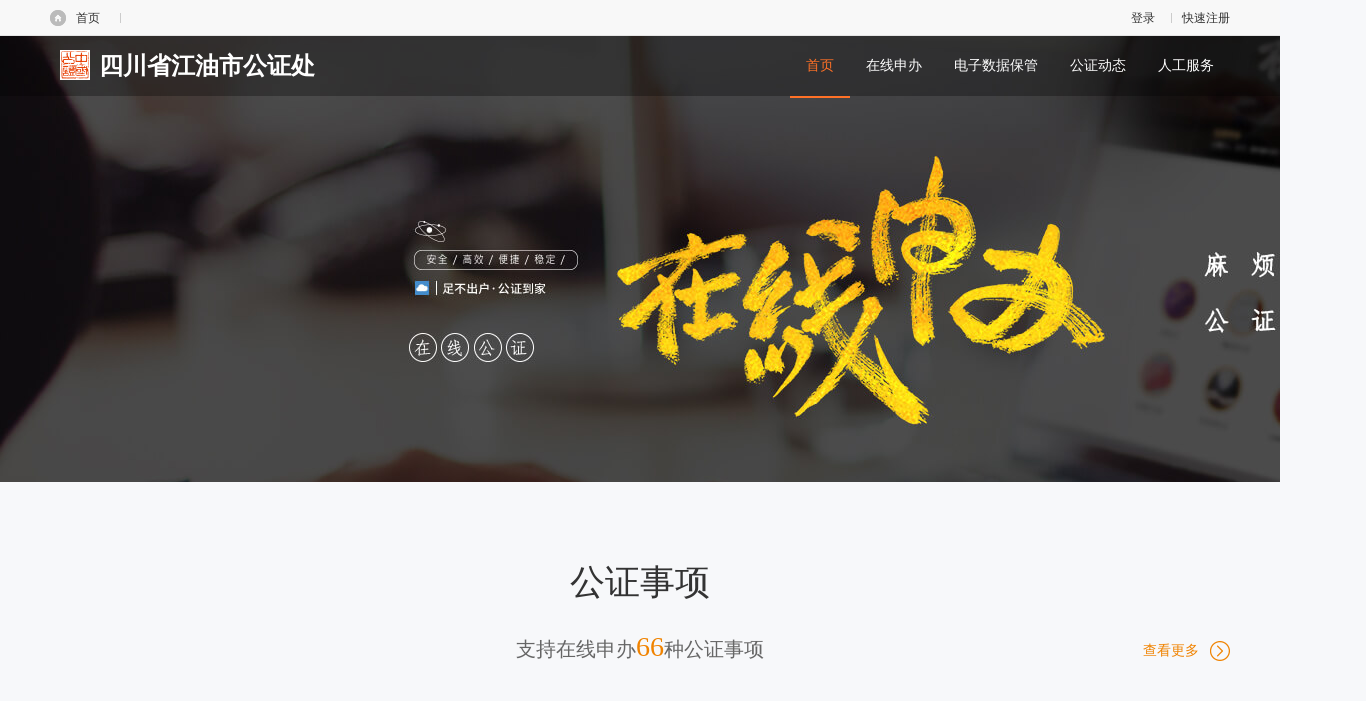

--- FILE ---
content_type: text/html;charset=UTF-8
request_url: https://scjy.egongzheng.com/
body_size: 8939
content:
<!doctype html>
<html lang="en" xmlns="http://www.w3.org/1999/html">
<head>
    <meta charset="UTF-8">
    <title>四川省江油市公证处_在线公证平台</title>
    <meta name="keywords" content="四川省江油市公证处,四川省江油市公证处地址,四川省江油市公证处电话,四川省江油市公证处上班时间,四川省江油市公证处在线公证,四川省江油市公证处在线咨询">
    <meta name="description" content="四川省江油市公证处是经过司法部依法成立的公证处,四川省江油市公证处提供在线公证咨询、公证书办理预约、民事经济及涉外公证等公证认证服务,四川省江油市公证处贯彻服务社会的宗旨,着眼群众的根本权益,为社会发展提供优质、高效的公证法律服务。">
    <meta name="content-type" content="text/html; charset=UTF-8">
    <meta http-equiv="X-UA-Compatible" content="IE=edge">
    <meta name="viewport" content="width=device-width, initial-scale=1, user-scalable=no">
    <link rel="stylesheet" href="/static/flagship/common/css/index-bd0ed82acbd83b90b48064526a3a58c0.css">
    <style>
        .tabs .map{width: 1118px;height: 302px;border: 1px solid #e3e3e3;}
        .tabs .tabs_content{display: block;}
        .child_navi {width: 130px !important;}
    </style>
    <script src="/static/util/baiduStatistics-b1b4413f4543b60b9cb57d25fdfdd638.js"></script>
</head>
<body>
<div class="container">
<script src="/static/common/js/jquery.min.js"></script>
<script src="/static/common/js/jquery-migrate-1.4.1.min.js"></script>
<script src="/static/util/jquery.api-afe6062206947536159983fb766636c0.js"></script>
<script src="/static/plugin/layer/layer-6e80f0cff749c82653b9cdde9eeab937.js"></script>
<script src="/static/util/validate.method-54a6f5e00da4448d42a04cc373cf6366.js"></script>
<script src="/static/util/date-6bbce8ced17189faffb299c55d78778f.js"></script>
<script src="/static/util/img-7a91e90719d68505c05eb4f8c4369296.js"></script>
<script src="/static/util/checkLogin-d8235f22c833972b46279937452e5427.js"></script>
<script src="/static/util/isMobilePC-231c1969039462fec352c75949329607.js"></script>
    <!--top部分-->
    <link rel="stylesheet" href="/static/flagship/common/css/top-b0119e68fced06ea05e4d92eb077aee3.css">
<style>
    /* IE浏览器提示样式 */
    .ie-browser-warning {
        display: none;
        top: 0;
        left: 0;
        width: 100%;
        min-height: 60px;
        background: #fff3cd;
        border-bottom: 2px solid #ffc107;
        z-index: 9999;
        text-align: center;
        padding: 15px;
        box-sizing: border-box;
        box-shadow: 0 2px 8px rgba(0,0,0,0.1);
    }
    .ie-browser-warning.show {
        display: block;
    }
    .ie-browser-warning .warning-content {
        display: inline-block;
        vertical-align: middle;
        max-width: 80%;
    }
    .ie-browser-warning .warning-icon {
        display: inline-block;
        width: 24px;
        height: 24px;
        background: #ff9800;
        border-radius: 50%;
        color: #fff;
        text-align: center;
        line-height: 24px;
        margin-right: 10px;
        font-weight: bold;
        font-size: 16px;
        vertical-align: middle;
    }
    .ie-browser-warning .warning-text {
        display: inline-block;
        font-size: 14px;
        color: #856404;
        line-height: 24px;
        vertical-align: middle;
    }
    .ie-browser-warning .warning-text strong {
        color: #d9534f;
    }
    .ie-browser-warning .close-btn {
        position: absolute;
        right: 20px;
        top: 50%;
        transform: translateY(-50%);
        background: none;
        border: none;
        font-size: 24px;
        color: #856404;
        cursor: pointer;
        line-height: 1;
        padding: 0;
    }
    .ie-browser-warning .close-btn:hover {
        color: #d9534f;
    }
</style>

<!-- IE浏览器警告提示 -->
<div id="ieBrowserWarning" class="ie-browser-warning">
    <div class="warning-content">
        <span class="warning-icon">!</span>
        <span class="warning-text">
            检测到您正在使用 <strong>IE浏览器</strong>，为了获得更好的浏览体验，建议您使用
            <strong>Chrome</strong>、<strong>Edge</strong>、<strong>Firefox</strong> 或 <strong>Safari</strong> 等现代浏览器
        </span>
    </div>
    <button class="close-btn" onclick="closeIEWarning()">&times;</button>
</div>
<div class="online-top-only">
    <input id="operationOnlineDomainName" value="https://www.egongzheng.com/" type="hidden">
    <input id="registerOrgId" value="ff8080814cbd577e014cc12d5aca0532" type="hidden">
    <!--top部分-->
    <div class="top">
        <div class="online-top-only-w">
            <div class="index">
                <ul>
                    <li class="shouye">
                        <a href="/">首页</a>
                    </li>
                    <li>
                        <span class="spacer"></span>
                    </li>
                </ul>
            </div>
            <div class="personInfo">
                <!--登录和注册-->
                <ul class="login">
                    <li>
                        <a href="javascript:goToLogin('')" class="login_text">登录</a>
                    </li>
                    <li>
                        <span class="spacer"></span>
                    </li>
                    <li>
                        <a href="javascript:gotoDefaultRegisterURL()" id="zc_kszc">快速注册</a>
                    </li>
                </ul>
            </div>
        </div>
    </div>
</div>
<div style="width: 100%;height: 100%;display: none;" id="loginPopup">
    <iframe width=0 height=0 frameborder=0 src="/user/login/iLogin.sso" style="display: none;" id="loginSsoIframe"></iframe>
    <script type="text/javascript">

        function goToLogin(service) {
            $("#loginPopup").show();
            $("#idUsername").focus()
            $("#service").val(service);
            createCode()
        }

        function getParam(strName) {
            var strHref = document.location.toString();
            var intPos = strHref.indexOf("?");
            var strRight = strHref.substr(intPos + 1); //==========获取到右边的参数部分
            var arrTmp = strRight.split("&"); //=============以&分割成数组

            for (var i = 0; i < arrTmp.length; i++) //===========循环数组
            {
                var dIntPos = arrTmp[i].indexOf("=");
                var paraName = arrTmp[i].substr(0, dIntPos);
                var paraData = arrTmp[i].substr(dIntPos + 1);
                if (paraName.toUpperCase() == strName.toUpperCase()) {
                    return paraData;
                }
            }
            return "";
        }
        var luser = "";
        var hsToken = getParam("hsToken");
        $(function () {
            if (null == luser || "" == luser) {
                setTimeout(
                        function () {
                            $.ajax({
                                type: 'get',
                                url: '/user/login/login.sso',
                                async: false,
                                cache: false,
                                dataType: 'json',
                                success: function (response) {
                                    if (response != null && response.data != null && response.data.loginName != null && "" != response.data.loginName) {
                                        location.reload();
                                    }
                                },
                                error: function (response) {

                                }
                            })
                        }, 700)
            }
        })

    </script>
    <div style="position: fixed;left: 0;top: 0;height: 100%;width: 100%;background: #000;opacity: 0.3;z-index:9999;filter:alpha(opacity=30);"
         id="loginPopupIframeShade"></div>
    <input type="hidden" value="/" id="service"/>
    <div id="loginPopupIframe" name="loginPopupIframe"
         style="border-radius:4px;width: 432px;height: 482px;position: fixed;margin: -253px 0 0 -205px;top: 50%;left: 50%;z-index: 10000; background: #fff; "
         frameborder=0 >
<link rel="stylesheet" href="/static/gansu12348/pc/css/element.min.css">
<style type="text/css">
    @charset "utf-8";
    * {
        margin: 0;
        padding: 0;
        box-sizing: border-box;
    }

    .captionlogin {
        font-size: 16px !important;
        font-family: "微软雅黑";
        color: #666;
    }

    .captionlogin ul, .captionlogin li, .captionlogin dl, .captionlogin dt, .captionlogin dd {
        list-style: none !important;
    }

    .captionlogin a {
        text-decoration: none !important;
        color: #666;
    }

    .captionlogin i {
        font-style: normal !important;
    }

    .captionlogin span, .captionlogin a {
        display: inline-block;
    }

    .captionlogin img {
        vertical-align: middle !important;
    }

    .captionlogin {
        border-radius: 4px;
        padding: 20px;
        margin-top: -15px;
    }

    .captionlogin .wrapper {
        position: relative;
        font-size: 14px;
    }

    .captionlogin .wrapper .text, .caption .wrapper .material_title {
        color: #444;
        font-size: 16px;
        padding-bottom: 14px;
    }

    .captionlogin .wrapper .content p {
        text-indent: 2rem;
        padding-bottom: 8px;
        line-height: 26px;
    }

    .captionlogin .wrapper .material ul {
        padding: 0 10px;
    }

    .captionlogin .wrapper .material li {
        line-height: 26px;
        display: flex;
        padding-bottom: 8px;
    }

    .captionlogin .wrapper .login_tabs {
        height: 56px;
        line-height: 56px;
    }

    .captionlogin .wrapper .login_tabs span {
        padding: 0 14px;
        text-align: center;
        font-size: 16px;
        line-height: 46px;
        margin-left: 90px;
        cursor: pointer;
    }

    .captionlogin .wrapper .login_tabs span.active {
        font-weight: bold;
        color: #ff7127;
        border-bottom: 3px solid #ff7127;
    }

    .captionlogin .wrapper .login_infor {
        padding: 17px 0;
    }

    .captionlogin .wrapper .login_infor li {
        height: 60px;
        line-height: 59px;
        border-bottom: 1px solid #e5e5e5;
        position: relative;
        margin: 0 20px;
        padding-left: 48px;
    }

    .captionlogin .wrapper .login_infor li input {
        height: 56px;
        line-height: 56px;
        border: none;
        outline: none;
        font-size: 14px;
        width: 80%;
        padding-left: 12px;
    }

    .captionlogin .wrapper .login_infor li.form_input {
        background: url('/static/common/images/avatar_input.png') no-repeat 20px 18px;
    }

    .captionlogin .wrapper .login_infor li.form_password {
        background: url('/static/common/images/avatar_password.png') no-repeat 20px 17px;
    }

    .captionlogin .wrapper .login_infor li.form_code {
        background: url('/static/common/images/avatar_code.png') no-repeat 20px 21px;
    }

    .captionlogin .wrapper .login_infor li.form_code input {
        width: 130px;
    }

    .captionlogin .wrapper .login_infor li .code_cel {
        position: absolute;
        right: 0;
        top: 8px;
    }

    .captionlogin .wrapper form .forget_password {
        float: left;
        padding-left: 20px;
    }

    .captionlogin .wrapper form .form_register {
        float: right;
        padding-right: 20px;
        color: #ff7127;
        margin-bottom: 40px;
    }

    .captionlogin .wrapper form .login_submit {
        border: 0;
        border-radius: 20px;
        width: 352px;
        height: 42px;
        line-height: 42px;
        text-align: center;
        color: #fff;
        font-size: 18px;
        display: block;
        margin: 0 auto;
        clear: both;
        background-color: #ff7127;
    }

    .captionlogin .close_btn {
        width: 20px;
        height: 20px;
        background: url('/static/common/images/close.png') no-repeat center center;
        cursor: pointer;
        position: absolute;
        top: 3px;
        right: 0;
    }

    .captionlogin .close_btn:hover {
        background: url('/static/common/images/close_hover.png') no-repeat center center;
    }

    .captionlogin .login_infor label {
        color: red;
    }
</style>
<!--登录弹窗 开始-->
<div class="captionlogin">
    <input type="hidden" id="publicKey" value="">
    <div class="wrapper">
        <div class="close_btn" id="login_close_btn"></div>
        <div class="text">登录</div>
            <div class="login_tabs">
            <span class="active" data-toggle="2">个人</span>
            <span data-toggle="4">机构</span>
            <input type="hidden" value="2" name="type" id="idUserType"/>
        </div>
        <form action="">
            <ul class="login_infor" data-toggle="0">
                <li class="form_input">
                    <input type="text" placeholder="手机号/用户名" name="loginName" id="idUsername"
                           onfocus="cleanloginerrormsg()"/>
                    <label id="usernameMsg"></label>
                </li>
                <li class="form_password">
                    <input type="password" placeholder="请输入密码" name="password" id="idPassword"
                           onfocus="cleanloginerrormsg()"/>
                    <label id="passwordMsg"></label>
                </li>
                <li class="form_code">
                    <input type="text" placeholder="请输入验证码" name="validateCode" id="idValidateCode"
                           onfocus="cleanloginerrormsg()"/>
                    <img src="" class="code_cel" id="zxsecimg" style="height: 45px; width: 120px; cursor: pointer;"
                         onclick="javascript:createCode();"/>
                    <label id="validateCodeMsg"></label>
                </li>
            </ul>
            <div>
                <a href="javascript:void(0)" class="forget_password" onclick="gotoForgetURL()">忘记密码？</a>
                <a href="javascript:void(0)" class="form_register" onclick="gotoRegisterURL()" id="zc_sbzc">立即注册</a>
            </div>
            <div>
                <nobr id="login-error-msg"
                      style="text-align: center;width: 100%; position: relative; margin-top: 26px; float: none; padding-left: 65px; color: red;"></nobr>
            </div>
            <a id="login-bt" href="javascript:void(0)" class="login_submit" onclick="showProtocol();"
               style="cursor: pointer;">登录</a>
        </form>
    </div>
</div>
<div id="app">
    <!--隐私协议弹窗 开始-->
    <el-dialog

            title="协议更新通知"
            :visible.sync="dialogVisible"
            width="750px"
            center>
        <span style="display:inline-block;height: 200px;"> 您好，为了切实保护用户权益，我们根据业务开展的实际情况和相关法律要求更新了
            <a href="/flagship/online/bid/service.html"  target="_blank" style="cursor: pointer;color: #ff7127">《公证云隐私协议》</a>，请您认真阅读、充分理解协议中的条款内容后再点击同意。</span>
        <span slot="footer" class="dialog-footer">
                <el-button plain @click="dialogVisible = false" style="border-color: #ff7127; color: #ff7127;">取 消</el-button>
                <el-button type="danger" type="primary" @click="confirmTap" style="border-color: #ff7127; background-color: #ff7127">确 定</el-button>
            </span>
    </el-dialog>
    <!--隐私协议弹窗 结束-->

</div>
<!--登录弹窗 结束-->
<!-----------------------------------结束主体内容------------------------------------------>
<script src="/static/login/js/jquery.md5.js"></script>
<script src="/static/login/js/login.js"></script>
<script src="/static/login/js/jsencrypt.min.js"></script>
<script src="/static/gansu12348/pc/js/vue.js"></script>
<script src="/static/gansu12348/pc/js/element.min.js"></script>
<script>

    var vm = new Vue({
        el: '#app',
        data: function () {
            return {
                dialogVisible: false
            };
        },
        methods: {
            confirmTap: function () {
                this.dialogVisible = false
                agreeProtocol()
            }
        }
    })

</script>
    </div>
</div>

<script>
    // IE浏览器检测和警告
    (function() {
        function isIEBrowser() {
            var ua = navigator.userAgent;
            // 检测IE 11及以下版本
            var isIE = ua.indexOf('MSIE ') > -1 || ua.indexOf('Trident/') > -1;
            return isIE;
        }

        function showIEWarning() {
            var warning = document.getElementById('ieBrowserWarning');
            if (warning) {
                warning.classList.add('show');
            }
        }

        // 页面加载完成后检测浏览器
        if (document.readyState === 'loading') {
            document.addEventListener('DOMContentLoaded', function() {
                if (isIEBrowser()) {
                    showIEWarning();
                }
            });
        } else {
            if (isIEBrowser()) {
                showIEWarning();
            }
        }
    })();
</script>

<script>
    // 关闭IE警告
    function closeIEWarning() {
        var warning = document.getElementById('ieBrowserWarning');
        if (warning) {
            warning.style.display = 'none';
        }
    }
</script>


    <!--banner-->
    <div class="banner">
        <div class="swiper-container">
            <div class="navBar" >
                <div class="w">
                    <div class="logo">
                        <a href="/">
                            <img src="/img/getOrgImg.ajax?type=icon"
                                 onerror="defaultImg(event,'/static/flagship/common/images/logo_1.png')"
                            />
                            <H1 class="hh">四川省江油市公证处</H1></a>
                    </div>
                    <div class="nav">
                        <ul>
                                    <li><a href="/"
                                           id="navigation_1" class="active">首页</a></li>
                                    <li><a href="/flagship/online/bid/index.html"
                                           id="navigation_2">在线申办</a></li>
                                            <li><a href="https://www.ezcun.com/?orgId=ff8080814cbd577e014cc12d5aca0532"
                                                   id="navigation_4" target="_blank">电子数据保管</a>
                                                <dl class="child_navi">
                                                    <dd><a href="/flagship/online/evid/webForensics.html" target="_blank">网页取证</a></dd>
                                                    <dd><a href="/flagship/online/evid/jzsl.html" target="_blank">见证实录</a></dd>
                                                    <dd><a href="/flagship/online/evid/mobile-evid.html" target="_blank">手机取证</a></dd>
                                                </dl>
                                            </li>

                                    <li><a href="/flagship/online/dynamic/index.html"
                                           id="navigation_6">公证动态</a></li>
                                    <li><a href="/flagship/online/customer/index.html"
                                           id="navigation_7">人工服务</a></li>
                        </ul>
                    </div>
                </div>
            </div>
            <div class="index-banner" style="position:relative;z-index: 1;height:450px;">
                <div class="index-scroller">
                    <ul class="scroller_ul clearfix" style="width: 5709px; left: 0px;">
                        <li class="swiper-slide "><a href="/flagship/online/bid/index.html"><img src="/static/flagship/common/images/banner-zxsb.png" width="1920" height="450"></a></li>
                    </ul>
                    <div class="scroller_bar"></div>
                </div>
            </div>
        </div>
    </div>

    <!--公证事项-->
    <div class="gzsx clear">
        <div class="w">
            <div class="caption" style="padding-top: 28px;">
                <div class="text"><h3>公证事项</h3></div>
                <p>支持在线申办<span class="org_color">66</span>种公证事项</p>
                <a href="/flagship/online/bid/index.html?divId=sel_gzsx" class="scan_more">查看更多</a>
            </div>
            <ul class="gzsx_list">
                        <li>
                            <a href="/flagship/online/bid/notary.html?notaryCode=200">
                                <div><img src="/static/flagship/common/images/gzsx_200.png" onerror="defaultImg(event,'/static/flagship/common/images/gzsx11-73dbd6f4ef09d503a0f9d19b17394e81.png')" alt="出生公证"/></div>
                                <div class="gz_type"><h4>出生公证</h4></div>
                            </a>
                        </li>
                        <li>
                            <a href="/flagship/online/bid/notary.html?notaryCode=201">
                                <div><img src="/static/flagship/common/images/gzsx_201.png" onerror="defaultImg(event,'/static/flagship/common/images/gzsx11-73dbd6f4ef09d503a0f9d19b17394e81.png')" alt="亲属关系公证"/></div>
                                <div class="gz_type"><h4>亲属关系公证</h4></div>
                            </a>
                        </li>
                        <li>
                            <a href="/flagship/online/bid/notary.html?notaryCode=206">
                                <div><img src="/static/flagship/common/images/gzsx_206.png" onerror="defaultImg(event,'/static/flagship/common/images/gzsx11-73dbd6f4ef09d503a0f9d19b17394e81.png')" alt="结婚证公证"/></div>
                                <div class="gz_type"><h4>结婚证公证</h4></div>
                            </a>
                        </li>
                        <li>
                            <a href="/flagship/online/bid/notary.html?notaryCode=202">
                                <div><img src="/static/flagship/common/images/gzsx_202.png" onerror="defaultImg(event,'/static/flagship/common/images/gzsx11-73dbd6f4ef09d503a0f9d19b17394e81.png')" alt="无犯罪记录公证"/></div>
                                <div class="gz_type"><h4>无犯罪记录公证</h4></div>
                            </a>
                        </li>
                        <li>
                            <a href="/flagship/online/bid/notary.html?notaryCode=212">
                                <div><img src="/static/flagship/common/images/gzsx_212.png" onerror="defaultImg(event,'/static/flagship/common/images/gzsx11-73dbd6f4ef09d503a0f9d19b17394e81.png')" alt="驾驶证公证"/></div>
                                <div class="gz_type"><h4>驾驶证公证</h4></div>
                            </a>
                        </li>
                        <li>
                            <a href="/flagship/online/bid/notary.html?notaryCode=210">
                                <div><img src="/static/flagship/common/images/gzsx_210.png" onerror="defaultImg(event,'/static/flagship/common/images/gzsx11-73dbd6f4ef09d503a0f9d19b17394e81.png')" alt="成绩单公证"/></div>
                                <div class="gz_type"><h4>成绩单公证</h4></div>
                            </a>
                        </li>
                        <li>
                            <a href="/flagship/online/bid/notary.html?notaryCode=205">
                                <div><img src="/static/flagship/common/images/gzsx_205.png" onerror="defaultImg(event,'/static/flagship/common/images/gzsx11-73dbd6f4ef09d503a0f9d19b17394e81.png')" alt="户口簿公证"/></div>
                                <div class="gz_type"><h4>户口簿公证</h4></div>
                            </a>
                        </li>
                        <li>
                            <a href="/flagship/online/bid/notary.html?notaryCode=203">
                                <div><img src="/static/flagship/common/images/gzsx_203.png" onerror="defaultImg(event,'/static/flagship/common/images/gzsx11-73dbd6f4ef09d503a0f9d19b17394e81.png')" alt="身份证公证"/></div>
                                <div class="gz_type"><h4>身份证公证</h4></div>
                            </a>
                        </li>
            </ul>
        </div>
    </div>

    <!--公证用途-->
            <div class="gz_use clear">
                <div class="w">
                    <div class="caption">
                        <div class="text"><h3>公证用途</h3></div>
                        <p>以用途分类，清晰快速办理公证</p>
                        <a href="/flagship/online/bid/index.html?divId=sel_gzyt" class="scan_more">查看更多</a>
                    </div>
                    <ul class="use_list">
                                <li>
                                    <div class="detail">
                                        <img src="/static/flagship/common/images/gzyt_0.png" alt="房产委托"/>
                                        <h2><p>房产委托</p></h2>
                                    </div>
                                    <a href="/flagship/online/bid/use.html?proCode=bb2f83185986492eb3d47747a025067f" class="detail_list">
                                        <div><img src="/static/flagship/common/images/gzyt_0.png" alt="房产委托"/></div>
                                        <div><span>查看详情</span></div>
                                        <h2><p>房产委托</p></h2>
                                    </a>
                                </li>
                                <li>
                                    <div class="detail">
                                        <img src="/static/flagship/common/images/gzyt_1.png" alt="声明公证"/>
                                        <h2><p>声明公证</p></h2>
                                    </div>
                                    <a href="/flagship/online/bid/use.html?proCode=097d16e1fb514bdb85064cc3fb4b5bc4" class="detail_list">
                                        <div><img src="/static/flagship/common/images/gzyt_1.png" alt="声明公证"/></div>
                                        <div><span>查看详情</span></div>
                                        <h2><p>声明公证</p></h2>
                                    </a>
                                </li>
                                <li>
                                    <div class="detail">
                                        <img src="/static/flagship/common/images/gzyt_2.png" alt="夫妻财产约定协议"/>
                                        <h2><p>夫妻财产约定协议</p></h2>
                                    </div>
                                    <a href="/flagship/online/bid/use.html?proCode=6aa7bdcd18a7479f8f81d55df585f34a" class="detail_list">
                                        <div><img src="/static/flagship/common/images/gzyt_2.png" alt="夫妻财产约定协议"/></div>
                                        <div><span>查看详情</span></div>
                                        <h2><p>夫妻财产约定协议</p></h2>
                                    </a>
                                </li>
                                <li>
                                    <div class="detail">
                                        <img src="/static/flagship/common/images/gzyt_3.png" alt="婚前财产约定协议"/>
                                        <h2><p>婚前财产约定协议</p></h2>
                                    </div>
                                    <a href="/flagship/online/bid/use.html?proCode=be41a9b697b34bf1ba803ad9ff04411f" class="detail_list">
                                        <div><img src="/static/flagship/common/images/gzyt_3.png" alt="婚前财产约定协议"/></div>
                                        <div><span>查看详情</span></div>
                                        <h2><p>婚前财产约定协议</p></h2>
                                    </a>
                                </li>
                                <li>
                                    <div class="detail">
                                        <img src="/static/flagship/common/images/gzyt_4.png" alt="公积金委托"/>
                                        <h2><p>公积金委托</p></h2>
                                    </div>
                                    <a href="/flagship/online/bid/use.html?proCode=493814d35ba84ccb9021493538ba1c1c" class="detail_list">
                                        <div><img src="/static/flagship/common/images/gzyt_4.png" alt="公积金委托"/></div>
                                        <div><span>查看详情</span></div>
                                        <h2><p>公积金委托</p></h2>
                                    </a>
                                </li>
                    </ul>
                </div>
            </div>


    <!--公证动态-->
        <div class="gz_dynamic clear">
            <div class="w">
                <div class="title_text">公证动态</div>
                <a href="/flagship/online/dynamic/index.html" class="scan_more"><span>查看更多</span></a>
                <ul class="news_list">
                            <li>
                                <a href="/flagship/online/dynamic/index.html?id=ad2291c815544a65871bf6ec24293a2d">
                                    <span class="news_content" title="四川省公证证明材料清单(试行)">四川省公证证明材料清单(试行)</span>
                                    <span class="time">2018-10-22</span>
                                </a>
                            </li>
                </ul>
            </div>
            <div class="clear"></div>
        </div>
    <!--办证地址-->
    <div class="tabs clear">
        <div class="w">
            <div class="bz_address">
                    <div class="tabs_title" id="mapTabsTitle" >
                    </div>
                    <div class="tabs_content" >
                        <div class="tab_list">
                            <div class="gz_address">公证地址：<b></b></div>
                            <div class="gz_phone">联系方式：<b></b></div>
                            <div class="gz_service">办公时间：<b>周一至周五，上午9:00-12:00，下午13:00-17:00</b></div>
                        </div>
                    </div>
                <div class="map" id="l-map"></div>
            </div>
        </div>
    </div>
<link rel="stylesheet" href="/static/flagship/common/css/floatTool-c7fa118f786512b2002424f4cc2a468b.css">

<div class="online-floatTool-only">
    <!--右侧浮动工具条-->
    <div class="floatTool">
        <ul>
            <li>
                <a href="#" class="return-to-top" style="display: none;"></a>
            </li>
        </ul>
    </div>
</div>
<script>
    /*返回顶部*/
    $(window).scroll(function () {
        if ($(window).scrollTop() > 0) {
            $(".return-to-top").fadeIn(1000);
        } else {
            $(".return-to-top").fadeOut(1000);
        }
    });
</script>

    <link rel="stylesheet" href="/static/flagship/common/css/footer-6a8a791c89ce60897f4c4150fcf7490f.css">

<div class="online-footer-only">

    <!--footer-->
    <div class="footer clear">
        <div class="online-footer-only-w">
            <div class="gzc_service">
                <ul>
                    <li>
                        <span class="txt_header ads" style="float:left;">办证地址：</span>
                        <span style="width:410px;">四川省江油市太平镇大鹏路西段76号   </span>
                    </li>
                    <li>
                        <span class="txt_header pho">联系电话：</span>
                        <span>0816-3226028</span>
                    </li>
                    <li>
                        <span class="txt_header tim">办公时间：</span>
                        <span style="width: 440px;float: right;">周一至周五，上午9:00-12:00，下午13:00-17:00</span>
                    </li>
                </ul>
                <div class="gzc_qrcode">
                    <div class="wx_code">
                        <img src="/img/getOrgImg.ajax?type=orCode" alt="" class="img1" style="width: 113px;height: 113px;"/>
                        <div style="font-size: 16px;color: #919192;text-align: center;margin-top: 5px;margin-bottom: 15px">微信公众号</div>
                    </div>
                    <div class="wx_code">
                        <img src="/static/flagship/common/images/app_code-ac846acaaa71ea0774c82429ca87e172.jpg" alt=""
                             class="img2" style="width: 113px;height: 113px;"/>
                        <div style="font-size: 16px;color: #919192;text-align: center;margin-top: 5px;margin-bottom: 15px">公证云APP</div>
                    </div>
                    <!-- 北京市潞洲公证处特有的事业单位标识 -->
                </div>
                <div class="link">
                    <div class="title">友情链接</div>
                        <a href="https://www.egongzheng.com" target="_blank">公证云</a>
                        <a href="http://www.chinanotary.org.cn" target="_blank">中国公证网</a>
                </div>
            </div>
            <div class="copy_right">
                <p>版权所有 © 2014-2026 · 增值电信业务经营许可证：闽B1.B2-20210992 ·
                    <a href="https://beian.miit.gov.cn/#/Integrated/index" target="_blank" style="color:#888;">闽ICP备14011998号-1</a>
                    · 法信公证云（厦门）科技有限公司
                </p>
                <p><img src="/static/flagship/common/images/copy_right-29fbd92fb603d5b54e0584927c8a29ce.png" alt=""/>闽公网安备
                    35020302028619号</p>
            </div>
        </div>
    </div>
</div>
</div>
<script type="text/javascript">
    window._AMapSecurityConfig = {
        serviceHost: 'https://api.egongzheng.com/_AMapService'
    };
</script>
<script src="https://webapi.amap.com/maps?v=2.0&key=5bcc55b37f47e3b40f508b48a47897ff"></script>

<script src="/static/flagship/online/index-38a52ae7d6596fea7f64a10a09bd185d.js"></script>



</body>
</html>


--- FILE ---
content_type: text/html;charset=UTF-8
request_url: https://scjy.egongzheng.com/user/login/iLogin.sso
body_size: 52
content:
  hello

--- FILE ---
content_type: text/css;charset=UTF-8
request_url: https://scjy.egongzheng.com/static/flagship/common/css/index-bd0ed82acbd83b90b48064526a3a58c0.css
body_size: 7971
content:
@charset "utf-8";
*{margin: 0;padding: 0;box-sizing: border-box;}
body{font-size: 14px;font-family: "思源黑体 CN";color: #333;background-color: #f7f8fa;}
ul,li，dl,dt,dd{list-style: none;}
a{text-decoration: none;color: #333;}
i{font-style: normal;}
span,a{display: inline-block;}
.fl{float: left;}
.fr,.rt{float: right;}
.clear{clear: both;}
img{vertical-align: middle;border:0;}

.w{width: 1180px;margin: 0 auto;position: relative;}
.w1{width: 1681px;margin: 0 auto;}
h2,h3,h4,h5,h6{font-weight: normal;}
h1{font-size:24px;}

/*banner*/
.banner{min-width: 1180px;position: relative}
.banner .navBar{height: 60px;line-height: 60px;position: absolute;top:0;width: 100%;left: 0;z-index: 10;background-color: rgba(0,0,0,0.3)}
.banner.banner .navBar .logo{float: left;}
.banner .navBar .logo img { height: 30px!important;  margin-top: -10px!important; margin-right: 5px!important;  vertical-align: middle!important;}
.banner .navBar .logo a{margin-left: 10px!important;color: #fff;font-size: 16px;font-weight: bold;}
.banner .navBar .nav{float: right;}
.banner .navBar .nav li{float: left;text-align: center;}
.banner .navBar .nav li a{padding:0 16px;color: #fff;}
.banner .navBar .nav li a:hover{border-bottom: 2px solid #ff7127!important;color: #ff7127!important;}
.banner .navBar .nav li .active{border-bottom: 2px solid #ff7127!important;color: #ff7127!important;}
.banner .banner_infor{position: absolute;bottom:0;left: 0;min-width: 1180px;height: 120px;background: rgba(0,0,0,0.4);z-index: 9;width: 100%;}
.banner .banner_infor ul{text-align: center;}
.banner .banner_infor li{float: left;width: 33.3%;border-left:1px solid #637893; height: 120px;}
.banner .banner_infor li.last{border-right: 1px solid #637893;}
.banner .banner_infor li .font_bold{font-size: 24px;color: #e9b772;padding-top: 22px;font-weight: bold;}
.banner .banner_infor li p{padding-top: 12px;font-size: 16px;color: #fff;}

/*公证事项*/
.gzsx{text-align: center;}
.gzsx .pic{padding-top: 99px;}
.gzsx .caption,.gz_use .caption{position: relative;}
.gzsx .caption .text{font-size: 30px;padding:45px 0 25px; }
.gzsx .caption p{font-size: 20px;color: #666;}
.gzsx .caption .org_color{color: #f08300;font-size: 28px;}
.gzsx .caption .scan_more,.gz_use .caption .scan_more{position: absolute;right: 0;bottom:0;padding-right: 31px;background: url(/static/flagship/common/images/icon_scanmore-a16c4c564eedaf1444071832f7d516b3.png) no-repeat right center;color: #f08300;height: 24px;line-height: 24px;}
.gzsx .gzsx_list{padding: 73px 0;height: 590px;width: 95%;margin: 0 auto;}
.gzsx .gzsx_list li{float: left;width: 224px;padding: 25px 0;}
.gzsx .gzsx_list li a{display: block;text-align: center;font-size: 16px;}
.gzsx .gzsx_list li .gz_type{padding-top: 26px;}

/*公证用途*/
.gz_use{width: 100%;height: 553px;background: url(/static/flagship/common/images/gz_use-a284bfeac85e8d47ec02cb5a2482048c.jpg) no-repeat 0 0;min-width: 1180px;text-align: center;}
.gz_use .caption .text{color: #fff;font-size:2.17em;padding-top: 50px;padding-bottom: 28px;}
.gz_use .caption p{font-size: 20px;color: #fff;}
.gz_use .use_list li{float: left;width: 220px;margin: 48px 8px;height: 280px;cursor: pointer;overflow: hidden;position: relative;}
.gz_use .use_list li .detail{height: 280px;background: rgba(0,0,0,0.4);padding-top: 90px;}
.gz_use .use_list li .detail p{padding-top: 56px;color: #fff;font-size: 24px;}
.gz_use .use_list li .detail_list{height: 280px;background: rgba(240,131,0,0.5);width: 100%;position: absolute;top:280px;left: 0;}
.gz_use .use_list li .detail_list{padding-top: 42px;}
.gz_use .use_list li .detail_list span{width: 120px;height: 40px;line-height: 38px;border-radius: 4px;border: 1px solid #fff;color: #fff;margin-top: 42px;margin-bottom: 20px;}
.gz_use .use_list li .detail_list p{font-size: 24px;color: #fff;}

/*公证动态*/
.gz_dynamic{height: 376px;}
.gz_dynamic .title_text{font-size: 30px;padding: 100px 0 38px;text-align: center;}
.gz_dynamic .news_list{}
.gz_dynamic .news_list li{line-height: 38px;height: 38px;width: 50%;float: left;padding-left: 100px;background: url(/static/flagship/common/images/turn_right2-702fa54ecdd9f12f14e4618e303bbb71.png) no-repeat 80px center;background-size: 20px;}
.gz_dynamic .news_list li a{display: block;}
.gz_dynamic .news_list li>span{color: #666;}
.gz_dynamic .news_list li .news_content{width: 70%;white-space: nowrap;overflow: hidden;text-overflow: ellipsis;float: left;padding-left: 9px;}
.gz_dynamic .news_list li .time{width: 30%;float: right;padding-right: 34px;text-align: right;color: #999;}
.gz_dynamic .scan_more{padding-right: 34px;display: block;text-align: right;}
.gz_dynamic .scan_more span{padding-right: 31px;background: url(/static/flagship/common/images/icon_scanmore-a16c4c564eedaf1444071832f7d516b3.png) no-repeat right center;color: #f08300;height: 38px;line-height: 38px;}
/*办证点*/
.tabs .bz_address{background-color: #fff;padding: 50px 30px 30px;}
.tabs .tabs_title{height: 40px;line-height: 38px;border-left: 1px solid #e3e3e3;border-bottom: 1px solid #e3e3e3;}
.tabs .tabs_title span{width: 156px;border-top: 1px solid #e3e3e3;padding: 0 15px;white-space: nowrap;overflow: hidden;text-overflow: ellipsis;float: left;border-right: 1px solid #e3e3e3;text-align: center;cursor: pointer;}
.tabs .tabs_title span.active{border-top: 2px solid #1d5bf5}
.tabs .tabs_content{display: none;}
.tabs .tabs_content .tab_list{padding: 12px 0;line-height: 38px;}
.tabs .tabs_content .tab_list b{display: inline-block;font-weight: normal;color: #666;}
.tabs .tabs_content .gz_address{padding-left: 36px;background: url(/static/flagship/common/images/address-b2b838d255abe9fd53ccc51fca3007cc.jpg) no-repeat 2px center;}
.tabs .tabs_content .gz_phone{padding-left: 36px;background: url(/static/flagship/common/images/phone-fb1b38f10e4a1ffc0b6c06ebb5eb9c20.jpg) no-repeat 0 center;}
.tabs .tabs_content .gz_service{padding-left: 36px;background: url(/static/flagship/common/images/warn-6dfabb9665b79163e61551b28a6910ec.jpg) no-repeat 0 center;}
.tabs .tabs_content .map{width: 1118px;height: 200px;border: 1px solid #e3e3e3;}

/*详情页-在线申办*/
.common_title{padding-top: 56px;text-align: center;font-size: 30px;}
/*选择公证事项*/
.sel_gzsx .sel_gzsx_list{min-height: 104px;margin: 31px 0 34px;height:auto;}
.sel_gzsx .sel_gzsx_list li{width: 20%;float: left;}
.sel_gzsx .sel_gzsx_list li a{font-size: 16px;padding-left: 13px;display: block;line-height: 52px;height: 52px;white-space: nowrap;overflow: hidden;text-overflow: ellipsis;width:230px;}
.sel_gzsx .sel_gzsx_list li a:hover{color: #f19149;}
.sel_gzsx .scan_all{margin-bottom: 26px;}
.sel_gzsx .scan_all a{display: block;width: 120px;height: 40px;line-height: 40px;color: #fff;background-color: #ff7127;text-align: center;margin: 0 auto;border-radius: 4px;}

/*选择公证用途*/
.sel_gzyt .little_title{font-size: 18px;text-align: center;color: #666;padding-top: 19px;padding-bottom: 9px;}
.sel_gzyt .gzyt_list li{width: 275px;float: left;margin-right: 20px;height: 150px;border: 1px solid #cecece;margin-top: 20px;background-color: #fff;}
.sel_gzyt .gzyt_list li a{display: block;text-align: center;padding-top: 46px;height: 100%;}
.sel_gzyt .gzyt_list li a .use_type{padding-top: 19px;}
.sel_gzyt .gzyt_list li:hover{border-color: #f29855;}

/*公证动态详情*/
.gz_news,.bid_use,.bid_start,.register{background-color: #fff;float: left;width: 100%;}
.gz_news .current_pos{height: 60px;line-height: 60px;color: #666;}
.gz_news .news_content .news_left{width: 230px;float: left;}
.gz_news .news_content .news_left h3{font-size: 20px;padding-left: 24px;font-weight: normal}
.gz_news .news_content .news_left h5{height: 51px;background-color: #fff3ea;color: #f19149;border-top: 2px solid #ff7127;margin-top: 22px;line-height: 49px;padding-left: 24px;font-size: 16px;font-weight: normal;}
.gz_news .news_content .news_left .content_title{line-height: 45px;padding:8px 24px;border-bottom: 1px solid #e8e8e8;}
.gz_news .news_content .news_left span{display: block;cursor: pointer;color: #666;}
.gz_news .news_content .news_left .content_title span.active{color: #f19149;background: url(/static/flagship/common/images/turn_right-25ba9182111d58bc3595d8d417f70420.png) no-repeat right center;}
.gz_news .news_content .news_left h4{font-size: 16px;padding: 25px 0 25px 24px;font-weight: normal;}
.gz_news .news_content .news_right{width: 900px;margin-left: 50px;float: left;padding-bottom: 80px;}


/*申办公证用途*/
.bid_use{padding-bottom: 100px;border-bottom: 1px solid #e8e8e8;}
.bid_use .sel_use{display: flex;height: 39px;line-height: 39px;margin-top: 32px;margin-bottom: 20px;}
.bid_use .sel_use .gz_icon{width: 82px;text-align: center;}
.bid_use .sel_use img{height: 33px;}
.bid_use .sel_use .use_type{padding:0 20px 0 28px;border-left: 1px solid #e8e8e8;font-size: 24px; }
.bid_use .sel_use .use_content{position: relative;}
.bid_use .sel_use .gzyt,.bid_use .sel_use .gzsx{border-radius: 4px;background-color: #fff;width: 122px;height: 39px;line-height: 37px;background:url(/static/flagship/common/images/turn_bottom-ffac1fe6be9b6c085131d5d47f762d94.png) no-repeat 99px center;font-size: 14px;text-align: center;color: #999;border: 1px solid #ececec;padding-right: 16px;cursor: pointer;}
.gzsx_popbox{position: absolute;top:46px;left: 0;width: 780px;height: 573px;border: 1px solid #ececec;border-radius: 4px;background-color: #fff;padding-top: 12px;display: none;}
/*弹框选择公证事项*/
.gzsx_popbox .title{font-weight: bold;}
.gzsx_popbox .gzsx_content{overflow-y: auto;height:510px;width:770px;}
.gzsx_popbox .gzsx_text{display: flex;line-height: 24px;padding: 6px 0 6px 32px;}
.gzsx_popbox .gzsx_text .alpha{width: 80px;text-align: center;font-weight: bold;}
.gzsx_popbox .gzsx_text .gzsx_name{padding-left: 30px;width: 600px;color: #999;}
.gzsx_popbox .gzsx_text .gzsx_name span{padding:0 4px;cursor: pointer;}
.gzsx_popbox .title .gzsx_name span{color:#333;margin-left: 6px;white-space: nowrap;}

/*弹框选择公证用途*/
.gzyt_popbox{z-index:10000;position: absolute;top:46px;left: 0;width: 490px;height: 230px;border-radius: 4px;border: 1px solid #ececec;background-color: #fff;display: none}
.gzyt_popbox .gzyt_tabs{height: 50px;line-height: 50px;background-color: #f7f8fa;border-top-left-radius: 4px;border-top-right-radius: 4px;border-bottom: 1px solid #ececec;}
.gzyt_popbox .gzyt_tabs span{width: 244px;border-right: 1px solid #ececec;text-align: center;cursor: pointer;float: left;}
.gzyt_popbox .gzyt_tabs span.on{background-color: #fff;}
.gzyt_popbox .tab_content .content{padding: 10px;display: none;}
.gzyt_popbox .tab_content .content:first-child{display: block;}
.gzyt_popbox .tab_content .content a{width: 116px;text-align: center;text-overflow: ellipsis;overflow: hidden;white-space: nowrap;float: left;margin-bottom: 15px;height: 24px;line-height: 24px;display: block;color: #999;}
.gzyt_popbox .tab_content .content a:hover{color: #ff7127;}


.bid_use .caption{color: #999;padding-left: 111px;padding-bottom: 32px;border-bottom: 1px solid #e8e8e8;}
.bid_use .common_use_style{margin-top: 65px;padding-bottom: 15px;border-bottom: 1px solid #eee;font-size: 20px;padding-left: 12px;background: url(/static/flagship/common/images/border-713ff211da9513e0aadb5ebbbf2a2e83.png) no-repeat 0 6px;}
.bid_use .use_material .material_list{float: left;padding: 10px 0;width: 100%;}
.bid_use .use_material .material_list li{height: 26px;line-height: 26px;margin: 10px 0;width: 50%;float: left;padding-left: 50px;padding-right: 200px;}
.bid_use .use_material .material_list li .material_name{padding-left: 16px;float: left;background: url(/static/flagship/common/images/dotted-8930a640e2dac7a2907b21be52feabb2.png) no-repeat 0 center;}
.bid_use .use_material .material_list li .explain{width: 68px;padding-left: 34px;border: 1px solid #fec;border-radius: 4px;background:#fff7e6 url(/static/flagship/common/images/warn-2ab61c83ffd52cb7c09fa8f45d1a6a83.png) no-repeat 10px center; float: right;cursor: pointer;}
.bid_use .bid_notice .caption_text{padding-top: 45px;line-height: 30px;color: #666;}
.bid_use .bid_notice .notice_title{padding-left: 15px;background: url(/static/flagship/common/images/dotted-8930a640e2dac7a2907b21be52feabb2.png) no-repeat 0 center;margin-top: 35px;margin-bottom: 4px;}
.bid_use .bid_notice .notice p{line-height: 28px;padding-left: 15px;color: #666;}
.bid_use .instructions_detail{line-height: 30px;padding-top: 30px;}
.bid_use .instructions_detail p{color: #666;}
.bid_use .instructions_detail p span{width: 61px;height: 25px;line-height: 25px;background-color: #f19149;color: #fff;text-align: center;font-size: 12px;border-radius: 4px;cursor: pointer;display: block;margin: 0 auto;}

/*开始申办*/
.bid_start{text-align: center;background-color: #fff;width: 100%;position:fixed;box-shadow:0 -2px 10px #ddd;bottom:0;z-index:10}
.bid_start .check,.bid_start .uncheck{padding: 30px 0 30px 25px;background: url(/static/flagship/common/images/check_box-4e9c8eaa76a8181bea8fc5ea5438920e.png) no-repeat 0 center;line-height: 20px;cursor: pointer;color: #707070;}
.bid_start .uncheck{background-image: url(/static/flagship/common/images/uncheck_box-3477df927ed15d8a9c7842b67bc8d9b0.png)}
.bid_start>a{width: 120px;height: 40px;line-height: 40px;background-color: #ff7127;color: #fff;margin: 10px 0 40px;border-radius: 4px;}
.bid_start span a{color: #666;}
.bid_start span a:hover{color: #ff7127;}
.bid_btnBox{overflow: hidden; display: flex; justify-content: center;}
.bid_start .org_offline{ float: left;width: 120px;height: 40px;line-height: 40px;background-color: #aeaeae;color: #333;margin: 0 0 40px 232px;border-radius: 4px;}
.bid_start .org_tip {color: red; float: left; height: 40px; line-height: 40px; margin-left: 25px;}


/*注册*/
.register .register_wrap{border: 2px solid #e7e7e7;width: 100%;position: relative;top:-24px;background-color: #fff;}
.register .register_wrap .register_title{}
.register .register_wrap .register_title .fl{float: left;width: 332px;text-align: center;height: 80px;}
.register .register_wrap .register_title .fl span{font-size: 18px;color: #ff7127;display: block;padding: 14px 0 6px 0;}
.register .register_wrap .register_title .fl b{display: inline-block;font-weight: normal;font-size: 12px;color: #909090;}
.register .register_wrap .register_title .fr{float: right;width: 844px;border-bottom: 2px solid #e7e7e7;border-left: 2px solid #e7e7e7;height: 80px;text-align: right;line-height: 80px;padding-right: 33px;color: #666;}
.register .register_wrap .register_title .fr a{color: #ff7127;}
.register .register_wrap .register_title .fr img{position: relative;top:-2px;margin: 0 8px;}
.register .register_step{text-align: center;}
.register .register_step .step_img{padding: 34px 0 16px 0}
.register .register_step .step_text span{font-size: 18px;color: #666;}
.register .register_step .step_text span:nth-child(2){margin: 0 253px;}
.register .register_step .step_text .step_start{color: #f07800;}
/*密码强度*/
.register .li .psdInput {background: rgba(0, 0, 0, 0) url("/static/flagship/common/images/ico32_2-f9c68fb3bdc016534b5e771419ad41a6.png") no-repeat scroll -1px 0;border: 0 none;height: 23px;margin-top: 8px;width: 354px;}
.register .li .weak{background-position: -1px -50px;}
.register .li .middle{background-position: -1px -105px;}
.register .li .strong{background-position: -1px -163px;}
/**密码强度结束**/
.register{clear:both;}
.register .tip{color:#9f9f9f;height: 37px;line-height: 37px;margin-left:135px;font-size: 12px;color: #999;}
.register .ul{clear:both;margin-left:330px;margin-top:50px}
.register .ul .li{clear:both;position: relative;}
.register .ul .li label{float:left;width:100px;height: 37px;line-height: 37px;text-align: right;margin-right:35px;font-size: 12px;color: #666;}
.register .ul .li input[type="text"]{padding:4px 11px;float:left;width:353px;height: 37px;line-height: 37px;border:1px solid #E7E7E7;color: #666;font-size: 12px;}
.register .ul .li input[type="password"]{padding:4px 6px;float:left;width:353px;height: 37px;line-height: 30px;border:1px solid #E7E7E7}
.register .ul .li select{float:left;width:353px;height: 37px;line-height: 37px;border:1px solid #E7E7E7}
.register .ul .li span.error{float:left;height: 37px;line-height: 37px;color:red;margin-left:10px}
.register .ul .li span.msg{float:left;display: block;clear:left;margin-left:135px;height: 37px;line-height: 37px;color:#999;font-size: 12px;}
.register .ul .li span.tel-prefix{float:left;height:37px;line-height: 37px;margin-right:10px}
.register .ul .li .passwordImg{float:left;margin-top:7px;margin-bottom:20px}
.register .ul .li .get-code{float:left;height: 37px;line-height: 37px;width:124px;text-align: center;border:1px solid #ff7127;background:#ff7127;color: #fff}
.register .ul .li .selectType {width: 107px;height: 37px;display: inline-block;text-align: center;line-height: 37px;margin-right: 10px;border: 1px solid #E7E7E7;}
.register .ul .li .selected{background: #ff7127;color: #fff;}
.registerSelect option{}
.registerSelect option:hover{background-color: #ff7127;}
.register .ul .li .check,.register .ul .li .uncheck{padding: 20px 0 20px 25px;background: url(/static/flagship/common/images/check_box-4e9c8eaa76a8181bea8fc5ea5438920e.png) no-repeat 0 center;line-height: 20px;cursor: pointer;color: #707070;}
.register .ul .li .agreement{margin-left: 135px;}
.register .ul .li .uncheck{background-image: url(/static/flagship/common/images/uncheck_box-3477df927ed15d8a9c7842b67bc8d9b0.png)}
.register .btn_wrapper{text-align: center;clear: both;}
.register .btn_wrapper .register_btn{clear: both;width: 192px;height: 46px;line-height: 46px;text-align: center;color: #fff;background-color: #ff7127;margin: 4px 10px 70px;font-size: 16px;border-radius: 4px;}
.register .success_tip{padding-top: 110px;padding-bottom: 30px;}
.register .success_tip p{line-height: 50px;font-size: 24px;color: #666;text-align: center;}

.Validform_checktip{
    margin-left:8px;
    line-height:20px;
    height:20px;
    overflow:hidden;
    color:#999;
    font-size:12px;
}
.Validform_right{
    color:#71b83d;
    padding-left:20px;
    line-height:38px;
    height: 38px;
    background:url(/static/flagship/common/images/right-0ec0c4ea8ea57d3edb75ada20bc00825.png) no-repeat left center;
}
.Validform_wrong{
    color:red;
    padding-left:20px;
    line-height:38px;
    height: 38px;
    white-space:nowrap;
    background:url(/static/flagship/common/images/error-c34984a51cd636931df8b2202159051f.png) no-repeat left center;
}
.Validform_loading{
    padding-left:20px;
    background:url(../images/onload.gif) no-repeat left center;
}
.Validform_error{
    background-color:#ffe7e7;
}
#Validform_msg{color:#7d8289; font: 12px/1.5 tahoma, arial, \5b8b\4f53, sans-serif; width:280px; -webkit-box-shadow:2px 2px 3px #aaa; -moz-box-shadow:2px 2px 3px #aaa; background:#fff; position:absolute; top:0px; right:50px; z-index:99999; display:none;filter: progid:DXImageTransform.Microsoft.Shadow(Strength=3, Direction=135, Color='#999999');}
#Validform_msg .iframe{position:absolute; left:0px; top:-1px; z-index:-1;}
#Validform_msg .Validform_title{line-height:25px; height:25px; text-align:left; font-weight:bold; padding:0 8px; color:#fff; position:relative; background-color:#000;}
#Validform_msg a.Validform_close:link,#Validform_msg a.Validform_close:visited{line-height:22px; position:absolute; right:8px; top:0px; color:#fff; text-decoration:none;}
#Validform_msg a.Validform_close:hover{color:#cc0;}
#Validform_msg .Validform_info{padding:8px;border:1px solid #000; border-top:none; text-align:left;}

/*选择公证处*/
.register .ul .li .gzc_list {
    position: absolute;
    padding-top: 10px;
    top:46px;
    left: 135px;
    background-color: #fff;
    border: 1px solid #ececec;
    border-radius: 4px;
    max-width: 558px;
    z-index: 1;
    display: none;
}
.register .ul .li .gzc_list dd{
    padding: 0 24px;
    text-align: center;
    text-overflow: ellipsis;
    overflow: hidden;
    white-space: nowrap;
    float: left;
    margin-bottom: 15px;
    height: 24px;
    line-height: 24px;
    color: #999;
    cursor: pointer;
    font-size: 12px;
}
.register .ul .li .gzc_list dd:hover{
    color: #ff7127;
}
.city-picker-selector .selector-list{z-index: 2}


.finishRegister .registerBtn {
    margin: 9px auto;
    font-size: 14px;
    background: #ff7127;
    background-position: 0 0;
    width: 150px;
    height: 45px;
    line-height: 45px;
    display: block;
    color: #fff;
    text-align: center;
    letter-spacing: 2px;
    border-radius: 4px;
}
.registerSelect{background: url(/static/flagship/common/images/turn_bottom-ffac1fe6be9b6c085131d5d47f762d94.png) no-repeat 326px center;color: #666;font-size:12px;height: 37px;line-height: 37px;border-radius: 0;}

/*说明弹窗*/
.explain_popup .explain_wrapper{padding-bottom: 20px;}
.explain_popup .explain_wrapper .title{line-height: 30px;  padding: 10px 30px;font-size: 18px;text-align: center;}
.explain_popup .explain_wrapper p{line-height: 30px;padding: 0 30px;font-family: "宋体, simsun";color: #666}



/*说明弹窗*/
.explain_popup{display: none;}
.explain_popup .explain_wrapper{padding-bottom: 12px;}
.explain_popup .explain_wrapper .title{line-height: 30px;  padding: 10px 30px;font-size: 18px;text-align: center;}
.explain_popup .explain_wrapper p{line-height: 30px;padding: 0 30px;font-family: "宋体, simsun";color: #666}



/*弹出层*/
.popup{position: fixed;left: 0;top: 0;height: 100%;width: 100%;background: #000;opacity: 0.3;z-index:999;display: none}
.concrete{position: fixed;left: 50%;top: 50%;width: 500px;height: 300px;margin: -150px 0 0 -250px;background-color: #fff;border-radius: 4px;z-index: 1002;padding: 20px;display: none;font-size: 14px;color: #666;}
.gzsx_popbox #notary_title{font-size: 16px;color: #444;padding-bottom: 20px;text-align: center;}
.gzsx_popbox #notary_wrapper{border-bottom: 1px #E3E3E3 solid;}
.concrete p{text-indent: 2rem;line-height: 26px;height: 220px;overflow-y: auto;}
.gzsx_popbox .close_btn{width: 40px;height: 40px;background: url(/static/flagship/common/images/close-1cf502c666f1a313ccd682cb6d518359.png) no-repeat center center;cursor: pointer;position: absolute;top:-20px;right: 0;}
.gzsx_popbox .close_btn:hover{background: url(/static/flagship/common/images/close_hover-3dadd991c22fe18364d7a9a4f4c95f20.png) no-repeat center center;}
.gzsx_popbox{position: fixed;left: 45%;top: 20%;height:572px;margin: -150px 0 0 -250px;border: 1px solid #ececec;background-color: #fff;border-radius: 4px;overflow-y: auto;z-index: 1002;padding: 20px 0 20px 0;display: none;font-size: 14px;color: #666;}
.gzsx_popbox #gzsx_text{display: flex;line-height: 24px;padding: 15px 0 6px 32px;}
.gzsx_popbox .searchNotaryName{height: 35px;width: 610px;margin-left: 35px;margin-bottom: 15px;padding: 4px;}
.gzsx_popbox .gzsx_name a{padding:6px 4px;color:#999;}
.gzsx_popbox .gzsx_name a:hover{color: #f19149;}


/*事项说明*/
.use_material .explainClass{height: 200px;overflow:hidden}
.use_material .explainText{position:relative;padding-top:15px;}
.use_material .explainText p{line-height: 28px;}
.use_material .bottom-shadow{position:absolute;bottom:0;left:0;box-shadow:inset 0 -24px 25px 0px #fff;width:100%;}
.use_material .show-more{width: 61px;height: 25px;line-height: 25px;background-color: #f19149;color: #fff;text-align: center;font-size: 12px;border-radius: 4px;cursor: pointer;display: block;margin: 20px auto 0;}

#all_notary{width:800px;height:500px;}
#gzsx_layer{position:absolute;left:248px;top:200px;}

.gz_dynamic .news_list li a{display: block;}



select {
    appearance: none;
    -moz-appearance: none;
    -webkit-appearance: none;
}
/*清除ie的默认选择框样式清除，隐藏下拉箭头*/
select::-ms-expand { display: none; }

/*人工服务*/
.duty_personal .duty_title{height: 111px;line-height: 111px;text-align: center}
.duty_personal .duty_title span{display: inline;border-bottom: 4px solid #f37f09;font-size: 30px;padding-bottom: 18px;}
.duty_personal .duty_tip{height: 97px;line-height: 97px;text-align: center;font-size: 18px;color: #666;}
.duty_personal .duty_list li{width: 374px;height: 296px;border: 1px solid #ccc;font-size: 16px;margin-right: 28px;float: left;}
.duty_personal .duty_list li .service_top,.duty_personal .duty_list li .service_btm{display: flex;}
.duty_personal .duty_list li .service_top{height: 170px;background-color: #fff;border-bottom: 1px solid #ccc;}
.duty_personal .duty_list li:last-child{margin-right: 0;}
.duty_personal .duty_list li .service_top .left_pic{padding: 20px 29px 0 23px;display: inline-table;width: 149px;}
.duty_personal .duty_list li .service_top .left_pic img{width: 96px;}
.duty_personal .duty_list li .service_top .right_text{width: 224px;padding-top: 5px;}
.duty_personal .duty_list li .service_top .right_text .gzy_name{margin-right: 32px;font-size: 20px;height: 68px;line-height: 64px;border-bottom: 4px solid #f37f09;}
.duty_personal .duty_list li .service_top .right_text .instru{line-height: 36px;padding-top: 10px;}
.duty_personal .duty_list li .service_btm{background-color: #eef0f3;}
.duty_personal .duty_list li .service_btm .left_pic{display: inline-table;width: 149px;text-align: center;padding-top: 12px;}
.duty_personal .duty_list li .service_btm .right_text{text-align: center;padding-top: 20px;color: #9f9f9f;}
.duty_personal .duty_list li .service_btm .right_text .scan_code_text span{padding-left: 31px;background: url(/static/flagship/common/images/icon_phone-b20bb64f9036d373344c1ff001a103f1.png) no-repeat 10px center;line-height: 40px;width: 165px;}
.duty_personal .duty_list li .service_btm .right_text .consulte{padding-left: 28px;line-height: 30px;}

/*其他公证员*/
.other_gzy{}
.other_gzy .other_gzy_title,.other_gzy .beonduty_gzy_title{height: 111px;line-height: 111px;text-align: center}
.other_gzy .beonduty_gzy_title span{display: inline;border-bottom: 4px solid #f37f09;font-size: 30px;padding-bottom: 18px;}
.other_gzy .other_gzy_title span{display: inline;font-size: 30px;padding-bottom: 18px;}
.other_gzy .other_gzy_tip{height: 100px;line-height: 90px;text-align: center;font-size: 18px;color: #666;}
.other_gzy .other_gzy_list{width: 100%;float: left;margin-bottom: 36px;}
.other_gzy .other_gzy_list li{width: 280px;height: 309px;float: left;border: 1px solid #ccc;position: relative;text-align: center;margin:0 20px 20px 0;}
.other_gzy .other_gzy_list li:hover{box-shadow: 0 0 20px #aaa;}
.other_gzy .other_gzy_list li:nth-child(4n){margin-right: 0;}
.other_gzy .other_gzy_list li .gzy_pic{height: 155px;padding-top: 20px;cursor: pointer;}
.other_gzy .other_gzy_list li .gzy_pic .gzy_code{display: none;margin-top: 13px;}
.other_gzy .other_gzy_list li .gzy_name{height: 60px;line-height: 60px;border-bottom: 1px solid #ccc;font-size: 20px;}
.other_gzy .other_gzy_list li .instru{width:80%;margin:0 auto;line-height: 40px;font-size: 16px;padding-top: 14px;overflow: hidden;white-space: nowrap;text-overflow: ellipsis;}
.other_gzy .other_gzy_list li .tele_phone{font-size: 16px;}
.other_gzy .other_gzy_list li .pos_code{width: 64px;height: 64px;position: absolute;top:0;right: 0;background: url(/static/flagship/common/images/code_text-f719ca0732ffed5093308e3f5963896f.png) no-repeat 0 0;}


/*同时办理其他公证事项*/
.deal_gzsx{width: 740px;height: 570px;background-color: #fff;border-radius: 4px;position: fixed;left: 50%;top:50%;margin: -285px 0 0 -370px;display: none;z-index: 1000;padding: 20px;}
.deal_gzsx .text{font-size: 16px;padding-bottom: 24px;}
.deal_gzsx .search_gzsx input{margin-left:15px;width: 562px;height: 35px;line-height: 34px;border: 1px solid #e7e7e7;padding-left: 12px;vertical-align: top;outline: none;border-radius: 4px;}
.deal_gzsx .search_gzsx span{width: 90px;height: 35px;line-height: 35px;text-align: center;margin-left: 6px;cursor: pointer;border-radius: 4px;color: #fff;background-color: #ff7127;}
.search_gzsx .search_hint{position: absolute;top:47%;left:43%;display: none;}
.deal_gzsx .sel_gzsx{height: 450px;overflow-y: auto;padding-top: 10px;}
.deal_gzsx .gzsx_text{display: flex;line-height: 24px;padding: 8px 0 8px 20px;}
.deal_gzsx .gzsx_text .alpha{width: 50px;text-align: center;font-weight: bold;}
.deal_gzsx .gzsx_text .gzsx_name{padding-left: 30px;width: 560px;}
.deal_gzsx .gzsx_text .gzsx_name a{padding:0 4px;cursor: pointer;}
.deal_gzsx .gzsx_text .gzsx_name a:hover{color: #ff7127;}
.disabled {pointer-events: none;cursor: default;opacity: 0.6;}
.close_btn{width: 20px;height: 20px;background: url(/static/flagship/common/images/close-1cf502c666f1a313ccd682cb6d518359.png) no-repeat center center;cursor: pointer;position: absolute;top:20px;right: 20px;}
.close_btn:hover{background: url(/static/flagship/common/images/close_hover-3dadd991c22fe18364d7a9a4f4c95f20.png) no-repeat center center;}
#gzsx_layer .sel_gzsx{height: 450px;overflow-y: auto;padding-top: 10px;}
#gzsx_layer .gzsx_text{display: flex;line-height: 24px;padding: 8px 0 8px 20px;}
#gzsx_layer .gzsx_text .alpha{width: 102px;text-align: center;font-weight: bold;}
#gzsx_layer .title{font-weight: bold;}
#gzsx_layer .title .gzsx_name span{color:#333;margin-left: 6px;white-space: nowrap;}
#gzsx_layer .gzsx_text .gzsx_name{padding-left: 30px;width: 560px;}
#gzsx_layer .gzsx_text .gzsx_name a{padding:0 4px;cursor: pointer;}
#gzsx_layer .gzsx_text .gzsx_name a:hover{color: #ff7127;}
#gzsx_layer .search_gzsx input{margin-left: 24px;margin-bottom: 5px;width: 611px;height: 35px;line-height: 34px;border: 1px solid #e7e7e7;padding-left: 12px;vertical-align: top;outline: none;border-radius: 4px;}
#gzsx_layer .search_gzsx span{width: 90px;height: 35px;line-height: 35px;text-align: center;background-color: #f2f2f2;margin-left: 6px;cursor: pointer;border-radius: 4px;color: #fff;background-color: #ff7127;}
#gzsx_layer .gzsx_name a{padding:6px 4px;color:#333;}
#gzsx_layer .gzsx_name a:hover{color: #f19149;}

.gz_news .news_content{height:516px;}

.clearfix:after{ display: block;  clear: both;  content: "";  visibility: hidden;  height: 0;  }
.clearfix{  zoom:1;  }

.child_navi{float: right;}

.content-title{font-size: 24px;padding-left:17px;border-left:5px solid #ff7127;margin:37px auto;width:1000px;min-width: 1000px;box-sizing: border-box}
.nav ul li dl{width: 112px;text-align: center;position: absolute;top:59px;display: none;border-top: 1px solid #ff7127;}
.nav ul li dl dd{height: 50px;line-height: 50px;background-color: rgba(0,0,0,0.3);}
.nav ul li dl dd a{color: #fff;}
.nav ul li:hover>a{border-bottom: 2px solid #ff7127;color: #ff7127;}
.nav ul li:hover dl{display: block;}
.nav  ul li dl dd a:hover{color: #ff7127;}


#b03 .dots { position: absolute; left: 0; right: 0; bottom: 28px;width: 100%;text-align: center}
.swiper-ul li{float: left}
#b03 .dots li {
    display: inline-block;
    width: 21px;
    height: 21px;
    margin-right: 9px;
    text-indent: -999em;
    background-color: #fff;
    border-radius: 50%;
    cursor: pointer;
    -webkit-transition: background .5s, opacity .5s;
    -moz-transition: background .5s, opacity .5s;
    transition: background .5s, opacity .5s;

}

#b03 .dots li.active {
    background:url(/static/flagship/common/images/swiper_hover-17a3a5e56e51ab20d86fc9acfdc9e6e4.png) no-repeat 0 0;
    opacity: 1;
}

/*banner幻灯片*/
.index-banner{min-width:1366px;}
.index-banner .index-scroller{z-index:-1;width:100%;height:446px;min-width:1366px;margin:0 auto;position:relative;overflow:hidden}
.index-banner .index-scroller ul.scroller_ul{position:absolute;top:0;left:0;}
.index-banner .index-scroller ul.scroller_ul li{margin:0 auto;float:left;background-repeat:no-repeat;background-position:center}
.index-banner .index-scroller .scroller_bar{height:16px;position:absolute;bottom:30px;left:0;text-align:center;width:100%;}
.index-banner .index-scroller .scroller_bar span{display:inline-block;height:4px;width:26px;background:#fff;opacity:0.4;filter:alpha(opacity=40);margin-top:2px;margin-right:20px;line-height:600px;cursor:pointer}
.index-banner .index-scroller .scroller_bar span.on{opacity:1;filter:alpha(opacity=100);}

.hh { display: inline; }

/*网站主题变为灰白色*/
/*body {*/
/*    -webkit-filter: grayscale(100%); !* webkit *!*/
/*    -moz-filter: grayscale(100%); !*firefox*!*/
/*    -ms-filter: grayscale(100%); !*ie9*!*/
/*    -o-filter: grayscale(100%); !*opera*!*/
/*    filter: grayscale(100%);*/
/*    filter:progid:DXImageTransform.Microsoft.BasicImage(grayscale=1);*/
/*    filter:gray; !*ie9- *!*/
/*}*/

--- FILE ---
content_type: text/css;charset=UTF-8
request_url: https://scjy.egongzheng.com/static/flagship/common/css/top-b0119e68fced06ea05e4d92eb077aee3.css
body_size: 1858
content:
@charset "utf-8";
*{margin: 0;padding: 0;box-sizing: border-box;}
body .online-top-only{font-size: 14px!important;font-family: "思源黑体 CN"!important;color: #333!important;background-color: #f7f8fa!important;}
.online-top-only ul,.online-top-only li，.online-top-only dl,.online-top-only dt,.online-top-only dd{list-style: none!important;}
.online-top-only a{text-decoration: none!important;color: #333}
.online-top-only i{font-style: normal!important;}
.online-top-only span,.online-top-only a{display: inline-block!important;}
.online-top-only img{vertical-align: middle!important;}

.online-top-only .online-top-only-w{width: 1180px!important;margin: 0 auto!important;position: relative!important;}

/*top*/
.online-top-only .detail_top{height: 102px;background-color: #fff;color: #333;}
.online-top-only .detail_top .header{height: 42px;line-height: 41px;border-bottom: 1px solid #96a5b6;color: #fff;font-size: 16px;}
.online-top-only .detail_top .header{color: #333;border-bottom-color: #e2e2e2;}
.online-top-only .detail_top .header .logo{float: left;padding-left: 38px;background: url(/static/common/images/logo-b831433d801840116c41421a51ba68d3.png) no-repeat 0 center;}
.online-top-only .detail_top .header .login a{color: #333;padding: 0 9px;}
.online-top-only .detail_top .nav{border-bottom: 1px solid #e2e2e2;height: 60px;}
.online-top-only .detail_top .nav ul{padding-left: 21px;}
.online-top-only .detail_top .nav li{float: left;}
.online-top-only .detail_top .nav li a{display: block;color: #fff;padding: 0 16px;}
.online-top-only .detail_top .nav li a{color: #333;height: 60px;line-height: 60px;}
.online-top-only .detail_top .nav li a.active{color: #ff7127;border-bottom: 2px solid #ff7127;}

/*top部分*/
.online-top-only .top{width: 100%;height: 36px;background-color: #f8f8f8;font-size: 12px;border-bottom: 1px solid #f3f3f3;border-bottom: 1px solid #e5e5e5;}
.online-top-only .top li{position: relative;float: left;height: 36px;line-height: 36px;}
.online-top-only .top li .spacer{width: 1px;height: 10px;background-color: #ccc;margin: 13px 10px 0 10px;}
.online-top-only .top .index{float: left;}
.online-top-only .top .index .shouye a{width: 60px;padding-left: 26px;background: url(/static/common/images/shouye-8e4c16ff240243dcea22697b4772595a.png) no-repeat 0 center;}
.online-top-only .top .index .shouye a:hover{background: url(/static/common/images/shouye_hover-7a208c560facd200ded0cf2580fb0940.png) no-repeat 0 center;color: #ff7127;}
.online-top-only .top .index .contact{background: url(/static/common/images/contact-94c3396d68dc750ff393288b15b8251c.png) no-repeat 10px center;width: 103px;padding-left: 36px;cursor: pointer;}
.online-top-only .top li .contactContent{position: absolute;top:36px;left: 0;background-color: #fff;border-bottom-left-radius: 4px;border-bottom-right-radius: 4px;width: 308px;height: 268px;z-index: 99;padding: 24px 40px;font-size: 14px;display: none;box-shadow: 0 0 10px #ccc;}
.online-top-only .top li .contactContent .serviceTip{color: #aaa;padding-left: 3px;}
.online-top-only .top li .contactContent .serviceCommon span{width: 100px;padding-left: 26px;}
.online-top-only .top li .contactContent .servicePhone span{background: url(/static/common/images/phone1-f25a3c2c5fe671cff97a346dcaea9eec.png) no-repeat 0 center;}
.online-top-only .top li .contactContent .serviceQq span{background: url(/static/common/images/qq-cc8707af70f311b688d5219c6a6d2cb3.png) no-repeat 0 center;}
.online-top-only .top li .contactContent .serviceQq a{width: 68px;height: 22px;background: #ff7127;color: #fff;text-align: center;border-radius: 5px;line-height: 22px;font-size: 12px;position: relative;top:-2px;}
.online-top-only .top li .contactContent .serviceWx span{background: url(/static/common/images/wx-8dabf0724319bae899b856af4bc50827.png) no-repeat 0 center;}
.online-top-only .top li.service:hover{background-color: #fff;}
.online-top-only .top li.service:hover .contact{background: url(/static/common/images/contact_hover-a96be97f31aa0f2924469faf77b8e04b.png) no-repeat 10px center;color: #ff7127;}
.online-top-only .top li.service:hover .contactContent{display: block;}
.online-top-only .top .index .visitRecently{padding-left: 36px;background: url(/static/common/images/visit-958567cf69cb2b09745035ad425548d2.png) no-repeat 10px center;}
.online-top-only .top .index .gzcName{color: #333;}
.online-top-only .top .index .gzcName:hover{color:#ff7127}
.online-top-only .top .personInfo{float: right;}
.online-top-only .top .personInfo .quit{width: 43px;text-align: right;padding-right: 16px;}
.online-top-only .top .personInfo .quit:hover{color: #e15757;}
.online-top-only .top .personInfo .Resname,.top .personInfo .myBid{min-width: 88px;text-align: center;color: #222;position: relative;}
.online-top-only .top .personInfo .myBid a{color: #222;padding: 0 40px 0 26px;background: url(/static/common/images/my_bid-503eb01e75bc7716a631254076a93338.png) no-repeat 0 center;}
.online-top-only .top .personInfo .myBid a:hover{color: #ff7127;background: url(/static/common/images/my_bid_hover-ff6f22fdfc77cef71b2b484b6db37216.png) no-repeat 0 center;}
.online-top-only .top .personInfo .myBid .num{width: 18px;height: 12px;color: #fff;background-color: #ff7127;font-size: 10px;border-radius: 4px;line-height: 12px;position: absolute;top:9px;right: 16px;}
.online-top-only .top .personInfo .Resname i{width: 8px;height: 5px;background: url(/static/common/images/iconBtm-7028beffeef942b529cad91be127541d.png) no-repeat 0 center;display: inline-block;margin-bottom: 1px;}
.online-top-only .personInfo .Resname .adminPersonal{position: absolute;right: 0;top:36px;background-color: #fff;border-bottom-left-radius: 4px;border-bottom-right-radius: 4px;z-index: 99;width: 124px;box-shadow: 0 0 10px #ccc;display: none;}
.online-top-only .personInfo .Resname .adminPersonal dd{height: 52px;line-height: 52px;text-align: center;}
.online-top-only .personInfo .Resname:hover{background-color: #fff;}
.online-top-only .personInfo .Resname:hover .name{color: #ff7127;}
.online-top-only .personInfo .Resname:hover i{background: url(/static/common/images/iconBtm_hover-42f61445c58eb374c559a62a324868e0.png) no-repeat 0 center;}
.online-top-only .personInfo .Resname:hover .adminPersonal{display: block;}
.online-top-only .personInfo .Resname:hover .adminPersonal dd a{display: block;font-size: 14px;}
.online-top-only .personInfo .Resname:hover .adminPersonal dd:hover{background-color: #ededed;}
.online-top-only .personInfo .Resname:hover .adminPersonal dd a.more:hover{border-bottom-left-radius: 8px;border-bottom-right-radius: 8px;}
.online-top-only .personInfo .login li a:hover{color: #ff7127;}
.online-top-only .top-ad {height: 65px;background: url(/static/common/images/100years-8a56255567300c20b349272f03407cdf.png) center center no-repeat;background-size: 1920px 65px;}
/*登录和注册*/
.online-top-only .personInfo .login li a{min-width: 30px;}


.serviceCommon font{
    color: #ff7127;
}

--- FILE ---
content_type: text/css;charset=UTF-8
request_url: https://scjy.egongzheng.com/static/flagship/common/css/floatTool-c7fa118f786512b2002424f4cc2a468b.css
body_size: 978
content:
@charset "utf-8";
*{margin: 0;padding: 0;box-sizing: border-box;}
body .online-floatTool-only {font-size: 14px!important;font-family: "思源黑体 CN"!important;color: #333!important;background-color: #f7f8fa!important;}
.online-floatTool-only ul,.online-floatTool-only li,.online-floatTool-only dl,.online-floatTool-only dt,.online-floatTool-only dd{list-style: none!important;}
.online-floatTool-only a{text-decoration: none!important;color: #333!important;}
.online-floatTool-only i{font-style: normal!important;}
.online-floatTool-only span{display: inline-block;}
.online-floatTool-only .fl{float: left!important;}
.online-floatTool-only .fr, .online-floatTool-only .rt{float: right!important;}
.online-floatTool-only .clear{clear: both!important;}
.online-floatTool-only img{vertical-align: middle!important;}

/*右侧浮动工具条*/
.online-floatTool-only .floatTool{position: fixed;bottom:16%;right: 0.1%;height: 210px;width: 36px;z-index: 100;}
.online-floatTool-only .floatTool li a{display: block;width: 36px;height: 36px;margin-bottom: 6px;background: url(/static/common/images/float_tool-e29784cbb46c4824056b675439fd1ab5.png) no-repeat;position: relative;}
.online-floatTool-only .floatTool li a.consult{background-position: 0 0;}
.online-floatTool-only .floatTool li a.hotline{background-position: 0 -42px;}
.online-floatTool-only .floatTool li a.wx{background-position: 0 -84px;}
.online-floatTool-only .floatTool li a.help{background-position: 0 -126px;}
.online-floatTool-only .floatTool li a.return-to-top{background-position: 0 -168px; }
.online-floatTool-only .floatTool li a:hover{background: url(/static/common/images/float_tool_hover-14d80060555872161b395885a0328011.png) no-repeat}
.online-floatTool-only .floatTool li a.consult:hover{background-position: 0 0;}
.online-floatTool-only .floatTool li a.hotline:hover{background-position: 0 -42px;}
.online-floatTool-only .floatTool li a.wx:hover{background-position: 0 -84px;}
.online-floatTool-only .floatTool li a.help:hover{background-position: 0 -126px;}
.online-floatTool-only .floatTool li a.return-to-top:hover{background-position: 0 -168px;}
.online-floatTool-only .floatTool li a.hotline .teleNum{position: absolute;right: 54px;top:0;width: 156px;height: 42px;line-height: 42px;background: #fff;border-radius: 6px;text-align: center;color: #222;font-size: 18px;box-shadow: 1px 1px 6px #aaa;display: none;}
.online-floatTool-only .floatTool li a.hotline:hover .teleNum{display: block;}
.online-floatTool-only .floatTool li a.wx .scanCode{position: absolute;top:0;right: 54px;width: 136px;height: 136px;background-color: #fff;border-radius: 6px;text-align: center;color: #222;font-size: 12px;padding-top: 12px;box-shadow: 1px 1px 6px #aaa;display: none;}
.online-floatTool-only .floatTool li a.hotline .teleNum:after,.floatTool li a.wx .scanCode:after{content: "";display: block;position: absolute; top:10px;width: 0; height: 0; border:10px solid transparent;right: -18px;border-left-color: rgba(255,255,255,1);z-index: 200}
.online-floatTool-only .floatTool li a.hotline .teleNum:before,.floatTool li a.wx .scanCode:before{content: "";display: block;position: absolute; top:11px;width: 0; height: 0; border:9px solid transparent;right: -18px;z-index: 199;border-left-color: rgba(204,204,204,1)}
.online-floatTool-only .floatTool li a.wx:hover .scanCode{display: block;}


--- FILE ---
content_type: text/css;charset=UTF-8
request_url: https://scjy.egongzheng.com/static/flagship/common/css/footer-6a8a791c89ce60897f4c4150fcf7490f.css
body_size: 929
content:
@charset "utf-8";
*{margin: 0;padding: 0;box-sizing: border-box;}
body .online-footer-only{font-size: 14px!important;font-family: "思源黑体 CN";color: #333!important;background-color: #f7f8fa;}
.online-footer-only ul,.online-footer-only li,.online-footer-only dl,.online-footer-only dt,.online-footer-only dd{list-style: none!important;}
.online-footer-only a{text-decoration: none!important;color: #333;}
.online-footer-only i{font-style: normal!important;}
.online-footer-only span{display: inline-block!important;}
.online-footer-only .fl{float: left!important;}
.online-footer-only .fr,.online-footer-only .rt{float: right!important;}
.online-footer-only .clear{clear: both!important;}
.online-footer-only img{vertical-align: middle!important;}
.online-footer-only .online-footer-only-w{width: 1180px!important;margin: 0 auto!important;position: relative!important;}


/*footer*/
.online-footer-only .footer{background-color: #333;!important;}
.online-footer-only .footer .gzc_service{padding: 35px 30px;}
.online-footer-only .footer .gzc_service ul{width: 550px;float: left}
.online-footer-only .footer .gzc_service .gzc_qrcode{width:420px;float: left}
.online-footer-only .footer .gzc_service .link{width: 150px;}
.online-footer-only .footer .gzc_service ul li{color: #999;font-size: 16px;line-height: 46px;}
.online-footer-only .footer .gzc_service ul li .txt_header{color: #666;padding-left: 29px;}
.online-footer-only .footer .gzc_service ul li .ads{background: url(/static/flagship/common/images/address_foot-8f10628e4866dcb2ae37a432b29c804c.png) no-repeat 0 center;}
.online-footer-only .footer .gzc_service ul li .pho{background: url(/static/flagship/common/images/phone_foot-24aa65795bfa70bdd1379ed81351500e.png) no-repeat 0 center;}
.online-footer-only .footer .gzc_service ul li .tim{background: url(/static/flagship/common/images/time-1476a24eb834d4e8f25a7bc85e343beb.png) no-repeat 0 center;}
.online-footer-only .footer .gzc_service .gzc_qrcode .wx_code{float: left;margin-left: 19px;margin-right: 30px;}
.online-footer-only .footer .gzc_service .gzc_qrcode span{width: 38px;padding: 0 10px;font-size: 16px;color: #919192;word-wrap: break-word;text-align: center;position: relative;line-height: 16px;top:30px;writing-mode: vertical-lr;writing-mode: tb-lr;  }
.online-footer-only .footer .gzc_service .gzc_qrcode img{position: relative;bottom:3px;}
.online-footer-only .footer .gzc_service .link {font-size: 16px;color: #666;line-height: 28px;padding: 0px;!important;width: 150px;float: left;}
.online-footer-only .footer .gzc_service .title{padding-bottom: 14px;padding-top: 8px;}
.online-footer-only .footer .gzc_service a{color: #666;display: block;}
.online-footer-only .footer .copy_right{line-height: 29px;text-align: center;margin: 0 12px;clear:both;border-top: 1px solid #3f434e;color: #939599;font-size: 12px;padding-bottom: 4px;padding-top: 6px;}
.online-footer-only .footer .copy_right p img{position: relative;bottom:2px;right: 7px;}


--- FILE ---
content_type: application/javascript;charset=UTF-8
request_url: https://scjy.egongzheng.com/static/util/validate.method-54a6f5e00da4448d42a04cc373cf6366.js
body_size: 1465
content:
/**
 *验证身份证函数
 */
function validateIDCard(idcard){
    idcard = idcard.toString();
//	var Errors=new Array("验证通过!","身份证号码位数不对!","身份证号码出生日期超出范围或含有非法字符!","身份证号码校验错误!","身份证地区非法!");
    var Errors=new Array(true,false,false,false,false);
    var area={11:"北京",12:"天津",13:"河北",14:"山西",15:"内蒙古",21:"辽宁",22:"吉林",23:"黑龙江",31:"上海",32:"江苏",33:"浙江",34:"安徽",35:"福建",36:"江西",37:"山东",41:"河南",42:"湖北",43:"湖南",44:"广东",45:"广西",46:"海南",50:"重庆",51:"四川",52:"贵州",53:"云南",54:"西藏",61:"陕西",62:"甘肃",63:"青海",64:"宁夏",65:"新疆",71:"台湾",81:"香港",82:"澳门",91:"国外"}
    var idcard,Y,JYM;
    var S,M;
    var idcard_array = new Array();
    idcard_array = idcard.split("");
    //地区检验
    if(area[parseInt(idcard.substr(0,2))]==null) return Errors[4];
    //身份号码位数及格式检验
    switch(idcard.length){
        case 15:
            if ( (parseInt(idcard.substr(6,2))+1900) % 4 == 0 || ((parseInt(idcard.substr(6,2))+1900) % 100 == 0 && (parseInt(idcard.substr(6,2))+1900) % 4 == 0 )){
                ereg=/^[1-9][0-9]{5}[0-9]{2}((01|03|05|07|08|10|12)(0[1-9]|[1-2][0-9]|3[0-1])|(04|06|09|11)(0[1-9]|[1-2][0-9]|30)|02(0[1-9]|[1-2][0-9]))[0-9]{3}$/;//测试出生日期的合法性
            } else {
                ereg=/^[1-9][0-9]{5}[0-9]{2}((01|03|05|07|08|10|12)(0[1-9]|[1-2][0-9]|3[0-1])|(04|06|09|11)(0[1-9]|[1-2][0-9]|30)|02(0[1-9]|1[0-9]|2[0-8]))[0-9]{3}$/;//测试出生日期的合法性
            }
            if(ereg.test(idcard)) return Errors[0];
            else return Errors[2];
            break;
        case 18:
            //18 位身份号码检测
            //出生日期的合法性检查
            //闰年月日:((01|03|05|07|08|10|12)(0[1-9]|[1-2][0-9]|3[0-1])|(04|06|09|11)(0[1-9]|[1-2][0-9]|30)|02(0[1-9]|[1-2][0-9]))
            //平年月日:((01|03|05|07|08|10|12)(0[1-9]|[1-2][0-9]|3[0-1])|(04|06|09|11)(0[1-9]|[1-2][0-9]|30)|02(0[1-9]|1[0-9]|2[0-8]))
            if ( parseInt(idcard.substr(6,4)) % 4 == 0 || (parseInt(idcard.substr(6,4)) % 100 == 0 && parseInt(idcard.substr(6,4))%4 == 0 )){
                ereg=/^[1-9][0-9]{5}[0-9]{2}[0-9]{2}((01|03|05|07|08|10|12)(0[1-9]|[1-2][0-9]|3[0-1])|(04|06|09|11)(0[1-9]|[1-2][0-9]|30)|02(0[1-9]|[1-2][0-9]))[0-9]{3}[0-9Xx]$/;//闰年出生日期的合法性正则表达式
            } else {
                ereg=/^[1-9][0-9]{5}[0-9]{2}[0-9]{2}((01|03|05|07|08|10|12)(0[1-9]|[1-2][0-9]|3[0-1])|(04|06|09|11)(0[1-9]|[1-2][0-9]|30)|02(0[1-9]|1[0-9]|2[0-8]))[0-9]{3}[0-9Xx]$/;//平年出生日期的合法性正则表达式
            }
            if(ereg.test(idcard)) {//测试出生日期的合法性
                //计算校验位
                S = (parseInt(idcard_array[0]) + parseInt(idcard_array[10])) * 7
                    + (parseInt(idcard_array[1]) + parseInt(idcard_array[11])) * 9
                    + (parseInt(idcard_array[2]) + parseInt(idcard_array[12])) * 10
                    + (parseInt(idcard_array[3]) + parseInt(idcard_array[13])) * 5
                    + (parseInt(idcard_array[4]) + parseInt(idcard_array[14])) * 8
                    + (parseInt(idcard_array[5]) + parseInt(idcard_array[15])) * 4
                    + (parseInt(idcard_array[6]) + parseInt(idcard_array[16])) * 2
                    + parseInt(idcard_array[7]) * 1
                    + parseInt(idcard_array[8]) * 6
                    + parseInt(idcard_array[9]) * 3 ;
                Y = S % 11;
                M = "F";
                JYM = "10X98765432";
                M = JYM.substr(Y,1);//判断校验位
                if(M == idcard_array[17]) return Errors[0]; //检测ID的校验位
                else return Errors[3];
            }
            else return Errors[2];
            break;
        default:
            return Errors[1];
            break;
    }
}

function validateMobile(mobile) {
    var tel = /^(1\d{10}$)|(09\d{8}$)/;
    if(!tel.test(mobile)){
        return false;
    }
    return true;
}

function validateEmail(email) {
    // var reg = /^(\.[A-Za-z0-9\u4e00-\u9fa5])+@[a-zA-Z0-9_-]+(\.[a-zA-Z0-9_-]+)+$/ ;
    var reg = /^[A-Za-z0-9]+([-_.][A-Za-z0-9]+)*@([A-Za-z0-9]+[-.])+[A-Za-z0-9]{2,5}$/;
    if (!reg.test(email)) {
        return false;
    }
    return true;
}

--- FILE ---
content_type: application/javascript;charset=UTF-8
request_url: https://scjy.egongzheng.com/static/util/img-7a91e90719d68505c05eb4f8c4369296.js
body_size: 170
content:
function defaultImg(event,url) {
    var img = event.srcElement ? event.srcElement : event.target;
    img.src = url;
    img.onerror = null; //控制不要一直跳动
}

--- FILE ---
content_type: application/javascript;charset=UTF-8
request_url: https://scjy.egongzheng.com/static/flagship/online/index-38a52ae7d6596fea7f64a10a09bd185d.js
body_size: 2110
content:
$(function () {
    //轮播图
    var imgNum = $(".scroller_ul li").length;
    var windowW = $(window).width();
    if(windowW > 1366){
        $(".scroller_ul li").width(windowW);
    }else{
        $(".scroller_ul li").width(1366);
    }
    var liW = $(".scroller_ul li").width();
    $(".scroller_ul").width(imgNum*liW);
    // $('.index-banner ').height(parseInt(windowW/4.26));
    if (imgNum > 1) {
        for(var i=1;i<=imgNum;i++){
            $(".scroller_bar").append("<span>"+i+"</span>");
        }
        $(".scroller_bar span").eq(0).addClass("on");
    }

    var flag = 1;
    setInterval(function(){
        if(flag < imgNum){
            $(".scroller_ul").animate({"left":-flag*liW});
            $(".scroller_bar span").eq(flag).addClass("on").siblings().removeClass("on");
            flag++;
        }else{
            $(".scroller_ul").animate({"left":0});
            $(".scroller_bar span").eq(0).addClass("on").siblings().removeClass("on");
            flag = 1;
        }
    },5000);//每3s切换图片

    /*点击bar 跳到相应幻灯片*/
    $("body").on("click",".scroller_bar span",function(){
        flag = $(this).text();
        $(this).addClass("on").siblings().removeClass("on");
        $(".scroller_ul").animate({"left":-(flag-1)*liW});
    });

    //公证用途鼠标哦悬浮动画效果
    $(".bz_address .tabs_content:eq(0)").show();
    $(".gz_news .news_content .news_right .news_tabs:eq(0)").show();
    $(".gz_use .use_list li").hover(function(){
        $(this).find(".detail").fadeOut();
        $(this).find(".detail_list").animate({top:0},300);
    },function(){
        $(this).find(".detail").fadeIn();
        $(this).find(".detail_list").animate({top:'280px'},300);
    });

    $(".news_content").hover(function(){
        $(this).addClass("newsHover")
    },function(){
        $(this).find(".gzy_avatar").show();
        $(this).find(".gzy_code").hide();
        $(this).parent("li").find(".pos_code").show();
    });

    //切换地图
    $(".tabs_title").on("click","span",function(){
        $(".tabs_title span").removeClass("active");
        setMapInfo(officeInfoMap[$(this).index()]);
        $(this).addClass("active");
        var id = $(this).attr("data-toggle");
        $(".bz_address .tabs_content[data-toggle]").hide();
        $(".bz_address .tabs_content[data-toggle="+id+"]").show();
    });

    getAddressInfo();
});
// function initMap(x,y,officeName,address,mobile){
//     $('.tabs_content .gz_address b').text(address);
//     $('.tabs_content .gz_phone b').text(mobile);
//     var point = new BMap.Point(x,y);
//     var map = new BMap.Map("l-map");
//     map.centerAndZoom(point, 13);
//     map.enableScrollWheelZoom(true);
//     map.addControl(new BMap.NavigationControl());
//     var  searchInfoWindow = new BMapLib.SearchInfoWindow(map, address, {
//         title  : officeName,      //标题
//         width  : 300,             //宽度
//         height : 70,              //高度
//         panel  : "panel",         //检索结果面板
//         enableAutoPan : true,     //自动平移
//         searchTypes   :[
//             BMAPLIB_TAB_SEARCH,   //周边检索
//             BMAPLIB_TAB_TO_HERE,  //到这里去
//             BMAPLIB_TAB_FROM_HERE //从这里出发
//         ]
//     });
//     var marker = new BMap.Marker(point); //创建marker对象
//     marker.enableDragging(); //marker可拖拽
//     marker.addEventListener("click", function(e){
//         searchInfoWindow.open(marker);
//     })
//     map.addOverlay(marker); //在地图中添加marker
//     searchInfoWindow.open(marker);
// }

function initMap(x, y, officeName, address, mobile) {
    $('.tabs_content .gz_address b').text(address);
    $('.tabs_content .gz_phone b').text(mobile);
    // 创建地图实例
    var map = new AMap.Map('l-map', {
        zoom: 14,
        center: [x, y]
    });

    // 创建标记
    var marker = new AMap.Marker({
        position: [x, y],
        draggable: true
    });

    // 转义 HTML 内容
    var escapedOfficeName = $('<div>').text(officeName).html();
    var escapedAddress = $('<div>').text(address).html();

    // 创建信息窗体
    var infoWindow = new AMap.InfoWindow({
        content: `<div style="width:300px;padding:10px;">
                            <strong>${escapedOfficeName}</strong><br/>
                            地址：${escapedAddress}<br/>
                          </div>`,
        offset: new AMap.Pixel(0, -30)
    });


    infoWindow.open(map, marker.getPosition());

    // 将 marker 添加到地图
    map.add(marker);
}
function setMapInfo(officeInfo){
    initMap(officeInfo.longitude,officeInfo.latitude,officeInfo.officeName,officeInfo.officeAddress,officeInfo.officeMobile);
}
var officeInfoMap = {};
var addressHtml = "";

function getAddressInfo() {
    $.ajax({
        url: "getOrgOfficeAddress.ajax",
        type: "post",
        dataType: "json",
        success: function(obj) {
            $.each(obj, function(i, v) {
                officeInfoMap[i] = v; // 使用对象赋值代替 put
                if (i === 0) {
                    addressHtml = '<span class="active" title="' + v.officeName + '"><h4 style="white-space: nowrap;overflow: hidden;text-overflow: ellipsis;">' + v.officeName + '</h4></span>';
                    setMapInfo(v);
                } else {
                    addressHtml += '<span title="' + v.officeName + '"><h4 style="white-space: nowrap;overflow: hidden;text-overflow: ellipsis;">' + v.officeName + '</h4></span>';
                }
            });

            $("#mapTabsTitle").append(addressHtml);
        }
    });
}


--- FILE ---
content_type: application/javascript;charset=UTF-8
request_url: https://scjy.egongzheng.com/static/util/checkLogin-d8235f22c833972b46279937452e5427.js
body_size: 394
content:
function checkUserLogin() {
    var isLogin = false;
    $.api.ajax({
        type: 'get',
        url: '/user/login/check.ajax',
        async: false,
        dataType: 'json',
        success: function (response) {
            if (response) {
                isLogin = response.data.isLogin
            }
        },
        error: function (response) {

        }
    });
    return isLogin
}

--- FILE ---
content_type: application/javascript;charset=UTF-8
request_url: https://scjy.egongzheng.com/static/util/isMobilePC-231c1969039462fec352c75949329607.js
body_size: 542
content:
/**
 * 在移动端访问PC端在线受理页面时跳转到移动端H5申办
 */
$(function() {
    browserRedirect();
})
window.onresize = function aa() {
    browserRedirect();
}

function browserRedirect() {
	//上海东方
	//shdf.egongzheng.com
	var basepath = location.hostname ;
	if(basepath.indexOf("shdf.egongzheng.com")!=-1){
		return;
	}
    var sUserAgent = navigator.userAgent.toLowerCase();
    var bIsIpad = sUserAgent.match(/ipad/i) == "ipad";
    var bIsIphoneOs = sUserAgent.match(/iphone os/i) == "iphone os";
    var bIsMidp = sUserAgent.match(/midp/i) == "midp";
    var bIsUc7 = sUserAgent.match(/rv:1.2.3.4/i) == "rv:1.2.3.4";
    var bIsUc = sUserAgent.match(/ucweb/i) == "ucweb";
    var bIsAndroid = sUserAgent.match(/android/i) == "android";
    var bIsCE = sUserAgent.match(/windows ce/i) == "windows ce";
    var bIsWM = sUserAgent.match(/windows mobile/i) == "windows mobile";
    if (bIsIpad || bIsIphoneOs || bIsMidp || bIsUc7 || bIsUc || bIsAndroid || bIsCE || bIsWM) {
        window.location.href = '/H5/v_indexMobile.htm';
    }
}

--- FILE ---
content_type: application/javascript;charset=UTF-8
request_url: https://scjy.egongzheng.com/static/util/baiduStatistics-b1b4413f4543b60b9cb57d25fdfdd638.js
body_size: 259
content:
var _hmt = _hmt || [];
(function() {
    var hm = document.createElement("script");
    hm.src = "https://hm.baidu.com/hm.js?810e97fb768a9169a51fecdaeb19f784";
    var s = document.getElementsByTagName("script")[0];
    s.parentNode.insertBefore(hm, s);
})();

--- FILE ---
content_type: application/javascript;charset=UTF-8
request_url: https://scjy.egongzheng.com/static/util/jquery.api-afe6062206947536159983fb766636c0.js
body_size: 700
content:
;(function ($) {

    var method = "api";

    $[method] = new Object();

    // 公共控制方法
    $[method].commonControl = function (json, success) {

        /* 公共控制代码开始 */

        // 错误码控制
        if (json.status !== "2000") {
            if(json.status === "4000") {
                goToLogin("")
            } else {
                layer.msg(json.message, {icon: 3})
            }
            success(null);
        } else {
            success(json)
        }
        /* 公共控制代码结束 */

    }
    // 公共控制方法
    $[method].errorControl = function (json, error) {

        var browser = navigator.userAgent;
        // console.log(browser)   火狐浏览器有问题
        if (browser.indexOf("Firefox") === -1){
            layer.msg("系统繁忙，请稍后重试", {icon: 2})
            error(json)
        }

    }

    // 重新封装jQuery.ajax方法
    $[method].ajax = function (conf) {
        var success = conf.success;
        conf.success = function (json) {
            $[method].commonControl(json, success);
        }
        var error = conf.error;
        conf.error = function (json) {
            $[method].errorControl(json, error);
        }
        $.ajax(conf);
    }

    // 重新封装jQuery.getJSON方法
    $[method].getJSON = function () {
        switch (arguments.length) {
            case 2:
                var success = arguments[1];
                arguments[1] = function (json) {
                    $[method].commonControl(json, success);
                }
                $.getJSON(arguments[0], arguments[1]);
                break;
            case 3:
                var success = arguments[2];
                arguments[2] = function (json) {
                    $[method].commonControl(json, success);
                }
                $.getJSON(arguments[0], arguments[1], arguments[2]);
                break;
        }
    }

}(jQuery));

--- FILE ---
content_type: text/plain;charset=UTF-8
request_url: https://api.egongzheng.com/_AMapService/v3/log/init?eventId=resource.load&s=rsv3&product=JsInit&platform=JS&logversion=2.0&t=1770042760789&csid=6B92FFF3-58C6-4F4A-9A98-C8389550DC28&appname=https%25253A%25252F%25252Fscjy.egongzheng.com%25252F&resolution=1280*720&mob=0&vt=0&dpr=1&sdkversion=2.3.5.3&key=5bcc55b37f47e3b40f508b48a47897ff&scale=1&callback=jsonp_658514_1770042760789_
body_size: 191
content:
jsonp_658514_1770042760789_({"status":"1","info":"OK","infocode":"10000","version":"4.0.1"})

--- FILE ---
content_type: application/javascript;charset=utf-8
request_url: https://webapi.amap.com/maps?v=2.0&key=5bcc55b37f47e3b40f508b48a47897ff
body_size: 287916
content:
(function(config){!function(global,factory){"object"==typeof exports&&"undefined"!=typeof module?module.exports=factory():"function"==typeof define&&define.amd?define(factory):(global=global||self).AMap=factory()}(this,function(){"use strict";var shared,worker,AMap;function define(_,chunk){var sharedChunk,workerBundleString;shared?worker?(workerBundleString='var sharedChunk = {key:"'+config[0]+'",db:"'+(config[14]||"")+'",nebulaVersion:"'+(config[15]||"")+'",movingDraw:'+Boolean(window.movingDraw)+',host:"'+config[2]+'",}; ('+shared+")(sharedChunk); ("+worker+")(sharedChunk);",sharedChunk={key:config[0],movingDraw:window.movingDraw},shared(sharedChunk),sharedChunk=chunk(sharedChunk),workerBundleString="undefined"!=typeof URL?window.URL.createObjectURL(new Blob([workerBundleString],{type:"text/javascript"})):"",(AMap=sharedChunk(config)).getConfig().workerUrl=workerBundleString):worker=chunk:shared=chunk}define(["exports"],function(exports){var extend=function(t){for(var r,n,i=Array.prototype.slice.call(arguments,1),a=0,o=i.length;a<o;a+=1)for(var s in r=i[a]||{})r.hasOwnProperty(s)&&("function"==typeof(n=r[s])&&t.prototype?t.prototype[s]=n:t[s]=n);return t};function isBrowser(){return"undefined"!=typeof window&&"undefined"!=typeof document}function isWasmSuppport(){try{if("object"==typeof WebAssembly&&"function"==typeof WebAssembly.instantiate&&TextDecoder&&TextEncoder){var t=new WebAssembly.Module(new Uint8Array([0,97,115,109,1,0,0,0]));if(t instanceof WebAssembly.Module)return new WebAssembly.Instance(t)instanceof WebAssembly.Instance}}catch(e){}return!1}var testWepP=function(t){var e=new Image;e.src="[data-uri]",e.onload=e.onerror=function(){t(2===e.height)}};function isWorkerEnv(){try{return document,!1}catch(t){return!0}}function getSupport(t){var o,e={runSupport:(new Date).getTime()},O=isWasmSuppport(),r=navigator.userAgent.toLowerCase(),U=!0,i=(n=function(t){return-1!==r.indexOf(t)})("macintosh"),j=n("ipad;")||n("ipad "),a=n("ipod touch;"),a=(o=n("iphone;")||n("iphone "))||j||a,u=(i||a)&&n("safari")&&n("version/"),s=n("macwechat"),f=n("windowswechat"),D=o||n("Alipay")||n("alipay"),R={touch:!1,mac:i,Ue:!1,webkit:!1,$e:!1,scale:1,android:!1,DW:isWorkerEnv(),wasm:O,safari:u,AQ:s,o6t:D,gQ:f,amapRunTime:e};if(isBrowser()){var c=window,f=(s=document).documentElement,l=/([a-z0-9]*\d+[a-z0-9]*)/,B="google swiftshader;microsoft basic render driver;vmware svga 3d;Intel 965GM;Intel B43;Intel G41;Intel G45;Intel G965;Intel GMA 3600;Intel Mobile 4;Intel Mobile 45;Intel Mobile 965".split(";"),h="ActiveXObject"in c,d=0!=window.detectRetina&&("devicePixelRatio"in c&&1<c.devicePixelRatio||h&&"matchMedia"in c&&c.matchMedia("(min-resolution:144dpi)")&&c.matchMedia("(min-resolution:144dpi)").matches),G=n("windows nt"),v=(r.search(/windows nt [1-5]\./),r.search(/windows nt 5\.[12]/),n("windows nt 10"),n("windows phone")),V=n("Mb2345Browser"),z=(a&&r.search(/ os [456]_/),a&&r.search(/ os [4-8]_/),a&&r.search(/ os [78]_/),a&&n("os 8_"),a&&n("os 10_")),g=n("android"),y=0,H=(g&&(y=parseInt(r.split("android")[1])||0),g&&y<4),p=(g&&5<=y||r.search(/android 4.4/),g?"android":a?"ios":G?"windows":i?"mac":"other"),y=h&&!c.XMLHttpRequest,q=h&&!s.querySelector,m=h&&!s.addEventListener,W=h&&n("msie 9"),Z=h&&n("msie 10"),K=h&&n("rv:11"),Y=m||W,b=n("edge"),w=(n("qtweb"),n("ucbrowser")),X=n("alipay")||g&&w,J=(n("miuibrowser"),n("micromessenger")),T=n("dingtalk"),Q=n("mqqbrowser"),tt=n("baidubrowser"),A=n("crios/"),S=n("chrome/"),A=!((S||A)&&n("chromium"))&&(S&&30<parseInt(r.split("chrome/")[1])||A&&30<parseInt(r.split("crios/")[1])),et=n("firefox"),x=et&&27<parseInt(r.split("firefox/")[1]),M=u&&7<parseInt(r.split("version/")[1]),P=(a&&n("aliapp"),g||a||v||n("mobile")),v="ontouchstart"in s,rt=c.navigator&&c.navigator.msPointerEnabled&&!!c.navigator.msMaxTouchPoints,nt=c.navigator&&!!c.navigator.maxTouchPoints,it=!v&&(nt||rt),v=v||it,I=function(){if(!P)return c.devicePixelRatio||1;var t=document.getElementsByTagName("meta");if(window.parent&&window.parent!==window)try{if(window.parent.location.origin!==window.location.origin)return 1;t=window.parent.document.getElementsByTagName("meta")}catch(o){return 1}for(var r,n,e,a=t.length-1;0<=a;--a)if("viewport"===t[a].name)return r=void 0,-1!==(e=t[a].content).indexOf("initial-scale")&&(r=parseFloat(e.split("initial-scale=")[1])),n=-1!==e.indexOf("minimum-scale")?parseFloat(e.split("minimum-scale=")[1]):0,e=-1!==e.indexOf("maximum-scale")?parseFloat(e.split("maximum-scale=")[1]):Infinity,r?n<=e?e<r?e:r<n?n:r:(console&&console.log&&console.log("viewport参数不合法"),null):n<=e?1<=n?1:Math.min(e,1):(console&&console.log&&console.log("viewport参数不合法"),null);return undefined}(),at=d&&(!P||!!I&&1<=I),ot=h&&"transition"in f.style,st=!!s.createElementNS&&!!s.createElementNS("http://www.w3.org/2000/svg","svg").createSVGRect,k=s.createElement("canvas"),ut=!(!k||!k.getContext),s=window.URL||window.webkitURL,ft=!0!==window.disableWorker&&!h&&!(w&&g&&!A)&&window.Worker&&s&&s.createObjectURL&&window.Blob,$="",L="",C=0,s=0!=window.higtQualityRender||!d,ct=window.movingDraw,_={alpha:!0,antialias:s,depth:!0,stencil:!0},N=(s=function(){if(ut&&ft)for(var t,r=["webgl","experimental-webgl","moz-webgl"],n=null,i=0;i<r.length;i+=1){try{n=k.getContext(r[i],_)}catch(s){}if(n){if(n.drawingBufferWidth!==k.width||n.drawingBufferHeight!==k.height)return!1;if(!n.getShaderPrecisionFormat||!n.getParameter||!n.getExtension)return!1;if(C=n.getParameter(n.MAX_RENDERBUFFER_SIZE),!(a=n.getParameter(n.MAX_VIEWPORT_DIMS)))return!1;C=Math.min(C,a[0],a[1]),u&&"mac"==p&&(C=Math.min(C,4096));var a=Math.max(screen.width,screen.height);if(at&&(a*=Math.min(2,window.devicePixelRatio||1)),C<a)return!1;if(n.getShaderPrecisionFormat(35632,36338).precision<23||n.getShaderPrecisionFormat(35633,36338).precision<23)return!1;var e=o=a=void 0,o=(t=L=n.getExtension("WEBGL_debug_renderer_info")?n.getParameter(37446):null)?(a=null,0<=(t=(t=(o=(t=t.toLowerCase()).match(/angle \((.*)\)/))?(t=o[1]).replace(/\s*direct3d.*$/,""):t).replace(/\s*\([^\)]*wddm[^\)]*\)/,"")).indexOf("intel")?(a=["Intel"],0<=t.indexOf("mobile")&&a.push("Mobile"),(0<=t.indexOf("gma")||0<=t.indexOf("graphics media accelerator"))&&a.push("GMA"),0<=t.indexOf("haswell")?a.push("Haswell"):0<=t.indexOf("ivy")?a.push("HD 4000"):0<=t.indexOf("sandy")?a.push("HD 3000"):0<=t.indexOf("ironlake")?a.push("HD"):(0<=t.indexOf("hd")&&a.push("HD"),(e=t.match(l))&&a.push(e[1].toUpperCase())),a.join(" ")):0<=t.indexOf("nvidia")||0<=t.indexOf("quadro")||0<=t.indexOf("geforce")||0<=t.indexOf("nvs")?(a=["nVidia"],0<=t.indexOf("geforce")&&a.push("geForce"),0<=t.indexOf("quadro")&&a.push("Quadro"),0<=t.indexOf("nvs")&&a.push("NVS"),t.match(/\bion\b/)&&a.push("ION"),t.match(/gtx\b/)?a.push("GTX"):t.match(/gts\b/)?a.push("GTS"):t.match(/gt\b/)?a.push("GT"):t.match(/gs\b/)?a.push("GS"):t.match(/ge\b/)?a.push("GE"):t.match(/fx\b/)&&a.push("FX"),(e=t.match(l))&&a.push(e[1].toUpperCase().replace("GS","")),0<=t.indexOf("titan")?a.push("TITAN"):0<=t.indexOf("ti")&&a.push("Ti"),a.join(" ")):0<=t.indexOf("amd")||0<=t.indexOf("ati")||0<=t.indexOf("radeon")||0<=t.indexOf("firegl")||0<=t.indexOf("firepro")?(a=["AMD"],0<=t.indexOf("mobil")&&a.push("Mobility"),0<=(o=t.indexOf("radeon"))&&a.push("Radeon"),0<=t.indexOf("firepro")?a.push("FirePro"):0<=t.indexOf("firegl")&&a.push("FireGL"),0<=t.indexOf("hd")&&a.push("HD"),(e=(t=0<=o?t.substring(o):t).match(l))&&a.push(e[1].toUpperCase().replace("HD","")),a.join(" ")):t.substring(0,100)):null;if(o){if(-1<o.indexOf("google swiftshader"))return U=!1;if(-1!==B.indexOf(o))return!1}return $=r[i],!0}}return!1})(),lt=t[8]===undefined||t[8],N=window.Uint8Array&&lt&&!window.forbidenWebGL&&N&&(window.forceWebGL||(A||x||M||b||J||T)&&"other"!=p),A=window.forceWebGLBaseRender||N?"w":"d",x=n("webkit"),M="WebKitCSSMatrix"in c&&"m11"in new window.WebKitCSSMatrix,T="MozPerspective"in f.style,n="vV"in f.style,f=ot||M||T||n,t=t[12]!==undefined?t[12]:null,F=!0;try{"undefined"==typeof c.localStorage?F=!1:(E=(new Date).getTime()+"",c.localStorage.setItem("_test",E),c.localStorage.getItem("_test")!==E&&(F=!1),c.localStorage.removeItem("_test"))}catch(ht){F=!1}var E=parseInt(r.split("chrome/")[1]),R={iPad:j,iPhone:o,size:o?100:g?200:500,mac:i,windows:G,ios:a,uT:z,android:g,android23:H,cT:X,plat:p,baidu:tt,qq:Q,safari:u,wechat:J,ie:h,ie6:y,ie7:q,ie9:W,ie10:Z,ielt9:m,fT:Y,ie11:K,edge:b,hT:h&&!K,lT:V,RL:F,vT:t,geolocation:P||h&&!m||b,SL:w,uc:w&&!S,chrome:S,gT:!0,firefox:et,hardwareAccEnabled:U,$e:P,mobileWebkit:P&&x,mobileWebkit3d:P&&M,mobileOpera:P&&c.opera,Ue:d,bT:I,Mr:at,touch:v,msPointer:rt,pointer:nt,yT:it,pT:S&&57<=E,mT:!P&&S&&64<=E,webkit:x,ie3d:ot,webkit3d:M,gecko3d:T,opera3d:n,any3d:f,isSvg:st,isCanvas:ut,isWorker:ft,o6t:D,TT:!1,isWebGL:N,AT:$,xT:_,ST:L,wT:C,MT:!1,movingDraw:ct,baseRender:lt?A:"d",scale:d?2:1,getContext:function(t,e){var r={};return extend(r,_),extend(r,e),t.getContext($,r)},mH:!1,wasm:O,amapRunTime:e,sY:s,DW:isWorkerEnv()};testWepP(function(t){R.mH=t})}return R}var Browser=getSupport("undefined"==typeof config?[]:config),canceledWorkerFetch=("undefined"!=typeof createImageBitmap&&"undefined"!=typeof ImageBitmap&&(Browser.imageBitmap=!0),Boolean(Browser.DW?!Browser.safari&&!Browser.AQ&&!Browser.gQ&&self.fetch&&self.Request&&self.AbortController&&self.Request.prototype.hasOwnProperty("signal"):!Browser.safari&&!Browser.AQ&&!Browser.gQ&&!Browser.o6t&&window.fetch&&window.Request&&window.AbortController&&window.Request.prototype.hasOwnProperty("signal"))),freeGlobal=(Browser.LZ=canceledWorkerFetch,Browser.amapRunTime={workerTime:{},dataTime:{}},"object"==typeof global&&global&&global.Object===Object&&global),freeSelf="object"==typeof self&&self&&self.Object===Object&&self,root=freeGlobal||freeSelf||Function("return this")(),Symbol$1=root.Symbol,objectProto=Object.prototype,hasOwnProperty=objectProto.hasOwnProperty,nativeObjectToString=objectProto.toString,symToStringTag=Symbol$1?Symbol$1.toStringTag:undefined;function getRawTag(t){var e=hasOwnProperty.call(t,symToStringTag),r=t[symToStringTag];try{t[symToStringTag]=undefined;var n=!0}catch(a){}var i=nativeObjectToString.call(t);return n&&(e?t[symToStringTag]=r:delete t[symToStringTag]),i}var objectProto$1=Object.prototype,nativeObjectToString$1=objectProto$1.toString;function objectToString(t){return nativeObjectToString$1.call(t)}var nullTag="[object Null]",undefinedTag="[object Undefined]",symToStringTag$1=Symbol$1?Symbol$1.toStringTag:undefined;function baseGetTag(t){return null==t?t===undefined?undefinedTag:nullTag:(symToStringTag$1&&symToStringTag$1 in Object(t)?getRawTag:objectToString)(t)}function isObjectLike(t){return null!=t&&"object"==typeof t}var symbolTag="[object Symbol]";function isSymbol(t){return"symbol"==typeof t||isObjectLike(t)&&baseGetTag(t)==symbolTag}function arrayMap(t,e){for(var r=-1,n=null==t?0:t.length,i=Array(n);++r<n;)i[r]=e(t[r],r,t);return i}var isArray=Array.isArray,INFINITY=1/0,symbolProto=Symbol$1?Symbol$1.prototype:undefined,symbolToString=symbolProto?symbolProto.toString:undefined;function baseToString(t){var e;return"string"==typeof t?t:isArray(t)?arrayMap(t,baseToString)+"":isSymbol(t)?symbolToString?symbolToString.call(t):"":"0"==(e=t+"")&&1/t==-INFINITY?"-0":e}var reWhitespace=/\s/;function trimmedEndIndex(t){for(var e=t.length;e--&&reWhitespace.test(t.charAt(e)););return e}var reTrimStart=/^\s+/;function baseTrim(t){return t&&t.slice(0,trimmedEndIndex(t)+1).replace(reTrimStart,"")}function isObject(t){var e=typeof t;return null!=t&&("object"==e||"function"==e)}var NAN=NaN,reIsBadHex=/^[-+]0x[0-9a-f]+$/i,reIsBinary=/^0b[01]+$/i,reIsOctal=/^0o[0-7]+$/i,freeParseInt=parseInt;function toNumber(t){if("number"==typeof t)return t;if(isSymbol(t))return NAN;if("string"!=typeof(t=isObject(t)?isObject(e="function"==typeof t.valueOf?t.valueOf():t)?e+"":e:t))return 0===t?t:+t;t=baseTrim(t);var e=reIsBinary.test(t);return e||reIsOctal.test(t)?freeParseInt(t.slice(2),e?2:8):reIsBadHex.test(t)?NAN:+t}var INFINITY$1=1/0,MAX_INTEGER=17976931348623157e292;function toFinite(t){return t?(t=toNumber(t))===INFINITY$1||t===-INFINITY$1?(t<0?-1:1)*MAX_INTEGER:t==t?t:0:0===t?t:0}function toInteger(t){var e=(t=toFinite(t))%1;return t==t?e?t-e:t:0}function identity(t){return t}var asyncTag="[object AsyncFunction]",funcTag="[object Function]",genTag="[object GeneratorFunction]",proxyTag="[object Proxy]";function isFunction(t){return!!isObject(t)&&((t=baseGetTag(t))==funcTag||t==genTag||t==asyncTag||t==proxyTag)}var coreJsData=root["__core-js_shared__"],maskSrcKey=function(){var t=/[^.]+$/.exec(coreJsData&&coreJsData.keys&&coreJsData.keys.Xb||"");return t?"Symbol(src)_1."+t:""}();function isMasked(t){return maskSrcKey&&maskSrcKey in t}var funcProto=Function.prototype,funcToString=funcProto.toString;function toSource(t){if(null!=t){try{return funcToString.call(t)}catch(e){}try{return t+""}catch(e){}}return""}var reRegExpChar=/[\\^$.*+?()[\]{}|]/g,reIsHostCtor=/^\[object .+?Constructor\]$/,funcProto$1=Function.prototype,objectProto$2=Object.prototype,funcToString$1=funcProto$1.toString,hasOwnProperty$1=objectProto$2.hasOwnProperty,reIsNative=RegExp("^"+funcToString$1.call(hasOwnProperty$1).replace(reRegExpChar,"\\$&").replace(/hasOwnProperty|(function).*?(?=\\\()| for .+?(?=\\\])/g,"$1.*?")+"$");function baseIsNative(t){return isObject(t)&&!isMasked(t)&&(isFunction(t)?reIsNative:reIsHostCtor).test(toSource(t))}function getValue(t,e){return null==t?undefined:t[e]}function getNative(t,e){return baseIsNative(t=getValue(t,e))?t:undefined}var WeakMap=getNative(root,"WeakMap"),objectCreate=Object.create,baseCreate=function(){function e(){}return function(t){return isObject(t)?objectCreate?objectCreate(t):(e.prototype=t,t=new e,e.prototype=undefined,t):{}}}();function apply(t,e,r){switch(r.length){case 0:return t.call(e);case 1:return t.call(e,r[0]);case 2:return t.call(e,r[0],r[1]);case 3:return t.call(e,r[0],r[1],r[2])}return t.apply(e,r)}function copyArray(t,e){var r=-1,n=t.length;for(e=e||Array(n);++r<n;)e[r]=t[r];return e}var HOT_COUNT=800,HOT_SPAN=16,nativeNow=Date.now;function shortOut(r){var n=0,i=0;return function(){var t=nativeNow(),e=HOT_SPAN-(t-i);if(i=t,0<e){if(++n>=HOT_COUNT)return arguments[0]}else n=0;return r.apply(undefined,arguments)}}function constant(t){return function(){return t}}var defineProperty=function(){try{var t=getNative(Object,"defineProperty");return t({},"",{}),t}catch(e){}}(),baseSetToString=defineProperty?function(t,e){return defineProperty(t,"toString",{configurable:!0,enumerable:!1,value:constant(e),writable:!0})}:identity,setToString=shortOut(baseSetToString);function arrayEach(t,e){for(var r=-1,n=null==t?0:t.length;++r<n&&!1!==e(t[r],r,t););return t}function baseFindIndex(t,e,r,n){for(var i=t.length,a=r+(n?1:-1);n?a--:++a<i;)if(e(t[a],a,t))return a;return-1}var MAX_SAFE_INTEGER=9007199254740991,reIsUint=/^(?:0|[1-9]\d*)$/;function isIndex(t,e){var r=typeof t;return!!(e=null==e?MAX_SAFE_INTEGER:e)&&("number"==r||"symbol"!=r&&reIsUint.test(t))&&-1<t&&t%1==0&&t<e}function baseAssignValue(t,e,r){"__proto__"==e&&defineProperty?defineProperty(t,e,{configurable:!0,enumerable:!0,value:r,writable:!0}):t[e]=r}function eq(t,e){return t===e||t!=t&&e!=e}var objectProto$3=Object.prototype,hasOwnProperty$2=objectProto$3.hasOwnProperty;function assignValue(t,e,r){var n=t[e];hasOwnProperty$2.call(t,e)&&eq(n,r)&&(r!==undefined||e in t)||baseAssignValue(t,e,r)}function copyObject(t,e,r,n){for(var i=!r,a=(r=r||{},-1),o=e.length;++a<o;){var s=e[a],u=n?n(r[s],t[s],s,r,t):undefined;(i?baseAssignValue:assignValue)(r,s,u===undefined?t[s]:u)}return r}var nativeMax=Math.max;function overRest(a,o,s){return o=nativeMax(o===undefined?a.length-1:o,0),function(){for(var t=arguments,e=-1,r=nativeMax(t.length-o,0),n=Array(r);++e<r;)n[e]=t[o+e];for(var e=-1,i=Array(o+1);++e<o;)i[e]=t[e];return i[o]=s(n),apply(a,this,i)}}function baseRest(t,e){return setToString(overRest(t,e,identity),t+"")}var MAX_SAFE_INTEGER$1=9007199254740991;function isLength(t){return"number"==typeof t&&-1<t&&t%1==0&&t<=MAX_SAFE_INTEGER$1}function isArrayLike(t){return null!=t&&isLength(t.length)&&!isFunction(t)}function isIterateeCall(t,e,r){var n;return isObject(r)&&("number"==(n=typeof e)?isArrayLike(r)&&isIndex(e,r.length):"string"==n&&e in r)&&eq(r[e],t)}function createAssigner(s){return baseRest(function(t,e){var r=-1,n=e.length,i=1<n?e[n-1]:undefined,a=2<n?e[2]:undefined,i=3<s.length&&"function"==typeof i?(n--,i):undefined;for(a&&isIterateeCall(e[0],e[1],a)&&(i=n<3?undefined:i,n=1),t=Object(t);++r<n;){var o=e[r];o&&s(t,o,r,i)}return t})}var objectProto$4=Object.prototype;function isPrototype(t){var e=t&&t.constructor;return t===("function"==typeof e&&e.prototype||objectProto$4)}function baseTimes(t,e){for(var r=-1,n=Array(t);++r<t;)n[r]=e(r);return n}var argsTag="[object Arguments]";function baseIsArguments(t){return isObjectLike(t)&&baseGetTag(t)==argsTag}var objectProto$5=Object.prototype,hasOwnProperty$3=objectProto$5.hasOwnProperty,propertyIsEnumerable=objectProto$5.propertyIsEnumerable,isArguments=baseIsArguments(function(){return arguments}())?baseIsArguments:function(t){return isObjectLike(t)&&hasOwnProperty$3.call(t,"callee")&&!propertyIsEnumerable.call(t,"callee")};function stubFalse(){return!1}var freeExports="object"==typeof exports&&exports&&!exports.nodeType&&exports,freeModule=freeExports&&"object"==typeof module&&module&&!module.nodeType&&module,moduleExports=freeModule&&freeModule.exports===freeExports,Buffer=moduleExports?root.Zb:undefined,nativeIsBuffer=Buffer?Buffer.isBuffer:undefined,isBuffer=nativeIsBuffer||stubFalse,argsTag$1="[object Arguments]",arrayTag="[object Array]",boolTag="[object Boolean]",dateTag="[object Date]",errorTag="[object Error]",funcTag$1="[object Function]",mapTag="[object Map]",numberTag="[object Number]",objectTag="[object Object]",regexpTag="[object RegExp]",setTag="[object Set]",stringTag="[object String]",weakMapTag="[object WeakMap]",arrayBufferTag="[object ArrayBuffer]",dataViewTag="[object DataView]",float32Tag="[object Float32Array]",float64Tag="[object Float64Array]",int8Tag="[object Int8Array]",int16Tag="[object Int16Array]",int32Tag="[object Int32Array]",uint8Tag="[object Uint8Array]",uint8ClampedTag="[object Uint8ClampedArray]",uint16Tag="[object Uint16Array]",uint32Tag="[object Uint32Array]",typedArrayTags={};function baseIsTypedArray(t){return isObjectLike(t)&&isLength(t.length)&&!!typedArrayTags[baseGetTag(t)]}function baseUnary(e){return function(t){return e(t)}}typedArrayTags[float32Tag]=typedArrayTags[float64Tag]=typedArrayTags[int8Tag]=typedArrayTags[int16Tag]=typedArrayTags[int32Tag]=typedArrayTags[uint8Tag]=typedArrayTags[uint8ClampedTag]=typedArrayTags[uint16Tag]=typedArrayTags[uint32Tag]=!0,typedArrayTags[argsTag$1]=typedArrayTags[arrayTag]=typedArrayTags[arrayBufferTag]=typedArrayTags[boolTag]=typedArrayTags[dataViewTag]=typedArrayTags[dateTag]=typedArrayTags[errorTag]=typedArrayTags[funcTag$1]=typedArrayTags[mapTag]=typedArrayTags[numberTag]=typedArrayTags[objectTag]=typedArrayTags[regexpTag]=typedArrayTags[setTag]=typedArrayTags[stringTag]=typedArrayTags[weakMapTag]=!1;var freeExports$1="object"==typeof exports&&exports&&!exports.nodeType&&exports,freeModule$1=freeExports$1&&"object"==typeof module&&module&&!module.nodeType&&module,moduleExports$1=freeModule$1&&freeModule$1.exports===freeExports$1,freeProcess=moduleExports$1&&freeGlobal.process,nodeUtil=function(){try{var t=freeModule$1&&freeModule$1.Qb&&freeModule$1.Qb("util").types;return t||freeProcess&&freeProcess.tg&&freeProcess.tg("util")}catch(e){}}(),nodeIsTypedArray=nodeUtil&&nodeUtil.rg,isTypedArray=nodeIsTypedArray?baseUnary(nodeIsTypedArray):baseIsTypedArray,objectProto$6=Object.prototype,hasOwnProperty$4=objectProto$6.hasOwnProperty;function arrayLikeKeys(t,e){var r,n=isArray(t),i=!n&&isArguments(t),a=!n&&!i&&isBuffer(t),o=!n&&!i&&!a&&isTypedArray(t),s=n||i||a||o,u=s?baseTimes(t.length,String):[],f=u.length;for(r in t)!e&&!hasOwnProperty$4.call(t,r)||s&&("length"==r||a&&("offset"==r||"parent"==r)||o&&("buffer"==r||"byteLength"==r||"byteOffset"==r)||isIndex(r,f))||u.push(r);return u}function overArg(e,r){return function(t){return e(r(t))}}var nativeKeys=overArg(Object.keys,Object),objectProto$7=Object.prototype,hasOwnProperty$5=objectProto$7.hasOwnProperty;function baseKeys(t){if(!isPrototype(t))return nativeKeys(t);var e,r=[];for(e in Object(t))hasOwnProperty$5.call(t,e)&&"constructor"!=e&&r.push(e);return r}function keys(t){return(isArrayLike(t)?arrayLikeKeys:baseKeys)(t)}var objectProto$8=Object.prototype,hasOwnProperty$6=objectProto$8.hasOwnProperty,assign=createAssigner(function(t,e){if(isPrototype(e)||isArrayLike(e))copyObject(e,keys(e),t);else for(var r in e)hasOwnProperty$6.call(e,r)&&assignValue(t,r,e[r])});function nativeKeysIn(t){var e=[];if(null!=t)for(var r in Object(t))e.push(r);return e}var objectProto$9=Object.prototype,hasOwnProperty$7=objectProto$9.hasOwnProperty;function baseKeysIn(t){if(!isObject(t))return nativeKeysIn(t);var e,r=isPrototype(t),n=[];for(e in t)("constructor"!=e||!r&&hasOwnProperty$7.call(t,e))&&n.push(e);return n}function keysIn(t){return isArrayLike(t)?arrayLikeKeys(t,!0):baseKeysIn(t)}var reIsDeepProp=/\.|\[(?:[^[\]]*|(["'])(?:(?!\1)[^\\]|\\.)*?\1)\]/,reIsPlainProp=/^\w*$/;function isKey(t,e){var r;return!isArray(t)&&("number"==(r=typeof t)||"symbol"==r||"boolean"==r||null==t||isSymbol(t)||reIsPlainProp.test(t)||!reIsDeepProp.test(t)||null!=e&&t in Object(e))}var nativeCreate=getNative(Object,"create");function hashClear(){this.ng=nativeCreate?nativeCreate(null):{},this.size=0}function hashDelete(t){return t=this.has(t)&&delete this.ng[t],this.size-=t?1:0,t}var HASH_UNDEFINED="__lodash_hash_undefined__",objectProto$a=Object.prototype,hasOwnProperty$8=objectProto$a.hasOwnProperty;function hashGet(t){var e,r=this.ng;return nativeCreate?(e=r[t])===HASH_UNDEFINED?undefined:e:hasOwnProperty$8.call(r,t)?r[t]:undefined}var objectProto$b=Object.prototype,hasOwnProperty$9=objectProto$b.hasOwnProperty;function hashHas(t){var e=this.ng;return nativeCreate?e[t]!==undefined:hasOwnProperty$9.call(e,t)}var HASH_UNDEFINED$1="__lodash_hash_undefined__";function hashSet(t,e){var r=this.ng;return this.size+=this.has(t)?0:1,r[t]=nativeCreate&&e===undefined?HASH_UNDEFINED$1:e,this}function Hash(t){var e=-1,r=null==t?0:t.length;for(this.clear();++e<r;){var n=t[e];this.set(n[0],n[1])}}function listCacheClear(){this.ng=[],this.size=0}function assocIndexOf(t,e){for(var r=t.length;r--;)if(eq(t[r][0],e))return r;return-1}Hash.prototype.clear=hashClear,Hash.prototype["delete"]=hashDelete,Hash.prototype.get=hashGet,Hash.prototype.has=hashHas,Hash.prototype.set=hashSet;var arrayProto=Array.prototype,splice=arrayProto.splice;function listCacheDelete(t){var e=this.ng;return!((t=assocIndexOf(e,t))<0||(t==e.length-1?e.pop():splice.call(e,t,1),--this.size,0))}function listCacheGet(t){var e=this.ng;return(t=assocIndexOf(e,t))<0?undefined:e[t][1]}function listCacheHas(t){return-1<assocIndexOf(this.ng,t)}function listCacheSet(t,e){var r=this.ng,n=assocIndexOf(r,t);return n<0?(++this.size,r.push([t,e])):r[n][1]=e,this}function ListCache(t){var e=-1,r=null==t?0:t.length;for(this.clear();++e<r;){var n=t[e];this.set(n[0],n[1])}}ListCache.prototype.clear=listCacheClear,ListCache.prototype["delete"]=listCacheDelete,ListCache.prototype.get=listCacheGet,ListCache.prototype.has=listCacheHas,ListCache.prototype.set=listCacheSet;var Map=getNative(root,"Map");function mapCacheClear(){this.size=0,this.ng={hash:new Hash,map:new(Map||ListCache),string:new Hash}}function isKeyable(t){var e=typeof t;return"string"==e||"number"==e||"symbol"==e||"boolean"==e?"__proto__"!==t:null===t}function getMapData(t,e){return t=t.ng,isKeyable(e)?t["string"==typeof e?"string":"hash"]:t.map}function mapCacheDelete(t){return t=getMapData(this,t)["delete"](t),this.size-=t?1:0,t}function mapCacheGet(t){return getMapData(this,t).get(t)}function mapCacheHas(t){return getMapData(this,t).has(t)}function mapCacheSet(t,e){var r=getMapData(this,t),n=r.size;return r.set(t,e),this.size+=r.size==n?0:1,this}function MapCache(t){var e=-1,r=null==t?0:t.length;for(this.clear();++e<r;){var n=t[e];this.set(n[0],n[1])}}MapCache.prototype.clear=mapCacheClear,MapCache.prototype["delete"]=mapCacheDelete,MapCache.prototype.get=mapCacheGet,MapCache.prototype.has=mapCacheHas,MapCache.prototype.set=mapCacheSet;var FUNC_ERROR_TEXT="Expected a function";function memoize(n,i){if("function"!=typeof n||null!=i&&"function"!=typeof i)throw new TypeError(FUNC_ERROR_TEXT);var a=function(){var t=arguments,e=i?i.apply(this,t):t[0],r=a.cache;return r.has(e)?r.get(e):(t=n.apply(this,t),a.cache=r.set(e,t)||r,t)};return a.cache=new(memoize.Cache||MapCache),a}memoize.Cache=MapCache;var MAX_MEMOIZE_SIZE=500;function memoizeCapped(t){var e=(t=memoize(t,function(t){return e.size===MAX_MEMOIZE_SIZE&&e.clear(),t})).cache;return t}var rePropName=/[^.[\]]+|\[(?:(-?\d+(?:\.\d+)?)|(["'])((?:(?!\2)[^\\]|\\.)*?)\2)\]|(?=(?:\.|\[\])(?:\.|\[\]|$))/g,reEscapeChar=/\\(\\)?/g,stringToPath=memoizeCapped(function(t){var i=[];return 46===t.charCodeAt(0)&&i.push(""),t.replace(rePropName,function(t,e,r,n){i.push(r?n.replace(reEscapeChar,"$1"):e||t)}),i});function toString(t){return null==t?"":baseToString(t)}function castPath(t,e){return isArray(t)?t:isKey(t,e)?[t]:stringToPath(toString(t))}var INFINITY$2=1/0;function toKey(t){var e;return"string"==typeof t||isSymbol(t)?t:"0"==(e=t+"")&&1/t==-INFINITY$2?"-0":e}function baseGet(t,e){for(var r=0,n=(e=castPath(e,t)).length;null!=t&&r<n;)t=t[toKey(e[r++])];return r&&r==n?t:undefined}function get(t,e,r){return(t=null==t?undefined:baseGet(t,e))===undefined?r:t}function arrayPush(t,e){for(var r=-1,n=e.length,i=t.length;++r<n;)t[i+r]=e[r];return t}var getPrototype=overArg(Object.getPrototypeOf,Object);function stackClear(){this.ng=new ListCache,this.size=0}function stackDelete(t){var e=this.ng,t=e["delete"](t);return this.size=e.size,t}function stackGet(t){return this.ng.get(t)}function stackHas(t){return this.ng.has(t)}var LARGE_ARRAY_SIZE=200;function stackSet(t,e){var r=this.ng;if(r instanceof ListCache){var n=r.ng;if(!Map||n.length<LARGE_ARRAY_SIZE-1)return n.push([t,e]),this.size=++r.size,this;r=this.ng=new MapCache(n)}return r.set(t,e),this.size=r.size,this}function Stack(t){t=this.ng=new ListCache(t),this.size=t.size}function baseAssign(t,e){return t&&copyObject(e,keys(e),t)}function baseAssignIn(t,e){return t&&copyObject(e,keysIn(e),t)}Stack.prototype.clear=stackClear,Stack.prototype["delete"]=stackDelete,Stack.prototype.get=stackGet,Stack.prototype.has=stackHas,Stack.prototype.set=stackSet;var freeExports$2="object"==typeof exports&&exports&&!exports.nodeType&&exports,freeModule$2=freeExports$2&&"object"==typeof module&&module&&!module.nodeType&&module,moduleExports$2=freeModule$2&&freeModule$2.exports===freeExports$2,Buffer$1=moduleExports$2?root.Zb:undefined,allocUnsafe=Buffer$1?Buffer$1.ig:undefined;function cloneBuffer(t,e){return e?t.slice():(e=t.length,e=allocUnsafe?allocUnsafe(e):new t.constructor(e),t.eg(e),e)}function arrayFilter(t,e){for(var r=-1,n=null==t?0:t.length,i=0,a=[];++r<n;){var o=t[r];e(o,r,t)&&(a[i++]=o)}return a}function stubArray(){return[]}var objectProto$c=Object.prototype,propertyIsEnumerable$1=objectProto$c.propertyIsEnumerable,nativeGetSymbols=Object.getOwnPropertySymbols,getSymbols=nativeGetSymbols?function(e){return null==e?[]:(e=Object(e),arrayFilter(nativeGetSymbols(e),function(t){return propertyIsEnumerable$1.call(e,t)}))}:stubArray;function copySymbols(t,e){return copyObject(t,getSymbols(t),e)}var nativeGetSymbols$1=Object.getOwnPropertySymbols,getSymbolsIn=nativeGetSymbols$1?function(t){for(var e=[];t;)arrayPush(e,getSymbols(t)),t=getPrototype(t);return e}:stubArray;function copySymbolsIn(t,e){return copyObject(t,getSymbolsIn(t),e)}function baseGetAllKeys(t,e,r){return e=e(t),isArray(t)?e:arrayPush(e,r(t))}function getAllKeys(t){return baseGetAllKeys(t,keys,getSymbols)}function getAllKeysIn(t){return baseGetAllKeys(t,keysIn,getSymbolsIn)}var DataView$1=getNative(root,"DataView"),Promise$1=getNative(root,"Promise"),Set=getNative(root,"Set"),mapTag$1="[object Map]",objectTag$1="[object Object]",promiseTag="[object Promise]",setTag$1="[object Set]",weakMapTag$1="[object WeakMap]",dataViewTag$1="[object DataView]",dataViewCtorString=toSource(DataView$1),mapCtorString=toSource(Map),promiseCtorString=toSource(Promise$1),setCtorString=toSource(Set),weakMapCtorString=toSource(WeakMap),getTag=baseGetTag,getTag$1=((DataView$1&&getTag(new DataView$1(new ArrayBuffer(1)))!=dataViewTag$1||Map&&getTag(new Map)!=mapTag$1||Promise$1&&getTag(Promise$1.resolve())!=promiseTag||Set&&getTag(new Set)!=setTag$1||WeakMap&&getTag(new WeakMap)!=weakMapTag$1)&&(getTag=function(t){var e=baseGetTag(t);if(t=(t=e==objectTag$1?t.constructor:undefined)?toSource(t):"")switch(t){case dataViewCtorString:return dataViewTag$1;case mapCtorString:return mapTag$1;case promiseCtorString:return promiseTag;case setCtorString:return setTag$1;case weakMapCtorString:return weakMapTag$1}return e}),getTag),objectProto$d=Object.prototype,hasOwnProperty$a=objectProto$d.hasOwnProperty;function initCloneArray(t){var e=t.length,r=new t.constructor(e);return e&&"string"==typeof t[0]&&hasOwnProperty$a.call(t,"index")&&(r.index=t.index,r.input=t.input),r}var Uint8Array$1=root.Uint8Array;function cloneArrayBuffer(t){var e=new t.constructor(t.byteLength);return new Uint8Array$1(e).set(new Uint8Array$1(t)),e}function cloneDataView(t,e){return e=e?cloneArrayBuffer(t.buffer):t.buffer,new t.constructor(e,t.byteOffset,t.byteLength)}var reFlags=/\w*$/;function cloneRegExp(t){var e=new t.constructor(t.source,reFlags.exec(t));return e.lastIndex=t.lastIndex,e}var symbolProto$1=Symbol$1?Symbol$1.prototype:undefined,symbolValueOf=symbolProto$1?symbolProto$1.valueOf:undefined;function cloneSymbol(t){return symbolValueOf?Object(symbolValueOf.call(t)):{}}function cloneTypedArray(t,e){return e=e?cloneArrayBuffer(t.buffer):t.buffer,new t.constructor(e,t.byteOffset,t.length)}var boolTag$1="[object Boolean]",dateTag$1="[object Date]",mapTag$2="[object Map]",numberTag$1="[object Number]",regexpTag$1="[object RegExp]",setTag$2="[object Set]",stringTag$1="[object String]",symbolTag$1="[object Symbol]",arrayBufferTag$1="[object ArrayBuffer]",dataViewTag$2="[object DataView]",float32Tag$1="[object Float32Array]",float64Tag$1="[object Float64Array]",int8Tag$1="[object Int8Array]",int16Tag$1="[object Int16Array]",int32Tag$1="[object Int32Array]",uint8Tag$1="[object Uint8Array]",uint8ClampedTag$1="[object Uint8ClampedArray]",uint16Tag$1="[object Uint16Array]",uint32Tag$1="[object Uint32Array]";function initCloneByTag(t,e,r){var n=t.constructor;switch(e){case arrayBufferTag$1:return cloneArrayBuffer(t);case boolTag$1:case dateTag$1:return new n(+t);case dataViewTag$2:return cloneDataView(t,r);case float32Tag$1:case float64Tag$1:case int8Tag$1:case int16Tag$1:case int32Tag$1:case uint8Tag$1:case uint8ClampedTag$1:case uint16Tag$1:case uint32Tag$1:return cloneTypedArray(t,r);case mapTag$2:return new n;case numberTag$1:case stringTag$1:return new n(t);case regexpTag$1:return cloneRegExp(t);case setTag$2:return new n;case symbolTag$1:return cloneSymbol(t)}}function initCloneObject(t){return"function"!=typeof t.constructor||isPrototype(t)?{}:baseCreate(getPrototype(t))}var mapTag$3="[object Map]";function baseIsMap(t){return isObjectLike(t)&&getTag$1(t)==mapTag$3}var nodeIsMap=nodeUtil&&nodeUtil.isMap,isMap=nodeIsMap?baseUnary(nodeIsMap):baseIsMap,setTag$3="[object Set]";function baseIsSet(t){return isObjectLike(t)&&getTag$1(t)==setTag$3}var nodeIsSet=nodeUtil&&nodeUtil.og,isSet=nodeIsSet?baseUnary(nodeIsSet):baseIsSet,CLONE_DEEP_FLAG=1,CLONE_FLAT_FLAG=2,CLONE_SYMBOLS_FLAG=4,argsTag$2="[object Arguments]",arrayTag$1="[object Array]",boolTag$2="[object Boolean]",dateTag$2="[object Date]",errorTag$1="[object Error]",funcTag$2="[object Function]",genTag$1="[object GeneratorFunction]",mapTag$4="[object Map]",numberTag$2="[object Number]",objectTag$2="[object Object]",regexpTag$2="[object RegExp]",setTag$4="[object Set]",stringTag$2="[object String]",symbolTag$2="[object Symbol]",weakMapTag$2="[object WeakMap]",arrayBufferTag$2="[object ArrayBuffer]",dataViewTag$3="[object DataView]",float32Tag$2="[object Float32Array]",float64Tag$2="[object Float64Array]",int8Tag$2="[object Int8Array]",int16Tag$2="[object Int16Array]",int32Tag$2="[object Int32Array]",uint8Tag$2="[object Uint8Array]",uint8ClampedTag$2="[object Uint8ClampedArray]",uint16Tag$2="[object Uint16Array]",uint32Tag$2="[object Uint32Array]",cloneableTags={};function baseClone(r,n,i,t,e,a){var o,s=n&CLONE_DEEP_FLAG,u=n&CLONE_FLAT_FLAG,f=n&CLONE_SYMBOLS_FLAG;if((o=i?e?i(r,t,e,a):i(r):o)===undefined){if(!isObject(r))return r;if(t=isArray(r)){if(o=initCloneArray(r),!s)return copyArray(r,o)}else{var c=getTag$1(r),l=c==funcTag$2||c==genTag$1;if(isBuffer(r))return cloneBuffer(r,s);if(c==objectTag$2||c==argsTag$2||l&&!e){if(o=u||l?{}:initCloneObject(r),!s)return u?copySymbolsIn(r,baseAssignIn(o,r)):copySymbols(r,baseAssign(o,r))}else{if(!cloneableTags[c])return e?r:{};o=initCloneByTag(r,c,s)}}if(l=(a=a||new Stack).get(r))return l;a.set(r,o),isSet(r)?r.forEach(function(t){o.add(baseClone(t,n,i,t,r,a))}):isMap(r)&&r.forEach(function(t,e){o.set(e,baseClone(t,n,i,e,r,a))});var h=t?undefined:(f?u?getAllKeysIn:getAllKeys:u?keysIn:keys)(r);arrayEach(h||r,function(t,e){h&&(t=r[e=t]),assignValue(o,e,baseClone(t,n,i,e,r,a))})}return o}cloneableTags[argsTag$2]=cloneableTags[arrayTag$1]=cloneableTags[arrayBufferTag$2]=cloneableTags[dataViewTag$3]=cloneableTags[boolTag$2]=cloneableTags[dateTag$2]=cloneableTags[float32Tag$2]=cloneableTags[float64Tag$2]=cloneableTags[int8Tag$2]=cloneableTags[int16Tag$2]=cloneableTags[int32Tag$2]=cloneableTags[mapTag$4]=cloneableTags[numberTag$2]=cloneableTags[objectTag$2]=cloneableTags[regexpTag$2]=cloneableTags[setTag$4]=cloneableTags[stringTag$2]=cloneableTags[symbolTag$2]=cloneableTags[uint8Tag$2]=cloneableTags[uint8ClampedTag$2]=cloneableTags[uint16Tag$2]=cloneableTags[uint32Tag$2]=!0,cloneableTags[errorTag$1]=cloneableTags[funcTag$2]=cloneableTags[weakMapTag$2]=!1;var CLONE_SYMBOLS_FLAG$1=4;function clone(t){return baseClone(t,CLONE_SYMBOLS_FLAG$1)}var CLONE_DEEP_FLAG$1=1,CLONE_SYMBOLS_FLAG$2=4;function cloneDeep(t){return baseClone(t,CLONE_DEEP_FLAG$1|CLONE_SYMBOLS_FLAG$2)}var HASH_UNDEFINED$2="__lodash_hash_undefined__";function setCacheAdd(t){return this.ng.set(t,HASH_UNDEFINED$2),this}function setCacheHas(t){return this.ng.has(t)}function SetCache(t){var e=-1,r=null==t?0:t.length;for(this.ng=new MapCache;++e<r;)this.add(t[e])}function arraySome(t,e){for(var r=-1,n=null==t?0:t.length;++r<n;)if(e(t[r],r,t))return!0;return!1}function cacheHas(t,e){return t.has(e)}SetCache.prototype.add=SetCache.prototype.push=setCacheAdd,SetCache.prototype.has=setCacheHas;var COMPARE_PARTIAL_FLAG=1,COMPARE_UNORDERED_FLAG=2;function equalArrays(t,e,r,n,i,a){var o=r&COMPARE_PARTIAL_FLAG,s=t.length;if(s!=(u=e.length)&&!(o&&s<u))return!1;var u=a.get(t),f=a.get(e);if(u&&f)return u==e&&f==t;var c=-1,l=!0,h=r&COMPARE_UNORDERED_FLAG?new SetCache:undefined;for(a.set(t,e),a.set(e,t);++c<s;){var d,v=t[c],g=e[c];if((d=n?o?n(g,v,c,e,t,a):n(v,g,c,t,e,a):d)!==undefined){if(d)continue;l=!1;break}if(h){if(!arraySome(e,function(t,e){if(!cacheHas(h,e)&&(v===t||i(v,t,r,n,a)))return h.push(e)})){l=!1;break}}else if(v!==g&&!i(v,g,r,n,a)){l=!1;break}}return a["delete"](t),a["delete"](e),l}function mapToArray(t){var r=-1,n=Array(t.size);return t.forEach(function(t,e){n[++r]=[e,t]}),n}function setToArray(t){var e=-1,r=Array(t.size);return t.forEach(function(t){r[++e]=t}),r}var COMPARE_PARTIAL_FLAG$1=1,COMPARE_UNORDERED_FLAG$1=2,boolTag$3="[object Boolean]",dateTag$3="[object Date]",errorTag$2="[object Error]",mapTag$5="[object Map]",numberTag$3="[object Number]",regexpTag$3="[object RegExp]",setTag$5="[object Set]",stringTag$3="[object String]",symbolTag$3="[object Symbol]",arrayBufferTag$3="[object ArrayBuffer]",dataViewTag$4="[object DataView]",symbolProto$2=Symbol$1?Symbol$1.prototype:undefined,symbolValueOf$1=symbolProto$2?symbolProto$2.valueOf:undefined;function equalByTag(t,e,r,n,i,a,o){switch(r){case dataViewTag$4:if(t.byteLength!=e.byteLength||t.byteOffset!=e.byteOffset)return!1;t=t.buffer,e=e.buffer;case arrayBufferTag$3:return!(t.byteLength!=e.byteLength||!a(new Uint8Array$1(t),new Uint8Array$1(e)));case boolTag$3:case dateTag$3:case numberTag$3:return eq(+t,+e);case errorTag$2:return t.name==e.name&&t.message==e.message;case regexpTag$3:case stringTag$3:return t==e+"";case mapTag$5:var s=mapToArray;case setTag$5:var u,s=s||setToArray;return t.size==e.size||n&COMPARE_PARTIAL_FLAG$1?(u=o.get(t))?u==e:(n|=COMPARE_UNORDERED_FLAG$1,o.set(t,e),u=equalArrays(s(t),s(e),n,i,a,o),o["delete"](t),u):!1;case symbolTag$3:if(symbolValueOf$1)return symbolValueOf$1.call(t)==symbolValueOf$1.call(e)}return!1}var COMPARE_PARTIAL_FLAG$2=1,objectProto$e=Object.prototype,hasOwnProperty$b=objectProto$e.hasOwnProperty;function equalObjects(t,e,r,n,i,a){var o=r&COMPARE_PARTIAL_FLAG$2,s=getAllKeys(t),u=s.length;if(u!=getAllKeys(e).length&&!o)return!1;for(var f=u;f--;){var c=s[f];if(!(o?c in e:hasOwnProperty$b.call(e,c)))return!1}var l=a.get(t),h=a.get(e);if(l&&h)return l==e&&h==t;for(var d=!0,v=(a.set(t,e),a.set(e,t),o);++f<u;){var g,y=t[c=s[f]],p=e[c];if(!((g=n?o?n(p,y,c,e,t,a):n(y,p,c,t,e,a):g)===undefined?y===p||i(y,p,r,n,a):g)){d=!1;break}v=v||"constructor"==c}return d&&!v&&(l=t.constructor)!=(h=e.constructor)&&"constructor"in t&&"constructor"in e&&!("function"==typeof l&&l instanceof l&&"function"==typeof h&&h instanceof h)&&(d=!1),a["delete"](t),a["delete"](e),d}var COMPARE_PARTIAL_FLAG$3=1,argsTag$3="[object Arguments]",arrayTag$2="[object Array]",objectTag$3="[object Object]",objectProto$f=Object.prototype,hasOwnProperty$c=objectProto$f.hasOwnProperty;function baseIsEqualDeep(t,e,r,n,i,a){var o=isArray(t),s=isArray(e),u=o?arrayTag$2:getTag$1(t),s=s?arrayTag$2:getTag$1(e),f=(u=u==argsTag$3?objectTag$3:u)==objectTag$3,c=(s=s==argsTag$3?objectTag$3:s)==objectTag$3;if((s=u==s)&&isBuffer(t)){if(!isBuffer(e))return!1;f=!(o=!0)}return s&&!f?(a=a||new Stack,o||isTypedArray(t)?equalArrays(t,e,r,n,i,a):equalByTag(t,e,u,r,n,i,a)):r&COMPARE_PARTIAL_FLAG$3||(o=f&&hasOwnProperty$c.call(t,"__wrapped__"),u=c&&hasOwnProperty$c.call(e,"__wrapped__"),!o&&!u)?s&&equalObjects(t,e,r,n,i,a=a||new Stack):i(o?t.value():t,u?e.value():e,r,n,a=a||new Stack)}function baseIsEqual(t,e,r,n,i){return t===e||(null==t||null==e||!isObjectLike(t)&&!isObjectLike(e)?t!=t&&e!=e:baseIsEqualDeep(t,e,r,n,baseIsEqual,i))}var COMPARE_PARTIAL_FLAG$4=1,COMPARE_UNORDERED_FLAG$2=2;function baseIsMatch(t,e,r,n){var i=r.length,a=i,o=!n;if(null==t)return!a;for(t=Object(t);i--;){var s=r[i];if(o&&s[2]?s[1]!==t[s[0]]:!(s[0]in t))return!1}for(;++i<a;){var u=(s=r[i])[0],f=t[u],c=s[1];if(o&&s[2]){if(f===undefined&&!(u in t))return!1}else{var l,h=new Stack;if(!((l=n?n(f,c,u,t,e,h):l)===undefined?baseIsEqual(c,f,COMPARE_PARTIAL_FLAG$4|COMPARE_UNORDERED_FLAG$2,n,h):l))return!1}}return!0}function isStrictComparable(t){return t==t&&!isObject(t)}function getMatchData(t){for(var e=keys(t),r=e.length;r--;){var n=e[r],i=t[n];e[r]=[n,i,isStrictComparable(i)]}return e}function matchesStrictComparable(e,r){return function(t){return null!=t&&t[e]===r&&(r!==undefined||e in Object(t))}}function baseMatches(e){var r=getMatchData(e);return 1==r.length&&r[0][2]?matchesStrictComparable(r[0][0],r[0][1]):function(t){return t===e||baseIsMatch(t,e,r)}}function baseHasIn(t,e){return null!=t&&e in Object(t)}function hasPath(t,e,r){for(var n=-1,i=(e=castPath(e,t)).length,a=!1;++n<i;){var o=toKey(e[n]);if(!(a=null!=t&&r(t,o)))break;t=t[o]}return a||++n!=i?a:!!(i=null==t?0:t.length)&&isLength(i)&&isIndex(o,i)&&(isArray(t)||isArguments(t))}function hasIn(t,e){return null!=t&&hasPath(t,e,baseHasIn)}var COMPARE_PARTIAL_FLAG$5=1,COMPARE_UNORDERED_FLAG$3=2;function baseMatchesProperty(r,n){return isKey(r)&&isStrictComparable(n)?matchesStrictComparable(toKey(r),n):function(t){var e=get(t,r);return e===undefined&&e===n?hasIn(t,r):baseIsEqual(n,e,COMPARE_PARTIAL_FLAG$5|COMPARE_UNORDERED_FLAG$3)}}function baseProperty(e){return function(t){return null==t?undefined:t[e]}}function basePropertyDeep(e){return function(t){return baseGet(t,e)}}function property(t){return isKey(t)?baseProperty(toKey(t)):basePropertyDeep(t)}function baseIteratee(t){return"function"==typeof t?t:null==t?identity:"object"==typeof t?isArray(t)?baseMatchesProperty(t[0],t[1]):baseMatches(t):property(t)}function createBaseFor(u){return function(t,e,r){for(var n=-1,i=Object(t),a=r(t),o=a.length;o--;){var s=a[u?o:++n];if(!1===e(i[s],s,i))break}return t}}var baseFor=createBaseFor();function baseForOwn(t,e){return t&&baseFor(t,e,keys)}function createBaseEach(a,o){return function(t,e){if(null!=t){if(!isArrayLike(t))return a(t,e);for(var r=t.length,n=o?r:-1,i=Object(t);(o?n--:++n<r)&&!1!==e(i[n],n,i););}return t}}var baseEach=createBaseEach(baseForOwn);function castFunction(t){return"function"==typeof t?t:identity}function forEach(t,e){return(isArray(t)?arrayEach:baseEach)(t,castFunction(e))}function arrayEvery(t,e){for(var r=-1,n=null==t?0:t.length;++r<n;)if(!e(t[r],r,t))return!1;return!0}function baseEvery(t,n){var i=!0;return baseEach(t,function(t,e,r){return i=!!n(t,e,r)}),i}function every(t,e,r){return(isArray(t)?arrayEvery:baseEvery)(t,baseIteratee(e=r&&isIterateeCall(t,e,r)?undefined:e))}function createFind(a){return function(t,e,r){var n,i=Object(t);return isArrayLike(t)||(n=baseIteratee(e),t=keys(t),e=function(t){return n(i[t],t,i)}),-1<(e=a(t,e,r))?i[n?t[e]:e]:undefined}}var nativeMax$1=Math.max;function findIndex(t,e,r){var n=null==t?0:t.length;return n?((r=null==r?0:toInteger(r))<0&&(r=nativeMax$1(n+r,0)),baseFindIndex(t,baseIteratee(e),r)):-1}var find=createFind(findIndex);function baseMap(t,n){var i=-1,a=isArrayLike(t)?Array(t.length):[];return baseEach(t,function(t,e,r){a[++i]=n(t,e,r)}),a}function map(t,e){return(isArray(t)?arrayMap:baseMap)(t,baseIteratee(e))}function forIn(t,e){return null==t?t:baseFor(t,castFunction(e),keysIn)}var mapTag$6="[object Map]",setTag$6="[object Set]",objectProto$g=Object.prototype,hasOwnProperty$d=objectProto$g.hasOwnProperty;function isEmpty(t){if(null!=t){if(isArrayLike(t)&&(isArray(t)||"string"==typeof t||"function"==typeof t.splice||isBuffer(t)||isTypedArray(t)||isArguments(t)))return!t.length;var e,r=getTag$1(t);if(r==mapTag$6||r==setTag$6)return!t.size;if(isPrototype(t))return!baseKeys(t).length;for(e in t)if(hasOwnProperty$d.call(t,e))return!1}return!0}function isEqual(t,e){return baseIsEqual(t,e)}function isUndefined(t){return t===undefined}function baseSome(t,n){var i;return baseEach(t,function(t,e,r){return!(i=n(t,e,r))}),!!i}function some(t,e,r){return(isArray(t)?arraySome:baseSome)(t,baseIteratee(e=r&&isIterateeCall(t,e,r)?undefined:e))}var projections={},Projection=function(){function t(t,e,r,n){this.project=e,this.unproject=r,this.getResolution=n,projections[t]=this}return t.prototype.moveWithPixel=function(t,e,r){var r=this.getResolution(r),n=e[0]*r,e=e[1]*r,r=this.project(t[0],t[1]);return this.unproject(r[0]+n,r[1]+e)},t.prototype.moveWithPos=function(t,e){return t=[(t=this.project(t[0],t[1]))[0]+e[0],t[1]+e[1]],this.unproject(t[0],t[1])},t}(),ProjectionManager={getProjection:function(t){return projections[t]}},LngLat=new Projection("EPSG:4326",function(t,e){return[t,e]},function(t,e){return[t,e]},function(t){return.703125/Math.pow(2,t)}),SphericalMercator=function(){var n=Math.PI/180,r=180/Math.PI,i=6378137;return new Projection("EPSG:3857",function(t,e){var r=85.0511287798,r=(e=Math.max(Math.min(r,e),-r),t*n),t=e*n,t=Math.log(Math.tan(Math.PI/4+t/2));return[r*i,t*i]},function(t,e){return[t/i*r,(2*Math.atan(Math.exp(e/i))-Math.PI/2)*r]},function(t){return 156543.03392804097/Math.pow(2,t)})}(),LCS=function(){function t(){this.hg=[-20037508.342789244,-20037508.342789244,20037508.342789244,20037508.342789244],this.cg=128,this.vg=128,this.lg=(this.hg[2]-this.hg[0])/this.cg,this.dg=(this.hg[3]-this.hg[1])/this.vg}return t.prototype.setMap=function(t){this.map=t},t.prototype.getSize=function(){return[this.lg,this.dg]},t.prototype.getNum=function(){return[this.cg,this.vg]},t.prototype.getLocalByLnglat=function(t){var e=(e=ProjectionManager.getProjection("EPSG:3857")).project.apply(e,t);return this.getLocalByCoord(e)},t.prototype.getLocalByCoord=function(t){var e=Math.floor(t[0]/this.lg),r=Math.floor(t[1]/this.dg),n=this.getLocalCenterByXY(e,r);return{Sa:[t[0]-n.center[0],t[1]-n.center[1]],x:e,y:r,center:n.center,Ro:n.Ro}},t.prototype.getLocalCenterByXY=function(t,e){var r={x:t,y:e,center:[0,0],Ro:[0,0,0,0]};return r.center=[(t+.5)*this.lg,(e+.5)*this.dg],r.Ro=[t*this.lg,e*this.dg,(t+1)*this.lg,(e+1)*this.dg],r},t.prototype.getDeltaCoord=function(t){var e=this.getLocalByCoord(t);return[t[0]-e.center[0],t[1]-e.center[1]]},t}(),lcs=new LCS,E4326=ProjectionManager.getProjection("EPSG:4326"),E3857=ProjectionManager.getProjection("EPSG:3857"),HALF_WORLD_SIZE=20037508.342789244,LngLat$1={Ro:[-180,-90,180,90],project:function(t,e,r){return t=E4326.project(t,e),this.transform(t[0],t[1],r)},unproject:function(t,e,r){return t=this.Xs(t,e,r),E4326.unproject(t[0],t[1])},transform:function(t,e,r){var r=r===undefined?180:256<<r,i=this.Ro[2]-this.Ro[0],a=this.Ro[3]-this.Ro[1];return[t=(t-this.Ro[0])/i*(2*r),e=r-(e-this.Ro[1])/a*r]},Xs:function(t,e,r){return[t=360*(t/(2*(r=r===undefined?180:256<<r))-.5),e=180*-(e/r-.5)]},nt:function(t,e,r){return this.Xs(t,e,r)},wu:function(t,e,r){return this.Xs(t,e,r)},yo:function(t,e,r){var n=0<t/this.Ro[3]?Math.abs(Math.floor(t/this.Ro[3])):Math.abs(Math.ceil(t/this.Ro[3])),i=0<e/this.Ro[3]?Math.abs(Math.floor(e/this.Ro[3])):Math.abs(Math.ceil(e/this.Ro[3])),a=t%this.Ro[3],o=e%this.Ro[3],a=this.transform(a,o,r),o=(t=this.wu(t,t,r)[0]*n+a[0],e=this.wu(e,e,r)[1]*i+a[1],this.transform(0,0,r));return[t-o[0],e-o[1]]},Bb:function(t,e,r){return r.X(t,e)},qb:function(t,e,r){return r.H(t,e)},Gd:function(t,e,r,n){var i=n.X(t[0],t[1]);return[(e=n.X(t[0]+e,t[1]+r))[0]-i[0],e[1]-i[1]]}},SphericalMercator$1={Ro:[-20037508.342789244,-20037508.342789244,20037508.342789244,20037508.342789244],project:function(t,e,r){return t=E3857.project(t,e),this.transform(t[0],t[1],r)},unproject:function(t,e,r){return t=this.Xs(t,e,r),E3857.unproject(t[0],t[1])},transform:function(t,e,r){t=Math.min(20037508.342789244,Math.max(t,-20037508.342789244)),e=Math.min(20037508.342789244,Math.max(e,-20037508.342789244)),r=r===undefined?40075016.68557849:256*Math.pow(2,r);var n=this.Ro[2]-this.Ro[0],i=this.Ro[3]-this.Ro[1];return[t=(t-this.Ro[0])/n*r,e=r-(e-this.Ro[1])/i*r]},Xs:function(t,e,r){return[t=(t/(r=r===undefined?40075016.68557849:256*Math.pow(2,r))-.5)*this.Ro[2]*2,e=-(e/r-.5)*this.Ro[2]*2]},nt:function(t,e,r,n){return[t=this.Xs(t,e,r)[0]-this.Ro[0],e=this.Ro[2]-this.Xs(t,e,r)[1]]},wu:function(t,e,r,n){var i=n.center,a=n.size,n=(n.rotation||0)/180*Math.PI,e=(t=this.transform(t,e,r))[0],t=t[1],r=e-(i=this.transform(i[0],i[1],r))[0],e=t-i[1],t=Math.sqrt(Math.pow(r,2)+Math.pow(e,2)),i=0==e?Math.PI/2:Math.atan(Math.abs(r/e)),i=r*e<=0?i+n:i-n,n=0<e?1:-1;return[a[0]/2+t*Math.sin(0<r?i:-i),a[1]/2+t*Math.cos(i)*n]},yo:function(t,e,r,n){var i=0<t/this.Ro[3]?Math.abs(Math.floor(t/this.Ro[3])):Math.abs(Math.ceil(t/this.Ro[3])),a=0<e/this.Ro[3]?Math.abs(Math.floor(e/this.Ro[3])):Math.abs(Math.ceil(e/this.Ro[3])),o=t%this.Ro[3],s=e%this.Ro[3],o=this.transform(o,s,r);return[(t=(r=(s=this.transform(0,0,r))[0])*i+o[0])-r,(e=(s=s[1])*a+o[1])-s]},Bb:function(t,e,r){return r.X(t,e)},qb:function(t,e,r){return r.H(t,e)},Gd:function(t,e,r,n){var i=n.X(t[0],t[1]);return[(e=n.X(t[0]+e,t[1]+r))[0]-i[0],e[1]-i[1]]}},transform={"EPSG:4326":LngLat$1,"EPSG:3857":SphericalMercator$1},LocalZoom=13,LocalTileZoom=12,zoomRange=[2,26],CONSTS={ID:"__id__",Rp:zoomRange[1],Mp:zoomRange[0],jp:.8,Pp:.2,YM:5,KM:{dom:"div",id:"_amap_custom_labellayer_div_",className:"amap-layer",style:{cssText:"position:absolute;top:0;left:0;",zIndex:"",width:"",height:"",visible:""}},Dp:{Op:180,Ad:70,Td:360,t1:300,e1:30,Bd:Math.PI/10},XM:{top:3,right:3,bottom:3,left:3},JM:{ZM:"top",QM:"right",tj:"bottom",LEFT:"left",nj:"middle",ij:"center",ej:"alphabetic"},oj:{CLICK:"click",MOUSEOVER:"mouseover",MOUSEOUT:"mouseout",MOUSEMOVE:"mousemove",MOUSEDOWN:"mousedown",MOUSEUP:"mouseup",aj:"touchstart",uj:"touchend"},sj:{rank:1,angle:0,opacity:1,offset:[0,0],zooms:zoomRange,icon:{type:"image",image:"://visuallocal.amap.com/public/poi-marker.png",clipOrigin:[0,0],clipSize:[36,36],size:[36,36],anchor:"bottom-center",angel:0,retina:!0,zooms:zoomRange},text:{type:"billboard",direction:"top",offset:[0,0],zooms:zoomRange,style:{fj:6,fontFamily:"sans-serif",fontSize:12,fontWeight:"normal",fillColor:[0,0,0,1],strokeWidth:0,strokeColor:[.988,.988,.988,1],borderColor:"transparent",padding:[3,3,3,3],backgroundColor:""}}},hj:{cj:{opacity:.2},vj:"fadeIn",lj:"fadeOut",dj:{bj:"start",RUNNING:"running",pj:"complete"},yj:{mj:"opacity",gj:"size"}},_d:3,wj:"_AMap_sdf_com_words",Mj:128,pc:["://sdf.amap.com","://sdf01.amap.com","://sdf02.amap.com","://sdf03.amap.com","://sdf04.amap.com"],sp:4,Cd:.78125,Ld:205/256,Aj:{kj:"纹理加载失败，请重试",Oj:"资源加载失败，请重试"},xj:"bufferChanged",Ij:"frameBufferChanged",Tj:"combineFrameBufferChanged",ic:1,ud:13,Cj:12,Ej:"__icon_combination",Nj:"__text_combination",Lj:{file:{},size:[64,64],columnNum:10},Kp:{buffer:3,family:"ios9",size:24},_n:{Uj:[0,0,0,1],Gp:[0,0,0,0]},gH:"sdf",RB:"sdfJson",FN:"version",getLanguageData:function(t,e){var r,n=[];switch(e){case"en":n=t.nameEng;break;case"zh":n=t.nameZh;break;default:t.nameMulti&&0<t.nameMulti.length&&(n=(r=t.nameMulti.find(function(t){return t.lang===e}))?[r]:[])}return n}},DangerousFontSize=(function(t){t.nebula="nebula",t.nebulaLabel="nebulaLabel"}(exports.n0||(exports.n0={})),24),EnumLabelFragType=(function(t){t[t.dynamic=0]="dynamic",t[t.icon=1]="icon"}(exports.cY||(exports.cY={})),{icon:0,bg:6,tq:8,text:2}),tmp1=(function(t){t.BLOB="blob",t.TOLOAD="toload",t.LOADING="loading",t.LOADED="loaded",t.UNLOADED="unloaded",t.ERROR="error",t.RELOADING="reloading",t.UNCOMBINED="uncombined",t.COMBINING="combining",t.COMBINED="combined"}(exports.uc||(exports.uc={})),4294901760),tmp2=65535;function getUploadName(t,e){return((t=tmp1-(t<<16))+(e=tmp2-e)).toString(16)}function staticSDFTileKeyToKey(t){var e=(t=map(t.split(","),function(t){return parseInt(t,10)}))[1],r=t[2];return t[0]<10?"lesszoom10":(10!==t[0]&&(12===t[0]?(e=Math.floor(e/4),r=Math.floor(r/4)):14===t[0]?(e=Math.floor(e/16),r=Math.floor(r/16)):15===t[0]&&(e=Math.floor(e/32),r=Math.floor(r/32))),getUploadName(e,r))}var labelsUtil={Bj:function(t){var e,r={};for(e in t=void 0===t?{}:t)t.hasOwnProperty(e)&&(r[e]=1);return r},zj:function(t,e){t.gs=e,t.qj=e.options||{},t.Wj=e.Wj||{},t.Fs=e.Fs||{},t.Gj=e.Gj||{},t.Hj=e.Hj||{},t.Vj=e.Vj||{},t.$j=e.$j||0},Yj:function(t,e){void 0===t&&(t=[NaN,NaN,NaN,NaN]),void 0===e&&(e=[0,0,0,1]);for(var r=0;r<t.length;r++){var n=t[r];isNaN(n)&&(t[r]=e[r])}return t},Kj:function(t){return[((16711680&t)>>16)/255,((65280&t)>>8)/255,(255&t)/255,1]},Xj:function(t,e){for(var r=[],n=(e=void 0===e?{}:e).qw,i=e.fail,a=e.complete,o=0,s=t;o<s.length;o++){var u=s[o],u=new Promise(u);r.push(u)}var f=0;Promise.all(r).then(function(){n&&n.apply(void 0,arguments),a&&!f&&(f=1,a.apply(void 0,arguments))})["catch"](function(){i&&i.apply(void 0,arguments),a&&!f&&(f=1,a.apply(void 0,arguments))})},Jj:function(t,e){var r=t[0],n=void 0===(n=t[1])?0:n,i=e[0],a=void 0===(a=e[1])?0:a;return(void 0===r?0:r)<=(i=void 0===i?0:i)?i<=n?a<n?[i,a]:[i,n]:null:labelsUtil.Jj(e,t)},measureText:function(t,e,r,n){if(void 0===e&&(e=""),"3D"===(n=void 0===n?"3D":n))return t.measureText(e,r)},lnglatToContainer:function(t,e){return(void 0===(e=e.zoom)?20:e)<LocalZoom?t:(e=lcs.getLocalByCoord(t),vector.Ip(t,e.center))},Sd:function(t,e){var r=t[0],t=void 0===(t=t[1])?0:t,n=e[0],e=void 0===(e=e[1])?0:e,n=Math.abs((void 0===n?0:n)-(void 0===r?0:r)),r=Math.abs(e-t);return Math.sqrt(Math.pow(n,2)+Math.pow(r,2))},getAngle:function(t,e){var r=t[0],t=t[1],n=(void 0===(n=e[0])?0:n)-(void 0===r?0:r),r=(void 0===(e=e[1])?0:e)-(void 0===t?0:t);return 0==n?r<0?3*Math.PI/2:Math.PI/2:0===(e=Math.atan(r/n))||0<e?0<=n?e:e+Math.PI:0<n?2*Math.PI+e:Math.PI+e},Fd:function(t,e,r){for(var n=t[0],i=void 0===n?0:n,a=void 0===(n=t[1])?0:n,o=(void 0===(t=e[0])?0:t)-i,s=(void 0===(n=e[1])?0:n)-a,u=[],f=0;f<r;)u.push([i+o/(r+1)*(f+1),a+s/(r+1)*(f+1)]),f++;return u},OG:function(t,e,r){return 0!==r?[t[0]+(e[0]-t[0])*r,t[1]+(e[1]-t[1])*r]:t},Ed:function(t,e){void 0===e&&(e="ch");var r,n,i,a=(t=void 0===t?[]:t).length;return!!a&&(r=t[0],a=t[4<=a?Math.floor(a/4*3):a-1],t=r[0],i=[(n=a[0])-t,(a=a[1])-(r=r[1])],("ch"===e&&1<Math.abs((a-r)/(n-t))?vector.Zj(i,[0,1]):vector.Zj(i,[1,0]))<0)},Nd:function(t,e,r){var n,i=t[0],t=t[1],a=e[0],o=((e=e[1])-t)/(a-i),a=[a-i,e-t];return 1<Math.abs(o)&&"x"!==r?(n=0<vector.Zj(a,[0,-1])?vector.Qj(a,[0,-1]):vector.Qj(a,[0,1]),0<o&&(n=-n)):(n=0<vector.Zj(a,[1,0])?vector.Qj(a,[1,0]):vector.Qj(a,[-1,0]),o<0&&(n=-n)),n},Od:function(t,e,r){var n=r*Math.sin(e),r=r*Math.cos(e);return[t[0]+r,t[1]+n]},jd:function(t,e,r,n){var t=vector.Ip(t,e),i=vector.length(t),r=vector.Ip(r,e),a=vector.length(r),t=vector.Zj(t,r),t=Math.acos(t/(i*a)),a=Math.PI-t,t=i*Math.sin(a),i=i*Math.cos(a),a=Math.sqrt(Math.pow(n,2)-Math.pow(t,2))-i,n=0===r[0]?0<r[1]?Math.PI/2:-Math.PI/2:Math.atan(r[1]/r[0]),t=Math.abs(a*Math.sin(n)),i=a*Math.cos(n),a=vector.Zj(r,[1,0]),n=vector.Zj(r,[0,1]);return vector.add(e,[0<=a?i:-i,0<=n?t:-t])},rank:function(t){for(var e=[],r=0;r<t.length;r++){var n=parseFloat(t[r]);n<0?(t.splice(r--,1),e.push(n)):t[r]=n}return t.sort(function(t,e){return t-e}),e.concat(t)},$p:function(t){var e=CONSTS.Mp,r=CONSTS.Rp;return t[1]>=zoomRange[1]&&(t[1]=r),t[0]<=zoomRange[0]&&(t[0]=e),t},toString:function(t,e){void 0===e&&(e=4);var r="";if(t)for(var n=0,i=t;n<i.length;n++){var a=i[n];r+=(a+"").length<e?a:a.toFixed(e)}return r},xf:function(t,e){var r,n,i,a=[],o=e.ja,s=e.Fa,u=e.Oa,f=e.Ea;for(r in t)!t.hasOwnProperty(r)||r===CONSTS.gH||r===CONSTS.FN||r===CONSTS.RB||"shields"!==r&&("subwayLabel"===r&&a.push(t[r]),o)&&(i=r.split("-"),n=parseInt(i[1],10),i=parseInt(i[2],10),t[r])&&t[r].zo&&14<=t[r].zo.z&&!(o<=n&&n<=u&&s<=i&&i<=f)||a.push(t[r]);return a.length?a:t},EQ:function(t,e){for(var r=[],n=e.length,i=0;i<n-1;i++){var a=t.substring(e[i],e[i+1]);r.push(a)}return n?r:Array.from(t)},aQ:function(t){for(var e=[],r=0;r<t.length;r++){for(var n=t[r],i=[],a=0;a<n.length;a++){var o=n.charCodeAt(a);i.push(o)}var s=i.join("|");e.push(s)}return e},j8t:function(t,e,r){var n="",i=[],a="";if(t.name){if(t.JQ&&0<t.JQ.length)n=getSpiltLineWithSpiltIndex(t.name,t.JQ);else if(r){var o=r.lineBreak(t.name,{from:"labelsLayer",CO:[]}),s=0,u="";if(2<=o.oQ.length){for(var f=1,c=o.oQ.length-1;f<c;f++)u+=t.name.slice(s,o.oQ[f])+" ",s=o.oQ[f];u+=t.name.slice(s)}else u=t.name;n=u}else n=t.name;a="ch"}else{switch(e){case"en":n=t.name_en,i=t.iQ,a="en";break;case"local":n=t.QQ,i=t.$G,a=t.CQ;break;default:n=t.BQ,a="ch"}n||(t.name_en?(n=t.name_en,i=t.iQ,a="en"):t.QQ&&(n=t.QQ,i=t.$G,a=t.QQ))}return{name:n,$G:i,type:a}},tQ:function(t,e,r){var n="",i=[],a="",o=t.nameLoc[0];if(o){if(o.Mii&&0<o.Mii.length)n=getSpiltLineWithSpiltIndex(o.name,o.Mii);else if(r){var s=r.lineBreak(o.name,{from:"labelsLayer",CO:[]}),u=0,f="";if(2<=s.oQ.length){for(var c=1,l=s.oQ.length-1;c<l;c++)f+=o.name.slice(u,s.oQ[c])+" ",u=s.oQ[c];f+=o.name.slice(u)}else f=o.name;n=f}else n=o.name;a="ch"}else{switch(e){case"en":n=t.name_en,i=t.iQ,a="en";break;case"local":n=t.QQ,i=t.$G,a=t.CQ;break;default:n=t.BQ,a="ch"}n||(t.name_en?(n=t.name_en,i=t.iQ,a="en"):t.QQ&&(n=t.QQ,i=t.$G,a=t.QQ))}return{name:n,$G:i,type:a}},s6t:function(t,e){var o="",s=[],u=[0],r=CONSTS.getLanguageData(t,e),t=t.nameLoc,f=[],c="";return(e?[r,t]:[t]).forEach(function(t,e){if(t&&t[0]&&t[0].name&&c!==t[0].lang){if(c=t[0].lang,f.push(t),!t[0].$ii||!t[0].$ii.length){t[0].name=t[0].name.trim();for(var r=Array.from(t[0].name),n=[0],i=0,a=0;a<r.length;a++)i+=r[a].length,n.push(i);t[0].$ii=n}t[0].Mii&&t[0].Mii.length||(t[0].Mii=[t[0].name.length])}}),f.forEach(function(t,e){var r=t[0];if(o+=r.name,1===e){for(var n=(t=f[0][0]).Mii,i=t.$ii,a=1;a<r.$ii.length;a++)s.push(i[i.length-1]+r.$ii[a]);for(a=0;a<r.Mii.length;a++)u.push(n[n.length-1]+r.Mii[a])}else s.push.apply(s,r.$ii),u.push.apply(u,r.Mii)}),{name:o,$G:s,type:"",u6t:u}}},vector={add:function(t,e){for(var r=[],n=0;n<t.length;n++)r[n]=t[n]+e[n];return r},Ip:function(t,e){for(var r=[],n=0;n<t.length;n++)r.push(t[n]-e[n]);return r},multiply:function(t,e){for(var r=[],n=0,i=t;n<i.length;n++){var a=i[n];r.push(a*e)}return r},Up:function(t,e){for(var r=[],n=0;n<t.length;n++)r[n]=t[n]/e;return r},tA:function(t){return this.multiply(t,-1)},Zj:function(t,e){var r=t[0],t=t[1],n=e[0];return(void 0===r?0:r)*(void 0===n?0:n)+(void 0===t?0:t)*(void 0===(e=e[1])?0:e)},Qj:function(t,e){var r=vector.Zj(t,e),t=vector.length(t),e=vector.length(e);return Math.acos(r/(t*e))},length:function(t){var e=t[0],t=t[1];return Math.sqrt(Math.pow(e,2)+Math.pow(t,2))}},noop=function(t){};function getSpiltLineWithSpiltIndex(t,e){if(0===e.length)return t.trim();for(var r="",n=0,i=0;i<e.length;i++)r+=t.substring(n,e[i])+"\n",n=e[i];return(r+=t.substring(n)).replace(/\s+$/,"")}var XHR={send:function(t,e){void 0===e&&(e={});var r=new XMLHttpRequest,i=void 0===(n=e.qw)?noop:n,a=void 0===(n=e.fail)?noop:n,n=e.Me,o=e.method,e=e.content;return r.onreadystatechange=function(){if(4===r.readyState&&200===r.status){var t=r.response;try{i(t)}catch(e){a(e)}}else 404===r.status&&(r.abort(),a(Error("404")))},r.onerror=function(t){r.abort(),a(t)},r.open(o||"GET",t,!0),r.responseType=n||"json",r.send(e||undefined),r}},scale=Browser.scale,LabelsRenderUtil={getBounds:function(t,e){var r=(e=void 0===e?{}:e).zoom,n=e.centerCoord,i=[150*scale,150*scale,150*scale,150*scale],a=(t=t.boundsCoord)[0],o=t[1],s=t[2],t=t[3],u=this.nt(0,0,r,e),f=vector.Ip(this.nt(i[0],i[1],r,e),u),i=vector.Ip(this.nt(i[2],i[3],r,e),u),u=(e=LocalZoom<=r?n:[0,0])[0],r=e[1];return[[a-u-Math.abs(i[1]),o-r-Math.abs(i[0])],[s-u+Math.abs(f[1]),t-r+Math.abs(f[0])]]},gz:function(t,e){var r=e[0],e=e[1],n=t[0],t=t[1],i=n-r[0],n=e[0]-n;return 0<=i&&0<=t-r[1]&&0<=n&&0<=e[1]-t},getRank:function(t,e){var r=(e=void 0===e?{}:e).forceShow,e=e._z,t=(t.data||{}).rank||1;return void 0!==r&&r?t-1e5:(void 0===e?0:e)/100*2e5+t},wu:function(t,e,r,n){var i,a,o,s,u;if(void 0===t&&(t=0),void 0===e&&(e=0),n)return s=n.viewState,i=n.view,a=void 0===(a=n.positionType)?"relative":a,"2D"===n.viewMode?(o={center:s.centerCoord,rotation:s.rotation,size:n.size},u=(s=s.optimalZoom>=LocalZoom?n.centerCoord:[0,0])[0],n.transform.wu(t+u,e+s[1],r,o)):"relative"===a?i.H(t,e):i._u(t,e)},r0:function(t,e,r,n,i){var a,o,s,u,f;if(void 0===t&&(t=0),void 0===e&&(e=0),void 0===r&&(r=0),i)return u=i.viewState,a=i.view,o=void 0===(o=i.positionType)?"relative":o,"2D"===i.viewMode?(s={center:u.centerCoord,rotation:u.rotation,size:i.size},f=(u=u.optimalZoom>=LocalZoom?i.centerCoord:[0,0])[0],i.transform.wu(t+f,e+u[1],n,s)):"relative"===o?a.H(t,e,r):a._u(t,e,r)},kz:function(t,e,r,n){if(void 0===t&&(t=[]),n=(n=void 0===n?{}:n).centerCoord,e<LocalZoom&&LocalZoom<=r){for(var i=n[0],a=n[1],o=[],s=0,u=t;s<u.length;s++){var f=u[s];o.push([f[0]-i,f[1]-a])}return o}return t},nt:function(t,e,r,n){void 0===t&&(t=0),void 0===e&&(e=0);var i=n.view,a=n.transform;return"2D"===n.viewMode?a.nt(t,e,r):i.X(t,e)},MG:function(t,e){return t<LocalZoom-1?[0,0]:e}};function isLngLat(t){return t&&"AMap.LngLat"===t.className}function isPixel(t){return t&&"AMap.Pixel"===t.className}function isSize(t){return t&&"AMap.Size"===t.className}function isLayer(t){return Boolean(t&&t.el&&"AMap.Layer"===t.el)}function isVectorLayer(t){return t&&"AMap.VectorLayer"===t.CLASS_NAME}function isOverlay(t){return t&&t.className&&Util.startsWith(t.className,"Overlay")}function isOverlayGroup(t){return t&&("Overlay.OverlayGroup"===t.className||"Overlay.GeoJSON"===t.className)}function isCircleMarker(t){return t&&t.className&&"Overlay.CircleMarker"===t.className}function isPolyline(t){return t&&t.className&&"Overlay.Polyline"===t.className}function isBezierCurve(t){return t&&t.className&&"Overlay.BezierCurve"===t.className}function isBounds(t){return t&&"AMap.Bounds"===t.className}function isNumber(t){return"number"==typeof(t=+t)&&!isNaN(t)}function isNumberArray(t){return Array.isArray(t)&&isNumber(t[0])}function isNumberArrayArray(t){return Array.isArray(t)&&isNumberArray(t[0])}function isNumberArrayArrayArray(t){return Array.isArray(t)&&isNumberArrayArray(t[0])}function isNumberArrayArrayArrayArray(t){return Array.isArray(t)&&isNumberArrayArrayArray(t[0])}function isLnglatLike(t){return isLngLat(t)||isNumberArray(t)}function isLnglatLikeArray(t){return Array.isArray(t)&&isLnglatLike(t[0])}function isLnglatLikeArrayArray(t){return Array.isArray(t)&&isLnglatLikeArray(t[0])}function isLnglatLikeArrayArrayArray(t){return Array.isArray(t)&&isLnglatLikeArrayArray(t[0])}function isInnerLabelsLayer(t){return t&&"AMap.Inner.LabelsLayer"===t.CLASS_NAME}function calcTileMectorBounds(t,e,r){var n=ProjectionManager.getProjection("EPSG:3857"),a=180/(t=Math.pow(2,t)),i=(e=(i=360/t)*e-180)+i,r=(t=a*(t-r-1)-90)+a;return[e=(a=n.project(e,t))[0],t=a[1],(a=n.project(i,r))[0],a[1]]}function parseLngLatData(t){if(Array.isArray(t)){var e;if(!Array.isArray(t[0]))return"string"==(e=typeof t[0])||"number"==e?new LngLat$2(t[0],t[1]):t;for(var r=0;r<t.length;r+=1)t[r]=parseLngLatData(t[r])}return t}function jsonLngLatData(t){if(isLngLat(t))return[t.getLng(),t.getLat()];if(Array.isArray(t)){for(var e=t.slice(0),r=0;r<e.length;r+=1)e[r]=jsonLngLatData(e[r]);return e}return t}var Coordinate={lr:function(t,e){for(var r=Infinity,n=0,i=1,a=e.length;i<a;n=i,i+=1)r=Math.min(r,this.ur(t,[e[n],e[i]]));return Math.sqrt(r)},ur:function(t,e){return this.cr(t,this.closestOnSegment(t,e))},cr:function(t,e){var r=t[0]-e[0];return r*r+(t=t[1]-e[1])*t},pr:function(t,e,r,n){var i,a;return n=n||1e-6,r[0]===e[0]?(i=Math.min(e[1],r[1]),a=Math.max(e[1],r[1]),Math.abs(t[0]-r[0])<n&&t[1]>=i&&t[1]<=a):(i=Math.min(e[0],r[0]),a=Math.max(e[0],r[0]),r=(r[1]-e[1])/(r[0]-e[0])*(t[0]-e[0])+e[1],Math.abs(r-t[1])<n&&t[0]>=i&&t[0]<=a)},closestOnSegment:function(t,e){var r,n=t[0],i=e[0],e=e[1],a=i[0],o=e[0],s=o-a,u=(e=e[1])-(i=i[1]),t=(n=0==s&&0==u?0:(s*(n-a)+u*(t[1]-i))/(s*s+u*u||0))<=0?(r=a,i):1<=n?(r=o,e):(r=a+n*s,i+n*u);return[r,t]},isClockwise:function(t){for(var e,r,n=t.length,i=0,a=t[n-1],o=a[0],s=a[1],u=0;u<n;u+=1)i+=((e=(r=t[u])[0])-o)*((r=r[1])+s),o=e,s=r;return 0<i},ss:function(t,e,r){for(var n=t[0],i=t[1],a=!1,o=e.length,s=0,u=o-1;s<o;u=s,s+=1){var f=!1,c=e[s][0],l=e[s][1],h=e[u][0],d=e[u][1];if(c===n&&l===i||h===n&&d===i)return!!r;if(l<i==i<=d){if(n===(h=(h-c)*(i-l)/(d-l)+c))return!!r;f=n<h}f&&(a=!a)}return a},dr:function(t,e){for(var r,n=function(t,e,r){return(r[0]-e[0])*(t[1]-e[1])>(r[1]-e[1])*(t[0]-e[0])},i=function(t,e,r,n){var i=[t[0]-e[0],t[1]-e[1]],a=[r[0]-n[0],r[1]-n[1]],t=t[0]*e[1]-t[1]*e[0],e=r[0]*n[1]-r[1]*n[0],r=1/(i[0]*a[1]-i[1]*a[0]);return[(t*a[0]-e*i[0])*r,(t*a[1]-e*i[1])*r]},a=t,o=e[e.length-2],s=0,u=e.length-1;s<u;s++){for(var f=e[s],c=a,a=[],l=c[c.length-1],h=0,d=c.length;h<d;h++)n(r=c[h],o,f)?(n(l,o,f)||a.push(i(o,f,l,r)),a.push(r)):n(l,o,f)&&a.push(i(o,f,l,r)),l=r;o=f}return a.length<3?[]:(a.push(a[0]),a)}},Pixel=function(){function r(t,e,r){if(void 0===r&&(r=!1),this.className="AMap.Pixel",(isNaN(t)||isNaN(e))&&!window._AMapConfig)throw Error("Invalid Object: Pixel("+t+", "+e+")");this.x=r?Math.round(t):Number(t),this.y=r?Math.round(e):Number(e)}return r.prototype.getX=function(){return this.x},r.prototype.round=function(){return new r(Math.round(this.x),Math.round(this.y))},r.prototype.getY=function(){return this.y},r.prototype.toString=function(){return this.x+","+this.y},r.prototype.equals=function(t){return t instanceof r&&Math.max(Math.abs(this.x-t.x),Math.abs(this.y-t.y))<=1e-9},r.prototype.toArray=function(){return[this.x,this.y]},r.prototype.subtract=function(t,e){return new r(this.x-t.x,this.y-t.y,e)},r.prototype.multiplyBy=function(t,e){return new r(this.x*t,this.y*t,e)},r.prototype.direction=function(){var t,e=this.x,r=this.y;return 0===e&&0===r?null:0===e?0<r?90:270:(t=180*Math.atan(r/e)/Math.PI,e<0&&0<r||e<0&&r<0?180+t:0<e&&r<0?360+t:t)},r.prototype.toJSON=function(){return[this.x,this.y]},r}(),commonjsGlobal="undefined"!=typeof globalThis?globalThis:"undefined"!=typeof window?window:"undefined"!=typeof global?global:"undefined"!=typeof self?self:{};function commonjsRequire(){throw new Error("Dynamic requires are not currently supported by rollup-plugin-commonjs")}function unwrapExports(t){return t&&t.gP&&Object.prototype.hasOwnProperty.call(t,"default")?t["default"]:t}function createCommonjsModule(t,e){return t(e={exports:{}},e.exports),e.exports}var dist=createCommonjsModule(function(s,t){function u(t,e){return e<t?1:t<e?-1:0}function p(t,e,r){null===e?(t.PP=!1,t.OP=!0):(t._P===e._P?(t.PP=!e.PP,t.OP=e.OP):(t.PP=!e.OP,t.OP=e.NP()?!e.PP:e.PP),e&&(t.CP=!f(e,r)||e.NP()?e.CP:e)),e=f(t,r),t.hN=e?function(t,e){var r,n=!t.PP,i=!t.OP;switch(e){case M:r=n&&i;break;case P:r=n||i;break;case $:r=n^i;break;case k:r=t._P?n&&!i:i&&!n}return r?1:-1}(t,r):0}function f(t,e){switch(t.type){case a:switch(e){case M:return!t.OP;case P:return t.OP;case k:return t._P&&t.OP||!t._P&&!t.OP;case $:return!0}break;case S:return e===M||e===P;case x:return e===k;case A:return!1}return!1}function v(t,e){return t[0]===e[0]&&t[1]===e[1]}function I(t,e,r,n,i){var a,o,s,u,f=e[0],c=n[0],l=0,h=0,d=(f<c==-f<c?(a=f,f=e[++l]):(a=c,c=n[++h]),0);if(l<t&&h<r)for(f<c==-f<c?(s=a-((o=f+a)-f),f=e[++l]):(s=a-((o=c+a)-c),c=n[++h]),a=o,0!==s&&(i[d++]=s);l<t&&h<r;)f<c==-f<c?(s=a-((o=a+f)-(u=o-a))+(f-u),f=e[++l]):(s=a-((o=a+c)-(u=o-a))+(c-u),c=n[++h]),a=o,0!==s&&(i[d++]=s);for(;l<t;)s=a-((o=a+f)-(u=o-a))+(f-u),f=e[++l],a=o,0!==s&&(i[d++]=s);for(;h<r;)s=a-((o=a+c)-(u=o-a))+(c-u),c=n[++h],a=o,0!==s&&(i[d++]=s);return 0===a&&0!==d||(i[d++]=a),d}function e(t){return new(commonjsGlobal.Float64Array?Float64Array:Array)(t)}function i(t,e,r){var n,i,a,o,s,n=t[0],i=e[0],a=r[0],s=(o=((t=t[1])-(r=r[1]))*(i-a))-(u=(n-a)*((e=e[1])-r)),u=0==o||0==u||0<o!=0<u||(o=Math.abs(o+u),Math.abs(s)>=H*o)?s:-function(t,e,r,n,i,a,o){var s,u,f,c,l,h,d,v,g,y=t-i,p=r-i,m=e-a,b=n-a,w=y*b,T=L*y,A=T-(T-y),S=y-A,x=S*(f=b-(u=(T=L*b)-(T-b)))-(w-A*u-S*u-A*f),M=(A=(T=L*m)-(T-m),T=L*p,C[0]=x-((c=x-(v=(S=m-A)*(f=p-(u=T-(T-p)))-((d=m*p)-A*u-S*u-A*f)))+(s=x-c))+(s-v),C[1]=(h=w-((l=w+c)-(s=l-w))+(c-s))-((c=h-d)+(s=h-c))+(s-d),C[2]=l-((g=l+c)-(s=g-l))+(c-s),C[3]=g,function(e){for(var r=e[0],n=1;n<4;n++)r+=e[n];return r}(C)),P=q*o;return P<=M||P<=-M||(t=t-(y+(s=t-y))+(s-i),r=r-(p+(s=r-p))+(s-i),i=e-(m+(s=e-m))+(s-a),e=n-(b+(s=n-b))+(s-a),0==t&&0==i&&0==r&&0==e)||(P=W*o+z*Math.abs(M))<=(M+=y*e+b*t-(m*r+p*i))||P<=-M?M:(x=(S=t-(A=(T=L*t)-(T-t)))*(f=b-(u=(T=L*b)-(T-b)))-((w=t*b)-A*u-S*u-A*f),A=(T=L*i)-(T-i),T=L*p,E[0]=x-((c=x-(v=(S=i-A)*(f=p-(u=T-(T-p)))-((d=i*p)-A*u-S*u-A*f)))+(s=x-c))+(s-v),E[1]=(h=w-((l=w+c)-(s=l-w))+(c-s))-((c=h-d)+(s=h-c))+(s-d),E[2]=l-((g=l+c)-(s=g-l))+(c-s),E[3]=g,n=I(4,C,4,E,_),x=(S=y-(A=(T=L*y)-(T-y)))*(f=e-(u=(T=L*e)-(T-e)))-((w=y*e)-A*u-S*u-A*f),A=(T=L*m)-(T-m),T=L*r,E[0]=x-((c=x-(v=(S=m-A)*(f=r-(u=T-(T-r)))-((d=m*r)-A*u-S*u-A*f)))+(s=x-c))+(s-v),E[1]=(h=w-((l=w+c)-(s=l-w))+(c-s))-((c=h-d)+(s=h-c))+(s-d),E[2]=l-((g=l+c)-(s=g-l))+(c-s),E[3]=g,a=I(n,_,4,E,N),x=(S=t-(A=(T=L*t)-(T-t)))*(f=e-(u=(T=L*e)-(T-e)))-((w=t*e)-A*u-S*u-A*f),A=(T=L*i)-(T-i),T=L*r,E[0]=x-((c=x-(v=(S=i-A)*(f=r-(u=T-(T-r)))-((d=i*r)-A*u-S*u-A*f)))+(s=x-c))+(s-v),E[1]=(h=w-((l=w+c)-(s=l-w))+(c-s))-((c=h-d)+(s=h-c))+(s-d),E[2]=l-((g=l+c)-(s=g-l))+(c-s),E[3]=g,o=I(a,N,4,E,F),F[o-1])}(n,t,i,e,a,r,o);return 0<u?-1:u<0?1:0}function m(t,e){var r=t.point,n=e.point;return r[0]>n[0]?1:r[0]<n[0]?-1:r[1]!==n[1]?r[1]>n[1]?1:-1:(n=e,e=r,(r=t).left===n.left?0===i(e,r.IP.point,n.IP.point)?!r._P&&n._P?1:-1:r.FP(n.IP.point)?-1:1:r.left?1:-1)}function g(t,e,r){var n=new h(e,!1,t,t._P),e=new h(e,!0,t.IP,t._P);v(t.point,t.IP.point)&&console.warn("what is that, a collapsed segment?",t),n.UP=e.UP=t.UP,0<m(e,t.IP)&&(t.IP.left=!0,e.left=!1),t.IP.IP=e,t.IP=n,r.push(e),r.push(n)}function y(t,e){return t[0]*e[1]-t[1]*e[0]}function b(t,e){return t[0]*e[0]+t[1]*e[1]}function w(t,e,r){n=t.point,i=t.IP.point,l=e.point,d=e.IP.point;var n,i,o,s,u,c,l,h,d,i=[i[0]-n[0],i[1]-n[1]],d=[d[0]-l[0],d[1]-l[1]],u=[l[0]-n[0],l[1]-n[1]],s=y(i,d),c=b(i,i);function f(t,e,r){return[t[0]+e*r[0],t[1]+e*r[1]]}return 0===(d=(u=0<s*s?(o=y(u,d)/s)<0||1<o||(h=y(u,i)/s)<0||1<h?null:0!=o&&1!=o&&(0==h||1==h)?[f(l,h,d)]:[f(n,o,i)]:!(0<(s=y(u,i))*s)&&(h=(l=b(i,u)/c)+b(i,d)/c,o=Math.min(l,h),s=Math.max(l,h),o<=1)&&0<=s?1===o?[f(n,0<o?o:0,i)]:0===s?[f(n,s<1?s:1,i)]:[f(n,0<o?o:0,i),f(n,s<1?s:1,i)]:null)?u.length:0)||1===d&&(v(t.point,e.point)||v(t.IP.point,e.IP.point))||2===d&&t._P===e._P?0:1===d?(v(t.point,u[0])||v(t.IP.point,u[0])||g(t,u[0],r),v(e.point,u[0])||v(e.IP.point,u[0])||g(e,u[0],r),1):(h=l=!(c=[]),v(t.point,e.point)?l=!0:1===m(t,e)?c.push(e,t):c.push(t,e),v(t.IP.point,e.IP.point)?h=!0:1===m(t.IP,e.IP)?c.push(e.IP,t.IP):c.push(t.IP,e.IP),l&&h||l?(e.type=A,t.type=e.PP===t.PP?S:x,l&&!h&&g(c[1].IP,c[0].point,r),2):(h?g(c[0],c[1].point,r):c[0]!==c[3].IP?(g(c[0],c[1].point,r),g(c[1],c[2].point,r)):(g(c[0],c[1].point,r),g(c[3].IP,c[2].point,r)),3))}function B(t,e){var r,n;return t===e?0:0!==i(t.point,t.IP.point,e.point)||0!==i(t.point,t.IP.point,e.IP.point)?v(t.point,e.point)?t.FP(e.IP.point)?-1:1:t.point[0]===e.point[0]?t.point[1]<e.point[1]?-1:1:1===m(t,e)?e.RP(t.point)?-1:1:t.FP(e.point)?-1:1:t._P!==e._P?t._P?-1:1:(r=t.point,n=e.point,r[0]===n[0]&&r[1]===n[1]?(r=t.IP.point,n=e.IP.point,r[0]===n[0]&&r[1]===n[1]?0:t.UP>e.UP?1:-1):1===m(t,e)?1:-1)}function l(t,e){return t<e?-1:e<t?1:0}function V(t,e,r,n,i,a){for(var o=0,s=t.length-1;o<s;o++){var u=t[o],f=t[o+1],c=new h(u,!1,undefined,e),l=new h(f,!1,c,e);c.IP=l,u[0]===f[0]&&u[1]===f[1]||(c.UP=l.UP=r,a||(c.DP=!1,l.DP=!1),0<m(c,l)?l.left=!0:c.left=!0,f=u[0],u=u[1],i[0]=j(i[0],f),i[1]=j(i[1],u),i[2]=d(i[2],f),i[3]=d(i[3],u),n.push(c),n.push(l))}}function r(t,e,r){if("number"==typeof t[0][0][0]&&(t=[t]),u=e="number"==typeof e[0][0][0]?[e]:e,n=null,(f=t).length*u.length==0&&(r===M?n=R:r===k?n=f:r!==P&&r!==$||(n=0===f.length?u:f)),n)return n===R?null:n;var o,s=[Infinity,Infinity,-Infinity,-Infinity],u=[Infinity,Infinity,-Infinity,-Infinity],f=function(t,e,r,n,i){for(var a,o,s,u,f=new U(null,m),c=0,l=t.length;c<l;c++)for(s=0,u=(a=t[c]).length;s<u;s++)(o=0===s)&&D++,V(a[s],!0,D,f,r,o);for(c=0,l=e.length;c<l;c++)for(s=0,u=(a=e[c]).length;s<u;s++)o=0===s,(o=i!==k&&o)&&D++,V(a[s],!1,D,f,n,o);return f}(t,e,s,u,r),n=t;if(t=e,e=r,o=null,(s[0]>u[2]||s[2]<u[0]||u[3]<s[1]||s[3]<u[1])&&(e===M?o=R:e===k?o=n:e!==P&&e!==$||(o=n.concat(t))),o)return o===R?null:o;for(var c=function(t){for(var c=function(t){for(var e,r,n=[],i=0,a=t.length;i<a;i++)((e=t[i]).left&&e.EP||!e.left&&e.IP.EP)&&n.push(e);for(var o=!1;!o;)for(o=!0,i=0,a=n.length;i<a;i++)i+1<a&&1===m(n[i],n[i+1])&&(r=n[i],n[i]=n[i+1],n[i+1]=r,o=!1);for(i=0,a=n.length;i<a;i++)(e=n[i]).lN=i;for(i=0,a=n.length;i<a;i++)(e=n[i]).left||(r=e.lN,e.lN=e.IP.lN,e.IP.lN=r);return n}(t),l={},h=[],d=0,r=c.length;d<r;d++)!function(){if(!l[d]){var t,e,r,n,i=h.length,a=(f=c[d],t=h,e=i,n=new O,null!=f.CP?(r=(f=f.CP).dN,0<f.hN?null!=(f=t[r]).gN?(t[f=f.gN].vN.push(e),n.gN=f,n.depth=t[r].depth):(t[r].vN.push(e),n.gN=r,n.depth=t[r].depth+1):(n.gN=null,n.depth=t[r].depth)):(n.gN=null,n.depth=0),n),o=function(t){l[t]=!0,c[t].dN=i},s=d,u=d,f=c[d].point;for(a.points.push(f);o(s),o(s=c[s].lN),a.points.push(c[s].point),(s=function(t,e,r,n){var i,a=t+1,o=e[t].point,s=e.length;for(a<s&&(i=e[a].point);a<s&&i[0]===o[0]&&i[1]===o[1];){if(!r[a])return a;i=e[++a].point}for(a=t-1;r[a]&&n<a;)a--;return a}(s,c,l,u))!=u;);h.push(a)}}();return h}(function(t,e,r,n){for(var i=new T(B),a=[],o=Math.min(e[2],r[2]);0!==t.length;){var s,u,f,c,l,h=t.pop();if(a.push(h),n===M&&h.point[0]>o||n===k&&h.point[0]>e[2])break;h.left?(f=u=i.Xc(h),u=u!==(s=i.MP())?i.NM(u):null,f=i.next(f),p(h,c=u?u.key:null,n),f&&2===w(h,f.key,t)&&(p(h,c,n),p(h,f.key,n)),u&&2===w(u.key,h,t)&&(p(c,(l=(l=u)!==s?i.NM(l):null)?l.key:null,n),p(h,c,n))):(h=h.IP,f=u=i.find(h),u&&f&&(u=u!==s?i.NM(u):null,f=i.next(f),i.remove(h),f)&&u&&w(u.key,f.key,t))}return a}(f,s,u,r)),l=[],h=0;h<c.length;h++){var d=c[h];if(d.pN()){for(var v=[d.points],g=0;g<d.vN.length;g++){var y=d.vN[g];v.push(c[y].points)}l.push(v)}}return l}var T,a,A,S,x,M,P,k,$,h,L,z,H,q,W,C,_,N,F,E,O,U,d,j,D,R,o={size:{configurable:!0}};(T=function T(t,e){void 0===e&&(e=!1),this.bP=t=void 0===t?u:t,this.yP=null,this._size=0,this.mP=!!e}).prototype.TP=function(t){var e=t.right;e&&(t.right=e.left,e.left&&(e.left.parent=t),e.parent=t.parent),t.parent?t===t.parent.left?t.parent.left=e:t.parent.right=e:this.yP=e,e&&(e.left=t),t.parent=e},T.prototype.wP=function(t){var e=t.left;e&&(t.left=e.right,e.right&&(e.right.parent=t),e.parent=t.parent),t.parent?t===t.parent.left?t.parent.left=e:t.parent.right=e:this.yP=e,e&&(e.right=t),t.parent=e},T.prototype.AP=function(t){for(;t.parent;){var e=t.parent;e.parent?e.left===t&&e.parent.left===e?(this.wP(e.parent),this.wP(e)):e.right===t&&e.parent.right===e?(this.TP(e.parent),this.TP(e)):e.left===t&&e.parent.right===e?(this.wP(e),this.TP(e)):(this.TP(e),this.wP(e)):e.left===t?this.wP(e):this.TP(e)}},T.prototype.xP=function(t){for(var e,r,n,i;t.parent;)(r=(e=t.parent).parent)&&r.parent?((n=r.parent).left===r?n.left=t:n.right=t,t.parent=n):(t.parent=null,this.yP=t),n=t.left,i=t.right,t===e.left?(r&&(r.left===e?(e.right?(r.left=e.right,r.left.parent=r):r.left=null,(e.right=r).parent=e):(n?(r.right=n).parent=r:r.right=null,(t.left=r).parent=t)),i?(e.left=i).parent=e:e.left=null,(t.right=e).parent=t):(r&&(r.right===e?(e.left?(r.right=e.left,r.right.parent=r):r.right=null,(e.left=r).parent=e):(i?(r.left=i).parent=r:r.left=null,(t.right=r).parent=t)),n?(e.right=n).parent=e:e.right=null,(t.left=e).parent=t)},T.prototype.replace=function(t,e){t.parent?t===t.parent.left?t.parent.left=e:t.parent.right=e:this.yP=e,e&&(e.parent=t.parent)},T.prototype.MP=function(t){if(t=void 0===t?this.yP:t)for(;t.left;)t=t.left;return t},T.prototype.SP=function(t){if(t=void 0===t?this.yP:t)for(;t.right;)t=t.right;return t},T.prototype.Xc=function(t,e){var r=this.yP,n=null,i=this.bP;if(this.mP)for(;r;){if(0===i((n=r).key,t))return;r=i(r.key,t)<0?r.right:r.left}else for(;r;)r=i((n=r).key,t)<0?r.right:r.left;return r={key:t,data:e,left:null,right:null,parent:n},n?i(n.key,r.key)<0?n.right=r:n.left=r:this.yP=r,this.xP(r),this._size++,r},T.prototype.find=function find(t){for(var e=this.yP,r=this.bP;e;){var n=r(e.key,t);if(n<0)e=e.right;else{if(!(0<n))return e;e=e.left}}return null},T.prototype.contains=function contains(t){for(var e=this.yP,r=this.bP;e;){var n=r(t,e.key);if(0===n)return!0;e=n<0?e.left:e.right}return!1},T.prototype.remove=function(t){var e;return!!(t=this.find(t))&&(this.xP(t),t.left?t.right?((e=this.MP(t.right)).parent!==t&&(this.replace(e,e.right),e.right=t.right,e.right.parent=e),this.replace(t,e),e.left=t.left,e.left.parent=e):this.replace(t,t.left):this.replace(t,t.right),this._size--,!0)},T.prototype.removeNode=function removeNode(t){var e;return!!t&&(this.xP(t),t.left?t.right?((e=this.MP(t.right)).parent!==t&&(this.replace(e,e.right),e.right=t.right,e.right.parent=e),this.replace(t,e),e.left=t.left,e.left.parent=e):this.replace(t,t.left):this.replace(t,t.right),this._size--,!0)},T.prototype.$P=function(t){var e,r;(t=this.find(t))&&(this.xP(t),e=t.left,t=t.right,r=null,e&&(e.parent=null,r=this.SP(e),this.xP(r),this.yP=r),t&&(e?r.right=t:this.yP=t,t.parent=r),this._size--)},T.prototype.pop=function(){var t=this.yP,e=null;if(t){for(;t.left;)t=t.left;e={key:t.key,data:t.data},this.remove(t.key)}return e},T.prototype.next=function(t){var e=t;if(e)if(e.right)for(e=e.right;e&&e.left;)e=e.left;else for(e=t.parent;e&&e.right===t;)e=(t=e).parent;return e},T.prototype.NM=function(t){var e=t;if(e)if(e.left)for(e=e.left;e&&e.right;)e=e.right;else for(e=t.parent;e&&e.left===t;)e=(t=e).parent;return e},T.prototype.forEach=function forEach(t){for(var e=this.yP,r=[],n=!1,i=0;!n;)e?(r.push(e),e=e.left):0<r.length?(t(e=r.pop(),i++),e=e.right):n=!0;return this},T.prototype.range=function(t,e,r,n){for(var i=[],a=this.bP,o=this.yP;0!==i.length||o;)if(o)i.push(o),o=o.left;else{if(0<a((o=i.pop()).key,e))break;if(0<=a(o.key,t)&&r.call(n,o))return this;o=o.right}return this},T.prototype.keys=function keys(){for(var t=this.yP,e=[],r=[],n=!1;!n;)t?(e.push(t),t=t.left):0<e.length?(t=e.pop(),r.push(t.key),t=t.right):n=!0;return r},T.prototype.values=function(){for(var t=this.yP,e=[],r=[],n=!1;!n;)t?(e.push(t),t=t.left):0<e.length?(t=e.pop(),r.push(t.data),t=t.right):n=!0;return r},T.prototype.at=function(t){for(var e=this.yP,r=[],n=!1,i=0;!n;)if(e)r.push(e),e=e.left;else if(0<r.length){if(e=r.pop(),i===t)return e;i++,e=e.right}else n=!0;return null},T.prototype.load=function(t,e,r){if(void 0===t&&(t=[]),void 0===e&&(e=[]),void 0===r&&(r=!1),0!==this._size)throw new Error("bulk-load: tree is not empty");var n=t.length;return r&&function f(t,e,r,n,i){if(!(n<=r)){for(var a=t[r+n>>1],o=r-1,s=n+1;;){for(;i(t[++o],a)<0;);for(;0<i(t[--s],a););if(s<=o)break;var u=t[o];t[o]=t[s],t[s]=u,u=e[o],e[o]=e[s],e[s]=u}f(t,e,r,s,i),f(t,e,s+1,n,i)}}(t,e,0,n-1,this.bP),this.yP=function u(t,e,r,n,i){var s,a=i-n;return 0<a?((s={key:s=e[a=n+Math.floor(a/2)],data:r[a],parent:t}).left=u(s,e,r,n,a),s.right=u(s,e,r,a+1,i),s):null}(null,t,e,0,n),this._size=n,this},T.prototype.min=function j(){var t=this.MP(this.yP);return t?t.key:null},T.prototype.max=function d(){var t=this.SP(this.yP);return t?t.key:null},T.prototype.isEmpty=function isEmpty(){return null===this.yP},o.size.get=function(){return this._size},T.LP=function(t,e,r,n,i){return new T(r,i).load(t,e,n)},Object.defineProperties(T.prototype,o),P=A=1,k=S=2,$=x=3,o={EP:{configurable:!(M=a=0)}},(h=function h(t,e,r,n,i){this.left=e,this.point=t,this.IP=r,this._P=n,this.type=i||a,this.PP=!1,this.OP=!1,this.CP=null,this.hN=0,this.lN=-1,this.dN=-1,this.DP=!0}).prototype.FP=function(t){var e=this.point,r=this.IP.point;return this.left?0<(e[0]-t[0])*(r[1]-t[1])-(r[0]-t[0])*(e[1]-t[1]):0<(r[0]-t[0])*(e[1]-t[1])-(e[0]-t[0])*(r[1]-t[1])},h.prototype.RP=function(t){return!this.FP(t)},h.prototype.NP=function(){return this.point[0]===this.IP.point[0]},o.EP.get=function(){return 0!==this.hN},h.prototype.clone=function clone(){var t=new h(this.point,this.left,this.IP,this._P,this.type);return t.UP=this.UP,t.hN=this.hN,t.CP=this.CP,t.DP=this.DP,t.PP=this.PP,t.OP=this.OP,t},Object.defineProperties(h.prototype,o),L=134217729,z=(3+8*(o=11102230246251565e-32))*o,H=(3+16*o)*o,q=(2+12*o)*o,W=(9+64*o)*o*o,C=e(4),_=e(8),N=e(12),F=e(16),E=e(4),(O=function O(){this.points=[],this.vN=[],this.gN=null,this.depth=null}).prototype.pN=function(){return null==this.gN},(o=U=function n(t,e){if(!(this instanceof n))return new n(t,e);if(this.data=t||[],this.length=this.data.length,this.compare=e||l,0<this.length)for(var r=(this.length>>1)-1;0<=r;r--)this.zP(r)}).prototype={push:function(t){this.data.push(t),this.length++,this.El(this.length-1)},pop:function(){var t;return 0===this.length?undefined:(t=this.data[0],this.length--,0<this.length&&(this.data[0]=this.data[this.length],this.zP(0)),this.data.pop(),t)},GP:function(){return this.data[0]},El:function(t){for(var e=this.data,r=this.compare,n=e[t];0<t;){var i=t-1>>1,a=e[i];if(0<=r(n,a))break;e[t]=a,t=i}e[t]=n},zP:function(t){for(var e=this.data,r=this.compare,n=this.length>>1,i=e[t];t<n;){var a=1+(t<<1),o=a+1,s=e[a];if(o<this.length&&r(e[o],s)<0&&(s=e[a=o]),0<=r(s,i))break;e[t]=s,t=a}e[t]=i}},U["default"]=o,d=Math.max,j=Math.min,D=0,R=[],o={VP:P,BP:k,HP:M,WP:$},t.ZP=function(t,e){return r(t,e,k)},t.qP=function(t,e){return r(t,e,M)},t.YP=o,t.union=function(t,e){return r(t,e,P)},t.xor=function(t,e){return r(t,e,$)},Object.defineProperty(t,"gP",{value:!0})}),martinez=unwrapExports(dist),Const={vr:Math.PI/180,mr:180/Math.PI,yr:6378137};function getSphericalCrs(t,e){var r=function(t){switch(t){case"EPSG3857":return ProjectionManager.getProjection("EPSG:3857");case"EPSG4326":return ProjectionManager.getProjection("EPSG:4326")}return ProjectionManager.getProjection("EPSG3857")}(t);return{project:function(t){return Util.isArray(t)&&(t=new LngLat$2(t[0],t[1])),r.project(t.lng,t.lat)},unproject:function(t){return Util.isArray(t)&&(t=new Pixel(t[0],t[1])),r.unproject(t.x,t.y)},normalizePoint:function(t){return Util.parseLngLatData(t)},distance:function(t,e){if(e=this.normalizePoint(e),Util.isArray(e))return this.distanceToLine(t,e);t=this.normalizePoint(t);var r=Const.vr,n=Math.cos,i=t.lat*r,a=e.lat*r,e=e.lng*r,o=2*Const.yr,e=e-t.lng*r,t=(1-n(a-i)+(1-n(e))*n(i)*n(a))/2;return o*Math.asin(Math.sqrt(t))},ringArea:function(t){t=this.normalizeLine(t);var e=Const.yr*Const.vr,r=0,n=t,i=n.length;if(i<3)return 0;for(var a=0;a<i-1;a+=1){var o=n[a],s=n[a+1],u=o.lng*e*Math.cos(o.lat*Const.vr),o=o.lat*e,f=s.lng*e*Math.cos(s.lat*Const.vr);r+=u*(s.lat*e)-f*o}var t=n[a],c=n[0],l=t.lng*e*Math.cos(t.lat*Const.vr),t=t.lat*e,h=c.lng*e*Math.cos(c.lat*Const.vr);return r+=l*(c.lat*e)-h*t,.5*Math.abs(r)},sphericalCalotteArea:function(t){var e=Const.yr,t=e-e*Math.cos(t/e);return 2*Math.PI*e*t}}}function getPlanarCrs(){return{normalizePoint:function(t){return t&&t.x&&t.y?[t.x,t.y]:t},distance:function(t,e){var r=t[0]-e[0],t=t[1]-e[1];return Math.sqrt(r*r+t*t)},project:function(t){return t},unproject:function(t){return t},ringArea:function(t){for(var e=[0,0],r=[0,0],n=0,i=t[0],a=t.length,o=2;o<a;o++){var s=t[o-1],u=t[o];e[0]=i[0]-u[0],e[1]=i[1]-u[1],r[0]=i[0]-s[0],r[1]=i[1]-s[1],n+=e[0]*r[1]-e[1]*r[0]}return n/2}}}function isClockwise(t){for(var e=0,r=t.length,n=0;n<r-1;n++){var i,a=t[n];e+=((i=t[n+1])[0]-a[0])*(i[1]+a[1])}return t[r-1][0]===t[0][0]&&t[r-1][1]===t[0][1]||(a=t[r-1],e+=((i=t[0])[0]-a[0])*(i[1]+a[1])),0<e}var GeometryUtilCls=function(){function e(t){this.CLASS_NAME="AMap.GeometryUtil",this._opts=assign({onSegmentTolerance:5,crs:"EPSG3857",maxZoom:zoomRange[1]},t),this.setCrs(this._opts.crs)}return e.prototype.clone=function(t){return new e(assign({},this._opts,t))},e.prototype.isPoint=function(t){return t&&(t instanceof LngLat$2||Util.isArray(t)&&!isNaN(t[0]))},e.prototype.normalizePoint=function(t){return t},e.prototype.normalizeLine=function(t){for(var e=[],r=0,n=t.length;r<n;r++)e.push(this.normalizePoint(t[r]));return e},e.prototype.normalizeMultiLines=function(t){for(var e=[],r=0,n=(t=Util.isArray(t)&&this.isPoint(t[0])?[t]:t).length;r<n;r++)e.push(this.normalizeLine(t[r]));return e},e.prototype.setCrs=function(t){t=t&&t.project&&t.unproject?t:"plane"===t?getPlanarCrs():getSphericalCrs(t,this._opts.maxZoom),assign(this,t)},e.prototype.distance=function(t,e){throw new Error("distance Not implemented!")},e.prototype.xr=function(t,e){t=this.normalizeLine(t);for(var r=[],n=0,i=(t=this.isPoint(t[0])?t:t[0]).length;n<i;n++)r.push(this.project(t[n]));return!0===e?r=this.makesureClockwise(r):!1===e&&(r=this.makesureClockwise(r)).reverse(),r},e.prototype.br=function(t){for(var e=[],r=0,n=t.length;r<n;r++)e.push(this.unproject(t[r]));return e},e.prototype.closestOnSegment=function(t,e,r){return t=Coordinate.closestOnSegment(this.project(t),this.xr([e,r])),this.unproject(t)},e.prototype.closestOnLine=function(t,e){e=this.normalizeLine(e);for(var r,n=Infinity,i=0,a=e.length;i<a-1;i++){var o=this.closestOnSegment(t,e[i],e[i+1]),s=this.distance(t,o);s<n&&(n=s,r=o)}return r},e.prototype.distanceToSegment=function(t,e,r){return this.distanceToLine(t,[e,r])},e.prototype.distanceToLine=function(t,e){e=this.normalizeLine(e),this.isPoint(e[0])||(e=e[0]);for(var r=Infinity,n=0,i=e.length;n<i-1;n++)var a=this.closestOnSegment(t,e[n],e[n+1]),r=Math.min(r,this.distance(t,a));return r},e.prototype.distanceToPolygon=function(t,e){return this.isPointInRing(t,e)?0:this.distanceToLine(t,e)},e.prototype.isPointOnSegment=function(t,e,r,n){return(!n&&0!==n||n<0)&&(n=this._opts.onSegmentTolerance),this.distanceToSegment(t,e,r)<=n},e.prototype.isPointOnLine=function(t,e,r){for(var n=0,i=(e=this.normalizeLine(e)).length;n<i-1;n++)if(this.isPointOnSegment(t,e[n],e[n+1],r))return!0;return!1},e.prototype.isPointOnRing=function(t,e,r){for(var n=0,i=(e=this.normalizeLine(e)).length;n<i;n++)if(this.isPointOnSegment(t,e[n],e[n===i-1?0:n+1],r))return!0;return!1},e.prototype.isPointOnPolygon=function(t,e,r){for(var n=0,i=(e=this.normalizeMultiLines(e)).length;n<i;n++)if(this.isPointOnRing(t,e[n],r))return!0;return!1},e.prototype.makesureClockwise=function(t){return isClockwise(t)||(t=[].concat(t)).reverse(),t},e.prototype.makesureAntiClockwise=function(t){return isClockwise(t)&&(t=[].concat(t)).reverse(),t},e.prototype.pointInRing=function(t,e,r){for(var n=!1,i=0;i<e.length&&!n;i++)if(s(t,e[i][0],r)){for(var a=!1,o=1;o<e[i].length&&!a;)s(t,e[i][o],!r)&&(a=!0),o++;a||(n=!0)}function s(t,e,r){for(var n=!1,i=0,a=(e=e[0][0]===e[e.length-1][0]&&e[0][1]===e[e.length-1][1]?e.slice(0,e.length-1):e).length-1;i<e.length;a=i++){var o=e[i][0],s=e[i][1],u=e[a][0],f=e[a][1];if(t[1]*(o-u)+s*(u-t[0])+f*(t[0]-o)==0&&(o-t[0])*(u-t[0])<=0&&(s-t[1])*(f-t[1])<=0)return!r;t[1]<s!=t[1]<f&&t[0]<(u-o)*(t[1]-s)/(f-s)+o&&(n=!n)}return n}return n},e.prototype.isPointInBbox=function(t,e){for(var r=Infinity,n=Infinity,i=-Infinity,a=-Infinity,o=0;o<e.length;o++)var s=e[o],r=Math.min(r,s[0]),i=Math.max(i,s[0]),n=Math.min(n,s[1]),a=Math.max(a,s[1]);return t[0]>r&&t[0]<i&&t[1]>n&&t[1]<a},e.prototype.isPointInRing=function(t,e){return e=this.normalizeLine(e),e=this.xr(e,!0),Coordinate.ss(this.project(t),e,!1)},e.prototype.isRingInRing=function(t,e){for(var r=0,n=t.length;r<n;r++)if(!this.isPointInRing(t[r],e))return!1;return!0},e.prototype.isRingInRingByOutsea=function(t,e){for(var r=0,n=t.length;r<n;r++)if(this.isPointInRing(t[r],e))return!0;for(r=0,n=e.length;r<n;r++)if(this.isPointInRing(e[r],t))return!0;return!1},e.prototype.isRingInRingByMapbox=function(t,e){for(var r=0,n=t.length;r<n;r++)if(!this.isPointInRing(t[r],e))return!1;return!0},e.prototype.isRingInRingByMapboxB=function(t,e){for(var r=0,n=t.length;r<n;r++)if(this.isPointInRing(t[r],e))return!0;return!1},e.prototype.isPixelRingInRing=function(t,e){for(var r=0,n=t.length;r<n;r++)if(Coordinate.ss(t[r],e,!1))return!0;return!1},e.prototype.isPointInPolygon=function(t,e){for(var r,n=0,i=(e=this.normalizeMultiLines(e)).length;n<i&&(r=this.isPointInRing(t,e[n]),r=0<n?!r:r);n+=1);return Boolean(r)},e.prototype.isPointInPolygons=function(t,e){for(var r=0;r<e.length;r++){for(var n,i=void 0,a=0,o=(n=this.normalizeMultiLines(e[r])).length;a<o&&(i=this.isPointInRing(t,n[a]),i=0<a?!i:i);a+=1);if(i)return!0}return!1},e.prototype.doesSegmentsIntersect=function(t,e,r,n){t=(i=this.xr([t,e,r,n]))[0];var o=((n=i[3])[0]-(r=i[2])[0])*(t[1]-r[1])-(n[1]-r[1])*(t[0]-r[0]),i=((e=i[1])[0]-t[0])*(t[1]-r[1])-(e[1]-t[1])*(t[0]-r[0]);return 0!=(n=(n[1]-r[1])*(e[0]-t[0])-(n[0]-r[0])*(e[1]-t[1]))&&(r=i/n,0<=(e=o/n))&&e<=1&&0<=r&&r<=1},e.prototype.doesSegmentLineIntersect=function(t,e,r){for(var n=0,i=(r=this.normalizeLine(r)).length;n<i-1;n++)if(this.doesSegmentsIntersect(t,e,r[n],r[n+1]))return!0;return!1},e.prototype.doesSegmentRingIntersect=function(t,e,r){for(var n=0,i=(r=this.normalizeLine(r)).length;n<i;n++)if(this.doesSegmentsIntersect(t,e,r[n],r[n===i-1?0:n+1]))return!0;return!1},e.prototype.doesSegmentPolygonIntersect=function(t,e,r){for(var n=0,i=(r=this.normalizeMultiLines(r)).length;n<i;n++)if(this.doesSegmentRingIntersect(t,e,r[n]))return!0;return!1},e.prototype.doesLineLineIntersect=function(t,e){for(var r=0,n=(t=this.normalizeLine(t)).length;r<n-1;r++)if(this.doesSegmentLineIntersect(t[r],t[r+1],e))return!0;return!1},e.prototype.doesLineRingIntersect=function(t,e){for(var r=0,n=(t=this.normalizeLine(t)).length;r<n-1;r++)if(this.doesSegmentRingIntersect(t[r],t[r+1],e))return!0;return!1},e.prototype.doesPolygonPolygonIntersect=function(t,e){return!!(this.doesRingRingIntersect(e,t)||this.isRingInRing(t,e)||this.isRingInRing(e,t))},e.prototype.doesRingRingIntersect=function(t,e){for(var r=0,n=(t=this.normalizeLine(t)).length;r<n;r++)if(this.doesSegmentRingIntersect(t[r],t[r===n-1?0:r+1],e))return!0;return!1},e.prototype.along=function(t,e){for(var r=0,n=0;n<t.length-1;n+=1){var i,a=this.distance(t[n],t[n+1]);if(!(a+r<e))return[t[n][0]+(i=(e-r)/a)*(t[n+1][0]-t[n][0]),t[n][1]+i*(t[n+1][1]-t[n][1]),n];r+=a}return null},e.prototype.gr=function(t,e){for(var a,r=function(t){return(f[0]-o[0])*(t[1]-o[1])>(f[1]-o[1])*(t[0]-o[0])},n=function(){var t=[o[0]-f[0],o[1]-f[1]],e=[l[0]-a[0],l[1]-a[1]],r=o[0]*f[1]-o[1]*f[0],n=l[0]*a[1]-l[1]*a[0],i=1/(t[0]*e[1]-t[1]*e[0]);return[(r*e[0]-n*t[0])*i,(r*e[1]-n*t[1])*i]},i=t=this.makesureAntiClockwise(t),o=(e=this.makesureClockwise(e))[e.length-1],s=0,u=e.length;s<u;s++){for(var f=e[s],c=i,i=[],l=c[c.length-1],h=0,d=c.length;h<d;h++)r(a=c[h])?(r(l)||i.push(n()),i.push(a)):r(l)&&i.push(n()),l=a;o=f}return i},e.prototype.ringRingClip=function(t,e){return t=this.xr(t),e=this.xr(e),isEqual(t[0],t[t.length-1])||t.push(t[0].slice()),isEqual(e[0],e[e.length-1])||e.push(e[0].slice()),(t=martinez.qP([t],[e]))&&t[0]&&t[0][0]?this.br(t[0][0]):[]},e.prototype.ringArea=function(t){throw new Error("distance Not implemented!")},e.prototype.distanceOfLine=function(t){for(var e=0,r=0,n=(t=this.normalizeLine(t)).length;r<n-1;r++)e+=this.distance(t[r],t[r+1]);return e},e.prototype.isClockwise=function(t){return isClockwise(t=this.xr(t))},e.prototype.typePolygon=function(t){return isArray(t)&&isArray(t[0])?2===t[0][0].length||t[0][0]instanceof LngLat$2?"Polygon":2<t[0][0].length&&(2===t[0][0][0].length||t[0][0][0]instanceof LngLat$2)?"MultiPolygon":"never":"never"},e}(),GeometryUtilInstance=new GeometryUtilCls({}),PlaneGeometryUtilInstance=new GeometryUtilCls({}),GeometryUtil=(PlaneGeometryUtilInstance.setCrs("plane"),{distance:GeometryUtilInstance.distance.bind(GeometryUtilInstance),ringArea:GeometryUtilInstance.ringArea.bind(GeometryUtilInstance),isClockwise:GeometryUtilInstance.isClockwise.bind(GeometryUtilInstance),typePolygon:GeometryUtilInstance.typePolygon.bind(GeometryUtilInstance),makesureClockwise:GeometryUtilInstance.makesureClockwise.bind(GeometryUtilInstance),makesureAntiClockwise:GeometryUtilInstance.makesureAntiClockwise.bind(GeometryUtilInstance),distanceOfLine:GeometryUtilInstance.distanceOfLine.bind(GeometryUtilInstance),ringRingClip:GeometryUtilInstance.ringRingClip.bind(GeometryUtilInstance),doesSegmentsIntersect:GeometryUtilInstance.doesSegmentsIntersect.bind(GeometryUtilInstance),doesSegmentLineIntersect:GeometryUtilInstance.doesSegmentLineIntersect.bind(GeometryUtilInstance),doesSegmentRingIntersect:GeometryUtilInstance.doesSegmentRingIntersect.bind(GeometryUtilInstance),doesSegmentPolygonIntersect:GeometryUtilInstance.doesSegmentPolygonIntersect.bind(GeometryUtilInstance),doesLineLineIntersect:GeometryUtilInstance.doesLineLineIntersect.bind(GeometryUtilInstance),doesLineRingIntersect:GeometryUtilInstance.doesLineRingIntersect.bind(GeometryUtilInstance),doesRingRingIntersect:GeometryUtilInstance.doesRingRingIntersect.bind(GeometryUtilInstance),pointInRing:GeometryUtilInstance.pointInRing.bind(GeometryUtilInstance),isPointInRing:GeometryUtilInstance.isPointInRing.bind(GeometryUtilInstance),isPointInBbox:GeometryUtilInstance.isPointInBbox.bind(GeometryUtilInstance),isRingInRing:GeometryUtilInstance.isRingInRing.bind(GeometryUtilInstance),isPointInPolygon:GeometryUtilInstance.isPointInPolygon.bind(GeometryUtilInstance),isPointInPolygons:GeometryUtilInstance.isPointInPolygons.bind(GeometryUtilInstance),isPointOnSegment:GeometryUtilInstance.isPointOnSegment.bind(GeometryUtilInstance),isPointOnLine:GeometryUtilInstance.isPointOnLine.bind(GeometryUtilInstance),isPointOnRing:GeometryUtilInstance.isPointOnRing.bind(GeometryUtilInstance),isPointOnPolygon:GeometryUtilInstance.isPointOnPolygon.bind(GeometryUtilInstance),closestOnSegment:GeometryUtilInstance.closestOnSegment.bind(GeometryUtilInstance),closestOnLine:GeometryUtilInstance.closestOnLine.bind(GeometryUtilInstance),distanceToSegment:GeometryUtilInstance.distanceToSegment.bind(GeometryUtilInstance),distanceToLine:GeometryUtilInstance.distanceToLine.bind(GeometryUtilInstance)}),PlaneGeometryUtil={distance:PlaneGeometryUtilInstance.distance.bind(PlaneGeometryUtilInstance),ringArea:PlaneGeometryUtilInstance.ringArea.bind(PlaneGeometryUtilInstance),isClockwise:PlaneGeometryUtilInstance.isClockwise.bind(PlaneGeometryUtilInstance),typePolygon:PlaneGeometryUtilInstance.typePolygon.bind(PlaneGeometryUtilInstance),makesureClockwise:PlaneGeometryUtilInstance.makesureClockwise.bind(PlaneGeometryUtilInstance),makesureAntiClockwise:PlaneGeometryUtilInstance.makesureAntiClockwise.bind(PlaneGeometryUtilInstance),distanceOfLine:PlaneGeometryUtilInstance.distanceOfLine.bind(PlaneGeometryUtilInstance),ringRingClip:PlaneGeometryUtilInstance.ringRingClip.bind(PlaneGeometryUtilInstance),doesSegmentsIntersect:PlaneGeometryUtilInstance.doesSegmentsIntersect.bind(PlaneGeometryUtilInstance),doesSegmentLineIntersect:PlaneGeometryUtilInstance.doesSegmentLineIntersect.bind(PlaneGeometryUtilInstance),doesSegmentRingIntersect:PlaneGeometryUtilInstance.doesSegmentRingIntersect.bind(PlaneGeometryUtilInstance),doesSegmentPolygonIntersect:PlaneGeometryUtilInstance.doesSegmentPolygonIntersect.bind(PlaneGeometryUtilInstance),doesLineLineIntersect:PlaneGeometryUtilInstance.doesLineLineIntersect.bind(PlaneGeometryUtilInstance),doesLineRingIntersect:PlaneGeometryUtilInstance.doesLineRingIntersect.bind(PlaneGeometryUtilInstance),doesRingRingIntersect:PlaneGeometryUtilInstance.doesRingRingIntersect.bind(PlaneGeometryUtilInstance),pointInRing:PlaneGeometryUtilInstance.pointInRing.bind(PlaneGeometryUtilInstance),isPointInRing:PlaneGeometryUtilInstance.isPointInRing.bind(PlaneGeometryUtilInstance),isPointInBbox:PlaneGeometryUtilInstance.isPointInBbox.bind(PlaneGeometryUtilInstance),isRingInRing:PlaneGeometryUtilInstance.isRingInRing.bind(PlaneGeometryUtilInstance),isPointInPolygon:PlaneGeometryUtilInstance.isPointInPolygon.bind(PlaneGeometryUtilInstance),isPointInPolygons:PlaneGeometryUtilInstance.isPointInPolygons.bind(PlaneGeometryUtilInstance),isPointOnSegment:PlaneGeometryUtilInstance.isPointOnSegment.bind(PlaneGeometryUtilInstance),isPointOnLine:PlaneGeometryUtilInstance.isPointOnLine.bind(PlaneGeometryUtilInstance),isPointOnRing:PlaneGeometryUtilInstance.isPointOnRing.bind(PlaneGeometryUtilInstance),isPointOnPolygon:PlaneGeometryUtilInstance.isPointOnPolygon.bind(PlaneGeometryUtilInstance),closestOnSegment:PlaneGeometryUtilInstance.closestOnSegment.bind(PlaneGeometryUtilInstance),closestOnLine:PlaneGeometryUtilInstance.closestOnLine.bind(PlaneGeometryUtilInstance),distanceToSegment:PlaneGeometryUtilInstance.distanceToSegment.bind(PlaneGeometryUtilInstance),distanceToLine:PlaneGeometryUtilInstance.distanceToLine.bind(PlaneGeometryUtilInstance)},LngLat$2=function(){function r(t,e,r){if(void 0===r&&(r=!1),this.className="AMap.LngLat",isNumberArray(t)?(t=parseFloat(t[0]),e=parseFloat(t[1])):(e=parseFloat(e),t=parseFloat(t)),(isNaN(t)||isNaN(e))&&!window._AMapConfig)throw Error("Invalid Object: LngLat("+t+", "+e+")");!0!==r&&(e=Math.max(Math.min(e,90),-90),t=(t+180)%360+(t<-180||180===t?180:-180)),this.kT=e,this.KL=t,this.lng=Math.round(1e6*t)/1e6,this.lat=Math.round(1e6*e)/1e6,this.pos=ProjectionManager.getProjection("EPSG:3857").project(t,e)}return r.from=function(t){return isLngLat(t)?new r(t.KL,t.kT):new r(t[0],t[1])},r.prototype.setLng=function(t){return this.KL=t,this.lng=Math.round(1e6*t)/1e6,this},r.prototype.setLat=function(t){return this.kT=t,this.lat=Math.round(1e6*t)/1e6,this},r.prototype.getLng=function(){return this.lng},r.prototype.getLat=function(){return this.lat},r.prototype.equals=function(t){return(t=parseLngLatData(t))instanceof r&&Math.max(Math.abs(this.kT-t.kT),Math.abs(this.KL-t.KL))<=1e-9},r.prototype.add=function(t,e){return new r(this.KL+t.KL,this.kT+t.kT,e)},r.prototype.subtract=function(t,e){return new r(this.KL-t.KL,this.kT-t.kT,e)},r.prototype.divideBy=function(t,e){return new r(this.KL/t,this.kT/t,e)},r.prototype.multiplyBy=function(t,e){return new r(this.KL*t,this.kT*t,e)},r.prototype.offset=function(t,e){if(isNaN(t)||isNaN(e))throw Error("valid offset args, require number");return t=2*Math.asin(Math.sin(Math.round(t)/12756274)/Math.cos(this.kT*Math.PI/180)),t=this.KL+180*t/Math.PI,e=2*Math.asin(Math.round(e)/12756274),new r(t,this.kT+180*e/Math.PI)},r.prototype.toString=function(){return this.lng+","+this.lat},r.prototype.toArray=function(){return[this.lng,this.lat]},r.prototype.toJSON=function(){return[this.lng,this.lat]},r.prototype.distanceTo=function(t){return GeometryUtil.distance(this,t)},r.prototype.distance=function(t){return GeometryUtil.distance(this,t)},r}(),Size=function(){function t(t,e,r){if(void 0===r&&(r=!1),this.className="AMap.Size",isNaN(t)||isNaN(e))throw new Error("Invalid Object: Pixel("+t+", "+e+")");this.width=r?Math.round(t):Number(t),this.height=r?Math.round(e):Number(e)}return t.prototype.getWidth=function(){return this.width},t.prototype.getHeight=function(){return this.height},t.prototype.toString=function(){return this.width+","+this.height},t.prototype.toArray=function(){return[this.width,this.height]},t}(),easing=function(){var o={},s="function"==typeof Float32Array;function n(t,e){return 1-3*e+3*t}function M(t,e,r){return((n(e,r)*t+(3*r-6*e))*t+3*e)*t}function P(t,e,r){return 3*n(e,r)*t*t+2*(3*r-6*e)*t+3*e}function u(t){return t}return function(b,e,w,r){if(!(0<=b&&b<=1&&0<=w&&w<=1))throw new Error("bezier x values must be in [0, 1] range");var t=arguments.toString();if(o[t])return o[t];if(b===e&&w===r)return u;for(var T=new(s?Float32Array:Array)(11),n=0;n<11;++n)T[n]=M(.1*n,b,w);return o[t]=function(t){return 0===t?0:1===t?1:M(function(t){for(var e=0,r=1;10!==r&&T[r]<=t;++r)e+=.1;var n=e+(t-T[--r])/(T[r+1]-T[r])*.1,i=P(n,b,w);if(.001<=i){for(var a=t,o=n,s=b,u=w,f=0;f<4;++f){var c=P(o,s,u);if(0===c)return o;o-=(M(o,s,u)-a)/c}return o}if(0===i)return n;for(var l,h,d=t,v=e,g=e+.1,y=b,p=w,m=0;0<(l=M(h=v+(g-v)/2,y,p)-d)?g=h:v=h,1e-7<Math.abs(l)&&++m<10;);return h}(t),e,r)}}}();function getQuadBezierValue(t,e,r,n){var i;return 1<=t?n:(i=1-t)*i*e+2*i*t*r+t*t*n}function cubic(t,e,r,n,i){var a,o,s,u;return 1<=t?i:(a=3*(r.pos[0]-e.pos[0]),o=3*(n.pos[0]-r.pos[0])-a,u=i.pos[0]-e.pos[0]-a-o,s=3*(r.pos[1]-e.pos[1]),n=3*(n.pos[1]-r.pos[1])-s,r=i.pos[1]-e.pos[1]-s-n,i=u*Math.pow(t,3)+o*Math.pow(t,2)+a*t+e.pos[0],u=r*Math.pow(t,3)+n*Math.pow(t,2)+s*t+e.pos[1],ProjectionManager.getProjection("EPSG:3857").unproject(i,u))}function quad(t,e,r,n){return ProjectionManager.getProjection("EPSG:3857").unproject(getQuadBezierValue(t,e.pos[0],r.pos[0],n.pos[0]),getQuadBezierValue(t,e.pos[1],r.pos[1],n.pos[1]))}function p20CoordsToLngLat(t,e){return Array.isArray(e)&&(e=new Pixel(e[0],e[1])),t.containerTolnglat(e,20)}function getSplitNum(t,e){for(var n=[3,300],r=Math.max(2,4),i=0,a=0,o=0,s=t.length;o<s-1;o++){var u=t[o],f=t[o+1];i+=Math.abs(f.pos[0]-u.pos[0]),a+=Math.abs(f.pos[1]-u.pos[1])}return Math.min(n[1],Math.max(n[0],Math.round(Math.max(i,a)/e/r)))}function interpolateCoords(t,e){var r=null;switch(e.length){case 3:r=quad;break;case 4:r=cubic;break;default:return null}for(var n=[],i=[0].concat(e),a=1;a<t-2;a++)i[0]=a/t,n.push(r.apply(null,i));return n.push(e[e.length-1]),n}function getCoordsWithControlPoints(t,e,r,n){var i=null;return t&&r&&r.length&&((t=[t]).push.apply(t,r),t.push(e),i=interpolateCoords(getSplitNum(t,n),t)),i||[e]}var BezierUtil={ag:quad,ug:cubic,sg:easing,xb:function(t,e){for(var r=[],n=0,i=t.length;n<i;n+=1)r.push.apply(r,getCoordsWithControlPoints(t[n-1],t[n],t[n].controlPoints,e));return r},fg:function(t,e,r,n){for(var i=this.xb(t,e,r,n),a=[],o=0,s=i.length;o<s;o++)a.push(p20CoordsToLngLat(e,i[o]));return a}},globalInstance=typeof self===undefined?window:self,TagMap=(function(t){t.LITE="lite",t.LEFT="left",t.ALL="all",t.NONE=""}(exports.zB||(exports.zB={})),{2:"all",3:"all",4:"all",5:"all",6:"lite",7:"all",8:"lite",9:"all",10:"lite",11:"lite",12:"all",13:"all",14:"all",15:"lite",16:"lite",17:"all",18:"all",19:"all",20:"all"}),colorNameDist={aliceblue:"#f0f8ff",antiquewhite:"#faebd7",aqua:"#00ffff",aquamarine:"#7fffd4",azure:"#f0ffff",beige:"#f5f5dc",bisque:"#ffe4c4",black:"#000000",blanchedalmond:"#ffebcd",blue:"#0000ff",blueviolet:"#8a2be2",brown:"#a52a2a",burlywood:"#deb887",cadetblue:"#5f9ea0",chartreuse:"#7fff00",chocolate:"#d2691e",coral:"#ff7f50",cornflowerblue:"#6495ed",cornsilk:"#fff8dc",crimson:"#dc143c",cyan:"#00ffff",darkblue:"#00008b",darkcyan:"#008b8b",darkgoldenrod:"#b8860b",darkgray:"#a9a9a9",darkgreen:"#006400",darkkhaki:"#bdb76b",darkmagenta:"#8b008b",darkolivegreen:"#556b2f",darkorange:"#ff8c00",darkorchid:"#9932cc",darkred:"#8b0000",darksalmon:"#e9967a",darkseagreen:"#8fbc8f",darkslateblue:"#483d8b",darkslategray:"#2f4f4f",darkturquoise:"#00ced1",darkviolet:"#9400d3",deeppink:"#ff1493",deepskyblue:"#00bfff",dimgray:"#696969",dodgerblue:"#1e90ff",firebrick:"#b22222",floralwhite:"#fffaf0",forestgreen:"#228b22",fuchsia:"#ff00ff",gainsboro:"#dcdcdc",ghostwhite:"#f8f8ff",gold:"#ffd700",goldenrod:"#daa520",grey:"#808080",gray:"#808080",green:"#008000",greenyellow:"#adff2f",honeydew:"#f0fff0",hotpink:"#ff69b4",indianred:"#cd5c5c",indigo:"#4b0082",ivory:"#fffff0",khaki:"#f0e68c",lavender:"#e6e6fa",lavenderblush:"#fff0f5",lawngreen:"#7cfc00",lemonchiffon:"#fffacd",lightblue:"#add8e6",lightcoral:"#f08080",lightcyan:"#e0ffff",lightgoldenrodyellow:"#fafad2",lightgrey:"#d3d3d3",lightgreen:"#90ee90",lightpink:"#ffb6c1",lightsalmon:"#ffa07a",lightseagreen:"#20b2aa",lightskyblue:"#87cefa",lightslategray:"#778899",lightsteelblue:"#b0c4de",lightyellow:"#ffffe0",lime:"#00ff00",limegreen:"#32cd32",linen:"#faf0e6",magenta:"#ff00ff",maroon:"#800000",mediumaquamarine:"#66cdaa",mediumblue:"#0000cd",mediumorchid:"#ba55d3",mediumpurple:"#9370d8",mediumseagreen:"#3cb371",mediumslateblue:"#7b68ee",mediumspringgreen:"#00fa9a",mediumturquoise:"#48d1cc",mediumvioletred:"#c71585",midnightblue:"#191970",mintcream:"#f5fffa",mistyrose:"#ffe4e1",moccasin:"#ffe4b5",navajowhite:"#ffdead",navy:"#000080",oldlace:"#fdf5e6",olive:"#808000",olivedrab:"#6b8e23",orange:"#ffa500",orangered:"#ff4500",orchid:"#da70d6",palegoldenrod:"#eee8aa",palegreen:"#98fb98",paleturquoise:"#afeeee",palevioletred:"#d87093",papayawhip:"#ffefd5",peachpuff:"#ffdab9",peru:"#cd853f",pink:"#ffc0cb",plum:"#dda0dd",powderblue:"#b0e0e6",purple:"#800080",rebeccapurple:"#663399",red:"#ff0000",rosybrown:"#bc8f8f",royalblue:"#4169e1",saddlebrown:"#8b4513",salmon:"#fa8072",sandybrown:"#f4a460",seagreen:"#2e8b57",seashell:"#fff5ee",sienna:"#a0522d",silver:"#c0c0c0",skyblue:"#87ceeb",slateblue:"#6a5acd",slategray:"#708090",snow:"#fffafa",springgreen:"#00ff7f",steelblue:"#4682b4",tan:"#d2b48c",teal:"#008080",thistle:"#d8bfd8",tomato:"#ff6347",turquoise:"#40e0d0",violet:"#ee82ee",wheat:"#f5deb3",white:"#ffffff",whitesmoke:"#f5f5f5",yellow:"#ffff00",yellowgreen:"#9acd32"},Util=function(){var n,o,e,r,i,a,s,u,f,c,t,l={CLASS_NAME:"AMap.Util",WorldAxesCenter:{x:0,y:0},Single:{},stamp:(e=!0===Browser.DW,r=1e5,i="_amap_id",function(t){return t[i]=e?++r:--r,t[i]}),singlton:function(t){return v.Single[t]||new t},getOptimalZoom:function(t){return t<Math.floor(t)+.8?Math.floor(t):Math.ceil(t)},join:function(t,e){if(t.join)return t.join(e);var r,n=[];for(r in t)t.hasOwnProperty(r)&&n.push(r+"="+(t[r]||""));return n.join(e)},getGuid:function(t,e){return void 0===e&&(e=10),(t||"")+Math.round(Math.random()*Math.pow(10,e))+"_"+(new Date).getTime()},uuid:(o="0123456789ABCDEFGHIJKLMNOPQRSTUVWXYZabcdefghijklmnopqrstuvwxyz".split(""),function(t,e){var r,a,n=o,i=[];if(e=(e=void 0===e?62:e)||n.length,t=void 0===t?0:t)for(r=0;r<t;r++)i[r]=n[0|Math.random()*e];else for(i[8]=i[13]=i[18]=i[23]="-",i[14]="4",r=0;r<36;r++)i[r]||(a=0|16*Math.random(),i[r]=n[19===r?3&a|8:a]);return i.join("")}),endsWith:function(t,e){return t.endsWith?t.endsWith(e):!(t.length<e.length)&&t.substr(t.length-e.length)===e},mg:[],gg:268435456,wg:[215440491,106744817],Mg:{start:function(e){e.startTime=new Date,e.jg=[];var r=(new Date).getTime(),n=function(){var t=(new Date).getTime();e.jg.push(t-r),r=t,e.id=v.requestAnimFrame(n)};e.id=v.requestAnimFrame(n)},cancel:function(t){t.id&&v.cancelAnimFrame(t.id)},stop:function(t){t.Ag=Date.now()-t.startTime,this.cancel(t),t.Mg=Math.round(1e3/(t.Ag/(t.jg.length+1)))}},kg:function(t,e,r,n,i){if(void 0===i&&(i=!1),t===e)return e;switch(n=void 0===n?"linear":n){case"ease":r=BezierUtil.sg(.25,.1,.25,1)(r);break;case"ease-in":r=BezierUtil.sg(.42,0,1,1)(r);break;case"ease-out":r=BezierUtil.sg(0,0,.58,1)(r);break;case"ease-in-out":r=BezierUtil.sg(.42,0,.58,1)(r)}return n=t+(e-t)*r,i&&(n>>=0),n},createObjectURL:function(t,e){void 0===e&&(e="text/javascript; charset=utf-8");var r=null;try{r=(globalInstance.URL||globalInstance.webkitURL).createObjectURL(new Blob([t],{type:e}))}catch(n){r=null}return r},revokeObjectURL:function(t){try{(globalInstance.URL||globalInstance.webkitURL).revokeObjectURL(t)}catch(e){}},Og:function(t){for(var e={},r=0,n=t.length;r<n;r++)e[t[r]]=r;return e},EV:function(t,e){var r=180/(e=Math.pow(2,e));return[Math.floor(t[0]/(360/e))+e/2,e/2-Math.ceil(t[1]/r)]},WY:function(t,e,r){void 0===r&&(r=!1);var n=[t[0],t[3]],t=[t[2],t[1]],n=this.EV(n,e),t=this.EV(t,e),i=n[0],a=n[1],o=t[0],s=t[1];if(r)return{ja:i,Fa:a,Oa:o,Ea:s,z:e};this.Pa={ja:i,Fa:a,Oa:o,Ea:s,z:e};for(var u=[],f=i;f<=o;f+=1)for(var c=a;c<=s;c+=1)u.push([e,f,c]);return u},xg:function(t){var e={};if(v.is(t,"object"))for(var r in t)t.hasOwnProperty(r)&&(e[t[r]]=r);return e},Ig:function(t,e){if(e.length<5e4)t.push.apply(t,e);else for(var r=0,n=e.length;r<n;r+=1)t.push(e[r])},clone:function(t){if("object"!=typeof t||null===t)return t;if(t.Tg||this.is(t,"Float32Array")||this.is(t,"Uint16Array"))return t;var e,r=this.isArray(t)?[]:{};for(e in t)t.hasOwnProperty(e)&&(r[e]=v.clone(t[e]));return r},isInteger:function(t){return(0|t)===t},vB:function(t){return!isNaN(t)},setPrototypeOf:"function"==typeof Object.setPrototypeOf?Object.setPrototypeOf:function(t,e){for(var r in e)t[r]=e[r]},isFunction:function(t){return"function"==typeof t},_g:function(t,e){if(void 0===e&&(e="webgl"),!t)return t;for(var r=[],n=0,i=t.length;n<i;n+=2){var a=parseInt(t.substr(n,2),16);("webgl"===e||"rgba"===e&&0===n)&&(a=this.format(a/255,3)),r.push(a)}return r.push(r.shift()),r},Sg:function(){},keys:"function"==typeof Object.keys?Object.keys:function(t){var e,r=[];for(e in t)t.hasOwnProperty(e)&&r.push(e);return r},map:function(r,n,i){void 0===i&&(i=null);var a=[];return r&&r.length?(v.Cg(r,function(){for(var t=[],e=0;e<arguments.length;e++)t[e]=arguments[e];a[t[1]]=n.apply(i||r,t)}),a):r},forEach:function(t,e){if(t&&t.length){var r=t.length;if(0<r&&(e(t[0],0),1<r)){e(t[1],1);for(var n=2;n<r;n++)e(t[n],n)}}},Cg:function(t,e,r){if(void 0===r&&(r=null),t&&t.length)for(var n=0,i=t.length;n<i&&!1!==e.call(r,t[n],n,t);n++);},find:function(t,e,r){void 0===r&&(r=null);for(var n=0,i=t.length;n<i;n++)if("function"==typeof e){if(e.call(r,t[n],n,t))return t[n]}else if(t[n]===e)return t[n];return null},isDOM:function(t){return"object"==typeof HTMLElement?t instanceof HTMLElement:t&&"object"==typeof t&&1===t.nodeType&&"string"==typeof t.nodeName},Eg:function(t,e){for(var r,n,i="ASDFGHJKLQWERTYUIO!sdfghjkleiu3~yr5-P&mq9`%zCN*b=8@^xpVM",a="v5"<(e=e||"v5")?(r=i.length,512):(i=i.substr(0,r=27),333),o=[],s=NaN,u=0,f=t.length;u<f;u++)n=t[u],n=i.indexOf(n),s=isNaN(s)?n*r:(o.push(s+n-a),NaN);return o},Ng:function(t,e){for(var r=512<e.length?Math.round(Math.pow(e.length,.5)):e.length,n=Math.ceil(e.length/r),i=0;i<n;i+=1){var a=r*i,o=a+r;o>e.length&&(o=e.length);for(var s=a;s<o;s+=1)t(e[s])}},Lg:function(t){var e;return/^rgba\(/.test(t)?this.Dg(t):("#"===(e=t=this.colorNameToHex(t))[0]&&(3===(t=t.substring(1)).length&&(t=t.replace(/./g,function(t){return t+t})),e=this.argbHex2Rgba(8===t.length?t:"ff"+t)),this.Dg(e))},colorNameToHex:function(t){return"string"==typeof(t=(t=void 0===t?"":t).toLowerCase())&&colorNameDist[t]||t},Rg:function(t,e,r){var n=Math.floor(r/2),i=r-n;return[r,t&(n=(1<<n)-1<<i)|e&(i=(1<<i)-1),e&n|t&i]},Pg:function(t){return t?encodeURIComponent(t):""},getStyle:function(t,e,r,n){var i=t[e].i[r];if(void 0===i)return null;if(r=t[e].s,"number"==typeof i)return r[i];for(;"undefined"==typeof i[n.toString()]&&!(--n<3););return"number"==typeof(e=i[n.toString()])?r[e]:null},Dg:function(t){return(t=t.split(","))[0]=parseFloat(t[0].split("rgba(")[1])/255,t[1]=parseFloat(t[1])/255,t[2]=parseFloat(t[2])/255,t[3]=parseFloat(t[3]),t},Ug:function(t){return(t=t.split(","))[0]=parseFloat(t[0].split("rgb(")[1])/255,t[1]=parseFloat(t[1])/255,t[2]=parseFloat(t[2])/255,t},Bg:function(t){return"rgba("+255*t[0]+","+255*t[1]+","+255*t[2]+","+t[3]+")"},color2Rgba:function(t){return this.Bg(this.color2RgbaArray(t))},color2RgbaArray:function(t){var e,r,n,i,a,o,s;return t instanceof Array?(3==t.length&&t.push(1),t):0==(e=this.colorNameToHex(t)).indexOf("rgb(")?((r=this.Ug(e)).push(1),r):0==e.indexOf("rgba(")?this.Dg(e):0==e.indexOf("#")?4===e.length?(s=e.substr(1).replace(/./g,function(t){return t+t}),this.zg(s)):7==e.length?this.zg(e.substr(1)):9==e.length?(r=e.substr(1),this.qg(r)):void 0:0===e.indexOf("hsla")?(n=t.substr(5).split(","),i=parseInt(n[0],10)/360,a=parseInt(n[1],10)/100,o=parseInt(n[2],10)/100,r=parseFloat(n[3]),this.GQ(i,a,o,r)):0===e.indexOf("hsl")?(n=t.substr(4).split(","),i=parseInt(n[0],10)/360,a=parseInt(n[1],10)/100,o=parseInt(n[2],10)/100,this.GQ(i,a,o,1)):3===e.length?(s=e.replace(/./g,function(t){return t+t}),this.zg(s)):6==e.length?this.zg(e):8==e.length?this.qg(e):void 0},GQ:function(t,e,r,n){var i,a,o;return 0===e?i=a=o=r:(i=this.uQ(e=2*r-(r=r<.5?r*(1+e):r+e-r*e),r,t+1/3),a=this.uQ(e,r,t),o=this.uQ(e,r,t-1/3)),[i,a,o,n]},uQ:function(t,e,r){return r<0&&(r+=1),1<r&&--r,r<1/6?t+6*(e-t)*r:r<.5?e:r<2/3?t+(e-t)*(2/3-r)*6:t},rgbHex2Rgba:function(t){return t.startsWith("#")&&(t=t.slice(1)),v.argbHex2Rgba("ff"+t)},argbHex2Rgba:function(t){for(var e=[],r=0,n=(t=t.startsWith("#")?t.slice(1):t).length;r<n;r+=2)e.push(parseInt(t.substr(r,2),16));return e.push((e.shift()/255).toFixed(2)),"rgba("+e.join(",")+")"},Opacity2Rgba:function(t,e){var r=e;return e&&e[3]&&t&&(e[3]=Math.floor(255*t)),r},Hex2Rgba:function(t){if("string"!=typeof t)return!1;for(var e=[],r=0,n=t.length;r<n;r+=2)e.push(parseInt(t.substr(r,2),16));return e.push(parseInt(e.shift())),e},zg:function(t){return this.uE(t+"ff")},qg:function(t){for(var e=[],r=0,n=t.length;r<n;r+=2)e.push(parseInt(t.substr(r,2),16)/255);return e.push(e.shift()),e},uE:function(t){return[((t=parseInt(t,16))>>24&255)/255,(t>>16&255)/255,(t>>8&255)/255,(255&t)/255]},isEmpty:function(t){for(var e in t)if(t.hasOwnProperty(e))return!1;return!0},Wg:function(t,e){return 0<=e&&t.splice(e,1),t},startsWith:function(t,e){return t.startsWith?t.startsWith(e):t.substr(0,e.length)===e},deleteItemFromArray:function(t,e){return e=v.indexOf(t,e),v.Wg(t,e)},deleteItemFromArrayByIndex:function(t,e){return v.Wg(t,e)},filter:function(t,r,n){var i=[];return v.Cg(t,function(t,e){r.call(n,t,e)&&i.push(t)}),i},indexOf:function(t,e){if(t&&t.length){if(t.indexOf)return t.indexOf(e);for(var r=0;r<t.length;r+=1)if(t[r]===e)return r}return-1},Gg:function(t,e){return t.endsWith?t.endsWith(e):!(t.length<e.length)&&t.substr(t.length-e.length)==e},bind:(n=!1,Boolean(Function.prototype.bind)&&(n=!0),function(t,e){var r=2<arguments.length?Array.prototype.slice.call(arguments,2):null;return n?r?(r.unshift(e),t.bind.apply(t,r)):t.bind(e):function(){return t.apply(e,r||arguments)}}),setOptions:function(t,e){return t.opts=assign({},t.opts,e=e||{}),t.opts},yn:function(t,e,r){return"function"==typeof e?this.Hg(t,!0,this.Vg(e,r,1)):this.Hg(t,!0)},Hg:function(r,n,i,t,e,a,o){var s;if((s=i?e?i(r,t,e):i(r):s)===undefined){if(!this.$g(r))return r;if(t=this.isArray(r)){if(s=this.Yg(r),!n)return this.Kg(r,s)}else{var u=Object.prototype.toString.call(r),f="[object Function]"==u;if("[object Object]"!=u&&"[object Arguments]"!=u&&(!f||e))return e?r:{};if(s=this.Xg(f?{}:r),!n)return this.baseAssign(s,r)}o=o||[];for(var c=(a=a||[]).length;c--;)if(a[c]==r)return o[c];a.push(r),o.push(s),(t?this.Zg:this.Qg)(r,function(t,e){s[e]=v.Hg(t,n,i,e,r,a,o)})}return s},baseAssign:function(t,e){return null==e?t:this.tM(e,Object.keys(e),t)},$g:function(t){var e=typeof t;return!!t&&("object"==e||"function"==e)},rM:function(t){return!!t&&"object"==typeof t},nM:function(t){return"number"==typeof t&&-1<t&&t%1==0&&t<=9007199254740991},Yg:function(t){var e=t.length,r=new Array(e);return e&&"string"==typeof t[0]&&Object.hasOwnProperty.call(t,"index")&&(r.index=t.index,r.input=t.input),r},Kg:function(t,e){var r=-1,n=t.length;for(e=e||Array(n);++r<n;)e[r]=t[r];return e},Xg:function(t){return new(t="function"==typeof(t=t.constructor)&&t instanceof t?t:Object)},Vg:function(a,o,t){if("function"!=typeof a)return this.identity;if(o===undefined)return a;switch(t){case 1:return function(t){return a.call(o,t)};case 3:return function(t,e,r){return a.call(o,t,e,r)};case 4:return function(t,e,r,n){return a.call(o,t,e,r,n)};case 5:return function(t,e,r,n,i){return a.call(o,t,e,r,n,i)}}return function(){return a.apply(o,arguments)}},Zg:function(t,e){for(var r=-1,n=t.length;++r<n&&!1!==e(t[r],r,t););return t},identity:function(t){return t},iM:function(u){return function(t,e,r){for(var n=v.eM(t),i=r(t),a=i.length,o=u?a:-1;u?o--:++o<a;){var s=i[o];if(!1===e(n[s],s,n))break}return t}},Qg:function(t,e){return v.iM()(t,e,Object.keys)},eM:function(t){return v.$g(t)?t:Object(t)},tM:function(t,e,r){r=r||{};for(var n=-1,i=e.length;++n<i;){var a=e[n];r[a]=t[a]}return r},oM:function(){return!1},aM:"[data-uri]",uM:Date.now?function(){return Date.now()}:function(){return(new Date).getTime()},sM:function(t,e,r,n){var i,a,o,s,u,f,c;return s=n?(i=0,o=this.uM,function(){if((a=o())-i<e)return!1;i=a,t.apply(r,arguments)}):(c=function(){u=!1,f&&(s.apply(r,f),f=!1)},function(){u?f=arguments:(u=!0,t.apply(r,arguments),setTimeout(c,e))})},format:function(t,e){return t===t<<0?t:+parseFloat(t+"").toFixed(e||0)},isArray:Array.isArray||function(t){return this.is(t,"array")},is:function(t,e){return Object.prototype.toString.call(t).split(" ")[1].slice(0,-1).toLowerCase()===e.toLowerCase()},includes:"function"==typeof Array.prototype.includes?function(t,e){return t.includes(e)}:function(t,e){return-1!==this.indexOf(t,e)},fM:function(t){var e=0;if(0!==t.length)for(var r=0,n=t.length;r<n;r+=1)e=(e<<5)-e+t.charCodeAt(r),e&=e;return e},hM:function(t,e){e=e?Math.ceil(parseInt(e.substr(6))/24):1;for(var r="",n=0,i=t.length;n<i;n++)r+=String.fromCharCode((t.charCodeAt(n)-256-e+65535)%65535);return r},cM:function(t,e){var r=(t+"").slice(-2),n=(e+"").slice(-2),i=(t=t.slice(0,-2),e=e.slice(0,-2),parseInt((n+r).slice(1))),a=Math.ceil(i/250)%2?1:-1,i=1<i/500?1:-1;return t-=parseInt("1"+r)/3e3*a,e-=parseInt("1"+n)/3e3*i,new LngLat$2(parseFloat(t).toFixed(5),parseFloat(e).toFixed(5))},vM:function(t){return"undefined"!=typeof JSON&&JSON.stringify?v.fM(JSON.stringify(t)):null},lM:function(t,e){var r="_amap_hash";return!e&&t.hasOwnProperty(r)||(e=v.vM(t))&&(t[r]=e),t[r]},parseLngLatData:function(t){if(v.isArray(t)){var e;if(!v.isArray(t[0]))return"string"==(e=typeof t[0])||"number"==e?new LngLat$2(t[0],t[1]):t;for(var r=0;r<t.length;r+=1)t[r]=v.parseLngLatData(t[r])}return t},dM:function(t){for(var e=[],r=0,n=t.length;r<n;r+=1)e[r]=[t[r].x,t[r].y];return e},bM:function(t){return v.isArray(t)?new Size(t[0],t[1]):t},hp:function(t,e){var r,n=[0,0],i=v.getOptimalZoom(e.viewState.zoom);return t&&LocalZoom<=i?(i=lcs.getSize(),e=e.viewState.centerCoord,e=lcs.getLocalByCoord([e[0],e[1]]),r=t.x-e.x,e=t.y-e.y,0!=r&&(r*=i[0],n[0]=r),0!=e&&(e*=i[1],n[1]=e)):t&&(n[0]+=t.center[0],n[1]+=t.center[1]),n},dS:function(t,e){return t>=e[0]&&t<=e[1]},kD:function(t,e,r){return void 0===r&&(r=!1),t=(t=void 0===t?"":t).split(",")[0]||"",!r&&t&&e&&TagMap[e]||"all"},VF:function(t,e,r){return!(r=void 0!==r&&r)&&t&&e&&TagMap[e]||"all"},LD:function(t,e){return!(!t||!e)&&(t=this.iN(t),this.iN(e)<=t)},SD:function(t){var e;switch(t=void 0===t?"all":t){case"lite":e=0;break;case"left":e=1;break;default:e=2}return e},pW:function(t){var e;switch(t=void 0===t?2:t){case 0:e=exports.zB.LITE;break;case 1:e=exports.zB.LEFT;break;default:e=exports.zB.ALL}return e},iN:function(t){var e=0;switch(t){case"lite":e=0;break;case"left":e=1;break;case"all":e=2}return e},loadBaxia:function(e){var t,r;window||e({code:"0",I8t:"霸下加载失败"}),window.__AMap_web_baxia__?e({code:"2",I8t:"霸下已加载，无需重复加载"}):(window.__AMap_web_baxia__=!0,t=document.body||document.head,(r=document.createElement("script")).type="text/javascript",r.src="//g.alicdn.com/??AWSC/AWSC/awsc.js,sd/baxia-entry/baxiaCommon.js",r.onerror=function(t){window.__AMap_web_baxia__=!1,e({code:"0",I8t:"霸下加载失败"})},r.onload=function(){e({code:"1",I8t:"霸下加载成功"})},t.appendChild(r))},getMarkUrl:function(){return"[data-uri]"},getReferrerUrl:function(){var t=window.location.href;return-1!==t.indexOf("?")&&(t=t.split("?")[0]),encodeURIComponent(t)}};function h(t){var e=+new Date,r=Math.max(0,(Browser.android?50:20)-(e-a));return a=e+r,globalInstance.setTimeout(t,50)}function d(t){for(var e,r=["webkit","moz","o","ms"],n=0;n<r.length&&!e;n+=1)e=globalInstance[r[n]+t];return e}a=0,t=function(t){globalInstance.clearTimeout(t)},Browser.DW?(s=h,u=t,l.requestAnimFrame=function(t,e,r,n){if(!r)return s(function(){e?v.bind(t,e).call(e,n):t()});e?v.bind(t,e).call(e,n):t()},l.cancelAnimFrame=function(t){t&&u.call(globalInstance,t)}):(f=globalInstance.requestAnimationFrame||d("RequestAnimationFrame")||h,c=globalInstance.cancelAnimationFrame||d("CancelAnimationFrame")||d("CancelRequestAnimationFrame")||t,l.requestAnimFrame=function(t,e,r,n){if(!r)return f(function(){e?v.bind(t,e).call(e,n):t()});e?v.bind(t,e).call(e,n):t()},l.cancelAnimFrame=function(t){t&&c.call(globalInstance,t)}),Browser.DW||(l.requestIdleCallback=globalInstance.requestIdleCallback?function(t,e){return globalInstance.requestIdleCallback(t,e)}:function(t,e){void 0===e&&(e={});var r=v.uM();return setTimeout(function(){t({didTimeout:!1,timeRemaining:function(){return Math.max(0,70-(v.uM()-r))}})},e.timeout||0)},l.cancelIdleCallback=globalInstance.cancelIdleCallback?function(t){return globalInstance.cancelIdleCallback(t)}:function(t){clearTimeout(t)});var v=l;return v}(),extendStatics=function(t,e){return(extendStatics=Object.setPrototypeOf||({__proto__:[]}instanceof Array?function(t,e){t.__proto__=e}:function(t,e){for(var r in e)Object.prototype.hasOwnProperty.call(e,r)&&(t[r]=e[r])}))(t,e)};function __extends(t,e){if("function"!=typeof e&&null!==e)throw new TypeError("Class extends value "+String(e)+" is not a constructor or null");function r(){this.constructor=t}extendStatics(t,e),t.prototype=null===e?Object.create(e):(r.prototype=e.prototype,new r)}function __decorate(t,e,r,n){var i,a=arguments.length,o=a<3?e:null===n?n=Object.getOwnPropertyDescriptor(e,r):n;if("object"==typeof Reflect&&"function"==typeof Reflect.yV)o=Reflect.yV(t,e,r,n);else for(var s=t.length-1;0<=s;s--)(i=t[s])&&(o=(a<3?i(o):3<a?i(e,r,o):i(e,r))||o);return 3<a&&o&&Object.defineProperty(e,r,o),o}function __awaiter(t,e,s,u){return new(s=s||Promise)(function(r,n){function i(t){try{o(u.next(t))}catch(e){n(e)}}function a(t){try{o(u["throw"](t))}catch(e){n(e)}}function o(t){var e;t.done?r(t.value):((e=t.value)instanceof s?e:new s(function(t){t(e)})).then(i,a)}o((u=u.apply(t,e||[])).next())})}function __generator(r,n){var i,a,o,s={label:0,y8t:function(){if(1&o[0])throw o[1];return o[1]},m8t:[],b8t:[]},u=Object.create(("function"==typeof Iterator?Iterator:Object).prototype);return u.next=t(0),u["throw"]=t(1),u["return"]=t(2),"function"==typeof Symbol&&(u[Symbol.iterator]=function(){return this}),u;function t(e){return function(t){return f([e,t])}}function f(t){if(i)throw new TypeError("Generator is already executing.");for(;s=u&&t[u=0]?0:s;)try{if(i=1,a&&(o=2&t[0]?a["return"]:t[0]?a["throw"]||((o=a["return"])&&o.call(a),0):a.next)&&!(o=o.call(a,t[1])).done)return o;switch(a=0,(t=o?[2&t[0],o.value]:t)[0]){case 0:case 1:o=t;break;case 4:return s.label++,{value:t[1],done:!1};case 5:s.label++,a=t[1],t=[0];continue;case 7:t=s.b8t.pop(),s.m8t.pop();continue;default:if(!(o=0<(o=s.m8t).length&&o[o.length-1])&&(6===t[0]||2===t[0])){s=0;continue}if(3===t[0]&&(!o||t[1]>o[0]&&t[1]<o[3]))s.label=t[1];else if(6===t[0]&&s.label<o[1])s.label=o[1],o=t;else{if(!(o&&s.label<o[2])){o[2]&&s.b8t.pop(),s.m8t.pop();continue}s.label=o[2],s.b8t.push(t)}}t=n.call(r,s)}catch(e){t=[6,e],a=0}finally{i=o=0}if(5&t[0])throw t[1];return{value:t[0]?t[1]:void 0,done:!0}}}function __spreadArrays(){for(var t=0,e=0,r=arguments.length;e<r;e++)t+=arguments[e].length;for(var n=Array(t),i=0,e=0;e<r;e++)for(var a=arguments[e],o=0,s=a.length;o<s;o++,i++)n[i]=a[o];return n}exports.Ln=function(){return exports.Ln=Object.assign||function(t){for(var e,r=1,n=arguments.length;r<n;r++)for(var i in e=arguments[r])Object.prototype.hasOwnProperty.call(e,i)&&(t[i]=e[i]);return t},exports.Ln.apply(this,arguments)};var _SuppressedError="function"==typeof SuppressedError?SuppressedError:function(t,e,r){return(r=new Error(r)).name="SuppressedError",r.error=t,r.S8t=e,r},LabelFormat=function(){function t(){this.Fs={},this.Es={},this.Ts=[]}return t.prototype.Ns=function(t,e){e.lang&&(this.lang=e.lang)},t.prototype.rV=function(t,e){return t},t.prototype.Ws=function(t,e){for(var r=this.Es,t=labelsUtil.EQ(t=void 0===t?"":t,e=void 0===e?[]:e),n=labelsUtil.aQ(t),i=0;i<n.length;i++)r[n[i]]=1},t.id="labelFormat",t}();function noop$1(){}var assert=function(t){for(var e=[],r=1;r<arguments.length;r++)e[r-1]=arguments[r];Boolean(t)||console.log.apply(console,e)},URLObject="undefined"!=typeof window?window.URL||window.webkitURL||{createObjectURL:function(){console.error("URL not exist, please use more popular browser")}}:URL||webkitURL||{createObjectURL:function(){console.error("URL not exist, please use more popular browser")}},MockMap=function(){function t(){this.gV={}}return t.prototype.has=function(t){return Boolean(this.gV[t])},t.prototype.set=function(t,e){return this.gV[t]=e},t.prototype.get=function(t){return this.gV[t]},t.prototype.pV=function(t){delete this.gV[t]},t.prototype.clear=function(){this.gV={}},t.prototype.forEach=function(t){for(var e in this.gV)this.gV.hasOwnProperty(e)&&t(this.gV[e])},t}(),AdaptorMap=globalInstance.Map||MockMap,SmartTypedArray=function(){function t(t,e){void 0===e&&(e=1024),this.type=t,this.length=0,this.uf=0,this.value=this.cf(e)}return t.prototype.set=function(t){this.check(t)&&(t.length<this.uf?this.value.set(t):(this.cf(t.length),this.value.set(t),this.length=t.length))},t.prototype.check=function(t){if(Array.isArray(t))return!0;var e=!1;switch(this.type){case"uint8":e=t instanceof Uint8Array;break;case"int8":e=t instanceof Int8Array;break;case"uint16":e=t instanceof Uint16Array;break;case"int16":e=t instanceof Int16Array;break;case"uint32":e=t instanceof Uint32Array;break;case"int32":e=t instanceof Int32Array;break;case"float32":e=t instanceof Float32Array;break;case"float64":e=t instanceof Float64Array;break;default:e=!1}return e},t.prototype.subarray=function(t,e){return this.value.subarray(t,e)},t.prototype.ff=function(t){this.uf<t&&this.cf(t),this.length=t},t.prototype.cf=function(t){var e=this.pf(),r=this.value;return this.value=new e(t),r&&this.value.set(r),this.uf=t,this.value},t.prototype.pf=function(){var t=Float32Array;switch(this.type){case"uint8":t=Uint8Array;break;case"int8":t=Int8Array;break;case"uint16":t=Uint16Array;break;case"int16":t=Int16Array;break;case"uint32":t=Uint32Array;break;case"int32":t=Int32Array;break;case"float32":t=Float32Array;break;case"float64":t=Float64Array;break;default:t=Float32Array}return t},__decorate([InnerClass("SmartTypedArray")],t)}(),INF=(function(t){t[t.fontWidth=0]="fontWidth",t[t.fontHeight=1]="fontHeight",t[t.horiBearingX=2]="horiBearingX",t[t.horiBearingY=3]="horiBearingY",t[t.horiAdvance=4]="horiAdvance",t[t.posX=5]="posX",t[t.posY=6]="posY",t[t.iconWidth=7]="iconWidth",t[t.iconHeight=8]="iconHeight"}(exports.dY||(exports.dY={})),1e20),ControlChars=[[0,31],[127,159]],ZeroWidthChars=[[8203,8207],[8287,8288]],f=new SmartTypedArray("float64",4096),d=new SmartTypedArray("float64",4096),z=new SmartTypedArray("float64",4096),v=new SmartTypedArray("float64",4096),ua=navigator.userAgent,TinySDF=function(){function t(t,e,r,n,i,a,o){this.fontSize=t||24,this.buffer=r===undefined?3:r,this.MU=i||.25,this.fontFamily=a||"sans-serif",this.fontWeight=o||"lighter",this.radius=n||8,this.size=e,this.xU(),t=e[0]*e[1],this.TU=new SmartTypedArray("float64",t),this.AU=new SmartTypedArray("float64",t),r=0<=ua.indexOf("Gecko/")||0<=ua.indexOf("Windows"),this.wU=Math.round(e[1]/2*(r?1.2:1))}return t.prototype.bU=function(t){this.size=t||[],this.xU(),this.mU()},t.prototype.Ce=function(t){var e=this.size,r=e[0],n=r*(e=e[1]);if(i=this.Nz){i.clearRect(0,0,r,e),i.fillText(t,this.buffer,this.wU);var a=i.getImageData(0,0,r,e),o=new Uint8ClampedArray(n),s=((i=new Array(9).fill(0))[0]=1,i[1]=1,t.charCodeAt(0));if(this.RU(s))return{bitmap:o,info:i};for(var u=INF,f=INF,c=0,l=0,h=0;h<n;h++){var d,v=h-(d=Math.floor(h/r))*r,g=a.data[4*h+3]/255;0<g&&(d<u&&(u=d),v<f&&(f=v),c<d&&(c=d),l<v)&&(l=v),this.TU.value[h]=1==g?0:0==g?INF:Math.pow(Math.max(0,.5-g),2),this.AU.value[h]=1==g?INF:0==g?0:Math.pow(Math.max(0,g-.5),2)}var i=this.buffer,t=this.getWidth(t,l-f),s=32===s?[6,6,0,-21,9,0,0,r,e]:[t,c-u,f,-u+i,t,f-3,u-3,r,e];for(edt(this.TU.value,r,e),edt(this.AU.value,r,e),h=0;h<n;h++){var p=this.TU.value[h]-this.AU.value[h],p=Math.max(0,Math.min(255,Math.round(255-255*(p/this.radius+this.MU))));o[h]=p}return{bitmap:o,info:s}}return{}},t.prototype.getWidth=function(t,e){var r;switch(t){case"y":case"A":case"T":case"V":case"W":case"Y":r=e;break;default:r=e+2}return r},t.prototype.measureText=function(t){return this.Nz.measureText(t)},t.prototype.xU=function(){var t=this.size;this.canvas||(this.canvas=document.createElement("canvas")),this.canvas.width=t[0],this.canvas.height=t[1],this.Nz=this.canvas.getContext("2d",{C8t:!0}),this.Nz&&(this.Nz.font=this.fontWeight+" "+this.fontSize+"px "+this.fontFamily,this.Nz.textBaseline="middle",this.Nz.fillStyle="black")},t.prototype.mU=function(){var t=this.size,e=((e=t[0]*(t=t[1]))>this.AU.uf&&(this.AU.ff(e),this.TU.ff(e)),0<=ua.indexOf("Gecko/")||0<=ua.indexOf("Windows"));this.wU=Math.round(t/2*(e?1.2:1))},t.prototype.RU=function(t){var e=this.SU(t,ControlChars),t=this.SU(t,ZeroWidthChars);return e||t},t.prototype.SU=function(t,e){for(var r=0,n=e;r<n.length;r++){var i=n[r];if(t>=i[0]&&t<=i[1])return!0}},t}();function expandTypeArray(t){f.ff(t),d.ff(t),z.ff(t),v.ff(t)}function edt(t,e,r){f.uf<r&&expandTypeArray(r);for(var n=0;n<e;n++){for(var i=0;i<r;i++)f.value[i]=t[i*e+n];for(edt1d(f.value,d.value,v.value,z.value,r),i=0;i<r;i++)t[i*e+n]=d.value[i]}for(f.uf<e&&expandTypeArray(r),i=0;i<r;i++){for(n=0;n<e;n++)f.value[n]=t[i*e+n];for(edt1d(f.value,d.value,v.value,z.value,e),n=0;n<e;n++)t[i*e+n]=Math.sqrt(d.value[n])}}function edt1d(t,e,r,n,i){n[r[0]=0]=-INF,n[1]=+INF;for(var a=1,o=0;a<i;a++){for(var s=(t[a]+a*a-(t[r[o]]+r[o]*r[o]))/(2*a-2*r[o]);s<=n[o];)o--,s=(t[a]+a*a-(t[r[o]]+r[o]*r[o]))/(2*a-2*r[o]);r[++o]=a,n[o]=s,n[o+1]=+INF}for(o=a=0;a<i;a++){for(;n[o+1]<a;)o++;e[a]=(a-r[o])*(a-r[o])+t[r[o]]}}var LangConf={ch:{type:"ch",size:[32,32],fontSize:24,name:"中文简体"},en:{type:"en",size:[32,32],fontSize:24,name:"英文"},th:{type:"th",size:[32,32],fontSize:24,name:"泰语"},my:{type:"my",size:[56,56],fontSize:24,name:"缅甸语"},ja:{type:"ja",size:[32,32],fontSize:24,name:"日文"},km:{type:"km",size:[40,40],fontSize:24,name:"高棉语"},PU:{type:"lao",size:[40,40],fontSize:24,name:"老挝语"},arabic:{type:"arabic",size:[32,32],fontSize:24,name:"阿拉伯语"},"default":{type:"default",size:[32,32],fontSize:24,name:"default"}},Lang=function(){function t(t,e){var r=(t=this.CU=t).type,n=t.size,t=t.fontSize,r=(this.type=r,this.width=n[0]),n=this.height=n[1];this.languageCode=e,this.NU=new TinySDF(t,[r,n],(r-t)/2,8,.25,"PingFang SC","normal")}return t.prototype.Ce=function(t){var e;return this.languageCode&&this.type===LangConf.arabic.type&&(e=Math.floor(this.CU.size[0]*t.length*.5),this.width!==e)&&(this.width=e,this.NU.bU([this.width,this.height])),this.NU.Ce(t)},t}(),LangManager=function(){function n(t){this.OU={},this.languageCode=t&&t.Fyt&&t.Fyt.languageCode}return n.gG=function(t){return t=t.split("|"),t=parseInt(t[0],10),this.IU(t)},n.kU=function(t){for(var e=[],r=0;r<t.length;r++)e.push(t.charCodeAt(r));return n.gG(e.join("|"))},n.LU=function(t){return t=n.kU(t),-1!==n.EU.indexOf(t)},n.IU=function(t){return 1536<=t&&t<=1791?"arabic":"ch"},n.prototype.D$=function(t){var e,r=this.OU[t=void 0===t?"default":t];return r||(e=LangConf[t]||LangConf["default"],r=new Lang(e,this.languageCode),this.OU[t]=r),r},n.EU=[LangConf.my.type,LangConf.km.type,LangConf.PU.type],n}(),CHN=[["90.398619","47.62125"],["90.493569","47.512157"],["90.491338","47.430787"],["90.552986","47.391174"],["90.522859","47.318461"],["90.584915","47.224989"],["90.782025","47.019194"],["90.923517","46.97996"],["90.986624","46.807403"],["91.082926","46.722064"],["91.051812","46.596604"],["91.100242","46.564068"],["91.102624","46.537196"],["90.935125","46.300398"],["91.032801","46.126363"],["91.055181","46.011658"],["90.741148","45.713536"],["90.699563","45.544726"],["90.700228","45.504993"],["90.795887","45.449956"],["90.832257","45.31629"],["90.919719","45.26871"],["90.920899","45.225065"],["91.136978","45.244316"],["91.253943","45.164928"],["91.372068","45.142003"],["91.45689","45.18485"],["91.624753","45.098124"],["92.062061","45.11548"],["92.497694","45.030848"],["92.887666","45.075869"],["93.513157","44.997233"],["94.22699","44.694971"],["94.374082","44.542037"],["94.620202","44.47394"],["94.737532","44.366876"],["95.002041","44.282908"],["95.42701","44.324539"],["95.440292","44.292217"],["95.365491","44.054053"],["95.549126","44.026335"],["95.883651","43.431746"],["95.911953","43.287656"],["96.385653","42.919774"],["96.41151","42.75927"],["97.176454","42.824161"],["98.198333","42.682435"],["99.505985","42.597497"],["99.964106","42.676693"],["100.259793","42.666107"],["100.320604","42.718863"],["100.867753","42.700052"],["101.814637","42.530852"],["102.090733","42.250567"],["102.451458","42.173439"],["102.716911","42.181644"],["103.426452","41.910629"],["103.858223","41.830321"],["104.537873","41.903108"],["104.55755","41.881352"],["104.554117","41.69046"],["104.929798","41.682608"],["105.010371","41.620463"],["105.220141","41.778353"],["105.732529","41.977008"],["106.776853","42.319288"],["107.167833","42.354897"],["107.458928","42.487147"],["107.937949","42.433308"],["108.241189","42.489425"],["108.84269","42.425722"],["109.022141","42.487574"],["109.290662","42.465227"],["109.534657","42.500548"],["109.723763","42.60669"],["110.100045","42.671172"],["110.420666","42.80617"],["111.005001","43.354829"],["111.446257","43.521761"],["111.555004","43.519925"],["111.780481","43.697712"],["111.925235","43.719055"],["111.936243","43.796237"],["111.863286","43.902314"],["111.643689","44.039247"],["111.386948","44.360034"],["111.610923","44.793044"],["111.742544","44.988614"],["111.9942","45.118751"],["112.435906","45.103062"],["112.61512","44.956037"],["112.806373","44.882816"],["113.624854","44.775834"],["113.896701","44.9424"],["114.104283","44.984106"],["114.437113","45.233044"],["114.543629","45.41585"],["114.742713","45.46746"],["114.977202","45.40645"],["115.36123","45.421513"],["115.688202","45.487095"],["116.023886","45.712008"],["116.163919","45.717567"],["116.251037","45.785617"],["116.213851","45.874652"],["116.246574","45.98171"],["116.56904","46.316673"],["116.83033","46.413023"],["117.353361","46.390324"],["117.41533","46.528251"],["117.39222","46.582448"],["117.411768","46.610108"],["117.618878","46.628442"],["117.72387","46.549579"],["118.312433","46.768455"],["118.774374","46.71799"],["118.828619","46.795917"],["118.912926","46.804113"],["118.941979","46.764971"],["119.028625","46.769292"],["119.119864","46.669494"],["119.724391","46.623078"],["119.791059","46.707882"],["119.884572","46.701717"],["119.896224","46.880494"],["119.836485","46.899381"],["119.742007","47.13776"],["119.30249","47.404711"],["119.315214","47.461827"],["119.134262","47.517476"],["119.10804","47.64174"],["118.755577","47.747779"],["118.55396","47.96464"],["118.177657","48.02096"],["117.82558","47.987997"],["117.388809","47.612384"],["117.082887","47.796869"],["116.816533","47.867783"],["116.452289","47.808327"],["116.270714","47.845797"],["115.938377","47.653883"],["115.559971","47.900966"],["115.500727","48.161305"],["115.791907","48.279437"],["115.776629","48.537807"],["116.042275","48.826715"],["116.024444","48.890046"],["116.709459","49.880215"],["117.07866","49.723328"],["117.482128","49.648667"],["117.801998","49.554185"],["117.858689","49.620567"],["118.068073","49.643304"],["118.210831","49.759243"],["118.358674","49.80286"],["118.37378","49.853853"],["118.468623","49.857768"],["118.559926","49.957101"],["119.082034","50.01451"],["119.311051","50.169532"],["119.328389","50.327724"],["119.175332","50.320094"],["119.103534","50.373674"],["119.103642","50.409488"],["119.224019","50.469114"],["119.262214","50.625767"],["119.470096","50.763554"],["119.480245","50.910299"],["119.734497","51.106944"],["119.73542","51.228925"],["119.789064","51.243368"],["119.787948","51.298691"],["119.896417","51.365189"],["119.889615","51.410731"],["119.950318","51.426267"],["120.067241","51.699773"],["120.632029","51.963004"],["120.755196","52.16206"],["120.733974","52.23734"],["120.60276","52.318868"],["120.688398","52.529211"],["120.459208","52.615218"],["120.046556","52.554881"],["120.004778","52.785297"],["120.275145","52.889292"],["120.877526","53.323248"],["121.231921","53.310391"],["122.338707","53.534212"],["122.443142","53.474191"],["122.84101","53.486577"],["123.278553","53.592823"],["123.480492","53.533829"],["123.518364","53.587614"],["123.901491","53.509565"],["124.129157","53.379309"],["124.260864","53.404185"],["124.447374","53.252351"],["124.696798","53.233398"],["124.854212","53.143501"],["124.877429","53.19179"],["125.14374","53.233437"],["125.500989","53.129213"],["125.53472","53.084642"],["125.631731","53.108131"],["125.776978","53.000452"],["125.732839","52.906456"],["125.842016","52.927481"],["125.973551","52.795444"],["126.049747","52.829373"],["126.137295","52.788424"],["126.136093","52.7501"],["126.082878","52.727183"],["126.094744","52.66376"],["126.01078","52.632295"],["126.225078","52.557751"],["126.227546","52.502887"],["126.28664","52.498733"],["126.378071","52.405299"],["126.365626","52.334723"],["126.460233","52.313556"],["126.457937","52.278438"],["126.370797","52.21752"],["126.587327","52.146539"],["126.544647","52.022831"],["126.483493","52.004144"],["126.489866","51.963387"],["126.757379","51.72942"],["126.769931","51.638237"],["126.737959","51.604012"],["126.870396","51.541384"],["126.8313","51.449554"],["126.939726","51.411373"],["126.952021","51.35238"],["127.007918","51.339647"],["126.930671","51.194554"],["126.950047","51.077214"],["127.328668","50.761993"],["127.324612","50.674039"],["127.399564","50.585975"],["127.336199","50.480736"],["127.39435","50.441709"],["127.374866","50.346296"],["127.622938","50.242265"],["127.624762","50.159938"],["127.524126","50.053819"],["127.569466","49.832087"],["127.686474","49.798414"],["127.716987","49.69577"],["127.838395","49.617717"],["128.185065","49.56898"],["128.533065","49.633229"],["128.791094","49.618148"],["128.84167","49.562161"],["128.811865","49.506248"],["129.022107","49.485245"],["129.11165","49.389985"],["129.230032","49.429552"],["129.343135","49.392234"],["129.383497","49.461849"],["129.526126","49.451932"],["129.593332","49.316758"],["129.745059","49.313625"],["129.972146","49.057136"],["130.243692","48.89923"],["130.444579","48.939218"],["130.526934","48.889044"],["130.693552","48.907086"],["130.705612","48.869994"],["130.580449","48.630526"],["130.630317","48.609845"],["130.648105","48.52472"],["130.790884","48.525345"],["130.778868","48.413864"],["130.875106","48.300724"],["130.708423","48.108792"],["130.914073","47.945556"],["131.01546","47.736076"],["131.552374","47.750448"],["131.621768","47.692216"],["131.711934","47.740348"],["131.958075","47.703033"],["131.995368","47.741041"],["132.235458","47.739381"],["132.340472","47.796162"],["132.546873","47.750881"],["132.655685","47.89209"],["132.654505","47.979308"],["132.811511","47.967327"],["133.097413","48.158185"],["133.473394","48.128346"],["133.728504","48.281365"],["134.199908","48.411499"],["134.519091","48.448618"],["134.797053","48.402511"],["134.903462","48.476549"],["135.111473","48.465979"],["135.087461","48.366044"],["134.70854","48.235879"],["134.705815","48.142967"],["134.587133","47.991745"],["134.802439","47.732613"],["134.805079","47.701502"],["134.584837","47.454022"],["134.327302","47.405829"],["134.203448","47.309543"],["134.189801","47.25835"],["134.258273","47.190339"],["134.25029","47.096963"],["134.160018","47.066453"],["134.091868","46.968583"],["134.042215","46.633997"],["133.892806","46.477753"],["133.978872","46.404235"],["133.938468","46.35728"],["133.943124","46.251663"],["133.734856","46.143924"],["133.77584","46.068467"],["133.698828","45.924364"],["133.509421","45.823745"],["133.533154","45.779212"],["133.488886","45.719859"],["133.513906","45.69461"],["133.496869","45.599732"],["133.229721","45.489276"],["133.168674","45.414886"],["133.124621","45.258199"],["133.158975","45.105773"],["132.946351","44.989767"],["131.996377","45.226214"],["131.893723","45.301592"],["131.80903","45.186922"],["131.72307","45.208468"],["131.688416","45.166214"],["131.716461","45.107939"],["131.507506","44.942491"],["131.131804","44.90387"],["131.021662","44.839439"],["131.137726","44.723122"],["131.338398","44.056058"],["131.273661","43.974086"],["131.248341","43.566337"],["131.344342","43.514183"],["131.346252","43.391702"],["131.236002","43.22857"],["131.242955","43.131057"],["131.13749","43.018486"],["131.168904","42.923466"],["131.065779","42.901952"],["131.05005","42.834641"],["130.673962","42.819219"],["130.46123","42.731347"],["130.617421","42.685874"],["130.650616","42.595365"],["130.604267","42.509264"],["130.661752","42.412289"],["130.553477","42.421191"],["130.507536","42.571366"],["130.42958","42.523293"],["130.416105","42.590452"],["130.235238","42.692151"],["130.237405","42.873951"],["130.125611","42.876169"],["130.075765","42.911319"],["130.092008","42.956423"],["129.933178","42.975108"],["129.878311","42.92378"],["129.795163","42.719399"],["129.815032","42.601778"],["129.735103","42.411401"],["129.607751","42.418118"],["129.55415","42.330996"],["129.383025","42.403749"],["129.268527","42.323223"],["129.222093","42.257635"],["129.2434","42.19201"],["128.992774","42.075243"],["128.959644","41.997184"],["128.121765","41.974471"],["128.183949","41.746614"],["128.336234","41.608881"],["128.268621","41.434008"],["128.127944","41.337429"],["128.00482","41.417516"],["127.65285","41.377517"],["127.537794","41.447986"],["127.248116","41.454805"],["127.234962","41.492217"],["127.08566","41.544545"],["127.128081","41.592273"],["127.012339","41.679643"],["127.035706","41.702541"],["126.914964","41.778689"],["126.809177","41.669562"],["126.74607","41.691325"],["126.612003","41.629975"],["126.529799","41.412013"],["126.562243","41.368516"],["126.557908","41.33825"],["126.45328","41.325763"],["126.3043","41.139979"],["126.148946","41.070584"],["126.132917","40.990783"],["126.041744","40.924117"],["126.041787","40.876401"],["125.721896","40.840697"],["125.681319","40.80754"],["125.712733","40.774611"],["125.686641","40.761853"],["125.582743","40.75319"],["125.423162","40.624246"],["125.310595","40.636606"],["125.022783","40.521123"],["125.06057","40.46396"],["124.907556","40.445935"],["124.374311","40.078794"],["124.388452","39.905638"],["123.741782","39.10294"],["123.282201","38.058466"],["124.24299","31.368588"],["124.714351","29.508006"],["125.072136","25.859069"],["124.935837","25.676612"],["123.836839","25.5127"],["122.751321","24.515956"],["121.947788","22.070621"],["121.867355","21.383021"],["119.827087","18.177352"],["119.026527","16.873489"],["119.11665","15.951676"],["119.101406","14.063252"],["119.100623","12.209516"],["119.07742","11.23357"],["116.011301","7.678721"],["114.941852","6.182877"],["114.229887","5.47862"],["113.86269","4.692236"],["112.795642","3.695169"],["111.953841","3.231846"],["109.894631","3.714037"],["108.659956","4.748032"],["107.925439","5.91737"],["107.96348","6.895899"],["108.555028","9.28242"],["110.128544","11.338543"],["109.983314","12.44102"],["109.806102","13.535124"],["109.636428","14.636855"],["109.78629","15.402577"],["109.449813","15.723154"],["108.117871","17.258818"],["107.310076","18.842045"],["107.374728","19.467179"],["108.051095","20.114414"],["108.328478","21.187373"],["108.278139","21.403412"],["108.107378","21.47839"],["107.943356","21.509097"],["107.849844","21.619412"],["107.547355","21.55724"],["107.470751","21.571209"],["107.451932","21.615722"],["107.357798","21.570152"],["107.289755","21.702532"],["107.207551","21.682454"],["106.998789","21.79714"],["107.015655","21.907972"],["106.951239","21.893876"],["106.768184","21.978429"],["106.703854","21.935422"],["106.674027","21.941175"],["106.664565","22.266461"],["106.643493","22.30484"],["106.538715","22.328641"],["106.53142","22.460275"],["106.592939","22.622033"],["106.708553","22.615477"],["106.793547","22.794758"],["106.548972","22.899047"],["106.304634","22.830954"],["106.190543","22.951201"],["106.088791","22.966118"],["105.867991","22.889816"],["105.712488","23.033058"],["105.550311","23.045755"],["105.530806","23.163759"],["105.330691","23.346393"],["105.249667","23.237422"],["105.089657","23.231409"],["104.951169","23.149476"],["104.843495","23.101267"],["104.893084","22.94393"],["104.747257","22.79551"],["104.567764","22.813411"],["104.371855","22.65974"],["104.249053","22.720536"],["104.237015","22.806132"],["104.137495","22.783462"],["104.078336","22.740585"],["104.017096","22.520843"],["103.962035","22.492019"],["103.666692","22.741534"],["103.525093","22.580551"],["103.458703","22.648987"],["103.394201","22.751092"],["103.341286","22.767397"],["103.306804","22.661878"],["103.215652","22.621855"],["103.205309","22.536362"],["103.107505","22.486567"],["103.076606","22.416444"],["102.91784","22.456309"],["102.840786","22.583305"],["102.610223","22.696625"],["102.558017","22.673838"],["102.493515","22.738071"],["102.424293","22.676273"],["102.446694","22.621241"],["102.327948","22.511268"],["102.278531","22.386786"],["102.142661","22.36867"],["102.03475","22.427651"],["101.942096","22.415036"],["101.8765","22.355136"],["101.764791","22.472926"],["101.700847","22.453176"],["101.694624","22.349917"],["101.579332","22.223979"],["101.631925","21.988099"],["101.718335","21.962549"],["101.79863","21.848016"],["101.778824","21.73654"],["101.856952","21.62392"],["101.847124","21.595911"],["101.773932","21.558438"],["101.760328","21.349162"],["101.862724","21.239522"],["101.764727","21.115389"],["101.663511","21.164623"],["101.587808","21.146813"],["101.574161","21.209359"],["101.53264","21.221881"],["101.293538","21.149214"],["101.203866","21.206559"],["101.216612","21.289294"],["101.114173","21.403592"],["101.183052","21.497378"],["101.111941","21.560533"],["101.095719","21.734009"],["100.901892","21.659343"],["100.747526","21.494902"],["100.586185","21.423588"],["100.468576","21.433695"],["100.414267","21.504705"],["100.248806","21.434534"],["100.115855","21.481604"],["100.078626","21.591362"],["100.11579","21.654357"],["100.010068","21.666462"],["99.916813","21.811046"],["99.968591","21.972539"],["99.950867","22.023392"],["99.699748","22.008512"],["99.585378","22.083453"],["99.19384","22.094388"],["99.129961","22.147006"],["99.24403","22.347694"],["99.226069","22.407775"],["99.348979","22.505302"],["99.289627","22.751963"],["99.429595","22.858203"],["99.422858","22.95454"],["99.521735","22.955884"],["99.488432","23.051046"],["99.336512","23.101188"],["99.258964","23.048934"],["99.10449","23.057463"],["98.99924","23.151389"],["98.858693","23.167152"],["98.89811","23.292382"],["98.844295","23.323341"],["98.878284","23.4184"],["98.821571","23.466061"],["98.773527","23.530055"],["98.849638","23.617887"],["98.774085","23.751823"],["98.656368","23.775684"],["98.63961","23.801661"],["98.649909","23.978332"],["98.828974","24.077833"],["98.83893","24.109859"],["98.594849","24.051324"],["98.534853","24.098401"],["98.118939","24.06406"],["97.652578","23.812007"],["97.500916","23.916402"],["97.507889","23.946076"],["97.703905","24.12772"],["97.7321","24.242073"],["97.646012","24.307132"],["97.678134","24.384313"],["97.653759","24.420913"],["97.528617","24.403523"],["97.504349","24.421636"],["97.520614","24.750904"],["97.686181","24.867223"],["97.726886","24.872596"],["97.701159","24.901891"],["97.691374","25.085579"],["97.816257","25.289948"],["97.844152","25.297669"],["97.93803","25.249897"],["98.122308","25.413237"],["98.152177","25.643055"],["98.313818","25.589382"],["98.380058","25.615679"],["98.510756","25.863626"],["98.635018","25.83211"],["98.668857","25.860517"],["98.546226","26.121072"],["98.648708","26.171346"],["98.686366","26.138757"],["98.648","26.279486"],["98.751404","26.620222"],["98.701365","26.849746"],["98.733852","27.033154"],["98.685272","27.065508"],["98.663149","27.194049"],["98.708661","27.325701"],["98.657935","27.422786"],["98.67244","27.532116"],["98.574979","27.540164"],["98.537407","27.61841"],["98.464022","27.631357"],["98.417695","27.512725"],["98.29766","27.498051"],["98.144388","27.832814"],["98.155954","27.920407"],["98.109477","27.953809"],["98.111","28.123353"],["97.991245","28.182664"],["97.984571","28.253152"],["97.904449","28.328541"],["97.775702","28.306704"],["97.650433","28.498038"],["97.537651","28.471615"],["97.537544","28.300942"],["97.374809","28.215134"],["97.340262","28.085365"],["97.441328","28.020526"],["97.41045","27.866111"],["97.271254","27.865238"],["97.104206","27.710621"],["97.074959","27.716851"],["96.959302","27.833554"],["96.799979","27.862962"],["96.485238","28.041967"],["96.435456","28.122218"],["96.282742","28.11548"],["96.254032","28.195619"],["96.011753","28.160892"],["95.866721","28.266533"],["95.747824","28.246895"],["95.417182","28.118906"],["95.304315","27.916842"],["94.898787","27.716889"],["94.531603","27.567615"],["94.290032","27.552854"],["93.888688","27.17204"],["93.845987","27.008916"],["93.571308","26.909059"],["92.944937","26.862668"],["92.647405","26.922873"],["92.093539","26.830122"],["92.094247","26.952103"],["91.998589","27.089524"],["92.083004","27.299047"],["92.034273","27.387239"],["91.995907","27.444668"],["91.729424","27.433927"],["91.566002","27.518015"],["91.534996","27.644815"],["91.602566","27.75719"],["91.514804","27.82382"],["91.562676","27.867913"],["91.468799","27.914302"],["91.441784","27.98019"],["91.319818","28.026891"],["91.09123","27.815659"],["90.700164","28.042914"],["90.592875","27.992071"],["90.457885","28.016188"],["90.284765","28.126494"],["90.15898","28.149257"],["90.026414","28.108761"],["89.808083","28.209972"],["89.741178","28.14466"],["89.620585","28.133666"],["89.394701","27.853894"],["89.261577","27.776101"],["89.129934","27.494282"],["89.208705","27.359876"],["89.003119","27.183627"],["88.914757","27.261172"],["88.754318","27.459692"],["88.742559","27.575756"],["88.824484","27.683585"],["88.858366","27.84585"],["88.817167","27.989323"],["88.749833","28.04227"],["88.643789","28.079175"],["88.414536","27.948938"],["88.164768","27.927649"],["88.119621","27.836742"],["87.844298","27.914245"],["87.731731","27.773994"],["87.596998","27.78341"],["87.555606","27.832169"],["87.226918","27.783961"],["87.114007","27.809055"],["87.017899","27.921014"],["86.741974","28.007834"],["86.699681","28.06541"],["86.621253","28.036683"],["86.583402","28.057988"],["86.53626","27.935498"],["86.410089","27.875861"],["86.21079","27.953771"],["86.168518","28.117581"],["86.115561","28.075237"],["86.149271","27.905693"],["85.994046","27.879218"],["85.944521","27.932939"],["85.832512","28.151055"],["85.730202","28.210313"],["85.701256","28.320003"],["85.608344","28.222546"],["85.501399","28.296408"],["85.379283","28.245137"],["85.108273","28.308745"],["85.080035","28.467918"],["85.159664","28.55567"],["85.153999","28.618263"],["85.06716","28.641711"],["84.995663","28.560816"],["84.851232","28.539159"],["84.68178","28.609315"],["84.624424","28.696084"],["84.465938","28.711423"],["84.389849","28.828396"],["84.202845","28.880867"],["84.21602","29.009754"],["84.163899","29.035197"],["84.138279","29.170731"],["84.156046","29.210987"],["84.110534","29.218441"],["84.085858","29.266484"],["83.922973","29.294016"],["83.658078","29.134976"],["83.571818","29.151918"],["83.232014","29.552591"],["83.070545","29.578981"],["82.920063","29.684809"],["82.816744","29.661877"],["82.675381","29.739992"],["82.684436","29.800693"],["82.605515","29.811846"],["82.541184","29.930689"],["82.159367","30.045582"],["82.174859","30.141657"],["82.084479","30.216893"],["82.077913","30.310431"],["81.993091","30.291904"],["81.637645","30.413095"],["81.562006","30.34101"],["81.44238","30.380465"],["81.419613","30.185719"],["81.306617","30.138261"],["81.279452","29.994378"],["81.11603","30.010804"],["80.995588","30.23662"],["80.302677","30.539587"],["80.0878","30.543727"],["79.94236","30.672449"],["79.868267","30.834188"],["79.825373","30.839126"],["79.673774","30.945519"],["79.593372","30.894565"],["79.4033","31.036535"],["79.346716","31.001927"],["79.336288","30.933391"],["79.224193","30.920174"],["79.170227","30.981969"],["79.092743","30.963258"],["78.986249","31.027673"],["78.96668","31.157988"],["78.856924","31.281503"],["78.783796","31.274131"],["78.728542","31.344273"],["78.757918","31.433515"],["78.697536","31.51499"],["78.804524","31.611708"],["78.62458","31.82264"],["78.722126","31.927562"],["78.578596","31.999524"],["78.497701","32.11424"],["78.432641","32.118838"],["78.402622","32.220389"],["78.4762","32.31131"],["78.36638","32.528271"],["78.381336","32.554898"],["78.75176","32.731065"],["78.809223","32.496551"],["78.976872","32.364195"],["79.005883","32.376536"],["79.080126","32.394077"],["79.114029","32.491665"],["79.279168","32.61355"],["79.272795","32.713951"],["79.195912","32.779409"],["79.222884","32.93039"],["79.135616","33.001861"],["79.1289","33.16414"],["78.818901","33.407102"],["78.715496","33.540948"],["78.723736","33.604683"],["78.656015","33.65053"],["78.749506","33.746395"],["78.715582","33.972994"],["78.631468","34.014908"],["78.635867","34.100789"],["78.894839","34.171104"],["78.97243","34.341399"],["78.867137","34.336615"],["78.698266","34.491737"],["78.566988","34.478543"],["78.527312","34.539705"],["78.430667","34.514354"],["78.403587","34.570207"],["78.247139","34.615374"],["78.238835","34.685346"],["78.179204","34.722162"],["78.172767","34.964414"],["78.056982","35.102584"],["77.985699","35.231108"],["77.986279","35.376996"],["78.060694","35.455461"],["77.904546","35.435236"],["77.815948","35.484733"],["77.688854","35.41908"],["77.389219","35.439747"],["77.300084","35.509365"],["77.189727","35.490691"],["76.844516","35.637645"],["76.746969","35.630442"],["76.675837","35.721674"],["76.57151","35.752903"],["76.552477","35.878323"],["76.372211","35.795695"],["76.149781","35.797227"],["76.124933","35.947734"],["75.922673","36.058952"],["75.911558","36.150212"],["76.037836","36.25097"],["75.962627","36.325913"],["75.987883","36.449905"],["75.852334","36.642976"],["75.645268","36.740208"],["75.442793","36.696296"],["75.389578","36.92691"],["75.229053","36.936669"],["75.144038","36.993436"],["74.896481","36.905551"],["74.830134","37.022531"],["74.731107","36.999897"],["74.690745","37.052831"],["74.559724","37.004866"],["74.481919","37.046871"],["74.437845","37.120308"],["74.499922","37.266966"],["74.739861","37.314987"],["74.866312","37.253902"],["75.109062","37.372562"],["75.102367","37.44057"],["74.921629","37.536802"],["74.864573","37.654148"],["74.964759","37.773242"],["74.890065","37.834937"],["74.908884","37.982278"],["74.777327","38.153069"],["74.761705","38.335766"],["74.838288","38.415972"],["74.834661","38.466073"],["74.630191","38.571841"],["74.373536","38.625873"],["74.159667","38.646204"],["74.103234","38.581"],["74.111817","38.521998"],["74.000838","38.494528"],["73.77285","38.599147"],["73.670411","38.8621"],["73.725193","38.95749"],["73.802719","38.951449"],["73.807654","38.986017"],["73.72221","39.008697"],["73.473516","39.38863"],["73.616295","39.498494"],["73.852308","39.511093"],["73.918183","39.600828"],["73.897347","39.705585"],["73.808942","39.800228"],["73.93934","39.994893"],["73.923182","40.040084"],["74.206402","40.150079"],["74.349396","40.120697"],["74.57305","40.295485"],["74.65313","40.30568"],["74.68538","40.371234"],["74.834146","40.370645"],["74.764109","40.445837"],["74.82522","40.547706"],["74.991968","40.485604"],["75.234225","40.478276"],["75.595829","40.68866"],["75.623209","40.675235"],["75.670288","40.537172"],["75.761075","40.482617"],["75.702088","40.361506"],["75.718331","40.319244"],["75.831778","40.356634"],["75.909498","40.327457"],["75.962198","40.405801"],["76.169136","40.4108"],["76.276231","40.468254"],["76.350474","40.381058"],["76.518981","40.485522"],["76.629574","40.63177"],["76.618888","40.769281"],["76.705191","40.836687"],["76.738064","40.970777"],["76.866853","41.052415"],["77.002079","41.102703"],["77.174621","41.038594"],["77.761016","41.051719"],["77.819595","41.177071"],["78.104789","41.252161"],["78.153155","41.41058"],["78.633699","41.494773"],["78.691227","41.573398"],["79.204752","41.752489"],["79.314144","41.836204"],["79.760721","41.919283"],["79.886034","42.062214"],["80.133162","42.067184"],["80.141101","42.212865"],["80.253518","42.271926"],["80.176806","42.427971"],["80.233755","42.509043"],["80.134728","42.629333"],["80.233669","42.836907"],["80.527124","42.908804"],["80.358446","43.012006"],["80.363209","43.05597"],["80.77054","43.196057"],["80.751915","43.283969"],["80.657952","43.321619"],["80.722024","43.489763"],["80.498157","43.799783"],["80.367136","44.112086"],["80.382199","44.282371"],["80.320637","44.484489"],["80.375676","44.600628"],["80.200903","44.711915"],["80.153825","44.809898"],["79.982829","44.769908"],["79.863417","44.896027"],["79.863911","44.925979"],["80.099001","45.081976"],["80.380783","45.073778"],["80.472493","45.151008"],["80.593643","45.1361"],["80.723355","45.20611"],["80.897505","45.157969"],["81.777248","45.412611"],["81.933761","45.262246"],["82.295816","45.254845"],["82.544253","45.206065"],["82.569401","45.340669"],["82.52743","45.402307"],["82.265496","45.514783"],["82.238288","45.626914"],["82.311373","45.780155"],["82.319655","45.956177"],["82.440763","46.003982"],["82.822452","46.775333"],["83.012309","47.24291"],["83.148286","47.241861"],["83.371532","47.179737"],["83.583899","47.087891"],["83.927865","46.999324"],["84.753106","47.038661"],["84.955001","46.896507"],["85.227256","47.083274"],["85.529079","47.087102"],["85.670679","47.295094"],["85.656817","47.416255"],["85.581307","47.505664"],["85.500433","48.023314"],["85.564678","48.210504"],["85.778117","48.445159"],["86.21609","48.461326"],["86.297393","48.520485"],["86.571493","48.56921"],["86.745751","48.738276"],["86.72689","48.79468"],["86.785169","48.850936"],["86.706676","48.980358"],["86.708565","49.011387"],["86.889625","49.162344"],["87.145572","49.183316"],["87.435358","49.10582"],["87.476878","49.120484"],["87.490826","49.169134"],["87.836187","49.198616"],["87.895432","49.115877"],["87.87024","49.056222"],["87.9406","48.974696"],["87.803872","48.87904"],["88.125672","48.72326"],["88.023491","48.591881"],["88.35763","48.495848"],["88.450756","48.423234"],["88.527102","48.435337"],["88.631537","48.352171"],["88.608513","48.280466"],["88.657844","48.207172"],["88.828926","48.136652"],["88.942652","48.146274"],["89.088199","48.017358"],["89.571383","48.066881"],["89.777999","47.863838"],["90.077548","47.910676"],["90.155997","47.747389"],["90.399628","47.669347"],["90.413575","47.647046"],["90.398619","47.62125"]],JPN=[["145.824681","43.408601"],["145.802708","43.198731"],["145.188847","43.068449"],["144.992667","42.907867"],["143.970938","42.890345"],["143.384543","42.351736"],["143.299399","41.875506"],["142.95333","42.100071"],["142.391844","42.272669"],["141.369501","42.535185"],["140.832544","42.147648"],["141.028863","41.945699"],["141.296655","41.765675"],["141.564447","41.265171"],["141.675004","40.481173"],["141.829516","40.300647"],["141.982619","40.122464"],["142.142627","39.594221"],["142.025897","39.368452"],["142.021777","39.317473"],["141.850783","38.901626"],["140.939308","35.65669"],["139.436268","34.193845"],["137.347075","34.1603"],["135.63835","33.29272"],["133.488103","32.70897"],["131.614016","31.325292"],["130.633951","28.842845"],["127.785048","25.789008"],["126.597333","26.344784"],["128.404011","28.563857"],["128.940636","30.856318"],["128.544464","32.79621"],["129.194642","34.475467"],["129.324698","34.765641"],["129.502255","34.700627"],["129.480282","33.855809"],["130.439605","33.915587"],["130.801388","34.159716"],["130.791882","34.445506"],["131.121471","34.437578"],["131.298124","34.567727"],["132.535148","35.287335"],["132.978675","36.154847"],["133.268559","36.366209"],["134.710796","35.708808"],["135.303308","35.794165"],["136.404389","36.456814"],["136.612743","37.37546"],["137.409252","37.580348"],["137.291471","36.906421"],["137.982237","37.126821"],["138.504087","37.383552"],["138.758146","37.83898"],["139.207212","38.04151"],["139.310081","38.315743"],["139.737028","38.85997"],["139.403318","39.234917"],["139.952634","39.328459"],["140.002073","39.745742"],["139.695586","39.824208"],["139.679107","40.025361"],["139.935912","40.077921"],["140.001079","40.309807"],["139.922802","40.434311"],["139.828954","40.646676"],["139.95008","40.766604"],["139.957833","41.432491"],["140.001779","42.027933"],["139.389291","42.038134"],["139.346719","42.242877"],["139.63099","42.291658"],["139.72712","42.641155"],["139.942098","42.710048"],["140.194783","42.842098"],["140.30396","42.856193"],["140.309453","43.306551"],["140.393224","43.399418"],["140.61976","43.355264"],["140.788732","43.238558"],["140.923314","43.24556"],["141.029058","43.24356"],["141.083989","43.216544"],["141.141667","43.185513"],["141.336675","43.240561"],["141.328435","43.731771"],["141.350408","43.792272"],["141.594854","43.937818"],["141.565334","44.291761"],["141.70541","44.45177"],["141.708157","44.742196"],["141.683437","45.002047"],["141.226594","45.076599"],["141.053559","45.165748"],["140.987641","45.335905"],["140.943696","45.481498"],["141.201589","45.501064"],["141.972005","45.52416"],["142.341996","45.204477"],["142.567215","45.014513"],["142.747966","44.801094"],["143.487122","44.343678"],["144.463587","44.078617"],["144.874201","44.098345"],["145.125513","44.222478"],["145.300832","44.391445"],["145.487445","44.320885"],["145.111163","43.848378"],["145.420933","43.545126"],["145.451146","43.393635"]],EAST=[["73.757316","29.95798"],["73.045185","28.989136"],["72.434431","28.60931"],["72.060098","28.097836"],["71.631749","27.60702"],["70.67236","27.593264"],["69.82743","27.041579"],["70.337045","26.566045"],["70.070655","26.098932"],["70.070655","25.85946"],["70.290717","25.713457"],["70.626599","25.671708"],["70.68451","25.201036"],["70.974064","24.791642"],["70.811914","24.612763"],["70.139151","24.465923"],["69.268014","24.435423"],["68.313114","24.267539"],["67.911051","23.808548"],["68.547651","23.00912"],["69.11724","22.684917"],["68.748682","22.406416"],["69.301519","21.536417"],["70.153052","20.55461"],["71.170222","20.332219"],["72.234349","21.204506"],["72.501752","21.087142"],["72.627589","19.003767"],["72.973641","16.878922"],["74.267757","13.888898"],["75.369075","10.48118"],["76.976429","7.781262"],["78.374805","8.242836"],["79.427902","9.641233"],["80.513091","10.734685"],["80.254133","11.953377"],["80.702994","13.082541"],["80.402232","15.312175"],["82.991824","16.887862"],["85.259974","19.051683"],["87.784208","21.10679"],["89.263244","21.658877"],["89.121009","23.437218"],["88.869364","23.717994"],["88.93501","24.317619"],["88.267603","24.596482"],["88.727129","25.073086"],["89.186656","25.132532"],["88.891246","25.626788"],["88.650542","25.666241"],["88.201956","25.892841"],["88.420778","26.12883"],["88.54113","26.285892"],["89.241361","26.020727"],["89.613359","25.863309"],["89.657124","25.330477"],["90.190932","25.070998"],["91.175632","25.051175"],["91.811935","25.05221"],["92.234344","24.983507"],["92.104658","24.649259"],["91.844714","24.363456"],["91.46563","24.215373"],["90.999897","23.839459"],["91.216517","23.054471"],["91.389672","22.300847"],["92.125338","20.623521"],["93.946113","18.753448"],["92.823675","16.135717"],["91.224276","9.998681"],["93.522355","5.752403"],["96.409859","0.991383"],["100.048825","-3.72227"],["104.60328","-7.736835"],["114.01025","-9.967468"],["123.433702","-11.032285"],["123.717523","-10.536628"],["124.427075","-10.257467"],["125.004217","-9.79418"],["125.026253","-9.527403"],["125.12788","-9.406056"],["125.031601","-9.358561"],["124.946021","-9.216037"],["125.026253","-9.168516"],["125.192065","-9.13155"],["125.181368","-8.982538"],["124.999509","-8.987821"],["124.919277","-8.924418"],["125.095787","-8.596662"],["125.555784","-8.088612"],["125.721597","-8.120384"],["127.292232","-8.326419"],["132.424841","-8.447132"],["139.646777","-8.512957"],["141.039618","-9.209048"],["141.025347","-6.894209"],["140.978655","-6.887392"],["140.92235","-6.851943"],["140.912737","-6.791946"],["140.905871","-6.737397"],["140.850939","-6.695117"],["140.903124","-6.59554"],["140.945696","-6.509588"],["141.000442","-6.341825"],["140.971754","-2.322171"],["131.63417","2.671779"],["125.182746","17.665698"],["120.512231","19.243264"],["119.486602","16.550429"],["119.820154","12.379244"],["115.293339","5.77989"],["114.675587","4.850295"],["114.550618","4.735342"],["113.923024","4.60805"],["113.581092","3.881824"],["113.423754","3.763395"],["113.138025","3.427757"],["112.798973","3.119213"],["111.886744","2.960093"],["109.608393","3.016867"],["108.771364","3.935896"],["107.181008","7.101455"],["110.509765","12.398562"],["108.171244","18.449712"],["108.482399","21.923911"],["106.042422","23.36869"],["103.861684","23.500971"],["101.853026","22.51803"],["101.964992","22.453371"],["102.079606","22.467488"],["102.100842","22.366033"],["102.192713","22.264854"],["102.457234","22.052786"],["102.482552","21.991854"],["102.505944","21.933096"],["102.598494","21.858522"],["102.635027","21.768076"],["102.625285","21.706993"],["102.652076","21.663993"],["102.749497","21.641356"],["102.798208","21.673047"],["102.841349","21.836472"],["102.857688","21.688772"],["102.936435","21.684707"],["102.971433","21.587108"],["102.897061","21.530145"],["102.831439","21.416153"],["102.853313","21.363197"],["102.770191","21.249074"],["102.905811","20.975636"],["103.219101","20.747931"],["103.517772","20.714677"],["103.809332","20.581588"],["103.928404","20.796397"],["104.17602","20.868718"],["104.456453","20.674762"],["104.597217","20.649539"],["104.494205","20.561152"],["104.33078","20.448774"],["104.574769","20.381484"],["104.658948","20.213054"],["104.76838","20.149846"],["104.838529","20.181454"],["104.938282","20.043215"],["104.745932","19.888842"],["104.790827","19.817585"],["104.656142","19.725166"],["104.580381","19.643265"],["104.41625","19.738372"],["104.315236","19.711959"],["104.004834","19.776374"],["103.978829","19.601517"],["104.057089","19.487272"],["103.795479","19.292317"],["104.05618","19.205901"],["104.303857","19.041792"],["104.509718","18.953592"],["104.638381","18.819682"],["104.82816","18.734411"],["105.081179","18.714495"],["105.090265","18.561021"],["105.010482","18.494337"],["105.215532","18.232365"],["105.507333","18.022503"],["105.673181","17.706155"],["105.959258","17.411042"],["106.393016","16.974064"],["106.530565","16.907086"],["106.511314","16.705452"],["106.610307","16.485756"],["106.704089","16.360817"],["106.855183","16.430793"],["106.917705","16.245803"],["107.074009","16.275813"],["107.178212","16.130721"],["107.386617","15.975505"],["107.256364","15.895346"],["107.157745","15.729918"],["107.270294","15.538977"],["107.541111","15.371176"],["107.598724","15.119441"],["107.495192","15.087312"],["107.421241","14.973038"],["107.491494","14.719275"],["107.439728","14.558285"],["107.365777","14.619117"],["107.28443","14.576179"],["107.125343","14.454386"],["107.058787","14.468707"],["106.862816","14.336197"],["106.714913","14.443644"],["106.640961","14.525985"],["106.467176","14.622607"],["106.385829","14.475868"],["106.219438","14.500928"],["106.189858","14.42932"],["106.104814","14.407834"],["105.956911","14.346944"],["105.993887","14.192854"],["106.138092","14.056594"],["106.067838","13.984846"],["105.938423","13.948964"],["105.860774","14.067355"],["105.570516","14.196239"],["105.40579","14.123984"],["105.307739","14.207645"],["105.23322","14.257067"],["105.284207","14.321679"],["105.397946","14.336879"],["105.499919","14.435654"],["105.550906","14.617894"],["105.535217","14.773437"],["105.660723","14.90613"],["105.629347","15.019802"],["105.511685","15.118269"],["105.543062","15.182626"],["105.660723","15.2848"],["105.543062","15.368016"],["105.641113","15.40205"],["105.652879","15.526792"],["105.672489","15.723201"],["105.433244","15.866611"],["105.419865","16.077323"],["105.134284","16.158015"],["105.05029","16.303179"],["104.798307","16.56635"],["104.815106","16.791639"],["104.807079","17.064937"],["104.834545","17.357467"],["104.746654","17.518618"],["104.392993","17.569592"],["104.221867","17.790865"],["104.071113","18.043041"],["103.989584","18.196169"],["103.880878","18.236734"],["103.692584","18.269917"],["103.616878","18.310466"],["103.546996","18.349162"],["103.428584","18.336313"],["103.370348","18.277339"],["103.302336","18.221647"],["103.237773","18.102183"],["103.207191","18.040806"],["103.105249","17.937384"],["102.938746","17.875949"],["102.914959","17.827432"],["102.813018","17.765959"],["102.687291","17.753015"],["102.568359","17.830667"],["102.510593","17.840371"],["102.422244","17.921219"],["102.310109","17.960013"],["102.204769","17.995566"],["102.143605","18.066652"],["101.987295","17.966477"],["101.868364","17.927685"],["101.647491","17.811257"],["101.148809","17.535022"],["101.023374","17.599797"],["101.039054","17.808912"],["101.175591","17.993048"],["101.212078","18.10208"],["101.219896","18.173904"],["101.206865","18.240749"],["101.212078","18.344679"],["101.107829","18.394147"],["101.092192","18.45349"],["101.206865","18.578877"],["101.31372","18.655442"],["101.272021","18.741845"],["101.272021","18.830671"],["101.311114","18.939171"],["101.370997","19.079681"],["101.298023","19.148632"],["101.279779","19.212632"],["101.22818","19.375675"],["101.230424","19.441269"],["101.295484","19.487804"],["101.29997","19.591402"],["101.239397","19.633668"],["101.145173","19.587175"],["101.093574","19.629442"],["100.94102","19.650571"],["100.893907","19.65691"],["100.864742","19.616763"],["100.835578","19.570265"],["100.770518","19.534326"],["100.611233","19.574493"],["100.584312","19.52164"],["100.525983","19.540669"],["100.46541","19.637894"],["100.436245","19.777288"],["100.541687","19.91867"],["100.597773","20.190526"],["100.502946","20.195053"],["100.428788","20.262059"],["100.379218","20.36601"],["100.329779","20.413638"],["100.244635","20.387895"],["100.173224","20.317079"],["100.160865","20.244943"],["100.114789","20.260301"],["100.107922","20.315689"],["100.155988","20.507461"],["100.211891","20.650056"],["100.290818","20.736459"],["100.399973","20.811825"],["100.562866","20.788277"],["100.673701","20.899705"],["100.59616","20.954029"],["100.751867","21.254036"],["100.998402","21.338663"],["101.211622","21.580378"],["101.209043","21.846211"],["100.909901","21.894492"],["100.207565","21.580378"],["100.051491","22.159742"],["99.466212","22.436515"],["99.71333","23.024318"],["99.352488","23.281431"],["99.03983","24.3247"],["98.101855","24.95993"],["98.855913","25.608485"],["98.911088","26.812993"],["98.892697","27.483968"],["98.340947","27.826069"],["98.120247","28.377665"],["97.586888","28.733061"],["97.108705","28.329109"],["96.658506","27.787659"],["96.296725","28.010502"],["95.847241","28.136253"],["95.288126","27.787659"],["94.685158","27.233428"],["93.281889","26.647032"],["92.037851","26.720259"],["90.141229","26.820605"],["88.984724","26.833974"],["88.731159","27.080308"],["88.794435","27.331629"],["88.741186","27.914582"],["88.223484","27.953015"],["88.169108","27.50057"],["87.774017","27.262697"],["88.215457","26.870398"],["87.783036","26.535989"],["87.047344","26.702224"],["84.777332","27.310285"],["83.539214","27.665305"],["82.385985","27.880248"],["81.010299","28.662263"],["80.547568","29.001896"],["81.345045","30.304903"],["80.749935","31.185747"],["80.056967","31.015739"],["79.215234","31.178494"],["78.991224","31.346766"],["79.254658","31.656243"],["78.835019","31.979804"],["78.65109","32.12011"],["78.595912","32.240756"],["78.591313","32.400075"],["78.669483","32.54361"],["78.739513","32.426665"],["78.84424","32.288005"],["79.067657","32.24668"],["79.277111","32.470789"],["79.395802","32.676713"],["79.235221","33.233259"],["79.011803","33.47819"],["78.84424","33.681772"],["79.182009","34.336185"],["78.821102","34.565916"],["78.428537","34.758609"],["78.294895","34.940474"],["78.23791","35.530039"],["77.722544","35.628785"],["77.294994","35.609184"],["76.821489","35.701892"],["76.684572","35.988603"],["76.399329","35.919333"],["76.159724","35.933192"],["76.165429","36.20986"],["76.074151","36.366207"],["75.999987","36.641347"],["75.714744","36.787688"],["75.562518","36.805399"],["75.481245","36.811057"],["75.45651","36.950968"],["75.253968","37.023882"],["75.084541","37.066268"],["74.894884","37.084426"],["74.735572","37.122745"],["74.643309","37.074934"],["74.566145","37.033976"],["74.549925","36.938948"],["74.491692","37.015218"],["74.377803","36.998366"],["74.261908","36.915016"],["74.132106","36.91687"],["74.057933","36.840851"],["73.967535","36.853836"],["73.925813","36.892775"],["73.808039","36.908632"],["73.728388","36.920709"],["73.639124","36.911926"],["73.699986","36.820121"],["73.765904","36.814624"],["73.833196","36.776135"],["73.853795","36.743128"],["73.834569","36.711208"],["73.735692","36.736525"],["73.657414","36.707906"],["73.599736","36.711208"],["73.57227","36.735425"],["73.517339","36.729922"],["73.397862","36.757433"],["73.319585","36.738726"],["73.241307","36.720664"],["73.175389","36.732772"],["73.112218","36.71516"],["73.032567","36.686532"],["73.039433","36.651284"],["73.060033","36.609405"],["73.036687","36.564195"],["73.002355","36.529994"],["72.958409","36.507921"],["72.944676","36.475904"],["72.886998","36.474799"],["72.855412","36.448292"],["72.848546","36.400777"],["72.832334","36.374217"],["72.796629","36.362053"],["72.685258","36.303681"],["72.663286","36.274901"],["72.574022","36.267151"],["72.461412","36.175196"],["73.530389","35.809316"],["74.170542","35.420826"],["74.340245","35.055408"],["73.9237","34.612198"],["73.676858","34.332391"],["73.880481","33.422673"],["74.651862","32.906095"],["75.747223","32.542685"],["75.623802","32.256112"],["74.975842","31.968632"],["74.759855","31.732749"],["74.759855","30.955369"],["74.327882","30.584206"],["74.18929","30.224947"],["74.035013","29.864372"]],getOutseaData=function(t){return t&&"mapbox"===t?{boundsP16:[[CHN]],nebulaOutSea:[]}:{boundsP16:[[CHN],[JPN],[EAST]],nebulaOutSea:[[JPN],[EAST]]}},geoUtil=new GeometryUtilCls({}),CONSTS$1={sV:"https://webapi.amap.com/style_icon/sprite_v8@2x.png",EU:[LangConf.my.type,LangConf.km.type,LangConf.PU.type,LangConf.th.type,LangConf.arabic.type]},MapboxLabelFormat=function(r){function t(t){var e=r.call(this)||this;return e.kQ={},e}return __extends(t,r),t.prototype.Ns=function(t,e){return r.prototype.Ns.call(this,t,e),this.rV(t,e)},t.prototype.rV=function(t,e){var r,n,i=(t.data||{}).poilabel||[],a=t.road||[],o={},s=this.hV(t);for(r in i)i.hasOwnProperty(r)&&(n=i[r],n=this.nV(n,s,e.zoom,e.VQ),o[r]=n);return this.oV(a,{}),o},t.prototype.nV=function(t,e,r,n){for(var i=[],a=this.kQ,o=0,s=t;o<s.length;o++){var u,f,c,l,h,d,v,g,y,m=(p=s[o]).name,b=p.position,w=p.id,T=p.minzoom,A=p.maxzoom,p=void 0===(p=p.style)?{}:p;"mapbox"!==n&&9<=r&&e&&!this.uV(b[0])||(u=p.lV,f=p.th,c=p.ih,d=p.qU,l=void 0===(l=p.textAnchor)?"bottom":l,h=p.rh,v=p.Kr,y=p.Qr,T=[T,A],A=null,p.nh&&d&&p.eh&&(this.Fs[CONSTS$1.sV]=1,A=[{image:CONSTS$1.sV,size:[d[6]/2,d[7]/2],clipOrigin:[d[4],d[5]],clipSize:[d[6],d[7]]}]),p=null,m&&v&&(a[v]||(a[v]=Util.color2RgbaArray(v)),d=a[v],v=void 0,g=0,a[y]||(a[y]=Util.color2RgbaArray(y||"")),a[y]&&(v=a[y],g=3),y=this.fV(m)?[0,m.length]:[],this.Ws(m,y),p={txt:m,$G:y,direction:l||"center",offset:[0,0],style:{fontSize:h,fillColor:d,strokeColor:v,strokeWidth:g,fold:!1}}),y={data:{id:w,name:m,txt:m,position:b[0],positionType:"relative",zooms:[f,c],extData:{id:w,type:"poi"}},opts:{zIndex:u,zooms:T,visible:!0}},A&&(y.opts.icon=A),p&&(y.opts.text=p),(y.opts.text||y.opts.icon)&&i.push(y))}return i},t.prototype.oV=function(t,e){for(var r=0,n=t;r<n.length;r++){var i=n[r].name,a=this.fV(i)?[0,i.length]:[];i&&this.Ws(i,a)}},t.prototype.DQ=function(t,e){for(var r=[],n=0,i=t;n<i.length;n++){var a=i[n],o=a.path,s=a.name||"",u=labelsUtil.aQ(s.split("")),f=a.distance||1e5;a.style&&a.style[1];var c=void 0===(c=(a=a.style||{}).th)?zoomRange[0]:c,l=void 0===(l=a.ih)?zoomRange[1]:l,h=a.Hr;s&&o&&o.length&&r.push({path:o,positionType:"absolute",name:s,$G:[],CO:u,rank:a.zIndex,BG:void 0===h?"name_en":h,distance:f,zooms:[c,l],style:{fontSize:a.rh||12,fillColor:a.Kr,strokeColor:a.Qr}})}return r},t.prototype.fV=function(t){return t=LangManager.kU(t),-1!==CONSTS$1.EU.indexOf(t)},t.prototype.uV=function(t){for(var e=ProjectionManager.getProjection("EPSG:3857").unproject(t[0],t[1]),r=getOutseaData("mapbox").boundsP16,n=0;n<r.length;n++){var i=r[n];if(geoUtil.isPointInPolygon(e,i[0]))return!1}return!0},t.prototype.hV=function(t){return t=[[(t=t.Ro)[0],t[1]],[t[2],t[1]],[t[2],t[3]],[t[0],t[3]]],this.cV(t)},t.prototype.cV=function(t){for(var e=[],r=0;r<t.length;r++){var n=t[r],n=ProjectionManager.getProjection("EPSG:3857").unproject(n[0],n[1]);e.push(n)}for(var i=getOutseaData("mapbox").boundsP16,a=0;a<i.length;a++){var o=i[a];if(geoUtil.isRingInRingByMapboxB(e,o[0]))return!0}return!1},t.id="mapbox",t}(LabelFormat),Color=function(){function t(t){this.type="AMap.Color",this.rgba=[],this.Vb(t)}var e=t;return t.Wb=function(t,e){return{rgba:t.rgba}},t.Gb=function(t){return new e(t.rgba)},t.FV=function(t,e){var r=(t=this.DV(t[0],t[1],t[2],t[3]))[0],n=t[1],i=t[2];return this.GQ(r+=(.5<r?-.5:.5)*e*.35,n-=(n-.5)*e*.35*5,i-=(i-.5)*e*.35,t[3])},t.DV=function(t,e,r,n){var i,a,o,s=Math.max(t,e,r),u=Math.min(t,e,r),f=(s+u)/2;if(s===u)i=a=0;else{switch(o=s-u,a=.5<f?o/(2-s-u):o/(s+u),s){case t:i=(e-r)/o+(e<r?6:0);break;case e:i=(r-t)/o+2;break;case r:i=(t-e)/o+4}i/=6}return[i,a,f,n]},t.uQ=function(t,e,r){return r<0&&(r+=1),1<r&&--r,r<1/6?t+6*(e-t)*r:r<.5?e:r<2/3?t+(e-t)*(2/3-r)*6:t},t.GQ=function(t,e,r,n){var i,a,o;return 0===e?i=a=o=r:(i=this.uQ(e=2*r-(r=r<.5?r*(1+e):r+e-r*e),r,t+1/3),a=this.uQ(e,r,t),o=this.uQ(e,r,t-1/3)),[i,a,o,n]},t.Hb=function(t,e){void 0===e&&(e=[]);for(var r=0,n=t.length;r<n;r+=2)e[r/2]=parseInt(t.substr(r,2),16);return e},t.Yx=function(t){return t.startsWith("#")&&(t=t.substr(1)),colorNames[t]?e.Hb(colorNames[t].substr(1)):1===t.length?e.Hb(t+t+t+t+t+t):3===t.length?e.Hb(t[0]+t[0]+t[1]+t[1]+t[2]+t[2]):6===t.length?e.Hb(t):[0,0,0]},t.normalize=function(t){var e=[];if(t&&t.length)for(var r=0,n=t.length;r<n;r++)e[r]=t[r]/255;return e},t.create=function(t){return t?new e(t):null},t.prototype.normalize=function(){return[this.rgba[0]/255,this.rgba[1]/255,this.rgba[2]/255,this.rgba[3]/255]},t.prototype.Vb=function(t){"string"==typeof t?colorNames[t]?this.Hb(colorNames[t].substr(1)):0!==t.length&&(1===(t=t.startsWith("#")?t.substr(1):t).length?this.Hb(t+t+t+t+t+t):3===t.length?this.Hb(t[0]+t[0]+t[1]+t[1]+t[2]+t[2]):6===t.length?this.Hb(t):8===t.length?this.$b(t):t.startsWith("rgba(")?this.Yb(colorNames[t].substr(1)):t.startsWith("rgb(")&&this.Kb(colorNames[t].substr(1))):t instanceof Array&&(this.rgba[0]=t[0],this.rgba[1]=t[1],this.rgba[2]=t[2],this.rgba[3]=t[3]||255)},t.prototype.Hb=function(t){this.$b(t+"FF")},t.prototype.$b=function(t){for(var e=0,r=t.length;e<r;e+=2)this.rgba[e/2]=parseInt(t.substr(e,2),16)},t.prototype.Kb=function(t){t=t.split(","),this.rgba[0]=parseInt(t[0].substr(4),10),this.rgba[1]=parseInt(t[1],10),this.rgba[2]=parseInt(t[2],10),this.rgba[3]=255},t.prototype.Yb=function(t){t=t.split(","),this.rgba[0]=parseInt(t[0].substr(5),10),this.rgba[1]=parseInt(t[1],10),this.rgba[2]=parseInt(t[2],10),this.rgba[3]=255*parseFloat(t[3])<<0},t._8t=function(t){return t===undefined||null===t?undefined:{rgba:t=[t>>>16&255,t>>>8&255,255&t,t>>>24&255],U8t:e.normalize(t),type:"AMap.Color"}},e=__decorate([InnerClass("Color")],t)}(),colorNames={aliceblue:"#f0f8ff",antiquewhite:"#faebd7",aqua:"#00ffff",aquamarine:"#7fffd4",azure:"#f0ffff",beige:"#f5f5dc",bisque:"#ffe4c4",black:"#000000",blanchedalmond:"#ffebcd",blue:"#0000ff",blueviolet:"#8a2be2",brown:"#a52a2a",burlywood:"#deb887",cadetblue:"#5f9ea0",chartreuse:"#7fff00",chocolate:"#d2691e",coral:"#ff7f50",cornflowerblue:"#6495ed",cornsilk:"#fff8dc",crimson:"#dc143c",cyan:"#00ffff",darkblue:"#00008b",darkcyan:"#008b8b",darkgoldenrod:"#b8860b",darkgray:"#a9a9a9",darkgreen:"#006400",darkkhaki:"#bdb76b",darkmagenta:"#8b008b",darkolivegreen:"#556b2f",darkorange:"#ff8c00",darkorchid:"#9932cc",darkred:"#8b0000",darksalmon:"#e9967a",darkseagreen:"#8fbc8f",darkslateblue:"#483d8b",darkslategray:"#2f4f4f",darkturquoise:"#00ced1",darkviolet:"#9400d3",deeppink:"#ff1493",deepskyblue:"#00bfff",dimgray:"#696969",dodgerblue:"#1e90ff",firebrick:"#b22222",floralwhite:"#fffaf0",forestgreen:"#228b22",fuchsia:"#ff00ff",gainsboro:"#dcdcdc",ghostwhite:"#f8f8ff",gold:"#ffd700",goldenrod:"#daa520",gray:"#808080",green:"#008000",greenyellow:"#adff2f",honeydew:"#f0fff0",hotpink:"#ff69b4",indianred:"#cd5c5c",indigo:"#4b0082",ivory:"#fffff0",khaki:"#f0e68c",lavender:"#e6e6fa",lavenderblush:"#fff0f5",lawngreen:"#7cfc00",lemonchiffon:"#fffacd",lightblue:"#add8e6",lightcoral:"#f08080",lightcyan:"#e0ffff",lightgoldenrodyellow:"#fafad2",lightgrey:"#d3d3d3",lightgreen:"#90ee90",lightpink:"#ffb6c1",lightsalmon:"#ffa07a",lightseagreen:"#20b2aa",lightskyblue:"#87cefa",lightslategray:"#778899",lightsteelblue:"#b0c4de",lightyellow:"#ffffe0",lime:"#00ff00",limegreen:"#32cd32",linen:"#faf0e6",magenta:"#ff00ff",maroon:"#800000",mediumaquamarine:"#66cdaa",mediumblue:"#0000cd",mediumorchid:"#ba55d3",mediumpurple:"#9370d8",mediumseagreen:"#3cb371",mediumslateblue:"#7b68ee",mediumspringgreen:"#00fa9a",mediumturquoise:"#48d1cc",mediumvioletred:"#c71585",midnightblue:"#191970",mintcream:"#f5fffa",mistyrose:"#ffe4e1",moccasin:"#ffe4b5",navajowhite:"#ffdead",navy:"#000080",oldlace:"#fdf5e6",olive:"#808000",olivedrab:"#6b8e23",orange:"#ffa500",orangered:"#ff4500",orchid:"#da70d6",palegoldenrod:"#eee8aa",palegreen:"#98fb98",paleturquoise:"#afeeee",palevioletred:"#d87093",papayawhip:"#ffefd5",peachpuff:"#ffdab9",peru:"#cd853f",pink:"#ffc0cb",plum:"#dda0dd",powderblue:"#b0e0e6",purple:"#800080",rebeccapurple:"#663399",red:"#ff0000",rosybrown:"#bc8f8f",royalblue:"#4169e1",saddlebrown:"#8b4513",salmon:"#fa8072",sandybrown:"#f4a460",seagreen:"#2e8b57",seashell:"#fff5ee",sienna:"#a0522d",silver:"#c0c0c0",skyblue:"#87ceeb",slateblue:"#6a5acd",slategray:"#708090",snow:"#fffafa",springgreen:"#00ff7f",steelblue:"#4682b4",tan:"#d2b48c",teal:"#008080",thistle:"#d8bfd8",tomato:"#ff6347",turquoise:"#40e0d0",violet:"#ee82ee",wheat:"#f5deb3",white:"#ffffff",whitesmoke:"#f5f5f5",yellow:"#ffff00",yellowgreen:"#9acd32"},BaseConfig={feitianHost:"https://pre-vdata.amap.com/web/rendering/vdata/getTiles",needKey:["vdata.amap.com","pre-lbs-jsapi-vdata.amap.com","c-webapi.amap.com"],ifNeedKey:function(t){for(var e=!1,r=0;r<BaseConfig.needKey.length;r++){var n=BaseConfig.needKey[r];if(-1<t.indexOf(n)&&-1===t.indexOf("key=")){e=!0;break}}return e},getImgUrl:function(t,e){var r,n;return BaseConfig.ifNeedKey(t)&&(r=e.bmt,e=e.poiImgVersion,n=[],r&&n.push("key="+r),e&&n.push("v="+e),-1<t.indexOf("?")?t+="&"+n.join("&"):t+="?"+n.join("&")),t},poiIcon:["icons_1","icons_4","icons_9","icons_64"],getIconUrls:function(e,t){var r,n=(t&&t.serviceConfig&&t.serviceConfig.style?t.serviceConfig.style.host:"https://o4.amap.com")+"/icon/",i=function(t,e){var r=e.Cmt||"";return""+n+r+"/v1/"+(e.Smt||"")+"/"+t+"?key="+(e.key||"")};return"string"==typeof e?this.poiIcon.includes(e)?i(e,t):undefined:(r=[],BaseConfig.poiIcon.forEach(function(t){r.push(i(t,e))}),r)},getDataHost:function(t){return t?t+"://pre-vdata.amap.com/web/rendering/vdata/getTiles":"https://pre-vdata.amap.com/web/rendering/vdata/getTiles"},getDataUrl:function(e){var r=["p=v2","v=24_12_19_00"].join("&");return Object.keys(e).forEach(function(t){r+="&"+t+"="+e[t]}),BaseConfig.feitianHost+"?"+r},getTileUrl:function(t,e){var r="v2",n=t.tileVersion,i=t.flds.split(",").reverse().join("_"),a=t.t,o="",s="",a=(a.forEach(function(t,e){t=t.split(","),o+=t[1]+"_"+t[2]+"_"+t[0]+",",0===e&&(s=t[3])}),o=o.slice(0,-1),t.languageCode&&"default"!==t.languageCode?"global/":""),u=t.serviceConfig?t.serviceConfig.tile.host:"https://{o1,o2,o3,o4,o5}.amap.com",e=e?e+"/combo?p=tile/"+n+"/"+r+"/"+i+"/pbf/"+s+","+o:u+"/combo?p=tile/"+n+"/"+r+"/"+a+i+"/pbf/"+s+","+o,a=(e=!1===t.tileCombo?"https://{o3}.amap.com/tile/"+n+"/"+r+"/"+i+"/pbf/"+s+"/"+o+"?key="+t.key+"&oversea="+t.oversea:e).match(u=/\{([\w,-]+)\}/);if(a&&a[0])return i=(r=a[0].replace(/[{}]/g,"").split(",")).length,"undefined"==typeof this.$D&&(this.$D=0),t=r[this.$D%i],n=e.replace(u,t),this.$D=(this.$D+1)%i,n;throw new Error("No matching pattern found in baseUrl")}},NebulaLabelFormat=function(r){function t(t){var e=r.call(this)||this;return e.bt=20,e.WW=20,e._opts={},e.uA={},e.fff=1,e.vn=t.vn,e}return __extends(t,r),t.prototype.Ns=function(t,e){return e.lang&&(this.lang=e.lang),this._opts=e,this.bt=e.zoom,this.WW=e.ZL,this.rV(t,e.R_,e)},t.prototype.rV=function(t,e,r){var n,i,a=t.data||{},o=a.poilabel||[],s={},u=t.cQ;for(n in o)o.hasOwnProperty(n)&&(i=this.nV(o[n],{aV:t.zo.z<10,cQ:u,R_:e,Cmt:r.Cmt,Smt:r.Smt,bmt:r.bmt,languageCode:r.languageCode,serviceConfig:r.serviceConfig}),s[n]=i);return a=this.oV(a.roadName||[],{R_:e}),s.eA=a,s},t.prototype.nV=function(t,e){var r,n,i,a,o,s,u,f=CONSTS.Lj.size,O=CONSTS.Mp,U=CONSTS.Pp,j=CONSTS.jp,D=this._opts.scale,R=(e=void 0===e?{}:e).aV,B=e.cQ,G=e.Cmt,V=e.Smt,z=e.bmt,H=this.bt,q=[],W=(this.lang,e.languageCode);if(t&&0<t.length)for(var c=0,Z=t;c<Z.length;c++){var l=Z[c],h=l.rti,d=l.ew,v=l.pos,g=(L=labelsUtil.s6t(l,W)).name,K=L.$G||[],y=l.rank,p=l.minZoom||O,m=(R?zoomRange[1]:l.maxZoom,l.Fp),b=l.Ep;if(3===p&&(p=2),(10002!==m||28!==b)&&(r=this.oA(m,b,this.WW))){128===r.iconID&&"icons_1"===r.iconName&&(r.iconID=undefined),(l=1<D||9<r.fontSize?r.fontSize:9)||(g=undefined);var Y=r.Qe,w=r.forceShow,T=r.zIndex,X=r.q8t,A=r.iconName;if(S=labelsUtil.Jj([p,zoomRange[1]],r.zooms)){for(var S,p=r.canCovered||undefined,J=r.clickable||undefined,Q=r.K8t||undefined,tt=r.Y8t||undefined,et=r.Z8t||undefined,rt=r.X8t||undefined,x=(S=labelsUtil.$p(S))[0],M=[],P={};x<=S[1];){var I=this.vn.dn(m,b,x);I&&I.iconID&&"0"!==I.iconID&&(_=I.iconID,-1===M.indexOf(_)&&(M.push(_),P[_]=[]),P[_].push(x)),x++}for(var k=[S[0]-U,S[1]+j],$=("天津市"!==g&&"重庆市"!==g&&"上海市"!==g||(k=[3.8,4.7],A=undefined),"北京市"===g&&(k=[3.8,4.7]),o=A?BaseConfig.getIconUrls(A,{Smt:V,Cmt:G,key:z,serviceConfig:e.serviceConfig}):undefined,v={data:{id:h?h+b:"",position:v,name:g,txt:g,rank:y,BG:L.type,u6t:L.u6t,extData:{mainKey:m,subKey:b,id:h,type:"poi",bz:d}},opts:{type:"billboard",angle:0,forceShow:w,zIndex:T,visible:!0,zooms:k}},s=r.nn||0,u=r.an||0,[]),y=void 0,L=[0,0],C=0;C<M.length;C++){var _=M[C],N=A&&this.aA(parseInt(_,10),r),F=(r.styleHeight&&r.styleWidth&&(f=[r.styleWidth,r.styleHeight],r.q8t)&&g&&(F=(E=F=0)<g.length?32*g.length:32,f[0]=F,E=0<this.J8t(g)?32*this.J8t(g):32,f[1]=E),f),E=labelsUtil.$p(P[_]),nt=vector.Up(F,2),it="icons_9"===A?!1:!0;o&&(N={type:"image",image:o,clipOrigin:vector.add(N,[0,0]),size:[+nt[0],+nt[1]],offset:[0,0],clipSize:r.iconImageSize,anchor:it?[10-20*s/24,10-20*u/24]:"bottom-center",angle:0,retina:!0,zooms:[E[0]-U,E[E.length-1]+j]},$.push(N))}g&&(L="曾母暗沙"===g?(y="top",[0,5]):$.length&&$[0].image?(_=M[0],B&&(y="bottom",L=[0,0]),"北京"===g?(y="top",[0,3]):"天安门"===g||"B000A60DA1"===h?(y="bottom",[0,-3]):"澳门"===g?(y="left",[0,-2]):"合肥"===g||"太原"===g||"西安"===g||"郑州"===g||"杭州"===g||"台北"===g||"加德满都"===g?(y="bottom",[0,-3]):10002===m&&5===b?(y="right",[-3,-3]):1===Y?(y="right",[0,-2]):"密支那"===g||"藩郎-塔占"===g||"甘托克"===g?(y="top",[0,-2]):"153"===_||75===_||X?(y="center",[0,-1]):(y="right",[0,-2])):(y="center",[s,u])),(w=this.uA[d=""+m+b])?(n=w.faceColor,i=w.borderColor,a=w.holoColor):(n=r.faceColor&&Color.normalize(r.faceColor.rgba),i=r.borderColor&&Color.normalize(r.borderColor.rgba),a=3===r.Qe?r.holoColor&&Color.normalize(r.holoColor.rgba):null,this.uA[d]={faceColor:n,borderColor:i,holoColor:a}),T=g?{direction:y,offset:L,$G:K,style:{fontSize:l,canCovered:p,clickable:J,K8t:Q,Y8t:tt,Z8t:et,X8t:rt,strokeWidth:2,padding:[0,1,0,1],fold:!B&&5<=H}}:{},v.opts&&(v.opts.icon=$,v.opts.text=T),o&&(this.Fs[o]=1),g&&this.Ws(g,K),q.push(v),r=null}}}return q},t.prototype.oV=function(t,e){for(var r=CONSTS.Lj,n=r.file,i=r.size,a=CONSTS.Mp,o=CONSTS.Rp,s=CONSTS.Pp,u=CONSTS.jp,f=[],c=this._opts.scale,l=this.lang,h=(e=void 0===e?{}:e)&&e.R_&&e.R_.protocol||"https",d=0,v=t;d<v.length;d++){var g,y,p,m,b,w=v[d],T=w.path,A=w.rank,S=w.minzoom||a,x=w.maxzoom||o,M=w.shield,P=w.shieldType;(b=(w=labelsUtil.j8t(w,l)).name)&&this.Ws(b,w.$G),!M||(m=Math.floor(T.length/2))<1||(m=[T[m-1],T[m]],(P=this.oA(40001,T=P,this.WW))&&(g=1<c||9<P.fontSize?P.fontSize:9,y=P.faceColor,p=P.iconID,m={data:{id:Util.stamp(this),position:m,positionType:"relative",name:b,txt:M,rank:A,BG:w.type,extData:{type:"shield",mainKey:40001,subKey:T}},opts:{type:"billboard",angle:0,zooms:[S-s,x+u],visible:!0}},b=this.aA(parseInt(p,10),P),A=1<M.length/4?M.length/4:1,w={type:"image",image:h+n[0],clipOrigin:b,clipSize:i,size:[24*(1<c?A:9*A/7),24],anchor:"center",angle:0,retina:!0},T=M?{direction:"center",offset:[0,0],style:{fontSize:g,fillColor:y&&Color.normalize(y.rgba),strokeWidth:0,padding:[0,1,0,1]}}:{},m.opts&&(m.opts.text=T,m.opts.icon=[w]),M&&this.Ws(M),f.push(m)))}return f},t.prototype.DQ=function(t,e){for(var r,n,i=CONSTS.Mp,a=CONSTS.Rp,o=CONSTS.Pp,s=CONSTS.jp,u=(e.zoom,0),f=[],c=this.lang,l=0,h=t;l<h.length;l++){var d,v,g,y,p,m,b,w,T,A,S=h[l];(d=S.id)||(this.fff+=1,d=S.uid),r=(v=labelsUtil.j8t(S,c)).name,n=v.$G||[],r&&(v=v.type,g=labelsUtil.EQ(r,n),g=labelsUtil.aQ(g),y=S.rank,p=S.Fp,m=S.Ep,u=S.distance||0,b=S.minzoom||i,w=S.maxzoom||a,(T=(T=this.vn.dn(p,m,16))&&T[1]||{}).fontSize,T=T.borderColor,b=(A=labelsUtil.$p([b,w]))[0],w=20<=(w=A[1])?zoomRange[1]:w,r)&&d&&(A={id:d,positionType:"relative",name:r,$G:n,CO:g,rank:y,BG:v,distance:u,zooms:[b-o,w+s],path:0<S.path.length?S.path:undefined,style:{strokeColor:T&&vector.Up(T.rgba,255)},extData:{mainkey:p,subkey:m}},S.lang&&(A.lang=S.lang),f.push(A))}return f},t.prototype.aA=function(t,e){var n=void 0===(n=(r=CONSTS.Lj).columnNum)?10:n,r=r.size,e=(e&&e.columnNum&&(n=e.columnNum),e&&e.iconSize&&(r=e.iconSize),Math.floor(t/n));return t%n==0&&--e,[(t-n*e-1)*r[0],e*r[1]]},t.prototype.J8t=function(t){for(var e=0,r=0;r<t.length;r++)"\n"===t[r]&&e++;return e},t.prototype.oA=function(t,e,r){var n=[3,20],i=this.vn.dn(t,e,r),a=this.vn.mn(t,e);if(!i)for(var o=1;(n[0]<=r-o||r+o<=n[1])&&!(i=(i=this.vn.dn(t,e,r-o))||this.vn.dn(t,e,r+o));)o++;return i&&(i.zooms=a),i},t.prototype.mN=function(t,e){var r=[0,0];if("0"===t)switch(e){case"3":r=[6,6];break;case"4":case"5":case"6":r=[9,9]}return r},t.prototype.TN=function(t,e,r){var n=r=void 0===r?[0,0]:r;if("0"===t)switch(e){case"3":n=[30,30];break;case"4":case"5":case"6":n=[20,20]}return n},t.id=exports.n0.nebulaLabel,t}(LabelFormat),TileCoord=(function(t){t.TOLOAD="toload",t.LOADING="loading",t.LOADED="loaded",t.UNLOADED="unloaded",t.ERROR="error",t.RELOADING="reloading"}(exports.TileState||(exports.TileState={})),function(){function t(t,e,r,n){void 0===n&&(n=0),this.x=e,this.y=r,this.z=t,this.nN=n,this.key=t+","+e+","+r,this._id=t+","+e+","+r+","+n}return Object.defineProperty(t.prototype,"tag",{get:function(){return this.nN},set:function(t){this.nN=t,this._id=this.z+","+this.x+","+this.y+","+t},enumerable:!1,configurable:!0}),Object.defineProperty(t.prototype,"id",{get:function(){return this._id},enumerable:!1,configurable:!0}),t.l6t=function(t,e){return t=(e=map(t.split(e=void 0===e?",":e),Number))[0],new this(e[2],t,e[1])},t.h6t=function(t,e){return t=(e=map(t.split(e=void 0===e?",":e),Number))[0],new this(e[2],t,e[1],e[3])},t.d6t=function(t,e){return new this((e=map(t.split(e=void 0===e?",":e),Number))[0],e[1],e[2])},t.v6t=function(t,e){return new this((e=map(t.split(e=void 0===e?",":e),Number))[0],e[1],e[2],e[3])},t.prototype.g6t=function(t){return""+this.x+(t=void 0===t?",":t)+this.y+t+this.z},t.prototype.y6t=function(t){return""+this.x+(t=void 0===t?",":t)+this.y+t+this.z+t+this.tag},t.prototype.p6t=function(t){return""+this.z+(t=void 0===t?",":t)+this.x+t+this.y},t.prototype.m6t=function(t){return""+this.z+(t=void 0===t?",":t)+this.x+t+this.y+t+this.tag},t.prototype.s0=function(t){var e=t-this.z,r=Math.floor(Math.pow(2,e)*this.x),e=Math.floor(Math.pow(2,e)*this.y);return new this.constructor(t,r,e,this.tag)},__decorate([InnerClass("TileCoord")],t)}()),Tile=function(){function t(t){this.type="tile",this.Ro=[0,0,0,0],this.stamp=0,this.zo=t,this.status=exports.TileState.TOLOAD,this.xB=exports.TileState.TOLOAD,this._v=null,this.data={}}return t.YH=function(t){return t.status===exports.TileState.LOADED||t.status===exports.TileState.RELOADING},t.prototype.destroy=function(){},t.prototype.nG=function(t){this.type=t},__decorate([InnerClass("Tile")],t)}(),NebulaTile=function(e){function t(){var t=null!==e&&e.apply(this,arguments)||this;return t.type="nebula",t.region="world",t.aN=exports.zB.NONE,t.BN=exports.zB.NONE,t}return __extends(t,e),Object.defineProperty(t.prototype,"tag",{get:function(){return this.nN},set:function(t){this.aN=this.tag,this.nN=t},enumerable:!1,configurable:!0}),Object.defineProperty(t.prototype,"gB",{get:function(){return this.VN},set:function(t){this.BN=this.gB,this.VN=t},enumerable:!1,configurable:!0}),Object.defineProperty(t.prototype,"data",{get:function(){var t=[];return this.qc&&this.qc.Dc?t.push(this.qc):(this.sN&&t.push(this.sN),this.uN&&t.push(this.uN)),this.lU&&this.lU.Dc?t.push(this.lU):(this.fU&&t.push(this.fU),this.cU&&t.push(this.cU)),this.zN&&this.zN.labels?t.push(this.zN):(this.HN&&t.push(this.HN),this.WN&&t.push(this.WN)),this.dU&&this.dU.labels?t.push(this.dU):(this.vU&&t.push(this.vU),this.gU&&t.push(this.gU)),t},set:function(t){},enumerable:!1,configurable:!0}),t.prototype.xa=function(t,e){if(void 0===e&&(e=exports.zB.ALL),Object.keys(t))switch(e){case exports.zB.LITE:this.uN=exports.Ln(exports.Ln({},this.uN),t);break;case exports.zB.LEFT:this.sN=exports.Ln(exports.Ln({},this.sN),t);break;default:exports.zB.ALL,this.qc=exports.Ln(exports.Ln({},this.qc),t)}},t.prototype.JE=function(t,e){if(void 0===e&&(e=exports.zB.ALL),Object.keys(t))switch(e){case exports.zB.LITE:this.cU=exports.Ln(exports.Ln({},this.cU),t);break;case exports.zB.LEFT:this.fU=exports.Ln(exports.Ln({},this.fU),t);break;default:exports.zB.ALL,this.lU=exports.Ln(exports.Ln({},this.lU),t)}},t.prototype.rO=function(t,e){if(void 0===e&&(e=exports.zB.ALL),Object.keys(t))switch(e){case exports.zB.LITE:this.WN=exports.Ln(exports.Ln({},this.WN),t);break;case exports.zB.LEFT:this.HN=exports.Ln(exports.Ln({},this.HN),t);break;default:exports.zB.ALL,this.zN=exports.Ln(exports.Ln({},this.zN),t)}},t.prototype.qE=function(t,e){if(void 0===e&&(e=exports.zB.ALL),Object.keys(t))switch(e){case exports.zB.LITE:this.gU=exports.Ln(exports.Ln({},this.gU),t);break;case exports.zB.LEFT:this.vU=exports.Ln(exports.Ln({},this.vU),t);break;default:exports.zB.ALL,this.dU=exports.Ln(exports.Ln({},this.dU),t)}},t.prototype.ID=function(t){t&&(t.uN&&(this.uN=t.uN),t.sN&&(this.sN=t.sN),t.qc&&(this.qc=t.qc),t.WN&&(this.WN=t.WN),t.HN&&(this.HN=t.HN),t.zN)&&(this.zN=t.zN)},t.prototype.rN=function(){this.aN?this.nN=this.aN:this.nN=exports.zB.NONE,this.BN&&(this.VN=this.BN,this.nN=exports.zB.NONE)},t.prototype.AB=function(){var t=[];return this.qc&&this.qc.road&&this.zN&&this.zN.labels?t.push(this.qc):(this.sN&&this.sN.road&&this.HN&&this.HN.labels&&t.push(this.sN),this.uN&&this.uN.road&&this.WN&&this.WN.labels&&t.push(this.uN)),t},t.prototype.LY=function(t,e){for(var r=0,n=this.data;r<n.length;r++){var i=n[r];i.Dc&&i.Dc.upload(t,!0),i.$c&&i.$c.upload(t,!0),i.A_&&i.A_.upload(t,!0),i.FD&&i.FD.upload(t,!0)}},t.prototype.destroy=function(){var t=this.data;if(t)for(var e=0,r=t;e<r.length;e++){var n=r[e];if(n.Dc&&(n.Dc.destroy(),delete n.Dc),n.$c&&(n.$c.destroy(),delete n.$c),n.labels){for(var i=0,a=n.labels;i<a.length;i++)a[i].destroy();delete n.labels}n.Ta=!1,delete n.gf}},t.prototype.KE=function(t){for(var e,r=this.data,n=[],i=0,a=t;i<a.length;i++)(o=a[i]).road&&n.push(o.road);for(var o,s=0,u=r;s<u.length;s++)(o=u[s]).XE&&(e=o.XE,this.pU(n,e))},t.prototype.reload=function(){delete this.lU,delete this.cU,delete this.fU,delete this.zN,delete this.WN,delete this.HN,delete this.VN,this.BN=exports.zB.NONE},t.prototype.pU=function(t,e){for(var r=0,n=e;r<n.length;r++){var i=n[r],a=i.id;if(i.path)break;for(var o=0,s=t;o<s.length;o++){var u=s[o];i.path=this.yU(u,a)}}},t.prototype.yU=function(t,e){for(var r=0,n=t;r<n.length;r++){var i=n[r];if(i.id===e)return i.path}},t.prototype.oN=function(){var t=this.qc;return!!(t=Object.keys(t||{})).length&&(1!==t.length||"sdfLoaded"!==t[0])},__decorate([InnerClass("NebulaTile")],t)}(Tile),RasterTile=function(e){function t(){var t=null!==e&&e.apply(this,arguments)||this;return t.type="raster",t}return __extends(t,e),t.prototype.destroy=function(){var t=this.data;t&&(t.texture&&(t.texture.destroy(),delete t.texture),t.zs&&(t.zs.context.deleteBuffer(t.zs),delete t.zs),t.Js)&&(t.Js.destroy(),delete t.Js)},t}(Tile),VectorTile=function(e){function t(){var t=null!==e&&e.apply(this,arguments)||this;return t.type="vector",t}return __extends(t,e),t.prototype.destroy=function(){var t=this.data;t&&(t.$c&&(t.$c.destroy(),delete t.$c),t.Uc)&&delete t.Uc},__decorate([InnerClass("VectorTile")],t)}(Tile);function quickselect(t,e,r,n,i){quickselectStep(t,e,r||0,n||t.length-1,i||defaultCompare)}function quickselectStep(t,e,r,n,i){for(;r<n;){600<n-r&&(a=n-r+1,o=e-r+1,u=Math.log(a),s=.5*Math.exp(2*u/3),u=.5*Math.sqrt(u*s*(a-s)/a)*(o-a/2<0?-1:1),quickselectStep(t,e,Math.max(r,Math.floor(e-o*s/a+u)),Math.min(n,Math.floor(e+(a-o)*s/a+u)),i));var a,o,s,u,f=t[e],c=r,l=n;for(swap(t,r,e),0<i(t[n],f)&&swap(t,r,n);c<l;){for(swap(t,c,l),c++,l--;i(t[c],f)<0;)c++;for(;0<i(t[l],f);)l--}0===i(t[r],f)?swap(t,r,l):swap(t,++l,n),l<=e&&(r=l+1),e<=l&&(n=l-1)}}function swap(t,e,r){var n=t[e];t[e]=t[r],t[r]=n}function defaultCompare(t,e){return t<e?-1:e<t?1:0}var rbush_1=rbush,default_1=rbush,Status,M;function rbush(t,e){if(!(this instanceof rbush))return new rbush(t,e);this.Bc=Math.max(4,t||9),this.Wc=Math.max(2,Math.ceil(.4*this.Bc)),e&&this.Gc(e),this.clear()}function findItem(t,e,r){if(!r)return e.indexOf(t);for(var n=0;n<e.length;n++)if(r(t,e[n]))return n;return-1}function calcBBox(t,e){distBBox(t,0,t.children.length,e,t)}function distBBox(t,e,r,n,i){(i=i||createNode(null)).ja=Infinity,i.Fa=Infinity,i.Oa=-Infinity,i.Ea=-Infinity;for(var a,o=e;o<r;o++)a=t.children[o],extend$1(i,t.Zc?n(a):a);return i}function extend$1(t,e){t.ja=Math.min(t.ja,e.ja),t.Fa=Math.min(t.Fa,e.Fa),t.Oa=Math.max(t.Oa,e.Oa),t.Ea=Math.max(t.Ea,e.Ea)}function compareNodeMinX(t,e){return t.ja-e.ja}function compareNodeMinY(t,e){return t.Fa-e.Fa}function bboxArea(t){return(t.Oa-t.ja)*(t.Ea-t.Fa)}function bboxMargin(t){return t.Oa-t.ja+(t.Ea-t.Fa)}function enlargedArea(t,e){return(Math.max(e.Oa,t.Oa)-Math.min(e.ja,t.ja))*(Math.max(e.Ea,t.Ea)-Math.min(e.Fa,t.Fa))}function intersectionArea(t,e){var r=Math.max(t.ja,e.ja),n=Math.max(t.Fa,e.Fa),i=Math.min(t.Oa,e.Oa),t=Math.min(t.Ea,e.Ea);return Math.max(0,i-r)*Math.max(0,t-n)}function contains(t,e){return t.ja<=e.ja&&t.Fa<=e.Fa&&e.Oa<=t.Oa&&e.Ea<=t.Ea}function intersects(t,e){return e.ja<=t.Oa&&e.Fa<=t.Ea&&e.Oa>=t.ja&&e.Ea>=t.Fa}function createNode(t){return{children:t,height:1,Zc:!0,ja:Infinity,Fa:Infinity,Oa:-Infinity,Ea:-Infinity}}function multiSelect(t,e,r,n,i){for(var a,o=[e,r];o.length;)(r=o.pop())-(e=o.pop())<=n||(quickselect(t,a=e+Math.ceil((r-e)/n/2)*n,e,r,i),o.push(e,a,a,r))}function getModule(){return M=M||{nS:function(clsName,clsText){try{eval(clsText)}catch(e){throw e}},eS:{iS:"1766385791471",BY:!Browser.DW&&config[13]}},M}rbush.prototype={all:function(){return this.qc(this.data,[])},search:function(t){var e=this.data,r=[],n=this.Yc;if(intersects(t,e))for(var i,a,o,s,u=[];e;){for(i=0,a=e.children.length;i<a;i++)o=e.children[i],intersects(t,s=e.Zc?n(o):o)&&(e.Zc?r.push(o):contains(t,s)?this.qc(o,r):u.push(o));e=u.pop()}return r},Vc:function(t){var e=this.data,r=this.Yc;if(intersects(t,e))for(var n,i,a,o,s=[];e;){for(n=0,i=e.children.length;n<i;n++)if(a=e.children[n],intersects(t,o=e.Zc?r(a):a)){if(e.Zc||contains(t,o))return!0;s.push(a)}e=s.pop()}return!1},load:function(t){if(t&&t.length)if(t.length<this.Wc)for(var e=0,r=t.length;e<r;e++)this.Xc(t[e]);else{var n,i=this.Hc(t.slice(),0,t.length-1,0);this.data.children.length?this.data.height===i.height?this.Jc(this.data,i):(this.data.height<i.height&&(n=this.data,this.data=i,i=n),this.Kc(i,this.data.height-i.height-1,!0)):this.data=i}return this},Xc:function(t){return t&&this.Kc(t,this.data.height-1),this},clear:function(){return this.data=createNode([]),this},remove:function(t,e){if(t)for(var r,n,i,a,o=this.data,s=this.Yc(t),u=[],f=[];o||u.length;){if(o||(o=u.pop(),n=u[u.length-1],r=f.pop(),a=!0),o.Zc&&-1!==(i=findItem(t,o.children,e)))return o.children.splice(i,1),u.push(o),this.Qc(u),this;a||o.Zc||!contains(o,s)?n?(r++,o=n.children[r],a=!1):o=null:(u.push(o),f.push(r),o=(n=o).children[r=0])}return this},Yc:function(t){return t},tf:compareNodeMinX,"if":compareNodeMinY,toJSON:function(){return this.data},ef:function(t){return this.data=t,this},qc:function(t,e){for(var r=[];t;)t.Zc?e.push.apply(e,t.children):r.push.apply(r,t.children),t=r.pop();return e},Hc:function(t,e,r,n){var i,a=r-e+1,o=this.Bc;if(a<=o)calcBBox(i=createNode(t.slice(e,r+1)),this.Yc);else{n||(n=Math.ceil(Math.log(a)/Math.log(o)),o=Math.ceil(a/Math.pow(o,n-1))),(i=createNode([])).Zc=!1,i.height=n;var s,u,f,c,l=Math.ceil(a/o),h=l*Math.ceil(Math.sqrt(o));for(multiSelect(t,e,r,h,this.tf),s=e;s<=r;s+=h)for(multiSelect(t,s,f=Math.min(s+h-1,r),l,this["if"]),u=s;u<=f;u+=l)c=Math.min(u+l-1,f),i.children.push(this.Hc(t,u,c,n-1));calcBBox(i,this.Yc)}return i},nf:function(t,e,r,n){for(var i,a,o,s,u,f,c,l;n.push(e),!e.Zc&&n.length-1!==r;){for(c=l=Infinity,i=0,a=e.children.length;i<a;i++)u=bboxArea(o=e.children[i]),(f=enlargedArea(t,o)-u)<l?(l=f,c=u<c?u:c,s=o):f===l&&u<c&&(c=u,s=o);e=s||e.children[0]}return e},Kc:function(t,e,r){var n=this.Yc,r=r?t:n(t),i=[];for((n=this.nf(r,this.data,e,i)).children.push(t),extend$1(n,r);0<=e&&i[e].children.length>this.Bc;)this.af(i,e),e--;this.sf(r,i,e)},af:function(t,e){var r=t[e],n=r.children.length,i=this.Wc,i=(this.rf(r,i,n),this.hf(r,i,n));(n=createNode(r.children.splice(i,r.children.length-i))).height=r.height,n.Zc=r.Zc,calcBBox(r,this.Yc),calcBBox(n,this.Yc),e?t[e-1].children.push(n):this.Jc(r,n)},Jc:function(t,e){this.data=createNode([t,e]),this.data.height=t.height+1,this.data.Zc=!1,calcBBox(this.data,this.Yc)},hf:function(t,e,r){for(var n,i,a,o,s,u=o=Infinity,f=e;f<=r-e;f++)i=intersectionArea(a=distBBox(t,0,f,this.Yc),n=distBBox(t,f,r,this.Yc)),a=bboxArea(a)+bboxArea(n),i<u?(u=i,s=f,o=a<o?a:o):i===u&&a<o&&(o=a,s=f);return s},rf:function(t,e,r){var n=t.Zc?this.tf:compareNodeMinX,i=t.Zc?this["if"]:compareNodeMinY;this.lf(t,e,r,n)<this.lf(t,e,r,i)&&t.children.sort(n)},lf:function(t,e,r,n){t.children.sort(n);for(var i,a=this.Yc,o=distBBox(t,0,e,a),s=distBBox(t,r-e,r,a),u=bboxMargin(o)+bboxMargin(s),f=e;f<r-e;f++)i=t.children[f],extend$1(o,t.Zc?a(i):i),u+=bboxMargin(o);for(f=r-e-1;e<=f;f--)i=t.children[f],extend$1(s,t.Zc?a(i):i),u+=bboxMargin(s);return u},sf:function(t,e,r){for(var n=r;0<=n;n--)extend$1(e[n],t)},Qc:function(t){for(var e,r=t.length-1;0<=r;r--)0===t[r].children.length?0<r?(e=t[r-1].children).splice(e.indexOf(t[r]),1):this.clear():calcBBox(t[r],this.Yc)},Gc:function(t){var e=["return a"," - b",";"];this.tf=new Function("a","b",e.join(t[0])),this["if"]=new Function("a","b",e.join(t[1])),this.Yc=new Function("a","return {minX: a"+t[0]+", minY: a"+t[1]+", maxX: a"+t[2]+", maxY: a"+t[3]+"};")}},rbush_1["default"]=default_1,function(t){t.loading="loading",t.loaded="loaded"}(Status=Status||{});var M=getModule(),Queue=function(){function t(){this.tT={}}return t.prototype.add=function(t,e){for(var r=t.length,n=0,i=function(){(n+=1)===r&&e&&e()},a=0,o=t;a<o.length;a++)this._add(o[a],i)},t.prototype.has=function(t){return(t=this.tT[t])&&t.status===Status.loaded},t.prototype.finish=function(t){if(t=this.tT[t]){t.status=Status.loaded;for(var e=0,r=t.pI;e<r.length;e++){var n=r[e];n&&n()}}},t.prototype._add=function(t,e){var r=this.tT[t];r?r.status===Status.loading?r.pI.push(e):e():this.tT[t]={pI:[e],status:Status.loading}},t}(),Module=getModule();function InnerClass(e){return function(t){getModule()[e]=t}}getModule().MapboxLabelFormat=MapboxLabelFormat,getModule().NebulaLabelFormat=NebulaLabelFormat,getModule()._LocalZoom={Ra:13,za:12,Ge:""},getModule().Support=Browser,getModule().geo={lcs:lcs,ProjectionManager:ProjectionManager},getModule().transform=transform,getModule().Util=Util,getModule().TileState=exports.TileState,getModule().assign=assign,getModule().labelsUtil=labelsUtil,getModule().LabelsRenderUtil=LabelsRenderUtil,getModule().vector=vector,getModule().rbush=rbush_1,getModule().lodash={map:map,find:find,assign:assign,every:every,some:some};var isSupportFloat32Array="undefined"!=typeof Float32Array,EPSILON=(isSupportFloat32Array||(window.Float32Array=undefined,setMatrixArrayType(Array)),1e-6),ARRAY_TYPE="undefined"!=typeof Float32Array?Float32Array:Array;function setMatrixArrayType(t){ARRAY_TYPE=t}function fromValues(t,e,r,n){var i=new ARRAY_TYPE(4);return i[0]=t,i[1]=e,i[2]=r,i[3]=n,i}function create(){var t=new ARRAY_TYPE(16);return ARRAY_TYPE!=Float32Array&&(t[1]=0,t[2]=0,t[3]=0,t[4]=0,t[6]=0,t[7]=0,t[8]=0,t[9]=0,t[11]=0,t[12]=0,t[13]=0,t[14]=0),t[0]=1,t[5]=1,t[10]=1,t[15]=1,t}function identity$1(t){return t[0]=1,t[1]=0,t[2]=0,t[3]=0,t[4]=0,t[5]=1,t[6]=0,t[7]=0,t[8]=0,t[9]=0,t[10]=1,t[11]=0,t[12]=0,t[13]=0,t[14]=0,t[15]=1,t}function invert(t,e){var r=e[0],n=e[1],i=e[2],a=e[3],o=e[4],s=e[5],u=e[6],f=e[7],c=e[8],l=e[9],h=e[10],d=e[11],v=e[12],g=e[13],y=e[14],p=r*s-n*o,m=r*u-i*o,b=r*f-a*o,w=n*u-i*s,T=n*f-a*s,A=i*f-a*u,S=c*g-l*v,x=c*y-h*v,M=c*(e=e[15])-d*v,P=l*y-h*g,I=l*e-d*g,k=h*e-d*y,$=p*k-m*I+b*P+w*M-T*x+A*S;return $?(t[0]=(s*k-u*I+f*P)*($=1/$),t[1]=(i*I-n*k-a*P)*$,t[2]=(g*A-y*T+e*w)*$,t[3]=(h*T-l*A-d*w)*$,t[4]=(u*M-o*k-f*x)*$,t[5]=(r*k-i*M+a*x)*$,t[6]=(y*b-v*A-e*m)*$,t[7]=(c*A-h*b+d*m)*$,t[8]=(o*I-s*M+f*S)*$,t[9]=(n*M-r*I-a*S)*$,t[10]=(v*T-g*b+e*p)*$,t[11]=(l*b-c*T-d*p)*$,t[12]=(s*x-o*P-u*S)*$,t[13]=(r*P-n*x+i*S)*$,t[14]=(g*m-v*w-y*p)*$,t[15]=(c*w-l*m+h*p)*$,t):null}function multiply(t,e,r){var n=e[0],i=e[1],a=e[2],o=e[3],s=e[4],u=e[5],f=e[6],c=e[7],l=e[8],h=e[9],d=e[10],v=e[11],g=e[12],y=e[13],p=e[14],e=e[15],m=r[0],b=r[1],w=r[2],T=r[3];return t[0]=m*n+b*s+w*l+T*g,t[1]=m*i+b*u+w*h+T*y,t[2]=m*a+b*f+w*d+T*p,t[3]=m*o+b*c+w*v+T*e,t[4]=(m=r[4])*n+(b=r[5])*s+(w=r[6])*l+(T=r[7])*g,t[5]=m*i+b*u+w*h+T*y,t[6]=m*a+b*f+w*d+T*p,t[7]=m*o+b*c+w*v+T*e,t[8]=(m=r[8])*n+(b=r[9])*s+(w=r[10])*l+(T=r[11])*g,t[9]=m*i+b*u+w*h+T*y,t[10]=m*a+b*f+w*d+T*p,t[11]=m*o+b*c+w*v+T*e,t[12]=(m=r[12])*n+(b=r[13])*s+(w=r[14])*l+(T=r[15])*g,t[13]=m*i+b*u+w*h+T*y,t[14]=m*a+b*f+w*d+T*p,t[15]=m*o+b*c+w*v+T*e,t}function getTranslation(t,e){return t[0]=e[12],t[1]=e[13],t[2]=e[14],t}function perspective(t,e,r,n,i){return e=1/Math.tan(e/2),t[0]=e/r,t[1]=0,t[2]=0,t[3]=0,t[4]=0,t[5]=e,t[6]=0,t[7]=0,t[8]=0,t[9]=0,t[11]=-1,t[12]=0,t[13]=0,t[15]=0,null!=i&&i!==Infinity?(t[10]=(i+n)*(r=1/(n-i)),t[14]=2*i*n*r):(t[10]=-1,t[14]=-2*n),t}function ortho(t,e,r,n,i,a,o){var s=1/(e-r),u=1/(n-i),f=1/(a-o);return t[0]=-2*s,t[1]=0,t[2]=0,t[3]=0,t[4]=0,t[5]=-2*u,t[6]=0,t[7]=0,t[8]=0,t[9]=0,t[10]=2*f,t[11]=0,t[12]=(e+r)*s,t[13]=(i+n)*u,t[14]=(o+a)*f,t[15]=1,t}function lookAt(t,e,r,n){var i,a,o,s,u=e[0],f=e[1],e=e[2],c=n[0],l=n[1],n=n[2],h=r[0],d=r[1],r=r[2];return Math.abs(u-h)<EPSILON&&Math.abs(f-d)<EPSILON&&Math.abs(e-r)<EPSILON?identity$1(t):(h=u-h,d=f-d,r=e-r,i=l*(r*=s=1/Math.hypot(h,d,r))-n*(d*=s),n=n*(h*=s)-c*r,c=c*d-l*h,(s=Math.hypot(i,n,c))?(i*=s=1/s,n*=s,c*=s):c=n=i=0,l=d*c-r*n,a=r*i-h*c,o=h*n-d*i,(s=Math.hypot(l,a,o))?(l*=s=1/s,a*=s,o*=s):o=a=l=0,t[0]=i,t[1]=l,t[2]=h,t[3]=0,t[4]=n,t[5]=a,t[6]=d,t[7]=0,t[8]=c,t[9]=o,t[10]=r,t[11]=0,t[12]=-(i*u+n*f+c*e),t[13]=-(l*u+a*f+o*e),t[14]=-(h*u+d*f+r*e),t[15]=1,t)}function equals(t,e){var r=t[0],n=t[1],i=t[2],a=t[3],o=t[4],s=t[5],u=t[6],f=t[7],c=t[8],l=t[9],h=t[10],d=t[11],v=t[12],g=t[13],y=t[14],t=t[15],p=e[0],m=e[1],b=e[2],w=e[3],T=e[4],A=e[5],S=e[6],x=e[7],M=e[8],P=e[9],I=e[10],k=e[11],$=e[12],L=e[13],C=e[14],e=e[15];return Math.abs(r-p)<=EPSILON*Math.max(1,Math.abs(r),Math.abs(p))&&Math.abs(n-m)<=EPSILON*Math.max(1,Math.abs(n),Math.abs(m))&&Math.abs(i-b)<=EPSILON*Math.max(1,Math.abs(i),Math.abs(b))&&Math.abs(a-w)<=EPSILON*Math.max(1,Math.abs(a),Math.abs(w))&&Math.abs(o-T)<=EPSILON*Math.max(1,Math.abs(o),Math.abs(T))&&Math.abs(s-A)<=EPSILON*Math.max(1,Math.abs(s),Math.abs(A))&&Math.abs(u-S)<=EPSILON*Math.max(1,Math.abs(u),Math.abs(S))&&Math.abs(f-x)<=EPSILON*Math.max(1,Math.abs(f),Math.abs(x))&&Math.abs(c-M)<=EPSILON*Math.max(1,Math.abs(c),Math.abs(M))&&Math.abs(l-P)<=EPSILON*Math.max(1,Math.abs(l),Math.abs(P))&&Math.abs(h-I)<=EPSILON*Math.max(1,Math.abs(h),Math.abs(I))&&Math.abs(d-k)<=EPSILON*Math.max(1,Math.abs(d),Math.abs(k))&&Math.abs(v-$)<=EPSILON*Math.max(1,Math.abs(v),Math.abs($))&&Math.abs(g-L)<=EPSILON*Math.max(1,Math.abs(g),Math.abs(L))&&Math.abs(y-C)<=EPSILON*Math.max(1,Math.abs(y),Math.abs(C))&&Math.abs(t-e)<=EPSILON*Math.max(1,Math.abs(t),Math.abs(e))}function create$1(){var t=new ARRAY_TYPE(3);return ARRAY_TYPE!=Float32Array&&(t[0]=0,t[1]=0,t[2]=0),t}function fromValues$1(t,e,r){var n=new ARRAY_TYPE(3);return n[0]=t,n[1]=e,n[2]=r,n}function copy(t,e){t[0]=e[0],t[1]=e[1],t[2]=e[2]}function set(t,e,r,n){return t[0]=e,t[1]=r,t[2]=n,t}function subtract(t,e,r){return t[0]=e[0]-r[0],t[1]=e[1]-r[1],t[2]=e[2]-r[2],t}function cross(t,e,r){var n=e[0],i=e[1],e=e[2],a=r[0],o=r[1],r=r[2];t[0]=i*r-e*o,t[1]=e*a-n*r,t[2]=n*o-i*a}Math.hypot||(Math.hypot=function(){for(var t=0,e=arguments.length;e--;)t+=arguments[e]*arguments[e];return Math.sqrt(t)});var sub=subtract,forEach$1=function(){var u=create$1();return function(t,e,r,n,i,a){var o,s;for(e=e||3,r=r||0,s=n?Math.min(n*e+r,t.length):t.length,o=r;o<s;o+=e)u[0]=t[o],u[1]=t[o+1],u[2]=t[o+2],i(u,u,a),t[o]=u[0],t[o+1]=u[1],t[o+2]=u[2];return t}}();function create$2(){var t=new ARRAY_TYPE(4);return ARRAY_TYPE!=Float32Array&&(t[0]=0,t[1]=0,t[2]=0,t[3]=0),t}function fromValues$2(t,e,r,n){var i=new ARRAY_TYPE(4);return i[0]=t,i[1]=e,i[2]=r,i[3]=n,i}function scale$1(t,e,r){return t[0]=e[0]*r,t[1]=e[1]*r,t[2]=e[2]*r,t[3]=e[3]*r,t}function transformMat4(t,e,r){var n=e[0],i=e[1],a=e[2],e=e[3];return t[0]=r[0]*n+r[4]*i+r[8]*a+r[12]*e,t[1]=r[1]*n+r[5]*i+r[9]*a+r[13]*e,t[2]=r[2]*n+r[6]*i+r[10]*a+r[14]*e,t[3]=r[3]*n+r[7]*i+r[11]*a+r[15]*e,t}var forEach$2=function(){var u=create$2();return function(t,e,r,n,i,a){var o,s;for(e=e||4,r=r||0,s=n?Math.min(n*e+r,t.length):t.length,o=r;o<s;o+=e)u[0]=t[o],u[1]=t[o+1],u[2]=t[o+2],u[3]=t[o+3],i(u,u,a),t[o]=u[0],t[o+1]=u[1],t[o+2]=u[2],t[o+3]=u[3];return t}}();function create$3(){var t=new ARRAY_TYPE(2);return ARRAY_TYPE!=Float32Array&&(t[0]=0,t[1]=0),t}function clone$1(t){var e=new ARRAY_TYPE(2);return e[0]=t[0],e[1]=t[1],e}function fromValues$3(t,e){var r=new ARRAY_TYPE(2);return r[0]=t,r[1]=e,r}function copy$1(t,e){t[0]=e[0],t[1]=e[1]}function set$1(t,e,r){return t[0]=e,t[1]=r,t}function add(t,e,r){t[0]=e[0]+r[0],t[1]=e[1]+r[1]}function subtract$1(t,e,r){return t[0]=e[0]-r[0],t[1]=e[1]-r[1],t}function multiply$1(t,e,r){return t[0]=e[0]*r[0],t[1]=e[1]*r[1],t}function scale$2(t,e,r){t[0]=e[0]*r,t[1]=e[1]*r}function distance(t,e){var r=e[0]-t[0];return Math.hypot(r,e[1]-t[1])}function negate(t,e){t[0]=-e[0],t[1]=-e[1]}function normalize(t,e){var r=e[0],n=e[1];0<(r=r*r+n*n)&&(r=1/Math.sqrt(r)),t[0]=e[0]*r,t[1]=e[1]*r}function dot(t,e){return t[0]*e[0]+t[1]*e[1]}function cross$1(t,e,r){e=e[0]*r[1]-e[1]*r[0],t[0]=t[1]=0,t[2]=e}function transformMat2(t,e,r){var n=e[0],e=e[1];t[0]=r[0]*n+r[2]*e,t[1]=r[1]*n+r[3]*e}function rotate(t,e,r,n){var i=e[0]-r[0],e=e[1]-r[1],a=Math.sin(n),n=Math.cos(n);t[0]=i*n-e*a+r[0],t[1]=i*a+e*n+r[1]}function angle(t,e){var r=t[0],t=t[1],n=e[0],i=r*r+t*t,a=n*n+(e=e[1])*e;return 1<(r=(r*n+t*e)*(0<i?1/Math.sqrt(i):i)*(0<a?1/Math.sqrt(a):a))?0:r<-1?Math.PI:Math.acos(r)}function equals$1(t,e){var r=t[0],t=t[1],n=e[0],e=e[1];return Math.abs(r-n)<=EPSILON*Math.max(1,Math.abs(r),Math.abs(n))&&Math.abs(t-e)<=EPSILON*Math.max(1,Math.abs(t),Math.abs(e))}var sub$1=subtract$1,mul=multiply$1,dist$1=distance,forEach$3=function(){var u=create$3();return function(t,e,r,n,i,a){var o,s;for(e=e||2,r=r||0,s=n?Math.min(n*e+r,t.length):t.length,o=r;o<s;o+=e)u[0]=t[o],u[1]=t[o+1],i(u,u,a),t[o]=u[0],t[o+1]=u[1];return t}}(),Event=function(){function t(){this.vI={}}return t.addListener=function(t,e,r){t.on(e,r)},t.trigger=function(t,e,r){t.emit(e,r)},t.clearListeners=function(t,e){t.clearEvents(e)},t.addDomListener=function(t,e,r){t.addEventListener(e,r)},t.extend=function(t,r,n){forEach(t="string"==typeof t?[t]:t,function(e){r.on(e,function(t){n.emit(e,t)})})},t.prototype.on=function(t,e,r,n){void 0===r&&(r=this),void 0===n&&(n=!1);for(var i=0,a=Array.isArray(t)?t:[t];i<a.length;i++){var o=a[i];this._on(o,e,r,n)}return this},t.prototype.once=function(t,e,r){return this._on(t,e,r=void 0===r?this:r,!0)},t.prototype.off=function(t,e,r){void 0===r&&(r=this);var n=this.vI;if(t in n)for(var i=0;i<n[t].length;i+=1)if(n[t][i].fn===e&&n[t][i].context===r)return n[t].splice(i,1),this;return this},t.prototype.hasEvents=function(t,e,r){void 0===r&&(r=this);var n=this.vI;if(t&&e&&t in n)for(var i=0;i<n[t].length;i+=1)if(n[t][i].fn===e&&n[t][i].context===r)return!0;return!1},t.prototype.clearEvents=function(t){return t?this.vI[t]&&delete this.vI[t]:this.vI={},this},t.prototype.emit=function(t,e){if(void 0===e&&(e={}),t in this.vI){for(var r=exports.Ln(exports.Ln({},e),{type:t}),n=this.vI[t],i=0,a=n.length;i<a;i+=1){var o=n[i];o&&o.fn&&(o.fn.call(o.context,r),o.once)&&(this.vI[t].splice(i,1),--i,--a)}0===n.length&&delete this.vI[t]}return this},t.prototype.getEvents=function(){return this.vI},t.prototype._on=function(t,e,r,n){var i;return void 0===n&&(n=!1),this.hasEvents(t,e,r=void 0===r?this:r)||((i=this.vI)[t]=i[t]||[],i[t].push({fn:e,context:r||this,once:n})),this},t}(),CancelList=function(){function t(t){var r=this;this.xN=t,this.cancel=function(){r.xN&&r.xN.cancel();for(var t=0,e=r.children;t<e.length;t++)e[t].cancel.apply(r)},this.children=[]}return t.prototype._H=function(t){this.children.push(t)},t}(),NebulaTileCoord=function(){var o=[-180,-90],s=[180,90],u=s[0]-o[0],f=s[1]-o[1];return{ga:function(t,e,r,n){void 0===n&&(n="lnglat");var r=Math.pow(2,r),i=u/r,r=f/r,a=ProjectionManager.getProjection("EPSG:3857");return"lnglat"===n?[t*i+o[0],s[1]-e*r,(t+1)*i+o[0],s[1]-(e+1)*r]:"EPSG:3857"===n?(n=a.project(t*i+o[0],s[1]-e*r),t=a.project((t+1)*i+o[0],s[1]-(e+1)*r),[n[0],n[1],t[0],t[1]]):[0,0,0,0]}}}(),LabelPlacement=function(){function t(t){this.options={},this.Gj={},this.Hj={},this.Vj={},this.Wj={},this.$j=0,this.render=null,this.N8t=[],this.NO={},this.ac=t.z_,this.Mf=t.R_,this.io=t.canvas,this.NT=t.Nz}return t.prototype.nO=function(t,e){this.iO=(e=void 0===e?{}:e).from||"inner",labelsUtil.zj(this,t),this.eO(e)},t.prototype.destroy=function(){},t.prototype.setRichtoImage=function(t){t&&(this.N8t=t)},t.prototype.oO=function(){return this.gs.aO()},t.prototype.uO=function(){return this.oO().viewMode,!0},t.prototype.eO=function(t){var e,r,n,i,a,o,s=(t=void 0===t?{}:t).center,u=this.Gj||{},f=this.Vj||{},c=this.Hj||{},l=this.iO,h=0;for(e in u)u.hasOwnProperty(e)&&e&&(o=u[e]||{},c[e]=this.sO(e,o),f[e]=this.fO(e,o,c[e],{from:l,center:s}),i=o.data.txt,n=(r=o.opts).icon,a=r.text||{},o=o.CO,i&&o&&(h+=o.length+1,a.style)&&a.style.borderWidth&&(h+=4),n&&n.length&&n[0].image&&(h+=n.length),i=r.richText)&&i.image&&i.image.src&&(h+=1);this.$j=h,this.Vj=f,this.Hj=c},t.prototype.hO=function(t,e){var r=CONSTS.Mp,n=CONSTS.Rp,i=(t=void 0===t?[]:t)[0]||r,t=t[1]||n;return[(r=(e=void 0===e?[]:e)[0]||r)<i?i:r,t<(e=e[1]||n)?t:e]},t.prototype.cO=function(t,e){var r={};return r.type=(t=void 0===t?{}:t).type||e.type,r.image=t.image||"",r.clipOrigin=t.clipOrigin||e.clipOrigin,r.clipSize=t.clipSize,r.size=t.size,r.offset=t.offset,r.anchor=t.anchor||e.anchor,r.angel=t.angel||e.angel,r.retina=t.retina||e.retina,r.zooms=t.zooms||e.zooms,r},t.prototype.vO=function(t,e){var r={},e=(r.type=(t=void 0===t?{}:t).type||e.type,r.direction=t.direction||e.direction,r.offset=t.offset||e.offset,r.zooms=t.zooms||e.zooms,e.style),t=t.style||{},n=(r.style={},r.style.fontFamily=t.fontFamily||e.fontFamily,r.style.fontSize=t.fontSize||e.fontSize,r.style.fontWeight=t.fontWeight||e.fontWeight,r.style.fillColor=t.fillColor||e.fillColor,t.strokeColor),i=t.strokeWidth;return isUndefined(i)&&isUndefined(n)?r.style.strokeWidth=e.strokeWidth:isUndefined(i)&&!isUndefined(n)?r.style.strokeWidth=1:r.style.strokeWidth=t.strokeWidth,r.style.borderColor=t.borderColor,r.style.borderWidth=t.borderWidth,r.style.strokeColor=t.strokeColor||e.strokeColor,r.style.borderColor=t.borderColor||e.borderColor,r.style.backgroundColor=t.backgroundColor,r.style.padding=t.padding||e.padding,r.style.fold="undefined"!=typeof t.fold&&t.fold,r.style.canCovered=t.canCovered||undefined,r.style.clickable=t.clickable||undefined,r.style.K8t=t.K8t||undefined,r.style.Y8t=t.Y8t||undefined,r.style.Z8t=t.Z8t||undefined,r.style.X8t=t.X8t||undefined,r},t.prototype.lO=function(t,e){return t&&"object"==typeof t&&null!==t?[(e=this.ac.getImage("rich-icon_"+e)).width||36,e.height||36]:[(e=(this.ac.Fs||{})[t]||{}).width||36,e.height||36]},t.prototype.dO=function(t,e){var r=CONSTS.sj,e=((r=this.cO(t,r.icon)).zooms=t.zooms||e.bO,this.hO(e.zooms,r.zooms)),e=(r.zooms=e,"");return t&&t.hS&&(e=t.hS),r.size&&r.clipSize||(e=(t=this.lO(t.image||"",e))[0]||0,t=t[1]||0,r.size||(r.size=[e,t]),r.clipSize)||(r.clipSize=[e,t]),r},t.prototype.pO=function(t,e){var r=CONSTS.sj,t=((r=this.vO(t=void 0===t?{}:t,r.text)).zooms=t.zooms||e.bO,e.yO),n=(t=this.mO(r.direction||"",t)).textAlign,t=t.verticalAlign,n=(r.style&&(r.style.textAlign=n,r.style.verticalAlign=t),this.hO(e.zooms,r.zooms));return r.zooms=n,r},t.prototype.sO=function(t,e){var r,i=(n=e.data).id,n=n&&n.txt,a=(e=e.opts||{}).angle||0,o=isUndefined(e.opacity)?1:e.opacity,s=e.icon,u=e.richText,f=e.text,c=e.zooms,e=e.visible,l={angle:a,opacity:o,zooms:this.options.zooms,bO:c},h=(u&&u.image&&"string"!=typeof u.image&&(0===Object.keys(s).length&&u?(u.hS!==i&&(u.hS=i),s=[u],r={img:u.image,startX:0,startY:0,status:u.LOADED,height:u.height,width:u.width,name:"rich-icon_"+i,type:"richImage"},this.ac.addImageData("rich-icon_"+i,r)):u&&(u.hS!==i&&(u.hS=i),r={img:(s[0]=u).image,startX:0,startY:0,status:u.LOADED,height:u.height,width:u.width,name:"rich-icon_"+i,type:"richImage"},this.ac.addImageData("rich-icon_"+i,r))),[]);if(s)for(var d=0,v=s;d<v.length;d++){var g=v[d];h.push(this.dO(g,l))}return l.yO=!!s,(a=n?this.pO(f,l):null)&&(a.txt=n),o={icon:h,text:a,visible:e},"labelsLayer"===this.iO&&(o.showText=1,o.showIcon=1),o},t.prototype.gO=function(t){var e;return this.oO().zoom<LocalZoom?t:(e=lcs.getLocalByCoord(t),vector.Ip(t,e.center))},t.prototype.wO=function(t,e){var r,n;return e&&e.image?(n=CONSTS.sj.icon,r=e.size||this.lO(e.image),e=e.anchor||n.anchor,{size:r,origin:t,anchorOffset:n=this._getAnchorOffset(r,e),coords:vector.add(t,n)}):{size:[0,0],origin:t,anchorOffset:[0,0],coords:t}},t.prototype.MO=function(t,e,r){var n,i,a,o,s,u;return"text"===(t=void 0===t?"icon":t)?(t=e.origin,o=r.padding,u=r.c,r=void 0,n=o.offsetX,i=o.offsetY,a=o.w,o=o.h,s=(this.uO()?(r=u[0],u):(r=t[0],t))[1],{x:r+n,y:s+i,width:a,height:o}):(t=e.size,{x:(u=e.c)[0],y:u[1],width:(r=void 0===t?[]:t)[0]||0,height:r[1]||0})},t.prototype._getAnchorOffset=function(t,e){var r=CONSTS.JM,n=t[0]||0,i=t[1]||0;if("[object Array]"===Object.prototype.toString.apply(e)){if("number"==typeof e[0]&&"number"==typeof e[1])return vector.tA(e)}else if("string"==typeof e){var e=(t=e.split("-"))[0],t=t[1],a=0,o=0;switch(e!==r.ij||t||(e=r.nj,t=r.ij),t){case r.LEFT:a=0;break;case r.ij:a=-n/2;break;case r.QM:a=-n;break;default:a=0}switch(e){case r.ZM:o=0;break;case r.nj:o=-i/2;break;case r.tj:o=-i;break;default:o=0}return[a,o]}return[0,0]},t.prototype.jO=function(t){return this._getAnchorOffset(t.size||[0,0],"middle-center")},t.prototype.AO=function(t,e,r,n){var i,o=CONSTS.JM,u=void 0===(s=(n=void 0===n?{}:n).kO)?0:s,f=void 0!==(s=n.yO)&&s,s=n.padding,c=n.lines,l=(n=this.jO(t))[0]||0,h=t.anchorOffset||[],d=h[0]||0,v=h[1]||0,g=(h=t.size||[])[0]||0,y=h[1]||0,p=d-l,m=v-(n[1]||0),b=s[0],w=s[1],T=s[2],A=s[3],S=.8*u;switch(r){case o.ZM:a=f?(i=p,v-T-.2*u-(x=S*c+3*(c-1))):(i=d+A,v+b);break;case o.QM:var x=S/2*c+1.5*(c-1),a=f?(i=d+g+A,m-x):(i=d-w,v-x-T);break;case o.tj:a=f?(i=p,v+y+b):(i=d+A,v-T-(x=S*c+3*(c-1)));break;case o.LEFT:x=S/2*c+1.5*(c-1);a=f?(i=d-w,m-x):(i=d+A,v-x-T);break;case o.nj:case o.ij:a=f?(i=d+g/2,m-(x=S/2*c+1.5*(c-1))):(i=d,v-(x=S/2*c+1.5*(c-1))-T);break;default:i=d,a=v-(x=S/2*c+1.5*(c-1))-T}return[i,a]},t.prototype.OO=function(t,e){var r,n,i=CONSTS.JM,a=(e=void 0===e?{}:e).xO,u=e.lines,f=e.size,c=t[0]||0,l=t[1]||0;switch(this.mO(e.direction,e.yO).textAlign){case i.LEFT:r=c,n=l;break;case i.QM:r=c-a,n=l;break;case i.ij:r=c-a/2,n=l}return{x:r,y:n,w:a,h:this.TO(f,u),FO:c,_O:l}},t.prototype.mO=function(t,e){var r,n,i=CONSTS.JM;if(e)switch(t){case i.LEFT:r=i.QM;break;case i.QM:r=i.LEFT;break;case i.ZM:case i.tj:default:r=i.ij,n=i.tj}else switch(t){case i.LEFT:case i.ij:case i.QM:r=t,n=i.tj;break;case i.ZM:case i.tj:case i.nj:default:r=i.LEFT,n=t}return{textAlign:r,verticalAlign:n}},t.prototype.TO=function(t,e){void 0===t&&(t=12);var r=CONSTS.linePadding;return(t*=5/4)*(e=void 0===e?1:e)+(e-1)*(void 0===r?3:r)},t.prototype.SO=function(t,e,r){var n,i,a,o,s,u,f,c;return e&&r.txt?(n=(i=CONSTS.sj.text).direction,o=i.style,f=r.yO,n=e.direction||n,i=e.offset||i.offset,a=(e=e.style||o).fontSize||12,c=e.padding||o.padding,e=!1===e.fold?100:o.fj,o=r.txt.length,s=(r=this.Mf.lineBreak(r.txt,{fontSize:a,CO:r.CO,type:r.BG||"ch",fj:e,YQ:this.NT,from:r.from,u6t:r.u6t})).lines.length,u=this.TO(a,1),r={xO:r.maxWidth,kO:u,yO:f,direction:n,padding:c,fj:e,lines:s,size:a,IO:o},u=this.AO(t,t.size,n,r),f=vector.add(u,i),c=vector.add(t.origin,f),e=this.OO(c,r),{origin:t.origin,offset:f,coords:c,start:e}):{origin:t.origin,offset:[0,0],coords:t.coords,start:{}}},t.prototype.EO=function(t,e,r){if(!e||!r.txt)return{offsetX:0,offsetY:0,w:0,h:0};var n,i,a=CONSTS.JM,o=CONSTS.sj,s=(t.coords,t.start),u=(t=void 0===(t=t.offset)?[]:t)[0],f=t[1],c=s.w,t=s.h,s=r.yO,o=(r=o.text).direction,r=r.style,o=e.direction||o,l=(e=(e.style||r).padding||r.padding)[0],r=e[1],h=e[2],d=e[3];if(s)switch(o){case a.ZM:n=u-c/2-d,i=f-l;break;case a.QM:n=u-d,i=f-l;break;case a.tj:n=u-c/2-d,i=f-l;break;case a.LEFT:n=u-c-d,i=f-l;break;case a.nj:case a.ij:n=u-c/2-d,i=f-l;break;default:n=u-c/2-d,i=f+h}else switch(o){case a.ZM:n=u-d,i=f+h;break;case a.QM:n=u-c-d,i=f+h;break;case a.tj:case a.LEFT:n=u-d,i=f+h;break;case a.nj:case a.ij:n=u-c/2-d,i=f-l;break;default:n=u-c/2-d,i=f+h}return{offsetX:n,offsetY:i,w:c+d+r,h:t+l+h}},t.prototype.fO=function(t,e,r,n){var i=(n=void 0===n?{}:n).from,a=n.center,o=e.data,u=o.position,f=o.txt,c=(s=e.opts||{}).icon,s=s.richText,r=r.text,e=e.CO,l=this.oO().zoom,l=(a[2]=a[2]||0,i="inner"!==i||"relative"!==o.positionType&&LocalZoom<=l?vector.Ip(u,a):u,vector.add(i,[0,0])),a=!!(c=s&&s.image&&"string"!=typeof s.image&&0===Object.keys(c).length&&s?[s]:c);return{origin:i,icon:u=this.wO(l,c&&c[0]),text:s=this.SO(u,r,{CO:e,txt:f,yO:a,BG:o.BG,from:n.from,u6t:o.u6t}),padding:this.EO(s,r,{txt:f,yO:a})}},t}(),LabelGroup=function(){function t(){this.oT={},this.index=1}return t.prototype.nT=function(t){var e,r,n,i,a;return t?(e=t.fontSize,a=void 0===(a=t.fillColor)?CONSTS.COLOR.Uj:a,r=void 0===(r=t.strokeColor)?CONSTS.COLOR.Uj:r,n=t.strokeWidth,i=t.backgroundColor,t=t.borderColor,a=labelsUtil.toString(a)+labelsUtil.toString(r)+(i?labelsUtil.toString(i):""+(t?labelsUtil.toString(t):""))+e+n,this.AS(a),this.oT[a]):""},t.prototype.AS=function(t){this.oT[t]||(this.oT[t]=this.index++)},t}(),labelGroup=new LabelGroup,isSupportFloat64Array="undefined"!=typeof Float64Array,isSupportFloat32Array$1="undefined"!=typeof Float32Array,RESIZE_MULTIPLIER=(isSupportFloat64Array?setMatrixArrayType(Float64Array):isSupportFloat32Array$1?setMatrixArrayType(Float32Array):(window.Float32Array=undefined,setMatrixArrayType(Array)),2),DEFAULT_CAPACITY=128,StructArray=function(){function t(){this.pM=!1,this.yM=-1,this.length=0}return t.Wb=function(t,e){return t.trim(),e&&(t.pM=!0,e.push(t.arrayBuffer)),{length:t.length,arrayBuffer:t.arrayBuffer}},t.Gb=function(t){var e=Object.create(this.prototype);return e.arrayBuffer=t.arrayBuffer,e.length=t.length,e.yM=t.arrayBuffer.byteLength/this.Rb,e.mM(),e},t.prototype.trim=function(){this.length!==this.yM&&(this.yM=this.length,this.arrayBuffer=this.arrayBuffer.slice(0,this.length*this.constructor.Rb),this.mM())},t.prototype.resize=function(t){this.gM(t),this.length=t},t.prototype.gM=function(t){t>this.yM&&(this.yM=Math.max(t,Math.floor(this.yM*RESIZE_MULTIPLIER),DEFAULT_CAPACITY),t=this.wM,this.arrayBuffer=new ArrayBuffer(this.yM*this.constructor.Rb),this.mM(),t)&&this.wM.set(t)},t}(),FillArray=function(e){function t(){var t=e.call(this)||this;return t.pM=!1,t.resize(0),t}return __extends(t,e),t.prototype.kb=function(t,e){var r=this.length;this.resize(this.length+1),this.MM(r,t,e)},t.prototype.MM=function(t,e,r){this.Mb[t*=2]=e,this.Mb[1+t]=r},t.prototype.mM=function(){this.wM=new Uint8Array(this.arrayBuffer),this.Mb=new Float32Array(this.arrayBuffer)},t.Rb=8,t}(StructArray),FillExtrusionArray=function(e){function t(){var t=e.call(this)||this;return t.pM=!1,t.resize(0),t}return __extends(t,e),t.prototype.kb=function(t,e,r,n,i,a){var o=this.length;this.resize(o+1),this.MM(o,t,e,r,n,i,a)},t.prototype.MM=function(t,e,r,n,i,a,o){var s=8*t,e=(this.Mb[s]=e,this.Mb[1+s]=r,this.Mb[2+s]=n,this.Mb[3+s]=i,this.Mb[4+s]=a[0],this.Mb[5+s]=a[1],this.Mb[6+s]=a[2],16*t);this.jM[14+e]=o[0],this.jM[15+e]=o[1]},t.prototype.mM=function(){this.wM=new Uint8Array(this.arrayBuffer),this.Mb=new Float32Array(this.arrayBuffer),this.jM=new Uint16Array(this.arrayBuffer)},t.Rb=32,t}(StructArray),LinesIndexArray=function(e){function t(){var t=e.call(this)||this;return t.length=0,t.resize(0),t}return __extends(t,e),t.prototype.kb=function(t,e){var r=this.length;this.resize(this.length+1),this.MM(r,t,e)},t.prototype.MM=function(t,e,r){this.jM[t*=2]=e,this.jM[1+t]=r},t.prototype.mM=function(){this.wM=new Uint8Array(this.arrayBuffer),this.jM=new Uint16Array(this.arrayBuffer)},t.Rb=4,t}(StructArray),LinesIndexArrayUint=function(e){function t(){var t=e.call(this)||this;return t.length=0,t.resize(0),t}return __extends(t,e),t.prototype.kb=function(t,e){var r=this.length;this.resize(this.length+1),this.MM(r,t,e)},t.prototype.MM=function(t,e,r){this.UI[t*=2]=e,this.UI[1+t]=r},t.prototype.mM=function(){this.wM=new Uint8Array(this.arrayBuffer),this.UI=new Uint32Array(this.arrayBuffer)},t.Rb=8,t}(StructArray),LineArrayBuffer=function(e){function t(){var t=e.call(this)||this;return t.resize(0),t}return __extends(t,e),t.prototype.kb=function(t,e,r,n){var i=this.length;this.resize(i+1),this.MM(i,t,e,r,n)},t.prototype.MM=function(t,e,r,n,i){t*=this.constructor.Rb/4,this.Mb[t]=e[0],this.Mb[1+t]=e[1],this.Mb[2+t]=r[0],this.Mb[3+t]=r[1],this.Mb[4+t]=n,this.Mb[5+t]=i[0],this.Mb[6+t]=i[1]},t.prototype.mM=function(){this.wM=new Uint8Array(this.arrayBuffer),this.Mb=new Float32Array(this.arrayBuffer)},t.Rb=28,t}(StructArray),TriangleIndexArray=function(e){function t(){var t=e.call(this)||this;return t.resize(0),t}return __extends(t,e),t.prototype.kb=function(t,e,r){var n=this.length;this.resize(n+1),this.MM(n,t,e,r)},t.prototype.MM=function(t,e,r,n){this.jM[t*=3]=e,this.jM[1+t]=r,this.jM[2+t]=n},t.prototype.mM=function(){this.wM=new Uint8Array(this.arrayBuffer),this.jM=new Uint16Array(this.arrayBuffer)},t.Rb=6,t}(StructArray),TriangleIndexArrayUint=function(e){function t(){var t=e.call(this)||this;return t.resize(0),t}return __extends(t,e),t.prototype.kb=function(t,e,r){var n=this.length;this.resize(n+1),this.MM(n,t,e,r)},t.prototype.MM=function(t,e,r,n){this.UI[t*=3]=e,this.UI[1+t]=r,this.UI[2+t]=n},t.prototype.mM=function(){this.wM=new Uint8Array(this.arrayBuffer),this.UI=new Uint32Array(this.arrayBuffer)},t.Rb=12,t}(StructArray),SymbolArray=function(e){function t(){var t=e.call(this)||this;return t.pM=!1,t.resize(0),t}return __extends(t,e),t.prototype.kb=function(t,e,r){var n=this.length;this.resize(this.length+1),this.MM(n,t,e,r)},t.prototype.MM=function(t,e,r,n){var t=13*t,e=(this.Mb[t]=e,this.Mb[1+t]=r,n.color),r=n.borderColor,i=n.borderWidth;this.Mb[2+t]=n.radius,this.Mb[3+t]=i,this.Mb[4+t]=e[0],this.Mb[5+t]=e[1],this.Mb[6+t]=e[2],this.Mb[7+t]=e[3],this.Mb[8+t]=r[0],this.Mb[9+t]=r[1],this.Mb[10+t]=r[2],this.Mb[11+t]=r[3],this.Mb[12+t]=+(n.visible&&n.filter)},t.prototype.mM=function(){this.wM=new Uint8Array(this.arrayBuffer),this.Mb=new Float32Array(this.arrayBuffer)},t.Rb=52,t}(StructArray),SimpleSymbolArray=function(e){function t(){var t=e.call(this)||this;return t.pM=!1,t.resize(0),t}return __extends(t,e),t.prototype.kb=function(t,e){var r=this.length;this.resize(this.length+1),this.MM(r,t,e)},t.prototype.MM=function(t,e,r){this.Mb[t*=2]=e,this.Mb[1+t]=r},t.prototype.mM=function(){this.wM=new Uint8Array(this.arrayBuffer),this.Mb=new Float32Array(this.arrayBuffer)},t.Rb=4,t}(StructArray),SmartArrayBuffer=function(){function t(t,e,r,n){void 0===n&&(n="ARRAY_BUFFER"),this.AM=t,this.kM=r,this.type=n,t&&(this.buffer="ARRAY_BUFFER"===n?t.fe(e,r,"DYNAMIC_DRAW"):t.ve(e),this.uf=e.byteLength,this.byteLength=e.byteLength)}return t.prototype.update=function(t){var e,r,n;0!==t.length&&this.AM&&(e="ARRAY_BUFFER"===this.type,r=this.AM.gl,n=(e?this.AM.de:this.AM.me).current,(e?this.AM.de:this.AM.me).set(this.buffer),this.uf<t.byteLength?(r.bufferData(r[this.type],t,r.STATIC_DRAW),this.byteLength=t.byteLength,this.uf=t.byteLength):(r.bufferSubData(r[this.type],0,t),this.byteLength=t.byteLength),(e?this.AM.de:this.AM.me).set(n))},t.prototype.destroy=function(){this.buffer&&this.AM&&this.AM.deleteBuffer(this.buffer)},t.prototype.TX=function(){this.AM=null},__decorate([InnerClass("SmartArrayBuffer")],t)}(),COS_HALF_SHARP_CORNER=Math.cos(Math.PI/180*75),prepMatClockwise=fromValues(0,-1,1,0),perpMatCounterClockwise=fromValues(0,1,-1,0);function perpCounterClockwise(t,e){transformMat2(t,e,perpMatCounterClockwise)}function perpClockwise(t,e){transformMat2(t,e,prepMatClockwise)}var minRoundAngle=Math.PI/9,emptyVec2=create$3(),emptyVec3=create$1(),prevPos=create$3(),currentPos=create$3(),nextPos=create$3(),tmpPos=create$3(),currentNormal=create$3(),nextNormal=create$3(),distance$1=0,nextDir=create$3(),currentDir=create$3(),negateCurrentNormal=create$3(),lineJoin,lineCap,currentNormal_addLineVertex=create$3(),leftNormal=create$3(),rightNormal=create$3(),offsetLeft=create$3(),offsetRight=create$3(),joinNormal_addMiter=create$3(),tmp_addTiangleVertex=create$1(),currentNormal_addTiangleVertex=create$3(),nextNormal_addTiangleVertex=create$3(),normal_addTiangleVertex=create$3(),tmp_addRoundVertex=create$1(),currentNormal_addRoundVertex=create$3(),nextNormal_addRoundVertex=create$3(),tmpNormal_addRoundVertex=create$3(),roundCenter_addRoundVertex=create$3(),CoreLineBucket=function(){function l(){this._b=new LineArrayBuffer,this.e1=this.e2=this.e3=-1,this.uploaded=!1}return l.OM=function(t,e,r){sub$1(t,e,r),normalize(t,t),perpCounterClockwise(t,t)},l.xM=function(t,e,r){add(t,e,r),0===t[0]&&0===t[1]||normalize(t,t)},l.prototype.hb=function(t,e){if(t.length<4)return{Iw:0,distance:0};"auto"===(e=void(distance$1=0)===e?{X_:1,lineJoin:"miter",lineCap:"butt"}:e).lineJoin&&(e.lineJoin="miter"),lineJoin=e.lineJoin,lineCap=e.lineCap||"butt";for(var r,n=this.Qx.length,i=0,a=t.length;i<a;i+=2)0===i?(currentPos[0]=t[i],currentPos[1]=t[i+1],nextPos[0]=t[i+2],nextPos[1]=t[i+3],l.OM(nextNormal,nextPos,currentPos),copy$1(currentNormal,nextNormal),sub$1(nextDir,nextPos,currentPos),normalize(nextDir,nextDir),"square"===lineCap?this.IM(currentPos,currentNormal,nextNormal,distance$1,nextDir,!0,e.X_,"bevel"):("round"===lineCap&&(copy$1(negateCurrentNormal,currentNormal),negate(negateCurrentNormal,currentNormal),this.DI(currentPos,negateCurrentNormal,currentNormal,distance$1)),this.IM(currentPos,currentNormal,nextNormal,distance$1,nextDir,!0,0,"bevel")),copy$1(currentDir,nextDir),copy$1(prevPos,currentPos)):i===a-2?(currentPos[0]=t[i],currentPos[1]=t[i+1],r=dist$1(currentPos,prevPos),distance$1+=r,"square"===lineCap?this.IM(currentPos,currentNormal,nextNormal,distance$1,nextDir,!1,-1*e.X_,"miter"):"round"===lineCap?(this.IM(currentPos,currentNormal,nextNormal,distance$1,nextDir,!1,0,"miter"),copy$1(negateCurrentNormal,nextNormal),negate(negateCurrentNormal,nextNormal),this.DI(currentPos,nextNormal,negateCurrentNormal,distance$1)):this.IM(currentPos,currentNormal,nextNormal,distance$1,currentDir,!1,0,"miter")):(currentPos[0]=t[i],currentPos[1]=t[i+1],nextPos[0]=t[i+2],nextPos[1]=t[i+3],l.OM(nextNormal,nextPos,currentPos),0===nextNormal[0]&&0===nextNormal[1]||(r=dist$1(currentPos,prevPos),distance$1+=r,sub$1(nextDir,nextPos,currentPos),normalize(nextDir,nextDir),this.IM(currentPos,currentNormal,nextNormal,distance$1,currentDir,!1,0,e.lineJoin),this.IM(currentPos,currentNormal,nextNormal,distance$1,nextDir,!0,0,e.lineJoin),copy$1(prevPos,currentPos),copy$1(currentNormal,nextNormal),copy$1(currentDir,nextDir)));return{Iw:3*(this.Qx.length-n),distance:distance$1}},l.prototype.g0=function(t,e){if(t.length<2)return{Iw:0,distance:0};"auto"===(e=void(distance$1=0)===e?{X_:1,lineJoin:"miter",lineCap:"butt"}:e).lineJoin&&(e.lineJoin="miter"),lineJoin=e.lineJoin,lineCap=e.lineCap||"butt";for(var r,n=this.Qx.length,i=0,a=t.length;i<a;i++)0===i?(currentPos[0]=t[i][0],currentPos[1]=t[i][1],nextPos[0]=t[i+1][0],nextPos[1]=t[i+1][1],l.OM(nextNormal,nextPos,currentPos),copy$1(currentNormal,nextNormal),sub$1(nextDir,nextPos,currentPos),normalize(nextDir,nextDir),"square"===lineCap?this.IM(currentPos,currentNormal,nextNormal,distance$1,nextDir,!0,e.X_,"bevel"):("round"===lineCap&&(copy$1(negateCurrentNormal,currentNormal),negate(negateCurrentNormal,currentNormal),this.DI(currentPos,negateCurrentNormal,currentNormal,distance$1)),this.IM(currentPos,currentNormal,nextNormal,distance$1,nextDir,!0,0,"bevel")),copy$1(currentDir,nextDir),copy$1(prevPos,currentPos)):i===a-1?(currentPos[0]=t[i][0],currentPos[1]=t[i][1],r=dist$1(currentPos,prevPos),distance$1+=r,"square"===lineCap?this.IM(currentPos,currentNormal,nextNormal,distance$1,nextDir,!1,-1*e.X_,"miter"):"round"===lineCap?(this.IM(currentPos,currentNormal,nextNormal,distance$1,nextDir,!1,0,"miter"),copy$1(negateCurrentNormal,nextNormal),negate(negateCurrentNormal,nextNormal),this.DI(currentPos,nextNormal,negateCurrentNormal,distance$1)):this.IM(currentPos,currentNormal,nextNormal,distance$1,currentDir,!1,0,"miter")):(currentPos[0]=t[i][0],currentPos[1]=t[i][1],nextPos[0]=t[i+1][0],nextPos[1]=t[i+1][1],l.OM(nextNormal,nextPos,currentPos),0===nextNormal[0]&&0===nextNormal[1]||(r=dist$1(currentPos,prevPos),distance$1+=r,sub$1(nextDir,nextPos,currentPos),normalize(nextDir,nextDir),this.IM(currentPos,currentNormal,nextNormal,distance$1,currentDir,!1,0,e.lineJoin),this.IM(currentPos,currentNormal,nextNormal,distance$1,nextDir,!0,0,e.lineJoin),copy$1(prevPos,currentPos),copy$1(currentNormal,nextNormal),copy$1(currentDir,nextDir)));return{Iw:3*(this.Qx.length-n),distance:distance$1}},l.prototype.eD=function(t,e,r){if(void 0===r&&(r=3e3),t.length<4)return{Iw:0,distance:0};"auto"===(e=void(distance$1=0)===e?{X_:1,lineJoin:"miter",lineCap:"butt"}:e).lineJoin&&(e.lineJoin="miter"),lineJoin=e.lineJoin,lineCap=e.lineCap||"butt";for(var n=this.Qx.length,i=0,a=t.length;i<a;i+=2)if(0===i)currentPos[0]=t[i],currentPos[1]=t[i+1],nextPos[0]=t[i+2],nextPos[1]=t[i+3],l.OM(nextNormal,nextPos,currentPos),copy$1(currentNormal,nextNormal),sub$1(nextDir,nextPos,currentPos),normalize(nextDir,nextDir),"square"===lineCap?this.IM(currentPos,currentNormal,nextNormal,distance$1,nextDir,!0,e.X_,"bevel"):("round"===lineCap&&(copy$1(negateCurrentNormal,currentNormal),negate(negateCurrentNormal,currentNormal),this.DI(currentPos,negateCurrentNormal,currentNormal,distance$1)),this.IM(currentPos,currentNormal,nextNormal,distance$1,nextDir,!0,0,"bevel")),copy$1(currentDir,nextDir),copy$1(prevPos,currentPos);else if(i===a-2){tmpPos[0]=t[i],tmpPos[1]=t[i+1];var o=dist$1(tmpPos,prevPos);copy$1(tmpPos,prevPos);for(var s=0;r<o-s;)tmpPos[0]=tmpPos[0]+currentDir[0]*r,tmpPos[1]=tmpPos[1]+currentDir[1]*r,s+=r,this.IM(tmpPos,currentNormal,nextNormal,distance$1+s,currentDir,!1,0,"miter"),this.IM(tmpPos,currentNormal,nextNormal,distance$1+s,currentDir,!0,0,"miter");currentPos[0]=t[i],currentPos[1]=t[i+1],distance$1+=o,"square"===lineCap?this.IM(currentPos,currentNormal,nextNormal,distance$1,nextDir,!1,-1*e.X_,"miter"):"round"===lineCap?(this.IM(currentPos,currentNormal,nextNormal,distance$1,nextDir,!1,0,"miter"),copy$1(negateCurrentNormal,nextNormal),negate(negateCurrentNormal,nextNormal),this.DI(currentPos,nextNormal,negateCurrentNormal,distance$1)):this.IM(currentPos,currentNormal,nextNormal,distance$1,currentDir,!1,0,"miter")}else if(currentPos[0]=t[i],currentPos[1]=t[i+1],nextPos[0]=t[i+2],nextPos[1]=t[i+3],l.OM(nextNormal,nextPos,currentPos),0!==nextNormal[0]||0!==nextNormal[1]){var u=dist$1(currentPos,prevPos);for(copy$1(tmpPos,prevPos),s=0;r<u-s;)tmpPos[0]=tmpPos[0]+currentDir[0]*r,tmpPos[1]=tmpPos[1]+currentDir[1]*r,s+=r,this.IM(tmpPos,currentNormal,currentNormal,distance$1+s,currentDir,!1,0,"miter"),this.IM(tmpPos,currentNormal,currentNormal,distance$1+s,currentDir,!0,0,"miter");currentPos[0]=t[i],currentPos[1]=t[i+1],distance$1+=u,sub$1(nextDir,nextPos,currentPos),normalize(nextDir,nextDir),this.IM(currentPos,currentNormal,nextNormal,distance$1,currentDir,!1,0,e.lineJoin),this.IM(currentPos,currentNormal,nextNormal,distance$1,nextDir,!0,0,e.lineJoin),copy$1(prevPos,currentPos),copy$1(currentNormal,nextNormal),copy$1(currentDir,nextDir)}return{Iw:3*(this.Qx.length-n),distance:distance$1}},l.prototype.Nx=function(t,e){if(void 0===e&&(e={lineJoin:"miter"}),t.length<2)return{Iw:0,distance:0};for(var r,n,i=this.Qx.length,a=0,o=t.length;a<o;a++)0===a?(copy$1(currentPos,t[a]),r=t[a+1],n=t[o-2],l.OM(nextNormal,r,currentPos),l.OM(currentNormal,currentPos,n),sub$1(nextDir,r,currentPos),normalize(nextDir,nextDir),this.IM(currentPos,currentNormal,nextNormal,distance$1,nextDir,!0,0,e.lineJoin),copy$1(currentDir,nextDir),copy$1(currentNormal,nextNormal),copy$1(prevPos,currentPos)):a===o-1?(copy$1(currentPos,t[a]),copy$1(nextPos,t[1]),distance$1+=dist$1(currentPos,prevPos),l.OM(nextNormal,nextPos,currentPos),this.IM(currentPos,currentNormal,nextNormal,distance$1,currentDir,!1,0,e.lineJoin)):(copy$1(currentPos,t[a]),copy$1(nextPos,t[a+1]),distance$1+=dist$1(currentPos,prevPos),l.OM(nextNormal,nextPos,currentPos),sub$1(nextDir,nextPos,currentPos),normalize(nextDir,nextDir),this.IM(currentPos,currentNormal,nextNormal,distance$1,currentDir,!1,0,e.lineJoin),this.IM(currentPos,currentNormal,nextNormal,distance$1,nextDir,!0,0,e.lineJoin),copy$1(prevPos,currentPos),copy$1(currentNormal,nextNormal),copy$1(currentDir,nextDir));return{Iw:3*(this.Qx.length-i),distance:distance$1}},l.prototype.destroy=function(){this.uploaded=!1,this.zs&&(this.zs.destroy(),delete this.zs),this.Pc&&(this.Pc.destroy(),delete this.Pc)},l.prototype.IM=function(t,e,r,n,i,a,o,s){copy$1(joinNormal_addMiter,emptyVec2),l.xM(joinNormal_addMiter,e,r);var u=dot(joinNormal_addMiter,e),f=(scale$2(joinNormal_addMiter,joinNormal_addMiter,1/u),0),c=0;o&&(c=f=o),"bevel"===s||"miter"===s&&u<COS_HALF_SHARP_CORNER?a?this.SM(t,r,n,f,c,i):(this.SM(t,e,n,f,c,i),this.e3=this._b.length-2,this.e2=this.e3-1,this.e1=this.e2-1,this.Qx.kb(this.e1,this.e2,this.e3),this.e1=this.e2,this.e2=this.e3,this.e3=this.e3+1,this.Qx.kb(this.e1,this.e2,this.e3),this.CM(t,e,r,n)):"round"===s?a?this.SM(t,r,n,f,c,i):(this.SM(t,e,n,f,c,i),this.e3=this._b.length-2,this.e2=this.e3-1,this.e1=this.e2-1,this.Qx.kb(this.e1,this.e2,this.e3),this.e1=this.e2,this.e2=this.e3,this.e3=this.e3+1,this.Qx.kb(this.e1,this.e2,this.e3),this.DI(t,e,r,n)):(this.SM(t,joinNormal_addMiter,n,f,c,i),a||(this.e3=this._b.length-2,this.e2=this.e3-1,this.e1=this.e2-1,this.Qx.kb(this.e1,this.e2,this.e3),this.e1=this.e2,this.e2=this.e3,this.e3=this.e3+1,this.Qx.kb(this.e1,this.e2,this.e3)))},l.prototype.SM=function(t,e,r,n,i,a){copy$1(currentNormal_addLineVertex,e),copy$1(leftNormal,currentNormal_addLineVertex),copy$1(rightNormal,currentNormal_addLineVertex),copy$1(offsetLeft,emptyVec2),copy$1(offsetRight,emptyVec2),scale$2(rightNormal,currentNormal_addLineVertex,-1),n&&(perpCounterClockwise(offsetLeft,leftNormal),scale$2(offsetLeft,offsetLeft,n),add(leftNormal,offsetLeft,leftNormal)),i&&(perpClockwise(offsetRight,rightNormal),scale$2(offsetRight,offsetRight,i),add(rightNormal,offsetRight,rightNormal)),this._b.kb(t,leftNormal,r,a),this._b.kb(t,rightNormal,r,a)},l.prototype.CM=function(t,e,r,n){void 0===n&&(n=0),copy(tmp_addTiangleVertex,emptyVec3),copy$1(currentNormal_addTiangleVertex,e),copy$1(nextNormal_addTiangleVertex,r),copy$1(normal_addTiangleVertex,emptyVec2),cross$1(tmp_addTiangleVertex,currentNormal_addTiangleVertex,nextNormal_addTiangleVertex),e=0<tmp_addTiangleVertex[2],this._b.kb(t,normal_addTiangleVertex,n,normal_addTiangleVertex),e&&(negate(currentNormal_addTiangleVertex,currentNormal_addTiangleVertex),negate(nextNormal_addTiangleVertex,nextNormal_addTiangleVertex)),this._b.kb(t,currentNormal_addTiangleVertex,n,normal_addTiangleVertex),this._b.kb(t,nextNormal_addTiangleVertex,n,normal_addTiangleVertex),this.e3=this._b.length-1,this.e2=this.e3-1,this.e1=this.e2-1,this.Qx.kb(this.e1,this.e2,this.e3)},l.prototype.DI=function(t,e,r,n){void 0===n&&(n=0),copy(tmp_addRoundVertex,emptyVec3),copy$1(currentNormal_addRoundVertex,e),copy$1(nextNormal_addRoundVertex,r);var i=angle(currentNormal_addRoundVertex,nextNormal_addRoundVertex),a=(cross$1(tmp_addRoundVertex,currentNormal_addRoundVertex,nextNormal_addRoundVertex),0<tmp_addRoundVertex[2]),o=[];o.push(currentNormal_addRoundVertex);for(var s=minRoundAngle;s<i;s+=minRoundAngle){var u=create$3();rotate(u,currentNormal_addRoundVertex,fromValues$3(0,0),a?s:-1*s),o.push(u)}o.push(nextNormal_addRoundVertex),a&&forEach(o,function(t){negate(t,t)}),copy$1(roundCenter_addRoundVertex,emptyVec2),this._b.kb(t,roundCenter_addRoundVertex,n,roundCenter_addRoundVertex);var f=this._b.length-1;this._b.kb(t,o[0],n,roundCenter_addRoundVertex),this.e3=this._b.length-1,this.e2=this.e3-1;for(var c=1,l=o.length;c<l;c++)this._b.kb(t,o[c],n,roundCenter_addRoundVertex),this.e3=this._b.length-1,this.e2=this.e3-1,this.Qx.kb(f,this.e2,this.e3)},l}(),PolylineBucket=function(e){function t(){var t=e.call(this)||this;return t.Qx=new TriangleIndexArrayUint,t}return __extends(t,e),t.prototype.upload=function(t,e){void 0===e&&(e=!1),this.uploaded||(this.uploaded=!0,this.zs?this.zs.update(this._b.Mb):this.zs=new SmartArrayBuffer(t,this._b.Mb,LineArrayBuffer.Rb),this.Pc?this.Pc.update(this.Qx.UI):this.Pc=new SmartArrayBuffer(t,this.Qx.UI,32,"ELEMENT_ARRAY_BUFFER"),e&&(delete this.Qx,delete this._b))},t.prototype.reset=function(){this.uploaded=!1,this._b=new LineArrayBuffer,this.Qx=new TriangleIndexArrayUint,this.e1=this.e2=this.e3=-1,this.uploaded=!1},t}(CoreLineBucket),earcut_1=earcut,default_1$1=earcut;function earcut(t,e,r){r=r||2;var n,i,a,o,s,u=e&&e.length,f=u?e[0]*r:t.length,c=linkedList(t,0,f,r,!0),l=[];if(c&&c.next!==c.NM){if(u&&(c=eliminateHoles(t,e,c,r)),t.length>80*r){for(var h=n=t[0],d=i=t[1],v=r;v<f;v+=r)(a=t[v])<h&&(h=a),(o=t[v+1])<d&&(d=o),n<a&&(n=a),i<o&&(i=o);s=0!==(s=Math.max(n-h,i-d))?32767/s:0}earcutLinked(c,l,r,h,d,s,0)}return l}function linkedList(t,e,r,n,i){var a,o;if(i===0<signedArea(t,e,r,n))for(a=e;a<r;a+=n)o=insertNode(a,t[a],t[a+1],o);else for(a=r-n;e<=a;a-=n)o=insertNode(a,t[a],t[a+1],o);return o&&equals$2(o,o.next)&&(removeNode(o),o=o.next),o}function filterPoints(t,e){if(!t)return t;e=e||t;var r,n=t;do{if(r=!1,n.LM||!equals$2(n,n.next)&&0!==area(n.NM,n,n.next))n=n.next;else{if(removeNode(n),(n=e=n.NM)===n.next)break;r=!0}}while(r||n!==e);return e}function earcutLinked(t,e,r,n,i,a,o){if(t){!o&&a&&indexCurve(t,n,i,a);for(var s,u,f=t;t.NM!==t.next;)if(s=t.NM,u=t.next,a?isEarHashed(t,n,i,a):isEar(t))e.push(s.i/r|0),e.push(t.i/r|0),e.push(u.i/r|0),removeNode(t),t=u.next,f=u.next;else if((t=u)===f){o?1===o?earcutLinked(t=cureLocalIntersections(filterPoints(t),e,r),e,r,n,i,a,2):2===o&&splitEarcut(t,e,r,n,i,a):earcutLinked(filterPoints(t),e,r,n,i,a,1);break}}}function isEar(t){var e=t.NM,r=t;if(!(0<=area(e,r,t=t.next))){for(var n=e.x,i=r.x,a=t.x,o=e.y,s=r.y,u=t.y,f=n<i?n<a?n:a:i<a?i:a,c=o<s?o<u?o:u:s<u?s:u,l=i<n?a<n?n:a:a<i?i:a,h=s<o?u<o?o:u:u<s?s:u,d=t.next;d!==e;){if(d.x>=f&&d.x<=l&&d.y>=c&&d.y<=h&&pointInTriangle(n,o,i,s,a,u,d.x,d.y)&&0<=area(d.NM,d,d.next))return;d=d.next}return 1}}function isEarHashed(t,e,r,n){var i=t.NM,a=t,o=t.next;if(!(0<=area(i,a,o))){for(var s=i.x,u=a.x,f=o.x,c=i.y,l=a.y,h=o.y,d=s<u?s<f?s:f:u<f?u:f,v=c<l?c<h?c:h:l<h?l:h,g=u<s?f<s?s:f:f<u?u:f,y=l<c?h<c?c:h:h<l?l:h,p=zOrder(d,v,e,r,n),m=zOrder(g,y,e,r,n),b=t.DM,w=t.RM;b&&b.z>=p&&w&&w.z<=m;){if(b.x>=d&&b.x<=g&&b.y>=v&&b.y<=y&&b!==i&&b!==o&&pointInTriangle(s,c,u,l,f,h,b.x,b.y)&&0<=area(b.NM,b,b.next))return;if(b=b.DM,w.x>=d&&w.x<=g&&w.y>=v&&w.y<=y&&w!==i&&w!==o&&pointInTriangle(s,c,u,l,f,h,w.x,w.y)&&0<=area(w.NM,w,w.next))return;w=w.RM}for(;b&&b.z>=p;){if(b.x>=d&&b.x<=g&&b.y>=v&&b.y<=y&&b!==i&&b!==o&&pointInTriangle(s,c,u,l,f,h,b.x,b.y)&&0<=area(b.NM,b,b.next))return;b=b.DM}for(;w&&w.z<=m;){if(w.x>=d&&w.x<=g&&w.y>=v&&w.y<=y&&w!==i&&w!==o&&pointInTriangle(s,c,u,l,f,h,w.x,w.y)&&0<=area(w.NM,w,w.next))return;w=w.RM}return 1}}function cureLocalIntersections(t,e,r){var n=t;do{var i=n.NM,a=n.next.next}while(!equals$2(i,a)&&intersects$1(i,n,n.next,a)&&locallyInside(i,a)&&locallyInside(a,i)&&(e.push(i.i/r|0),e.push(n.i/r|0),e.push(a.i/r|0),removeNode(n),removeNode(n.next),n=t=a),(n=n.next)!==t);return filterPoints(n)}function splitEarcut(t,e,r,n,i,a){var o=t;do{for(var s,u=o.next.next;u!==o.NM;){if(o.i!==u.i&&isValidDiagonal(o,u))return s=splitPolygon(o,u),o=filterPoints(o,o.next),s=filterPoints(s,s.next),earcutLinked(o,e,r,n,i,a,0),earcutLinked(s,e,r,n,i,a,0);u=u.next}}while((o=o.next)!==t)}function eliminateHoles(t,e,r,n){for(var i,a=[],o=0,s=e.length;o<s;o++)(i=linkedList(t,e[o]*n,o<s-1?e[o+1]*n:t.length,n,!1))===i.next&&(i.LM=!0),a.push(getLeftmost(i));for(a.sort(compareX),o=0;o<a.length;o++)r=eliminateHole(a[o],r);return r}function compareX(t,e){return t.x-e.x}function eliminateHole(t,e){var r=findHoleBridge(t,e);return r?(filterPoints(t=splitPolygon(r,t),t.next),filterPoints(r,r.next)):e}function findHoleBridge(t,e){var r,n=e,i=t.x,a=t.y,o=-Infinity;do{if(a<=n.y&&a>=n.next.y&&n.next.y!==n.y){var s=n.x+(a-n.y)*(n.next.x-n.x)/(n.next.y-n.y);if(s<=i&&o<s&&(r=n.x<n.next.x?n:n.next,(o=s)===i))return r}}while((n=n.next)!==e);if(!r)return null;for(var u,f=r,c=r.x,l=r.y,h=Infinity,n=r;i>=n.x&&n.x>=c&&i!==n.x&&pointInTriangle(a<l?i:o,a,c,l,a<l?o:i,a,n.x,n.y)&&(u=Math.abs(a-n.y)/(i-n.x),locallyInside(n,t))&&(u<h||u===h&&(n.x>r.x||n.x===r.x&&sectorContainsSector(r,n)))&&(r=n,h=u),(n=n.next)!==f;);return r}function sectorContainsSector(t,e){return area(t.NM,t,e.NM)<0&&area(e.next,t,t.next)<0}function indexCurve(t,e,r,n){for(var i=t;0===i.z&&(i.z=zOrder(i.x,i.y,e,r,n)),i.DM=i.NM,i.RM=i.next,(i=i.next)!==t;);i.DM.RM=null,i.DM=null,sortLinked(i)}function sortLinked(t){var e,r,n,i,a,o,s,u,f=1;do{for(r=t,a=t=null,o=0;r;){for(o++,n=r,e=s=0;e<f&&(s++,n=n.RM);e++);for(u=f;0<s||0<u&&n;)0!==s&&(0===u||!n||r.z<=n.z)?(r=(i=r).RM,s--):(n=(i=n).RM,u--),a?a.RM=i:t=i,i.DM=a,a=i;r=n}}while(a.RM=null,f*=2,1<o)}function zOrder(t,e,r,n,i){return(t=1431655765&((t=858993459&((t=252645135&((t=16711935&((t=(t-r)*i|0)|t<<8))|t<<4))|t<<2))|t<<1))|(1431655765&((e=858993459&((e=252645135&((e=16711935&((e=(e-n)*i|0)|e<<8))|e<<4))|e<<2))|e<<1))<<1}function getLeftmost(t){for(var e=t,r=t;(e.x<r.x||e.x===r.x&&e.y<r.y)&&(r=e),(e=e.next)!==t;);return r}function pointInTriangle(t,e,r,n,i,a,o,s){return(t-o)*(a-s)<=(i-o)*(e-s)&&(r-o)*(e-s)<=(t-o)*(n-s)&&(i-o)*(n-s)<=(r-o)*(a-s)}function isValidDiagonal(t,e){return t.next.i!==e.i&&t.NM.i!==e.i&&!intersectsPolygon(t,e)&&(locallyInside(t,e)&&locallyInside(e,t)&&middleInside(t,e)&&(area(t.NM,t,e.NM)||area(t,e.NM,e))||equals$2(t,e)&&0<area(t.NM,t,t.next)&&0<area(e.NM,e,e.next))}function area(t,e,r){return(e.y-t.y)*(r.x-e.x)-(e.x-t.x)*(r.y-e.y)}function equals$2(t,e){return t.x===e.x&&t.y===e.y}function intersects$1(t,e,r,n){var i=sign(area(t,e,r)),a=sign(area(t,e,n)),o=sign(area(r,n,t)),s=sign(area(r,n,e));return i!==a&&o!==s||0===i&&onSegment(t,r,e)||0===a&&onSegment(t,n,e)||0===o&&onSegment(r,t,n)||0===s&&onSegment(r,e,n)}function onSegment(t,e,r){return e.x<=Math.max(t.x,r.x)&&e.x>=Math.min(t.x,r.x)&&e.y<=Math.max(t.y,r.y)&&e.y>=Math.min(t.y,r.y)}function sign(t){return 0<t?1:t<0?-1:0}function intersectsPolygon(t,e){var r=t;do{if(r.i!==t.i&&r.next.i!==t.i&&r.i!==e.i&&r.next.i!==e.i&&intersects$1(r,r.next,t,e))return 1}while((r=r.next)!==t)}function locallyInside(t,e){return area(t.NM,t,t.next)<0?0<=area(t,e,t.next)&&0<=area(t,t.NM,e):area(t,e,t.NM)<0||area(t,t.next,e)<0}function middleInside(t,e){for(var r=t,n=!1,i=(t.x+e.x)/2,a=(t.y+e.y)/2;r.y>a!=r.next.y>a&&r.next.y!==r.y&&i<(r.next.x-r.x)*(a-r.y)/(r.next.y-r.y)+r.x&&(n=!n),(r=r.next)!==t;);return n}function splitPolygon(t,e){var r=new Node(t.i,t.x,t.y),n=new Node(e.i,e.x,e.y),i=t.next,a=e.NM;return(t.next=e).NM=t,(r.next=i).NM=r,(n.next=r).NM=n,(a.next=n).NM=a,n}function insertNode(t,e,r,n){return t=new Node(t,e,r),n?(t.next=n.next,(t.NM=n).next.NM=t,n.next=t):(t.NM=t).next=t,t}function removeNode(t){t.next.NM=t.NM,t.NM.next=t.next,t.DM&&(t.DM.RM=t.RM),t.RM&&(t.RM.DM=t.DM)}function Node(t,e,r){this.i=t,this.x=e,this.y=r,this.NM=null,this.next=null,this.z=0,this.DM=null,this.RM=null,this.LM=!1}function signedArea(t,e,r,n){for(var i=0,a=e,o=r-n;a<r;a+=n)i+=(t[o]-t[a])*(t[a+1]+t[o+1]),o=a;return i}earcut.PM=function(t,e,r,n){var i=e&&e.length,a=i?e[0]*r:t.length,o=Math.abs(signedArea(t,0,a,r));if(i)for(var s=0,u=e.length;s<u;s++){var f=e[s]*r,c=s<u-1?e[s+1]*r:t.length;o-=Math.abs(signedArea(t,f,c,r))}for(var l=0,s=0;s<n.length;s+=3){var h=n[s]*r,d=n[s+1]*r,v=n[s+2]*r;l+=Math.abs((t[h]-t[v])*(t[1+d]-t[1+h])-(t[h]-t[d])*(t[1+v]-t[1+h]))}return 0===o&&0===l?0:Math.abs((l-o)/o)},earcut.UM=function(t){for(var e=t[0][0].length,r={rp:[],BM:[],dimensions:e},n=0,i=0;i<t.length;i++){for(var a=0;a<t[i].length;a++)for(var o=0;o<e;o++)r.rp.push(t[i][a][o]);0<i&&(n+=t[i-1].length,r.BM.push(n))}return r},earcut_1["default"]=default_1$1;var CoreFillBucket=function(){function t(){this._b=new FillArray,this.zM=new FillArray,this.uploaded=!1}return t.prototype.Nx=function(t,e){if(t.length<6)return 0;for(var r=this.Qx.length,n=this._b.length,i=earcut_1(t,e),a=0,o=i.length;a<o;a+=3)this.Qx.kb(n+i[a],n+i[a+1],n+i[a+2]);for(a=0,o=t.length;a<o;a+=2)this._b.kb(t[a],t[a+1]);return 0<(e=3*(this.Qx.length-r))&&(this.uploaded=!1),e},t.prototype.Ew=function(t){if(t.length<2)return 0;for(var e=this.qM.length,r=this.zM.length,n=0,i=t.length;n<i;n+=2)this.zM.kb(t[n][0],t[n][1]),this.zM.kb(t[n+1][0],t[n+1][1]),this.qM.kb(r+n,r+n+1);return 0<(e=2*(this.qM.length-e))&&(this.uploaded=!1),e},t.prototype.destroy=function(){this.uploaded=!1,this.zs&&(this.zs.context.deleteBuffer(this.zs),delete this.zs),this.Pc&&(this.Pc.context.deleteBuffer(this.Pc),delete this.Pc),this.Ec&&(this.Ec.context.deleteBuffer(this.Ec),delete this.Ec),this.Nc&&(this.Nc.context.deleteBuffer(this.Nc),delete this.Nc)},t}(),PolygonBucket=function(e){function t(){var t=e.call(this)||this;return t.Qx=new TriangleIndexArrayUint,t.qM=new LinesIndexArrayUint,t}return __extends(t,e),t.prototype.upload=function(t,e){void 0===e&&(e=!1),this.uploaded||(this.destroy(),this.uploaded=!0,this.zs=t.fe(this._b.Mb,FillArray.Rb),this.Pc=t.ve(this.Qx.UI),this.Ec=t.fe(this.zM.Mb,LinesIndexArray.Rb),this.Nc=t.ve(this.qM.UI),e&&(delete this.Qx,delete this._b,delete this.zM,delete this.qM))},t.prototype.reset=function(){this._b=new FillArray,this.zM=new FillArray,this.Qx=new TriangleIndexArrayUint,this.qM=new LinesIndexArrayUint,this.uploaded=!1},t}(CoreFillBucket),FaceTextureCoord={empty:fromValues$3(-1,-1),Gm:fromValues$3(1,1),qm:fromValues$3(0,1),Nm:fromValues$3(1,0),Um:fromValues$3(0,0)},MaxInfo={Gm:create$3(),qm:create$3(),Nm:create$3(),Um:create$3()},floorHeight=6,FillExtrusionBucket=function(){function t(){this._b=new FillExtrusionArray,this.uploaded=!1}return t.prototype.tz=function(t,e,r){void 0===e&&(e=100);for(var n=[],i=[],a=t.length,o=0;o<a;o+=2)i[s=o/2*3]=t[o],i[s+1]=t[o+1],i[s+2]=0;for(var s,o=0;o<a;o+=2)n[s=o/2*3]=t[o],n[s+1]=t[o+1],n[s+2]=e;return this.Nx(n,e,r)+this.RI(i,n,r)},t.prototype.RI=function(t,e,r){var n=e.length,i=e[2],a=this._b.length;t=t.concat(t.slice(0,3)),e=e.concat(e.slice(0,3));for(var o=0;o<n-3;o+=3){var s=Math.abs(t[o]-t[o+3]),u=Math.abs(t[o+1]-t[o+4]),f=Math.round(i),s=Math.round(Math.sqrt(Math.pow(s,2)+Math.pow(u,2))),s=(0<(u=fromValues$3(Math.ceil(s/floorHeight),Math.round(f/floorHeight)))[1]?(mul(MaxInfo.qm,FaceTextureCoord.qm,u),mul(MaxInfo.Gm,FaceTextureCoord.Gm,u),mul(MaxInfo.Um,FaceTextureCoord.Um,u),mul(MaxInfo.Nm,FaceTextureCoord.Nm,u)):(set$1(MaxInfo.qm,-1,-1),set$1(MaxInfo.Gm,-1,-1),set$1(MaxInfo.Um,-1,-1),set$1(MaxInfo.Nm,-1,-1)),this.zI(t.slice(o,o+3),t.slice(o+3,o+6),e.slice(o+3,o+6)));this._b.kb(t[o],t[o+1],t[o+2],i,s,MaxInfo.qm),this._b.kb(e[o+3],e[o+4],e[o+5],i,s,MaxInfo.Nm),this._b.kb(t[o+3],t[o+4],t[o+5],i,s,MaxInfo.Gm),this._b.kb(t[o],t[o+1],t[o+2],i,s,MaxInfo.qm),this._b.kb(e[o],e[o+1],e[o+2],i,s,MaxInfo.Um),this._b.kb(e[o+3],e[o+4],e[o+5],i,s,MaxInfo.Nm)}return 0<(a=this._b.length-a)&&(this.uploaded=!1),a},t.prototype.Nx=function(t,e,r){if(t.length<9)return 0;for(var n=this._b.length,i=earcut_1(t,r,3),a=i.length-1;0<=a;a--){var o=3*i[a];this._b.kb(t[o],t[1+o],t[2+o],e,fromValues$1(0,0,1),FaceTextureCoord.empty)}return 0<(r=this._b.length-n)&&(this.uploaded=!1),r},t.prototype.zI=function(t,e,r){var t=fromValues$1(t[0],t[1],t[2]),e=fromValues$1(e[0],e[1],e[2]),r=fromValues$1(r[0],r[1],r[2]),n=create$1(),i=create$1(),a=create$1();return sub(i,t,e),sub(a,r,e),cross(n,i,a),n},t.prototype.upload=function(t,e){void 0===e&&(e=!1),this.uploaded||(this.destroy(),this.uploaded=!0,this.zs=t.fe(this._b.Mb,FillExtrusionArray.Rb),e&&delete this._b)},t.prototype.destroy=function(){this.uploaded=!1,this.zs&&(this.zs.context.deleteBuffer(this.zs),delete this.zs),this.Pc&&(this.Pc.context.deleteBuffer(this.Pc),delete this.Pc)},t.prototype.reset=function(){this._b=new FillExtrusionArray,this.uploaded=!1},t}(),mainkeyMap={1:"poi",2:"road",3:"region",4:"roadSigns",5:{55:"building","default":"building_model"}};function getLineTypeStyle(t){switch(t){case 0:case 1:case 2:return"solid";case 3:return"dash(12,12)";case 4:return"dash(2,2)";case 5:return"dash(6,3,2,3)";case 6:return"railway(12,12)";case 7:return"solid";case 8:return"dash(3,3)";case 9:return"dash(12,4)";case 10:return"solid";case 11:return"dash(4,4)";case 12:return"dash(12,4)";case 13:return"solid_squarecap";case 14:return"solid_roundcap";case 15:return"dash(6,6)_roundcap";case 16:return"dash(6,6)_squarecap";default:return"solid"}}function getTypeByKey(t){var e=(t=t.toString()).slice(0,1),r=mainkeyMap[e];return r===undefined||"string"==typeof r?r:r[e=t.slice(0,2)]!==undefined?r[e]:r["default"]}function getLineType(t){return getLineTypeStyle(t)}var StyleParser=function(){function t(){this.Ve=null,this.RV=null,this.bN=null}return t.prototype.parseStyle=function(t){var e={poi:{},road:{},region:{},roadSigns:{},building:{}};if(t&&t.styles)for(var t=this.U9t(t.styles),r=0,n=Object.entries(t);r<n.length;r++){var i=n[r],a=i[0];if(e[a])for(var o=0,s=Object.entries(i[1]);o<s.length;o++){var f=(u=s[o])[0],u=u[1];e[a][f]={};for(var c=0,l=Object.entries(u);c<l.length;c++){for(var d=(h=l[c])[0],v=h[1],h=this.D9t(v),g=[],y=0;y<v.length;y++){var p=v[y];g.push({minZoom:p.minZoom,maxZoom:p.maxZoom,style:this.B9t(p,a)})}e[a][f][d]={zooms:h,styles:g}}}}return e},t.prototype._Q=function(){return Boolean(this.styles)},t.prototype.jY=function(t){this.styles=t},t.prototype.clearStyleCache=function(){this.EI=-1},t.prototype.setStyle=function(t){this.Ve=t,this.clearStyleCache()},t.prototype.EY=function(t){this.RV=t},t.prototype.MS=function(t){if(this.RV)return this.RV[t]},t.prototype.kF=function(t){this.bN=t},t.prototype.mn=function(t,e){var r=getTypeByKey(t);return this.styles===undefined||this.styles[r]===undefined||this.styles[r][t]===undefined||this.styles[r][t][e]===undefined?null:this.styles[r][t][e].zooms},t.prototype.mW=function(t,e,r){var n=["butt","butt"];return(t=this.dn(t,e,r))&&t[0]&&(r=(e=t[0]).borderStyle,(t=e.hn)&&-1<t.indexOf("roundcap")&&(n[0]="round"),r)&&-1<r.indexOf("roundcap")&&(n[1]="round"),n},t.prototype.Lw=function(t,e){return null},t.prototype.dn=function(t,e,r){var n,i=getTypeByKey(t);return this.styles!==undefined&&this.styles[i]!==undefined&&this.styles[i][t]!==undefined&&this.styles[i][t][e]!==undefined&&(i=this.styles[i][t][e].styles,t=Math.floor(r),e=Math.ceil(r),n=r-t<.8?t:e,r=i.find(function(t){return t.minZoom<=n&&t.maxZoom>=n}))&&r.style?r.style:undefined},t.prototype.nX=function(t,e,r,n){return null},t.prototype.destroy=function(){this.styles&&(this.styles={})},t.prototype.U9t=function(t){for(var e={},r=0,n=t;r<n.length;r++){var i=n[r],a=getTypeByKey(i.mainKey);a&&(e[a]||(e[a]={}),e[a][i.mainKey]||(e[a][i.mainKey]={}),e[a][i.mainKey][i.subKey]||(e[a][i.mainKey][i.subKey]=[]),e[a][i.mainKey][i.subKey].push(i))}return e},t.prototype.D9t=function(t){for(var e=Infinity,r=-Infinity,n=0;n<t.length;n++){var i=t[n];i.minZoom<e&&(e=i.minZoom),r<i.maxZoom&&(r=i.maxZoom)}return[e,r]},t.prototype.B9t=function(t,e){switch(e){case"poi":return this.R9t(t);case"road":return this.G9t(t);case"region":return this.V9t(t);case"building":return this.z9t(t);case"roadSigns":return this.H9t(t);default:return{}}},t.prototype.R9t=function(t){var e,r,n,i,a,o,s,u,f;return t.poi?(e={fontSize:t.poi.f7t,showText:1,clickable:!0,K8t:!0},t.poi.styleColor!==undefined&&(n=t.poi.styleColor,e.faceColor={rgba:null==(r=Color._8t(n))?void 0:r.rgba,U8t:null==(r=Color._8t(n))?void 0:r.U8t,type:"AMap.Color"}),t.poi.styleTextStrokeColor!==undefined&&(n=t.poi.styleTextStrokeColor,e.borderColor={rgba:null==(r=Color._8t(n))?void 0:r.rgba,U8t:null==(r=Color._8t(n))?void 0:r.U8t,type:"AMap.Color"}),t.poi.styleBackgroundColor!==undefined&&(n=t.poi.styleBackgroundColor,e.holoColor={rgba:null==(r=Color._8t(n))?void 0:r.rgba,U8t:null==(r=Color._8t(n))?void 0:r.U8t,type:"AMap.Color"}),t.poi.W9t!==undefined&&(e.iconName="icons_"+t.poi.W9t,e.sn="0",e.iconID=t.poi.iconIndex,e.columnNum=t.poi.v7t/t.poi.d7t||8,e.iconSize=[t.poi.d7t||64,t.poi.g7t||64],e.iconImageSize=[t.poi.d7t||64,t.poi.g7t||64],e.styleHeight=t.poi.styleHeight||42,e.styleWidth=t.poi.styleWidth||42,e.q8t=!1,t.poi.flags)&&t.poi.flags!==undefined&&(n=this.K9t(t.poi.flags),e.canCovered=n.canCovered||!1,e.Y8t=n.Y8t||!1,e.X8t=n.X8t||!1),t.poi.q9t!==undefined&&(r="icons_"+t.poi.q9t,n=t.poi.y7t,i=t.poi.m7t,a=t.poi.p7t,o=t.poi.b7t,s=t.poi.w7t,u=t.poi.styleHeight||42,f=t.poi.styleWidth||42,f=s&&0<s?(u=Math.floor(a/s),Math.floor(i/s)):(u=a,i),r)&&n&&(e.iconID=n,e.sn="0",e.iconName=r||t.poi.q9t,e.columnNum=Math.floor(o/i),e.iconSize=[i,a],e.iconImageSize=[i,a],e.styleHeight=u,e.styleWidth=f,e.q8t=!0),e):{}},t.prototype.K9t=function(t){return{canCovered:0!=(1&t),Y8t:0!=(4&t),X8t:0!=(8&t)}},t.prototype.G9t=function(t){var e=(t=t.road).P7t,r=t.T7t,n=t.fillColor,i=t.strokeWidth,a=t.strokeColor,o=t.fontSize,s=t.Y9t,u=t.Z9t,a=(0===(n=t={roadWidth:t.lineWidth||0,roadColor:n&&Color._8t(n),hn:getLineType(r),borderWidth:i||0,borderColor:a&&Color._8t(a),borderStyle:getLineType(e),roadDash:[1,0,1,0],borderDash:[1,0,1,0]}).hn.indexOf("dash")&&(n.roadDash=n.hn.substring(4).slice(1,-1).split(","),n.roadDash=map(n.roadDash,function(t){return parseInt(t,10)}),2===n.roadDash.length)&&(r=n.roadDash).push.apply(r,n.roadDash),n.borderStyle&&n.borderStyle.indexOf&&0===n.borderStyle.indexOf("dash")&&(n.borderDash=n.borderStyle.substring(4).slice(1,-1).split(","),n.borderDash=map(n.borderDash,function(t){return parseInt(t,10)}),2===n.borderDash.length)&&(i=n.borderDash).push.apply(i,n.borderDash),{});return[n,a=o?{fontSize:o,faceColor:s&&Color._8t(s),borderColor:u&&Color._8t(u)}:a]},t.prototype.V9t=function(t){var e=t.region.fillColor,e={borderColor:null,borderWidth:0,faceColor:Color._8t(e)};return""!==t.region.texture&&(e.texture=AMap.getConfig().protocol+"://"+t.region.texture),e},t.prototype.z9t=function(t){var r=(e=t.building).roofColor,e=e.wallColor;return r&&e?(r={faceColor:Color._8t(r),borderColor:Color._8t(e)},""!==t.building.texture&&(r.texture=AMap.getConfig().protocol+"://"+t.building.texture,r.i6t=t.building.f5t),r):undefined},t.prototype.H9t=function(t){var e,r,n,i,a,o,s,u,f,c;return t.guide&&t.guide.styleColor?(e=(t=t.guide).styleColor,r=t.f7t,i=t.y7t,a=t.m7t,o=t.p7t,s=(c={}).iconID,u=c.iconNames,f=c.columnNum,c=c.iconImageSize,(n=t.q9t)&&i&&(s=i,u=n,f=Math.floor(t.b7t/a),c=[a,o]),{fontSize:r,faceColor:Color._8t(e),iconID:s,iconName:u,columnNum:f,iconImageSize:c}):undefined},t}(),NebulaSegements=function(){function t(){this.jc=[],this.GM=-1,this.HM=-1,this.VM=0,this.WM=new LineSegement(-1,-1,-1,-1,-1)}return t.prototype.add=function(t,e,r,n,i,a,o,s){this.WM.eT(t,e,i,n)&&a===this.WM.bz&&o+""==this.WM.roofColor+""&&s+""==this.WM.wallColor+""||(this.GM=t,this.HM=e,this.VM+=this.WM?this.WM.length:0,this.WM=new LineSegement(t,e,this.VM,n,i,a,o,s),this.jc.push(this.WM)),this.WM.add(r)},t.prototype.reset=function(){this.WM=new LineSegement(-1,-1,-1,-1,-1)},t}(),LineSegement=function(){function t(t,e,r,n,i,a,o,s){this.mainkey=t,this.subkey=e,this.offset=r,this.minzoom=n,this.maxzoom=i,this.bz=a,this.roofColor=o,this.wallColor=s,this.length=0}return t.prototype.add=function(t){this.length+=t},t.prototype.eT=function(t,e,r,n){return this.mainkey===t&&this.subkey===e&&this.maxzoom===r&&this.minzoom===n},t}(),PolygonSegements=function(){function t(){this.jc=[],this.VM=0}return t.prototype.add=function(t){this.jc.push({length:t,offset:this.VM}),this.VM+=t},t.prototype.reset=function(){this.jc=[],this.VM=0},t.prototype.destroy=function(){this.jc&&0<this.jc.length&&(this.jc=[])},t}(),VectorTileFeature=function(t,e,r,n,i){this.properties={},this.extent=r,this.type=0,this.fA=t,this.hA=-1,this.cA=n,this.vA=i,t.nw(readFeature,this,e)};function readFeature(t,e,r){1===t?e.id=r.ow():2===t?readTag(r,e):3===t?e.type=r.ow():4===t&&(e.hA=r.pos)}function readTag(t,e){for(var r=t.ow()+t.pos;t.pos<r;){var n=e.cA[t.ow()],i=e.vA[t.ow()];e.properties[n]=i}}function classifyRings(t){var e=t.length;if(e<=1)return[t];for(var r,n=[],i=[],a=0;a<e;a++){var o=signedArea$1(t[a]);0!==o&&((r=r===undefined?o<0:r)===o<0?(i&&n.push(i),i=[t[a]]):i.push(t[a]))}return i&&n.push(i),n}function signedArea$1(t){for(var e,r,n=0,i=0,a=t.length,o=a-1;i<a;o=i++)e=t[i],n+=((r=t[o]).x-e.x)*(e.y+r.y);return n}VectorTileFeature.types=["Unknown","Point","LineString","Polygon"],VectorTileFeature.prototype.Dw=function(){for(var t,e=this.fA,r=(e.pos=this.hA,e.ow()+e.pos),n=1,i=0,a=0,o=0,s=[],u=[];e.pos<r;)if(i<=0&&(n=7&(t=e.ow()),i=t>>3),i--,1===n||2===n)a+=e.lA(),o+=e.lA(),1===n&&(u&&0<u.length&&s.push(u),u=[]),u.push([a,o]);else{if(7!==n)throw new Error("unknown command "+n);u&&u.push([u[0][0],u[0][1]])}return u&&0<u.length&&s.push(u),this.lines=s},VectorTileFeature.prototype.Ro=function(){for(var t,e=this.fA,r=(e.pos=this.hA,e.ow()+e.pos),n=1,i=0,a=0,o=0,s=Infinity,u=-Infinity,f=Infinity,c=-Infinity;e.pos<r;)if(i<=0&&(n=7&(t=e.ow()),i=t>>3),i--,1===n||2===n)(a+=e.lA())<s&&(s=a),u<a&&(u=a),(o+=e.lA())<f&&(f=o),c<o&&(c=o);else if(7!==n)throw new Error("unknown command "+n);return[s,f,u,c]},VectorTileFeature.prototype.dA=function(t,e,r){var n,i=this.extent*Math.pow(2,r),a=this.extent*t,o=this.extent*e,s=this.Dw(),r=VectorTileFeature.types[this.type];function u(t){for(var e=0;e<t.length;e++){var r=t[e],n=180-360*(r.y+o)/i;t[e]=[360*(r.x+a)/i-180,360/Math.PI*Math.atan(Math.exp(n*Math.PI/180))-90]}}switch(this.type){case 1:for(var f=[],c=0;c<s.length;c++)f[c]=s[c][0];u(s=f);break;case 2:for(c=0;c<s.length;c++)u(s[c]);break;case 3:for(s=classifyRings(s),c=0;c<s.length;c++)for(n=0;n<s[c].length;n++)u(s[c][n])}return 1===s.length?s=s[0]:r="Multi"+r,t={type:"Feature",geometry:{type:r,coordinates:s},properties:this.properties},"id"in this&&(t.id=this.id),t};var VectorTileLayer=function(t,e){this.version=1,this.name=null,this.extent=4096,this.length=0,this.fA=t,this.cA=[],this.vA=[],this.Cw=[],t.nw(readLayer,this,e),this.length=this.Cw.length};function readLayer(t,e,r){15===t?e.version=r.ow():1===t?e.name=r.aw():5===t?e.extent=r.ow():2===t?e.Cw.push(r.pos):3===t?e.cA.push(r.aw()):4===t&&e.vA.push(readValueMessage(r))}function readValueMessage(t){for(var e=null,r=t.ow()+t.pos;t.pos<r;)var n=t.ow()>>3,e=1==n?t.aw():2==n?t.pA():3==n?t.yA():4==n?t.mA():5==n?t.ow():6==n?t.lA():7==n?t.vw():null;return e}VectorTileLayer.prototype.Gw=function(t){if(t<0||t>=this.Cw.length)throw new Error("feature index out of bounds");return this.fA.pos=this.Cw[t],t=this.fA.ow()+this.fA.pos,new VectorTileFeature(this.fA,t,this.extent,this.cA,this.vA)};var VectorTile$1=function(t,e){this.type="vector",this.layers=t.nw(readTile,{},e)};function readTile(t,e,r){3===t&&(t=new VectorTileLayer(r,r.ow()+r.pos)).length&&(e[t.name]=t)}VectorTile$1.Wb=function(t){return t},VectorTile$1.Gb=function(t){return t},VectorTile$1.prototype.nG=function(t){this.type=t};var SHIFT_LEFT_32=4294967296,SHIFT_RIGHT_32=1/SHIFT_LEFT_32,Pbf=function(){function n(t){this.gA=ArrayBuffer.isView&&ArrayBuffer.isView(t)?t:new Uint8Array(t||0),this.pos=0,this.type=0,this.length=this.gA.length}return n.prototype.destroy=function(){this.gA=new Uint8Array(0)},n.prototype.nw=function(t,e,r){for(r=r||this.length;this.pos<r;){var n=this.ow(),i=n>>3,a=this.pos;this.type=7&n,t(i,e,this),this.pos===a&&this.wA(n)}return e},n.prototype.MA=function(t,e){return this.nw(t,e,this.ow()+this.pos)},n.prototype.jA=function(){var t=readUInt32(this.gA,this.pos);return this.pos+=4,t},n.prototype.AA=function(){var t=readInt32(this.gA,this.pos);return this.pos+=4,t},n.prototype.kA=function(){var t=readUInt32(this.gA,this.pos)+readUInt32(this.gA,this.pos+4)*SHIFT_LEFT_32;return this.pos+=8,t},n.prototype.OA=function(){var t=readUInt32(this.gA,this.pos)+readInt32(this.gA,this.pos+4)*SHIFT_LEFT_32;return this.pos+=8,t},n.prototype.pA=function(){var t=this.xA(this.gA,this.pos,!0,23,4);return this.pos+=4,t},n.prototype.yA=function(){var t=this.xA(this.gA,this.pos,!0,52,8);return this.pos+=8,t},n.prototype.ow=function(t){var e=this.gA,r=e[this.pos++],n=127&r;return r<128||(n|=(127&(r=e[this.pos++]))<<7,r<128)||(n|=(127&(r=e[this.pos++]))<<14,r<128)||(n|=(127&(r=e[this.pos++]))<<21,r<128)?n:readVarintRemainder(n|=(15&e[this.pos])<<28,t,this)},n.prototype.mA=function(){return this.ow(!0)},n.prototype.lA=function(){var t=this.ow();return t%2==1?(t+1)/-2:t/2},n.prototype.vw=function(){return Boolean(this.ow())},n.prototype.aw=function(){var t=this.ow()+this.pos,e=readUtf8(this.gA,this.pos,t);return this.pos=t,e},n.prototype.mw=function(){var t=this.ow()+this.pos,e=this.gA.subarray(this.pos,t);return this.pos=t,e},n.prototype.tw=function(t,e){var r=readPackedEnd(this);for(t=t||[];this.pos<r;)t.push(this.ow(e));return t},n.prototype.IA=function(t){var e=readPackedEnd(this);for(t=t||[];this.pos<e;)t.push(this.lA());return t},n.prototype.TA=function(t){var e=readPackedEnd(this);for(t=t||[];this.pos<e;)t.push(this.vw());return t},n.prototype.FA=function(t){var e=readPackedEnd(this);for(t=t||[];this.pos<e;)t.push(this.pA());return t},n.prototype._A=function(t){var e=readPackedEnd(this);for(t=t||[];this.pos<e;)t.push(this.yA());return t},n.prototype.SA=function(t){var e=readPackedEnd(this);for(t=t||[];this.pos<e;)t.push(this.jA());return t},n.prototype.CA=function(t){var e=readPackedEnd(this);for(t=t||[];this.pos<e;)t.push(this.AA());return t},n.prototype.EA=function(t){var e=readPackedEnd(this);for(t=t||[];this.pos<e;)t.push(this.kA());return t},n.prototype.NA=function(t){var e=readPackedEnd(this);for(t=t||[];this.pos<e;)t.push(this.OA());return t},n.prototype.wA=function(t){(t&=7)!==n.LA&&(t===n.DA?this.pos=this.ow()+this.pos:t===n.RA?this.pos+=4:t===n.PA?this.pos+=8:console.log("Unimplemented type: "+t))},n.prototype.UA=function(t,e){this.BA(t<<3|e)},n.prototype.zA=function(t){for(var e,r=this.length||16;r<this.pos+t;)r*=2;r!==this.length&&((e=new Uint8Array(r)).set(this.gA),this.gA=e,this.length=r)},n.prototype.finish=function(){return this.length=this.pos,this.pos=0,this.gA.subarray(0,this.length)},n.prototype.qA=function(t){this.zA(4),writeInt32(this.gA,t,this.pos),this.pos+=4},n.prototype.WA=function(t){this.zA(4),writeInt32(this.gA,t,this.pos),this.pos+=4},n.prototype.GA=function(t){this.zA(8),writeInt32(this.gA,-1&t,this.pos),writeInt32(this.gA,Math.floor(t*SHIFT_RIGHT_32),this.pos+4),this.pos+=8},n.prototype.HA=function(t){this.zA(8),writeInt32(this.gA,-1&t,this.pos),writeInt32(this.gA,Math.floor(t*SHIFT_RIGHT_32),this.pos+4),this.pos+=8},n.prototype.BA=function(t){268435455<(t=+t||0)||t<0?writeBigVarint(t,this):(this.zA(4),this.gA[this.pos++]=127&t|(127<t?128:0),t<=127||(this.gA[this.pos++]=127&(t>>>=7)|(127<t?128:0),t<=127)||(this.gA[this.pos++]=127&(t>>>=7)|(127<t?128:0),t<=127)||(this.gA[this.pos++]=t>>>7&127))},n.prototype.VA=function(t){this.BA(t<0?2*-t-1:2*t)},n.prototype.$A=function(t){this.BA(Boolean(t))},n.prototype.YA=function(t){t=String(t),this.zA(4*t.length),this.pos++;var e=this.pos;this.pos=writeUtf8(this.gA,t,this.pos),128<=(t=this.pos-e)&&makeRoomForExtraLength(e,t,this),this.pos=e-1,this.BA(t),this.pos+=t},n.prototype.KA=function(t){this.zA(4),this.XA(this.gA,t,this.pos,!0,23,4),this.pos+=4},n.prototype.JA=function(t){this.zA(8),this.XA(this.gA,t,this.pos,!0,52,8),this.pos+=8},n.prototype.ZA=function(t){var e=t.length;this.BA(e),this.zA(e);for(var r=0;r<e;r++)this.gA[this.pos++]=t[r]},n.prototype.QA=function(t,e){this.pos++;var r=this.pos;t(e,this),128<=(e=this.pos-r)&&makeRoomForExtraLength(r,e,this),this.pos=r-1,this.BA(e),this.pos+=e},n.prototype.fw=function(t,e,r){this.UA(t,n.DA),this.QA(e,r)},n.prototype.tk=function(t,e){this.fw(t,writePackedVarint,e)},n.prototype.rk=function(t,e){this.fw(t,writePackedSVarint,e)},n.prototype.nk=function(t,e){this.fw(t,writePackedBoolean,e)},n.prototype.ik=function(t,e){this.fw(t,writePackedFloat,e)},n.prototype.ek=function(t,e){this.fw(t,writePackedDouble,e)},n.prototype.ak=function(t,e){this.fw(t,writePackedFixed32,e)},n.prototype.uk=function(t,e){this.fw(t,writePackedSFixed32,e)},n.prototype.sk=function(t,e){this.fw(t,writePackedFixed64,e)},n.prototype.fk=function(t,e){this.fw(t,writePackedSFixed64,e)},n.prototype.ww=function(t,e){this.UA(t,n.DA),this.ZA(e)},n.prototype.hk=function(t,e){this.UA(t,n.RA),this.qA(e)},n.prototype.ck=function(t,e){this.UA(t,n.RA),this.WA(e)},n.prototype.vk=function(t,e){this.UA(t,n.PA),this.GA(e)},n.prototype.lk=function(t,e){this.UA(t,n.PA),this.HA(e)},n.prototype.rw=function(t,e){this.UA(t,n.LA),this.BA(e)},n.prototype.dk=function(t,e){this.UA(t,n.LA),this.VA(e)},n.prototype.uw=function(t,e){this.UA(t,n.DA),this.YA(e)},n.prototype.bk=function(t,e){this.UA(t,n.RA),this.KA(e)},n.prototype.pk=function(t,e){this.UA(t,n.PA),this.JA(e)},n.prototype.hw=function(t,e){this.rw(t,Boolean(e))},n.prototype.xA=function(t,e,r,n,i){var a,o,s=8*i-n-1,u=(1<<s)-1,f=u>>1,c=-7,l=r?i-1:0,h=r?-1:1,i=t[e+l];for(l+=h,a=i&(1<<-c)-1,i>>=-c,c+=s;0<c;a=256*a+t[e+l],l+=h,c-=8);for(o=a&(1<<-c)-1,a>>=-c,c+=n;0<c;o=256*o+t[e+l],l+=h,c-=8);if(0===a)a=1-f;else{if(a===u)return o?NaN:(i?-1:1)*Infinity;o+=Math.pow(2,n),a-=f}return(i?-1:1)*o*Math.pow(2,a-n)},n.prototype.XA=function(t,e,r,n,i,a){var o,s,u=8*a-i-1,f=(1<<u)-1,c=f>>1,l=23===i?Math.pow(2,-24)-Math.pow(2,-77):0,h=n?0:a-1,d=n?1:-1,a=e<0||0===e&&1/e<0?1:0;for(e=Math.abs(e),isNaN(e)||e===Infinity?(s=isNaN(e)?1:0,o=f):(o=Math.floor(Math.log(e)/Math.LN2),e*(n=Math.pow(2,-o))<1&&(o--,n*=2),2<=(e+=1<=o+c?l/n:l*Math.pow(2,1-c))*n&&(o++,n/=2),f<=o+c?(s=0,o=f):1<=o+c?(s=(e*n-1)*Math.pow(2,i),o+=c):(s=e*Math.pow(2,c-1)*Math.pow(2,i),o=0));8<=i;t[r+h]=255&s,h+=d,s/=256,i-=8);for(o=o<<i|s,u+=i;0<u;t[r+h]=255&o,h+=d,o/=256,u-=8);t[r+h-d]|=128*a},n.LA=0,n.PA=1,n.DA=2,n.RA=5,n}();function readVarintRemainder(t,e,r){var n=r.gA,i=n[r.pos++],a=(112&i)>>4;if(i<128)return toNum(t,a,e);if(a|=(127&(i=n[r.pos++]))<<3,i<128)return toNum(t,a,e);if(a|=(127&(i=n[r.pos++]))<<10,i<128)return toNum(t,a,e);if(a|=(127&(i=n[r.pos++]))<<17,i<128)return toNum(t,a,e);if(a|=(127&(i=n[r.pos++]))<<24,i<128)return toNum(t,a,e);if(a|=(1&(i=n[r.pos++]))<<31,i<128)return toNum(t,a,e);throw new Error("Expected varint not more than 10 bytes")}function readPackedEnd(t){return t.type===Pbf.DA?t.ow()+t.pos:t.pos+1}function toNum(t,e,r){return r?4294967296*e+(t>>>0):4294967296*(e>>>0)+(t>>>0)}function writeBigVarint(t,e){var r,n;if(0<=t?(r=t%4294967296|0,n=t/4294967296|0):(n=~(-t/4294967296),4294967295^(r=~(-t%4294967296))?r=r+1|0:n=n+1|(r=0)),0x10000000000000000<=t||t<-0x10000000000000000)throw new Error("Given varint doesn't fit into 10 bytes");e.zA(10),writeBigVarintLow(r,n,e),writeBigVarintHigh(n,e)}function writeBigVarintLow(t,e,r){r.gA[r.pos++]=127&t|128,t>>>=7,r.gA[r.pos++]=127&t|128,t>>>=7,r.gA[r.pos++]=127&t|128,t>>>=7,r.gA[r.pos++]=127&t|128,r.gA[r.pos]=127&(t>>>=7)}function writeBigVarintHigh(t,e){var r=(7&t)<<4;e.gA[e.pos++]|=r|((t>>>=3)?128:0),t&&(e.gA[e.pos++]=127&t|((t>>>=7)?128:0),t)&&(e.gA[e.pos++]=127&t|((t>>>=7)?128:0),t)&&(e.gA[e.pos++]=127&t|((t>>>=7)?128:0),t)&&(e.gA[e.pos++]=127&t|((t>>>=7)?128:0),t)&&(e.gA[e.pos++]=127&t)}function makeRoomForExtraLength(t,e,r){var n=e<=16383?1:e<=2097151?2:e<=268435455?3:Math.ceil(Math.log(e)/(7*Math.LN2));r.zA(n);for(var i=r.pos-1;t<=i;i--)r.gA[i+n]=r.gA[i]}function writePackedVarint(t,e){for(var r=0;r<t.length;r++)e.BA(t[r])}function writePackedSVarint(t,e){for(var r=0;r<t.length;r++)e.VA(t[r])}function writePackedFloat(t,e){for(var r=0;r<t.length;r++)e.KA(t[r])}function writePackedDouble(t,e){for(var r=0;r<t.length;r++)e.JA(t[r])}function writePackedBoolean(t,e){for(var r=0;r<t.length;r++)e.$A(t[r])}function writePackedFixed32(t,e){for(var r=0;r<t.length;r++)e.qA(t[r])}function writePackedSFixed32(t,e){for(var r=0;r<t.length;r++)e.WA(t[r])}function writePackedFixed64(t,e){for(var r=0;r<t.length;r++)e.GA(t[r])}function writePackedSFixed64(t,e){for(var r=0;r<t.length;r++)e.HA(t[r])}function readUInt32(t,e){return(t[e]|t[e+1]<<8|t[e+2]<<16)+16777216*t[e+3]}function writeInt32(t,e,r){t[r]=e,t[r+1]=e>>>8,t[r+2]=e>>>16,t[r+3]=e>>>24}function readInt32(t,e){return(t[e]|t[e+1]<<8|t[e+2]<<16)+(t[e+3]<<24)}function readUtf8(t,e,r){for(var n="",i=e;i<r;){var a=t[i],o=null,s=239<a?4:223<a?3:191<a?2:1;if(r<i+s)break;var u,f=void 0,c=void 0;1===s?a<128&&(o=a):2===s?128==(192&(f=t[i+1]))&&(o=(31&a)<<6|63&f)<=127&&(o=null):3===s?(f=t[i+1],c=t[i+2],128==(192&f)&&128==(192&c)&&((o=(15&a)<<12|(63&f)<<6|63&c)<=2047||55296<=o&&o<=57343)&&(o=null)):4===s&&(f=t[i+1],c=t[i+2],u=t[i+3],128==(192&f))&&128==(192&c)&&128==(192&u)&&((o=(15&a)<<18|(63&f)<<12|(63&c)<<6|63&u)<=65535||1114112<=o)&&(o=null),null===o?(o=65533,s=1):65535<o&&(o-=65536,n+=String.fromCharCode(o>>>10&1023|55296),o=56320|1023&o),n+=String.fromCharCode(o),i+=s}return n}function writeUtf8(t,e,r){for(var n=0,i=void 0,a=void 0;n<e.length;n++){if(55295<(i=e.charCodeAt(n))&&i<57344){if(!a){56319<i||n+1===e.length?(t[r++]=239,t[r++]=191,t[r++]=189):a=i;continue}if(i<56320){t[r++]=239,t[r++]=191,t[r++]=189,a=i;continue}i=a-55296<<10|i-56320|65536,a=null}else a&&(t[r++]=239,t[r++]=191,t[r++]=189,a=null);i<128?t[r++]=i:(i<2048?t[r++]=i>>6|192:(i<65536?t[r++]=i>>12|224:(t[r++]=i>>18|240,t[r++]=i>>12&63|128),t[r++]=i>>6&63|128),t[r++]=63&i|128)}return r}var StyleOptionsBuilding=function(){this.hideWithoutStyle=!1,this.areas=[]},VectorTileSegements=function(){function t(){this.jc=[],this.VM=0}return t.prototype.add=function(t,e,r,n,i){VTLineSegement.getKey(t,e,i,n)!==(this.WM?this.WM.getKey():"-1")&&(this.VM+=this.WM?this.WM.length:0,this.WM=new VTLineSegement(t,e,this.VM,n,i),this.jc.push(this.WM)),this.WM.add(r)},t}(),VTLineSegement=function(){function t(t,e,r,n,i){this.mainkey=t,this.subkey=e,this.offset=r,this.minzoom=n,this.maxzoom=i,this.length=0}return t.getKey=function(t,e,r,n){return t+":"+e+":"+r+":"+n},t.prototype.add=function(t){this.length+=t},t.prototype.getKey=function(){return this.mainkey+":"+this.subkey+":"+this.maxzoom+":"+this.minzoom},t}(),MapboxSegements=function(){function t(){this.jc=[],this.GM=-1,this.HM=-1,this.VM=0}return t.prototype.add=function(t,e){MBLineSegement.getKey(t),this.WM&&this.WM.getKey(),this.GM=t,this.VM+=this.WM?this.WM.length:0,this.WM=new MBLineSegement(t,this.VM),this.jc.push(this.WM),this.WM.add(e)},t}(),MBLineSegement=function(){function t(t,e){this.style=t,this.offset=e,this.length=0}return t.getKey=function(t){return""+t},t.prototype.add=function(t){this.length+=t},t.prototype.getKey=function(){return""+this.style},t}(),ImageDataWraperType,ImageDataWraper=(function(t){t.base64="base64",t.arraybuffer="arraybuffer",t.bitmap="bitmap",t.empty="empty"}(ImageDataWraperType=ImageDataWraperType||{}),function(){function t(t,e,r){this.hash=t,this.IV=!1,"string"!=typeof e?r&&r.imageBitmap&&typeof createImageBitmap!==undefined?(this.type=ImageDataWraperType.bitmap,this.status="success",this.data=e):(t=new Blob([e],{type:"image/png"}),(r=URLObject.createObjectURL(t))?(this.data=r,this.type=ImageDataWraperType.arraybuffer,this.status="success"):(this.data="",this.type=ImageDataWraperType.arraybuffer,this.status="error")):(this.data=e,this.type=ImageDataWraperType.base64,this.status="success")}return t.AV=function(t){return createImageBitmap(new Blob([new Uint8Array(t)]))},t.Wb=function(t){var e={data:t.data,type:t.type,status:t.status,IV:t.IV,hash:t.hash};return t.transform(),e},t.prototype.transform=function(){this.IV=!0,this.type===ImageDataWraperType.bitmap&&(this.data="")},t.prototype.destroy=function(){"destroyed"!==this.status&&(this.type===ImageDataWraperType.arraybuffer&&URLObject.revokeObjectURL(this.data),this.data="",this.status="destroyed")},t.prototype.IZ=function(t){var e;this.type===ImageDataWraperType.bitmap?t(this.data):((e=new Image).crossOrigin="",e.onload=function(){t(e)},e.src=this.data)},t}()),EmptyImageDataWraper=new ImageDataWraper("",""),CircleBucket=(EmptyImageDataWraper.type=ImageDataWraperType.empty,function(){function t(){this._b=new SymbolArray,this.uploaded=!1}return t.prototype.wb=function(t,e){var r=this._b.length;return this._b.kb(t[0],t[1],e),this._b.length-r},t.prototype.upload=function(t){this.uploaded||(this.destroy(),this.uploaded=!0,this.zs=t.fe(this._b.Mb,SymbolArray.Rb))},t.prototype.destroy=function(){this.uploaded=!1,this.zs&&this.zs.context&&(this.zs.context.deleteBuffer(this.zs),delete this.zs)},t.prototype.reset=function(){this._b=new SymbolArray,this.uploaded=!1},t}()),SimpleCircleBucket=function(){function t(){this._b=new SimpleSymbolArray,this.uploaded=!1}return t.prototype.wb=function(t){var e=this._b.length;return this._b.kb(t[0],t[1]),this._b.length-e},t.prototype.upload=function(t){this.uploaded||(this.destroy(),this.uploaded=!0,this.zs=t.fe(this._b.Mb,SimpleSymbolArray.Rb))},t.prototype.destroy=function(){this.uploaded=!1,this.zs&&this.zs.context&&(this.zs.context.deleteBuffer(this.zs),delete this.zs)},t.prototype.reset=function(){this._b=new SimpleSymbolArray,this.uploaded=!1},t}(),DistrictLayerStyle=function(){this["stroke-width"]="",this["coastline-stroke"]="",this["nation-stroke"]="",this["province-stroke"]="",this["city-stroke"]="",this["county-stroke"]="",this.fill=""},registry={};function register(t,e,r){void 0===r&&(r={}),Object.defineProperty(e,"yk",{value:t,writable:!1}),registry[t]={mk:e,gk:r.gk||[],wk:r.wk||[]}}function serialize(t,e){if(null===t||t===undefined||"boolean"==typeof t||"number"==typeof t||"string"==typeof t||t instanceof Boolean||t instanceof Number||t instanceof String||t instanceof Date||t instanceof RegExp)return t;if(t instanceof ArrayBuffer)return e&&e.push(t),t;if(Browser.imageBitmap&&t instanceof ImageBitmap)return e&&e.indexOf(t)<0&&e.push(t),t;if(ArrayBuffer.isView(t))return o=t,e&&e.push(o.buffer),o;if(t instanceof ImageData)return e&&e.push(t.data.buffer),t;if(Array.isArray(t)){for(var r=[],n=0,i=t;n<i.length;n++){var a=i[n];r.push(serialize(a,e))}return r}if("object"!=typeof t)throw new Error("can't serialize object of type "+typeof t);var o=t.constructor,s=o.yk;if(!s)throw new Error("can't serialize object of unregistered class");var u,f=void 0;if(o.Wb)f=o.Wb(t,e);else{for(var c in f={},t)!t.hasOwnProperty(c)||0<=registry[s].gk.indexOf(c)||(u=t[c],f[c]=0<=registry[s].wk.indexOf(c)?u:serialize(u,e));t instanceof Error&&(f.message=t.message)}if(f.$name)throw new Error("$name property is reserved for worker serialization logic.");return"Object"!==s&&(f.$name=s),f}function deserialize(t){if(null===t||t===undefined||"boolean"==typeof t||"number"==typeof t||"string"==typeof t||t instanceof Boolean||t instanceof Number||t instanceof String||t instanceof Date||t instanceof RegExp||t instanceof ArrayBuffer||ArrayBuffer.isView(t)||t instanceof ImageData||Browser.imageBitmap&&t instanceof ImageBitmap)return t;if(Array.isArray(t))return map(t,deserialize);if("object"!=typeof t)throw new Error("can't deserialize object of type "+typeof t);var e=t.$name||"Object",r=registry[e].mk;if(!r)throw new Error("can't deserialize unregistered class "+e);if(r.Gb)return r.Gb(t);for(var n=Object.create(r.prototype),i=0,a=Object.keys(t);i<a.length;i++){var o,s=a[i];"$name"!==s&&(o=t[s],n[s]=0<=registry[e].wk.indexOf(s)?o:deserialize(o))}return n}register("Object",Object),register("Error",Error),register("LineArrayBuffer",LineArrayBuffer),register("TriangleIndexArray",TriangleIndexArray),register("TriangleIndexArrayUint",TriangleIndexArrayUint),register("PolylineBucket",PolylineBucket),register("LinesIndexArray",LinesIndexArray),register("LinesIndexArrayUint",LinesIndexArrayUint),register("FillArray",FillArray),register("PolygonBucket",PolygonBucket),register("CircleBucket",CircleBucket),register("SymbolArray",SymbolArray),register("FillExtrusionBucket",FillExtrusionBucket),register("FillExtrusionArray",FillExtrusionArray),register("SmartArrayBuffer",SmartArrayBuffer),register("Color",Color),register("Segements",NebulaSegements),register("VectorTileSegements",VectorTileSegements),register("VTLineSegement",VTLineSegement),register("LineSegement",LineSegement),register("PolygonSegements",PolygonSegements),register("VectorTile",VectorTile$1),register("VectorTileLayer",VectorTileLayer),register("VectorTileFeature",VectorTileFeature),register("Pbf",Pbf),register("StyleOptionsBuilding",StyleOptionsBuilding),register("DistrictStyleOptions",DistrictLayerStyle),register("MapboxSegements",MapboxSegements),register("MBLineSegement",MBLineSegement),register("ImageDataWraper",ImageDataWraper),register("TileCoord",TileCoord),register("Tile",Tile),register("StyleParser",StyleParser);var LabelTextStyle=function(){function t(t){this.origin=t}return t.BV=function(t,e){var r=DangerousFontSize,n=void 0===(n=t.fontSize)?12:n,i=t.fillColor,a=t.strokeColor,o=void 0===(o=t.strokeWidth)?0:o,s=void 0===(s=t.backgroundColor)?0:s,t=t.borderColor,i=labelsUtil.Yj(Util.color2RgbaArray(void 0===i?[0,0,0,1]:i)),s=s?labelsUtil.Yj(Util.color2RgbaArray(s)):[0,0,0,0],a=labelsUtil.Yj(Util.color2RgbaArray(a),[.988,.988,.988,1]),t=labelsUtil.Yj(Util.color2RgbaArray(t),[.988,.988,.988,1]),u=(n=n||12)<10?.78125:205/256,f=0,r=(o&&(f=u*(1-(10<o*e?10:o)/10.1)),o=1.4142*(r<n||1<e?1.7:1.5)/n,u+1.5/256*(e-1));return(n=new Float32Array(28)).set(i,0),n.set(a,4),n[8]=o,n[9]=f,n[10]=r,n.set(s,11),n.set(t,15),n[19]=1,n.set(i,20),n.set(a,24),n},t.prototype.GV=function(t){switch(t){case"fillColor":return this.origin.slice(0,4);case"strokeColor":return this.origin.slice(4,8);case"backgroundColor":return this.origin.slice(11,15);case"borderColor":return this.origin.slice(15,19);case"u_gamma":return this.origin[8];case"u_borderBuffer":return this.origin[9];case"u_buffer":return this.origin[10];case"u_fontSizeFactor":return this.origin[19];case"u_highlightFillColor":return this.origin.slice(20,24);case"u_highlightStrokeColor":return this.origin.slice(24,28);default:return undefined}},t.prototype.VV=function(t,e){switch(t){case"u_fontSizeFactor":this.origin[19]=e;break;case"fillColor":this.origin.set(e,0);break;case"strokeColor":this.origin.set(e,4);break;case"backgroundColor":this.origin.set(e,11);break;case"borderColor":this.origin.set(e,8);break;case"u_highlightFillColor":this.origin.set(e,20);break;case"u_highlightStrokeColor":this.origin.set(e,24)}},t}(),LabelBucket=(register("LabelTextStyle",LabelTextStyle),function(){function t(t){this.DO={rp:[],pp:[],bd:[],up:0},this.ZO=[],this.options={},this.Gj={},this.Hj={},this.Vj={},this.QO={},this.tI={},this.Fs={},this.$j=0,this.qO={},this.$O=0,this.rI={},this.iO="inner",this._id=Util.stamp(this),this.Mf=t.R_,this.ac=t.z_,this.io=t.canvas,this.NT=t.Nz}return t.prototype.rQ=function(t,e){var r=void 0===(r=e.from)?"inner":r,n=CONSTS.ud,t=(labelsUtil.zj(this,t),this.iO=r,this.Mf&&"SDFManagerBase"!==this.Mf.CLASS_NAME),i=this.DO,a=(t&&(i.rp=new Float32Array(this.$j*n*6)),this.Gj),o=this.Hj,s=this.Vj;if(!o||!s)return null;var r=assign(this.options,e),u=this.RO(a),f=isUndefined(r.opacity)?1:r.opacity;if(t){for(var c=0,l=0,h=0;h<u.length;h++){for(var d=u[h],v=void 0,g=0,y=d;g<y.length&&!((v=o[y[g]])&&v.text&&v.text.style);g++);var p,m={vd:[]},b=this.ym().KO;v&&v.text&&v.text.style?(p=v.text.style||{},m.vd=new LabelTextStyle(LabelTextStyle.BV(p,void 0===b?1:b))):(m.vd=new LabelTextStyle(new Float32Array(28)),m.vd.VV("u_fontSizeFactor",1)),p=l,m.start=p;var w=(b=a[d[0]]).opts||{},b=(b.data||{}).id||"",T=isUndefined(T=w.opacity)?1:T,A=w.icon&&1<w.icon.length||w.richText&&w.richText.image?"rich-icon_"+b:w.icon&&w.icon[0]&&w.icon[0].image;m.opacity=T,m.rotation=w.rotation,m.opacity*=f,i.pp.push(m),m.dp=[];for(var S=0,x=d;S<x.length;S++){var M=x[S],P=a[M].CO||[],I={height:a[M]&&a[M].opts.height||0,from:e.from,angle:a[M]&&a[M].data.rotation||0},k=this.PO(M,s[M],o[M],i,I),$=this.zV(M,s[M],o[M],a[M],i,I,P),P=this.BO(M,s[M],o[M],a[M],i,P,I);m.dp.push({id:M,Rd:P,icon:k,bg:$,kd:I=6*(P+k+$)}),l+=I*n}m.end=l,m.pd=A,c+=b=l-p,i.bd.push(b)}i.up=c}return i.Fz=u,this.DO=i},t.prototype.destroy=function(){},t.prototype.ym=function(){return this.gs.aO()},t.prototype.zO=function(t){var e;return t?this.qO[t]||(e=labelsUtil.Kj(parseInt(t,10)),this.qO[t]=e,this.qO[t]):[]},t.prototype.RO=function(t){var e,r,n,i,a,o,s,u,f={},c=this.Gj,l=this.iO;for(e in t)t.hasOwnProperty(e)&&(n=(r=c[e]).data||{},i=(o=r.opts||{}).zIndex,g=n.rank,g=o.forceShow?g-1e5:g,n=isUndefined(o.opacity)?1:o.opacity,s=void 0===(s=(a=this.Hj[e]||{}).text)?{}:s,a=a.icon,o=o.richText,f[i=("labelsLayer"===l?i||g:i)||1]=f[i]||{},s=s&&s.style||"",u=void 0,"labelsLayer"===l?(u=s?labelGroup.nT(s)+n:u,o&&o.hS?u+=a&&a[0]&&a[0].image&&a[0].image.currentSrc?a[0].image.currentSrc:"":u+=a&&a[0]&&a[0].image?a[0].image:""):u=r.data.extData.mainKey?(r.data.extData.mainKey<<16)+r.data.extData.subKey:s?labelGroup.nT(s)+n:"-1-"+n,f[i][u]||(f[i][u]=[]),f[i][u].push(e));for(var h=[],d=0,v=labelsUtil.rank(Object.keys(f));d<v.length;d++)for(var g,y=f[g=v[d]],p=0,m=Object.keys(y).sort();p<m.length;p++){var b=m[p];h.push(y[b])}return h},t.prototype.WO=function(t,e){var r=Util.WorldAxesCenter;return[t-r.x,e-r.y]},t.prototype.GO=function(t){return t},t.prototype.HO=function(t,e,r,n,i){var a,o,s=i.VO,u=void 0===(u=i.type)?EnumLabelFragType.icon:u,f=i.zooms,c=i.height,e=void 0===(e=e.icon)?[]:e,l=CONSTS.ud,h=this.$O,d=0,v=0,g=((g=this.ac.getImage(r.image))&&(d=g.startX||0,v=g.startY||0),s[0]),s=s[1],y=f[0],f=f[1],p=exports.cY.icon,e=e.anchorOffset,T=(m=r.size)[0],m=m[1],A=(b=r.clipSize)[0],b=b[1],S=(w=r.clipOrigin)[0],w=w[1],x=(e=this.GO(e))[0]||0,e=e[1]||0,r=((r=r.offset)&&(o=r instanceof Array||r.x===undefined||r.y===undefined?(a=r[0],r[1]):(a=r.x,r.y)),d+S),d=v+w,S=(a!==undefined&&(x+=a),o!==undefined&&(e+=o),-i.angle*Math.PI/180||0),v=[x,e,r,d,g,s,p,u,y,f,c,S,0,x+T,e,r+A,d,g,s,p,u,y,f,c,S,0,x,m+e,r,d+b,g,s,p,u,y,f,c,S,0,x+T,e,r+A,d,g,s,p,u,y,f,c,S,0,x+T,m+e,r+A,d+b,g,s,p,u,y,f,c,S,0,x,m+e,r,d+b,g,s,p,u,y,f,c,S,0];try{n.set(v,h),this.$O+=6*l}catch(M){console.warn("createIconVertex out of bounds")}},t.prototype.PO=function(t,e,r,n,i){if(!e||!r)return 0;var a=e.icon;if(!(r=void 0===(r=r.icon)?[]:r).length||!r[0].image)return 0;for(var o=(a=(void 0===a?{}:a).origin)[0],s=this.WO(o,a[1]),u=i.height,f=i.angle,c=0,l=r;c<l.length;c++){var h=l[c];this.HO(t,e,h,n.rp,{VO:s,zooms:h.zooms,height:u,angle:f}),delete h.clipOrigin,delete h.clipSize,delete h.size,delete h.image,delete h.type,delete h.anchor,delete h.retina}return r.length},t.prototype.YO=function(t,e,r,n,i){var a=i.VO,o=void 0===(o=i.type)?EnumLabelFragType.bg:o,u=i.height,f=CONSTS.ud,c=CONSTS.Kp,l=this.$O,e=e.padding,h=a[0],a=a[1],d=(s=i.zooms)[0],s=s[1],v=e.w,g=e.h,c=e.offsetX-c.buffer,e=e.offsetY,i=-i.angle*Math.PI/180||0;if(n.set([c,e,0,0,h,a,0,o,d,s,u,i,0,c+v,e,0,0,h,a,0,o,d,s,u,i,0,c,g+e,0,0,h,a,0,o,d,s,u,i,0,c+v,e,0,0,h,a,0,o,d,s,u,i,0,c+v,g+e,0,0,h,a,0,o,d,s,u,i,0,c,g+e,0,0,h,a,0,o,d,s,u,i,0],l),this.$O+=6*f,l=this.$O,o=r.text.style.borderWidth){for(var y=[c,e,v,g,h,a,o,d,s,u,i],p=0;p<4;p++)y[11]=p,this.sT(y,n,l),l+=6*f;this.$O=l}},t.prototype.sT=function(t,e,r){var n=(t=void 0===t?{}:t)[0],i=t[1],a=t[2],o=t[3],s=t[4],u=t[5],f=t[6],c=t[7],l=t[8],h=t[9],d=t[10],t=t[11],v=EnumLabelFragType.tq,g=0,y=0,p=0,m=0,b=0,w=0,T=0,A=0;switch(t){case 0:m=y=i-f,b=g=n+0,T=p=n+a,A=w=i+0;break;case 1:p=(g=n+a)+f,m=y=i-f,T=(b=n+a)+f,A=w=i+o+f;break;case 2:b=g=n+0,T=p=n+a,A=w=(m=y=i+o)+f;break;case 3:g=n-f,m=y=i-f,b=(p=n)-f,T=n,A=w=i+o+f}e.set([g,y,0,0,s,u,0,v,c,l,h,d,0,p,m,0,0,s,u,0,v,c,l,h,d,0,b,w,0,0,s,u,0,v,c,l,h,d,0,p,m,0,0,s,u,0,v,c,l,h,d,0,b,w,0,0,s,u,0,v,c,l,h,d,0,T,A,0,0,s,u,0,v,c,l,h,d,0],r)},t.prototype.UO=function(t,e,r,n,i){var a,o,s,u,f;return e&&r&&(a=CONSTS.Mp,o=CONSTS.Rp,u=e.text,s=(r.text||{}).zooms,r.text)&&u.origin?(f=(u=u.origin)[0],i=i.height,this.YO(t,e,r,n.rp,{VO:[f,u[1]],zooms:void 0===s?[a,o]:s,height:i}),t=1,r.text.style.borderWidth&&(t+=4),t):0},t.prototype.zV=function(t,e,r,n,i,a,o){if(!e||!r)return 0;var s=CONSTS.Mp,u=CONSTS.Rp,c=e.text.offset,h=(l=(f=r).text||{}).style,d=void 0===(d=l.direction)?"left":d,s=void 0===(l=l.zooms)?[s,u]:l;if(!f.text||!f.text.style)return 0;if(o.length,u=!1===(h=void 0===h?{}:h).fold?100:6,l=this.Mf.lineBreak(f.text.txt,{fontSize:h.fontSize,CO:n.CO,type:n.data&&n.data.BG||"ch",fj:u,from:a.from,u6t:n.data&&n.data.u6t}),o={direction:d,size:h.fontSize,yO:f.icon.length&&f.icon[0].image},f=(n=(u=e.text).origin)[0],!r.text||!u.origin)return 0;var e=[f,n[1]],u=a.height,f=EnumLabelFragType.bg,v=CONSTS.ud,g=this.$O,n=e[0],e=e[1],y=s[0],s=s[1],p=i.rp,i=l.maxWidth+6,h=h.fontSize*l.width.length+8,l=this.XV(i,d,o.yO),c=[d=c[0]+l[0]-1,o=c[1]-2,0,0,n,e,0,f,y,s,u,l=-a.angle*Math.PI/180||0,0,d+i,o,0,0,n,e,0,f,y,s,u,l,0,d,h+o,0,0,n,e,0,f,y,s,u,l,0,d+i,o,0,0,n,e,0,f,y,s,u,l,0,d+i,h+o,0,0,n,e,0,f,y,s,u,l,0,d,h+o,0,0,n,e,0,f,y,s,u,l,0];try{p.set(c,g),this.$O+=6*v,g=this.$O}catch(w){console.warn("drawBg2 is out of bounds")}if(a=r.text.style.borderWidth){for(var m=[d,o,i,h,n,e,a,y,s,u,l],b=0;b<4;b++)m[11]=b,this.sT(m,p,g),g+=6*v;return this.$O=g,5}return 1},t.prototype.CT=function(t,e){return this.Mf?this.Mf.measureText(t,e):this.NT?(this.NT.font=(e||12)+"px",this.NT.measureText(t.join("")).width):0},t.prototype.XO=function(t,e){var r=CONSTS.JM,r=void 0===(n=(e=void 0===e?{}:e).direction)?r.LEFT:n,n=e.size,e=void 0!==(e=e.yO)&&e,t=this.CT(t=void 0===t?[]:t,void 0===n?DangerousFontSize:n);return this.XV(t,r,e)},t.prototype.XV=function(t,e,r){void 0===r&&(r=!1);var n=0,i=0;switch(e){case(r=CONSTS.JM).LEFT:n=-t,i=0;break;case r.QM:i=n=0;break;case r.ZM:case r.tj:n=-t/2,i=0;break;case r.ij:case r.nj:n=-t/2,i=0;break;default:i=n=0}return[n,i]},t.prototype.JO=function(t,e,r,n){var i=CONSTS.ud,a=this.$O,o=n.size,s=n.VO,u=void 0===(u=n.type)?EnumLabelFragType.text:u,f=n.zooms,c=n.height,l=CONSTS.Kp;if(h=this.Mf.mz(e)){var d=h.index,v=h.pos,h=h["char"],g=s[0],s=s[1],y=f[0],f=f[1],e=(h||(console.log("!metric",e,String.fromCharCode(e)),h=this.Mf.mz(32)["char"]),o/l.size),o=h[0],p=h[1],m=(h[2],h[3],h[4],h[5]),b=h[6],l=l.buffer;if(0<o&&0<p){var A=(w=r.x)-l*e,w=+(w+((o+=2*l)-l)*e),S=+((T=r.y)+b*e),T=+(T+((p+=2*l)+b)*e),l=0,x=0,x=[A,S,l=(l+=v.startX)+m,m=(x+=v.startY)+b,g,s,d,u,y,f,c,v=-n.angle*Math.PI/180||0,0,w,S,l+o,m,g,s,d,u,y,f,c,v,0,A,T,l,m+p,g,s,d,u,y,f,c,v,0,A,T,l,m+p,g,s,d,u,y,f,c,v,0,w,S,l+o,m,g,s,d,u,y,f,c,v,0,w,T,l+o,m+p,g,s,d,u,y,f,c,v,0];try{t.set(x,a)}catch(M){console.warn("createTextVertex is out of bounds")}this.$O+=6*i}r.x=r.x+(h[0]+CONSTS.ic)*e}},t.prototype.BO=function(t,e,r,n,i,a,o){if(!(e&&r&&r.text&&r.text.txt))return 0;var s=CONSTS.Mp,u=CONSTS.Rp,f=(e=e.text).origin,c=e.offset,l=(e=r.text||{}).style,h=void 0===(h=e.direction)?"left":h,d=void 0===(e=e.zooms)?[s,u]:e,v=a,s=f[0],u=f[1];if(!r.text||!r.text.style)return 0;for(var g=v.length,y=g,e=!1===(l=void 0===l?{}:l).fold?100:6,p=((a=this.Mf.lineBreak(r.text.txt,{fontSize:l.fontSize,CO:(n=void 0===n?{}:n).CO,type:n.data&&n.data.BG||"ch",fj:e,from:o.from,u6t:n.data&&n.data.u6t})).lines.length,a.oQ),m=l.fontSize,b={direction:h,size:m,yO:r.icon.length&&r.icon[0].image},w=[s,u],T={x:0,y:0},A=o.height,S=o.angle,x=-1,M=0,P=0;P<g;P++){var I=v[P],k=this.eQ(p,M),$=(M+=I.split("|").length,this.nQ(v,p[k],p[k+1])),$=v.slice.apply(v,$),$=this.XO($,b),$=vector.add(c,$);if(0===k&&0===P&&(T.x=$[0],T.y=$[1]),k&&(T.y=$[1]+(m+3)*k,x!==k)){if("32"===I){y--;continue}T.x=$[0]}x=k,this.JO(i.rp,I,T,{size:m,VO:w,id:t,zooms:d,height:A,angle:S})}return y},t.prototype.nQ=function(t,e,r){for(var n=0,i=0,a=0,o=t.length,s=0;s<o;s++){for(var u=t[s].split("|").length,f=0;f<u;f++){var c=a+f;c===e&&(n=s),c===r&&(i=s)}a+=u}return[n,i=a<=r?o:i]},t.prototype.eQ=function(t,e){for(var r=(t=void 0===t?[]:t).length,n=0;n<r-1;n++)if(e>=t[n]&&e<t[n+1])return n;return 0},t}()),DefaultLabelsLayerOpts={opacity:1,collision:!0,animation:!0},Labels=function(){function t(t){if(this.CLASS_NAME="AMap.LabelsLayer",this.Gj={},this.Hj={},this.Vj={},this.Fs={},this.Es={},this.Wj={},this.$j=0,this.zp={},this.render=null,this.$8t=[],this.eI={},this.nI=[],this.cI=!1,this.iI=!1,this.iO="",this.cI=!1,this._opts=assign({},DefaultLabelsLayerOpts,{opacity:t.opacity}),this.Mf=t.R_,this.ac=t.z_,this.PN=t.info||{},!this.Mf||"SDFManagerBase"===this.Mf.CLASS_NAME)try{var e=this.io=document.createElement("canvas"),r=void 0;e&&(r=this.NT=e.getContext("2d")),t.canvas=e,t.Nz=r}catch(n){console.log("canvas 初始化失败")}this.sI=new LabelPlacement(t),this.fI=new LabelBucket(t)}return t.prototype.Ns=function(t,e){var r=(e=void 0===e?{}:e).zoom,n=e.center,i=e.from;return this.nI=t,this.iI=!0,this.iO=i,this.eI.zoom=r||20,this.oI(),this.hu=n,this.uI(e)},t.prototype.aO=function(){return this.eI},t.prototype.zL=function(t){return this.Wj[t]},t.prototype.setRichtoImage=function(t){t&&(this.$8t.push(t),this.sI)&&this.sI.setRichtoImage(this.$8t)},t.prototype.uI=function(t){var e=this.iO,e={center:this.hu,from:e};if(assign(e,t=void 0===t?{}:t),this.sI.nO(this,e),this.$j=this.sI.$j,t=this.fI.rQ(this,e)){var r,n,i,a,o,s={},u={},e=t.Fz||{},f=(delete t.Fz,this.Gj);if("inner"!==this.iO)return{Nf:f,style:this.Hj,coords:this.Vj,rp:t,zp:this.zp,Fz:e};for(r in f)f.hasOwnProperty(r)&&(n=f[r],i=this.Vj[r],o=(a=n.data).extData,s[r]={data:{position:a.position,name:a.name,rank:a.rank,extData:{type:o.type,id:o.id,mainKey:o.mainKey,subKey:o.subKey,bz:o.bz}}},u[r]={origin:i.origin,icon:{anchorOffset:i.icon.anchorOffset,size:i.icon.size},padding:i.padding},n.opts)&&(s[r].opts={zooms:n.opts.zooms});return{Nf:s,style:this.Hj,coords:u,rp:t,zp:this.zp,Fz:e}}},t.prototype.oI=function(){for(var t=this.nI,e=this.Gj||{},r=this.Wj,n=this.zp,i=CONSTS.Mp,a=CONSTS.Rp,o=CONSTS.Pp,s=CONSTS.jp,u=0,f=t;u<f.length;u++){for(var c=f[u],l=c.opts&&c.opts.zooms,h=("北京市"===c.data.name&&(c.data.id="B000ABCR67"),"重庆市"===c.data.name&&(c.data.id="B00178WI2P"),"天津市"===c.data.name&&(c.data.id="B001612PAR"),c.data.id),d=void 0===(d=(l=l||[])[0])?i:d,v=void 0===(l=l[1])?a:l,g=isUndefined(r[h])?Util.stamp(this):r[h],y=(h&&(r[h]=g),Math.ceil(d-o));y<=v+s;)n[y]||(n[y]=[]),Array.isArray(n[y])&&n[y].push(g),y++;e[g]=c,e[g].CO=this.Ws(c),this.hI(c),c.data&&c.data.richText&&this.k8t(c)}if("undefined"!=typeof Uint32Array)for(var p in n)n.hasOwnProperty(p)&&(n[p]=new Uint32Array(n[p]));this.Gj=e},t.prototype.k8t=function(t){if(this.$8t&&0<this.$8t.length)for(var e=this.$8t,r=t.data.id,n=(t.data.richText.content,0),i=e;n<i.length;n++)for(var a=i[n],o=0,s=Object.keys(a);o<s.length;o++){var u,f,c=s[o];parseInt(c)===r&&(u=this.Fs,t.opts.richText=a[c],t.data.richText=a[c],f=r||"")&&(u[f]=a[c])}},t.prototype.hI=function(t){var e=this.Fs;(t=(t=t.opts.icon)&&t.image||"")&&(e[t]=1)},t.prototype.Ws=function(t){this.Es;var e=t.data.txt||"",t=(t.opts&&t.opts.text||{}).$G||[],e=labelsUtil.EQ(e,t);return labelsUtil.aQ(e)},t}(),DynamicVerticeStyle=function(){},DynamicVertice=function(){function r(t,e){this.zo=t,this.Nf=e.Nf,this.style=e.style,Object.setPrototypeOf(this.style,new DynamicVerticeStyle),this.coords=e.coords,this.rp=e.rp,this.zp=e.zp}return r.Wb=function(t,e){var r={zo:t.zo,coords:t.coords,Nf:t.Nf,style:t.style};return{JSON:JSON.stringify(r),kV:{rp:serialize(t.rp,e),zp:serialize(t.zp,e)}}},r.Gb=function(t){var e=JSON.parse(t.JSON);return t.kV.rp.pp=deserialize(t.kV.rp.pp),e.rp=t.kV.rp,e.zp=t.kV.zp,new r(e.zo,e)},r.prototype.upload=function(t){this.buffer||(this.buffer=t.fe(this.rp.rp,CONSTS.sp))},r.prototype.destroy=function(){this.buffer&&(this.buffer.context.deleteBuffer(this.buffer),delete this.buffer)},r}();function feature(t,e,r){var n={type:"Feature"};return 0!==(r=void 0===r?{}:r).id&&!r.id||(n.id=r.id),r.Ro&&(n.Ro=r.Ro),n.properties=e||{},n.geometry=t,n}function polygon(t,e,r){void 0===r&&(r={});for(var n=0,i=t;n<i.length;n++){var a=i[n];if(a.length<4)throw new Error("Each LinearRing of a Polygon must have 4 or more Positions.");for(var o=0;o<a[a.length-1].length;o++)if(a[a.length-1][o]!==a[0][o])throw new Error("First and last Position are not equivalent.")}return feature({type:"Polygon",coordinates:t},e,r)}function lineString(t,e,r){if(void 0===r&&(r={}),t.length<2)throw new Error("coordinates must be an array of two or more positions");return feature({type:"LineString",coordinates:t},e,r)}function multiLineString(t,e,r){return feature({type:"MultiLineString",coordinates:t},e,r=void 0===r?{}:r)}function multiPolygon(t,e,r){return feature({type:"MultiPolygon",coordinates:t},e,r=void 0===r?{}:r)}function getGeom(t){return"Feature"===t.type?t.geometry:t}function lineclip(t,e,r){var n,i,a,o,s,u=t.length,f=bitCode(t[0],e),c=[];for(r=r||[],n=1;n<u;n++){for(o=t[n-1],i=a=bitCode(s=t[n],e);;){if(!(f|i)){c.push(o),i!==a?(c.push(s),n<u-1&&(r.push(c),c=[])):n===u-1&&c.push(s);break}if(f&i)break;f?f=bitCode(o=intersect(o,s,f,e),e):i=bitCode(s=intersect(o,s,i,e),e)}f=a}c.length&&r.push(c)}function polygonclip(t,e){for(var r,n,i,a,o,s,u=1;u<=8;u*=2){for(r=[],i=!(bitCode(n=t[t.length-1],e)&u),a=0;a<t.length;a++)(s=!(bitCode(o=t[a],e)&u))!==i&&r.push(intersect(n,o,u,e)),s&&r.push(o),n=o,i=s;if(!(t=r).length)break}return r}function intersect(t,e,r,n){return 8&r?[t[0]+(e[0]-t[0])*(n[3]-t[1])/(e[1]-t[1]),n[3]]:4&r?[t[0]+(e[0]-t[0])*(n[1]-t[1])/(e[1]-t[1]),n[1]]:2&r?[n[2],t[1]+(e[1]-t[1])*(n[2]-t[0])/(e[0]-t[0])]:1&r?[n[0],t[1]+(e[1]-t[1])*(n[0]-t[0])/(e[0]-t[0])]:null}function bitCode(t,e){var r=0;return t[0]<e[0]?r|=1:t[0]>e[2]&&(r|=2),t[1]<e[1]?r|=4:t[1]>e[3]&&(r|=8),r}function bboxClip(t,e){var r=getGeom(t),n=r.type,i="Feature"===t.type?t.properties:{},a=r.coordinates;switch(n){case"LineString":case"MultiLineString":var o=[];return(a="LineString"===n?[a]:a).forEach(function(t){lineclip(t,e,o)}),1===o.length?lineString(o[0],i):multiLineString(o,i);case"Polygon":return polygon(clipPolygon(a,e),i);case"MultiPolygon":return multiPolygon(a.map(function(t){return clipPolygon(t,e)}),i);default:throw new Error("geometry "+n+" not supported")}}function clipPolygon(t,e){for(var r=[],n=0,i=t;n<i.length;n++){var a=polygonclip(i[n],e);0<a.length&&(a[0][0]===a[a.length-1][0]&&a[0][1]===a[a.length-1][1]||a.push(a[0]),4<=a.length)&&r.push(a)}return r}register("DynamicVertice",DynamicVertice);var DEF_NDS_MAX_COORD=2147483648,DEF_DEGREE_MAX_COORD=180,MKT=20037508.342789244;function tileInnerCoord2LngLat(t,e,r,n){var a=r+(i=getTileSWCoord(t,e))[0],i=n+i[1];return r=a<<(t=getCoordShift(t.z,e)),n=i<<t,[coord2Degree(r=0<a&&r<0?DEF_NDS_MAX_COORD-1:r),coord2Degree(n)]}function LngLat2TileInnerCoord(t,e,r,n,i){var r=degree2Coord(r),n=degree2Coord(n),a=getCoordShift(i.z,e),n=n>>a;return[(r=r>>a)-(a=getTileSWCoord(i,e))[0],n-a[1]]}var cache={};function lnglat2WGSCoord2(t){var e,r;return cache[t]||(r=33-t,e=degree2Coord(180)/(1<<r),r=degree2Coord(90)/(1<<r),e=0<e?Math.floor(.5+e):Math.floor(e-.5),r=0<r?Math.floor(.5+r):Math.floor(r-.5),cache[t]=[2*e,2*r]),cache[t]}function getWorldSize(t,e){return lnglat2WGSCoord2(t+e)}function getTileSWCoord(t,e){var r=(e=getWorldSize(t.z,e))[0],e=e[1],n=1<<t.z;return[-r/2+t.x*r/n,e/2-(t.y+1)*e/n]}function degree2Coord(t){return Math.floor(t*DEF_NDS_MAX_COORD/DEF_DEGREE_MAX_COORD+.5)}function coord2Degree(t){return t*DEF_DEGREE_MAX_COORD/DEF_NDS_MAX_COORD}function getCoordShift(t,e){return 33-e-t}function getMVTTileBbox(t,e,r,n,i){return[t*(i=void 0===i?256:i)*n-MKT,-((e+1)*i*n-MKT),(t+1)*i*n-MKT,-(e*i*n-MKT)]}var MapboxVTSourceWorker=function(){function t(){}return t.prototype.bw=function(t,e,r,n,i,a){var o=this,s={point:{},line:{},polygon:{},polyhedron:{},label:{}},u=new XMLHttpRequest;return u.onreadystatechange=function(){var t;4!==u.readyState||200!==u.status&&204!==u.status||(s.point=o.AX(i.point),s.line=o.AX(i.line),s.polygon=o.AX(i.polygon),s.polyhedron=o.AX(i.polyhedron),s.label=o.AX(i.label),t=new VectorTile$1(new Pbf(new Uint8Array(u.response))),t=o.Ow(t,{x:e.x,y:e.y,z:e.z,projectionId:r,tileSize:n},s),a(null,exports.Ln({zo:e},t)))},u.responseType="arraybuffer",u.open("GET",t,!0),u.send(),{cancel:function(){u.abort()}}},t.prototype.mX=function(t,e,r){var n={point:{},line:{},polygon:{},polyhedron:{},label:{}};n.point=this.AX(e.point),n.line=this.AX(e.line),n.polygon=this.AX(e.polygon),n.polyhedron=this.AX(e.polyhedron),n.label=this.AX(e.label),this.xw(t,n,!0),this.zw(t,n,!0),this.nz(t,n,!0),this.SX(t,n,!0),this.i1(t,n,!0),r&&r(null,t)},t.prototype.Ow=function(l,t,e){var r=t.x,n=t.y,i=t.z,a=t.tileSize,o=t.projectionId,h=(l.z=i,l.x=r,l.y=n,ProjectionManager.getProjection(o)),t=h.getResolution(i),s=(l.projectionId=o,l.Ro=getMVTTileBbox(r,n,i,t,a),l.zS=lcs.getLocalByCoord([l.Ro[0],l.Ro[1]]),l.visible={point:{},line:{},polygon:{},label:{},polyhedron:{}},ProjectionManager.getProjection(o).getResolution(i));return forIn(l.layers,function(c){var t=c.Cw,e=(c.Ah=[],c.scale=s*a/c.extent,transform[o].Xs(a*r,a*n,i));c.ox=e[0],c.oy=e[1],forEach(t,function(t,e){if((t=c.Gw(e)).Dw(),c.Ah.push(t),t.lines&&0<t.lines.length){t.Rw=[],t.n1=[];for(var r=0,n=t.lines.length;r<n;r++){for(var i=[],a=[],o=0,s=t.lines[r].length;o<s;o++){var u=[c.ox+c.scale*t.lines[r][o][0],c.oy-c.scale*t.lines[r][o][1]],f=[u[0]-l.zS.center[0],u[1]-l.zS.center[1]];a.push(h.unproject(u[0],u[1])),i.push(f)}t.Rw.push(i),t.n1.push(a)}}})}),this.uW(l),this.xw(l,e),this.zw(l,e),this.nz(l,e),this.SX(l,e),this.i1(l,e),l},t.prototype.uW=function(t){for(var e in t.polygons={},t.polygonOut={},t.polyhedrons={},t.polylines={},t.points={},t.layers)if(t.layers.hasOwnProperty(e)){for(var r=t.layers[e],n=[],i=[],a=[],o=[],s=[],u=0;u<r.Ah.length;u+=1){var f=r.Ah[u];if(3==+f.type&&f.Rw){for(var c=f.Rw,l=f.n1,h=[],d=this.g8t(f),v=d.w8t,g=d.height,y=0;y<c.length;y++)PlaneGeometryUtilInstance.isClockwise(c[y])?h.push([y]):h.length&&h[h.length-1].push(y);for(var p=0;p<h.length;p++){var m=h[p];if(1<m.length)if(v){for(var b=[],w=[],T=0;T<m.length;T++){var A=l[m[T]];if(P=this.d8t(t,A)){0<T&&b.push(w.length/2);for(var S=[],x=0;x<P.length;x++){var M=P[x];S.unshift(M[0],M[1])}w.push.apply(w,S)}}a.push({_id_:Util.getGuid("amap_"),properties:f.properties,path:w,LQ:b,height:g})}else{for(b=[],w=[],T=0;T<m.length;T++){var P=c[m[T]];for(0<T&&b.push(w.length/2),x=0;x<P.length;x++){var I=P[x];w.push(I[0],I[1])}i.push({properties:f.properties,path:P,_id_:Util.getGuid("amap_")})}n.push({properties:f.properties,path:w,LQ:b})}else if(v){if(w=[],A=l[m[0]],P=this.d8t(t,A)){for(x=0;x<P.length;x++){var k=P[x];w.unshift(k[0],k[1])}a.push({_id_:Util.getGuid("amap_"),properties:f.properties,path:w,height:g})}}else{for(w=[],P=c[m[0]],x=0;x<P.length;x++){var $=P[x];w.push($[0],$[1])}n.push({properties:f.properties,path:w}),i.push({properties:f.properties,path:P,_id_:Util.getGuid("amap_")})}}}else if(2==+f.type&&f.Rw)for(var L=0,C=f.Rw.length;L<C;L++)o.push({properties:f.properties,path:f.Rw[L],_id_:Util.getGuid("amap_")});else if(1==+f.type&&f.Rw)for(l=f.n1,p=0;p<f.Rw.length;p++)s.push({_id_:Util.getGuid("amap_"),properties:f.properties,path:f.Rw[p],lnglat:__spreadArrays(l[0][0])});delete f.n1}t.polygons[e]=n,t.polygonOut[e]=i,t.polyhedrons[e]=a,t.polylines[e]=o,t.points[e]=s}delete t.layers},t.prototype.xw=function(t,e,r){if(void 0===r&&(r=!1),!t||!t.$c||r){var n=new VectorTileSegements,i=(t.Uc=n,r||(t.$c=new PolylineBucket),e.line.sourceLayer),a=t.polylines;if(a)for(var o in t.visible.line[i]=[],a)if(!i||i===o)for(var u=a[o],f=0,c=u.length;f<c;f++){var l,h=u[f],v=(d=this.Mn(e.line,h.properties)).color,g=d.lineWidth,y=d.dash,d=+(d.visible||!d.filter);t.visible.line[i]||(t.visible.line[i]=[]),d&&t.visible.line[i].push(h._id_),v[3]*=d,r?n.add(v+":"+g+":"+y,0,h.a1,0,22):(l=(d=t.$c.g0(h.path,{X_:0,lineJoin:"round",lineCap:"butt"})).Iw,d=d.distance,0<l&&(h.a1=l,n.add(v+":"+g+":"+y,0,l,0,22),h.distance=d))}}},t.prototype.zw=function(t,e,r){if(void 0===r&&(r=!1),!t||!t.Dc||r){var n=new VectorTileSegements,i=(t.Oc=n,new VectorTileSegements),a=(t.Fc=i,r||(t.Dc=new PolygonBucket,t.pX=new PolylineBucket),e.polygon.sourceLayer),o=t.polygons;if(o){for(var s in o)if(!a||a===s)for(var u=0,f=(v=o[s]).length;u<f;u++){var c,l=v[u],h=+((g=this.Mn(e.polygon,l.properties)).visible||!g.filter);g.color[3]*=h,r?n.add(g.color+"",0,l.a1,0,22):0<(c=t.Dc.Nx(l.path,l.LQ))&&(l.a1=c,n.add(g.color+"",0,c,0,22))}var d=t.polygonOut;for(s in d)if(!a||a===s)for(var v,u=0,f=(v=d[s]).length;u<f;u++){var g,y,p,m=v[u],h=+((g=this.Mn(e.polygon,m.properties)).visible||!g.filter);t.visible.polygon[a]||(t.visible.polygon[a]=[]),h&&t.visible.polygon[a].push(m._id_),g.borderWidth*=h,r?i.add(g.borderColor+":"+g.dash+":"+g.borderWidth,0,m.a1,0,22):(y=(p=t.pX.g0(m.path,{X_:0,lineJoin:"round",lineCap:"butt"})).Iw,p=p.distance,0<y&&(m.a1=y,i.add(g.borderColor+":"+g.dash+":"+g.borderWidth,0,y,0,22),m.distance=p))}}}},t.prototype.nz=function(t,e,r){if(void 0===r&&(r=!1),!t||!t.A_||r){var n=new NebulaSegements,i=(t.w0=n,r||(t.A_=new FillExtrusionBucket),e.polyhedron.sourceLayer),a=t.polyhedrons;if(a)for(var o in t.visible.polyhedron[i]=[],a)if(!i||i===o)for(var u=a[o],f=0,c=u.length;f<c;f++){var l=u[f],h=l.properties,d=+((h=this.Mn(e.polyhedron,void 0===h?{}:h)).visible||!h.filter);t.visible.polyhedron[i]||(t.visible.polyhedron[i]=[]),d?t.visible.polyhedron[i].push(l._id_):(h.topColor=undefined,h.sideColor=undefined,h.texture=""),r?n.add(l._id_,1e3,l.a1,0,22,h.texture,h.topColor,h.sideColor):0<(d=t.A_.tz(l.path,l.height,l.LQ))&&(l.a1=d,n.add(l._id_,1e3,d,0,22,h.texture,h.topColor,h.sideColor))}}},t.prototype.SX=function(t,e,r){if(void 0===r&&(r=!1),!t||!t.dX||r){var n=t.IX,n=new VectorTileSegements,i=(t.IX=n,t.dX=new CircleBucket,e.point.sourceLayer),a=t.points;if(a)for(var o in t.visible.point[i]=[],a)if(!i||i===o)for(var u=a[o],f=0,c=u.length;f<c;f++){var l=u[f],h=this.Mn(e.point,l.properties);t.visible.point[i]||(t.visible.point[i]=[]),t.visible.point[i].push(l._id_),0<(l=t.dX.wb(l.path[0],h))&&n.add("point",0,l,0,22)}}},t.prototype.i1=function(t,e,r){if(void 0===r&&(r=!1),!t||!t.labels||r){t.labels=[];var n=e.label.sourceLayer,i=(t.visible.label[n]=[],t.points[n]);if(i)for(var a=0,o=i.length;a<o;a++){var s=i[a],f=(u=this.g8t(s)).height,u=u.w8t,c=this.Mn(e.label,s.properties);t.visible.label[n].push(s._id_),t.labels.push(exports.Ln(exports.Ln({},c),{position:u?__spreadArrays(s.lnglat,[f+1]):s.lnglat}))}}},t.prototype.Mn=function(t,e){var r,n={visible:!0,filter:!0};for(r in t){var i=t[r];n[r]="style"===r||"icon"===r||"text"===r?this.Mn(i,e):"function"==typeof i?i()(e,t.injection):i,-1<r.toLowerCase().indexOf("color")&&(n[r]=Util.color2RgbaArray(n[r])),"filter"===r&&(n.filter=this.$X(e,i))}return n},t.prototype.AX=function(t){var e,r={};for(e in t){var n=t[e];n.indexOf&&-1<n.indexOf("function")?(n=n.replace("function","return function"),r[e]=new Function(n)):r[e]="style"===e||"icon"===e||"text"===e?this.AX(n):n}return r},t.prototype.$X=function(t,e){if(e){var r=e[0],n=e[2],i=t[r];switch(e[1]){case"in":return-1<n.indexOf(i);case"out":return n.indexOf(i)<0}}return!0},t.prototype.d8t=function(t,e){var r=t.projectionId,n=t.zS,t=t.Ro,i=ProjectionManager.getProjection(r),r=t[0],a=t[1],o=t[2],t=t[3],r=__spreadArrays(i.unproject(r,a),i.unproject(o,t)),s=null==(a=bboxClip(polygon([e]),r).geometry)?void 0:a.coordinates[0];if(!s)return s;for(var u=[],f=0;f<s.length;f++){var c=s[f],c=i.project(c[0],c[1]);u.push([c[0]-n.center[0],c[1]-n.center[1]])}return u},t.prototype.g8t=function(t){var e="Y"===(t=t.properties||{})._AS_CUBE&&t._HEIGHT_PROP,t=e?+t[t._HEIGHT_PROP]:0;return{w8t:e,height:t=Number.isNaN(t)||t<0?0:t}},t}(),read=function(t,e,r,n,i){var a,o,s=8*i-n-1,u=(1<<s)-1,f=u>>1,c=-7,l=r?i-1:0,h=r?-1:1,i=t[e+l];for(l+=h,a=i&(1<<-c)-1,i>>=-c,c+=s;0<c;a=256*a+t[e+l],l+=h,c-=8);for(o=a&(1<<-c)-1,a>>=-c,c+=n;0<c;o=256*o+t[e+l],l+=h,c-=8);if(0===a)a=1-f;else{if(a===u)return o?NaN:(i?-1:1)*Infinity;o+=Math.pow(2,n),a-=f}return(i?-1:1)*o*Math.pow(2,a-n)},write=function(t,e,r,n,i,a){var o,s,u=8*a-i-1,f=(1<<u)-1,c=f>>1,l=23===i?Math.pow(2,-24)-Math.pow(2,-77):0,h=n?0:a-1,d=n?1:-1,a=e<0||0===e&&1/e<0?1:0;for(e=Math.abs(e),isNaN(e)||e===Infinity?(s=isNaN(e)?1:0,o=f):(o=Math.floor(Math.log(e)/Math.LN2),e*(n=Math.pow(2,-o))<1&&(o--,n*=2),2<=(e+=1<=o+c?l/n:l*Math.pow(2,1-c))*n&&(o++,n/=2),f<=o+c?(s=0,o=f):1<=o+c?(s=(e*n-1)*Math.pow(2,i),o+=c):(s=e*Math.pow(2,c-1)*Math.pow(2,i),o=0));8<=i;t[r+h]=255&s,h+=d,s/=256,i-=8);for(o=o<<i|s,u+=i;0<u;t[r+h]=255&o,h+=d,o/=256,u-=8);t[r+h-d]|=128*a},ieee754={read:read,write:write},pbf=Pbf$1;function Pbf$1(t){this.gA=ArrayBuffer.isView&&ArrayBuffer.isView(t)?t:new Uint8Array(t||0),this.pos=0,this.type=0,this.length=this.gA.length}Pbf$1.LA=0,Pbf$1.PA=1,Pbf$1.DA=2,Pbf$1.RA=5;var SHIFT_LEFT_32$1=4294967296,SHIFT_RIGHT_32$1=1/SHIFT_LEFT_32$1,TEXT_DECODER_MIN_LENGTH=12,utf8TextDecoder="undefined"==typeof TextDecoder?null:new TextDecoder("utf-8");function readVarintRemainder$1(t,e,r){var n=r.gA,i=n[r.pos++],a=(112&i)>>4;if(i<128)return toNum$1(t,a,e);if(a|=(127&(i=n[r.pos++]))<<3,i<128)return toNum$1(t,a,e);if(a|=(127&(i=n[r.pos++]))<<10,i<128)return toNum$1(t,a,e);if(a|=(127&(i=n[r.pos++]))<<17,i<128)return toNum$1(t,a,e);if(a|=(127&(i=n[r.pos++]))<<24,i<128)return toNum$1(t,a,e);if(a|=(1&(i=n[r.pos++]))<<31,i<128)return toNum$1(t,a,e);throw new Error("Expected varint not more than 10 bytes")}function readPackedEnd$1(t){return t.type===Pbf$1.DA?t.ow()+t.pos:t.pos+1}function toNum$1(t,e,r){return r?4294967296*e+(t>>>0):4294967296*(e>>>0)+(t>>>0)}function writeBigVarint$1(t,e){var r,n;if(0<=t?(r=t%4294967296|0,n=t/4294967296|0):(n=~(-t/4294967296),4294967295^(r=~(-t%4294967296))?r=r+1|0:n=n+1|(r=0)),0x10000000000000000<=t||t<-0x10000000000000000)throw new Error("Given varint doesn't fit into 10 bytes");e.zA(10),writeBigVarintLow$1(r,n,e),writeBigVarintHigh$1(n,e)}function writeBigVarintLow$1(t,e,r){r.gA[r.pos++]=127&t|128,t>>>=7,r.gA[r.pos++]=127&t|128,t>>>=7,r.gA[r.pos++]=127&t|128,t>>>=7,r.gA[r.pos++]=127&t|128,r.gA[r.pos]=127&(t>>>=7)}function writeBigVarintHigh$1(t,e){var r=(7&t)<<4;e.gA[e.pos++]|=r|((t>>>=3)?128:0),t&&(e.gA[e.pos++]=127&t|((t>>>=7)?128:0),t)&&(e.gA[e.pos++]=127&t|((t>>>=7)?128:0),t)&&(e.gA[e.pos++]=127&t|((t>>>=7)?128:0),t)&&(e.gA[e.pos++]=127&t|((t>>>=7)?128:0),t)&&(e.gA[e.pos++]=127&t)}function makeRoomForExtraLength$1(t,e,r){var n=e<=16383?1:e<=2097151?2:e<=268435455?3:Math.floor(Math.log(e)/(7*Math.LN2));r.zA(n);for(var i=r.pos-1;t<=i;i--)r.gA[i+n]=r.gA[i]}function writePackedVarint$1(t,e){for(var r=0;r<t.length;r++)e.BA(t[r])}function writePackedSVarint$1(t,e){for(var r=0;r<t.length;r++)e.VA(t[r])}function writePackedFloat$1(t,e){for(var r=0;r<t.length;r++)e.KA(t[r])}function writePackedDouble$1(t,e){for(var r=0;r<t.length;r++)e.JA(t[r])}function writePackedBoolean$1(t,e){for(var r=0;r<t.length;r++)e.$A(t[r])}function writePackedFixed32$1(t,e){for(var r=0;r<t.length;r++)e.qA(t[r])}function writePackedSFixed32$1(t,e){for(var r=0;r<t.length;r++)e.WA(t[r])}function writePackedFixed64$1(t,e){for(var r=0;r<t.length;r++)e.GA(t[r])}function writePackedSFixed64$1(t,e){for(var r=0;r<t.length;r++)e.HA(t[r])}function readUInt32$1(t,e){return(t[e]|t[e+1]<<8|t[e+2]<<16)+16777216*t[e+3]}function writeInt32$1(t,e,r){t[r]=e,t[r+1]=e>>>8,t[r+2]=e>>>16,t[r+3]=e>>>24}function readInt32$1(t,e){return(t[e]|t[e+1]<<8|t[e+2]<<16)+(t[e+3]<<24)}function readUtf8$1(t,e,r){for(var n="",i=e;i<r;){var a,o,s,u=t[i],f=null,c=239<u?4:223<u?3:191<u?2:1;if(r<i+c)break;1===c?u<128&&(f=u):2===c?128==(192&(a=t[i+1]))&&(f=(31&u)<<6|63&a)<=127&&(f=null):3===c?(a=t[i+1],o=t[i+2],128==(192&a)&&128==(192&o)&&((f=(15&u)<<12|(63&a)<<6|63&o)<=2047||55296<=f&&f<=57343)&&(f=null)):4===c&&(a=t[i+1],o=t[i+2],s=t[i+3],128==(192&a))&&128==(192&o)&&128==(192&s)&&((f=(15&u)<<18|(63&a)<<12|(63&o)<<6|63&s)<=65535||1114112<=f)&&(f=null),null===f?(f=65533,c=1):65535<f&&(f-=65536,n+=String.fromCharCode(f>>>10&1023|55296),f=56320|1023&f),n+=String.fromCharCode(f),i+=c}return n}function readUtf8TextDecoder(t,e,r){return utf8TextDecoder.decode(t.subarray(e,r))}function writeUtf8$1(t,e,r){for(var n,i,a=0;a<e.length;a++){if(55295<(n=e.charCodeAt(a))&&n<57344){if(!i){56319<n||a+1===e.length?(t[r++]=239,t[r++]=191,t[r++]=189):i=n;continue}if(n<56320){t[r++]=239,t[r++]=191,t[r++]=189,i=n;continue}n=i-55296<<10|n-56320|65536,i=null}else i&&(t[r++]=239,t[r++]=191,t[r++]=189,i=null);n<128?t[r++]=n:(n<2048?t[r++]=n>>6|192:(n<65536?t[r++]=n>>12|224:(t[r++]=n>>18|240,t[r++]=n>>12&63|128),t[r++]=n>>6&63|128),t[r++]=63&n|128)}return r}Pbf$1.prototype={destroy:function(){this.gA=null},nw:function(t,e,r){for(r=r||this.length;this.pos<r;){var n=this.ow(),i=n>>3,a=this.pos;this.type=7&n,t(i,e,this),this.pos===a&&this.wA(n)}return e},MA:function(t,e){return this.nw(t,e,this.ow()+this.pos)},jA:function(){var t=readUInt32$1(this.gA,this.pos);return this.pos+=4,t},AA:function(){var t=readInt32$1(this.gA,this.pos);return this.pos+=4,t},kA:function(){var t=readUInt32$1(this.gA,this.pos)+readUInt32$1(this.gA,this.pos+4)*SHIFT_LEFT_32$1;return this.pos+=8,t},OA:function(){var t=readUInt32$1(this.gA,this.pos)+readInt32$1(this.gA,this.pos+4)*SHIFT_LEFT_32$1;return this.pos+=8,t},pA:function(){var t=ieee754.read(this.gA,this.pos,!0,23,4);return this.pos+=4,t},yA:function(){var t=ieee754.read(this.gA,this.pos,!0,52,8);return this.pos+=8,t},ow:function(t){var e=this.gA,r=e[this.pos++],n=127&r;return r<128||(n|=(127&(r=e[this.pos++]))<<7,r<128)||(n|=(127&(r=e[this.pos++]))<<14,r<128)||(n|=(127&(r=e[this.pos++]))<<21,r<128)?n:readVarintRemainder$1(n|=(15&e[this.pos])<<28,t,this)},mA:function(){return this.ow(!0)},lA:function(){var t=this.ow();return t%2==1?(t+1)/-2:t/2},vw:function(){return Boolean(this.ow())},aw:function(){var t=this.ow()+this.pos,e=this.pos;return this.pos=t,(TEXT_DECODER_MIN_LENGTH<=t-e&&utf8TextDecoder?readUtf8TextDecoder:readUtf8$1)(this.gA,e,t)},mw:function(){var t=this.ow()+this.pos,e=this.gA.subarray(this.pos,t);return this.pos=t,e},tw:function(t,e){if(this.type!==Pbf$1.DA)return t.push(this.ow(e));var r=readPackedEnd$1(this);for(t=t||[];this.pos<r;)t.push(this.ow(e));return t},IA:function(t){if(this.type!==Pbf$1.DA)return t.push(this.lA());var e=readPackedEnd$1(this);for(t=t||[];this.pos<e;)t.push(this.lA());return t},TA:function(t){if(this.type!==Pbf$1.DA)return t.push(this.vw());var e=readPackedEnd$1(this);for(t=t||[];this.pos<e;)t.push(this.vw());return t},FA:function(t){if(this.type!==Pbf$1.DA)return t.push(this.pA());var e=readPackedEnd$1(this);for(t=t||[];this.pos<e;)t.push(this.pA());return t},_A:function(t){if(this.type!==Pbf$1.DA)return t.push(this.yA());var e=readPackedEnd$1(this);for(t=t||[];this.pos<e;)t.push(this.yA());return t},SA:function(t){if(this.type!==Pbf$1.DA)return t.push(this.jA());var e=readPackedEnd$1(this);for(t=t||[];this.pos<e;)t.push(this.jA());return t},CA:function(t){if(this.type!==Pbf$1.DA)return t.push(this.AA());var e=readPackedEnd$1(this);for(t=t||[];this.pos<e;)t.push(this.AA());return t},EA:function(t){if(this.type!==Pbf$1.DA)return t.push(this.kA());var e=readPackedEnd$1(this);for(t=t||[];this.pos<e;)t.push(this.kA());return t},NA:function(t){if(this.type!==Pbf$1.DA)return t.push(this.OA());var e=readPackedEnd$1(this);for(t=t||[];this.pos<e;)t.push(this.OA());return t},wA:function(t){if((t&=7)===Pbf$1.LA)for(;127<this.gA[this.pos++];);else if(t===Pbf$1.DA)this.pos=this.ow()+this.pos;else if(t===Pbf$1.RA)this.pos+=4;else{if(t!==Pbf$1.PA)throw new Error("Unimplemented type: "+t);this.pos+=8}},UA:function(t,e){this.BA(t<<3|e)},zA:function(t){for(var e,r=this.length||16;r<this.pos+t;)r*=2;r!==this.length&&((e=new Uint8Array(r)).set(this.gA),this.gA=e,this.length=r)},finish:function(){return this.length=this.pos,this.pos=0,this.gA.subarray(0,this.length)},qA:function(t){this.zA(4),writeInt32$1(this.gA,t,this.pos),this.pos+=4},WA:function(t){this.zA(4),writeInt32$1(this.gA,t,this.pos),this.pos+=4},GA:function(t){this.zA(8),writeInt32$1(this.gA,-1&t,this.pos),writeInt32$1(this.gA,Math.floor(t*SHIFT_RIGHT_32$1),this.pos+4),this.pos+=8},HA:function(t){this.zA(8),writeInt32$1(this.gA,-1&t,this.pos),writeInt32$1(this.gA,Math.floor(t*SHIFT_RIGHT_32$1),this.pos+4),this.pos+=8},BA:function(t){268435455<(t=+t||0)||t<0?writeBigVarint$1(t,this):(this.zA(4),this.gA[this.pos++]=127&t|(127<t?128:0),t<=127||(this.gA[this.pos++]=127&(t>>>=7)|(127<t?128:0),t<=127)||(this.gA[this.pos++]=127&(t>>>=7)|(127<t?128:0),t<=127)||(this.gA[this.pos++]=t>>>7&127))},VA:function(t){this.BA(t<0?2*-t-1:2*t)},$A:function(t){this.BA(Boolean(t))},YA:function(t){t=String(t),this.zA(4*t.length),this.pos++;var e=this.pos;this.pos=writeUtf8$1(this.gA,t,this.pos),128<=(t=this.pos-e)&&makeRoomForExtraLength$1(e,t,this),this.pos=e-1,this.BA(t),this.pos+=t},KA:function(t){this.zA(4),ieee754.write(this.gA,t,this.pos,!0,23,4),this.pos+=4},JA:function(t){this.zA(8),ieee754.write(this.gA,t,this.pos,!0,52,8),this.pos+=8},ZA:function(t){var e=t.length;this.BA(e),this.zA(e);for(var r=0;r<e;r++)this.gA[this.pos++]=t[r]},QA:function(t,e){this.pos++;var r=this.pos;t(e,this),128<=(e=this.pos-r)&&makeRoomForExtraLength$1(r,e,this),this.pos=r-1,this.BA(e),this.pos+=e},fw:function(t,e,r){this.UA(t,Pbf$1.DA),this.QA(e,r)},tk:function(t,e){e.length&&this.fw(t,writePackedVarint$1,e)},rk:function(t,e){e.length&&this.fw(t,writePackedSVarint$1,e)},nk:function(t,e){e.length&&this.fw(t,writePackedBoolean$1,e)},ik:function(t,e){e.length&&this.fw(t,writePackedFloat$1,e)},ek:function(t,e){e.length&&this.fw(t,writePackedDouble$1,e)},ak:function(t,e){e.length&&this.fw(t,writePackedFixed32$1,e)},uk:function(t,e){e.length&&this.fw(t,writePackedSFixed32$1,e)},sk:function(t,e){e.length&&this.fw(t,writePackedFixed64$1,e)},fk:function(t,e){e.length&&this.fw(t,writePackedSFixed64$1,e)},ww:function(t,e){this.UA(t,Pbf$1.DA),this.ZA(e)},hk:function(t,e){this.UA(t,Pbf$1.RA),this.qA(e)},ck:function(t,e){this.UA(t,Pbf$1.RA),this.WA(e)},vk:function(t,e){this.UA(t,Pbf$1.PA),this.GA(e)},lk:function(t,e){this.UA(t,Pbf$1.PA),this.HA(e)},rw:function(t,e){this.UA(t,Pbf$1.LA),this.BA(e)},dk:function(t,e){this.UA(t,Pbf$1.LA),this.VA(e)},uw:function(t,e){this.UA(t,Pbf$1.DA),this.YA(e)},bk:function(t,e){this.UA(t,Pbf$1.RA),this.KA(e)},pk:function(t,e){this.UA(t,Pbf$1.PA),this.JA(e)},hw:function(t,e){this.rw(t,Boolean(e))}};var BuildingSameStyle={read:function(t,e){return t.nw(BuildingSameStyle.IQ,{mainKey:55001,subKey:1,resolution:12,items:[]},e)},IQ:function(t,e,r){1===t?e.mainKey=r.ow():2===t?e.subKey=r.ow():3===t?e.resolution=r.ow():4===t&&e.items.push(ShapeFeatureMulti.read(r,r.ow()+r.pos))},write:function(t,e){if(t.mainKey!==undefined&&55001!==t.mainKey&&e.rw(1,t.mainKey),t.subKey!==undefined&&1!==t.subKey&&e.rw(2,t.subKey),t.resolution!==undefined&&12!==t.resolution&&e.rw(3,t.resolution),t.items)for(var r=0;r<t.items.length;r++)e.fw(4,ShapeFeatureMulti.write,t.items[r])}},BuildingLayer={read:function(t,e){return t.nw(BuildingLayer.IQ,{buildings:[],Pii:"",tile_region:""},e)},IQ:function(t,e,r){1===t?e.buildings.push(BuildingSameStyle.read(r,r.ow()+r.pos)):2===t?e.Pii=r.aw():3===t&&(e.tile_region=r.aw())},write:function(t,e){if(t.buildings)for(var r=0;r<t.buildings.length;r++)e.fw(1,BuildingSameStyle.write,t.buildings[r]);t.Pii&&e.uw(2,t.Pii),t.tile_region&&e.uw(3,t.tile_region)}},Language={read:function(t,e){return t.nw(Language.IQ,{name:"",lang:"",$ii:[],Mii:[]},e)},IQ:function(t,e,r){1===t?e.name=r.aw():2===t?e.lang=r.aw():3===t?r.tw(e.$ii):4===t&&r.tw(e.Mii)},write:function(t,e){if(t.name&&e.uw(1,t.name),t.lang&&e.uw(2,t.lang),t.$ii)for(var r=0;r<t.$ii.length;r++)e.rw(3,t.$ii[r]);if(t.Mii)for(r=0;r<t.Mii.length;r++)e.rw(4,t.Mii[r])}},ShapeFeature={read:function(t,e){return t.nw(ShapeFeature.IQ,{nameLoc:[],rank:0,polygon:[],uid:1,mainBuildingHeight:6,bz:"",nameEng:[],nameMulti:[],nameZh:[]},e)},IQ:function(t,e,r){1===t?e.nameLoc.push(Language.read(r,r.ow()+r.pos)):2===t?e.rank=r.ow():3===t?r.IA(e.polygon):4===t?e.uid=r.ow():5===t?e.mainBuildingHeight=r.ow(!0):6===t?e.bz=r.aw():7===t?e.nameEng.push(Language.read(r,r.ow()+r.pos)):8===t?e.nameMulti.push(Language.read(r,r.ow()+r.pos)):9===t&&e.nameZh.push(Language.read(r,r.ow()+r.pos))},write:function(t,e){if(t.nameLoc)for(var r=0;r<t.nameLoc.length;r++)e.fw(1,Language.write,t.nameLoc[r]);if(t.rank&&e.rw(2,t.rank),t.polygon&&e.rk(3,t.polygon),t.uid!==undefined&&1!==t.uid&&e.rw(4,t.uid),t.mainBuildingHeight!==undefined&&6!==t.mainBuildingHeight&&e.rw(5,t.mainBuildingHeight),t.bz&&e.uw(6,t.bz),t.nameEng)for(r=0;r<t.nameEng.length;r++)e.fw(7,Language.write,t.nameEng[r]);if(t.nameMulti)for(r=0;r<t.nameMulti.length;r++)e.fw(8,Language.write,t.nameMulti[r]);if(t.nameZh)for(r=0;r<t.nameZh.length;r++)e.fw(9,Language.write,t.nameZh[r])}},ShapeFeatureMulti={read:function(t,e){return t.nw(ShapeFeatureMulti.IQ,{minZoom:15,maxZoom:30,drawOrder:0,shapeFeatures:[]},e)},IQ:function(t,e,r){1===t?e.minZoom=r.ow():2===t?e.maxZoom=r.ow():3===t?e.drawOrder=r.ow():4===t&&e.shapeFeatures.push(ShapeFeature.read(r,r.ow()+r.pos))},write:function(t,e){if(t.minZoom!==undefined&&15!==t.minZoom&&e.rw(1,t.minZoom),t.maxZoom!==undefined&&30!==t.maxZoom&&e.rw(2,t.maxZoom),t.drawOrder&&e.rw(3,t.drawOrder),t.shapeFeatures)for(var r=0;r<t.shapeFeatures.length;r++)e.fw(4,ShapeFeature.write,t.shapeFeatures[r])}},PoiLayer={read:function(t,e){return t.nw(PoiLayer.IQ,{points:[],Pii:"",tile_region:""},e)},IQ:function(t,e,r){1===t?e.points.push(PointFeatureSameStyle.read(r,r.ow()+r.pos)):2===t?e.Pii=r.aw():3===t&&(e.tile_region=r.aw())},write:function(t,e){if(t.points)for(var r=0;r<t.points.length;r++)e.fw(1,PointFeatureSameStyle.write,t.points[r]);t.Pii&&e.uw(2,t.Pii),t.tile_region&&e.uw(3,t.tile_region)}},Language$1={read:function(t,e){return t.nw(Language$1.IQ,{name:"",lang:"",$ii:[],Mii:[]},e)},IQ:function(t,e,r){1===t?e.name=r.aw():2===t?e.lang=r.aw():3===t?r.tw(e.$ii):4===t&&r.tw(e.Mii)},write:function(t,e){if(t.name&&e.uw(1,t.name),t.lang&&e.uw(2,t.lang),t.$ii)for(var r=0;r<t.$ii.length;r++)e.rw(3,t.$ii[r]);if(t.Mii)for(r=0;r<t.Mii.length;r++)e.rw(4,t.Mii[r])}},PointFeature={read:function(t,e){return t.nw(PointFeature.IQ,{nameLoc:[],drawOrder:0,rti:"",pos:[],nameEng:[],uid:1,nameMulti:[],nameZh:[]},e)},IQ:function(t,e,r){1===t?e.nameLoc.push(Language$1.read(r,r.ow()+r.pos)):2===t?e.drawOrder=r.ow():3===t?e.rti=r.aw():4===t?r.tw(e.pos):5===t?e.nameEng.push(Language$1.read(r,r.ow()+r.pos)):6===t?e.uid=r.ow():7===t?e.nameMulti.push(Language$1.read(r,r.ow()+r.pos)):8===t&&e.nameZh.push(Language$1.read(r,r.ow()+r.pos))},write:function(t,e){if(t.nameLoc)for(var r=0;r<t.nameLoc.length;r++)e.fw(1,Language$1.write,t.nameLoc[r]);if(t.drawOrder&&e.rw(2,t.drawOrder),t.rti&&e.uw(3,t.rti),t.pos&&e.tk(4,t.pos),t.nameEng)for(r=0;r<t.nameEng.length;r++)e.fw(5,Language$1.write,t.nameEng[r]);if(t.uid!==undefined&&1!==t.uid&&e.rw(6,t.uid),t.nameMulti)for(r=0;r<t.nameMulti.length;r++)e.fw(7,Language$1.write,t.nameMulti[r]);if(t.nameZh)for(r=0;r<t.nameZh.length;r++)e.fw(8,Language$1.write,t.nameZh[r])}},PointFeatureMulti={read:function(t,e){return t.nw(PointFeatureMulti.IQ,{minZoom:18,maxZoom:30,rank:0,E9t:[]},e)},IQ:function(t,e,r){1===t?e.minZoom=r.ow():2===t?e.maxZoom=r.ow():3===t?e.rank=r.ow():4===t&&e.E9t.push(PointFeature.read(r,r.ow()+r.pos))},write:function(t,e){if(t.minZoom!==undefined&&18!==t.minZoom&&e.rw(1,t.minZoom),t.maxZoom!==undefined&&30!==t.maxZoom&&e.rw(2,t.maxZoom),t.rank&&e.rw(3,t.rank),t.E9t)for(var r=0;r<t.E9t.length;r++)e.fw(4,PointFeature.write,t.E9t[r])}},PointFeatureSameStyle={read:function(t,e){return t.nw(PointFeatureSameStyle.IQ,{mainKey:12024,subKey:1,resolution:12,items:[]},e)},IQ:function(t,e,r){1===t?e.mainKey=r.ow():2===t?e.subKey=r.ow():3===t?e.resolution=r.ow():4===t&&e.items.push(PointFeatureMulti.read(r,r.ow()+r.pos))},write:function(t,e){if(t.mainKey!==undefined&&12024!==t.mainKey&&e.rw(1,t.mainKey),t.subKey!==undefined&&1!==t.subKey&&e.rw(2,t.subKey),t.resolution!==undefined&&12!==t.resolution&&e.rw(3,t.resolution),t.items)for(var r=0;r<t.items.length;r++)e.fw(4,PointFeatureMulti.write,t.items[r])}},RegionLayer={read:function(t,e){return t.nw(RegionLayer.IQ,{polygons:[],lines:[],Pii:"",tile_region:""},e)},IQ:function(t,e,r){1===t?e.polygons.push(PolygonFeatureSameStyle.read(r,r.ow()+r.pos)):2===t?e.lines.push(LineFeatureSameStyle.read(r,r.ow()+r.pos)):3===t?e.Pii=r.aw():4===t&&(e.tile_region=r.aw())},write:function(t,e){if(t.polygons)for(var r=0;r<t.polygons.length;r++)e.fw(1,PolygonFeatureSameStyle.write,t.polygons[r]);if(t.lines)for(r=0;r<t.lines.length;r++)e.fw(2,LineFeatureSameStyle.write,t.lines[r]);t.Pii&&e.uw(3,t.Pii),t.tile_region&&e.uw(4,t.tile_region)}},Language$2={read:function(t,e){return t.nw(Language$2.IQ,{name:"",lang:"",$ii:[],Mii:[]},e)},IQ:function(t,e,r){1===t?e.name=r.aw():2===t?e.lang=r.aw():3===t?r.tw(e.$ii):4===t&&r.tw(e.Mii)},write:function(t,e){if(t.name&&e.uw(1,t.name),t.lang&&e.uw(2,t.lang),t.$ii)for(var r=0;r<t.$ii.length;r++)e.rw(3,t.$ii[r]);if(t.Mii)for(r=0;r<t.Mii.length;r++)e.rw(4,t.Mii[r])}},LineFeature={read:function(t,e){return t.nw(LineFeature.IQ,{nameLoc:[],rank:0,line:[],nameEng:[],uid:1,nameMulti:[],nameZh:[]},e)},IQ:function(t,e,r){1===t?e.nameLoc.push(Language$2.read(r,r.ow()+r.pos)):2===t?e.rank=r.ow():3===t?r.IA(e.line):4===t?e.nameEng.push(Language$2.read(r,r.ow()+r.pos)):5===t?e.uid=r.ow():6===t?e.nameMulti.push(Language$2.read(r,r.ow()+r.pos)):7===t&&e.nameZh.push(Language$2.read(r,r.ow()+r.pos))},write:function(t,e){if(t.nameLoc)for(var r=0;r<t.nameLoc.length;r++)e.fw(1,Language$2.write,t.nameLoc[r]);if(t.rank&&e.rw(2,t.rank),t.line&&e.rk(3,t.line),t.nameEng)for(r=0;r<t.nameEng.length;r++)e.fw(4,Language$2.write,t.nameEng[r]);if(t.uid!=undefined&&1!==t.uid&&e.rw(5,t.uid),t.nameMulti)for(r=0;r<t.nameMulti.length;r++)e.fw(6,Language$2.write,t.nameMulti[r]);if(t.nameZh)for(r=0;r<t.nameZh.length;r++)e.fw(7,Language$2.write,t.nameZh[r])}},LineFeatureMulti={read:function(t,e){return t.nw(LineFeatureMulti.IQ,{minZoom:2,maxZoom:30,drawOrder:0,lineFeatures:[]},e)},IQ:function(t,e,r){1===t?e.minZoom=r.ow():2===t?e.maxZoom=r.ow():3===t?e.drawOrder=r.ow():4===t&&e.lineFeatures.push(LineFeature.read(r,r.ow()+r.pos))},write:function(t,e){if(t.minZoom!==undefined&&2!==t.minZoom&&e.rw(1,t.minZoom),t.maxZoom!==undefined&&30!==t.maxZoom&&e.rw(2,t.maxZoom),t.drawOrder&&e.rw(3,t.drawOrder),t.lineFeatures)for(var r=0;r<t.lineFeatures.length;r++)e.fw(4,LineFeature.write,t.lineFeatures[r])}},GeometryPolygon={read:function(t,e){return t.nw(GeometryPolygon.IQ,{polygon:[]},e)},IQ:function(t,e,r){1===t&&r.IA(e.polygon)},write:function(t,e){t.polygon&&e.rk(1,t.polygon)}},PolygonFeature={read:function(t,e){return t.nw(PolygonFeature.IQ,{minZoom:2,maxZoom:30,f6t:[],drawOrder:0,rank:0,polygons:[],nameEng:[],uid:1},e)},IQ:function(t,e,r){1===t?e.minZoom=r.ow():2===t?e.maxZoom=r.ow():3===t?e.f6t.push(Language$2.read(r,r.ow()+r.pos)):4===t?e.drawOrder=r.ow():5===t?e.rank=r.ow():6===t?e.polygons.push(GeometryPolygon.read(r,r.ow()+r.pos)):7===t?e.nameEng.push(Language$2.read(r,r.ow()+r.pos)):8===t&&(e.uid=r.ow())},write:function(t,e){if(t.minZoom!==undefined&&2!==t.minZoom&&e.rw(1,t.minZoom),t.maxZoom!==undefined&&30!==t.maxZoom&&e.rw(2,t.maxZoom),t.f6t)for(var r=0;r<t.f6t.length;r++)e.fw(3,Language$2.write,t.f6t[r]);if(t.drawOrder&&e.rw(4,t.drawOrder),t.rank&&e.rw(5,t.rank),t.polygons)for(r=0;r<t.polygons.length;r++)e.fw(6,GeometryPolygon.write,t.polygons[r]);if(t.nameEng)for(r=0;r<t.nameEng.length;r++)e.fw(7,Language$2.write,t.nameEng[r]);t.uid!==undefined&&1!==t.uid&&e.rw(8,t.uid)}},PolygonFeatureSameStyle={read:function(t,e){return t.nw(PolygonFeatureSameStyle.IQ,{mainKey:30001,subKey:1,resolution:12,items:[]},e)},IQ:function(t,e,r){1===t?e.mainKey=r.ow():2===t?e.subKey=r.ow():3===t?e.resolution=r.ow():4===t&&e.items.push(PolygonFeature.read(r,r.ow()+r.pos))},write:function(t,e){if(t.mainKey!==undefined&&30001!==t.mainKey&&e.rw(1,t.mainKey),t.subKey!==undefined&&1!==t.subKey&&e.rw(2,t.subKey),t.resolution!==undefined&&12!==t.resolution&&e.rw(3,t.resolution),t.items)for(var r=0;r<t.items.length;r++)e.fw(4,PolygonFeature.write,t.items[r])}},LineFeatureSameStyle={read:function(t,e){return t.nw(LineFeatureSameStyle.IQ,{mainKey:20016,subKey:1,resolution:12,items:[]},e)},IQ:function(t,e,r){1===t?e.mainKey=r.ow():2===t?e.subKey=r.ow():3===t?e.resolution=r.ow():4===t&&e.items.push(LineFeatureMulti.read(r,r.ow()+r.pos))},write:function(t,e){if(t.mainKey!==undefined&&20016!==t.mainKey&&e.rw(1,t.mainKey),t.subKey!==undefined&&1!==t.subKey&&e.rw(2,t.subKey),t.resolution!==undefined&&12!==t.resolution&&e.rw(3,t.resolution),t.items)for(var r=0;r<t.items.length;r++)e.fw(4,LineFeatureMulti.write,t.items[r])}},RoadLine={read:function(t,e){return t.nw(RoadLine.IQ,{nameLoc:[],rank:0,shield:"",shieldType:0,line:[],nameEng:[],uid:1,nameMulti:[],nameZh:[]},e)},IQ:function(t,e,r){1===t?e.nameLoc.push(Language$3.read(r,r.ow()+r.pos)):2===t?e.rank=r.ow():3===t?e.shield=r.aw():4===t?e.shieldType=r.ow():5===t?r.IA(e.line):6===t?e.nameEng.push(Language$3.read(r,r.ow()+r.pos)):7===t?e.uid=r.ow():8===t?e.nameMulti.push(Language$3.read(r,r.ow()+r.pos)):9===t&&e.nameZh.push(Language$3.read(r,r.ow()+r.pos))},write:function(t,e){if(t.nameLoc)for(var r=0;r<t.nameLoc.length;r++)e.fw(1,Language$3.write,t.nameLoc[r]);if(t.rank&&e.rw(2,t.rank),t.shield&&e.uw(3,t.shield),t.shieldType&&e.rw(4,t.shieldType),t.line&&e.rk(5,t.line),t.nameEng)for(r=0;r<t.nameEng.length;r++)e.fw(6,Language$3.write,t.nameEng[r]);if(t.uid!=undefined&&1!==t.uid&&e.rw(7,t.uid),t.nameMulti)for(r=0;r<t.nameMulti.length;r++)e.fw(8,Language$3.write,t.nameMulti[r]);if(t.nameZh)for(r=0;r<t.nameZh.length;r++)e.fw(9,Language$3.write,t.nameZh[r])}},RoadLineMulti={read:function(t,e){return t.nw(RoadLineMulti.IQ,{minZoom:2,maxZoom:30,drawOrder:0,roadLines:[]},e)},IQ:function(t,e,r){1===t?e.minZoom=r.ow():2===t?e.maxZoom=r.ow():3===t?e.drawOrder=r.ow():4===t&&e.roadLines.push(RoadLine.read(r,r.ow()+r.pos))},write:function(t,e){if(t.minZoom!==undefined&&2!==t.minZoom&&e.rw(1,t.minZoom),t.maxZoom!==undefined&&30!==t.maxZoom&&e.rw(2,t.maxZoom),t.drawOrder&&e.rw(3,t.drawOrder),t.roadLines)for(var r=0;r<t.roadLines.length;r++)e.fw(4,RoadLine.write,t.roadLines[r])}},RoadLineSameStyle={read:function(t,e){return t.nw(RoadLineSameStyle.IQ,{mainKey:20004,subKey:1,resolution:12,items:[]},e)},IQ:function(t,e,r){1===t?e.mainKey=r.ow():2===t?e.subKey=r.ow():3===t?e.resolution=r.ow():4===t&&e.items.push(RoadLineMulti.read(r,r.ow()+r.pos))},write:function(t,e){if(t.mainKey!==undefined&&20004!==t.mainKey&&e.rw(1,t.mainKey),t.subKey!==undefined&&1!==t.subKey&&e.rw(2,t.subKey),t.resolution!==undefined&&12!==t.resolution&&e.rw(3,t.resolution),t.items)for(var r=0;r<t.items.length;r++)e.fw(4,RoadLineMulti.write,t.items[r])}},RoadLayer={read:function(t,e){return t.nw(RoadLayer.IQ,{roadLines:[],Pii:"",tile_region:""},e)},IQ:function(t,e,r){1===t?e.roadLines.push(RoadLineSameStyle.read(r,r.ow()+r.pos)):2===t?e.Pii=r.aw():3===t&&(e.tile_region=r.aw())},write:function(t,e){if(t.roadLines)for(var r=0;r<t.roadLines.length;r++)e.fw(1,RoadLineSameStyle.write,t.roadLines[r]);t.Pii&&e.uw(2,t.Pii),t.tile_region&&e.uw(3,t.tile_region)}},Language$3={read:function(t,e){return t.nw(Language$3.IQ,{name:"",lang:"",$ii:[],Mii:[]},e)},IQ:function(t,e,r){1===t?e.name=r.aw():2===t?e.lang=r.aw():3===t?r.tw(e.$ii):4===t&&r.tw(e.Mii)},write:function(t,e){if(t.name&&e.uw(1,t.name),t.lang&&e.uw(2,t.lang),t.$ii)for(var r=0;r<t.$ii.length;r++)e.rw(3,t.$ii[r]);if(t.Mii)for(r=0;r<t.Mii.length;r++)e.rw(4,t.Mii[r])}},TransitLayer={read:function(t,e){return t.nw(TransitLayer.IQ,{lines:[],points:[],polygons:[],Pii:"",tile_region:""},e)},IQ:function(t,e,r){1===t?e.lines.push(LineFeatureSameStyle$1.read(r,r.ow()+r.pos)):2===t?e.points.push(PointFeatureSameStyle$1.read(r,r.ow()+r.pos)):3===t?e.polygons.push(PolygonFeatureSameStyle$1.read(r,r.ow()+r.pos)):4===t?e.Pii=r.aw():5===t&&(e.tile_region=r.aw())},write:function(t,e){if(t.lines)for(var r=0;r<t.lines.length;r++)e.fw(1,LineFeatureSameStyle$1.write,t.lines[r]);if(t.points)for(r=0;r<t.points.length;r++)e.fw(2,PointFeatureSameStyle$1.write,t.points[r]);if(t.polygons)for(r=0;r<t.polygons.length;r++)e.fw(3,PolygonFeatureSameStyle$1.write,t.polygons[r]);t.Pii&&e.uw(4,t.Pii),t.tile_region&&e.uw(5,t.tile_region)}},Language$4={read:function(t,e){return t.nw(Language$4.IQ,{name:"",lang:"",$ii:[],Mii:[]},e)},IQ:function(t,e,r){1===t?e.name=r.aw():2===t?e.lang=r.aw():3===t?r.tw(e.$ii):4===t&&r.tw(e.Mii)},write:function(t,e){if(t.name&&e.uw(1,t.name),t.lang&&e.uw(2,t.lang),t.$ii)for(var r=0;r<t.$ii.length;r++)e.rw(3,t.$ii[r]);if(t.Mii)for(r=0;r<t.Mii.length;r++)e.rw(4,t.Mii[r])}},PointFeature$1={read:function(t,e){return t.nw(PointFeature$1.IQ,{nameLoc:[],drawOrder:0,rti:"",pos:[],nameEng:[],uid:1,nameMulti:[],nameZh:[]},e)},IQ:function(t,e,r){1===t?e.nameLoc.push(Language$4.read(r,r.ow()+r.pos)):2===t?e.drawOrder=r.ow():3===t?e.rti=r.aw():4===t?r.tw(e.pos):5===t?e.nameEng.push(Language$4.read(r,r.ow()+r.pos)):6===t?e.uid=r.ow():7===t?e.nameMulti.push(Language$4.read(r,r.ow()+r.pos)):8===t&&e.nameZh.push(Language$4.read(r,r.ow()+r.pos))},write:function(t,e){if(t.nameLoc)for(var r=0;r<t.nameLoc.length;r++)e.fw(1,Language$4.write,t.nameLoc[r]);if(t.drawOrder&&e.rw(2,t.drawOrder),t.rti&&e.uw(3,t.rti),t.pos&&e.tk(4,t.pos),t.nameEng)for(r=0;r<t.nameEng.length;r++)e.fw(5,Language$4.write,t.nameEng[r]);if(t.uid!=undefined&&1!==t.uid&&e.rw(6,t.uid),t.nameMulti)for(r=0;r<t.nameMulti.length;r++)e.fw(7,Language$4.write,t.nameMulti[r]);if(t.nameZh)for(r=0;r<t.nameZh.length;r++)e.fw(8,Language$4.write,t.nameZh[r])}},PointFeatureMulti$1={read:function(t,e){return t.nw(PointFeatureMulti$1.IQ,{minZoom:18,maxZoom:30,rank:0,E9t:[]},e)},IQ:function(t,e,r){1===t?e.minZoom=r.ow():2===t?e.maxZoom=r.ow():3===t?e.rank=r.ow():4===t&&e.E9t.push(PointFeature$1.read(r,r.ow()+r.pos))},write:function(t,e){if(t.minZoom!==undefined&&18!==t.minZoom&&e.rw(1,t.minZoom),t.maxZoom!==undefined&&30!==t.maxZoom&&e.rw(2,t.maxZoom),t.rank&&e.rw(3,t.rank),t.E9t)for(var r=0;r<t.E9t.length;r++)e.fw(4,PointFeature$1.write,t.E9t[r])}},LineFeature$1={read:function(t,e){return t.nw(LineFeature$1.IQ,{nameLoc:[],rank:0,line:[],nameEng:[],uid:1,nameMulti:[],nameZh:[]},e)},IQ:function(t,e,r){1===t?e.nameLoc.push(Language$4.read(r,r.ow()+r.pos)):2===t?e.rank=r.ow():3===t?r.IA(e.line):4===t?e.nameEng.push(Language$4.read(r,r.ow()+r.pos)):5===t?e.uid=r.ow():6===t?e.nameMulti.push(Language$4.read(r,r.ow()+r.pos)):7===t&&e.nameZh.push(Language$4.read(r,r.ow()+r.pos))},write:function(t,e){if(t.nameLoc)for(var r=0;r<t.nameLoc.length;r++)e.fw(1,Language$4.write,t.nameLoc[r]);if(t.rank&&e.rw(2,t.rank),t.line&&e.rk(3,t.line),t.nameEng)for(r=0;r<t.nameEng.length;r++)e.fw(4,Language$4.write,t.nameEng[r]);if(t.uid!=undefined&&1!==t.uid&&e.rw(5,t.uid),t.nameMulti)for(r=0;r<t.nameMulti.length;r++)e.fw(6,Language$4.write,t.nameMulti[r]);if(t.nameZh)for(r=0;r<t.nameZh.length;r++)e.fw(7,Language$4.write,t.nameZh[r])}},LineFeatureMulti$1={read:function(t,e){return t.nw(LineFeatureMulti$1.IQ,{minZoom:2,maxZoom:30,drawOrder:0,lineFeatures:[]},e)},IQ:function(t,e,r){1===t?e.minZoom=r.ow():2===t?e.maxZoom=r.ow():3===t?e.drawOrder=r.ow():4===t&&e.lineFeatures.push(LineFeature$1.read(r,r.ow()+r.pos))},write:function(t,e){if(t.minZoom!==undefined&&2!==t.minZoom&&e.rw(1,t.minZoom),t.maxZoom!==undefined&&30!==t.maxZoom&&e.rw(2,t.maxZoom),t.drawOrder&&e.rw(3,t.drawOrder),t.lineFeatures)for(var r=0;r<t.lineFeatures.length;r++)e.fw(4,LineFeature$1.write,t.lineFeatures[r])}},GeometryPolygon$1={read:function(t,e){return t.nw(GeometryPolygon$1.IQ,{polygon:[]},e)},IQ:function(t,e,r){1===t&&r.IA(e.polygon)},write:function(t,e){if(t.polygon)for(var r=0;r<t.polygon.length;r++)e.dk(1,t.polygon[r])}},PolygonFeature$1={read:function(t,e){return t.nw(PolygonFeature$1.IQ,{minZoom:2,maxZoom:30,f6t:[],drawOrder:0,rank:0,polygons:[],nameEng:[],uid:1},e)},IQ:function(t,e,r){1===t?e.minZoom=r.ow():2===t?e.maxZoom=r.ow():3===t?e.f6t.push(Language$4.read(r,r.ow()+r.pos)):4===t?e.drawOrder=r.ow():5===t?e.rank=r.ow():6===t?e.polygons.push(GeometryPolygon$1.read(r,r.ow()+r.pos)):7===t?e.nameEng.push(Language$4.read(r,r.ow()+r.pos)):8===t&&(e.uid=r.ow())},write:function(t,e){if(t.minZoom!==undefined&&2!==t.minZoom&&e.rw(1,t.minZoom),t.maxZoom!==undefined&&30!==t.maxZoom&&e.rw(2,t.maxZoom),t.f6t)for(var r=0;r<t.f6t.length;r++)e.fw(3,Language$4.write,t.f6t[r]);if(t.drawOrder&&e.rw(4,t.drawOrder),t.rank&&e.rw(5,t.rank),t.polygons)for(r=0;r<t.polygons.length;r++)e.fw(6,GeometryPolygon$1.write,t.polygons[r]);if(t.nameEng)for(r=0;r<t.nameEng.length;r++)e.fw(7,Language$4.write,t.nameEng[r]);t.uid!==undefined&&1!==t.uid&&e.rw(8,t.uid)}},PolygonFeatureSameStyle$1={read:function(t,e){return t.nw(PolygonFeatureSameStyle$1.IQ,{mainKey:30001,subKey:1,resolution:12,items:[]},e)},IQ:function(t,e,r){1===t?e.mainKey=r.ow():2===t?e.subKey=r.ow():3===t?e.resolution=r.ow():4===t&&e.items.push(PolygonFeature$1.read(r,r.ow()+r.pos))},write:function(t,e){if(t.mainKey!==undefined&&30001!==t.mainKey&&e.rw(1,t.mainKey),t.subKey!==undefined&&1!==t.subKey&&e.rw(2,t.subKey),t.resolution!==undefined&&12!==t.resolution&&e.rw(3,t.resolution),t.items)for(var r=0;r<t.items.length;r++)e.fw(4,PolygonFeature$1.write,t.items[r])}},LineFeatureSameStyle$1={read:function(t,e){return t.nw(LineFeatureSameStyle$1.IQ,{mainKey:20016,subKey:1,resolution:12,items:[]},e)},IQ:function(t,e,r){1===t?e.mainKey=r.ow():2===t?e.subKey=r.ow():3===t?e.resolution=r.ow():4===t&&e.items.push(LineFeatureMulti$1.read(r,r.ow()+r.pos))},write:function(t,e){if(t.mainKey!==undefined&&20016!==t.mainKey&&e.rw(1,t.mainKey),t.subKey!==undefined&&1!==t.subKey&&e.rw(2,t.subKey),t.resolution!==undefined&&12!==t.resolution&&e.rw(3,t.resolution),t.items)for(var r=0;r<t.items.length;r++)e.fw(4,LineFeatureMulti$1.write,t.items[r])}},PointFeatureSameStyle$1={read:function(t,e){return t.nw(PointFeatureSameStyle$1.IQ,{mainKey:12024,subKey:1,resolution:12,items:[]},e)},IQ:function(t,e,r){1===t?e.mainKey=r.ow():2===t?e.subKey=r.ow():3===t?e.resolution=r.ow():4===t&&e.items.push(PointFeatureMulti$1.read(r,r.ow()+r.pos))},write:function(t,e){if(t.mainKey!==undefined&&12024!==t.mainKey&&e.rw(1,t.mainKey),t.subKey!==undefined&&1!==t.subKey&&e.rw(2,t.subKey),t.resolution!==undefined&&12!==t.resolution&&e.rw(3,t.resolution),t.items)for(var r=0;r<t.items.length;r++)e.fw(4,PointFeatureMulti$1.write,t.items[r])}},Layer={read:function(t,e){return t.nw(Layer.IQ,{z:0,x:0,y:0,type:0,d:null,Rti:"",Sti:"",kti:0},e)},IQ:function(t,e,r){1===t?e.z=r.ow():2===t?e.x=r.ow():3===t?e.y=r.ow():4===t?e.type=r.ow():5===t?e.d=r.mw():6===t?e.Rti=r.aw():7===t?e.Sti=r.aw():8===t&&(e.kti=r.lA())},write:function(t,e){t.z&&e.rw(1,t.z),t.x&&e.rw(2,t.x),t.y&&e.rw(3,t.y),t.type&&e.rw(4,t.type),t.d&&e.ww(5,t.d),t.Rti&&e.uw(6,t.Rti),t.Sti&&e.uw(7,t.Sti),t.kti&&e.dk(8,t.kti)}},Tile$1={read:function(t,e){return t.nw(Tile$1.IQ,{z:0,x:0,y:0,layers:[]},e)},IQ:function(t,e,r){1===t?e.z=r.ow():2===t?e.x=r.ow():3===t?e.y=r.ow():4===t&&e.layers.push(Layer.read(r,r.ow()+r.pos))},write:function(t,e){if(t.z&&e.rw(1,t.z),t.x&&e.rw(2,t.x),t.y&&e.rw(3,t.y),t.layers)for(var r=0;r<t.layers.length;r++)e.fw(4,Layer.write,t.layers[r])}},Result={read:function(t,e){return t.nw(Result.IQ,{tiles:[],version:"",status:!1},e)},IQ:function(t,e,r){1===t?e.tiles.push(Tile$1.read(r,r.ow()+r.pos)):2===t?e.version=r.aw():3===t&&(e.status=r.vw())},write:function(t,e){if(t.tiles)for(var r=0;r<t.tiles.length;r++)e.fw(1,Tile$1.write,t.tiles[r]);t.version&&e.uw(2,t.version),t.status&&e.hw(3,t.status)}},Poi={read:function(t,e){return t.nw(Poi.IQ,{f7t:0,styleColor:0,styleTextStrokeColor:0,W9t:0,iconIndex:0,d7t:0,g7t:0,v7t:0,styleHeight:0,styleWidth:0,q9t:0,y7t:0,m7t:0,p7t:0,b7t:0,w7t:0,flags:0,styleBackgroundColor:0,G7t:0},e)},IQ:function(t,e,r){1===t?e.f7t=r.ow(!0):2===t?e.styleColor=r.ow(!0):3===t?e.styleTextStrokeColor=r.ow(!0):4===t?e.W9t=r.ow(!0):5===t?e.iconIndex=r.ow(!0):6===t?e.d7t=r.ow(!0):7===t?e.g7t=r.ow(!0):8===t?e.v7t=r.ow(!0):9===t?e.styleHeight=r.ow(!0):10===t?e.styleWidth=r.ow(!0):11===t?e.q9t=r.ow(!0):12===t?e.y7t=r.ow(!0):13===t?e.m7t=r.ow(!0):14===t?e.p7t=r.ow(!0):15===t?e.b7t=r.ow(!0):16===t?e.w7t=r.ow(!0):17===t?e.flags=r.ow(!0):18===t?e.styleBackgroundColor=r.ow(!0):19===t&&(e.G7t=r.ow(!0))},write:function(t,e){t.f7t&&e.rw(1,t.f7t),t.styleColor&&e.rw(2,t.styleColor),t.styleTextStrokeColor&&e.rw(3,t.styleTextStrokeColor),t.W9t&&e.rw(4,t.W9t),t.iconIndex&&e.rw(5,t.iconIndex),t.d7t&&e.rw(6,t.d7t),t.g7t&&e.rw(7,t.g7t),t.v7t&&e.rw(8,t.v7t),t.styleHeight&&e.rw(9,t.styleHeight),t.styleWidth&&e.rw(10,t.styleWidth),t.q9t&&e.rw(11,t.q9t),t.y7t&&e.rw(12,t.y7t),t.m7t&&e.rw(13,t.m7t),t.p7t&&e.rw(14,t.p7t),t.b7t&&e.rw(15,t.b7t),t.w7t&&e.rw(16,t.w7t),t.flags&&e.rw(17,t.flags),t.styleBackgroundColor&&e.rw(18,t.styleBackgroundColor),t.G7t&&e.rw(19,t.G7t)}},Road={read:function(t,e){return t.nw(Road.IQ,{T7t:0,P7t:0,fillColor:0,strokeWidth:0,lineWidth:0,strokeColor:0,fontSize:0,Y9t:0,Z9t:0},e)},IQ:function(t,e,r){1===t?e.T7t=r.ow(!0):2===t?e.P7t=r.ow(!0):3===t?e.fillColor=r.ow(!0):4===t?e.strokeWidth=r.ow(!0):5===t?e.lineWidth=r.ow(!0):6===t?e.strokeColor=r.ow(!0):7===t?e.fontSize=r.ow(!0):8===t?e.Y9t=r.ow(!0):9===t&&(e.Z9t=r.ow(!0))},write:function(t,e){t.T7t&&e.rw(1,t.T7t),t.P7t&&e.rw(2,t.P7t),t.fillColor&&e.rw(3,t.fillColor),t.strokeWidth&&e.rw(4,t.strokeWidth),t.lineWidth&&e.rw(5,t.lineWidth),t.strokeColor&&e.rw(6,t.strokeColor),t.fontSize&&e.rw(7,t.fontSize),t.Y9t&&e.rw(8,t.Y9t),t.Z9t&&e.rw(9,t.Z9t)}},Region={read:function(t,e){return t.nw(Region.IQ,{fillColor:0,f5t:0,texture:""},e)},IQ:function(t,e,r){1===t?e.fillColor=r.ow(!0):2===t?e.f5t=r.ow(!0):3===t&&(e.texture=r.aw())},write:function(t,e){t.fillColor&&e.rw(1,t.fillColor),t.f5t&&e.rw(2,t.f5t),t.texture&&e.uw(3,t.texture)}},Guide={read:function(t,e){return t.nw(Guide.IQ,{styleColor:0,f7t:0,q9t:0,y7t:0,m7t:0,p7t:0,b7t:0},e)},IQ:function(t,e,r){1===t?e.styleColor=r.ow(!0):2===t?e.f7t=r.ow(!0):3===t?e.q9t=r.ow(!0):4===t?e.y7t=r.ow(!0):5===t?e.m7t=r.ow(!0):6===t?e.p7t=r.ow(!0):7===t&&(e.b7t=r.ow(!0))},write:function(t,e){t.styleColor&&e.rw(1,t.styleColor),t.f7t&&e.rw(2,t.f7t),t.q9t&&e.rw(3,t.q9t),t.y7t&&e.rw(4,t.y7t),t.m7t&&e.rw(5,t.m7t),t.p7t&&e.rw(6,t.p7t),t.b7t&&e.rw(7,t.b7t)}},Building={read:function(t,e){return t.nw(Building.IQ,{roofColor:0,wallColor:0,f5t:0,texture:""},e)},IQ:function(t,e,r){1===t?e.roofColor=r.ow(!0):2===t?e.wallColor=r.ow(!0):3===t?e.f5t=r.ow(!0):4===t&&(e.texture=r.aw())},write:function(t,e){t.roofColor&&e.rw(1,t.roofColor),t.wallColor&&e.rw(2,t.wallColor),t.f5t&&e.rw(3,t.f5t),t.texture&&e.uw(4,t.texture)}},Style={read:function(t,e){return t.nw(Style.IQ,{mainKey:0,subKey:0,minZoom:0,maxZoom:0,poi:null,road:null,region:null,guide:null,building:null,fresh:!1,kyt:!1},e)},IQ:function(t,e,r){1===t?e.mainKey=r.ow(!0):2===t?e.subKey=r.ow(!0):3===t?e.minZoom=r.ow(!0):4===t?e.maxZoom=r.ow(!0):5===t?e.poi=Poi.read(r,r.ow()+r.pos):6===t?e.road=Road.read(r,r.ow()+r.pos):7===t?e.region=Region.read(r,r.ow()+r.pos):8===t?e.guide=Guide.read(r,r.ow()+r.pos):9===t?e.building=Building.read(r,r.ow()+r.pos):10===t?e.fresh=r.vw():11===t&&(e.kyt=r.vw())},write:function(t,e){t.mainKey&&e.rw(1,t.mainKey),t.subKey&&e.rw(2,t.subKey),t.minZoom&&e.rw(3,t.minZoom),t.maxZoom&&e.rw(4,t.maxZoom),t.poi&&e.fw(5,Poi.write,t.poi),t.road&&e.fw(6,Road.write,t.road),t.region&&e.fw(7,Region.write,t.region),t.guide&&e.fw(8,Guide.write,t.guide),t.building&&e.fw(9,Building.write,t.building),t.fresh&&e.hw(10,t.fresh),t.kyt&&e.hw(11,t.kyt)}},MapStyle={read:function(t,e){return t.nw(MapStyle.IQ,{styles:[],version:"",N9t:""},e)},IQ:function(t,e,r){1===t?e.styles.push(Style.read(r,r.ow()+r.pos)):2===t?e.version=r.aw():3===t&&(e.N9t=r.aw())},write:function(t,e){if(t.styles)for(var r=0;r<t.styles.length;r++)e.fw(1,Style.write,t.styles[r]);t.version&&e.uw(2,t.version),t.N9t&&e.uw(3,t.N9t)}},pako_es5=createCommonjsModule(function(t,e){!function(t){function e(t){for(var e=t.length;0<=--e;)t[e]=0}var dt,vt,gt,q=256,W=286,Z=30,y=15,nt=new Uint8Array([0,0,0,0,0,0,0,0,1,1,1,1,2,2,2,2,3,3,3,3,4,4,4,4,5,5,5,5,0]),it=new Uint8Array([0,0,0,0,1,1,2,2,3,3,4,4,5,5,6,6,7,7,8,8,9,9,10,10,11,11,12,12,13,13]),at=new Uint8Array([0,0,0,0,0,0,0,0,0,0,0,0,0,0,0,0,2,3,7]),ot=new Uint8Array([16,17,18,0,8,7,9,6,10,5,11,4,12,3,13,2,14,1,15]),s=new Array(576),ut=(e(s),new Array(60)),ft=(e(ut),new Array(512)),ct=(e(ft),new Array(256)),lt=(e(ct),new Array(29)),ht=(e(lt),new Array(Z));function yt(t,e,r,n,i){this._ti=t,this.Eti=e,this.Tti=r,this.Ati=n,this.c1=i,this.Iti=t&&t.length}function pt(t,e){this.Dti=t,this.Oti=0,this.Mti=e}e(ht);var ze,mt=function mt(t){return t<256?ft[t]:ft[256+(t>>>7)]},bt=function bt(t,e){t.Nti[t.pending++]=255&e,t.Nti[t.pending++]=e>>>8&255},c=function c(t,e,r){t.Cti>16-r?(t.Lti|=e<<t.Cti&65535,bt(t,t.Lti),t.Lti=e>>16-t.Cti,t.Cti+=r-16):(t.Lti|=e<<t.Cti&65535,t.Cti+=r)},l=function l(t,e,r){c(t,r[2*e],r[2*e+1])},wt=function wt(t,e){for(var r=0;r|=1&t,t>>>=1,r<<=1,0<--e;);return r>>>1},Tt=function Tt(t){16===t.Cti?(bt(t,t.Lti),t.Lti=0,t.Cti=0):8<=t.Cti&&(t.Nti[t.pending++]=255&t.Lti,t.Lti>>=8,t.Cti-=8)},At=function At(t,e){for(var f,c,l,d,v,r=e.Dti,n=e.Oti,i=e.Mti._ti,a=e.Mti.Iti,o=e.Mti.Eti,s=e.Mti.Tti,u=e.Mti.c1,g=0,h=0;h<=y;h++)t.$ti[h]=0;for(r[2*t.Zti[t.Bti]+1]=0,f=t.Bti+1;f<573;f++)u<(h=r[2*r[2*(c=t.Zti[f])+1]+1]+1)&&(h=u,g++),r[2*c+1]=h,n<c||(t.$ti[h]++,d=0,s<=c&&(d=o[c-s]),v=r[2*c],t.Hti+=v*(h+d),a&&(t.Fti+=v*(i[2*c+1]+d)));if(0!==g){do{for(h=u-1;0===t.$ti[h];)h--}while(t.$ti[h]--,t.$ti[h+1]+=2,t.$ti[u]--,0<(g-=2));for(h=u;0!==h;h--)for(c=t.$ti[h];0!==c;)n<(l=t.Zti[--f])||(r[2*l+1]!==h&&(t.Hti+=(h-r[2*l+1])*r[2*l],r[2*l+1]=h),c--)}},St=function St(t,e,r){for(var o,n=new Array(16),i=0,a=1;a<=y;a++)i=i+r[a-1]<<1,n[a]=i;for(o=0;o<=e;o++){var s=t[2*o+1];0!==s&&(t[2*o]=wt(n[s]++,s))}},xt=function xt(){for(var t,e,i,a=new Array(16),r=0,n=0;n<28;n++)for(lt[n]=r,t=0;t<1<<nt[n];t++)ct[r++]=n;for(ct[r-1]=n,n=i=0;n<16;n++)for(ht[n]=i,t=0;t<1<<it[n];t++)ft[i++]=n;for(i>>=7;n<Z;n++)for(ht[n]=i<<7,t=0;t<1<<it[n]-7;t++)ft[256+i++]=n;for(e=0;e<=y;e++)a[e]=0;for(t=0;t<=143;)s[2*t+1]=8,t++,a[8]++;for(;t<=255;)s[2*t+1]=9,t++,a[9]++;for(;t<=279;)s[2*t+1]=7,t++,a[7]++;for(;t<=287;)s[2*t+1]=8,t++,a[8]++;for(St(s,287,a),t=0;t<Z;t++)ut[2*t+1]=5,ut[2*t]=wt(t,5);dt=new yt(s,nt,257,W,y),vt=new yt(ut,it,0,Z,y),gt=new yt(new Array(0),at,0,19,7)},Mt=function Mt(t){for(var e=0;e<W;e++)t.Uti[2*e]=0;for(e=0;e<Z;e++)t.Pti[2*e]=0;for(e=0;e<19;e++)t.zti[2*e]=0;t.Uti[512]=1,t.Hti=t.Fti=0,t.Kti=t.matches=0},Pt=function Pt(t){8<t.Cti?bt(t,t.Lti):0<t.Cti&&(t.Nti[t.pending++]=t.Lti),t.Lti=0,t.Cti=0},It=function It(t,e,r,n){var i=2*e,a=2*r;return t[i]<t[a]||t[i]===t[a]&&n[e]<=n[r]},kt=function kt(t,e,r){for(var n=t.Zti[r],i=r<<1;i<=t.Wti&&(i<t.Wti&&It(e,t.Zti[i+1],t.Zti[i],t.depth)&&i++,!It(e,n,t.Zti[i],t.depth));)t.Zti[r]=t.Zti[i],r=i,i<<=1;t.Zti[r]=n},$t=function $t(t,e,r){var n,i,o,s,a=0;if(0!==t.Kti)for(;n=255&t.Nti[t.Xti+a++],n+=(255&t.Nti[t.Xti+a++])<<8,i=t.Nti[t.Xti+a++],0==n?l(t,i,e):(o=ct[i],l(t,o+q+1,e),0!==(s=nt[o])&&(i-=lt[o],c(t,i,s)),o=mt(--n),l(t,o,r),0!==(s=it[o])&&(n-=ht[o],c(t,n,s))),a<t.Kti;);l(t,256,e)},Lt=function Lt(t,e){var o,s,f,r=e.Dti,n=e.Mti._ti,i=e.Mti.Iti,a=e.Mti.Ati,u=-1;for(t.Wti=0,t.Bti=573,o=0;o<a;o++)0!==r[2*o]?(t.Zti[++t.Wti]=u=o,t.depth[o]=0):r[2*o+1]=0;for(;t.Wti<2;)r[2*(f=t.Zti[++t.Wti]=u<2?++u:0)]=1,t.depth[f]=0,t.Hti--,i&&(t.Fti-=n[2*f+1]);for(e.Oti=u,o=t.Wti>>1;1<=o;o--)kt(t,r,o);for(f=a;o=t.Zti[1],t.Zti[1]=t.Zti[t.Wti--],kt(t,r,1),s=t.Zti[1],t.Zti[--t.Bti]=o,t.Zti[--t.Bti]=s,r[2*f]=r[2*o]+r[2*s],t.depth[f]=(t.depth[o]>=t.depth[s]?t.depth[o]:t.depth[s])+1,r[2*o+1]=r[2*s+1]=f,t.Zti[1]=f++,kt(t,r,1),2<=t.Wti;);t.Zti[--t.Bti]=t.Zti[1],At(t,e),St(r,u,t.$ti)},Ct=function Ct(t,e,r){var n,a,i=-1,o=e[1],s=0,u=7,f=4;for(0===o&&(u=138,f=3),e[2*(r+1)+1]=65535,n=0;n<=r;n++)a=o,o=e[2*(n+1)+1],++s<u&&a===o||(s<f?t.zti[2*a]+=s:0!==a?(a!==i&&t.zti[2*a]++,t.zti[32]++):s<=10?t.zti[34]++:t.zti[36]++,i=a,f=(s=0)===o?(u=138,3):a===o?(u=6,3):(u=7,4))},_t=function _t(t,e,r){var n,a,i=-1,o=e[1],s=0,u=7,f=4;for(0===o&&(u=138,f=3),n=0;n<=r;n++)if(a=o,o=e[2*(n+1)+1],!(++s<u&&a===o)){if(s<f)for(;l(t,a,t.zti),0!=--s;);else 0!==a?(a!==i&&(l(t,a,t.zti),s--),l(t,16,t.zti),c(t,s-3,2)):s<=10?(l(t,17,t.zti),c(t,s-3,3)):(l(t,18,t.zti),c(t,s-11,7));i=a,f=(s=0)===o?(u=138,3):a===o?(u=6,3):(u=7,4)}},Nt=function Nt(t){var e;for(Ct(t,t.Uti,t.Yti.Oti),Ct(t,t.Pti,t.Gti.Oti),Lt(t,t.jti),e=18;3<=e&&0===t.zti[2*ot[e]+1];e--);return t.Hti+=3*(e+1)+5+5+4,e},Ft=function Ft(t,e,r,n){var i;for(c(t,e-257,5),c(t,r-1,5),c(t,n-4,4),i=0;i<n;i++)c(t,t.zti[2*ot[i]+1],3);_t(t,t.Uti,e-1),_t(t,t.Pti,r-1)},Et=function Et(t){for(var e=4093624447,r=0;r<=31;r++,e>>>=1)if(1&e&&0!==t.Uti[2*r])return 0;if(0!==t.Uti[18]||0!==t.Uti[20]||0!==t.Uti[26])return 1;for(r=32;r<q;r++)if(0!==t.Uti[2*r])return 1;return 0},Ot=!1,jt=function te(t,e,r,n){c(t,0+(n?1:0),3),Pt(t),bt(t,r),bt(t,~r),r&&t.Nti.set(t.window.subarray(e,e+r),t.pending),t.pending+=r},Wt_iei=function Qt(t){Ot||(xt(),Ot=!0),t.Yti=new pt(t.Uti,dt),t.Gti=new pt(t.Pti,vt),t.jti=new pt(t.zti,gt),t.Lti=0,t.Cti=0,Mt(t)},Wt_tei=jt,Wt_eei=function ee(t,e,r,n){var i,a,o=0;0<t.level?(2===t.Jti.Vti&&(t.Jti.Vti=Et(t)),Lt(t,t.Yti),Lt(t,t.Gti),o=Nt(t),i=t.Hti+3+7>>>3,(a=t.Fti+3+7>>>3)<=i&&(i=a)):i=a=r+5,r+4<=i&&-1!==e?jt(t,e,r,n):4===t.qti||a===i?(c(t,2+(n?1:0),3),$t(t,s,ut)):(c(t,4+(n?1:0),3),Ft(t,t.Yti.Oti+1,t.Gti.Oti+1,o+1),$t(t,t.Uti,t.Pti)),Mt(t),n&&Pt(t)},Wt_rei=function u(t,e,r){return t.Nti[t.Xti+t.Kti++]=e,t.Nti[t.Xti+t.Kti++]=e>>8,t.Nti[t.Xti+t.Kti++]=r,0===e?t.Uti[2*r]++:(t.matches++,e--,t.Uti[2*(ct[r]+q+1)]++,t.Pti[2*mt(e)]++),t.Kti===t.Qti},Wt_nei=function re(t){c(t,2,3),l(t,256,s),Tt(t)},Kt=function(t,e,r,n){for(var i=65535&t|0,a=t>>>16&65535|0,o=0;0!==r;){for(r-=o=2e3<r?2e3:r;a=a+(i=i+e[n++]|0)|0,--o;);i%=65521,a%=65521}return i|a<<16|0},Xt=new Uint32Array(function(){for(var e=[],r=0;r<256;r++){for(var t=r,n=0;n<8;n++)t=1&t?3988292384^t>>>1:t>>>1;e[r]=t}return e}()),$=function(t,e,r,n){var i=Xt,a=n+r;t^=-1;for(var o=n;o<a;o++)t=t>>>8^i[255&(t^e[o])];return-1^t},i={2:"need dictionary",1:"stream end",0:"","-1":"file error","-2":"stream error","-3":"data error","-4":"insufficient memory","-5":"buffer error","-6":"incompatible version"},r={lei:0,oei:1,aei:2,hei:3,sei:4,fei:5,dei:6,uei:0,cei:1,_ei:2,pei:-1,yei:-2,xei:-3,vei:-4,bei:-5,gei:0,wei:1,Rei:9,Eei:-1,Sei:1,mei:2,Tei:3,Aei:4,Iei:0,Dei:0,Oei:1,Mei:2,Nei:8},Qt=Wt_iei,te=Wt_tei,ee=Wt_eei,u=Wt_rei,re=Wt_nei,g=r.lei,ne=r.oei,ie=r.hei,p=r.sei,ae=r.fei,m=r.uei,oe=r.cei,b=r.yei,se=r.xei,ue=r.bei,fe=r.Eei,ce=r.Sei,le=r.mei,he=r.Tei,de=r.Aei,ve=r.Iei,ge=r.Mei,ye=r.Nei,Ae=286,Se=30,xe=19,Me=2*Ae+1,Pe=15,w=258,T=262,A=113,M=function M(t,e){return t.Aj=i[e],e},je=function je(t){return 2*t-(4<t?9:0)},P=function P(t){for(var e=t.length;0<=--e;)t[e]=0},De=function De(t){for(var r,i=t.kei,e=t.Cei,n=e;r=t.head[--n],t.head[n]=i<=r?r-i:0,--e;);for(n=e=i;r=t.NM[--n],t.NM[n]=i<=r?r-i:0,--e;);},d=function(t,e,r){return(e<<t.Lei^r)&t.$ei},I=function I(t){var e=t.state,r=e.pending;0!==(r=t.Zei<r?t.Zei:r)&&(t.output.set(e.Nti.subarray(e.Bei,e.Bei+r),t.Hei),t.Hei+=r,e.Bei+=r,t.Fei+=r,t.Zei-=r,e.pending-=r,0===e.pending)&&(e.Bei=0)},f=function f(t,e){ee(t,0<=t.Uei?t.Uei:-1,t.Pei-t.Uei,e),t.Uei=t.Pei,I(t.Jti)},k=function k(t,e){t.Nti[t.pending++]=e},Be=function Be(t,e){t.Nti[t.pending++]=e>>>8&255,t.Nti[t.pending++]=255&e},Ge=function Ge(t,e,r,n){var i=t.zei;return 0===(i=n<i?n:i)?0:(t.zei-=i,e.set(t.input.subarray(t.Kei,t.Kei+i),r),1===t.state.wrap?t.Wei=Kt(t.Wei,e,i,r):2===t.state.wrap&&(t.Wei=$(t.Wei,e,i,r)),t.Kei+=i,t.Xei+=i,i)},Ve=function Ve(t,e){var i,a,r=t.Yei,n=t.Pei,o=t.Gei,s=t.jei,u=t.kei-T<t.Pei?t.Pei-(t.kei-T):0,f=t.window,c=t.Vei,l=t.NM,h=t.Pei+w,d=f[n+o-1],v=f[n+o];t.Jei<=t.Gei&&(r>>=2),t.qei<s&&(s=t.qei);do{if(f[(i=e)+o]===v&&f[i+o-1]===d&&f[i]===f[n]&&f[++i]===f[n+1]){for(n+=2,i++;f[++n]===f[++i]&&f[++n]===f[++i]&&f[++n]===f[++i]&&f[++n]===f[++i]&&f[++n]===f[++i]&&f[++n]===f[++i]&&f[++n]===f[++i]&&f[++n]===f[++i]&&n<h;);if(a=w-(h-n),n=h-w,o<a){if(t.Qei=e,s<=(o=a))break;d=f[n+o-1],v=f[n+o]}}}while((e=l[e&c])>u&&0!=--r);return o<=t.qei?o:t.qei},v=function v(t){var n,i,e=t.kei;do{if(n=t.iri-t.qei-t.Pei,e+(e-T)<=t.Pei&&(t.window.set(t.window.subarray(e,e+e-n),0),t.Qei-=e,t.Pei-=e,t.Uei-=e,t.Pei<t.Xc&&(t.Xc=t.Pei),De(t),n+=e),0===t.Jti.zei)break;if(n=Ge(t.Jti,t.window,t.Pei+t.qei,n),t.qei+=n,3<=t.qei+t.Xc)for(i=t.Pei-t.Xc,t.tri=t.window[i],t.tri=d(t,t.tri,t.window[i+1]);t.Xc&&(t.tri=d(t,t.tri,t.window[i+3-1]),t.NM[i&t.Vei]=t.head[t.tri],t.head[t.tri]=i,i++,t.Xc--,!(t.qei+t.Xc<3)););}while(t.qei<T&&0!==t.Jti.zei)},He=function He(t,e){for(var r,n;;){if(t.qei<T){if(v(t),t.qei<T&&e===g)return 1;if(0===t.qei)break}if(r=0,3<=t.qei&&(t.tri=d(t,t.tri,t.window[t.Pei+3-1]),r=t.NM[t.Pei&t.Vei]=t.head[t.tri],t.head[t.tri]=t.Pei),0!==r&&t.Pei-r<=t.kei-T&&(t.nri=Ve(t,r)),3<=t.nri)if(n=u(t,t.Pei-t.Qei,t.nri-3),t.qei-=t.nri,t.nri<=t.lri&&3<=t.qei){for(t.nri--;t.Pei++,t.tri=d(t,t.tri,t.window[t.Pei+3-1]),r=t.NM[t.Pei&t.Vei]=t.head[t.tri],t.head[t.tri]=t.Pei,0!=--t.nri;);t.Pei++}else t.Pei+=t.nri,t.nri=0,t.tri=t.window[t.Pei],t.tri=d(t,t.tri,t.window[t.Pei+1]);else n=u(t,0,t.window[t.Pei]),t.qei--,t.Pei++;if(n&&(f(t,!1),0===t.Jti.Zei))return 1}return t.Xc=t.Pei<2?t.Pei:2,e===p?(f(t,!0),0===t.Jti.Zei?3:4):t.Kti&&(f(t,!1),0===t.Jti.Zei)?1:2},a=function a(t,e){for(var r,n,i;;){if(t.qei<T){if(v(t),t.qei<T&&e===g)return 1;if(0===t.qei)break}if(r=0,3<=t.qei&&(t.tri=d(t,t.tri,t.window[t.Pei+3-1]),r=t.NM[t.Pei&t.Vei]=t.head[t.tri],t.head[t.tri]=t.Pei),t.Gei=t.nri,t.ori=t.Qei,t.nri=2,0!==r&&t.Gei<t.lri&&t.Pei-r<=t.kei-T&&(t.nri=Ve(t,r),t.nri<=5)&&(t.qti===ce||3===t.nri&&4096<t.Pei-t.Qei)&&(t.nri=2),3<=t.Gei&&t.nri<=t.Gei){for(i=t.Pei+t.qei-3,n=u(t,t.Pei-1-t.ori,t.Gei-3),t.qei-=t.Gei-1,t.Gei-=2;++t.Pei<=i&&(t.tri=d(t,t.tri,t.window[t.Pei+3-1]),r=t.NM[t.Pei&t.Vei]=t.head[t.tri],t.head[t.tri]=t.Pei),0!=--t.Gei;);if(t.ari=0,t.nri=2,t.Pei++,n&&(f(t,!1),0===t.Jti.Zei))return 1}else if(t.ari){if((n=u(t,0,t.window[t.Pei-1]))&&f(t,!1),t.Pei++,t.qei--,0===t.Jti.Zei)return 1}else t.ari=1,t.Pei++,t.qei--}return t.ari&&(n=u(t,0,t.window[t.Pei-1]),t.ari=0),t.Xc=t.Pei<2?t.Pei:2,e===p?(f(t,!0),0===t.Jti.Zei?3:4):t.Kti&&(f(t,!1),0===t.Jti.Zei)?1:2},qe=function qe(t,e){for(var r,n,i,a,o=t.window;;){if(t.qei<=w){if(v(t),t.qei<=w&&e===g)return 1;if(0===t.qei)break}if(t.nri=0,3<=t.qei&&0<t.Pei&&(n=o[i=t.Pei-1])===o[++i]&&n===o[++i]&&n===o[++i]){for(a=t.Pei+w;n===o[++i]&&n===o[++i]&&n===o[++i]&&n===o[++i]&&n===o[++i]&&n===o[++i]&&n===o[++i]&&n===o[++i]&&i<a;);t.nri=w-(a-i),t.qei<t.nri&&(t.nri=t.qei)}if(3<=t.nri?(r=u(t,1,t.nri-3),t.qei-=t.nri,t.Pei+=t.nri,t.nri=0):(r=u(t,0,t.window[t.Pei]),t.qei--,t.Pei++),r&&(f(t,!1),0===t.Jti.Zei))return 1}return t.Xc=0,e===p?(f(t,!0),0===t.Jti.Zei?3:4):t.Kti&&(f(t,!1),0===t.Jti.Zei)?1:2},We=function We(t,e){for(var r;;){if(0===t.qei&&(v(t),0===t.qei)){if(e===g)return 1;break}if(t.nri=0,r=u(t,0,t.window[t.Pei]),t.qei--,t.Pei++,r&&(f(t,!1),0===t.Jti.Zei))return 1}return t.Xc=0,e===p?(f(t,!0),0===t.Jti.Zei?3:4):t.Kti&&(f(t,!1),0===t.Jti.Zei)?1:2};function n(t,e,r,n,i){this.hri=t,this.sri=e,this.fri=r,this.dri=n,this.cri=i}var Ze=[new n(0,0,0,0,ze=function ze(t,e){for(var n,i,a,r=t.eri-5>t.kei?t.kei:t.eri-5,o=0,s=t.Jti.zei;n=65535,a=t.Cti+42>>3,!(t.Jti.Zei<a||(n=(a=t.Jti.Zei-a)<(n=n>(i=t.Pei-t.Uei)+t.Jti.zei?i+t.Jti.zei:n)?a:n)<r&&(0===n&&e!==p||e===g||n!==i+t.Jti.zei)||(o=e===p&&n===i+t.Jti.zei?1:0,te(t,0,0,o),t.Nti[t.pending-4]=n,t.Nti[t.pending-3]=n>>8,t.Nti[t.pending-2]=~n,t.Nti[t.pending-1]=~n>>8,I(t.Jti),i&&(n<i&&(i=n),t.Jti.output.set(t.window.subarray(t.Uei,t.Uei+i),t.Jti.Hei),t.Jti.Hei+=i,t.Jti.Zei-=i,t.Jti.Fei+=i,t.Uei+=i,n-=i),n&&(Ge(t.Jti,t.Jti.output,t.Jti.Hei,n),t.Jti.Hei+=n,t.Jti.Zei-=n,t.Jti.Fei+=n),0!==o)););return(s-=t.Jti.zei)&&(s>=t.kei?(t.matches=2,t.window.set(t.Jti.input.subarray(t.Jti.Kei-t.kei,t.Jti.Kei),0),t.Pei=t.kei,t.Xc=t.Pei):(t.iri-t.Pei<=s&&(t.Pei-=t.kei,t.window.set(t.window.subarray(t.kei,t.kei+t.Pei),0),t.matches<2&&t.matches++,t.Pei<t.Xc)&&(t.Xc=t.Pei),t.window.set(t.Jti.input.subarray(t.Jti.Kei-s,t.Jti.Kei),t.Pei),t.Pei+=s,t.Xc+=t.kei-t.Xc<s?t.kei-t.Xc:s),t.Uei=t.Pei),t.rri<t.Pei&&(t.rri=t.Pei),o?4:e!==g&&e!==p&&0===t.Jti.zei&&t.Pei===t.Uei?2:(t.Jti.zei>(a=t.iri-t.Pei)&&t.Uei>=t.kei&&(t.Uei-=t.kei,t.Pei-=t.kei,t.window.set(t.window.subarray(t.kei,t.kei+t.Pei),0),t.matches<2&&t.matches++,a+=t.kei,t.Pei<t.Xc)&&(t.Xc=t.Pei),(a=a>t.Jti.zei?t.Jti.zei:a)&&(Ge(t.Jti,t.window,t.Pei,a),t.Pei+=a,t.Xc+=t.kei-t.Xc<a?t.kei-t.Xc:a),t.rri<t.Pei&&(t.rri=t.Pei),a=65535<t.eri-(a=t.Cti+42>>3)?65535:t.eri-a,((r=t.kei<a?t.kei:a)<=(i=t.Pei-t.Uei)||(i||e===p)&&e!==g&&0===t.Jti.zei&&i<=a)&&(n=a<i?a:i,o=e===p&&0===t.Jti.zei&&n===i?1:0,te(t,t.Uei,n,o),t.Uei+=n,I(t.Jti)),o?3:1)}),new n(4,4,8,4,He),new n(4,5,16,8,He),new n(4,6,32,32,He),new n(4,4,16,16,a),new n(8,16,32,32,a),new n(8,16,128,128,a),new n(8,32,128,256,a),new n(32,128,258,1024,a),new n(32,258,258,4096,a)],Ke=function Ke(t){t.iri=2*t.kei,P(t.head),t.lri=Ze[t.level].sri,t.Jei=Ze[t.level].hri,t.jei=Ze[t.level].fri,t.Yei=Ze[t.level].dri,t.Pei=0,t.Uei=0,t.qei=0,t.Xc=0,t.nri=t.Gei=2,t.ari=0,t.tri=0};function Ye(){this.Jti=null,this.status=0,this.Nti=null,this.eri=0,this.Bei=0,this.pending=0,this.wrap=0,this._ri=null,this.pri=0,this.method=ye,this.yri=-1,this.kei=0,this.xri=0,this.Vei=0,this.window=null,this.iri=0,this.NM=null,this.head=null,this.tri=0,this.Cei=0,this.vri=0,this.$ei=0,this.Lei=0,this.Uei=0,this.nri=0,this.ori=0,this.ari=0,this.Pei=0,this.Qei=0,this.qei=0,this.Gei=0,this.Yei=0,this.lri=0,this.level=0,this.qti=0,this.Jei=0,this.jei=0,this.Uti=new Uint16Array(2*Me),this.Pti=new Uint16Array(2*(2*Se+1)),this.zti=new Uint16Array(2*(2*xe+1)),P(this.Uti),P(this.Pti),P(this.zti),this.Yti=null,this.Gti=null,this.jti=null,this.$ti=new Uint16Array(Pe+1),this.Zti=new Uint16Array(2*Ae+1),P(this.Zti),this.Wti=0,this.Bti=0,this.depth=new Uint16Array(2*Ae+1),P(this.depth),this.Xti=0,this.bri=0,this.Kti=0,this.Qti=0,this.Hti=0,this.Fti=0,this.matches=0,this.Xc=0,this.Lti=0,this.Cti=0}var Je,Qe,er,Xe=function Xe(t){var e;return!t||!(e=t.state)||e.Jti!==t||42!==e.status&&57!==e.status&&69!==e.status&&73!==e.status&&91!==e.status&&103!==e.status&&e.status!==A&&666!==e.status?1:0},gr={Eri:function(t,e){return er(t,e,ye,15,8,ve)},Sri:er=function er(t,e,r,n,i,a){if(!t)return b;var o=1;if(e===fe&&(e=6),n<0?(o=0,n=-n):15<n&&(o=2,n-=16),i<1||9<i||r!==ye||n<8||15<n||e<0||9<e||a<0||de<a||8===n&&1!==o)return M(t,b);8===n&&(n=9);var s=new Ye;return(t.state=s).Jti=t,s.status=42,s.wrap=o,s._ri=null,s.xri=n,s.kei=1<<s.xri,s.Vei=s.kei-1,s.vri=i+7,s.Cei=1<<s.vri,s.$ei=s.Cei-1,s.Lei=~~((s.vri+3-1)/3),s.window=new Uint8Array(2*s.kei),s.head=new Uint16Array(s.Cei),s.NM=new Uint16Array(s.kei),s.bri=1<<i+6,s.eri=4*s.bri,s.Nti=new Uint8Array(s.eri),s.Xti=s.bri,s.Qti=3*(s.bri-1),s.level=e,s.qti=a,s.method=r,Qe(t)},mri:Qe=function Qe(t){var e=Je(t);return e===m&&Ke(t.state),e},Tri:Je=function Je(t){if(Xe(t))return M(t,b);t.Xei=t.Fei=0,t.Vti=ge;var e=t.state;return e.pending=0,e.Bei=0,e.wrap<0&&(e.wrap=-e.wrap),e.status=2===e.wrap?57:e.wrap?42:A,t.Wei=2===e.wrap?0:1,e.yri=-2,Qt(e),m},Ari:function(t,e){return Xe(t)||2!==t.state.wrap?b:(t.state._ri=e,m)},Iri:function(t,e){if(Xe(t)||ae<e||e<0)return t?M(t,b):b;var r=t.state;if(!t.output||0!==t.zei&&!t.input||666===r.status&&e!==p)return M(t,0===t.Zei?ue:b);var n=r.yri;if(r.yri=e,0!==r.pending){if(I(t),0===t.Zei)return r.yri=-1,m}else if(0===t.zei&&je(e)<=je(n)&&e!==p)return M(t,ue);if(666===r.status&&0!==t.zei)return M(t,ue);if(42===r.status&&0===r.wrap&&(r.status=A),42===r.status){n=ye+(r.xri-8<<4)<<8;if(n|=(r.qti>=le||r.level<2?0:r.level<6?1:6===r.level?2:3)<<6,0!==r.Pei&&(n|=32),Be(r,n+=31-n%31),0!==r.Pei&&(Be(r,t.Wei>>>16),Be(r,65535&t.Wei)),t.Wei=1,r.status=A,I(t),0!==r.pending)return r.yri=-1,m}if(57===r.status)if(t.Wei=0,k(r,31),k(r,139),k(r,8),r._ri)k(r,(r._ri.text?1:0)+(r._ri.gri?2:0)+(r._ri.wri?4:0)+(r._ri.name?8:0)+(r._ri.Rri?16:0)),k(r,255&r._ri.time),k(r,r._ri.time>>8&255),k(r,r._ri.time>>16&255),k(r,r._ri.time>>24&255),k(r,9===r.level?2:r.qti>=le||r.level<2?4:0),k(r,255&r._ri.os),r._ri.wri&&r._ri.wri.length&&(k(r,255&r._ri.wri.length),k(r,r._ri.wri.length>>8&255)),r._ri.gri&&(t.Wei=$(t.Wei,r.Nti,r.pending,0)),r.pri=0,r.status=69;else if(k(r,0),k(r,0),k(r,0),k(r,0),k(r,0),k(r,9===r.level?2:r.qti>=le||r.level<2?4:0),k(r,3),r.status=A,I(t),0!==r.pending)return r.yri=-1,m;if(69===r.status){if(r._ri.wri){for(var o=r.pending,s=(65535&r._ri.wri.length)-r.pri;r.pending+s>r.eri;){var u=r.eri-r.pending;if(r.Nti.set(r._ri.wri.subarray(r.pri,r.pri+u),r.pending),r.pending=r.eri,r._ri.gri&&r.pending>o&&(t.Wei=$(t.Wei,r.Nti,r.pending-o,o)),r.pri+=u,I(t),0!==r.pending)return r.yri=-1,m;o=0,s-=u}n=new Uint8Array(r._ri.wri);r.Nti.set(n.subarray(r.pri,r.pri+s),r.pending),r.pending+=s,r._ri.gri&&r.pending>o&&(t.Wei=$(t.Wei,r.Nti,r.pending-o,o)),r.pri=0}r.status=73}if(73===r.status){if(r._ri.name){var l,c=r.pending;do{if(r.pending===r.eri){if(r._ri.gri&&r.pending>c&&(t.Wei=$(t.Wei,r.Nti,r.pending-c,c)),I(t),0!==r.pending)return r.yri=-1,m;c=0}}while(l=r.pri<r._ri.name.length?255&r._ri.name.charCodeAt(r.pri++):0,k(r,l),0!==l);r._ri.gri&&r.pending>c&&(t.Wei=$(t.Wei,r.Nti,r.pending-c,c)),r.pri=0}r.status=91}if(91===r.status){if(r._ri.Rri){var d,h=r.pending;do{if(r.pending===r.eri){if(r._ri.gri&&r.pending>h&&(t.Wei=$(t.Wei,r.Nti,r.pending-h,h)),I(t),0!==r.pending)return r.yri=-1,m;h=0}}while(d=r.pri<r._ri.Rri.length?255&r._ri.Rri.charCodeAt(r.pri++):0,k(r,d),0!==d);r._ri.gri&&r.pending>h&&(t.Wei=$(t.Wei,r.Nti,r.pending-h,h))}r.status=103}if(103===r.status){if(r._ri.gri){if(r.pending+2>r.eri&&(I(t),0!==r.pending))return r.yri=-1,m;k(r,255&t.Wei),k(r,t.Wei>>8&255),t.Wei=0}if(r.status=A,I(t),0!==r.pending)return r.yri=-1,m}if(0!==t.zei||0!==r.qei||e!==g&&666!==r.status){n=0===r.level?ze(r,e):r.qti===le?We(r,e):r.qti===he?qe(r,e):Ze[r.level].cri(r,e);if(3!==n&&4!==n||(r.status=666),1===n||3===n)return 0===t.Zei&&(r.yri=-1),m;if(2===n&&(e===ne?re(r):e!==ae&&(te(r,0,0,!1),e===ie)&&(P(r.head),0===r.qei)&&(r.Pei=0,r.Uei=0,r.Xc=0),I(t),0===t.Zei))return r.yri=-1,m}return e!==p||!(r.wrap<=0)&&(2===r.wrap?(k(r,255&t.Wei),k(r,t.Wei>>8&255),k(r,t.Wei>>16&255),k(r,t.Wei>>24&255),k(r,255&t.Xei),k(r,t.Xei>>8&255),k(r,t.Xei>>16&255),k(r,t.Xei>>24&255)):(Be(r,t.Wei>>>16),Be(r,65535&t.Wei)),I(t),0<r.wrap&&(r.wrap=-r.wrap),0!==r.pending)?m:oe},Dri:function(t){var e;return Xe(t)?b:(e=t.state.status,t.state=null,e===A?M(t,se):m)},Ori:function(t,e){var r=e.length;if(Xe(t))return b;var n=t.state,i=n.wrap;if(2===i||1===i&&42!==n.status||n.qei)return b;1===i&&(t.Wei=Kt(t.Wei,e,r,0)),n.wrap=0,n.kei<=r&&(0===i&&(P(n.head),n.Pei=0,n.Uei=0,n.Xc=0),(a=new Uint8Array(n.kei)).set(e.subarray(r-n.kei,r),0),e=a,r=n.kei);var a=t.zei,s=t.Kei,u=t.input;for(t.zei=r,t.Kei=0,t.input=e,v(n);3<=n.qei;){for(var f=n.Pei,c=n.qei-2;n.tri=d(n,n.tri,n.window[f+3-1]),n.NM[f&n.Vei]=n.head[n.tri],n.head[n.tri]=f,f++,--c;);n.Pei=f,n.qei=2,v(n)}return n.Pei+=n.qei,n.Uei=n.Pei,n.Xc=n.qei,n.qei=0,n.nri=n.Gei=2,n.ari=0,t.Kei=s,t.input=u,t.zei=a,n.wrap=i,m},Mri:"pako deflate (from Nodeca project)"};function yr(t){return(yr="function"==typeof Symbol&&"symbol"==typeof Symbol.iterator?function(t){return typeof t}:function(t){return t&&"function"==typeof Symbol&&t.constructor===Symbol&&t!==Symbol.prototype?"symbol":typeof t})(t)}var pr=function pr(t,e){return Object.prototype.hasOwnProperty.call(t,e)},wr_assign=function(t){for(var e=Array.prototype.slice.call(arguments,1);e.length;){var r=e.shift();if(r){if("object"!==yr(r))throw new TypeError(r+"must be non-object");for(var n in r)pr(r,n)&&(t[n]=r[n])}}return t},wr_Nri=function(t){for(var e=0,r=0,n=t.length;r<n;r++)e+=t[r].length;for(var i=new Uint8Array(e),a=0,o=0,s=t.length;a<s;a++){var u=t[a];i.set(u,o),o+=u.length}return i},Tr=!0;try{String.fromCharCode.apply(null,new Uint8Array(1))}catch(va){Tr=!1}for(var Ar=new Uint8Array(256),o=0;o<256;o++)Ar[o]=252<=o?6:248<=o?5:240<=o?4:224<=o?3:192<=o?2:1;Ar[254]=Ar[254]=1;var xr=function xr(t,e){if(e<65534&&t.subarray&&Tr)return String.fromCharCode.apply(null,t.length===e?t:t.subarray(0,e));for(var r="",n=0;n<e;n++)r+=String.fromCharCode(t[n]);return r},Ir_kri=function(t){if("function"==typeof TextEncoder&&TextEncoder.prototype.encode)return(new TextEncoder).encode(t);for(var e,r,n,a,o=t.length,s=0,i=0;i<o;i++)55296==(64512&(r=t.charCodeAt(i)))&&i+1<o&&56320==(64512&(n=t.charCodeAt(i+1)))&&(r=65536+(r-55296<<10)+(n-56320),i++),s+=r<128?1:r<2048?2:r<65536?3:4;for(e=new Uint8Array(s),i=a=0;a<s;i++)55296==(64512&(r=t.charCodeAt(i)))&&i+1<o&&56320==(64512&(n=t.charCodeAt(i+1)))&&(r=65536+(r-55296<<10)+(n-56320),i++),r<128?e[a++]=r:(r<2048?e[a++]=192|r>>>6:(r<65536?e[a++]=224|r>>>12:(e[a++]=240|r>>>18,e[a++]=128|r>>>12&63),e[a++]=128|r>>>6&63),e[a++]=128|63&r);return e},Ir_Cri=function(t,e){var r=e||t.length;if("function"==typeof TextDecoder&&TextDecoder.prototype.decode)return(new TextDecoder).decode(t.subarray(0,e));for(var a=new Array(2*r),i=0,n=0;n<r;){var o=t[n++];if(o<128)a[i++]=o;else{var s=Ar[o];if(4<s)a[i++]=65533,n+=s-1;else{for(o&=2===s?31:3===s?15:7;1<s&&n<r;)o=o<<6|63&t[n++],s--;1<s?a[i++]=65533:o<65536?a[i++]=o:(o-=65536,a[i++]=55296|o>>10&1023,a[i++]=56320|1023&o)}}}return xr(a,i)},Ir_Lri=function(t,e){for(var r=(e=(e=e||t.length)>t.length?t.length:e)-1;0<=r&&128==(192&t[r]);)r--;return!(r<0)&&0!==r&&r+Ar[t[r]]>e?r:e};var $r=function(){this.input=null,this.Kei=0,this.zei=0,this.Xei=0,this.output=null,this.Hei=0,this.Zei=0,this.Fei=0,this.Aj="",this.state=null,this.Vti=2,this.Wei=0},Lr=Object.prototype.toString,Cr=r.lei,_r=r.aei,Nr=r.hei,Fr=r.sei,Er=r.uei,Or=r.cei,Ur=r.Eei,jr=r.Iei,Dr=r.Nei;function Rr(t){this.options=wr_assign({level:Ur,method:Dr,$ri:16384,Zri:15,Bri:8,qti:jr},t||{});t=this.options;if(t.raw&&0<t.Zri?t.Zri=-t.Zri:t.Hri&&0<t.Zri&&t.Zri<16&&(t.Zri+=16),this.err=0,this.Aj="",this.ended=!1,this.Fri=[],this.Jti=new $r,this.Jti.Zei=0,(r=gr.Sri(this.Jti,t.level,t.method,t.Zri,t.Bri,t.qti))!==Er)throw new Error(i[r]);if(t.Uri&&gr.Ari(this.Jti,t.Uri),t.Pri){var r,t="string"==typeof t.Pri?Ir_kri(t.Pri):"[object ArrayBuffer]"===Lr.call(t.Pri)?new Uint8Array(t.Pri):t.Pri;if((r=gr.Ori(this.Jti,t))!==Er)throw new Error(i[r]);this.zri=!0}}function Br(t,e){e=new Rr(e);if(e.push(t,!0),e.err)throw e.Aj||i[e.err];return e.result}Rr.prototype.push=function(t,e){var i,a,r=this.Jti,n=this.options.$ri;if(this.ended)return!1;for(a=e===~~e?e:!0===e?Fr:Cr,"string"==typeof t?r.input=Ir_kri(t):"[object ArrayBuffer]"===Lr.call(t)?r.input=new Uint8Array(t):r.input=t,r.Kei=0,r.zei=r.input.length;;)if(0===r.Zei&&(r.output=new Uint8Array(n),r.Hei=0,r.Zei=n),(a===_r||a===Nr)&&r.Zei<=6)this.Kri(r.output.subarray(0,r.Hei)),r.Zei=0;else{if(gr.Iri(r,a)===Or)return 0<r.Hei&&this.Kri(r.output.subarray(0,r.Hei)),i=gr.Dri(this.Jti),this.Wri(i),this.ended=!0,i===Er;if(0===r.Zei)this.Kri(r.output);else if(0<a&&0<r.Hei)this.Kri(r.output.subarray(0,r.Hei)),r.Zei=0;else if(0===r.zei)break}return!0},Rr.prototype.Kri=function(t){this.Fri.push(t)},Rr.prototype.Wri=function(t){t===Er&&(this.result=wr_Nri(this.Fri)),this.Fri=[],this.err=t,this.Aj=this.Jti.Aj};var Wt_iei=Rr,Wt_tei=Br,Wt_eei=function(t,e){return(e=e||{}).raw=!0,Br(t,e)},Wt_rei=function(t,e){return(e=e||{}).Hri=!0,Br(t,e)},Yr=16209,Qr=15,tn=852,en=592,rn=0,nn=1,an=2,on=new Uint16Array([3,4,5,6,7,8,9,10,11,13,15,17,19,23,27,31,35,43,51,59,67,83,99,115,131,163,195,227,258,0,0]),sn=new Uint8Array([16,16,16,16,16,16,16,16,17,17,17,17,18,18,18,18,19,19,19,19,20,20,20,20,21,21,21,21,16,72,78]),un=new Uint16Array([1,2,3,4,5,7,9,13,17,25,33,49,65,97,129,193,257,385,513,769,1025,1537,2049,3073,4097,6145,8193,12289,16385,24577,0,0]),fn=new Uint8Array([16,16,16,16,17,17,18,18,19,19,20,20,21,21,22,22,23,23,24,24,25,25,26,26,27,27,28,28,29,29,64,64]),ln=function(t,e,r,n,i,a,o,s){for(var b,w,T,A,S,M,$,L,C,u=s.ini,f=0,c=0,l=0,h=0,d=0,v=0,g=0,y=0,p=0,m=0,x=null,P=new Uint16Array(Qr+1),I=new Uint16Array(Qr+1),k=null,f=0;f<=Qr;f++)P[f]=0;for(c=0;c<n;c++)P[e[r+c]]++;for(d=u,h=Qr;1<=h&&0===P[h];h--);if(h<d&&(d=h),0===h)i[a++]=20971520,i[a++]=20971520,s.ini=1;else{for(l=1;l<h&&0===P[l];l++);for(d<l&&(d=l),f=y=1;f<=Qr;f++)if((y=(y<<=1)-P[f])<0)return-1;if(0<y&&(t===rn||1!==h))return-1;for(I[1]=0,f=1;f<Qr;f++)I[f+1]=I[f]+P[f];for(c=0;c<n;c++)0!==e[r+c]&&(o[I[e[r+c]]++]=c);if(M=t===rn?(x=k=o,20):t===nn?(x=on,k=sn,257):(x=un,k=fn,0),f=l,S=a,g=c=m=0,T=-1,A=(p=1<<(v=d))-1,t===nn&&tn<p||t===an&&en<p)return 1;for(;;){for(C=o[c]+1<M?(L=0,o[c]):o[c]>=M?(L=k[o[c]-M],x[o[c]-M]):(L=96,0),b=1<<($=f-g),l=w=1<<v;i[S+(m>>g)+(w-=b)]=$<<24|L<<16|C|0,0!==w;);for(b=1<<f-1;m&b;)b>>=1;if(m=0!==b?(m&b-1)+b:0,c++,0==--P[f]){if(f===h)break;f=e[r+o[c]]}if(d<f&&(m&A)!==T){for(S+=l,y=1<<(v=f-(g=0===g?d:g));v+g<h&&!((y-=P[v+g])<=0);)v++,y<<=1;if(p+=1<<v,t===nn&&tn<p||t===an&&en<p)return 1;i[T=m&A]=d<<24|v<<16|S-a|0}}0!==m&&(i[S+m]=f-g<<24|64<<16|0),s.ini=d}return 0},gn=r.sei,yn=r.fei,pn=r.dei,L=r.uei,mn=r.cei,bn=r._ei,C=r.yei,wn=r.xei,Tn=r.vei,An=r.bei,Sn=r.Nei,xn=16180,Fn=16190,_=16191,Gn=16199,Vn=16200,N=16209,ii=function ii(t){return(t>>>24&255)+(t>>>8&65280)+((65280&t)<<8)+((255&t)<<24)};function ai(){this.Jti=null,this.mode=0,this.oni=!1,this.wrap=0,this.ani=!1,this.flags=0,this.jri=0,this.check=0,this.total=0,this.head=null,this.hni=0,this.Vri=0,this.Jri=0,this.qri=0,this.window=null,this.Qri=0,this.ini=0,this.length=0,this.offset=0,this.wri=0,this.tni=null,this.eni=null,this.rni=0,this.nni=0,this.sni=0,this.fni=0,this.dni=0,this.uni=0,this.next=null,this.cni=new Uint16Array(320),this._ni=new Uint16Array(288),this.pni=null,this.yni=null,this.lni=0,this.back=0,this.xni=0}var oi,si,ui,fi,hi,di,F=function F(t){var e;return!t||!(e=t.state)||e.Jti!==t||e.mode<xn||16211<e.mode?1:0},li=!0,vi=function vi(t){if(li){hi=new Int32Array(512),di=new Int32Array(32);for(var e=0;e<144;)t.cni[e++]=8;for(;e<256;)t.cni[e++]=9;for(;e<280;)t.cni[e++]=7;for(;e<288;)t.cni[e++]=8;for(ln(1,t.cni,0,288,hi,0,t._ni,{ini:9}),e=0;e<32;)t.cni[e++]=5;ln(2,t.cni,0,32,di,0,t._ni,{ini:5}),li=!1}t.tni=hi,t.rni=9,t.eni=di,t.nni=5},gi=function gi(t,e,r,n){var i,t=t.state;return null===t.window&&(t.Vri=1<<t.hni,t.qri=0,t.Jri=0,t.window=new Uint8Array(t.Vri)),t.Vri<=n?(t.window.set(e.subarray(r-t.Vri,r),0),t.qri=0,t.Jri=t.Vri):(n<(i=t.Vri-t.qri)&&(i=n),t.window.set(e.subarray(r-n,r-n+i),t.qri),(n-=i)?(t.window.set(e.subarray(r-n,r),0),t.qri=n,t.Jri=t.Vri):(t.qri+=i,t.qri===t.Vri&&(t.qri=0),t.Jri<t.Vri&&(t.Jri+=i))),0},E={gni:si=function si(t){var e;return F(t)?C:((e=t.state).Vri=0,e.Jri=0,e.qri=0,oi(t))},wni:ui=function ui(t,e){var r,n;return F(t)||(n=t.state,e<0?(r=0,e=-e):(r=5+(e>>4),e<48&&(e&=15)),e&&(e<8||15<e))?C:(null!==n.window&&n.hni!==e&&(n.window=null),n.wrap=r,n.hni=e,si(t))},Rni:oi=function oi(t){var e;return F(t)?C:(e=t.state,t.Xei=t.Fei=e.total=0,t.Aj="",e.wrap&&(t.Wei=1&e.wrap),e.mode=xn,e.oni=0,e.ani=0,e.flags=-1,e.jri=32768,e.head=null,e.Qri=0,e.ini=0,e.tni=e.pni=new Int32Array(852),e.eni=e.yni=new Int32Array(592),e.lni=1,e.back=-1,L)},Eni:function(t){return fi(t,15)},Sni:fi=function fi(t,e){var r;return t?(r=new ai,(t.state=r).Jti=t,r.window=null,r.mode=xn,(r=ui(t,e))!==L&&(t.state=null),r):C},mni:function(t,e){var r,n,i,a,o,s,u,f,c,l,h,d,v,g,p,m,b,w,T,A,S,x,P,I,y=0,M=new Uint8Array(4),k=new Uint8Array([16,17,18,0,8,7,9,6,10,5,11,4,12,3,13,2,14,1,15]);if(F(t)||!t.output||!t.input&&0!==t.zei)return C;(r=t.state).mode===_&&(r.mode=16192),o=t.Hei,i=t.output,a=t.Kei,n=t.input,f=r.Qri,c=r.ini,l=s=t.zei,h=u=t.Zei,x=L;t:for(;;)switch(r.mode){case xn:if(0===r.wrap)r.mode=16192;else{for(;c<16;){if(0===s)break t;s--,f+=n[a++]<<c,c+=8}2&r.wrap&&35615===f?(0===r.hni&&(r.hni=15),M[r.check=0]=255&f,M[1]=f>>>8&255,r.check=$(r.check,M,2,0),c=f=0,r.mode=16181):(r.head&&(r.head.done=!1),!(1&r.wrap)||(((255&f)<<8)+(f>>8))%31?(t.Aj="incorrect header check",r.mode=N):(15&f)!==Sn?(t.Aj="unknown compression method",r.mode=N):(c-=4,S=8+(15&(f>>>=4)),0===r.hni&&(r.hni=S),15<S||S>r.hni?(t.Aj="invalid window size",r.mode=N):(r.jri=1<<r.hni,r.flags=0,t.Wei=r.check=1,r.mode=512&f?16189:_,c=f=0)))}break;case 16181:for(;c<16;){if(0===s)break t;s--,f+=n[a++]<<c,c+=8}if(r.flags=f,(255&r.flags)!==Sn){t.Aj="unknown compression method",r.mode=N;break}if(57344&r.flags){t.Aj="unknown header flags set",r.mode=N;break}r.head&&(r.head.text=f>>8&1),512&r.flags&&4&r.wrap&&(M[0]=255&f,M[1]=f>>>8&255,r.check=$(r.check,M,2,0)),c=f=0,r.mode=16182;case 16182:for(;c<32;){if(0===s)break t;s--,f+=n[a++]<<c,c+=8}r.head&&(r.head.time=f),512&r.flags&&4&r.wrap&&(M[0]=255&f,M[1]=f>>>8&255,M[2]=f>>>16&255,M[3]=f>>>24&255,r.check=$(r.check,M,4,0)),c=f=0,r.mode=16183;case 16183:for(;c<16;){if(0===s)break t;s--,f+=n[a++]<<c,c+=8}r.head&&(r.head.vni=255&f,r.head.os=f>>8),512&r.flags&&4&r.wrap&&(M[0]=255&f,M[1]=f>>>8&255,r.check=$(r.check,M,2,0)),c=f=0,r.mode=16184;case 16184:if(1024&r.flags){for(;c<16;){if(0===s)break t;s--,f+=n[a++]<<c,c+=8}r.length=f,r.head&&(r.head.bni=f),512&r.flags&&4&r.wrap&&(M[0]=255&f,M[1]=f>>>8&255,r.check=$(r.check,M,2,0)),c=f=0}else r.head&&(r.head.wri=null);r.mode=16185;case 16185:if(1024&r.flags&&((d=s<(d=r.length)?s:d)&&(r.head&&(S=r.head.bni-r.length,r.head.wri||(r.head.wri=new Uint8Array(r.head.bni)),r.head.wri.set(n.subarray(a,a+d),S)),512&r.flags&&4&r.wrap&&(r.check=$(r.check,n,d,a)),s-=d,a+=d,r.length-=d),r.length))break t;r.length=0,r.mode=16186;case 16186:if(2048&r.flags){if(0===s)break t;for(d=0;S=n[a+d++],r.head&&S&&r.length<65536&&(r.head.name+=String.fromCharCode(S)),S&&d<s;);if(512&r.flags&&4&r.wrap&&(r.check=$(r.check,n,d,a)),s-=d,a+=d,S)break t}else r.head&&(r.head.name=null);r.length=0,r.mode=16187;case 16187:if(4096&r.flags){if(0===s)break t;for(d=0;S=n[a+d++],r.head&&S&&r.length<65536&&(r.head.Rri+=String.fromCharCode(S)),S&&d<s;);if(512&r.flags&&4&r.wrap&&(r.check=$(r.check,n,d,a)),s-=d,a+=d,S)break t}else r.head&&(r.head.Rri=null);r.mode=16188;case 16188:if(512&r.flags){for(;c<16;){if(0===s)break t;s--,f+=n[a++]<<c,c+=8}if(4&r.wrap&&f!==(65535&r.check)){t.Aj="header crc mismatch",r.mode=N;break}c=f=0}r.head&&(r.head.gri=r.flags>>9&1,r.head.done=!0),t.Wei=r.check=0,r.mode=_;break;case 16189:for(;c<32;){if(0===s)break t;s--,f+=n[a++]<<c,c+=8}t.Wei=r.check=ii(f),c=f=0,r.mode=Fn;case Fn:if(0===r.ani)return t.Hei=o,t.Zei=u,t.Kei=a,t.zei=s,r.Qri=f,r.ini=c,bn;t.Wei=r.check=1,r.mode=_;case _:if(e===yn||e===pn)break t;case 16192:if(r.oni)f>>>=7&c,c-=7&c,r.mode=16206;else{for(;c<3;){if(0===s)break t;s--,f+=n[a++]<<c,c+=8}switch(r.oni=1&f,--c,3&(f>>>=1)){case 0:r.mode=16193;break;case 1:if(vi(r),r.mode=Gn,e!==pn)break;f>>>=2,c-=2;break t;case 2:r.mode=16196;break;case 3:t.Aj="invalid block type",r.mode=N}f>>>=2,c-=2}break;case 16193:for(f>>>=7&c,c-=7&c;c<32;){if(0===s)break t;s--,f+=n[a++]<<c,c+=8}if((65535&f)!=(f>>>16^65535)){t.Aj="invalid stored block lengths",r.mode=N;break}if(r.length=65535&f,c=f=0,r.mode=16194,e===pn)break t;case 16194:r.mode=16195;case 16195:if(d=r.length){if(0===(d=u<(d=s<d?s:d)?u:d))break t;i.set(n.subarray(a,a+d),o),s-=d,a+=d,u-=d,o+=d,r.length-=d}else r.mode=_;break;case 16196:for(;c<14;){if(0===s)break t;s--,f+=n[a++]<<c,c+=8}if(r.fni=257+(31&f),f>>>=5,c-=5,r.dni=1+(31&f),f>>>=5,c-=5,r.sni=4+(15&f),f>>>=4,c-=4,286<r.fni||30<r.dni){t.Aj="too many length or distance symbols",r.mode=N;break}r.uni=0,r.mode=16197;case 16197:for(;r.uni<r.sni;){for(;c<3;){if(0===s)break t;s--,f+=n[a++]<<c,c+=8}r.cni[k[r.uni++]]=7&f,f>>>=3,c-=3}for(;r.uni<19;)r.cni[k[r.uni++]]=0;if(r.tni=r.pni,r.rni=7,P={ini:r.rni},x=ln(0,r.cni,0,19,r.tni,0,r._ni,P),r.rni=P.ini,x){t.Aj="invalid code lengths set",r.mode=N;break}r.uni=0,r.mode=16198;case 16198:for(;r.uni<r.fni+r.dni;){for(;m=(y=r.tni[f&(1<<r.rni)-1])>>>16&255,b=65535&y,!((p=y>>>24)<=c);){if(0===s)break t;s--,f+=n[a++]<<c,c+=8}if(b<16)f>>>=p,c-=p,r.cni[r.uni++]=b;else{if(16===b){for(I=p+2;c<I;){if(0===s)break t;s--,f+=n[a++]<<c,c+=8}if(f>>>=p,c-=p,0===r.uni){t.Aj="invalid bit length repeat",r.mode=N;break}S=r.cni[r.uni-1],d=3+(3&f),f>>>=2,c-=2}else if(17===b){for(I=p+3;c<I;){if(0===s)break t;s--,f+=n[a++]<<c,c+=8}S=0,d=3+(7&(f>>>=p)),f>>>=3,c=c-p-3}else{for(I=p+7;c<I;){if(0===s)break t;s--,f+=n[a++]<<c,c+=8}S=0,d=11+(127&(f>>>=p)),f>>>=7,c=c-p-7}if(r.uni+d>r.fni+r.dni){t.Aj="invalid bit length repeat",r.mode=N;break}for(;d--;)r.cni[r.uni++]=S}}if(r.mode===N)break;if(0===r.cni[256]){t.Aj="invalid code -- missing end-of-block",r.mode=N;break}if(r.rni=9,P={ini:r.rni},x=ln(1,r.cni,0,r.fni,r.tni,0,r._ni,P),r.rni=P.ini,x){t.Aj="invalid literal/lengths set",r.mode=N;break}if(r.nni=6,r.eni=r.yni,P={ini:r.nni},x=ln(2,r.cni,r.fni,r.dni,r.eni,0,r._ni,P),r.nni=P.ini,x){t.Aj="invalid distances set",r.mode=N;break}if(r.mode=Gn,e===pn)break t;case Gn:r.mode=Vn;case Vn:if(6<=s&&258<=u){t.Hei=o,t.Zei=u,t.Kei=a,t.zei=s,r.Qri=f,r.ini=c,!function(t,e){var m,b,w,T,A,S,P=t.state,r=t.Kei,x=t.input,n=r+(t.zei-5),i=t.Hei,M=t.output,a=i-(e-t.Zei),o=i+(t.Zei-257),s=P.jri,u=P.Vri,f=P.Jri,c=P.qri,l=P.window,h=P.Qri,d=P.ini,v=P.tni,g=P.eni,y=(1<<P.rni)-1,p=(1<<P.nni)-1;t:do{for(d<15&&(h+=x[r++]<<d,d+=8,h+=x[r++]<<d,d+=8),m=v[h&y];;){if(h>>>=b=m>>>24,d-=b,0===(b=m>>>16&255))M[i++]=65535&m;else{if(!(16&b)){if(0==(64&b)){m=v[(65535&m)+(h&(1<<b)-1)];continue}if(32&b){P.mode=16191;break t}t.Aj="invalid literal/length code",P.mode=Yr;break t}for(w=65535&m,(b&=15)&&(d<b&&(h+=x[r++]<<d,d+=8),w+=h&(1<<b)-1,h>>>=b,d-=b),d<15&&(h+=x[r++]<<d,d+=8,h+=x[r++]<<d,d+=8),m=g[h&p];;){if(h>>>=b=m>>>24,d-=b,!(16&(b=m>>>16&255))){if(0==(64&b)){m=g[(65535&m)+(h&(1<<b)-1)];continue}t.Aj="invalid distance code",P.mode=Yr;break t}if(T=65535&m,d<(b&=15)&&(h+=x[r++]<<d,(d+=8)<b)&&(h+=x[r++]<<d,d+=8),s<(T+=h&(1<<b)-1)){t.Aj="invalid distance too far back",P.mode=Yr;break t}if(h>>>=b,d-=b,(b=i-a)<T){if(f<(b=T-b)&&P.lni){t.Aj="invalid distance too far back",P.mode=Yr;break t}if(S=l,(A=0)===c){if(A+=u-b,b<w){for(w-=b;M[i++]=l[A++],--b;);A=i-T,S=M}}else if(c<b){if(A+=u+c-b,(b-=c)<w){for(w-=b;M[i++]=l[A++],--b;);if(A=0,c<w){for(w-=b=c;M[i++]=l[A++],--b;);A=i-T,S=M}}}else if(A+=c-b,b<w){for(w-=b;M[i++]=l[A++],--b;);A=i-T,S=M}for(;2<w;)M[i++]=S[A++],M[i++]=S[A++],M[i++]=S[A++],w-=3;w&&(M[i++]=S[A++],1<w)&&(M[i++]=S[A++])}else{for(A=i-T;M[i++]=M[A++],M[i++]=M[A++],M[i++]=M[A++],2<(w-=3););w&&(M[i++]=M[A++],1<w)&&(M[i++]=M[A++])}break}}break}}while(r<n&&i<o);h&=(1<<(d-=(w=d>>3)<<3))-1,t.Kei=r-=w,t.Hei=i,t.zei=r<n?n-r+5:5-(r-n),t.Zei=i<o?o-i+257:257-(i-o),P.Qri=h,P.ini=d}(t,h),o=t.Hei,i=t.output,u=t.Zei,a=t.Kei,n=t.input,s=t.zei,f=r.Qri,c=r.ini,r.mode===_&&(r.back=-1);break}for(r.back=0;m=(y=r.tni[f&(1<<r.rni)-1])>>>16&255,b=65535&y,!((p=y>>>24)<=c);){if(0===s)break t;s--,f+=n[a++]<<c,c+=8}if(m&&0==(240&m)){for(w=p,T=m,A=b;m=(y=r.tni[A+((f&(1<<w+T)-1)>>w)])>>>16&255,b=65535&y,!(w+(p=y>>>24)<=c);){if(0===s)break t;s--,f+=n[a++]<<c,c+=8}f>>>=w,c-=w,r.back+=w}if(f>>>=p,c-=p,r.back+=p,r.length=b,0===m){r.mode=16205;break}if(32&m){r.back=-1,r.mode=_;break}if(64&m){t.Aj="invalid literal/length code",r.mode=N;break}r.wri=15&m,r.mode=16201;case 16201:if(r.wri){for(I=r.wri;c<I;){if(0===s)break t;s--,f+=n[a++]<<c,c+=8}r.length+=f&(1<<r.wri)-1,f>>>=r.wri,c-=r.wri,r.back+=r.wri}r.xni=r.length,r.mode=16202;case 16202:for(;m=(y=r.eni[f&(1<<r.nni)-1])>>>16&255,b=65535&y,!((p=y>>>24)<=c);){if(0===s)break t;s--,f+=n[a++]<<c,c+=8}if(0==(240&m)){for(w=p,T=m,A=b;m=(y=r.eni[A+((f&(1<<w+T)-1)>>w)])>>>16&255,b=65535&y,!(w+(p=y>>>24)<=c);){if(0===s)break t;s--,f+=n[a++]<<c,c+=8}f>>>=w,c-=w,r.back+=w}if(f>>>=p,c-=p,r.back+=p,64&m){t.Aj="invalid distance code",r.mode=N;break}r.offset=b,r.wri=15&m,r.mode=16203;case 16203:if(r.wri){for(I=r.wri;c<I;){if(0===s)break t;s--,f+=n[a++]<<c,c+=8}r.offset+=f&(1<<r.wri)-1,f>>>=r.wri,c-=r.wri,r.back+=r.wri}if(r.offset>r.jri){t.Aj="invalid distance too far back",r.mode=N;break}r.mode=16204;case 16204:if(0===u)break t;if(r.offset>(d=h-u)){if((d=r.offset-d)>r.Jri&&r.lni){t.Aj="invalid distance too far back",r.mode=N;break}v=d>r.qri?(d-=r.qri,r.Vri-d):r.qri-d,d>r.length&&(d=r.length),g=r.window}else g=i,v=o-r.offset,d=r.length;for(u-=d=u<d?u:d,r.length-=d;i[o++]=g[v++],--d;);0===r.length&&(r.mode=Vn);break;case 16205:if(0===u)break t;i[o++]=r.length,u--,r.mode=Vn;break;case 16206:if(r.wrap){for(;c<32;){if(0===s)break t;s--,f|=n[a++]<<c,c+=8}if(h-=u,t.Fei+=h,r.total+=h,4&r.wrap&&h&&(t.Wei=r.check=(r.flags?$:Kt)(r.check,i,h,o-h)),h=u,4&r.wrap&&(r.flags?f:ii(f))!==r.check){t.Aj="incorrect data check",r.mode=N;break}c=f=0}r.mode=16207;case 16207:if(r.wrap&&r.flags){for(;c<32;){if(0===s)break t;s--,f+=n[a++]<<c,c+=8}if(4&r.wrap&&f!==(4294967295&r.total)){t.Aj="incorrect length check",r.mode=N;break}c=f=0}r.mode=16208;case 16208:x=mn;break t;case N:x=wn;break t;case 16210:return Tn;default:return C}return t.Hei=o,t.Zei=u,t.Kei=a,t.zei=s,r.Qri=f,r.ini=c,(r.Vri||h!==t.Zei&&r.mode<N&&(r.mode<16206||e!==gn))&&gi(t,t.output,t.Hei,h-t.Zei),h-=t.Zei,t.Xei+=l-=t.zei,t.Fei+=h,r.total+=h,4&r.wrap&&h&&(t.Wei=r.check=(r.flags?$:Kt)(r.check,i,h,t.Hei-h)),t.Vti=r.ini+(r.oni?64:0)+(r.mode===_?128:0)+(r.mode===Gn||16194===r.mode?256:0),x=(0==l&&0===h||e===gn)&&x===L?An:x},Tni:function(t){var e;return F(t)?C:((e=t.state).window&&(e.window=null),t.state=null,L)},Ani:function(t,e){return F(t)||0==(2&(t=t.state).wrap)?C:((t.head=e).done=!1,L)},Ini:function(t,e){var n,r=e.length;return F(t)||0!==(n=t.state).wrap&&n.mode!==Fn?C:n.mode===Fn&&Kt(1,e,r,0)!==n.check?wn:gi(t,e,r,r)?(n.mode=16210,Tn):(n.ani=1,L)},Dni:"pako inflate (from Nodeca project)"};var Ci=function(){this.text=0,this.time=0,this.vni=0,this.os=0,this.wri=null,this.bni=0,this.name="",this.Rri="",this.gri=0,this.done=!1},_i=Object.prototype.toString,Ni=r.lei,Fi=r.sei,Ei=r.uei,Oi=r.cei,Ui=r._ei,ji=r.yei,Di=r.xei,Ri=r.vei;function Bi(t){this.options=wr_assign({$ri:65536,Zri:15,to:""},t||{});var e=this.options,t=(e.raw&&0<=e.Zri&&e.Zri<16&&(e.Zri=-e.Zri,0===e.Zri)&&(e.Zri=-15),!(0<=e.Zri&&e.Zri<16)||t&&t.Zri||(e.Zri+=32),15<e.Zri&&e.Zri<48&&0==(15&e.Zri)&&(e.Zri|=15),this.err=0,this.Aj="",this.ended=!1,this.Fri=[],this.Jti=new $r,this.Jti.Zei=0,E.Sni(this.Jti,e.Zri));if(t!==Ei)throw new Error(i[t]);if(this.Uri=new Ci,E.Ani(this.Jti,this.Uri),e.Pri&&("string"==typeof e.Pri?e.Pri=Ir_kri(e.Pri):"[object ArrayBuffer]"===_i.call(e.Pri)&&(e.Pri=new Uint8Array(e.Pri)),e.raw)&&(t=E.Ini(this.Jti,e.Pri))!==Ei)throw new Error(i[t])}function Gi(t,e){e=new Bi(e);if(e.push(t),e.err)throw e.Aj||i[e.err];return e.result}Bi.prototype.push=function(t,e){var a,o,r=this.Jti,n=this.options.$ri,i=this.options.Pri;if(this.ended)return!1;for(o=e===~~e?e:!0===e?Fi:Ni,"[object ArrayBuffer]"===_i.call(t)?r.input=new Uint8Array(t):r.input=t,r.Kei=0,r.zei=r.input.length;;){for(0===r.Zei&&(r.output=new Uint8Array(n),r.Hei=0,r.Zei=n),(a=E.mni(r,o))===Ui&&i&&((a=E.Ini(r,i))===Ei?a=E.mni(r,o):a===Di&&(a=Ui));0<r.zei&&a===Oi&&0<r.state.wrap&&0!==t[r.Kei];)E.gni(r),a=E.mni(r,o);switch(a){case ji:case Di:case Ui:case Ri:return this.Wri(a),!(this.ended=!0)}var u,f,c,s=r.Zei;if(!r.Hei||0!==r.Zei&&a!==Oi||("string"===this.options.to?(u=Ir_Lri(r.output,r.Hei),f=r.Hei-u,c=Ir_Cri(r.output,u),r.Hei=f,r.Zei=n-f,f&&r.output.set(r.output.subarray(u,u+f),0),this.Kri(c)):this.Kri(r.output.length===r.Hei?r.output:r.output.subarray(0,r.Hei))),a!==Ei||0!==s){if(a===Oi)return a=E.Tni(this.Jti),this.Wri(a),this.ended=!0;if(0===r.zei)break}}return!0},Bi.prototype.Kri=function(t){this.Fri.push(t)},Bi.prototype.Wri=function(t){t===Ei&&("string"===this.options.to?this.result=this.Fri.join(""):this.result=wr_Nri(this.Fri)),this.Fri=[],this.err=t,this.Aj=this.Jti.Aj};var Wt_nei=Wt_iei,Wt_iei=Wt_tei,Wt_tei=Wt_eei,Wt_eei=Wt_rei,Wt_rei=Bi,fa=Gi,ca=function(t,e){return(e=e||{}).raw=!0,Gi(t,e)},la=Gi,da={Xri:Wt_nei,Iri:Wt_iei,Yri:Wt_tei,Hri:Wt_eei,Oni:Wt_rei,mni:fa,Mni:ca,Nni:la,Gri:r};t.Xri=Wt_nei,t.Oni=Wt_rei,t.Gri=r,t["default"]=da,t.Iri=Wt_iei,t.Yri=Wt_tei,t.Hri=Wt_eei,t.mni=fa,t.Mni=ca,t.Nni=la,Object.defineProperty(t,"gP",{value:!0})}(e)}),pako=unwrapExports(pako_es5),decodeStyle=function(t){return t=new pbf(t),MapStyle.read(t)},decodePois=function(t){return t=new pbf(t),PoiLayer.read(t)},decodeRoads=function(t){return t=new pbf(t),RoadLayer.read(t)},decodeTransit=function(t){return t=new pbf(t),TransitLayer.read(t)},decodeRegions=function(t){return t=new pbf(t),RegionLayer.read(t)},decodeBuildings=function(t){return t=new pbf(t),BuildingLayer.read(t)},decodeTiles=function(t){for(var t=new pbf(t),e=(t=Result.read(t)).tiles,r=0,n=e.length;r<n;r+=1)for(var i=e[r].layers,a=0,o=i.length;a<o;a+=1)switch(i[a].type){case 0:i[a].d=decodePois(i[a].d);break;case 1:i[a].d=decodeRoads(i[a].d);break;case 2:i[a].d=decodeRegions(i[a].d);break;case 3:i[a].d=decodeBuildings(i[a].d);break;case 4:i[a].d=decodeTransit(i[a].d)}return t},UnzipAndDecodeTiles=function(t){for(var e,r,n=new DataView(t),i=0;i<t.byteLength;)try{var a=n.getUint32(i,!1);if(i+=4,a<=0||a>t.byteLength-i){console.log("Invalid packet length:",a);var o=new TextDecoder("utf-8").decode(t);console.log(o);break}var s=void 0;try{s=new Uint8Array(t.slice(i,i+a))}catch(c){console.log("Failed to create Uint8Array:",c);break}i+=a;var u=pako.Nni(s),f=decodeTiles(new Uint8Array(u));r?r.tiles&&0<r.tiles.length&&(e=r.tiles).push.apply(e,f.tiles):r=f}catch(l){console.error("Error processing data chunk:",l);break}return r},CONSTS$2={_U:["th","my"]},SDFManagerBase=function(e){function t(){var t=e.call(this)||this;return t.CLASS_NAME="SDFManagerBase",t}return __extends(t,e),t.jU=function(t){return t=LangManager.gG(t+""),-1!==CONSTS$2._U.indexOf(t)},t.prototype.FU=function(t){for(var e=[],r=0,n=t;r<n.length;r++){var i=n[r];LangManager.gG(i+""),e.push(i)}return{UU:e,DU:[]}},t.prototype.measureText=function(t,e,r){if(r){r.font=(e||12)+"px";for(var n="",i=0,a=t;i<a.length;i++){var o=a[i];n+=String.fromCharCode(o)}return r.measureText(n).width}return 0},t.prototype.lineBreak=function(t,e){void 0===t&&(t="");var n=void 0===(r=(e=void 0===e?{}:e).fontSize)?12:r,i=e.CO,r=void 0===(r=e.fj)?6:r,a=e.YQ,o=e.u6t,s=[];if(o)for(var u=0;u<o.length-1;u++){var f=o[u],c=o[u+1];s.push(t.slice(f,c))}else s=t.split("\n");var l=[],h=[],d=[0];if("labelsLayer"===e.from){for(var v=t.length,g=Math.ceil(v/r),y=Math.ceil(v/g),p=void 0,m=0,u=0;u<g;u++){l[u]||(l[u]=[m]),0===u?p=i.slice(0,m=v%y||y):(p=i.slice(m,m+y),m+=y);var b=this.measureText(p,n,a);h.push(b),l[u].push(m)}for(u=0;u<l.length;u++){var w=l[u];d.push(w[w.length-1])}}else for(u=m=0;u<s.length;u++){for(var w=s[u],p=[],T=0;T<w.length;T++)p.push(w.charCodeAt(T));b=this.measureText(p,n,a),h.push(b),l.push([m,m+w.length]),m+=w.length,d.push(m)}return{lines:l,oQ:d,width:h,maxWidth:Math.max.apply(Math,h)}},t.prototype.GU=function(t,e){for(var r=[],n=0,i=0,a=[],o=0,s=t.length,u=0;u<s;u++){var f=t[u];i+=f,r[n]||(r[n]=[]),e<i&&(r[++n]=[],a.push(o),o=i=0),r[n].push(u),o+=f,u===s-1&&a.push(o)}return{lines:r,BU:a}},t.prototype.destroy=function(){},t}(Event),LoadFlag,SDFManagerWorker=(function(t){t.TEXTUREFINISH="TEXTUREFINISH",t.UNLOAD="unload",t.LOADING="loading",t.LOADED="loaded",t.FAIL="fail"}(LoadFlag=LoadFlag||{}),function(t){t.AllLoaded="AllLoaded",t.AllUnLoaded="AllUnLoaded",t.SomeLoading="SomeLoading",t.AllLoading="AllLoading"}(exports.qu||(exports.qu={})),function(r){function t(t){var e=r.call(this)||this;return e.CLASS_NAME="SDFManagerWorker",e.protocol="https",e.range=[],e.info={},e.dc=0,e._c={},e._size=24,e.nc=new AdaptorMap,e.xc=[],e.bc={},e.Xu={},e.yc=1,e.fN={},e.ac=t.z_,e._parent=t.parent,e}return __extends(t,r),t.prototype.vW=function(t,e){var n=void 0===(r=e.tiles)?[]:r,i=e.cb,a=e.optimalZoom,r=void 0===(r=e.tags)?[]:r,o=e.stamp;this.cN=a,this.fN[o]||(this.fN[o]=r);for(var s=0;s<n.length;s++){var u=n[s],f=this.Zu(t);e.result=f,this.loadData(t,{tile:u,result:f,cb:i,optimalZoom:a,stamp:o,i:s})}},t.prototype.loadData=function(t,e){var r=this,n=e.cb,i=e.tile,o=e.stamp,s=e.i,u=e.result||this.Zu(t);switch(u.status){case exports.qu.AllLoaded:n([]);break;case exports.qu.AllUnLoaded:var f=this.Yu(n,{tile:i,stamp:o,index:s});this.MI(u.Vu,function(t){r.Xu[f]=t=void 0===t?{}:t,r.Hu()});break;case exports.qu.SomeLoading:var c=this.Yu(n,{tile:i,stamp:o,index:s});this.MI(u.Vu,function(t){r.Xu[c]=t=void 0===t?{}:t,r.Hu()});break;case exports.qu.AllLoading:var l=this.Yu(n,{tile:i,stamp:o,index:s});this.Xu[l]=[],this.Hu()}},t.prototype.mz=function(t){var e=this.info||{};return e[t]&&(e=e[t]).pos&&e.info[t]?{key:t,index:exports.cY.dynamic,"char":e.info[t],pos:e.pos}:null},t.prototype.measureText=function(t,e){for(var r=CONSTS.ic,n=0,i=this.info,a=e/this._size,o=this.nc,s=0,u=t;s<u.length;s++){var f,c,l=u[s],h=void 0,d=l;if((h=o.get(d))||i.hasOwnProperty(d)&&(c=i[d].info[d])&&this.nc.set(l,h=c[4]),!h)for(var v in i)(v.includes(d+"|")||v.includes("|"+d))&&(f=v.split("|").length,c=i[v].info[v])&&(v=Math.floor(c[4]/f),this.nc.set(l,h=v));n+=(h+r)*a}return n},t.prototype.Ju=function(t){for(var e={},r=0,n=t;r<n.length;r++){var i=n[r],a=i.range,o=i.pos,s=this.info;s[a],s[a]={info:((s={})[a]=i.info,s),pos:o},this.range.push(a),e[a]=1}return e},t.prototype.AI=function(t,e){this.info[t]&&(this.info[t].pos=e)},t.prototype.MI=function(e,r){for(var n=this,t=(void 0===e&&(e=[]),CONSTS.Mj),i=0,a=e;i<a.length;i++){var o=a[i];this._c[o]=!0}for(var s=[],u=0,f=this.FU(e),c=f.UU,l=f.DU,h=l.length,d=Math.ceil(h/CONSTS.Mj);u<d;){var v=l.slice(v=t*u,h<v+t?h:v+t),v=this.xI(v);s.push(v),u++}s.push(this.pG(c)),Promise.all(s).then(function(t){n.II(e),t=n.zU(t),n.Ju(t),r(t)})},t.prototype.pG=function(t){var r=this;return new Promise(function(e){r._parent.loadWordsByFront({Es:t,cb:function(t){e(t)}})})},t.prototype.xI=function(t){var a=this,e=this.fc()+("/getsdfdata?chars="+t.join(",").split(",").join("|"));return new Promise(function(n,i){XHR.send(e,{Me:"json",method:"get",qw:function(t){var e,r;t&&t.info?(e=a.vc(t.info),r=new ImageDataWraper(e,t.url),t.url=r,n({range:e,info:t})):i(null)},error:function(){i(null)}})})},t.prototype.fc=function(){var t=CONSTS.pc,e=this.protocol+t[this.dc];return this.dc=(this.dc+1)%t.length,e},t.prototype.vc=function(t){void 0===t&&(t={});(t=map(Object.keys(t),function(t){return parseInt(t,10)})).sort(function(t,e){return t-e});var e=t.length;return 2<=e?t[0]+"-"+t[e-1]:1===e?""+t[0]:""},t.prototype.gc=function(t){var e=this.range||[],r=this.info||{};if(-1!==e.indexOf(t))return!0;for(var n=parseInt(t,10),i=0,a=e;i<a.length;i++){var o=a[i];if(o.indexOf("-")<0){if(n===+o&&(r[o]&&r[o].info||{})[t])return!0}else{var s=o.split("-"),u=parseInt(s[0]||"",10),s=parseInt(s[1]||"",10);if(u<=n&&n<=s&&(r[o]&&r[o].info||{})[t])return!0}}return!1},t.prototype.wc=function(t){return this._c[t]},t.prototype.Zu=function(t){for(var e=[],r=0,n=0,i=0,a=t;i<a.length;i++){var o=a[i];this.gc(o)||(this.wc(o)?n+=1:(r+=1,e.push(o)))}return 0===n&&0===r?{status:exports.qu.AllLoaded,Vu:e}:0<r&&0===n?{status:exports.qu.AllUnLoaded,Vu:e}:0===r&&0<n?{status:exports.qu.AllLoading,Vu:e}:{status:exports.qu.SomeLoading,Vu:e}},t.prototype.Yu=function(t,e){void 0===e&&(e={});var r=this.yc+=1;return this.xc.push(r),this.bc[r]=t,this.bc[r]={cb:t,params:e},r},t.prototype.Hu=function(){var t,e,r=this.xc[0];r&&(t=this.Xu[r])&&(this.xc.shift(),(e=this.bc[r])?e.cb(t):console.error("sdf task error"),delete this.Xu[r],delete this.bc[r],this.Hu())},t.prototype.II=function(t){for(var e=0,r=t;e<r.length;e++){var n=r[e];delete this._c[n]}},t.prototype.zU=function(t){for(var e=[],r=0,n=t=void 0===t?[]:t;r<n.length;r++){var i=n[r];if(Array.isArray(i))for(var a=0,o=i;a<o.length;a++){var s=o[a];e.push(s)}else e.push(i)}return e},t}(SDFManagerBase)),geoUtil$1=new GeometryUtilCls({});function delay(e){return new Promise(function(t){return setTimeout(t,e)})}function isModernFetchSupported(){return!Browser.safari&&!Browser.AQ&&!Browser.gQ&&self.fetch&&self.Request&&self.AbortController&&self.Request.prototype.hasOwnProperty("signal")}function handleFetch(t,e){return fetch(t).then(function(t){return e&&!Browser.amapRunTime["data-loaded"]&&(Browser.amapRunTime["data-loaded"]=(new Date).getTime()),t})}function handleXMLHttpRequest(t,e){var i=new XMLHttpRequest;return{promise:new Promise(function(r,n){i.open(e.method,t,!0),e.responseType&&(i.responseType=e.responseType),e.headers&&Object.keys(e.headers).forEach(function(t){i.setRequestHeader(t,e.headers[t])}),i.onload=function(){if(200===i.status)if("arraybuffer"===i.responseType||"blob"===i.responseType)r(i.response);else try{var t=JSON.parse(i.responseText);r(t)}catch(e){r(i.responseText)}else n(new Error("HTTP "+i.status+": "+i.statusText))},i.onerror=function(){n(new Error("Network error"))},i.onabort=function(){n(new Error("Request aborted"))},i.send(e.body||null)}),cancel:function(){i.abort()}}}function handleActorSend(t,e){var i=null;return{promise:new Promise(function(r,n){i=t.send("requestPost",e,function(t,e){t?("<cancel>"===t&&i&&i.cancel&&i.cancel(),n(t)):r(e)})}),cancel:function(){i&&i.cancel&&i.cancel()}}}function createLineBucket(t,e){var r=t.data,n=new NebulaSegements;if(r.Uc=n,!r.$c){r.$c=new PolylineBucket,r.road=r.road||[];var i=t.Mw.slice(0);if(t.zo.z<=LocalTileZoom&&(i[0]=0,i[1]=0),r.road.push({name:"",rank:1,maxzoom:zoomRange[1],minzoom:zoomRange[0],path:[t.Ro[0]-i[0],t.Ro[1]-i[1],t.Ro[2]-i[0],t.Ro[1]-i[1],t.Ro[2]-i[0],t.Ro[3]-i[1],t.Ro[0]-i[0],t.Ro[3]-i[1],t.Ro[0]-i[0],t.Ro[1]-i[1]],Fp:-2,Ep:-2,shield:"",shieldType:0,du:13,lineCap:"butt",RQ:"butt"}),r.road)for(var a=0,o=r.road;a<o.length;a++){var s=o[a],u=s.path,f=(u=r.$c.hb(u,{X_:"butt"===s.lineCap?0:.9,lineCap:s.lineCap,lineJoin:"auto"})).Iw,u=u.distance;0<f&&(n.add(s.Fp,s.Ep,f,s.minZoom,s.maxZoom),s.distance=u)}}}function createFillBucket(t,O,U,j){var e,r;try{var n=t.data,i=new NebulaSegements;if(n.Oc=i,n.Fc=new NebulaSegements,!n.Dc){n.Dc=new PolygonBucket,n.region=n.region||[];var a=null!=(r=null==(e=t.Mw)?void 0:e.slice())?r:[0,0];if(t.zo.z<=LocalTileZoom&&(a[0]=0,a[1]=0),n.region.unshift({maxzoom:zoomRange[1],minzoom:zoomRange[0],path:[[t.Ro[0]-a[0],t.Ro[1]-a[1],t.Ro[2]-a[0],t.Ro[1]-a[1],t.Ro[2]-a[0],t.Ro[3]-a[1],t.Ro[0]-a[0],t.Ro[3]-a[1],t.Ro[0]-a[0],t.Ro[1]-a[1]]],Fp:30001,Ep:1}),n.region)for(var o=0,s=n.region;o<s.length;o++)for(var u=s[o],f=0,c=u.path;f<c.length;f++)(w=c[f]).push(w[0],w[1]),0<(I=n.Dc.Nx(w))&&i.add(u.Fp,u.Ep,I,u.minzoom,u.maxzoom);if(!j&&n.building&&!n.FD){n.FD=new PolygonBucket,n.BD=new NebulaSegements;for(var i=n.BD,l=0,h=n.building;l<h.length;l++){for(var d=calcTileMectorBounds((_=h[l]).gw.z,_.gw.x,_.gw.y),v=d[0],g=d[1],y=d[2],p=d[3],D=(t.Mw&&(v-=t.Mw[0],y-=t.Mw[0],g-=t.Mw[1],p-=t.Mw[1]),Math.floor(v)),R=Math.floor(y),B=Math.floor(g),G=Math.floor(p),m=0,b=_.path;m<b.length;m++){var w=b[m];0<(I=n.FD.Nx(w))&&i.add(_.Fp,_.Ep,I,_.minzoom,_.maxzoom,_.ew||"indoor_out_building")}for(var T=0,A=_.path;T<A.length;T++){for(var S=A[T],w=(S.push(S[0],S[1]),[]),x=0,M=S.length;x<M-2;x+=2)w.push(fromValues$3(S[x],S[x+1])),w.push(fromValues$3(S[x+2],S[x+3]));for(var P=[],x=0,M=w.length;x<M;x+=2){var I,k=w[x][0],$=w[x][1],V=w[x+1][0],z=w[x+1][1],L=Math.floor(k),C=Math.floor($);k===V&&(L===D||L===R)||$===z&&(C===B||C===G)?(0<(I=n.Dc.Ew(P))&&n.Fc.add(_.Fp,_.Ep,I,_.minzoom,_.maxzoom,_.ew||"indoor_out_building"),P=[]):P.push(w[x],w[x+1])}0<P.length&&0<(I=n.Dc.Ew(P))&&n.Fc.add(_.Fp,_.Ep,I,_.minzoom,_.maxzoom,_.ew)}}if(n.building){for(var _,N=[],F=0,H=n.building;F<H.length;F++)(_=H[F]).ew&&(_.ew.includes("|")?N.push.apply(N,_.ew.split("|")):N.push(_.ew));n.indoorInfo||(n.indoorInfo=[]),n.indoorInfo=N}}}}catch(E){console.log("Error in createFillBucket: "+E)}}function createFillExtrusionBucket(t,e,r){void 0===e&&(e={});var n=t.data;if(n.C_=new NebulaSegements,!n.A_){n.A_=new FillExtrusionBucket;var i=e.hideWithoutStyle,a=e.areas;if(n.building)for(var o=0,s=n.building;o<s.length;o++)for(var u=s[o],f=0;f<u.path.length;f++){for(var c=u.path[f],l=u.oW[f],h=(c.push(c[0],c[1]),l.push(l[0],l[1]),[]),d=0;d<l.length;d+=2)h.push([l[d],l[d+1]]);if(a){for(var v,g=!1,y=!1,p={},m=0;m<a.length;m++){var b=a[m],w=b.path;geoUtil$1.isRingInRing(h,w)&&(g=!0,!b.visible&&b.visible!==undefined||(y=!0,p={roofColor:Util.color2RgbaArray(b.color1),wallColor:Util.color2RgbaArray(b.color2)}))}!g&&i||g&&!y||0<(v=n.A_.tz(c,u.height))&&n.C_.add(u.Fp,u.Ep,v,u.minzoom,u.maxzoom,u.ew,p.roofColor,p.wallColor)}else 0<(v=n.A_.tz(c,u.height))&&n.C_.add(u.Fp,u.Ep,v,u.minzoom,u.maxzoom,u.ew)}}}function handlerTile(t,e,r,s,u,n){var i,f={},e=ProjectionManager.getProjection(e),a=NebulaTileCoord.ga(t.x,t.y,t.z,"EPSG:3857"),o=lcs.getLocalByCoord([a[0],a[1]]),c=o.center,l=(r.Mw=c,r.Ro=a,{projection:e,zS:o,zoom:r.zo.z});return forEach(t.layers,function(o){i=o.kti;var t=Object.keys(o.d),e=o.x,r=o.type;l.tileCoord={x:e,y:o.y,z:o.z},l.type=r,forEach(t,function(t){switch(t){case"polygons":o.d[t]&&0<o.d[t].length&&(r=handlerTilePolygon(o.d[t],l),f.region?(e=f.region).push.apply(e,r):f.region=r);break;case"buildings":var e=handlerTileBuilding(o.d[t],l);f.building?(r=f.building).push.apply(r,e):f.building=e;break;case"roadLines":case"lines":var r=handlerTileRoadLines(o.d[t],l,o.d.tile_region,s,u);r&&(f.road||(f.road=[]),(e=f.road).push.apply(e,r.Rii),f.roadName||(f.roadName=[]),(e=f.roadName).push.apply(e,r.Sii));break;case"points":var n,i=handlerTilePoints(o.d[t],l);if(f.poilabel||(f.poilabel=[]),Array.isArray(i))for(var a in i)i.hasOwnProperty(a)&&0<(n=i[a]).length&&(f.poilabel[a]||(f.poilabel[a]=[]),(a=f.poilabel[a]).push.apply(a,n));else f.poilabel.push(i)}})}),Object.keys(f).forEach(function(t){sortByZIndex(f[t])}),f.Mw=c,f.kti=i,f}function handlerTileBuilding(t,e){var r=[];if(t&&0<t.length)for(var n=0,i=t;n<i.length;n++){var a=i[n],o=a.mainKey,s=a.subKey;if(0!==o&&0!==s)for(var u=a.resolution,f=((a=a.items).length,e.zoom,e.zS.center,0),c=a;f<c.length;f++)for(var l=c[f],h=l.shapeFeatures,d=l.maxZoom,v=l.minZoom,g=0,y=h;g<y.length;g++){for(var p=y[g],m={path:[],oW:[],resolution:u,Fp:o,Ep:s,gw:e.tileCoord,height:0,minzoom:v,maxzoom:d,ew:""},b=p.polygon,w=p.mainBuildingHeight,p=p.bz,T=b[0],A=b[1],S=[],x=[],M=0;M<b.length/2;M++){var P=b[2*M],I=b[2*M+1],k=(0!==M&&(P+=T,I+=A),ori2localMct({x:T=P,y:A=I},e,u)),P=tileInnerCoord2LngLat(e.tileCoord,u,P,I);S.push(k[0],k[1]),x.push(P[0],P[1])}m.path.push(S),m.height=w,m.ew=p,m.oW.push(x),r.push(m)}}return r}function handlerTilePolygon(t,f){var r=[];return forEach(t,function(e){forEach(e.items,function(t){var u={minzoom:t.minZoom,maxzoom:t.maxZoom,path:[],du:e.resolution,Fp:e.mainKey,Ep:e.subKey,zIndex:t.drawOrder,lineCap:"butt",RQ:"butt"};f.resolution=e.resolution,forEach(t.polygons,function(t){var e=[];if(t.polygon)for(var r=t.polygon,n=r[0],i=r[1],a=0;a<r.length/2;a++){var o=r[2*a],s=r[2*a+1],o=(0!==a&&(o+=n,s+=i),ori2localMct({x:n=o,y:i=s},f));e.push(o[0],o[1])}u.path.push(e)}),r.push(u)})}),r}function handlerTileRoadLines(t,e,r,n,i){var a={Rii:[],Sii:[],kii:[]};if(t&&0<t.length){for(var o=[],s=[],u=0,f=t;u<f.length;u++){var c=f[u],l=c.mainKey,h=c.subKey;if(0!==l&&0!==h)for(var d=c.resolution,v=(c=c.items).length,g=e.zoom,y=n().mW(l,h,g),p=e.zS.center,m=0,b=c;m<b.length;m++)for(var w=b[m],T=w.roadLines||w.lineFeatures,A=w.drawOrder,S=w.maxZoom,x=w.minZoom,M=0,P=T;M<P.length;M++){var I=P[M],k=I.line;if(k){var $=i&&"default"!==i?CONSTS.getLanguageData(I,i):I.nameLoc;I.path=[];for(var L=k[0],C=k[1],_=0;_<k.length/2;_++){var N=k[2*_],F=k[2*_+1],N=(0!==_&&(N+=L,F+=C),L=N,C=F,tileInnerCoord2LngLat(e.tileCoord,d,N,F)),N=e.projection.project(N[0],N[1]);LocalZoom<=g&&(N[0]-=p[0],N[1]-=p[1]),I.path[2*_]=N[0],I.path[2*_+1]=N[1]}i&&$[0]&&"zh-Hans"!==$[0].lang&&(I.lang="global"),I.du=d,I.Fp=l,I.Ep=h,I.zIndex=A,I.lineCap=y[0],I.RQ=y[1],I.id=0<I.uid?I.uid:I.uid+v,I.maxZoom=S,I.minZoom=x,I.gw={z:e.tileCoord.z,y:e.tileCoord.y,x:e.tileCoord.x},o.push(I),$&&0<$.length&&(I.name=$[0].name,I.name_en="",I.BQ="",I.QQ="",I.CQ="",I.$G=[],I.iQ=[],I.rank=I.rank,s.push(I)),($=I.shield)&&(I.shield=$,I.rank=I.rank,s.push(I))}}}return t?(a.Rii.push.apply(a.Rii,o),a.Sii.push.apply(a.Sii,s),a.kii.push.apply(a.kii,[])):t=o,a}}function handlerTilePoints(t,e){var r=[];if(t&&0<t.length){for(var n=[],i=0,a=t;i<a.length;i++){var o=a[i],s=o.mainKey,u=o.subKey;if(0!==s&&0!==u)for(var f=o.resolution,c=((o=o.items).length,e.zoom,e.zS.center,0),l=o;c<l.length;c++)for(var h=l[c],d=h.E9t,v=h.maxZoom,g=h.minZoom,y=h.rank,p=0,m=d;p<m.length;p++){var b,w=m[p],T=w.pos;w.path=[],T&&0<T.length&&(b=T[0],T=T[1],b=tileInnerCoord2LngLat(e.tileCoord,f,b,T),b=e.projection.project(b[0],b[1]),w.path[0]=b[0],w.path[1]=b[1],w.pos[0]=b[0],w.pos[1]=b[1]),w.du=f,w.Fp=s,w.Ep=u,w.zIndex=w.drawOrder,w.rank=y,w.id=w.uid,w.maxZoom=v,w.minZoom=g,w.gw={z:e.tileCoord.z,y:e.tileCoord.y,x:e.tileCoord.x},n.push(w)}}var t=e.tileCoord.z+"-"+e.tileCoord.x+"-"+e.tileCoord.y,A=e.type;return sortByRank(n),r?4===A?r.subwayLabel?r.subwayLabel.push.apply(r.subwayLabel,n):r.subwayLabel=n:r[t]?r[t].push.apply(r[t],n):r[t]=n:(r={})[t]=n,r}}function sortByZIndex(t){t.sort(function(t,e){return t.zIndex-e.zIndex})}function sortByRank(t){t.sort(function(t,e){return t.rank-e.rank})}function ori2localMct(t,e,r){var n=e.tileCoord,i=e.projection,a=e.zoom,o=e.zS,e=e.resolution,n=tileInnerCoord2LngLat(n,e=r||e,t.x,t.y),r=i.project(n[0],n[1]);return LocalZoom<=a&&(r[0]-=o.center[0],r[1]-=o.center[1]),r}function objectToUrlEncoded(e){return map(keys(e),function(t){return encodeURIComponent(t)+"="+encodeURIComponent(e[t])}).join("&")}var toDecodeTileBuildingQueue=[],FlyDataDecodeBuildingTask=function(){function t(t){this.data=t,this.type="flydata_decodebuilding",this.status=exports.b6t.stop}return t.prototype.play=function(t){var e=this,r=this.data,i=r.data,a=r.projectionId,o=r.zoom,s=r.viewMode,u=r.showBuildingBlock,f=r.mS,c=r.optimalZoom,l=r.ZL,h=r.languageCode;return(r=(0,r.w6t)())&&r._Q()?delay(10).then(function(){var t=e.T6t(i,a,o,s,u,f,c,l);return e.status=exports.b6t.finish,{data:t,err:undefined}})["catch"](function(t){return{data:null,err:t}}):new Promise(function(r,n){return toDecodeTileBuildingQueue.push({data:i,projectionId:a,zoom:o,viewMode:s,showBuildingBlock:u,mS:f,optimalZoom:c,ZL:l,languageCode:h,cb:function(t,e){t?n({err:t}):r({data:e})}}),e.status=exports.b6t.finish,{data:[],err:"Style not ready, task queued"}})["catch"](function(t){return{data:null,err:t}})},t.prototype.cancel=function(){this.status=exports.b6t.stop},t.prototype.A6t=function(t,a,o,s,u,f,e){for(var c=this,r=[],n=0,i=t;n<i.length;n++)!function(t){var i,n=UnzipAndDecodeTiles(t);n?(i=[],forEach(n.tiles,function(t){var e=new Tile(new TileCoord(t.z,t.x,t.y)),r=handlerTile(t,a,e,c.data.w6t,c.data.languageCode),r=(e.data=r,createLineBucket(e),createFillBucket(e,o,s,u),createFillExtrusionBucket(e,f),t.t=null==r?void 0:r.kti,Util.pW(t.t)),t=Util.SD(r);e.zo.tag=t,i.push({zo:e.zo,ba:e.data,tag:r,version:n.version||""})}),r.push.apply(r,i)):console.log("数据出错")}(i[n]);return Browser.amapRunTime&&!Browser.amapRunTime["data-decode-unzip"]&&(Browser.amapRunTime["data-decode-unzip"]=(new Date).getTime()),r},t.prototype.S6t=function(t,e){var r=[],n=this.data.w6t();if(!n)throw new Error("styleParser is not exist");for(var i=0,a=t;i<a.length;i++){var o=a[i];if(o&&o.ba){if(o.ba.road){for(var s=[],u=0,f=o.ba.road;u<f.length;u++){var l=f[u],c=(c=n.dn(l.Fp,l.Ep,e))?c[1]:null;l.id&&c&&c.fontSize&&c.faceColor&&(delete l.gw,s.push({path:l.path,id:l.id}))}o.ba.road=s}delete o.ba.poilabel,delete o.ba.region,delete o.ba.building,delete o.ba.Mw}r.push(o)}return Browser.amapRunTime&&!Browser.amapRunTime["data-decode-end"]&&(Browser.amapRunTime["data-decode-end"]=(new Date).getTime()),{nebulaDatas:r,amapRunTime:Browser.amapRunTime}},t.prototype.T6t=function(t,e,r,n,i,a,o,s){return t=this.A6t(t,e,r,n,i,a,o),this.S6t(t,s)},t}(),tileKeyMap={},currentNebulaMapZoom=20;function setCurrentNebulaMapZoom(t){currentNebulaMapZoom=t}var NebulaSourceWorker=function(r){function t(t){var e=r.call(this)||this;return e.parent=t,e.id="nebula",e.bind(),e}return __extends(t,r),t.prototype.bind=function(){var c=this;this.on("styleReady",function(){var t=toDecodeTileBuildingQueue.length;if(0<t){for(var e=0;e<t;e++)!function(t){var e=(t=toDecodeTileBuildingQueue[t]).data,r=t.projectionId,n=t.zoom,i=t.viewMode,a=t.showBuildingBlock,o=t.mS,s=t.optimalZoom,u=t.ZL,f=t.cb,t=Array.isArray(e)?e:[e];c.parent.jQ.list(!1).start("flydata_decodebuilding",{data:t,projectionId:r,zoom:n,viewMode:i,showBuildingBlock:a,mS:o,optimalZoom:s,ZL:u,languageCode:c.parent.params.languageCode,w6t:function(){return c.parent.vn}}).U0(function(t){var e=t.err,t=t.data;e?null!=f&&f(e,null):null!=f&&f(null,t)})}(e);toDecodeTileBuildingQueue.splice(0,t)}var r=toDecodeTileLabelQueue.length;if(0<r){for(e=0;e<r;e++)!function(t){var e=(t=toDecodeTileLabelQueue[t]).cQ,r=t.data,n=t.projectionId,i=t.cb,a=t.ZL,t=t.x6t,r=Array.isArray(r)?r:[r];c.parent.jQ.list(!1).start("flydata_decodelabel",{data:r,projectionId:n,ZL:a,w6t:function(){return c.parent.vn},cQ:e,x6t:t}).U0(function(t){var e=t.err,t=t.data;e?null!=i&&i(e,null):null!=i&&i(null,t)})}(e);toDecodeTileLabelQueue.splice(0,r)}})},t.prototype.dii=function(t){if("string"!=typeof t||!t.startsWith("{")){if("object"==typeof t)return t;throw new Error("Invalid data type")}try{return JSON.parse(t)}catch(e){throw console.error("Failed to parse JSON:",e),e}},t.prototype.bw=function(t,e,r,n,i,a,o,s,u,f,c,l,h,d){var v=this,f=(void 0===d&&(d=!1),{key:this.parent.key,flds:f,t:t,oversea:c?1:0,tileVersion:this.parent.params.tileVersion,serviceConfig:this.parent.params.serviceConfig,languageCode:this.parent.params.languageCode}),g=this.parent.jQ.list(!0);return g.Ebt={type:"flydata_comborequest"},d?g.start("flydata_comborequest",{Uh:this.parent.Uh,query:f}):g.start("flydata_auth",{query:f,Uh:this.parent.Uh}).then("flydata_request"),g.then("flydata_decodebuilding",{projectionId:n,zoom:e,viewMode:o,showBuildingBlock:s,mS:a,optimalZoom:r,ZL:u,languageCode:this.parent.params.languageCode,w6t:function(){return v.parent.vn}}).U0(function(t){var e=t.err,t=t.data;e?l(e.message||e):l(null,t)}),{cancel:function(){g.cancel()}}},t.prototype.M6t=function(t,e,r,n,i,a,o,s,u){var f=this,c=this.parent.jQ.list(!0);c.Ebt={type:"flydata_comborequest"},c.start("flydata_decodebuilding",{data:t,projectionId:e,zoom:r,viewMode:n,showBuildingBlock:i,mS:a,optimalZoom:o,ZL:s,languageCode:this.parent.params.languageCode,w6t:function(){return f.parent.vn}}).U0(function(t){var e=t.err,t=t.data;e?u(e):u(null,t)})},t.prototype.P6t=function(t,e,r,n,i){var a=this,o=this.parent.jQ.list(!0);o.Ebt={type:"flydata_comborequest"},o.start("flydata_decodelabel",{data:t,projectionId:r,ZL:n,cQ:e,cb:i,w6t:function(){return a.parent.vn},x6t:this.parent}).U0(function(t){var e=t.err,t=t.data;e?null!=i&&i(e,null):null!=i&&i(null,t)})},t.prototype.bW=function(t,e,r,n,i,a){var o=this,t=(void 0===a&&(a=!1),{key:this.parent.key,flds:"transit,road,region,poi",t:t,oversea:n?1:0,tileVersion:this.parent.params.tileVersion,serviceConfig:this.parent.params.serviceConfig,languageCode:this.parent.params.languageCode}),n=-1!==BaseConfig.getTileUrl(t).indexOf("/oversea"),s=this.parent.jQ.list(!0);return s.Ebt={type:"flydata_comborequest"},a?s.start("flydata_comborequest",{Uh:this.parent.Uh,query:t}):s.start("flydata_auth",{query:t,Uh:this.parent.Uh}).then("flydata_request"),s.then("flydata_decodelabel",{projectionId:e,cQ:n,ZL:r,w6t:function(){return o.parent.vn},x6t:this.parent}).U0(function(t){var e=t.err,t=t.data;e?i(e):i(null,t)}),{cancel:function(){s.cancel()}}},t.prototype.OW=function(t){this.parent.Zw?this.on("once",t):t()},t.prototype.YE=function(t,e){e=Util.getOptimalZoom(e.zoom),t(tileKeyMap,{ZL:currentNebulaMapZoom,optimalZoom:e,cb:function(){}}),tileKeyMap={}},t.Pw=[1,0,1,0],t}(Event),toDecodeTileLabelQueue=[],FlyDataDecodeLabelTask=function(){function t(t){this.data=t,this.type="flydata_decodelabel",this.status=exports.b6t.stop}return t.prototype.play=function(t){var e=this,r=this.data,i=r.data,a=r.projectionId,o=r.ZL,s=r.cQ,n=r.w6t,u=r.x6t;return(r=n())&&r._Q()?delay(10).then(function(){var t=e.I6t(i,s,a,o);return e.status=exports.b6t.finish,{data:t,err:undefined}})["catch"](function(t){return{data:null,err:t}}):new Promise(function(r,n){return toDecodeTileLabelQueue.push({data:i,projectionId:a,ZL:o,cQ:s,x6t:u,cb:function(t,e){t?n({err:t}):r({data:e})}}),e.status=exports.b6t.finish,{data:[],err:"Style not ready, task queued"}})["catch"](function(t){return{data:null,err:t}})},t.prototype.cancel=function(){this.status=exports.b6t.stop},t.prototype.I6t=function(t,e,a,r){for(var o=this,s=(setCurrentNebulaMapZoom(r),[]),u="",f=null,n=0,i=t;n<i.length;n++)!function(t){var n=UnzipAndDecodeTiles(t);if(!n)return console.log("label数据出错");e||!n.version||u||(u=n.version,f=n.db);var i=[];forEach(n.tiles,function(t){var e=new TileCoord(t.z,t.x,t.y),e=new Tile(e),r=handlerTile(t,a,e,o.data.w6t,o.data.x6t.params.languageCode),r=(e.data=r,t.t=e.data.kti,Util.pW(t.t)),t=Util.SD(r);e.zo.tag=t,i.push({zo:e.zo,ba:e.data,tag:r,version:n.version||""})}),s.push.apply(s,i)}(c=i[n]);for(var c,l,h,r=this.data.x6t,d=(u&&r.GW.nebulaVersion!==u&&(r.GW.nebulaVersion=u,r.GW.db=f,r.IW.zW(r.GW.db),r.Uh.send("updateDataVersion",r.GW.nebulaVersion)),[]),v=0,g=s;v<g.length;v++)(c=g[v])&&c.ba&&(l=c.ba.roadName,h=c.ba.poilabel,delete c.ba.poilabel,delete c.ba.Mw,d.push({zo:c.zo,ba:{roadName:l,poilabel:h},tag:c.tag,version:u||""}));if(!d.length)return{};for(var y={},p=0,m=d;p<m.length;p++){var w=new Tile((b=m[p]).zo),T=NebulaTileCoord.ga(w.zo.x,w.zo.y,w.zo.z,"EPSG:3857"),T=(w.type="nebula",e&&(w.cQ=!0),lcs.getLocalByCoord([T[0],T[1]]));w.localCoord=T,w.data=b.ba;(T=this.data.x6t.params).showLabel;var b=b.tag;tileKeyMap[w.zo.key+","+b]={tile:w,params:{scale:T.scale,tag:b}},y[w.zo.key+","+Util.SD(b)]=!0}return y},t}(),FlyDataRequestTask=function(){function t(t){this.data=t,this.type="flydata_request",this.status=exports.b6t.stop,this.controller=null,this.k6t=[],this.err=undefined}return t.prototype.play=function(){var e,t,r=this,i=(n=this.data).Uh,n=n.$6t,a=Browser.amapRunTime;return isModernFetchSupported()?(this.controller=new AbortController,e=this.controller.signal,a&&!a["data-request"]&&(a["data-request"]=(new Date).getTime()),t=map(n,function(t){return new self.Request(t,{method:"GET",headers:{"Content-Type":"application/x-www-form-urlencoded"},referrer:"null"===self.location.origin?undefined:self.location.origin,signal:e})}),t=map(t,function(t){return handleFetch(t,!!a).then(function(t){return t.arrayBuffer()})["catch"](function(t){return r.err?r.err.push(t.message):r.err=[t.message],null})}),Promise.all(t).then(function(t){return r.status=exports.b6t.finish,{data:t,err:r.err}})):(n=map(n,function(t){return{url:t,method:"GET",headers:{"Content-Type":"application/x-www-form-urlencoded"}}}),t=map(n,function(t){var e=(t=Browser.DW?handleActorSend(i,t):handleXMLHttpRequest(t.url,{method:"GET",headers:{"Content-Type":"application/x-www-form-urlencoded"},responseType:"arraybuffer"})).promise;return r.k6t.push(t.cancel),e["catch"](function(t){r.err?r.err.push(t.message):r.err=[t.message]}),e}),Promise.all(t).then(function(t){return r.status=exports.b6t.finish,{data:t,err:r.err}})["catch"](function(t){return console.log("flydata request error",t),r.status=exports.b6t.finish,{data:null,err:t.message}}))},t.prototype.cancel=function(){if(this.controller&&this.controller.abort(),0<this.k6t.length){for(var t=0,e=this.k6t;t<e.length;t++){var r=e[t];"function"==typeof r&&r()}this.k6t=[]}},t}(),FlyDataAuthTask=function(){function c(t){this.data=t,this.type="flydata_auth",this.status=exports.b6t.stop,this.controller=null,this.xN=null}return c.prototype.play=function(){var e,r=this,t=this.data.query,n=t.key,i=t.t,a=t.oversea,o=t.languageCode,s=t.tileVersion,u=t.flds,n=""+(t=t.serviceConfig).permissions.host+c.C6t+"?key="+n,f=c.pbf_version;if("transit,road,region,building"===u)e=1;else{if("transit,road,region,poi"!==u)return Promise.resolve({data:null,err:"FlyDataAuthTask error: flds "+u+" is not supported"});e=2}return n=(u=handleXMLHttpRequest(n,{method:"POST",headers:{"Content-Type":"application/x-www-form-urlencoded"},body:objectToUrlEncoded({version:s,pbf_version:f,access_oversea:a,data_source:t&&t.flag?t.flag:1,multi_lang:o&&"default"!==o?1:0,tiles:JSON.stringify(map(i,function(t){return{id:TileCoord.v6t(t,",").g6t("_"),type:e,contain_range:parseInt(t.slice(-1),10)}}))})})).promise,this.xN=u.cancel,n.then(function(t){return r.N6t(t)})["catch"](function(t){return r.xN=undefined,{err:t.message}})},c.prototype.cancel=function(){console.log("FlyDataAuthTask cancel"),this.xN&&(this.controller&&this.controller.abort(),this.xN&&this.xN.cancel&&this.xN.cancel(),this.xN=undefined)},c.prototype.N6t=function(t){var e;return"1"!==t.status?"TILE_ACCESS_OVERSEA_FORBIDDEN"!==(e=t.info||t.infocode)||this.data.query.oversea?{data:null,err:"FlyDataAuthTask error: "+e}:{data:null,err:""}:(0===(e=t.tile_urls||[]).length&&console.log("tileUrls is empty"),{data:{Uh:this.data.Uh,$6t:e}})},c.C6t="/web_map/get_tile",c.pbf_version="v2",c}(),FlyDataComboRequestTask=function(){function t(t){this.data=t,this.type="flydata_comborequest",this.status=exports.b6t.stop,this.controller=null,this.xN=null}return t.prototype.play=function(t){var e,r=this,i=(n=this.data).Uh,n=n.query,a=BaseConfig.getTileUrl(n);return isModernFetchSupported()?(this.controller=new AbortController,e=this.controller.signal,Browser.amapRunTime&&!Browser.amapRunTime["data-request"]&&(Browser.amapRunTime["data-request"]=(new Date).getTime()),handleFetch(new self.Request(a,{method:"POST",headers:{"Content-Type":"application/x-www-form-urlencoded"},referrer:"null"===self.location.origin?undefined:self.location.origin,signal:e,body:"key="+n.key+"&oversea="+n.oversea}),!!Browser.amapRunTime).then(function(t){return t="application/x-protobuf"===t.headers.get("content-type")?t.arrayBuffer():t.json()}).then(function(t){return r.status=exports.b6t.finish,{data:[t]}})["catch"](function(t){return r.status=exports.b6t.finish,"AbortError"!==t.name?{data:null,err:t||"unknown error"}:{data:null,err:"Request aborted"}})):(e={url:a,method:"POST",body:"key="+n.key+"&oversea="+n.oversea,headers:{"Content-Type":"application/x-www-form-urlencoded"},responseType:"arraybuffer"},n=(a=Browser.DW?handleActorSend(i,e):handleXMLHttpRequest(e.url,e)).promise,this.xN=a.cancel,n.then(function(t){return{data:[t]}})["catch"](function(t){return r.xN=undefined,{data:null,err:t.message}}))},t.prototype.cancel=function(){this.controller&&this.controller.abort(),this.xN&&this.xN.cancel&&this.xN.cancel(),this.xN=undefined},t}(),BaseTaskList=function(){function t(t){var e=this;this.type="TaskList",this.status=exports.b6t.stop,this.Ebt={},this.SN=[],this._6t=null,this.callback=null,this.F6t=!1,this.cancel=function(){e._6t&&(e._6t(),e._6t=null)},this.DN=t}return t.prototype.start=function(t,e){return this.SN.push({type:t.toString(),data:e}),this},t.prototype.then=function(t,e){return this.SN.push({type:t.toString(),options:e}),this},t.prototype.U0=function(t){if(this.F6t)throw new Error("Callback can only be set once");this.callback=t,this.F6t=!0,this.play()},t.prototype.dgt=function(t){this.callback&&this.callback(t)},t}(),TaskList=function(t){function e(){return null!==t&&t.apply(this,arguments)||this}return __extends(e,t),e.prototype.play=function(){var a,o=this;return 0===this.SN.length?Promise.resolve({data:undefined}):(a=function(n,t){var e,i;return n>=o.SN.length?(o.status=exports.b6t.finish,o.dgt({data:t,err:undefined}),Promise.resolve({data:undefined})):(e=o.SN[n],t=0===n?e.data:e.options?exports.Ln(exports.Ln({},e.options),{data:t}):t,e=o.DN.add(e.type,t),i=e.E6t,o._6t=e.cancel,new Promise(function(e,r){o.DN.once("task:"+i,function(t){o._6t=null,t.data.err?(o.status=exports.b6t.fail,o.dgt({data:undefined,err:t.data.err}),e({data:undefined,err:t.data.err})):a(n+1,t.data.data).then(e)["catch"](r)})}))})(0,undefined)},e}(BaseTaskList),RecordTaskList=function(t){function e(){return null!==t&&t.apply(this,arguments)||this}return __extends(e,t),e.prototype.play=function(){var a,o=this;return 0===this.SN.length?Promise.resolve({data:undefined}):(a=function(n,t){var e,i;return n>=o.SN.length?(o.status=exports.b6t.finish,o.dgt({data:t,err:undefined}),Promise.resolve({data:undefined})):(e=o.SN[n],t=0===n?e.data:e.options?exports.Ln(exports.Ln({},e.options),{data:t}):t,e=o.DN.add(e.type,t),i=e.E6t,o._6t=e.cancel,new Promise(function(e,r){o.DN.once("task:"+i,function(t){o._6t=null,t.data.err?(o.status=exports.b6t.fail,o.dgt({data:undefined,err:t.data.err}),e({data:undefined,err:t.data.err})):a(n+1,t.data.data).then(e)["catch"](r)})}))})(0,undefined)},e}(BaseTaskList),TaskManager=(function(t){t[t.stop=0]="stop",t[t.finish=1]="finish",t[t.pause=2]="pause",t[t.fail=3]="fail"}(exports.b6t||(exports.b6t={})),function(e){function t(){var t=e.call(this)||this;return t.id=0,t.LV=[],t._V={},t.CV={},t.register("flydata_auth",function(t){return new FlyDataAuthTask(t)},{kY:Infinity,qti:"now"}),t.register("flydata_request",function(t){return new FlyDataRequestTask(t)},{kY:Infinity,qti:"now"}),t.register("flydata_comborequest",function(t){return new FlyDataComboRequestTask(t)},{kY:10,qti:"now"}),t.register("flydata_decodebuilding",function(t){return new FlyDataDecodeBuildingTask(t)},{kY:10,qti:"now"}),t.register("flydata_decodelabel",function(t){return new FlyDataDecodeLabelTask(t)},{kY:10,qti:"now"}),t}return __extends(t,e),t.prototype.register=function(t,e,r){if(this.CV[t])throw new Error("TaskManager: Exist Task Creator");this.CV[t]={PV:e,OV:r}},t.prototype.add=function(t,e){var r,n,i,a,o=this;if(this.CV[t])return r=this.CV[t],n=this.id++,i=r.PV(e),a=null!=(a=r.OV.qti)?a:"queue",this.emit("addTask",{E6t:n,type:t,data:e}),"now"===a?(Promise.resolve().then(function(){var t=i.play(Infinity);t instanceof Promise?t.then(function(t){o.emit("task:"+n,{data:t})})["catch"](function(t){o.emit("task:"+n,{data:{data:null,err:t}})}):o.emit("task:"+n,{data:{data:t}})}),{E6t:n,cancel:function(){i.cancel?i.cancel():console.info("task.cancel is undefined")}}):(this.LV.push({UQ:i,OV:{id:n,kY:r.OV.kY}}),{E6t:n,cancel:function(){i.cancel&&i.cancel()}});throw new Error("TaskManager: Not Exist Task Type")},t.prototype.XQ=function(t,e,r){void 0===e&&(e={kY:Infinity}),void 0===r&&(r=!1);var n=this.id++,e={UQ:t,OV:{id:n,kY:e.kY}};return r?this.LV.unshift(e):this.LV.push(e),this.emit("addTask",{E6t:n,type:t.type}),{E6t:n,cancel:function(){t.cancel&&t.cancel()}}},t.prototype.exec=function(r){for(var n=this,i=(this.jV(),r),a=Date.now(),t=this;0<i&&"break"!==function(){var e=t.LV.shift();return e?void Promise.resolve().then(function(){var t=e.UQ.play(i);t instanceof Promise?t.then(function(t){n.O6t(t,e,i,r,a)})["catch"](function(t){n.O6t({data:null,err:t},e,i,r,a)}):i=n.O6t(t,e,i,r,a)}):"break"}(););},t.prototype.xY=function(){return 0<this.LV.length},t.prototype.destroy=function(){this.LV=[]},t.prototype.clear=function(e){this.LV=e?this.LV.filter(function(t){return t.UQ.type===e}):[]},t.prototype.list=function(t){return new((t=void 0!==t&&t)?RecordTaskList:TaskList)(this)},t.prototype.O6t=function(t,e,r,n,i){var a=t.data;return(t=t.err)?(this.emit("taskFail:"+e.OV.id,{data:{data:a,err:t}}),this.emit("task:"+e.OV.id,{data:{data:a,err:t}})):e.UQ.status===exports.b6t.finish?this.emit("task:"+e.OV.id,{data:{data:a}}):this.LV.unshift(e),r=n-(Date.now()-i),0===this.LV.length&&this.emit("taskclear",!0),r},t.prototype.jV=function(){this.LV.sort(function(t,e){return t.OV.kY-e.OV.kY})},t}(Event)),Actor=function(){function t(t,e,r){this.UD=!1,this.gI=this.gI.bind(this),this.target=t,this.parent=e,this.dI=r,this.pI={},this.bI=Browser.DW?1:0,this.target.addEventListener("message",this.gI,!1)}return t.prototype.send=function(t,e,r,n){var i=this,a=r?this.dI+":"+this.bI:null,o=(this.bI+=2,r&&a&&(this.pI[a]=r),[]),s=serialize(e,o);if(this.target.postMessage({yI:n,mI:this.dI,type:t,id:String(a),data:s},o),r)return{cancel:function(){i.target.postMessage({yI:n,mI:i.dI,type:"<cancel>",id:String(a),key:e.ya}),a&&delete i.pI[a]}}},t.prototype.gI=function(t){var n,e,i=this;Browser.DW&&"destroy"===t.data.type&&self.close();var a=(t=t.data).id;t.yI&&this.dI!==t.yI||("<cancel>"===t.type?(e=this.pI[t.id],delete this.pI[t.id],e&&e("<cancel>")):"<response>"===t.type?(e=this.pI[t.id],delete this.pI[t.id],e&&t.error?e(deserialize(t.error)):e&&e(null,deserialize(t.data))):"undefined"!=typeof t.id&&this.parent[t.type]&&(n=function(t,e){delete i.pI[a];var r=[],e=serialize(e,r);i.target.postMessage({mI:i.dI,type:"<response>",id:String(a),error:t?serialize(t):null,data:e},r),n=undefined},this.pI[t.id]=null,e=this.parent[t.type](t.mI,deserialize(t.data),n))&&null===this.pI[t.id]&&(this.pI[t.id]=e.cancel))},t.prototype.remove=function(){this.target.removeEventListener("message",this.gI,!1)},t}(),TaskPool=function(){function t(){this.listener={},this.SN={}}return t.prototype.nS=function(r,t){var n=this;return this.SN[r]=!0,this.listener[r]||(this.listener[r]=[]),t(function(t,e){n.$N(r,t,e)})},t.prototype.cancel=function(t){delete this.SN[t]},t.prototype.has=function(t){return Boolean(this.SN[t])},t.prototype.GN=function(t){return this.listener[t]&&0<this.listener[t].length},t.prototype.SH=function(t,e){this.listener[t]||(this.listener[t]=[]),this.listener[t].push(e)},t.prototype.kN=function(t,e){this.listener[t]&&-1<(e=this.listener[t].indexOf(e))&&this.listener[t].splice(e,1)},t.prototype.$N=function(t,e,r){delete this.SN[t];var n=this.listener[t];if(delete this.listener[t],n)for(var i=0,a=n;i<a.length;i++)(0,a[i])(e,r)},t}(),StaticSDFManagerWorker=function(){function t(t,e){this.parent=t,this.CN=e,this.jN=[],this.EN=0,this._N={},this.NN={},this.LN=new TaskPool,this.zW(this.parent.GW.db),this.parent.Uh.send("updateDataVersion",this.parent.GW.nebulaVersion)}return t.prototype.loadData=function(t,o,r){var s,u,f,n,e,c,l=this,h=staticSDFTileKeyToKey(t);return h?(s=this.fc(),u=s+h+".json",f=s+h+(o.mH?".webp":".png"),n=this.parent.protocol,"undefined"!=typeof this._N[h]&&"undefined"!=typeof this.NN[h]?(r(null,[this._N[h],this.NN[h]]),{cancel:noop$1}):(e=this.LN.has(h),this.LN.SH(h,c=function(t,e){e&&(e.protocol=n),r(t,e)}),e?{cancel:function(){l.NW(t)}}:this.LN.nS(h,function(r){var n=0,i=[],a=function(t,e){r(null,e)},t=l.ON(u,function(t,e){t?"404"!==t?(console.log(t),a(0,null)):(i[0]=e?{}:null,l._N[h]=i[0],2==++n&&a(0,i)):(i[0]=e,l._N[h]=e,2==++n&&a(0,i))}),e=l.IN(f,function(t,e){t||!e?"404"!==t?(console.log(t),a(0,e)):(i[1]=null,l.NN[h]=i[1],2==++n&&a(0,i)):!e||e.byteLength<128?(i[1]=null,l.NN[h]=i[1],2==++n&&a(0,i)):o.imageBitmap?ImageDataWraper.AV(e).then(function(t){"success"!==(t=new ImageDataWraper(f,t,{imageBitmap:!0})).status?(console.log("createObjectURL fail"),r("createObjectURL fail",null)):(i[1]=t,l.NN[h]=t,2==++n&&a(0,i))}):"success"!==(t=new ImageDataWraper(s,e)).status?(console.log("createObjectURL fail"),a(0,null)):(i[1]=t,l.NN[h]=t,2==++n&&a(0,i))});return"lesszoom10"!==h?{cancel:function(){l.LN.kN(h,c),l.LN.GN(h)||(t.abort(),e.abort(),l.LN.cancel(h)),c("cancel",null)}}:{cancel:function(){l.LN.kN(h,c),c("cancel",null)}}}))):(console.log("!key"),r(null,[undefined,null]),{cancel:noop$1})},t.prototype.NW=function(t){var e=this.NN[t];e&&e.destroy(),delete this.NN[t],delete this._N[t]},t.prototype.zW=function(t){this._N={},this.NN={},this.jN=["://glyph.amap.com/sdf"+t+"/","://glyph01.amap.com/sdf"+t+"/","://glyph02.amap.com/sdf"+t+"/","://glyph03.amap.com/sdf"+t+"/","://glyph04.amap.com/sdf"+t+"/"]},t.prototype.ON=function(t,e){return this.CN.send(t,{Me:"json",method:"get",qw:function(t){e(null,t||null)},fail:function(t){e(t&&t.message||"unknown error")}})},t.prototype.IN=function(t,e){return this.CN.send(t,{Me:"arraybuffer",method:"get",qw:function(t){t?e(null,t):e("empty data",null)},fail:function(t){e(t&&t.message||"unknown error")}})},t.prototype.fc=function(){this.EN=this.EN%this.jN.length;var t=this.parent.protocol+this.jN[this.EN];return this.EN++,t},t}(),emptyObj={},SDFStaticTextureCache=function(){function t(t,e,r){this.parent=t,this.DN=e,this.UN=r,this.RN={},this.XN={}}return t.prototype.xH=function(t,e){void 0===e&&(e=!1);var r=staticSDFTileKeyToKey(t),n=this.RN[r];if(e){if(!n)return;n.indexOf(t)<0&&n.push(t)}return this.DN.getImage(r)},t.prototype.LB=function(t){return t=staticSDFTileKeyToKey(t),this.XN[t]||emptyObj},t.prototype.bH=function(n,i,a,o){var t,s=this,u=staticSDFTileKeyToKey(n);i.type===ImageDataWraperType.bitmap?i.IV?(t=this.DN.getImage(i.hash),o(null,t)):this.DN.addImageBitmap(i.data,{url:u,cb:function(t,e){var r;t||(i.destroy(),s.RN[u]||(s.RN[u]=[],s.XN[u]=a),(r=s.RN[u]).indexOf(n)<0&&r.push(n)),o(t,e)}}):this.DN.addImage(u,{url:i.data,cb:function(t,e){var r;t||(s.RN[u]||(s.RN[u]=[],s.XN[u]=a),(r=s.RN[u]).indexOf(n)<0&&r.push(n)),o(t,e)}})},t.prototype.kH=function(t){var e=staticSDFTileKeyToKey(t),r=this.RN[e];r?(0<=(t=r.indexOf(t))&&r.splice(t,1),0===r.length&&(this.DN.RH(e),this.UN.deleteTileStaticSDF(e),delete this.RN[e],delete this.XN[e])):delete this.XN[e]},t}(),RenderThread=function(){function t(t){this.Jv=5,this.Qv=0,this.Yv=!1,this.render=t.render,this.check=t.check}return t.prototype.Yf=function(){this.Yv||(0<this.Jv&&this.Kv?(this.render(),this.Qv=Util.requestAnimFrame(this.Yf.bind(this))):(this.Jv<=0||!this.Kv)&&(this.Kv=!1,Util.cancelAnimFrame(this.Qv),this.Qv=0,this.Qv||this.check()&&(this.render(),this.setNeedUpdate(!0))),this.Jv--)},t.prototype.setNeedUpdate=function(t){this.Jv=5,t&&!this.Kv&&(this.Kv=t,Util.cancelAnimFrame(this.Qv),this.Qv=0,this.to()),this.Kv=t},t.prototype.to=function(){this.Qv||(this.Qv=Util.requestAnimFrame(this.Yf.bind(this)))},t.prototype.destroy=function(){this.Yv=!0},t}();Uint8Array.prototype.fill||(Uint8Array.prototype.fill=Array.prototype.fill),Float32Array.prototype.slice||Object.defineProperty(Float32Array.prototype,"slice",{value:function(t,e){return new Float32Array(Array.prototype.slice.call(this,t,e))}}),Float64Array.prototype.slice||Object.defineProperty(Float64Array.prototype,"slice",{value:function(t,e){return new Float64Array(Array.prototype.slice.call(this,t,e))}}),exports.Bh=Actor,exports.OZ=AdaptorMap,exports.G8t=BaseConfig,exports.bb=BezierUtil,exports.tc=CONSTS,exports.U6t=CancelList,exports._n=Color,exports.hL=Coordinate,exports.PY=DangerousFontSize,exports.La=DynamicVertice,exports.Event=Event,exports.iz=FillExtrusionBucket,exports.GeometryUtil=GeometryUtil,exports.rW=GeometryUtilCls,exports.x_=HALF_WORLD_SIZE,exports.WQ=ImageDataWraper,exports.pZ=InnerClass,exports.eG=Labels,exports.LabelsRenderUtil=LabelsRenderUtil,exports.bG=LangManager,exports.LngLat=LngLat$2,exports.ZY=LngLat2TileInnerCoord,exports.za=LocalTileZoom,exports.Ra=LocalZoom,exports.MapboxLabelFormat=MapboxLabelFormat,exports.fQ=MapboxSegements,exports.bX=MapboxVTSourceWorker,exports.Module=Module,exports.NebulaLabelFormat=NebulaLabelFormat,exports._w=NebulaSegements,exports.j6t=NebulaSourceWorker,exports.pa=NebulaTile,exports.wa=NebulaTileCoord,exports.pw=Pbf,exports.Pixel=Pixel,exports.PlaneGeometryUtil=PlaneGeometryUtil,exports.kS=PlaneGeometryUtilInstance,exports.K_=PolygonBucket,exports.oE=PolygonSegements,exports.J_=PolylineBucket,exports.ProjectionManager=ProjectionManager,exports.tS=Queue,exports.Vs=RasterTile,exports.wY=RenderThread,exports.vG=SDFManagerBase,exports.jb=SDFManagerWorker,exports.LH=SDFStaticTextureCache,exports.e0=SimpleCircleBucket,exports.Size=Size,exports.yp=SmartArrayBuffer,exports.xW=StaticSDFManagerWorker,exports.StyleParser=StyleParser,exports.Support=Browser,exports.MY=TaskManager,exports.IH=TaskPool,exports.ca=TileCoord,exports.V=transform,exports.UnzipAndDecodeTiles=UnzipAndDecodeTiles,exports.Util=Util,exports.Sw=VectorTile,exports.tW=VectorTile$1,exports.LW=VectorTileSegements,exports.Yw=XHR,exports.T8t=__awaiter,exports.dZ=__decorate,exports.Ei=__extends,exports.x8t=__generator,exports.Pt=__spreadArrays,exports.assert=assert,exports.assign=assign,exports.clone=clone,exports.Ex=clone$1,exports.yn=cloneDeep,exports.eff=commonjsGlobal,exports.tff=commonjsRequire,exports.create=create$3,exports.Il=create,exports.Dl=create$1,exports.Zl=create$2,exports.M8t=createCommonjsModule,exports.CZ=decodeStyle,exports.equals=equals$1,exports.Ru=equals,exports.every=every,exports.extend=extend,exports.find=find,exports.findIndex=findIndex,exports.forEach=forEach,exports.vx=forIn,exports.Bu=fromValues$2,exports.xd=fromValues$3,exports.$Q=getMVTTileBbox,exports.Ol=getTranslation,exports.Ul=invert,exports.VB=isBezierCurve,exports.xs=isBounds,exports.sB=isCircleMarker,exports.isEmpty=isEmpty,exports.isEqual=isEqual,exports.isFunction=isFunction,exports.qG=isInnerLabelsLayer,exports.px=isLayer,exports.Bs=isLngLat,exports.iL=isLnglatLikeArray,exports.eL=isLnglatLikeArrayArray,exports.yL=isLnglatLikeArrayArrayArray,exports.vB=isNumber,exports.ys=isNumberArrayArray,exports.Ox=isNumberArrayArrayArray,exports.tL=isNumberArrayArrayArrayArray,exports.er=isOverlay,exports.RF=isOverlayGroup,exports.oy=isPixel,exports.GB=isPolyline,exports.ay=isSize,exports.FF=isVectorLayer,exports.jsonLngLatData=jsonLngLatData,exports.keys=keys,exports.labelsUtil=labelsUtil,exports.lcs=lcs,exports.lookAt=lookAt,exports.map=map,exports.multiply=multiply,exports.ou=ortho,exports.parseLngLatData=parseLngLatData,exports.perspective=perspective,exports.rbush=rbush_1,exports.scale=scale$1,exports.set=set$1,exports.Pl=set,exports.some=some,exports.Gu=transformMat4,exports.vector=vector,exports.zoomRange=zoomRange}),define(["./shared"],function(polyfill){var DistrictSourceWorker=function(){function DistrictSourceWorker(i){this.parent=i,this.fW={}}return DistrictSourceWorker.prototype.bw=function(i,t,e,h,o){var l=this,n=new XMLHttpRequest;return n.onreadystatechange=function(){var i;4!==n.readyState||200!==n.status&&204!==n.status||(i=new polyfill.tW(new polyfill.pw(new Uint8Array(n.response))),i=l.Ow(i,{x:t.x,y:t.y,z:t.z,projectionId:e,tileSize:h}),o(null,polyfill.Ln({zo:t},i)))},n.open("GET",i,!0),n.responseType="arraybuffer",n.send(),{cancel:function(){n.abort()}}},DistrictSourceWorker.prototype.Ow=function(s,i){var e=i.x,h=i.y,o=i.z,l=i.tileSize,n=i.projectionId,i=(s.z=o,s.x=e,s.y=h,polyfill.ProjectionManager.getProjection(n).getResolution(o)),a=(s.Ro=polyfill.$Q(e,h,o,i,l),s.zS=polyfill.lcs.getLocalByCoord([s.Ro[0],s.Ro[1]]),polyfill.ProjectionManager.getProjection(n).getResolution(o));return polyfill.vx(s.layers,function(r){var i=r.Cw,t=(r.Ah=[],r.scale=a*l/r.extent,polyfill.V[n].Xs(l*e,l*h,o));r.ox=t[0],r.oy=t[1],polyfill.forEach(i,function(i,t){if((i=r.Gw(t)).Dw(),r.Ah.push(i),i.lines&&0<i.lines.length){i.Rw=[];for(var e=0,h=i.lines.length;e<h;e++){for(var o=[],l=0,n=i.lines[e].length;l<n;l++){var a=[r.ox+r.scale*i.lines[e][l][0]-s.zS.center[0],r.oy-r.scale*i.lines[e][l][1]-s.zS.center[1]];o.push(a)}i.Rw.push(o)}}})}),this.uW(s),this.xw(s),this.zw(s),s},DistrictSourceWorker.prototype.uW=function(i){var t,e=[],h=[];for(t in i.layers)if(i.layers.hasOwnProperty(t))for(var o=i.layers[t],l=0;l<o.Ah.length;l+=1){var n=o.Ah[l];if(3==+n.type&&n.Rw){for(var a=n.Rw,r=[],s=0;s<a.length;s++)polyfill.kS.isClockwise(a[s])&&r.push([s]);for(var x=0;x<r.length;x++){var d=r[x];if(1<d.length){for(var p=[],u=[],y=0;y<d.length;y++){var f=a[d[y]];0<y&&p.push(u.length/2);for(var c=0;c<f.length;c++){var v=f[c];u.push(v[0],v[1])}}e.push({properties:n.properties,path:u,LQ:p})}else{for(u=[],f=a[d[0]],c=0;c<f.length;c++){var g=f[c];u.push(g[0],g[1])}e.push({properties:n.properties,path:u})}}}else if(3!==n.type&&n.Rw)for(var w=0;w<n.Rw.length;w++)h.push({properties:n.properties,path:n.Rw[w]});this.cW(n)}i.polygons=e,i.Dh=h,delete i.layers},DistrictSourceWorker.prototype.xw=function(i){if(!i||!i.$c){var t=new polyfill.LW;if(!i.$c&&(i.Uc=t,i.$c=new polyfill.J_,i.Dh))for(var e=0,h=i.Dh;e<h.length;e++){var o=h[e],l=JSON.stringify(o.properties),a=(n=i.$c.g0(o.path,{X_:0,lineJoin:"round",lineCap:"butt"})).Iw,n=n.distance;0<a&&(t.add(l,0,a,0,22),o.distance=n)}}},DistrictSourceWorker.prototype.zw=function(i){if(!i||!i.Dc){var t=new polyfill.LW;i.Oc=t,i.Dc=new polyfill.K_;for(var e=0,h=i.polygons;e<h.length;e++){var o=h[e],l=JSON.stringify(o.properties);0<(o=i.Dc.Nx(o.path,o.LQ))&&t.add(l,0,o,0,22)}}},DistrictSourceWorker.prototype.dW=function(i){switch(i){case 0:case 1:return"Nation_Border_China";case 2:return"Coastline_China";case 3:case 4:return"Province_Border_China";case 5:return"City_Border_China";case 6:return"County_Border_China";case 7:case 8:return"Nation_Border_Foreign";case 9:return"Coastline_Foreign";case 10:case 11:return"Nation_Border_Foreign";case 12:return"Province_Border_Foreign";default:return""}},DistrictSourceWorker.prototype.sW=function(code){return this.fW[code]||(this.fW[code]=eval("'"+code.replace(/\//g,"\\u")+"'")),this.fW[code]},DistrictSourceWorker.prototype.cW=function(i){i.properties.NAME_CHN&&(i.properties.NAME_CHN=this.sW(i.properties.NAME_CHN.trim())),i.properties.NAME_ENG&&(i.properties.NAME_ENG=i.properties.NAME_ENG.trim()),i.properties.level&&(i.properties.level=i.properties.level.trim()),i.properties.citycode&&i.properties.citycode.length&&(i.properties.citycode=i.properties.citycode.trim()),i.properties.type_=+i.properties.type,i.properties.feature_type_=+i.type,i.properties.type=this.dW(+i.properties.type)},DistrictSourceWorker}(),mbStyle={Hr:undefined,_r:{},kr:{"pedestrian-polygon":{width:128,height:128,x:0,y:0,pixelRatio:2,visible:!0},"turning-circle-outline":{width:92,height:92,x:128,y:0,pixelRatio:2,visible:!0},"turning-circle":{width:84,height:84,x:0,y:128,pixelRatio:2,visible:!0},"us-interstate-truck-2":{width:40,height:80,x:84,y:128,pixelRatio:2,visible:!0},"us-interstate-truck-3":{width:52,height:80,x:124,y:128,pixelRatio:2,visible:!0},"us-highway-business-2":{width:40,height:76,x:176,y:128,pixelRatio:2,visible:!0},"us-highway-business-3":{width:52,height:76,x:216,y:128,pixelRatio:2,visible:!0},"us-highway-bypass-2":{width:40,height:76,x:268,y:128,pixelRatio:2,visible:!0},"us-highway-bypass-3":{width:52,height:76,x:308,y:128,pixelRatio:2,visible:!0},"us-highway-truck-2":{width:40,height:76,x:360,y:128,pixelRatio:2,visible:!0},"us-highway-truck-3":{width:52,height:76,x:400,y:128,pixelRatio:2,visible:!0},"ae-f-route-3":{width:48,height:54,x:452,y:128,pixelRatio:2,visible:!0},"ae-s-route-4":{width:76,height:52,x:220,y:0,pixelRatio:2,visible:!0},"pe-national-2":{width:36,height:52,x:296,y:0,pixelRatio:2,visible:!0},"pe-national-3":{width:44,height:52,x:332,y:0,pixelRatio:2,visible:!0},"ae-national-3":{width:52,height:50,x:376,y:0,pixelRatio:2,visible:!0},"ae-national-4":{width:64,height:50,x:428,y:0,pixelRatio:2,visible:!0},"ae-d-route-3":{width:48,height:48,x:0,y:212,pixelRatio:2,visible:!0},"ae-d-route-4":{width:60,height:48,x:48,y:212,pixelRatio:2,visible:!0},"tw-provincial-2":{width:44,height:48,x:108,y:212,pixelRatio:2,visible:!0},"tw-provincial-3":{width:56,height:48,x:152,y:212,pixelRatio:2,visible:!0},"tw-provincial-expy-2":{width:44,height:48,x:208,y:212,pixelRatio:2,visible:!0},"tw-provincial-expy-3":{width:56,height:48,x:252,y:212,pixelRatio:2,visible:!0},"za-provincial-2":{width:48,height:48,x:308,y:212,pixelRatio:2,visible:!0},"cn-nths-expy-2":{width:40,height:46,x:356,y:212,pixelRatio:2,visible:!0},"cn-nths-expy-3":{width:52,height:46,x:396,y:212,pixelRatio:2,visible:!0},"cn-nths-expy-4":{width:64,height:46,x:448,y:212,pixelRatio:2,visible:!0},"cn-nths-expy-5":{width:76,height:46,x:0,y:260,pixelRatio:2,visible:!0},"cn-provincial-expy-2":{width:40,height:46,x:76,y:260,pixelRatio:2,visible:!0},"cn-provincial-expy-3":{width:52,height:46,x:116,y:260,pixelRatio:2,visible:!0},"cn-provincial-expy-4":{width:64,height:46,x:168,y:260,pixelRatio:2,visible:!0},"cn-provincial-expy-5":{width:76,height:46,x:232,y:260,pixelRatio:2,visible:!0},"br-federal-3":{width:52,height:44,x:308,y:260,pixelRatio:2,visible:!0},"hk-strategic-route-2":{width:36,height:44,x:360,y:260,pixelRatio:2,visible:!0},"in-national-2":{width:32,height:44,x:396,y:260,pixelRatio:2,visible:!0},"in-national-3":{width:40,height:44,x:428,y:260,pixelRatio:2,visible:!0},"in-national-4":{width:48,height:44,x:0,y:306,pixelRatio:2,visible:!0},"in-state-2":{width:32,height:44,x:48,y:306,pixelRatio:2,visible:!0},"in-state-3":{width:40,height:44,x:80,y:306,pixelRatio:2,visible:!0},"kr-natl-expy-2":{width:40,height:44,x:120,y:306,pixelRatio:2,visible:!0},"kr-natl-expy-3":{width:52,height:44,x:160,y:306,pixelRatio:2,visible:!0},"mx-federal-2":{width:36,height:44,x:212,y:306,pixelRatio:2,visible:!0},"mx-federal-3":{width:46,height:44,x:248,y:306,pixelRatio:2,visible:!0},"mx-federal-4":{width:56,height:44,x:294,y:306,pixelRatio:2,visible:!0},"mx-state-2":{width:36,height:44,x:350,y:306,pixelRatio:2,visible:!0},"mx-state-3":{width:46,height:44,x:386,y:306,pixelRatio:2,visible:!0},"mx-state-4":{width:56,height:44,x:432,y:306,pixelRatio:2,visible:!0},"pe-regional-3":{width:46,height:44,x:0,y:350,pixelRatio:2,visible:!0},"pe-regional-4":{width:56,height:44,x:46,y:350,pixelRatio:2,visible:!0},"tw-national-2":{width:42,height:44,x:102,y:350,pixelRatio:2,visible:!0},"us-interstate-2":{width:40,height:44,x:144,y:350,pixelRatio:2,visible:!0},"us-interstate-3":{width:52,height:44,x:184,y:350,pixelRatio:2,visible:!0},"us-interstate-4":{width:64,height:44,x:236,y:350,pixelRatio:2,visible:!0},"us-interstate-business-2":{width:40,height:44,x:300,y:350,pixelRatio:2,visible:!0},"us-interstate-business-3":{width:52,height:44,x:340,y:350,pixelRatio:2,visible:!0},"us-interstate-duplex-4":{width:64,height:44,x:392,y:350,pixelRatio:2,visible:!0},"us-interstate-duplex-5":{width:76,height:44,x:0,y:394,pixelRatio:2,visible:!0},"airfield-15":{width:42,height:42,x:456,y:350,pixelRatio:2,visible:!0},"airport-15":{width:42,height:42,x:76,y:394,pixelRatio:2,visible:!0},"alcohol-shop-15":{width:42,height:42,x:118,y:394,pixelRatio:2,visible:!0},"american-football-15":{width:42,height:42,x:160,y:394,pixelRatio:2,visible:!0},"amusement-park-15":{width:42,height:42,x:202,y:394,pixelRatio:2,visible:!0},"aquarium-15":{width:42,height:42,x:244,y:394,pixelRatio:2,visible:!0},"art-gallery-15":{width:42,height:42,x:286,y:394,pixelRatio:2,visible:!0},"attraction-15":{width:42,height:42,x:328,y:394,pixelRatio:2,visible:!0},"au-tourist-2":{width:40,height:42,x:370,y:394,pixelRatio:2,visible:!0},"au-tourist-3":{width:56,height:42,x:410,y:394,pixelRatio:2,visible:!0},"bakery-15":{width:42,height:42,x:466,y:394,pixelRatio:2,visible:!0},"bank-15":{width:42,height:42,x:468,y:260,pixelRatio:2,visible:!0},"bar-15":{width:42,height:42,x:0,y:438,pixelRatio:2,visible:!0},"basketball-15":{width:42,height:42,x:42,y:438,pixelRatio:2,visible:!0},"beach-15":{width:42,height:42,x:84,y:438,pixelRatio:2,visible:!0},"beer-15":{width:42,height:42,x:126,y:438,pixelRatio:2,visible:!0},"bicycle-15":{width:42,height:42,x:168,y:438,pixelRatio:2,visible:!0},"bowling-alley-15":{width:42,height:42,x:210,y:438,pixelRatio:2,visible:!0},"bridge-15":{width:42,height:42,x:252,y:438,pixelRatio:2,visible:!0},"cafe-15":{width:42,height:42,x:294,y:438,pixelRatio:2,visible:!0},"campsite-15":{width:42,height:42,x:336,y:438,pixelRatio:2,visible:!0},"car-15":{width:42,height:42,x:378,y:438,pixelRatio:2,visible:!0},"car-rental-15":{width:42,height:42,x:420,y:438,pixelRatio:2,visible:!0},"car-repair-15":{width:42,height:42,x:462,y:438,pixelRatio:2,visible:!0},"casino-15":{width:42,height:42,x:504,y:438,pixelRatio:2,visible:!0},"castle-15":{width:42,height:42,x:546,y:438,pixelRatio:2,visible:!0},"cemetery-15":{width:42,height:42,x:588,y:438,pixelRatio:2,visible:!0},"charging-station-15":{width:42,height:42,x:630,y:438,pixelRatio:2,visible:!0},"cinema-15":{width:42,height:42,x:672,y:438,pixelRatio:2,visible:!0},"clothing-store-15":{width:42,height:42,x:714,y:438,pixelRatio:2,visible:!0},"college-15":{width:42,height:42,x:756,y:438,pixelRatio:2,visible:!0},"communications-tower-15":{width:42,height:42,x:798,y:438,pixelRatio:2,visible:!0},"confectionery-15":{width:42,height:42,x:840,y:438,pixelRatio:2,visible:!0},"convenience-15":{width:42,height:42,x:882,y:438,pixelRatio:2,visible:!0},"dentist-15":{width:42,height:42,x:924,y:438,pixelRatio:2,visible:!0},"doctor-15":{width:42,height:42,x:966,y:438,pixelRatio:2,visible:!0},"dog-park-15":{width:42,height:42,x:488,y:306,pixelRatio:2,visible:!0},"drinking-water-15":{width:42,height:42,x:530,y:306,pixelRatio:2,visible:!0},"embassy-15":{width:42,height:42,x:572,y:306,pixelRatio:2,visible:!0},"farm-15":{width:42,height:42,x:614,y:306,pixelRatio:2,visible:!0},"fast-food-15":{width:42,height:42,x:656,y:306,pixelRatio:2,visible:!0},"fire-station-15":{width:42,height:42,x:698,y:306,pixelRatio:2,visible:!0},"fitness-centre-15":{width:42,height:42,x:740,y:306,pixelRatio:2,visible:!0},"fuel-15":{width:42,height:42,x:782,y:306,pixelRatio:2,visible:!0},"furniture-15":{width:42,height:42,x:824,y:306,pixelRatio:2,visible:!0},"garden-15":{width:42,height:42,x:866,y:306,pixelRatio:2,visible:!0},"globe-15":{width:42,height:42,x:908,y:306,pixelRatio:2,visible:!0},"golf-15":{width:42,height:42,x:950,y:306,pixelRatio:2,visible:!0},"grocery-15":{width:42,height:42,x:498,y:350,pixelRatio:2,visible:!0},"harbor-15":{width:42,height:42,x:540,y:350,pixelRatio:2,visible:!0},"hardware-15":{width:42,height:42,x:582,y:350,pixelRatio:2,visible:!0},"heliport-15":{width:42,height:42,x:624,y:350,pixelRatio:2,visible:!0},"horse-riding-15":{width:42,height:42,x:666,y:350,pixelRatio:2,visible:!0},"hospital-15":{width:42,height:42,x:708,y:350,pixelRatio:2,visible:!0},"ice-cream-15":{width:42,height:42,x:750,y:350,pixelRatio:2,visible:!0},"information-15":{width:42,height:42,x:792,y:350,pixelRatio:2,visible:!0},"jewelry-store-15":{width:42,height:42,x:834,y:350,pixelRatio:2,visible:!0},"laundry-15":{width:42,height:42,x:876,y:350,pixelRatio:2,visible:!0},"library-15":{width:42,height:42,x:918,y:350,pixelRatio:2,visible:!0},"lodging-15":{width:42,height:42,x:960,y:350,pixelRatio:2,visible:!0},"mobile-phone-15":{width:42,height:42,x:508,y:394,pixelRatio:2,visible:!0},"monument-15":{width:42,height:42,x:550,y:394,pixelRatio:2,visible:!0},"mountain-15":{width:42,height:42,x:592,y:394,pixelRatio:2,visible:!0},"museum-15":{width:42,height:42,x:634,y:394,pixelRatio:2,visible:!0},"music-15":{width:42,height:42,x:676,y:394,pixelRatio:2,visible:!0},"optician-15":{width:42,height:42,x:718,y:394,pixelRatio:2,visible:!0},"park-15":{width:42,height:42,x:760,y:394,pixelRatio:2,visible:!0},"parking-15":{width:42,height:42,x:802,y:394,pixelRatio:2,visible:!0},"parking-garage-15":{width:42,height:42,x:844,y:394,pixelRatio:2,visible:!0},"pharmacy-15":{width:42,height:42,x:886,y:394,pixelRatio:2,visible:!0},"picnic-site-15":{width:42,height:42,x:928,y:394,pixelRatio:2,visible:!0},"pitch-15":{width:42,height:42,x:970,y:394,pixelRatio:2,visible:!0},"place-of-worship-15":{width:42,height:42,x:510,y:260,pixelRatio:2,visible:!0},"playground-15":{width:42,height:42,x:552,y:260,pixelRatio:2,visible:!0},"police-15":{width:42,height:42,x:594,y:260,pixelRatio:2,visible:!0},"post-15":{width:42,height:42,x:636,y:260,pixelRatio:2,visible:!0},"prison-15":{width:42,height:42,x:678,y:260,pixelRatio:2,visible:!0},"ranger-station-15":{width:42,height:42,x:720,y:260,pixelRatio:2,visible:!0},"religious-buddhist-15":{width:42,height:42,x:762,y:260,pixelRatio:2,visible:!0},"religious-christian-15":{width:42,height:42,x:804,y:260,pixelRatio:2,visible:!0},"religious-jewish-15":{width:42,height:42,x:846,y:260,pixelRatio:2,visible:!0},"religious-muslim-15":{width:42,height:42,x:888,y:260,pixelRatio:2,visible:!0},"restaurant-15":{width:42,height:42,x:930,y:260,pixelRatio:2,visible:!0},"restaurant-noodle-15":{width:42,height:42,x:972,y:260,pixelRatio:2,visible:!0},"restaurant-pizza-15":{width:42,height:42,x:512,y:212,pixelRatio:2,visible:!0},"restaurant-seafood-15":{width:42,height:42,x:554,y:212,pixelRatio:2,visible:!0},"rocket-15":{width:42,height:42,x:596,y:212,pixelRatio:2,visible:!0},"school-15":{width:42,height:42,x:638,y:212,pixelRatio:2,visible:!0},"shoe-15":{width:42,height:42,x:680,y:212,pixelRatio:2,visible:!0},"shop-15":{width:42,height:42,x:722,y:212,pixelRatio:2,visible:!0},"skateboard-15":{width:42,height:42,x:764,y:212,pixelRatio:2,visible:!0},"slipway-15":{width:42,height:42,x:806,y:212,pixelRatio:2,visible:!0},"stadium-15":{width:42,height:42,x:848,y:212,pixelRatio:2,visible:!0},"suitcase-15":{width:42,height:42,x:890,y:212,pixelRatio:2,visible:!0},"swimming-15":{width:42,height:42,x:932,y:212,pixelRatio:2,visible:!0},"table-tennis-15":{width:42,height:42,x:974,y:212,pixelRatio:2,visible:!0},"tennis-15":{width:42,height:42,x:500,y:128,pixelRatio:2,visible:!0},"theatre-15":{width:42,height:42,x:542,y:128,pixelRatio:2,visible:!0},"toilet-15":{width:42,height:42,x:584,y:128,pixelRatio:2,visible:!0},"town-hall-15":{width:42,height:42,x:626,y:128,pixelRatio:2,visible:!0},"veterinary-15":{width:42,height:42,x:668,y:128,pixelRatio:2,visible:!0},"viewpoint-15":{width:42,height:42,x:710,y:128,pixelRatio:2,visible:!0},"volcano-15":{width:42,height:42,x:752,y:128,pixelRatio:2,visible:!0},"volleyball-15":{width:42,height:42,x:794,y:128,pixelRatio:2,visible:!0},"watch-15":{width:42,height:42,x:836,y:128,pixelRatio:2,visible:!0},"waterfall-15":{width:42,height:42,x:878,y:128,pixelRatio:2,visible:!0},"watermill-15":{width:42,height:42,x:920,y:128,pixelRatio:2,visible:!0},"windmill-15":{width:42,height:42,x:962,y:128,pixelRatio:2,visible:!0},"zoo-15":{width:42,height:42,x:492,y:0,pixelRatio:2,visible:!0},"au-national-highway-2":{width:40,height:40,x:534,y:0,pixelRatio:2,visible:!0},"au-national-highway-3":{width:52,height:40,x:574,y:0,pixelRatio:2,visible:!0},"au-national-route-2":{width:40,height:40,x:626,y:0,pixelRatio:2,visible:!0},"au-national-route-3":{width:52,height:40,x:666,y:0,pixelRatio:2,visible:!0},"au-national-route-4":{width:64,height:40,x:718,y:0,pixelRatio:2,visible:!0},"au-national-route-5":{width:76,height:40,x:782,y:0,pixelRatio:2,visible:!0},"au-national-route-6":{width:86,height:40,x:858,y:0,pixelRatio:2,visible:!0},"au-state-2":{width:36,height:40,x:944,y:0,pixelRatio:2,visible:!0},"au-state-3":{width:46,height:40,x:0,y:480,pixelRatio:2,visible:!0},"au-state-4":{width:58,height:40,x:46,y:480,pixelRatio:2,visible:!0},"au-state-5":{width:68,height:40,x:104,y:480,pixelRatio:2,visible:!0},"au-state-6":{width:78,height:40,x:172,y:480,pixelRatio:2,visible:!0},"br-state-2":{width:40,height:40,x:250,y:480,pixelRatio:2,visible:!0},"br-state-3":{width:56,height:40,x:290,y:480,pixelRatio:2,visible:!0},"circle-white-2":{width:40,height:40,x:346,y:480,pixelRatio:2,visible:!0},"circle-white-3":{width:52,height:40,x:386,y:480,pixelRatio:2,visible:!0},"circle-white-4":{width:64,height:40,x:438,y:480,pixelRatio:2,visible:!0},"hu-main-2":{width:40,height:40,x:502,y:480,pixelRatio:2,visible:!0},"hu-main-3":{width:52,height:40,x:542,y:480,pixelRatio:2,visible:!0},"hu-main-4":{width:64,height:40,x:594,y:480,pixelRatio:2,visible:!0},"hu-main-5":{width:76,height:40,x:658,y:480,pixelRatio:2,visible:!0},"hu-motorway-2":{width:40,height:40,x:734,y:480,pixelRatio:2,visible:!0},"hu-motorway-3":{width:52,height:40,x:774,y:480,pixelRatio:2,visible:!0},"marker-15":{width:24,height:40,x:826,y:480,pixelRatio:2,visible:!0},"nz-state-2":{width:36,height:40,x:850,y:480,pixelRatio:2,visible:!0},"nz-state-3":{width:46,height:40,x:886,y:480,pixelRatio:2,visible:!0},"ro-communal-2":{width:40,height:40,x:932,y:480,pixelRatio:2,visible:!0},"ro-communal-3":{width:52,height:40,x:972,y:480,pixelRatio:2,visible:!0},"ro-communal-4":{width:64,height:40,x:0,y:520,pixelRatio:2,visible:!0},"ro-county-3":{width:52,height:40,x:64,y:520,pixelRatio:2,visible:!0},"ro-county-4":{width:64,height:40,x:116,y:520,pixelRatio:2,visible:!0},"ro-national-2":{width:40,height:40,x:180,y:520,pixelRatio:2,visible:!0},"ro-national-3":{width:52,height:40,x:220,y:520,pixelRatio:2,visible:!0},"tw-county-township-2":{width:40,height:40,x:272,y:520,pixelRatio:2,visible:!0},"tw-county-township-3":{width:52,height:40,x:312,y:520,pixelRatio:2,visible:!0},"tw-county-township-4":{width:64,height:40,x:364,y:520,pixelRatio:2,visible:!0},"tw-county-township-5":{width:76,height:40,x:428,y:520,pixelRatio:2,visible:!0},"tw-county-township-6":{width:88,height:40,x:504,y:520,pixelRatio:2,visible:!0},"us-bia-2":{width:40,height:40,x:592,y:520,pixelRatio:2,visible:!0},"us-bia-3":{width:52,height:40,x:632,y:520,pixelRatio:2,visible:!0},"us-bia-4":{width:60,height:40,x:684,y:520,pixelRatio:2,visible:!0},"us-highway-2":{width:40,height:40,x:744,y:520,pixelRatio:2,visible:!0},"us-highway-3":{width:52,height:40,x:784,y:520,pixelRatio:2,visible:!0},"us-highway-4":{width:64,height:40,x:836,y:520,pixelRatio:2,visible:!0},"us-highway-alternate-2":{width:40,height:40,x:900,y:520,pixelRatio:2,visible:!0},"us-highway-alternate-3":{width:52,height:40,x:940,y:520,pixelRatio:2,visible:!0},"us-highway-duplex-3":{width:52,height:40,x:0,y:560,pixelRatio:2,visible:!0},"us-highway-duplex-4":{width:64,height:40,x:52,y:560,pixelRatio:2,visible:!0},"us-highway-duplex-5":{width:76,height:40,x:116,y:560,pixelRatio:2,visible:!0},"za-national-2":{width:40,height:40,x:192,y:560,pixelRatio:2,visible:!0},"za-national-3":{width:56,height:40,x:232,y:560,pixelRatio:2,visible:!0},"barcelona-metro":{width:38,height:38,x:288,y:560,pixelRatio:2,visible:!0},"boston-t":{width:38,height:38,x:326,y:560,pixelRatio:2,visible:!0},"de-s-bahn":{width:38,height:38,x:364,y:560,pixelRatio:2,visible:!0},"de-s-bahn.de-u-bahn":{width:70,height:38,x:402,y:560,pixelRatio:2,visible:!0},"delhi-metro":{width:38,height:38,x:472,y:560,pixelRatio:2,visible:!0},"kiev-metro":{width:38,height:38,x:510,y:560,pixelRatio:2,visible:!0},"kr-metro-expy-2":{width:40,height:38,x:548,y:560,pixelRatio:2,visible:!0},"kr-metro-expy-3":{width:52,height:38,x:588,y:560,pixelRatio:2,visible:!0},"kr-metro-expy-4":{width:64,height:38,x:640,y:560,pixelRatio:2,visible:!0},"madrid-metro":{width:38,height:38,x:704,y:560,pixelRatio:2,visible:!0},"new-york-subway":{width:38,height:38,x:742,y:560,pixelRatio:2,visible:!0},"oslo-metro":{width:38,height:38,x:780,y:560,pixelRatio:2,visible:!0},"paris-metro":{width:38,height:38,x:818,y:560,pixelRatio:2,visible:!0},"paris-metro.paris-rer":{width:74,height:38,x:856,y:560,pixelRatio:2,visible:!0},"paris-rer":{width:38,height:38,x:930,y:560,pixelRatio:2,visible:!0},"paris-rer.paris-transilien":{width:70,height:38,x:0,y:600,pixelRatio:2,visible:!0},"road-closure":{width:38,height:38,x:70,y:600,pixelRatio:2,visible:!0},"stockholm-metro":{width:38,height:38,x:108,y:600,pixelRatio:2,visible:!0},"taipei-metro":{width:38,height:38,x:146,y:600,pixelRatio:2,visible:!0},"vienna-u-bahn":{width:38,height:38,x:184,y:600,pixelRatio:2,visible:!0},"kr-natl-hwy-2":{width:44,height:36,x:222,y:600,pixelRatio:2,visible:!0},"airfield-11":{width:34,height:34,x:266,y:600,pixelRatio:2,visible:!0},"airport-11":{width:34,height:34,x:300,y:600,pixelRatio:2,visible:!0},"alcohol-shop-11":{width:34,height:34,x:334,y:600,pixelRatio:2,visible:!0},"american-football-11":{width:34,height:34,x:368,y:600,pixelRatio:2,visible:!0},"amusement-park-11":{width:34,height:34,x:402,y:600,pixelRatio:2,visible:!0},"aquarium-11":{width:34,height:34,x:436,y:600,pixelRatio:2,visible:!0},"art-gallery-11":{width:34,height:34,x:470,y:600,pixelRatio:2,visible:!0},"attraction-11":{width:34,height:34,x:504,y:600,pixelRatio:2,visible:!0},"bakery-11":{width:34,height:34,x:538,y:600,pixelRatio:2,visible:!0},"bank-11":{width:34,height:34,x:572,y:600,pixelRatio:2,visible:!0},"bar-11":{width:34,height:34,x:606,y:600,pixelRatio:2,visible:!0},"basketball-11":{width:34,height:34,x:640,y:600,pixelRatio:2,visible:!0},"beach-11":{width:34,height:34,x:674,y:600,pixelRatio:2,visible:!0},"beer-11":{width:34,height:34,x:708,y:600,pixelRatio:2,visible:!0},"bicycle-11":{width:34,height:34,x:742,y:600,pixelRatio:2,visible:!0},"bicycle-share":{width:34,height:34,x:776,y:600,pixelRatio:2,visible:!0},"bowling-alley-11":{width:34,height:34,x:810,y:600,pixelRatio:2,visible:!0},"bridge-11":{width:34,height:34,x:844,y:600,pixelRatio:2,visible:!0},bus:{width:34,height:34,x:878,y:600,pixelRatio:2,visible:!0},"cafe-11":{width:34,height:34,x:912,y:600,pixelRatio:2,visible:!0},"campsite-11":{width:34,height:34,x:946,y:600,pixelRatio:2,visible:!0},"car-11":{width:34,height:34,x:980,y:600,pixelRatio:2,visible:!0},"car-rental-11":{width:34,height:34,x:968,y:560,pixelRatio:2,visible:!0},"car-repair-11":{width:34,height:34,x:980,y:0,pixelRatio:2,visible:!0},"casino-11":{width:34,height:34,x:0,y:638,pixelRatio:2,visible:!0},"castle-11":{width:34,height:34,x:34,y:638,pixelRatio:2,visible:!0},"cemetery-11":{width:34,height:34,x:68,y:638,pixelRatio:2,visible:!0},"charging-station-11":{width:34,height:34,x:102,y:638,pixelRatio:2,visible:!0},"chongqing-rail-transit":{width:50,height:34,x:136,y:638,pixelRatio:2,visible:!0},"cinema-11":{width:34,height:34,x:186,y:638,pixelRatio:2,visible:!0},"clothing-store-11":{width:34,height:34,x:220,y:638,pixelRatio:2,visible:!0},"college-11":{width:34,height:34,x:254,y:638,pixelRatio:2,visible:!0},"communications-tower-11":{width:34,height:34,x:288,y:638,pixelRatio:2,visible:!0},"confectionery-11":{width:34,height:34,x:322,y:638,pixelRatio:2,visible:!0},"convenience-11":{width:34,height:34,x:356,y:638,pixelRatio:2,visible:!0},"de-u-bahn":{width:34,height:34,x:390,y:638,pixelRatio:2,visible:!0},"dentist-11":{width:34,height:34,x:424,y:638,pixelRatio:2,visible:!0},"doctor-11":{width:34,height:34,x:458,y:638,pixelRatio:2,visible:!0},"dog-park-11":{width:34,height:34,x:492,y:638,pixelRatio:2,visible:!0},"drinking-water-11":{width:34,height:34,x:526,y:638,pixelRatio:2,visible:!0},"embassy-11":{width:34,height:34,x:560,y:638,pixelRatio:2,visible:!0},entrance:{width:34,height:34,x:594,y:638,pixelRatio:2,visible:!0},"farm-11":{width:34,height:34,x:628,y:638,pixelRatio:2,visible:!0},"fast-food-11":{width:34,height:34,x:662,y:638,pixelRatio:2,visible:!0},ferry:{width:34,height:34,x:696,y:638,pixelRatio:2,visible:!0},"fire-station-11":{width:34,height:34,x:730,y:638,pixelRatio:2,visible:!0},"fitness-centre-11":{width:34,height:34,x:764,y:638,pixelRatio:2,visible:!0},"fuel-11":{width:34,height:34,x:798,y:638,pixelRatio:2,visible:!0},"furniture-11":{width:34,height:34,x:832,y:638,pixelRatio:2,visible:!0},"garden-11":{width:34,height:34,x:866,y:638,pixelRatio:2,visible:!0},"globe-11":{width:34,height:34,x:900,y:638,pixelRatio:2,visible:!0},"golf-11":{width:34,height:34,x:934,y:638,pixelRatio:2,visible:!0},"grocery-11":{width:34,height:34,x:968,y:638,pixelRatio:2,visible:!0},"harbor-11":{width:34,height:34,x:0,y:672,pixelRatio:2,visible:!0},"hardware-11":{width:34,height:34,x:34,y:672,pixelRatio:2,visible:!0},"heliport-11":{width:34,height:34,x:68,y:672,pixelRatio:2,visible:!0},"hong-kong-mtr":{width:38,height:34,x:102,y:672,pixelRatio:2,visible:!0},"horse-riding-11":{width:34,height:34,x:140,y:672,pixelRatio:2,visible:!0},"hospital-11":{width:34,height:34,x:174,y:672,pixelRatio:2,visible:!0},"ice-cream-11":{width:34,height:34,x:208,y:672,pixelRatio:2,visible:!0},"information-11":{width:34,height:34,x:242,y:672,pixelRatio:2,visible:!0},"jewelry-store-11":{width:34,height:34,x:276,y:672,pixelRatio:2,visible:!0},"laundry-11":{width:34,height:34,x:310,y:672,pixelRatio:2,visible:!0},"library-11":{width:34,height:34,x:344,y:672,pixelRatio:2,visible:!0},"lodging-11":{width:34,height:34,x:378,y:672,pixelRatio:2,visible:!0},"marker-11":{width:24,height:34,x:412,y:672,pixelRatio:2,visible:!0},"mexico-city-metro":{width:34,height:34,x:436,y:672,pixelRatio:2,visible:!0},"milan-metro":{width:34,height:34,x:470,y:672,pixelRatio:2,visible:!0},"mobile-phone-11":{width:34,height:34,x:504,y:672,pixelRatio:2,visible:!0},"monument-11":{width:34,height:34,x:538,y:672,pixelRatio:2,visible:!0},"moscow-metro":{width:34,height:34,x:572,y:672,pixelRatio:2,visible:!0},"mountain-11":{width:34,height:34,x:606,y:672,pixelRatio:2,visible:!0},"museum-11":{width:34,height:34,x:640,y:672,pixelRatio:2,visible:!0},"music-11":{width:34,height:34,x:674,y:672,pixelRatio:2,visible:!0},"optician-11":{width:34,height:34,x:708,y:672,pixelRatio:2,visible:!0},"osaka-subway":{width:40,height:34,x:742,y:672,pixelRatio:2,visible:!0},"paris-transilien":{width:34,height:34,x:782,y:672,pixelRatio:2,visible:!0},"park-11":{width:34,height:34,x:816,y:672,pixelRatio:2,visible:!0},"parking-11":{width:34,height:34,x:850,y:672,pixelRatio:2,visible:!0},"parking-garage-11":{width:34,height:34,x:884,y:672,pixelRatio:2,visible:!0},"pharmacy-11":{width:34,height:34,x:918,y:672,pixelRatio:2,visible:!0},"philadelphia-septa":{width:38,height:34,x:952,y:672,pixelRatio:2,visible:!0},"picnic-site-11":{width:34,height:34,x:990,y:672,pixelRatio:2,visible:!0},"pitch-11":{width:34,height:34,x:0,y:706,pixelRatio:2,visible:!0},"place-of-worship-11":{width:34,height:34,x:34,y:706,pixelRatio:2,visible:!0},"playground-11":{width:34,height:34,x:68,y:706,pixelRatio:2,visible:!0},"police-11":{width:34,height:34,x:102,y:706,pixelRatio:2,visible:!0},"post-11":{width:34,height:34,x:136,y:706,pixelRatio:2,visible:!0},"prison-11":{width:34,height:34,x:170,y:706,pixelRatio:2,visible:!0},rail:{width:34,height:34,x:204,y:706,pixelRatio:2,visible:!0},"rail-light":{width:34,height:34,x:238,y:706,pixelRatio:2,visible:!0},"rail-metro":{width:34,height:34,x:272,y:706,pixelRatio:2,visible:!0},"ranger-station-11":{width:34,height:34,x:306,y:706,pixelRatio:2,visible:!0},"religious-buddhist-11":{width:34,height:34,x:340,y:706,pixelRatio:2,visible:!0},"religious-christian-11":{width:34,height:34,x:374,y:706,pixelRatio:2,visible:!0},"religious-jewish-11":{width:34,height:34,x:408,y:706,pixelRatio:2,visible:!0},"religious-muslim-11":{width:34,height:34,x:442,y:706,pixelRatio:2,visible:!0},"restaurant-11":{width:34,height:34,x:476,y:706,pixelRatio:2,visible:!0},"restaurant-noodle-11":{width:34,height:34,x:510,y:706,pixelRatio:2,visible:!0},"restaurant-pizza-11":{width:34,height:34,x:544,y:706,pixelRatio:2,visible:!0},"restaurant-seafood-11":{width:34,height:34,x:578,y:706,pixelRatio:2,visible:!0},"rocket-11":{width:34,height:34,x:612,y:706,pixelRatio:2,visible:!0},"san-francisco-bart":{width:34,height:34,x:646,y:706,pixelRatio:2,visible:!0},"school-11":{width:34,height:34,x:680,y:706,pixelRatio:2,visible:!0},"shoe-11":{width:34,height:34,x:714,y:706,pixelRatio:2,visible:!0},"shop-11":{width:34,height:34,x:748,y:706,pixelRatio:2,visible:!0},"singapore-mrt":{width:34,height:34,x:782,y:706,pixelRatio:2,visible:!0},"skateboard-11":{width:34,height:34,x:816,y:706,pixelRatio:2,visible:!0},"slipway-11":{width:34,height:34,x:850,y:706,pixelRatio:2,visible:!0},"stadium-11":{width:34,height:34,x:884,y:706,pixelRatio:2,visible:!0},"suitcase-11":{width:34,height:34,x:918,y:706,pixelRatio:2,visible:!0},"swimming-11":{width:34,height:34,x:952,y:706,pixelRatio:2,visible:!0},"table-tennis-11":{width:34,height:34,x:986,y:706,pixelRatio:2,visible:!0},"tennis-11":{width:34,height:34,x:0,y:740,pixelRatio:2,visible:!0},"theatre-11":{width:34,height:34,x:34,y:740,pixelRatio:2,visible:!0},"toilet-11":{width:34,height:34,x:68,y:740,pixelRatio:2,visible:!0},"tokyo-metro":{width:34,height:34,x:102,y:740,pixelRatio:2,visible:!0},"town-hall-11":{width:34,height:34,x:136,y:740,pixelRatio:2,visible:!0},"traffic-signal":{width:16,height:34,x:1002,y:638,pixelRatio:2,visible:!0},"veterinary-11":{width:34,height:34,x:170,y:740,pixelRatio:2,visible:!0},"viewpoint-11":{width:34,height:34,x:204,y:740,pixelRatio:2,visible:!0},"volcano-11":{width:34,height:34,x:238,y:740,pixelRatio:2,visible:!0},"volleyball-11":{width:34,height:34,x:272,y:740,pixelRatio:2,visible:!0},"washington-metro":{width:34,height:34,x:306,y:740,pixelRatio:2,visible:!0},"watch-11":{width:34,height:34,x:340,y:740,pixelRatio:2,visible:!0},"waterfall-11":{width:34,height:34,x:374,y:740,pixelRatio:2,visible:!0},"watermill-11":{width:34,height:34,x:408,y:740,pixelRatio:2,visible:!0},"windmill-11":{width:34,height:34,x:442,y:740,pixelRatio:2,visible:!0},"zoo-11":{width:34,height:34,x:476,y:740,pixelRatio:2,visible:!0},"ch-motorway-2":{width:44,height:32,x:510,y:740,pixelRatio:2,visible:!0},"ch-motorway-3":{width:56,height:32,x:554,y:740,pixelRatio:2,visible:!0},"de-motorway-2":{width:44,height:32,x:610,y:740,pixelRatio:2,visible:!0},"de-motorway-3":{width:56,height:32,x:654,y:740,pixelRatio:2,visible:!0},"gb-national-rail.london-dlr":{width:72,height:32,x:710,y:740,pixelRatio:2,visible:!0},"gb-national-rail.london-dlr.london-overground.london-tfl-rail.london-underground":{width:186,height:32,x:782,y:740,pixelRatio:2,visible:!0},"gb-national-rail.london-dlr.london-overground.london-underground":{width:148,height:32,x:0,y:774,pixelRatio:2,visible:!0},"gb-national-rail.london-dlr.london-underground":{width:110,height:32,x:148,y:774,pixelRatio:2,visible:!0},"gb-national-rail.london-overground":{width:72,height:32,x:258,y:774,pixelRatio:2,visible:!0},"gb-national-rail.london-overground.london-tfl-rail.london-underground":{width:148,height:32,x:330,y:774,pixelRatio:2,visible:!0},"gb-national-rail.london-overground.london-underground":{width:110,height:32,x:478,y:774,pixelRatio:2,visible:!0},"gb-national-rail.london-tfl-rail":{width:72,height:32,x:588,y:774,pixelRatio:2,visible:!0},"gb-national-rail.london-tfl-rail.london-overground":{width:110,height:32,x:660,y:774,pixelRatio:2,visible:!0},"gb-national-rail.london-tfl-rail.london-underground":{width:110,height:32,x:770,y:774,pixelRatio:2,visible:!0},"gb-national-rail.london-underground":{width:72,height:32,x:880,y:774,pixelRatio:2,visible:!0},"gr-motorway-2":{width:44,height:32,x:952,y:774,pixelRatio:2,visible:!0},"gr-motorway-3":{width:56,height:32,x:968,y:740,pixelRatio:2,visible:!0},"gr-motorway-4":{width:68,height:32,x:0,y:806,pixelRatio:2,visible:!0},"hr-motorway-3":{width:56,height:32,x:68,y:806,pixelRatio:2,visible:!0},"hr-motorway-4":{width:68,height:32,x:124,y:806,pixelRatio:2,visible:!0},"kr-metropolitan-2":{width:40,height:32,x:192,y:806,pixelRatio:2,visible:!0},"kr-metropolitan-3":{width:52,height:32,x:232,y:806,pixelRatio:2,visible:!0},"kr-metropolitan-4":{width:64,height:32,x:284,y:806,pixelRatio:2,visible:!0},"kr-metropolitan-5":{width:76,height:32,x:348,y:806,pixelRatio:2,visible:!0},"kr-metropolitan-6":{width:88,height:32,x:424,y:806,pixelRatio:2,visible:!0},"london-dlr":{width:40,height:32,x:512,y:806,pixelRatio:2,visible:!0},"london-dlr.london-tfl-rail":{width:78,height:32,x:552,y:806,pixelRatio:2,visible:!0},"london-dlr.london-tfl-rail.london-underground":{width:116,height:32,x:630,y:806,pixelRatio:2,visible:!0},"london-dlr.london-underground":{width:78,height:32,x:746,y:806,pixelRatio:2,visible:!0},"london-overground":{width:40,height:32,x:824,y:806,pixelRatio:2,visible:!0},"london-overground.london-tfl-rail":{width:78,height:32,x:864,y:806,pixelRatio:2,visible:!0},"london-overground.london-tfl-rail.london-underground":{width:116,height:32,x:0,y:838,pixelRatio:2,visible:!0},"london-overground.london-underground":{width:78,height:32,x:942,y:806,pixelRatio:2,visible:!0},"london-tfl-rail":{width:40,height:32,x:116,y:838,pixelRatio:2,visible:!0},"london-tfl-rail.london-underground":{width:78,height:32,x:156,y:838,pixelRatio:2,visible:!0},"london-underground":{width:40,height:32,x:234,y:838,pixelRatio:2,visible:!0},"si-motorway-2":{width:44,height:32,x:274,y:838,pixelRatio:2,visible:!0},wetland:{width:32,height:32,x:318,y:838,pixelRatio:2,visible:!0},"level-crossing":{width:30,height:30,x:350,y:838,pixelRatio:2,visible:!0},"default-2":{width:40,height:28,x:380,y:838,pixelRatio:2,visible:!0},"default-3":{width:52,height:28,x:420,y:838,pixelRatio:2,visible:!0},"default-4":{width:64,height:28,x:472,y:838,pixelRatio:2,visible:!0},"default-5":{width:76,height:28,x:536,y:838,pixelRatio:2,visible:!0},"default-6":{width:88,height:28,x:612,y:838,pixelRatio:2,visible:!0},"gb-national-rail":{width:34,height:28,x:700,y:838,pixelRatio:2,visible:!0},"motorway-exit-1":{width:40,height:28,x:734,y:838,pixelRatio:2,visible:!0},"motorway-exit-2":{width:40,height:28,x:774,y:838,pixelRatio:2,visible:!0},"motorway-exit-3":{width:52,height:28,x:814,y:838,pixelRatio:2,visible:!0},"motorway-exit-4":{width:64,height:28,x:866,y:838,pixelRatio:2,visible:!0},"motorway-exit-5":{width:76,height:28,x:930,y:838,pixelRatio:2,visible:!0},"motorway-exit-6":{width:88,height:28,x:0,y:870,pixelRatio:2,visible:!0},"motorway-exit-7":{width:100,height:28,x:88,y:870,pixelRatio:2,visible:!0},"motorway-exit-8":{width:112,height:28,x:188,y:870,pixelRatio:2,visible:!0},"motorway-exit-9":{width:124,height:28,x:300,y:870,pixelRatio:2,visible:!0},"rectangle-blue-2":{width:40,height:28,x:424,y:870,pixelRatio:2,visible:!0},"rectangle-blue-3":{width:52,height:28,x:464,y:870,pixelRatio:2,visible:!0},"rectangle-blue-4":{width:64,height:28,x:516,y:870,pixelRatio:2,visible:!0},"rectangle-green-2":{width:40,height:28,x:580,y:870,pixelRatio:2,visible:!0},"rectangle-green-3":{width:52,height:28,x:620,y:870,pixelRatio:2,visible:!0},"rectangle-green-4":{width:64,height:28,x:672,y:870,pixelRatio:2,visible:!0},"rectangle-green-5":{width:76,height:28,x:736,y:870,pixelRatio:2,visible:!0},"rectangle-green-6":{width:88,height:28,x:812,y:870,pixelRatio:2,visible:!0},"rectangle-red-2":{width:40,height:28,x:900,y:870,pixelRatio:2,visible:!0},"rectangle-red-3":{width:52,height:28,x:940,y:870,pixelRatio:2,visible:!0},"rectangle-red-4":{width:64,height:28,x:0,y:898,pixelRatio:2,visible:!0},"rectangle-white-2":{width:40,height:28,x:64,y:898,pixelRatio:2,visible:!0},"rectangle-white-3":{width:52,height:28,x:104,y:898,pixelRatio:2,visible:!0},"rectangle-white-4":{width:64,height:28,x:156,y:898,pixelRatio:2,visible:!0},"rectangle-white-5":{width:76,height:28,x:220,y:898,pixelRatio:2,visible:!0},"rectangle-white-6":{width:88,height:28,x:296,y:898,pixelRatio:2,visible:!0},"rectangle-yellow-2":{width:40,height:28,x:384,y:898,pixelRatio:2,visible:!0},"rectangle-yellow-3":{width:52,height:28,x:424,y:898,pixelRatio:2,visible:!0},"rectangle-yellow-4":{width:64,height:28,x:476,y:898,pixelRatio:2,visible:!0},"rectangle-yellow-5":{width:76,height:28,x:540,y:898,pixelRatio:2,visible:!0},"rectangle-yellow-6":{width:88,height:28,x:616,y:898,pixelRatio:2,visible:!0},"border-dot-13":{width:26,height:26,x:992,y:870,pixelRatio:2,visible:!0},"dot-10":{width:22,height:22,x:704,y:898,pixelRatio:2,visible:!0},"dot-11":{width:22,height:22,x:726,y:898,pixelRatio:2,visible:!0},"dot-9":{width:22,height:22,x:748,y:898,pixelRatio:2,visible:!0},cliff:{width:16,height:14,x:770,y:898,pixelRatio:2,visible:!0},"oneway-large":{width:28,height:12,x:786,y:898,pixelRatio:2,visible:!0},"oneway-white-large":{width:28,height:12,x:814,y:898,pixelRatio:2,visible:!0},"oneway-small":{width:22,height:10,x:842,y:898,pixelRatio:2,visible:!0},"oneway-white-small":{width:22,height:10,x:864,y:898,pixelRatio:2,visible:!0}},VU:{"Latin-1 Supplement":function(i){return 128<=i&&i<=255},Arabic:function(i){return 1536<=i&&i<=1791},"Arabic Supplement":function(i){return 1872<=i&&i<=1919},"Arabic Extended-A":function(i){return 2208<=i&&i<=2303},"Hangul Jamo":function(i){return 4352<=i&&i<=4607},"Unified Canadian Aboriginal Syllabics":function(i){return 5120<=i&&i<=5759},Khmer:function(i){return 6016<=i&&i<=6143},"Unified Canadian Aboriginal Syllabics Extended":function(i){return 6320<=i&&i<=6399},"General Punctuation":function(i){return 8192<=i&&i<=8303},"Letterlike Symbols":function(i){return 8448<=i&&i<=8527},"Number Forms":function(i){return 8528<=i&&i<=8591},"Miscellaneous Technical":function(i){return 8960<=i&&i<=9215},"Control Pictures":function(i){return 9216<=i&&i<=9279},"Optical Character Recognition":function(i){return 9280<=i&&i<=9311},"Enclosed Alphanumerics":function(i){return 9312<=i&&i<=9471},"Geometric Shapes":function(i){return 9632<=i&&i<=9727},"Miscellaneous Symbols":function(i){return 9728<=i&&i<=9983},"Miscellaneous Symbols and Arrows":function(i){return 11008<=i&&i<=11263},"CJK Radicals Supplement":function(i){return 11904<=i&&i<=12031},"Kangxi Radicals":function(i){return 12032<=i&&i<=12255},"Ideographic Description Characters":function(i){return 12272<=i&&i<=12287},"CJK Symbols and Punctuation":function(i){return 12288<=i&&i<=12351},Hiragana:function(i){return 12352<=i&&i<=12447},Katakana:function(i){return 12448<=i&&i<=12543},Bopomofo:function(i){return 12544<=i&&i<=12591},"Hangul Compatibility Jamo":function(i){return 12592<=i&&i<=12687},Kanbun:function(i){return 12688<=i&&i<=12703},"Bopomofo Extended":function(i){return 12704<=i&&i<=12735},"CJK Strokes":function(i){return 12736<=i&&i<=12783},"Katakana Phonetic Extensions":function(i){return 12784<=i&&i<=12799},"Enclosed CJK Letters and Months":function(i){return 12800<=i&&i<=13055},"CJK Compatibility":function(i){return 13056<=i&&i<=13311},"CJK Unified Ideographs Extension A":function(i){return 13312<=i&&i<=19903},"Yijing Hexagram Symbols":function(i){return 19904<=i&&i<=19967},"CJK Unified Ideographs":function(i){return 19968<=i&&i<=40959},"Yi Syllables":function(i){return 40960<=i&&i<=42127},"Yi Radicals":function(i){return 42128<=i&&i<=42191},"Hangul Jamo Extended-A":function(i){return 43360<=i&&i<=43391},"Hangul Syllables":function(i){return 44032<=i&&i<=55215},"Hangul Jamo Extended-B":function(i){return 55216<=i&&i<=55295},"Private Use Area":function(i){return 57344<=i&&i<=63743},"CJK Compatibility Ideographs":function(i){return 63744<=i&&i<=64255},"Arabic Presentation Forms-A":function(i){return 64336<=i&&i<=65023},"Vertical Forms":function(i){return 65040<=i&&i<=65055},"CJK Compatibility Forms":function(i){return 65072<=i&&i<=65103},"Small Form Variants":function(i){return 65104<=i&&i<=65135},"Arabic Presentation Forms-B":function(i){return 65136<=i&&i<=65279},"Halfwidth and Fullwidth Forms":function(i){return 65280<=i&&i<=65519}},layers:[],styles:{},Mr:!0,Rr:function(i,t){var a,n=this;if(!i)return!1;a=i,this.styles.zr=[];for(var r=this,e=0,h=a.length;e<h;e+=1)!function(i){var h,o,e,l=a[i],t=(l.zIndex=i,"line"===l.type&&(l.paint["line-width"]=l.paint["line-width"]===undefined?1:l.paint["line-width"]),l.paint["line-width"]&&(i=l.paint["line-width"],t=0,l.paint["line-gap-width"]&&(t=l.paint["line-gap-width"]),h=i,o=t,r.styles.zr.push(i=function(i,t){var e=0;return o&&(e=n.HU(t,o,i)),t=n.HU(t,h,i),e?2*t+e:t}),l.paint["line-width"]=i,l.paint["line-width"].Cr=r.styles.zr.length-1,delete l.paint["line-gap-width"]),l["source-layer"]);t?(r.styles[t]||(r.styles[t]=[]),(i=l.filter)&&(l.filters=[],(e=function(i){if("all"!==i[0])"in"===i[0]||"!in"===i[0]?l.filters.push([i[0],i[1],i.slice(2)]):l.filters.push(i);else for(var t=1;t<i.length;t+=1)e(i[t])})(i)),r.styles[t].push(l)):r.styles[l.id]=l}(e);this.backgroundColor=this.HU({},this.styles.land.paint["background-color"],12)},Ar:function(i,t,e,h){return i-=e,0==(h-=e)?0:1===t?i/h:(Math.pow(t,i)-1)/(Math.pow(t,h)-1)},Sr:function(i,t,e){var h=t.base||1,o=t.stops;if(e<=o[0][0])return this.HU(i,o[0][1],e);if(e>=o[o.length-1][0])return this.HU(i,o[o.length-1][1],e);for(var l=1,n=o.length;l<n;l+=1)if(e>o[l-1][0]&&e<=o[l][0]){var a=this.HU(i,o[l-1][1],e),r=this.HU(i,o[l][1],e);if(a instanceof Array){for(var s=new Array(a.length),x=0;x<a.length;x+=1){var d=r[x]-a[x];s[x]=a[x]+this.Ar(e,h,o[l-1][0])*d}return s}return"number"==typeof a?(d=r-a,a+this.Ar(e,h,o[l-1][0],o[l][0])*d):a}},Lr:function(i,t){if(i){var e=void 0;if("string"==typeof i)e=i;else if(i.stops)for(var h=0,o=i.stops.length;h<o;h+=1){if(i.stops[h][0]>t){e=i.stops[h][1];break}e=i.stops[o-1][1]}else if("interpolate"===i[0]){for(var l=i.slice(3),n=[],a=0;a<l.length;a+=2)n.push([l[a],l[a+1]]);for(h=0,o=n.length;h<o;h+=1){if(n[h][0]>t){e=n[h][1];break}e=n[o-1][1]}}return e}},Tr:function(i,t){if(i){var e=void 0;if(i.stops)for(var h=0,o=i.stops.length;h<o;h+=1){if(i.stops[h][0]>t){e=i.stops[h][1];break}e=i.stops[o-1][1]}else e=i;return e}},Ir:function(i,t){var e;if(i===undefined)return 0;if("function"==typeof i)return i(t);if("number"!=typeof i){if(i.stops)e=this.Sr(i.base||1,i.stops,t);else if("interpolate"===i[0]){for(var h=i.slice(3),o=[],l=0;l<h.length;l+=2)o.push([h[l],h[l+1]]);e=this.Sr(1,o,t)}}else e=i;return e},Dr:function(i,t,e,h){var o;if(t===undefined)return t;t instanceof Array?o=t:t.stops&&(o=this.Sr(i,t,e));var l=new Array(o.length);return o.forEach(function(i,t){l[t]=i*h}),l},Pr:function(i,t,e){for(var h,o,l,n,a,r,s,x,d,p,u,y,f,c="butt",v="butt",g="solid",w="solid",b=0,R=0,m=0;m<i.length;m+=1)"line"!==i[m].type||(h=i[m]).minzoom!==undefined&&h.minzoom>t||h.maxzoom!==undefined&&h.maxzoom<t||(o=h.layout,(l=(h=h.paint)["line-opacity"])===undefined&&(l=1),(l=this.HU(e,l,t))&&(this.WU(i[m].id,"-low")?(n=l,i[m].id,f=h["line-color"],a=this.HU(e,f,t),c=this.HU(e,o["line-cap"]||c,t),r=this.HU(e,h["line-width"],t),s=h["line-width"].Cr,this.Dr(e,h["line-dasharray"],t,r)&&(g="dashed"),R=Math.max(R,i[m].zIndex)):this.WU(i[m].id,"-case")||this.WU(i[m].id,"-tracks")?(x=!0,i[m].id,d=l,f=h["line-color"],p=this.HU(e,f,t),u=this.HU(e,h["line-width"],t),y=h["line-width"].Cr,v=this.HU(e,o["line-cap"]||v,t),this.Dr(e,h["line-dasharray"],t,u)&&(w="dashed"),b=Math.max(b,i[m].zIndex)):this.WU(i[m].id,"-bg")?(x=!0,i[m].id,d=l,f=h["line-color"],p=this.HU(e,f,t),v=this.HU(e,o["line-cap"]||v,t),u=this.HU(e,h["line-width"],t),y=h["line-width"].Cr,this.Dr(e,h["line-dasharray"],t,u)&&(w="dashed"),b=Math.max(b,i[m].zIndex)):(n=l,i[m].id,f=h["line-color"],a=this.HU(e,f,t),c=this.HU(e,o["line-cap"]||c,t),r=this.HU(e,h["line-width"],t),s=h["line-width"].Cr,this.Dr(e,h["line-dasharray"],t,r)&&(g="dashed"),R=Math.max(R,i[m].zIndex))));if(r)return{facezIndex:R,borderzIndex:b,faceStrokeStyle:g,faceOpacity:n,faceDashArray:void 0,faceWidth:r,faceColor:a,faceLineCap:c,borderLineCap:v,isOutline:x,borderOpacity:d,borderStrokeStyle:w,borderDashArray:void 0,borderColor:p,borderWidth:u,faceWidthFunIndex:s,borderWidthFunIndex:y}},QU:function(i){return i instanceof Array&&-1<this.KU(["geometry-type","to-number","case","step","is-supported-script","concat","get","literal","match","interpolate","to-string","string","coalesce","has","+","==","!=",">","<",">=","<=","in","!in"],i[0])||"object"==typeof i&&i.stops},KU:function(i,t){if(i&&i.length){if(i.indexOf)return i.indexOf(t);for(var e=0;e<i.length;e+=1)if(i[e]===t)return e}return-1},WU:function(i,t){return i.endsWith?i.endsWith(t):!(i.length<t.length)&&i.substr(i.length-t.length)===t},Vr:function(i,t,e){for(var h=0,o=0;o<i.length;o+=1){var l,n,a,r,s,x,d=i[o];"line"===i[o].type?d.minzoom&&d.minzoom>t||(h=Math.max(h,d.zIndex),s=(r=d.paint)["line-color"],l=this.HU(e,s,t),n=this.HU(e,r["line-width"],t),s=r["line-opacity"]===undefined?1:r["line-opacity"],a=this.HU(e,s,t)):"fill"!==i[o].type||d.minzoom&&d.minzoom>t||(h=Math.max(h,d.zIndex),s=(r=d.paint)["fill-color"],x=this.HU(e,s,t))}return{zIndex:h,fillColor:x,fillOpacity:1,strokeWeight:n,strokeColor:l,strokeOpacity:a}},Xr:function(i,t,e){var h,o,l,n,a,r,s,x,d,p,u,y,f=(i=i[0]).paint,c=i.layout;if("symbol"===i.type)return h=this.HU(e,f["text-color"],t),o=this.HU(e,f["text-halo-color"],t),r=this.HU(e,f["text-halo-width"],t),l=f["icon-opacity"]===undefined?1:f["icon-opacity"],l=this.HU(e,l,t),f=f["text-opacity"]===undefined?1:f["text-opacity"],f=this.HU(e,f,t),n=a=void 0,0===r&&(o=""),c["icon-image"]&&(a=this.HU(e,c["icon-image"],t),r=this.kr[a])&&l&&(r.height,n=[-r.width/2,-r.height/2,r.width,r.height,r.x,r.y,r.width,r.height]),r=this.HU(e,c["icon-rotation-alignment"],t),s=c["text-max-width"],x=this.HU(e,c["text-anchor"]||"center",t),(d=this.HU(e,c["text-font"],t)||"Microsoft YaHei")instanceof Array&&(d=d.join(" ")),p=c["text-offset"]?this.HU(e,c["text-offset"],t):[0,0],u=this.HU(e,c["text-size"],t),y="",f&&c["text-field"]&&(y=this.HU(e,c["text-field"]||"{name}",t)),{zIndex:i.zIndex,Jr:r,Kr:h||"black",Qr:o,th:(i.minzoom||1)+.5,ih:(i.maxzoom||20)+.5,eh:l,nh:a,qU:n,oh:s,textAnchor:x,ah:d,sh:p,rh:u,name:y}},lh:function(i,t,e){var h=[],o=this.Pr(i,t,e);return o&&(o.type="line",h.push(o)),(o=this.uh(i,t,e)).length&&h.push.apply(h,o),h},uh:function(i,t,e){for(var h=[],o=0;o<i.length;o+=1){var l=this.Xr([i[o]],t,e);l&&h.push(l)}return h},YU:function(i,t,e){for(var h=1,o=t.length-1;h<o;h+=2)if(this.HU(i,t[h],e))return this.HU(i,t[h+1],e);return this.HU(i,t[t.length-1],e)},JU:function(i,t,e){var h=this.HU(i,t[1],e),o=this.HU(i,t[2],e);return[h,this.HU(i,t[3],e)].join(o)},ZU:function(i,t,e){for(var h=t[1],o=1,l=("exponential"===h[0]?o=h[1]:"linear"===h[0]&&(o=1),t.slice(3)),n=[],a=0;a<l.length;a+=2)n.push([l[a],l[a+1]]);return h=this.Sr(i,{base:o,stops:n},e),this.HU(i,h,e)},XU:function(i,t,e){"zoom"!==t[1][0]&&"get"===t[1][0]&&(e=i.properties[t[1][1]]);for(var h=[],o=2,l=t.length;o<l;o+=2)h.push([parseFloat(t[o-1])||0,this.HU(i,t[o],e)]);if(e<h[0][0])return this.HU(i,h[0][1],e);if(e>=h[h.length-1][0])return this.HU(i,h[h.length-1][1],e);for(o=1,l=h.length;o<l;o+=1)if(e<=h[o][0])return this.HU(i,h[o-1][1],e)},tV:function(i,t,e){var h=this.HU(i,t[1],e);if(h){for(var o=2,l=t.length-1;o<l;o+=2)if(t[o]instanceof Array?-1!==this.KU(t[o],h):t[o]===h)return this.HU(i,t[o+1],e);return this.HU(i,t[t.length-1],e)}},HU:function(i,t,e){if(t===undefined||null===t)return null;var h=typeof t;if("number"==h||"boolean"==h)return t;if("function"==h)return t(e,i);if(!this.QU(t)){if("string"==typeof t&&-1!==this.KU(t,"{")){for(var o,l=[],n=0,a=0,r=t.length;a<r;a+=1)"{"===t[a]&&(n=a),"}"===t[a]&&(o=a,l.push(t.substring(n,o+1)));for(var s,a=0,r=l.length;a<r;a+=1){if((s=i.properties[l[a].substring(1,l[a].length-1)])===undefined)return"";t=t.replace(l[a],s)}}return t}if("literal"===t[0])return t[1];if(t.stops)return this.Sr(i,t,e);if("get"===t[0])return this.Hr&&"name"===t[1].substr(0,4)&&(i.properties["name_zh-Hant"]||i.properties["name_zh-Hans"])||i.properties[t[1]];if("to-number"===t[0])return parseFloat(this.HU(i,t[1],e));if("to-string"===t[0])return(s=this.HU(i,t[1],e))?s+"":"";if("string"===t[0])return(s=this.HU(i,t[1],e))?s+"":"";if("match"===t[0])return this.tV(i,t,e);if("case"===t[0])return this.YU(i,t,e);if("interpolate"===t[0])return this.ZU(i,t,e);if("concat"===t[0])return this.JU(i,t,e);if("step"===t[0])return this.XU(i,t,e);if("coalesce"!==t[0])return"+"===t[0]?this.HU(i,t[1],e)+this.HU(i,t[2],e):"has"===t[0]?i.properties[t[1]]!==undefined:"is-supported-script"===t[0]?this.iV(this.HU(i,t[1],e)):"=="===t[0]?this.HU(i,t[1],e)===this.HU(i,t[2],e):"!="===t[0]?this.HU(i,t[1],e)!==this.HU(i,t[2],e):">"===t[0]?this.HU(i,t[1],e)>this.HU(i,t[2],e):"<"===t[0]?this.HU(i,t[1],e)<this.HU(i,t[2],e):">="===t[0]?this.HU(i,t[1],e)>=this.HU(i,t[2],e):"<="===t[0]?this.HU(i,t[1],e)<=this.HU(i,t[2],e):"in"===t[0]?-1<this.KU(this.HU(i,t[2],e),this.HU(i,t[1],e)):"!in"===t[0]?-1===this.KU(this.HU(i,t[2],e),this.HU(i,t[1],e)):"geometry-type"===t[0]?3===i.type?"Polygon":2===i.type?"LineString":"Point":void 0;for(a=1;a<t.length;a+=1){var x=this.HU(i,t[a],e);if(x)return x}},eV:function(i,t){return!(!t&&(1424<=i&&i<=2303||this.VU["Arabic Presentation Forms-A"](i)||this.VU["Arabic Presentation Forms-B"](i))||2304<=i&&i<=3583||3840<=i&&i<=4255||this.VU.Khmer(i))},iV:function(i){if(!i)return!1;for(var t=0,e=i.length;t<e;t+=1){var h=i[t];if(!this.eV(h.charCodeAt(0),!1))return!1}return!0},getStyle:function(a,r,i,s){var t,e=a.type,x=(a.properties["class"],a.properties.type,this),d=this.styles[r];if(d&&(t=function(){for(var i=[],t=0,e=d.length;t<e;t+=1){var h=d[t];if(h.filters){for(var o=!0,l=0;l<h.filters.length;l+=1){var n=h.filters[l];if(!x.HU(a,n,s)){o=!1;break}}o&&i.push(h)}else h.id===r&&i.push(h)}return i}()).length)return 1===e?this.Xr(t,s,a):2===e?this.lh(t,s,a):3===e?this.Vr(t,s,a):void 0},fh:function(i,t){for(var e=1<<20-t.z,h=i.extent/256,o=0;o<i.style.length;o+=1){var l=i.style[o];if("line"!==l.type){for(var n="",a=(l.hh&&(n=i.properties[l.hh]),this.Mr),r=a?1.8*l.rh:l.rh,s=i.lines[0],x=1;x<i.lines.length;x+=1)s.length<i.lines[x].length&&(s=i.lines[x]);for(var d=[],p=0;p<s.length;p+=1){var u=[t.x*e*256+s[p][0]/h*e,256*t.y*e+s[p][1]/h*e];d.push(u)}var y=l.textAnchor,f=(this._r.font=l.rh+"px "+l.ah,this._r.measureText(n).width),c=0,v=0,g=l.nh&&"viewport"===l.Jr;if(l.nh){var c=(-i.properties.dh||0)-100,b=(w=polyfill.kS._S(d,polyfill.kS.distanceOfLine(d)/2)||[])[2];"viewport"!==l.Jr&&1<d.length&&(v=360-(new polyfill.Pixel(d[b+1][0]-d[b][0],d[b+1][1]-d[b][1]).direction()||0)),d=[w[0],w[1]]}else{if(this.vh(s))continue;if(90<(b=new polyfill.Pixel(s[1][0]-s[0][0],s[1][1]-s[0][1]).direction()||0)&&b<270&&(d.reverse(),s.reverse()),c=-i.properties.dh-1e6,polyfill.kS.distanceOfLine(d)/e<1.5*f)continue}var R,w={margin:this.mh,foreign:!0,zIndex:l.zIndex,yh:v,rank:c,font:l.ah,Kr:l.Kr,Qr:l.Qr,rh:r,id:i.id,xh:d,name:n,textAlign:"center",textBaseline:"center"===y?"middle":"top",bh:[],gh:new Array,wh:g,_h:!g,kh:!l.nh,th:l.th,Mh:!0,Rh:new Array,zh:!1,zoom:t.z};l.nh?(v=0,c=l.nh.replace("{maki}",i.properties.maki).replace("{shield}",i.properties.shield).replace("{reflen}",i.properties.reflen).replace("{network}",i.properties.network),(g=this.kr[c])&&l.eh&&(v=g.height,R=[-g.width/2,-g.height/2,g.width,g.height,g.x,g.y,g.width,g.height],w.gh.push(R)),n&&(c=void 0,g="center"===y?(c=0,-r/2):c=o*(r+2)+v/2,w.Rh.push([n,l.ah,r,l.Kr,l.Qr,0,0,!1,[0,c,a?1.8*f:f,r]]),w.gh.push(R=[-f/2,g,f,r])),(v||n)&&(n?w.id="mapbox_guideboard_"+polyfill.Util.stamp(w):(w.id="mapbox_singleway_"+polyfill.Util.stamp(w),w.zh=!0),t.labels.push(w))):n&&(w.id="mapbox_roadname_"+polyfill.Util.stamp(w),t.labels.push(w))}}},Sh:function(i,t){var e=1<<20-t.z,h=i.extent/256,o=i.Ch.xh[0][0],l=i.properties[i.style.hh];if(l){var n=this.Mr?2*i.style.rh:i.style.rh,e=[t.x*e*256+o[0]/h*e,256*t.y*e+o[1]/h*e],a=i.style.textAnchor,r={foreign:!0,margin:this.mh,zIndex:i.style.zIndex,rank:-i.properties.dh||0,id:i.id,xh:e,name:l,textAlign:"center",textBaseline:"center"===a?"middle":"top",bh:[],gh:new Array,yh:0,pos:[o[0]/h,o[1]/h],wh:!0,th:i.style.th,Mh:!0,Rh:new Array},s=0,x=(i.style.nh&&(e=i.style.nh.replace("{maki}",i.properties.maki).replace("{shield}",i.properties.shield).replace("{reflen}",i.properties.reflen).replace("{network}",i.properties.network),o=this.kr[e])&&i.style.eh&&(s=o.height,f=[-o.width/2,-o.height/2,o.width,o.height,o.x,o.y,o.width,o.height],r.gh=[f]),0<(h=l.indexOf("("))?[l.substr(0,h),l.substr(h)]:20<l.length&&1<(e=l.split(" ")).length?(o=Math.floor(e.length/2),[e.slice(0,o).join(" "),e.slice(o).join(" ")]):[l]);this._r.font=n+"px "+i.style.ah;for(var d=0;d<x.length;d+=1){var p=x[d],u=this._r.measureText(p).width,f=(r.Rh.push([p,i.style.ah,n,i.style.Kr,i.style.Qr,0,0,!1,[0,p="center"===a?(-.5*x.length+d)*(n+2):d*(n+2)+s/2,u,n]]),[-u/2,p,u,n]);r.gh.push(f)}return t.labels.push(r),r}},Lh:function(i){var t,e=[],h=[];for(t in i.layers)if(i.layers.hasOwnProperty(t)){for(var o=i.layers[t],l=[],n=0;n<o.Ah.length;n+=1)3==+(a=o.Ah[n]).type?e.push(a):2==+a.type&&l.push(a);for(n=0;n<l.length;n+=1){var a,r=(a=l[n]).style;r.isOutline&&h.push([a,{zIndex:r.borderzIndex,Th:r.borderWidthFunIndex,strokeStyle:r.borderStrokeStyle,strokeOpacity:r.borderOpacity,strokeDasharray:r.borderDashArray,lineCap:r.borderLineCap,strokeWeight:r.borderWidth,strokeColor:r.borderColor}]),h.push([a,{zIndex:r.facezIndex,Th:r.faceWidthFunIndex,strokeStyle:r.faceStrokeStyle,strokeOpacity:r.faceOpacity,strokeDasharray:r.faceDashArray,lineCap:r.faceLineCap,strokeWeight:r.faceWidth,strokeColor:r.faceColor}])}}h.sort(function(i,t){return i[1].zIndex>t[1].zIndex?1:-1}),i.polygons=e,i.Dh=h,delete i.layers},Ph:function(i){i.type},jh:function(i,t,e,h){this.mh=3;var o,l=t.vt,n=(l.labels=[],[]);for(o in l.layers)if(l.layers.hasOwnProperty(o)){var a=l.layers[o],r=a.Ah;n.push(o);for(var s=0,x=r.length;s<x;s++){var d=r[s];d.Fh=a.name,d.style=this.getStyle(d,a.name,!0,l.z-1),d.style,this.Ph(d),d.style&&1!=+d.type&&2==+d.type&&d.style.length&&(this.fh(d,l),"line"===d.style[0].type)&&(d.style=d.style[0])}}this.Lh(l),this.Eh||(this.Eh=!0),e.features=l.labels,l.labels=null,n.length>this.layers.length&&(this.layers=n),h(null,{vt:l})}},MapboxStyle=function(){function i(i){var t=null,e="";i&&((i=i.KG)&&i.styles&&(t=JSON.parse(i.styles).layers),i)&&i.vectorMapForeign&&(e=i.vectorMapForeign),mbStyle.Rr(t,e)}return i.prototype.getMapboxStyle=function(){return mbStyle},i}(),MapboxSourceWorker=function(){function i(i){this.parent=i,this.id="mapbox",this.sQ={},this.yQ={},this.kQ={}}return i.prototype.YE=function(i){var t=polyfill.Util.getOptimalZoom(this.WW);i(this.sQ,{ZL:this.WW,optimalZoom:t,cb:function(){}}),this.sQ={}},i.prototype.bw=function(i,o,l,n,t,e,a){var r=this,s=new XMLHttpRequest;return s.onreadystatechange=function(){var i,t,e,h;4===s.readyState&&200===s.status&&(h=new polyfill.pw(new Uint8Array(s.response)),(h=new polyfill.tW(h)).nG("mapbox"),i=o.z,t=o.x,e=o.y,h.data={},h=r.Ow(h,{x:o.x,y:o.y,z:o.z,projectionId:l,tileSize:n}),r.wQ(h),h.zo=new polyfill.ca(i,t,e),r.FQ(h),delete h.road,a(null,polyfill.Ln({zo:o},h)))},s.open("GET",i,!0),s.responseType="arraybuffer",s.send(),{cancel:function(){s.abort()}}},i.prototype.wQ=function(i){i.stencil={};var t=new polyfill.fQ,i=(i.stencil.Oc=t,i.stencil.Dc=new polyfill.K_,i.stencil.Dc.Nx(i.MQ));t.add({},i)},i.prototype.Ow=function(e,i){var h=i.x,o=i.y,s=i.z,l=i.tileSize,x=i.projectionId;e.z=s,e.x=h,e.y=o;for(var i=polyfill.ProjectionManager.getProjection(x).getResolution(s),i=polyfill.$Q(h,o,s,i,l),n=(e.Ro=i,e.MQ=[i[0],i[1],i[2],i[1],i[2],i[3],i[0],i[3]],e.zS=polyfill.lcs.getLocalByCoord([e.Ro[0],e.Ro[1]]),e.localCoord=e.zS,Object.keys(e.layers)),t=0;t<n.length;t++)!function(i){var r=e.layers[n[i]],i=r.Cw,t=r.extent;r.Ah=[],r.scale=l/t,r.ox=l*h,r.oy=l*o,polyfill.forEach(i,function(i,t){if((i=r.Gw(t)).Dw(),r.Ah.push(i),i.lines&&i.lines.length&&(2===i.type||3===i.type||1===i.type)){i.Rw=[];for(var e=0,h=i.lines.length;e<h;e++){for(var o=[],l=0,n=i.lines[e].length;l<n;l++){var a=[r.ox+r.scale*i.lines[e][l][0],r.oy+r.scale*i.lines[e][l][1]],a=[(a=polyfill.V[x].Xs(a[0],a[1],s))[0],a[1]];o.push(a)}i.Rw.push(o)}}})}(t);return this.uW(e,s),this.xw(e),this.zw(e),e},i.prototype.uW=function(i,t){var e,h=[],o=[],l=[],n=(this.kQ,null);for(e in this.parent&&this.parent.QG&&(n=this.parent.QG),this.$h=new MapboxStyle({KG:n}).getMapboxStyle(),i.bgColor=this.$h.backgroundColor,i.layers)if(i.layers.hasOwnProperty(e))for(var a=i.layers[e],r=0;r<a.Ah.length;r+=1){var s,x=a.Ah[r],d=this.$h.getStyle(x,a.name,!0,t);d&&(x.style=d,3===x.type?h.push(x):2===x.type?o.push(x):1===x.type&&(s=d.name)&&((s={name:s,position:x.Rw[0],id:x.id,minzoom:d.th,maxzoom:d.ih}).style=d,l.push(s)))}o.sort(function(i,t){return i.style&&t.style&&i.style.zIndex>t.style.zIndex?1:-1}),h.sort(function(i,t){return i.style&&t.style&&i.style.zIndex>t.style.zIndex?1:-1}),i.polygons=h,i.Dh=o,i.data.poilabel=((n={})[i.z+","+i.x+","+i.y]=l,n),delete i.layers},i.prototype.startsWith=function(i,t){return i.startsWith?i.startsWith(t):i.substr(0,t.length)===t},i.prototype.argbHex2Rgba=function(i){for(var t=[],e=0,h=i.length;e<h;e+=2)t.push(parseInt(i.substr(e,2),16)/255);return t.push(t.shift()),t},i.prototype.uQ=function(i,t,e){return e<0&&(e+=1),1<e&&--e,e<1/6?i+6*(t-i)*e:e<.5?t:e<2/3?i+(t-i)*(2/3-e)*6:i},i.prototype.GQ=function(i,t,e,h){var o,l,n;return 0===t?o=l=n=e:(o=this.uQ(t=2*e-(e=e<.5?e*(1+t):e+t-e*t),e,i+1/3),l=this.uQ(t,e,i),n=this.uQ(t,e,i-1/3)),[o,l,n,h]},i.prototype.color2RgbaArray=function(i,t){var e,h,o,l,n,a,r;return void 0===t&&(t=1),i?(e=i.toString(),this.yQ[e]||(i instanceof Array?i:this.startsWith(i,"hsla")?(a=i.substr(5).split(","),h=parseInt(a[0],10)/360,o=parseInt(a[1],10)/100,l=parseInt(a[2],10)/100,r=parseFloat(a[3]),n=this.GQ(h,o,l,r),this.yQ[e]=n):this.startsWith(i,"hsl")?(a=i.substr(4).split(","),h=parseInt(a[0],10)/360,o=parseInt(a[1],10)/100,l=parseInt(a[2],10)/100,n=this.GQ(h,o,l,t),this.yQ[e]=n):this.startsWith(i,"#")?7===i.length?(n=this.argbHex2Rgba("ff"+i.substr(1)),this.yQ[e]=n):9===i.length?(n=this.argbHex2Rgba(i.substr(1)),this.yQ[e]=n):void 0:this.startsWith(i,"rgba")?(a=i.substr(5).split(","),[parseInt(a[0],10)/255,parseInt(a[1],10)/255,parseInt(a[2],10)/255,r=parseFloat(a[3])]):this.startsWith(i,"rgb")?(a=i.substr(4).split(","),[parseInt(a[0],10)/255,parseInt(a[1],10)/255,parseInt(a[2],10)/255,r=1]):void 0)):null},i.prototype.zw=function(i){if(!i||!i.Dc){var t=new polyfill.fQ,e=(i.Oc=t,i.Dc=new polyfill.K_,{fillColor:this.color2RgbaArray(i.bgColor),zIndex:0}),h=i.Dc.Nx(i.MQ);t.add(e,h);for(var o=0,l=i.polygons;o<l.length;o++){var n=l[o],a=n.style;if(a&&a.fillColor){a.fillColor=this.color2RgbaArray(a.fillColor);var r=n.Rw;if(1<r.length){for(var s=[],x=0;x<r.length;x++)polyfill.kS.isClockwise(r[x])?s.push([x]):s.length&&s[s.length-1].push(x);for(var d=0;d<s.length;d++){var p=s[d];if(1<p.length){for(var u=[],y=[],f=0;f<p.length;f++){var c=r[p[f]];0<f&&u.push(y.length/2);for(var v=0;v<c.length;v++){var g=c[v];y.push(g[0],g[1])}}var w=i.Dc.Nx(y,u)}else{for(y=[],c=r[p[0]],v=0;v<c.length;v++){var b=c[v];y.push(b[0],b[1])}w=i.Dc.Nx(y)}t.add(a,w)}}else{for(var R=r.length,y=[],m=0;m<R;m++){var k=r[m];if(0<k.length)for(v=0;v<k.length;v++)d=k[v],y.push(d[0],d[1])}n=i.Dc.Nx(y),t.add(a,n)}}}delete i.polygons}},i.prototype.xw=function(i){if(!i||!i.$c){var t=[],e=this.kQ,h=(i.$c=new polyfill.J_,new polyfill.fQ);i.Uc=h;for(var o=0,l=i.Dh;o<l.length;o++){var n=l[o],a=n.Rw,r=a.length,s=0,x=0;n.style&&n.style[0]&&n.style[0].borderColor&&(n.style[0].borderColor=this.color2RgbaArray(n.style[0].borderColor)),n.style&&n.style[0]&&n.style[0].faceColor&&(n.style[0].faceColor=this.color2RgbaArray(n.style[0].faceColor));for(var p=(d=n.style||[])[0],d=d[1],u=0;u<r;u++){var y=a[u];if(0<y.length){for(var f=[],c=0;c<y.length;c++){var v=y[c];f.push(v[0],v[1])}var g=i.$c.hb(f,{X_:0,lineJoin:"miter",lineCap:"round"});s+=g.Iw,x+=g.distance}}if(0<s&&(h.add(n.style,s),n.distance=x),p&&p.borderColor&&(n.style[0].borderColor=this.color2RgbaArray(p.borderColor)),p&&p.faceColor&&(n.style[0].faceColor=this.color2RgbaArray(p.faceColor)),d&&(n=d.name||"")){var p=d.Kr,w=d.Qr;p&&!e[p]&&(e[p]=polyfill.Util.color2RgbaArray(p)),w&&!e[w]&&(e[w]=polyfill.Util.color2RgbaArray(w)),d.Kr=e[p],d.Qr=e[w];for(var b=(p={style:d,path:[],name:n,distance:x}).path,R=0;R<r;R++)for(var m=a[R],c=0;c<m.length;c++)v=m[c],b.push(v[0],v[1]);t.push(p)}}i.road=t,delete i.Dh}},i.prototype.FQ=function(i){var t,e={};for(t in i)i.hasOwnProperty(t)&&"fillBucket"!==t&&"fillSegements"!==t&&"lineBucket"!==t&&"lineSegements"!==t&&(e[t]=i[t]);this.sQ[i.zo.key]={tile:e,params:{scale:this.parent.params.scale,tag:"all"}}},i}(),_a,mapBoxSprite="https://webapi.amap.com/style_icon/sprite_v8@2x.png",DefaultIconInfo=(_a={TW:{img:polyfill.G8t.poiIcon[0],width:512,height:1024,startX:0,startY:0,status:"loaded",type:"icon",ext:{iconIndex:0}},RW:{img:polyfill.G8t.poiIcon[1],width:512,height:1024,startX:0,startY:1024,status:"loaded",type:"icon",ext:{iconIndex:1}},bii:{img:polyfill.G8t.poiIcon[2],width:512,height:1024,startX:0,startY:2048,status:"loaded",type:"icon",ext:{iconIndex:2}},ili:{img:polyfill.G8t.poiIcon[3],width:512,height:1024,startX:0,startY:3072,status:"loaded",type:"icon",ext:{iconIndex:3}}},_a[mapBoxSprite]={img:mapBoxSprite,width:1024,height:926,startX:0,startY:2048,status:"loaded",type:"icon",ext:{iconIndex:2}},_a),ImageManagerWorker=function(h){function i(i){var t,e=h.call(this)||this;return e.Fs=((t={})[DefaultIconInfo.TW.img]=DefaultIconInfo.TW,t[DefaultIconInfo.RW.img]=DefaultIconInfo.RW,t[DefaultIconInfo.bii.img]=DefaultIconInfo.bii,t[DefaultIconInfo.ili.img]=DefaultIconInfo.ili,t),e.Cc=16,e.Uw=3,e.Hw={},e.Mc={},e}return polyfill.Ei(i,h),i.prototype.loadImage=function(i,t){var e=t.name,h=t.type,o=t.cb,l=this.Fs[e=e||i];l&&l.status===polyfill.uc.LOADED?o(l,t):l&&l.status===polyfill.uc.LOADING?(this.Mc[e]||(this.Mc[e]=[]),this.Mc[e].push({cb:o,opts:t})):("icon"===h&&(DefaultIconInfo[i]?t.iconIndex=DefaultIconInfo[i].ext.iconIndex:t.iconIndex=this.Uw,this.Uw++),this.Rc(i,t))},i.prototype.loadImages=function(i,t){var o=this,e=t.cb,l=t.type;if(0===Object.keys(i).filter(function(i){return!o.Fs[i]}).length)e();else{var n=[],a=[];if(i.length){for(var h=0,r=i;h<r.length;h++)!function(h){var i=new Promise(function(e,i){o.loadImage(h,{cb:function(i,t){a.push(o.Fs[h]),e()},type:l})});n.push(i)}(r[h]);Promise.all(n).then(function(){e(a)})["catch"](function(){e(a)})}else e(a)}},i.prototype.Vw=function(i,t){var o=this,l=t.cb,n=i.filter(function(i){return!o.Fs[i]});if(0===n.length)l([]);else{var e=[],a=[];if(i.length){for(var h=0,r=i;h<r.length;h++)!function(h){var i=new Promise(function(e,i){o.loadImage(h,{cb:function(i,t){a.push(o.Fs[h]),e()},type:"icon"})});e.push(i)}(r[h]);Promise.all(e).then(function(){var i=[];if(0<n.length){for(var t=0,e=n;t<e.length;t++){var h=e[t];i.push({url:h,data:o.getImage(h)})}o.emit("iconImageLoaded",{data:i})}l(a)})["catch"](function(){l(a)})}else l(a)}},i.prototype.getImage=function(i){return this.Fs[i=void 0===i?"":i]},i.prototype.destory=function(){var i;this.Fs=((i={})[DefaultIconInfo.TW.img]=DefaultIconInfo.TW,i[DefaultIconInfo.RW.img]=DefaultIconInfo.RW,i[DefaultIconInfo.bii.img]=DefaultIconInfo.bii,i[DefaultIconInfo.ili.img]=DefaultIconInfo.ili,i)},i.prototype.Rc=function(t,e){var h=this,o=e.name,i=e.ext,l=void 0===i?{}:i,n=void 0===(i=e.type)?"other":i,a=e.cb,r=e.imageBitmap,s=this.Fs;s[o||t]={status:polyfill.uc.LOADING,startX:0,startY:1024*(e.iconIndex||0),type:n,height:0,width:0},polyfill.Yw.send(t,{Me:"arraybuffer",qw:function(i){r?(console.time("createImageBitmap"),createImageBitmap(new Blob([new Uint8Array(i)])).then(function(i){console.timeEnd("createImageBitmap"),i=new polyfill.WQ(t,i,{imageBitmap:!0}),h.qQ(o||t,i,a,e,n,l)})):(i=new polyfill.WQ(t,i),h.qQ(o||t,i,a,e,n,l))},Aw:function(i){console.log(i),s[i=o||t].status=polyfill.uc.ERROR,a(s[i],e)}})},i.prototype.qQ=function(i,t,e,h,o,l){var n=this.Fs;if("success"!==t.status)console.error("createObjectURL fail"),n[i].status=polyfill.uc.ERROR,e(n[i],h);else if("icon"===o?(l.iconIndex=h.iconIndex,n[i]=DefaultIconInfo[i]||{ext:l,type:o,startX:0,startY:1024*(h.iconIndex||0),height:1024,width:512,status:polyfill.uc.LOADED},n[i].data=t):n[i]={ext:l,type:o,startX:0,startY:0,height:0,width:0,data:t,status:polyfill.uc.LOADED},e(n[i],h),this.Mc[i]){for(var a=0,r=this.Mc[i];a<r.length;a++){var s=r[a];s.cb(n[i],s.opts)}delete this.Mc[i]}},i.prototype.Sc=function(i){var t,e=(e=(i=void 0===i?{}:i).img)&&e.context?(t=e.width||0,e.height||0):(t=i.width||0,i.height||0);return[t,e]},i}(polyfill.Event),Counter=function(e){function i(i){var t=e.call(this)||this;return t.OQ=i,t.zQ=0,t}return polyfill.Ei(i,e),i.prototype.TQ=function(){this.zQ+=1,this.zQ===this.OQ&&this.emit("count")},i.prototype.clear=function(){this.zQ=0},i}(polyfill.Event),_a$1,LabelFormatMap=(_a$1={},_a$1[polyfill.NebulaLabelFormat.id]=polyfill.NebulaLabelFormat,_a$1[polyfill.MapboxLabelFormat.id]=polyfill.MapboxLabelFormat,_a$1.nebula=polyfill.NebulaLabelFormat,_a$1),LabelWorker=function(e){function i(i){var t=e.call(this)||this;return t.parent=i,t.MW={},t.z_=i.z_,t.R_=i.R_,t}return polyfill.Ei(i,e),i.prototype.iW=function(o,r){var i,s=this,x=(void 0===r&&(r={}),this.MW.ZL=r.ZL||polyfill.zoomRange[1],r.optimalZoom),d=[],p=(r.cb,r.Cmt),u=r.Smt,y=r.key,f=this.parent.langForeign,c=this;for(i in o)!function(i){var l,t,e,h,n,a;o.hasOwnProperty(i)&&(h=(i=o[i]).tile,t=(i=i.params).scale,d.push(i=i.tag),e={vn:c.parent.vn},t=(e=new LabelFormatMap[r.id](e)).Ns(h,{ZL:c.MW.ZL,zoom:h.zo.z,scale:t,lang:f,VQ:c.parent.QZ,Cmt:p,Smt:u,bmt:y,languageCode:r.languageCode,serviceConfig:c.parent.params.serviceConfig}),l=[[h,e,t,i]],t=Object.keys(e.Fs),i=Object.keys(e.Es),e=[h],h=Date.now(),n=[],(a=new Counter(2)).on("count",function(){s.parent.jQ.XQ(new LoadDynamicsTask(s.parent.vn,x,s.R_,s.z_,n,r,function(i){s.emit("dynamicTextVerticeLoadedByTile",{data:i.data,id:r.id})}),undefined,!1)},null,!0),c.R_.vW(i,{tiles:e,optimalZoom:x,tags:d,stamp:h,cb:function(i){for(var t=0,e=l;t<e.length;t++){var h=e[t],o=h[0];n.push({tile:o,gW:h[1],SW:h[2],tag:h[3]})}a.TQ()}}),c.wW(t)?a.TQ():c.z_.Vw(t,{type:"icon",cb:function(){a.TQ()}}))}(i)},i.prototype.hW=function(i,t,e){var h=this,o=e.optimalZoom;this.parent.jQ.XQ(new LoadDynamicsTask(this.parent.vn,o,this.R_,this.z_,i,e,function(i){h.emit("dynamicTextVerticeLoadedByTile",{data:i.data,id:e.id})}),undefined,!0)},i.prototype.wW=function(i){void 0===i&&(i=[]);for(var t=polyfill.G8t.getIconUrls({Cmt:this.parent.params.iconVersion,Smt:this.parent.params.iconClass,key:this.parent.key},{serviceConfig:this.parent.params.serviceConfig}),e=0,h=0,o=i;h<o.length;h++){var l=o[h];-1!==t.indexOf(l)&&e++}return e===i.length},i}(polyfill.Event),LoadDynamicsTask=function(){function i(i,t,e,h,o,l,n){this.vn=i,this.ZL=t,this.R_=e,this.z_=h,this.data=o,this.params=l,this.cb=n,this.type="LoadDynamicsTask",this.offset=0,this.result=[]}return i.prototype.play=function(i){for(var t=i,e=Date.now();0<t&&this.offset!==this.data.length;){var h,o=[],l=this.data[this.offset],n=l.tile,a=l.SW,r=l.tag,s=Object.keys(a).length,x={},d=0;if(0===s)o.push({data:n.zo});else{for(var p in a)a.hasOwnProperty(p)&&(h=a[p],h=new polyfill.eG({R_:this.R_,z_:this.z_}).Ns(h,{ZL:this.ZL,zoom:n.zo.z,from:"inner",center:n.localCoord.center}),x[p]=new polyfill.La(n.zo,h),++d===s)&&(p=this.hQ(n,this.ZL),o.push({data:x,XE:p,tag:r}));this.offset++,this.cb({data:o}),t=i-(Date.now()-e)}}return this.offset,this.data.length,{data:this.result}},Object.defineProperty(i.prototype,"status",{get:function(){return this.offset>=this.data.length?polyfill.b6t.finish:polyfill.b6t.pause},eb:!1,nb:!0}),i.prototype.hQ=function(i,t){if(i)for(var e=this.SQ(i)||[],h=0,o=e=new LabelFormatMap[i.type]({vn:this.vn}).DQ(e,{zoom:t});h<o.length;h++){var l=o[h],n=l.CO;l.EG||(l.EG={});for(var a=0,r=n;a<r.length;a++){var s=r[a],x=this.R_.mz(s);l.EG[s]=x}}return e},i.prototype.SQ=function(i){return i.data&&i.data.roadName||i.road},i}(),InnerLabelsSourceWorker=function(){function i(i){this.parent=i,this.Mf=i.R_,this.ac=i.z_}return i.prototype.loadData=function(o,l){var n=this,i=o.id===polyfill.n0.nebulaLabel?polyfill.n0.nebula:o.id;(i=this.parent.dQ(i))&&i.YE?i.YE(function(i,t){t.GW;var e=t.cb,h=t.ZL,t=t.optimalZoom;polyfill.isEmpty(i)?l&&l({}):n.parent.yw.iW(i,{ZL:h,optimalZoom:t,map:polyfill.map,id:o.id,Cmt:n.parent.params.iconVersion,Smt:n.parent.params.iconClass,key:n.parent.key,languageCode:n.parent.params.languageCode,cb:function(i){l(i),e&&e()}})},o):l&&l({})},i}();function parserFunc(i){var L={TS:function(){this.PS=0}},Ui=(L.TS.prototype.create=function(i){this.OS&&this.PS===i||(this.OS=[]),this.PS=i,this.FS=0,this.BS=0},L.TS.prototype.flush=function(){var i=this.FS-this.BS;if(0!==i){for(;i--;)this.ES.jS(this.OS[this.BS++]);this.FS>=this.PS&&(this.FS=0),this.BS=this.FS}},L.TS.prototype.NS=function(){this.flush(),this.ES=null},L.TS.prototype.US=function(i){this.NS(),this.ES=i},L.TS.prototype.init=function(i){i||(this.BS=0,this.FS=0)},L.TS.prototype.WS=function(i,t){var e=this.FS-i-1;for(e<0&&(e+=this.PS);t--;)e>=this.PS&&(e=0),this.OS[this.FS++]=this.OS[e++],this.FS>=this.PS&&this.flush()},L.TS.prototype.GS=function(i){this.OS[this.FS++]=i,this.FS>=this.PS&&this.flush()},L.TS.prototype.HS=function(i){return(i=this.FS-i-1)<0&&(i+=this.PS),this.OS[i]},L.VS=function(){},L.VS.prototype.US=function(i){this.ES=i},L.VS.prototype.NS=function(){this.ES=null},L.VS.prototype.init=function(){var i=5;for(this.ZS=0,this.YS=-1;i--;)this.ZS=this.ZS<<8|this.ES.JS()},L.VS.prototype.XS=function(i){for(var t,e=0,h=i;h--;)this.YS>>>=1,t=this.ZS-this.YS>>>31,this.ZS-=this.YS&t-1,e=e<<1|1-t,0==(4278190080&this.YS)&&(this.ZS=this.ZS<<8|this.ES.JS(),this.YS<<=8);return e},L.VS.prototype.qS=function(i,t){var e=i[t],h=(this.YS>>>11)*e;return(2147483648^this.ZS)<(2147483648^h)?(this.YS=h,i[t]+=2048-e>>>5,0==(4278190080&this.YS)&&(this.ZS=this.ZS<<8|this.ES.JS(),this.YS<<=8),0):(this.YS-=h,this.ZS-=h,i[t]-=e>>>5,0==(4278190080&this.YS)&&(this.ZS=this.ZS<<8|this.ES.JS(),this.YS<<=8),1)},L.QS=function(i,t){for(;t--;)i[t]=1024},L.KS=function(i){this.tR=[],this.iR=i},L.KS.prototype.init=function(){L.QS(this.tR,1<<this.iR)},L.KS.prototype.decode=function(i){for(var t=1,e=this.iR;e--;)t=t<<1|i.qS(this.tR,t);return t-(1<<this.iR)},L.KS.prototype.eR=function(i){for(var t,e=1,h=0,o=0;o<this.iR;++o)e=e<<1|(t=i.qS(this.tR,e)),h|=t<<o;return h},L.nR=function(i,t,e,h){for(var o,l=1,n=0,a=0;a<h;++a)l=l<<1|(o=e.qS(i,t+l)),n|=o<<a;return n},L.oR=function(){this.rR=[],this.aR=[],this.sR=[],this.hR=new L.KS(8),this.lR=0},L.oR.prototype.create=function(i){for(;this.lR<i;++this.lR)this.aR[this.lR]=new L.KS(3),this.sR[this.lR]=new L.KS(3)},L.oR.prototype.init=function(){var i=this.lR;for(L.QS(this.rR,2);i--;)this.aR[i].init(),this.sR[i].init();this.hR.init()},L.oR.prototype.decode=function(i,t){return 0===i.qS(this.rR,0)?this.aR[t].decode(i):0===i.qS(this.rR,1)?8+this.sR[t].decode(i):16+this.hR.decode(i)},L.fR=function(){this.uR=[]},L.fR.prototype.init=function(){L.QS(this.uR,768)},L.fR.prototype.cR=function(i){for(var t=1;(t=t<<1|i.qS(this.uR,t))<256;);return 255&t},L.fR.prototype.dR=function(i,t){var e,h,o=1;do{if(e=t>>7&1,t<<=1,o=o<<1|(h=i.qS(this.uR,(1+e<<8)+o)),e!==h){for(;o<256;)o=o<<1|i.qS(this.uR,o);break}}while(o<256);return 255&o},L.pR=function(){},L.pR.prototype.create=function(i,t){var e;if(!this.vR||this.mR!==t||this.yR!==i)for(this.yR=i,this.xR=(1<<i)-1,this.mR=t,this.vR=[],e=1<<this.mR+this.yR;e--;)this.vR[e]=new L.fR},L.pR.prototype.init=function(){for(var i=1<<this.mR+this.yR;i--;)this.vR[i].init()},L.pR.prototype.bR=function(i,t){return this.vR[((i&this.xR)<<this.mR)+((255&t)>>>8-this.mR)]},L.gR=function(){this.wR=new L.TS,this._R=new L.VS,this.kR=[],this.MR=[],this.SR=[],this.RR=[],this.zR=[],this.CR=[],this.AR=[],this.IR=[],this.$R=new L.KS(4),this.LR=new L.oR,this.DR=new L.oR,this.TR=new L.pR,this.PR=-1,this.OR=-1,this.AR[0]=new L.KS(6),this.AR[1]=new L.KS(6),this.AR[2]=new L.KS(6),this.AR[3]=new L.KS(6)},L.gR.prototype.FR=function(i){return!(i<0||(this.PR!==i&&(this.PR=i,this.OR=Math.max(this.PR,1),this.wR.create(Math.max(this.OR,4096))),0))},L.gR.prototype.BR=function(i,t,e){var h=1<<e;return!(8<i||4<t||4<e||(this.TR.create(t,i),this.LR.create(h),this.DR.create(h),this.jR=h-1,0))},L.gR.prototype.init=function(){var i=4;for(this.wR.init(!1),L.QS(this.kR,192),L.QS(this.CR,192),L.QS(this.MR,12),L.QS(this.SR,12),L.QS(this.RR,12),L.QS(this.zR,12),L.QS(this.IR,114),this.TR.init();i--;)this.AR[i].init();this.LR.init(),this.DR.init(),this.$R.init(),this._R.init()},L.gR.prototype.decode=function(i,t,e){var h,o,l,n,a=0,r=0,s=0,x=0,d=0,p=0,u=0;for(this._R.US(i),this.wR.US(t),this.init();e<0||p<e;)if(n=p&this.jR,0===this._R.qS(this.kR,(a<<4)+n))l=this.TR.bR(p++,u),u=7<=a?l.dR(this._R,this.wR.HS(r)):l.cR(this._R),this.wR.GS(u),a=a<4?0:a-(a<10?3:6);else{if(1===this._R.qS(this.MR,a))(h=0)===this._R.qS(this.SR,a)?0===this._R.qS(this.CR,(a<<4)+n)&&(a=a<7?9:11,h=1):(0===this._R.qS(this.RR,a)?o=s:(0===this._R.qS(this.zR,a)?o=x:(o=d,d=x),x=s),s=r,r=o),0===h&&(h=2+this.DR.decode(this._R,n),a=a<7?8:11);else if(d=x,x=s,s=r,h=2+this.LR.decode(this._R,n),a=a<7?7:10,4<=(l=this.AR[h<=5?h-2:3].decode(this._R))){if(r=(2|1&l)<<(n=(l>>1)-1),l<14)r+=L.nR(this.IR,r-l-1,this._R,n);else if((r=(r+=this._R.XS(n-4)<<4)+this.$R.eR(this._R))<0){if(-1===r)break;return!1}}else r=l;if(p<=r||r>=this.OR)return!1;this.wR.WS(r,h),p+=h,u=this.wR.HS(0)}return this.wR.flush(),this.wR.NS(),this._R.NS(),!0},L.gR.prototype.ER=function(i){var t;return!(i.size<5||(t=i.JS(),!this.BR(t%9,(t=~~(t/9))%5,~~(t/5))))&&(t=i.JS(),t=(t=(t|=i.JS()<<8)|i.JS()<<16)+16777216*i.JS(),this.FR(t))},L.NR=function(i,t){var e,h=new L.gR;if(!h.ER(i))throw new Error("Incorrect stream properties");if(e=i.JS(),e=((e|=i.JS()<<8)|i.JS()<<16)+16777216*i.JS(),i.JS(),i.JS(),i.JS(),i.JS(),h.decode(i,t,e))return!0;throw new Error("Error in data stream")},1e-9);function Vi(i,t,e){for(var h,r,o=i.subarray(t,e),l=0,n="",a=0,l=0;l<o.length;)(r=o[l])>>>7==0?("0"!==(h=String.fromCharCode(o[l])).charCodeAt(0).toString(16)&&(n+=h),l+=1):252==(252&r)?(a=(a=(a=(a=(3&o[l])<<30)|(63&o[l+1])<<24|(63&o[l+2])<<18)|(63&o[l+3])<<12)|(63&o[l+4])<<6|63&o[l+5],n+=String.fromCharCode(a),l+=6):248==(248&r)?(a=(7&o[l])<<24,a=(a=(a|=(63&o[l+1])<<18)|(63&o[l+2])<<12)|(63&o[l+3])<<6|63&o[l+4],n+=String.fromCharCode(a),l+=5):240==(240&r)?(a=(15&o[l])<<18,a=(a|=(63&o[l+1])<<12)|(63&o[l+2])<<6|63&o[l+3],n+=String.fromCharCode(a),l+=4):224==(224&r)?(a=(a=(31&o[l])<<12)|(63&o[l+1])<<6|63&o[l+2],n+=String.fromCharCode(a),l+=3):192==(192&r)?(a=(63&o[l])<<6,a|=63&o[l+1],n+=String.fromCharCode(a),l+=2):("0"!==(h=String.fromCharCode(o[l])).charCodeAt(0).toString(16)&&(n+=h),l+=1);return n.trim()}var h=new RegExp("^[+\\-]?[0-1]*[.]?[0-1]*$","gi");function Ji(i,t){i=i.toString(),t=t.toString(),i=new Array(32-i.length+1).join("0")+i,t=new Array(32-t.length+1).join("0")+t;var e=h;return e.lastIndex=0,(t=(t+i).toString().match(e))?(i=-1===t[i=0].indexOf(".")?parseInt(t,2):i).toString(36).toUpperCase():"error"}i.getUnifyJson=function(i){var t=[];if(i instanceof ArrayBuffer){var e=new DataView(i),h=0,o=e.getInt16(h+=4,!1);h+=2;try{for(;0<o;){h+=4;for(var l=e.getUint8(h),n=(h+=1,new ArrayBuffer(l)),a=new Uint8Array(n),r=0;r<l;r++)a[r]=e.getUint8(h),h+=1;var s=Vi(a,0,l),x=(h+=2,e.getInt8(h)),d=(h+=1,0!==x&&((M={}).status=x,M.building={},M.floor={},M.id=s,t.push(M)),e.getInt32(h,!1)),p=(h+=4,e.getInt32(h,!0)),u=(h+=4,d-p);if(0!==p){for(var y=2078870821,f=8*Math.ceil(p/8),c=p%8,v=new ArrayBuffer(f),g=new Int32Array(v),w=0;8<=p;){var b=e.getInt32(h,!0),R=e.getInt32(h+4,!0),m=b^y,k=292664^R;g[w]=m,g[w+1]=k,w+=2,h+=8,p-=8}0!==p&&(b=e.getInt32(h,!0),R=e.getInt32(h+4,!0),m=b^y,k=292664^R,g[w]=m,g[w+1]=k,h+=p);for(var S=new Uint8Array(v),I=S.length,_=I-8+c,C=new Uint8Array(_),r=0;r<_;r++)C[r]=S[r];for(r=0;r<c;r++)C[_-c+r]=S[I-1-r];for(var M,A={data:[],offset:0,jS:function(i){this.data[this.offset++]=i}},D=(L.NR({data:C,offset:0,JS:function(){return this.data[this.offset++]}},A),A.data),_=D.length,W=new ArrayBuffer(_),T=new Int8Array(W),r=0;r<_;r++)T[r]=D[r];(M=function(i){for(var t={},e={},h=new Uint8Array(i),o=new DataView(i),l=0,O=o.getInt32(l=l+4+4,!0),i=o.getInt32(l=l+4+4,!0),i=Ji(i=o.getUint32(l=l+(4+i)+4,!0).toString(2),o.getUint32(l+4,!0).toString(2)),n=Vi(h,l+=8,l+64),a=Vi(h,l+=64,l+64),r=o.getInt8(l+=64),B=Vi(h,l+=1,l+8),E=o.getInt16(l+=8,!0),z=o.getInt16(l+2,!0),s=o.getFloat32(l+=4,!0),x=o.getFloat32(l+4,!0),j=o.getFloat32(l+=8,!0),U=o.getFloat32(l+4,!0),V=o.getFloat32(l+=8,!0),J=o.getFloat32(l+4,!0),d=o.getInt32(l+=8,!0),p=o.getInt32(l+=4,!0),u=o.getInt32(l+=4,!0),y=(l+=4,[]),f=0;f<d;f++)y.push(o.getInt32(l,!0)),l+=4;for(var c=[],f=0;f<u;f++)c.push(o.getInt32(l,!0)),l+=4;for(var v=[],f=0;f<d;f++){var N=Vi(h,l,l+48);v.push(N),l+=48}for(var g=[],f=0;f<d;f++){var K=Vi(h,l,l+8);g.push(K),l+=8}for(var w=[],f=0;f<p;f++){var b=o.getInt32(l,!0)*Ui+x,R=o.getInt32(l+4,!0)*Ui+s;w.push([b,R]),l+=8}i={type:"Feature",geometry:{type:"Polygon",coordinates:[w]},properties:{pid:i,name_cn:n,name_en:a,default_floor:r,buildingtype:B,building_poi_style:[E,z],centerPoint:[x,s],left_bottom_Point:[j,U],width:V,height:J,numberofFloor:d,numberofGeoPoints:p,park_floor_count:u,floor_indexs:y,park_floors:c,floor_names:v,floor_nonas:g}};for(var m=0;m<O;m++){for(var H=Vi(h,l,l+8),k=(l+=8,o.getInt8(l)),Y=(l+=1,e[k]={floor:{},shops:[],pubs:[],cons:[]},o.getInt16(l,!0)),q=o.getInt16(l+2,!0),G=(l+=4,o.getInt16(l,!0)),X=o.getInt16(l+2,!0),Z=(l+=4,o.getInt16(l,!0)),$=o.getInt16(l+2,!0),S=(l+=4,o.getInt32(l,!0)),I=(l+=4,o.getInt32(l,!0)),_=(l+=4,o.getInt32(l,!0)),C=(l+=4,o.getInt32(l,!0)),M=(l+=4,[]),A=0;A<C;A++){for(var Q=o.getInt32(l,!0),D=(l+=4,[]),W=0;W<Q;W++)b=o.getInt32(l,!0)*Ui+x,R=o.getInt32(l+4,!0)*Ui+s,D.push([b,R]),l+=8;M.push(D)}for(var T="Polygon",F=M[0],T=(1<C&&(T="MultiPolygon",F=M),{type:"Feature",geometry:{type:T,coordinates:[F]},properties:{namecode:H,index:k,floor_region_type:[Y,q],unhighlighted_floor_line_style:[G,X],highlighted_floor_line_style:[Z,$],numberofShopCount:S,numberofPubCount:I,numberofConCount:_,floor_area_count:C}}),ii=(e[k].floor=T,[]),ti=0;ti<S;ti++){var ei=Vi(h,l,l+128);l+=128;for(var hi=Ji(o.getUint32(l,!0).toString(2),o.getUint32(l+4,!0).toString(2)),oi=Vi(h,l+=8,l+24),li=Vi(h,l+=24,l+12),ni=(l+=12,o.getInt32(l,!0)),ai=(l+=4,o.getFloat32(l,!0)),ri=(l+=4,o.getInt8(l)),si=(l+=1,o.getInt16(l,!0)),xi=o.getInt16(l+2,!0),di=(l+=4,o.getInt16(l,!0)),pi=o.getInt16(l+2,!0),ui=(l+=4,o.getInt32(l,!0)*Ui+x),yi=o.getInt32(l+4,!0)*Ui+s,fi=(l+=8,o.getInt32(l,!0)),ci=(l+=4,[]),A=0;A<fi;A++)b=o.getInt32(l,!0)*Ui+x,R=o.getInt32(l+4,!0)*Ui+s,ci.push([b,R]),l+=8;ii.push({type:"Feature",geometry:{type:"Polygon",coordinates:[ci]},properties:{name:ei,pid:hi,cpid:oi,logo:li,area:ni,rank:ai,height:ri,poitype:[si,xi],regiontype:[di,pi],font_anthor_point:[ui,yi],shop_point_number:fi}})}e[k].shops=ii;for(var vi=[],gi=0;gi<I;gi++){var wi=Vi(h,l,l+24);l+=24;var bi=Ji(o.getUint32(l,!0).toString(2),o.getUint32(l+4,!0).toString(2)),Ri=Vi(h,l+=8,l+48),mi=(l+=48,o.getFloat32(l,!0)),ki=(l+=4,o.getInt16(l,!0)),Si=o.getInt16(l+2,!0),b=(l+=4,o.getInt32(l,!0)*Ui+x),R=o.getInt32(l+4,!0)*Ui+s;l+=8,vi.push({type:"Feature",geometry:{type:"Point",coordinates:[b,R]},properties:{cpid:wi,pid:bi,name:Ri,rank:mi,poitype:[ki,Si]}})}e[k].pubs=vi;for(var Ii=[],_i=0;_i<_;_i++){var Ci=Vi(h,l,l+24);l+=24;var Mi=Ji(o.getUint32(l,!0).toString(2),o.getUint32(l+4,!0).toString(2)),Ai=Vi(h,l+=8,l+48),Di=(l+=48,o.getFloat32(l,!0)),Wi=(l+=4,o.getInt16(l,!0)),Ti=o.getInt16(l+2,!0),b=(l+=4,o.getInt32(l,!0)*Ui+x),R=o.getInt32(l+4,!0)*Ui+s;l+=8,Ii.push({type:"Feature",geometry:{type:"Point",coordinates:[b,R]},properties:{cpid:Ci,pid:Mi,name:Ai,rank:Di,poitype:[Wi,Ti]}})}e[k].cons=Ii}for(var n=o.getInt32(l+=4,!0),Fi=o.getInt32(l+=4+n,!0),Li=(l+=4,[]),f=0;f<Fi;f++)b=o.getInt32(l,!0)*Ui+x,R=o.getInt32(l+4,!0)*Ui+s,Li.push([b,R]),l+=8;i.properties.outside_outline=Li;var L,P={};for(L in e)if(e.hasOwnProperty(L)){for(P.floor=e[L].floor,W=0;W<e[L].shops.length;W++){var Pi=o.getInt16(l,!0),Oi=(l+=2,o.getInt16(l,!0));l+=2,e[L].shops[W].properties.zoom_min=Pi,e[L].shops[W].properties.zoom_max=Oi}for(P.shops=e[L].shops,W=0;W<e[L].pubs.length;W++){var Bi=o.getInt16(l,!0),Ei=(l+=2,o.getInt16(l,!0));l+=2,e[L].pubs[W].properties.zoom_min=Bi,e[L].pubs[W].properties.zoom_max=Ei}for(P.pubs=e[L].pubs,W=0;W<e[L].cons.length;W++){var zi=o.getInt16(l,!0),ji=(l+=2,o.getInt16(l,!0));l+=2,e[L].cons[W].properties.zoom_min=zi,e[L].cons[W].properties.zoom_max=ji}P.cons=e[L].cons,t.floor=P}return a=o.getInt32(l+=4,!0),r=o.getInt8(l+=4+a),l+=1,i.properties.UR=r,t.building=i,t}(W)).status=x,M.id=s,t.push(M)}h+=u,--o}}catch(F){}}else t.push(M={status:3,building:{},floor:{},id:""});return t}}var obj={WR:parserFunc},IndoorMapBinDataParser=(parserFunc(obj),obj),OverlayWorker=function(){function i(i){this.parent=i}return i.prototype.setPathWebgl=function(i,t){try{for(var e=new polyfill.K_,h=new polyfill.J_,o=new polyfill.oE,l=new polyfill.oE,n=i.data,a=this.EW(n[0][0][0]),r=0,s=n;r<s.length;r++){for(var x=s[r],d=a.center,p=[],u=[],y=x[0],f=[],c=[],v=[],g=0,w=y;g<w.length;g++){var b=w[g],R=polyfill.ProjectionManager.getProjection("EPSG:3857").project(b[0],b[1]);p.push(R[0]-d[0],R[1]-d[1]),u.push(b)}for(var m=1,k=x.length;m<k;m++){for(var S=x[m],I=[],_=[],C=0,M=S;C<M.length;C++)b=M[C],polyfill.Bs(b)?(I.push(b.pos[0]-d[0],b.pos[1]-d[1]),_.push(b.toJSON())):(R=polyfill.ProjectionManager.getProjection("EPSG:3857").project(b[0],b[1]),I.push(R[0]-d[0],R[1]-d[1]),_.push(b));f.push(I),c.push(_)}for(var A=[],m=0,k=p.length;m<k;m+=2)A.push(polyfill.xd(p[m],p[m+1]));polyfill.equals(A[0],A[A.length-1])||A.push(polyfill.Ex(A[0]));for(var D=p.length,m=0;m<f.length;m++)v.push(D/2),D+=f[m].length,polyfill.Util.Ig(p,f[m]);for(var W=e.Nx(p,v),T=(o.add(W),h.Nx(A,{lineJoin:"miter"}).Iw),m=0;m<f.length;m++){for(var F=[],L=0,k=(I=f[m]).length;L<k;L+=2)F.push(polyfill.xd(I[L],I[L+1]));F.push(polyfill.xd(I[0],I[1])),T+=h.Nx(F,{lineJoin:"miter"}).Iw}l.add(T)}t(null,{$c:h,Dc:e,Sx:a,Oc:o,Uc:l})}catch(P){t(P.message)}},i.prototype.AW=function(i,t){try{var e={},h=IndoorMapBinDataParser.getUnifyJson(i);if(!h)return!1;for(var o,l,n,a,r,s,x,d=0;d<h.length;d++)0===h[d].status&&(l=(o=h[d]).floor,n=o.building,a=o.status,r=o.id,s=l.floor.properties.index,e[r]||(e[r]={}),e[r].building=n,e[r].data||(e[r].data={}),x={floor:l,status:a,id:r,building:n},e[r].data[s]=x);t(null,e)}catch(p){t(p.message,null)}},i.prototype.EW=function(i){if(i)return i=polyfill.Bs(i)?polyfill.ProjectionManager.getProjection("EPSG:3857").project(i.KL,i.kT):polyfill.ProjectionManager.getProjection("EPSG:3857").project(i[0],i[1]),polyfill.lcs.getLocalByCoord(i)},i}(),wasm,heap=new Array(32).fill(undefined);function getObject(i){return heap[i]}heap.push(undefined,null,!0,!1);var heap_next=heap.length;function dropObject(i){i<36||(heap[i]=heap_next,heap_next=i)}function takeObject(i){getObject(i),dropObject(i)}var cachedTextDecoder=self.TextDecoder?new TextDecoder("utf-8",{ignoreBOM:!0,fatal:!0}):{},cachegetUint8Memory0=(cachedTextDecoder.decode&&cachedTextDecoder.decode(),null);function getUint8Memory0(){return cachegetUint8Memory0=null!==cachegetUint8Memory0&&cachegetUint8Memory0.buffer===wasm.memory.buffer?cachegetUint8Memory0:new Uint8Array(wasm.memory.buffer)}function getStringFromWasm0(i,t){return cachedTextDecoder.decode(getUint8Memory0().subarray(i,i+t))}var WASM_VECTOR_LEN=0,cachedTextEncoder=self.TextEncoder?new TextEncoder:{},encodeString="function"==typeof cachedTextEncoder.encodeInto?function(i,t){return cachedTextEncoder.encodeInto(i,t)}:function(i,t){var e=cachedTextEncoder.encode(i);return t.set(e),{read:i.length,jW:e.length}};function passStringToWasm0(i,t,e){var h;if(e===undefined)return h=t((o=cachedTextEncoder.encode(i)).length),getUint8Memory0().subarray(h,h+o.length).set(o),WASM_VECTOR_LEN=o.length,h;for(var o,l=i.length,n=t(l),a=getUint8Memory0(),r=0;r<l;r++){var s=i.charCodeAt(r);if(127<s)break;a[n+r]=s}return r!==l&&(n=e(n,l,l=r+3*(i=0!==r?i.slice(r):i).length),o=getUint8Memory0().subarray(n+r,n+l),r+=encodeString(i,o).jW),WASM_VECTOR_LEN=r,n}var cachegetInt32Memory0=null;function getInt32Memory0(){return cachegetInt32Memory0=null!==cachegetInt32Memory0&&cachegetInt32Memory0.buffer===wasm.memory.buffer?cachegetInt32Memory0:new Int32Array(wasm.memory.buffer)}function addHeapObject(i){heap_next===heap.length&&heap.push(heap.length+1);var t=heap_next;return heap_next=heap[t],heap[t]=i,t}var RSAPublicKeyPair=function(){function e(){var i=wasm.rsapublickeypair_new();return e.XW(i)}return e.XW=function(i){var t=Object.create(e.prototype);return t.UW=i,t},e.prototype.VW=function(){var i=this.UW;this.UW=0,wasm.__wbg_rsapublickeypair_free(i)},e.prototype.init=function(){wasm.rsapublickeypair_init(this.UW)},e.prototype.encode=function(i){try{var t=passStringToWasm0(i,wasm.__wbindgen_malloc,wasm.__wbindgen_realloc),e=WASM_VECTOR_LEN;return wasm.rsapublickeypair_encode(8,this.UW,t,e),getStringFromWasm0(h=getInt32Memory0()[2],o=getInt32Memory0()[3])}finally{var h=getInt32Memory0()[2],o=getInt32Memory0()[3];wasm.__wbindgen_free(h,o)}},e}();function loadSync(i,t){var e=new WebAssembly.Module(i);return{module:i,instance:new WebAssembly.Instance(e,t)}}function initSync(i){var t={wbg:{}};t.wbg.__wbg_new_59cb74e423758ede=function(){return addHeapObject(new Error)},t.wbg.__wbg_stack_558ba5917b466edd=function(i,t){var t=passStringToWasm0(getObject(t).stack,wasm.__wbindgen_malloc,wasm.__wbindgen_realloc),e=WASM_VECTOR_LEN;getInt32Memory0()[i/4+1]=e,getInt32Memory0()[i/4+0]=t},t.wbg.__wbg_error_4bb6c2a97407129a=function(i,t){try{console.error(getStringFromWasm0(i,t))}finally{wasm.__wbindgen_free(i,t)}},t.wbg.__wbindgen_object_drop_ref=function(i){takeObject(i)},t.wbg.__wbindgen_throw=function(i,t){throw new Error(getStringFromWasm0(i,t))},i=loadSync(i,t).instance,wasm=i.exports}var RSAWorker=function(){function i(i,t){this.parent=i}return i.prototype.transform=function(i){if(this.instance)return this.instance.encode(i)},i.prototype.dE=function(i){initSync(base64ToBuffer(data)),this.instance=new RSAPublicKeyPair,this.instance.init(),i&&i(null)},i}(),env;function base64ToBuffer(i){for(var t=atob(i),e=new Uint8Array(t.length),h=0,o=t.length;h<o;h++)e[h]=t.charCodeAt(h);return e.buffer}var env=polyfill.Support.DW?{movingDraw:sharedChunk.movingDraw,db:sharedChunk.db,nebulaVersion:sharedChunk.nebulaVersion,host:sharedChunk.host}:{movingDraw:window.movingDraw},AMapWorker=function(h){function i(i,t,e){var a=h.call(this)||this,r=(a.key=t,a.GW=e,a.lQ={},a.Zw=!1,a._id="-1",a.protocol="https",a.Yw=polyfill.Yw,a.jQ=new polyfill.MY,a.QZ="",a.$w=[],a.Uh=new polyfill.Bh(i,a),a.self=i,a.z_=new ImageManagerWorker);return i.onmessage=function(i){var t=i.data;if(t&&t.iconClass&&r.Fs)for(var e=0,h=Object.keys(r.Fs);e<h.length;e++){var o=h[e],l=r.Fs[o],n=polyfill.G8t.getIconUrls(l.img,{Cmt:t.iconVersion,Smt:t.iconClass,key:a.key,serviceConfig:a.params&&a.params.serviceConfig});r.Fs[n]=polyfill.Ln(polyfill.Ln({},l),{img:l.img}),delete r.Fs[o]}},a.R_=new polyfill.jb({parent:a,z_:r}),a.IW=new polyfill.xW(a,polyfill.Yw),a.Ww=new polyfill.j6t(a),a.NQ=new InnerLabelsSourceWorker(a),a.lQ[a.Ww.id]=a.Ww,a.yw=new LabelWorker(a),a.BW=new OverlayWorker(a),polyfill.Support.wasm&&(a.PW=new RSAWorker(a)),a.Fb(),a.yY=new polyfill.wY({render:function(){a.jQ.exec(10)},check:function(){return a.jQ.xY()}}),a.jQ.on("addTask",function(){a.yY.setNeedUpdate(!0)}),a}return polyfill.Ei(i,h),i.prototype.initCryptWorker=function(i,t,e){e()},i.prototype.setId=function(i,t,e){this._id=t,e()},i.prototype.loadNebulaSourceTile=function(i,t,e){var h=this;return t.url,this.Ww.bw(t.ya,t.zoom,t.optimalZoom,t.projectionId,t.Ca,t.mS,t.viewMode,t.showBuildingBlock,t.ZL,t.hH,t.showOversea,function(i,t){h.Zw?h.$w.push({done:e,type:"NebulaSourceTile",data:t}):e(i,t)},t.kZ,t.tileComboFlag)},i.prototype.loadFlyData=function(i,t,e){var h=this,o=this.jQ.list(!0);return o.Ebt={type:"flydata_request_and_decode"},o.start("flydata_request",{Uh:this.Uh,$6t:t.Cbt}).then("flydata_decodebuilding",polyfill.Ln(polyfill.Ln({},t),{w6t:function(){return h.vn}})).U0(function(i){var t=i.err,i=i.data;t?null!=e&&e(t,null):null!=e&&e(null,i)}),o},i.prototype.loadFlyDataLabel=function(i,t,e){var h=this,o=this.jQ.list(!0);return o.Ebt={type:"flydata_request_and_decode"},o.start("flydata_request",{Uh:this.Uh,$6t:t.Cbt}).then("flydata_decodelabel",polyfill.Ln(polyfill.Ln({},t),{cQ:t.showOversea,x6t:this,w6t:function(){return h.vn}})).U0(function(i){var t=i.err,i=i.data;t?null!=e&&e(t,null):null!=e&&e(null,i)}),o},i.prototype.decodeNebulaSourceTileArray=function(i,t,e){var h=t.zoom;return this.Ww.M6t(t.buffer,t.projectionId,h,t.viewMode,t.showBuildingBlock,t.mS,t.optimalZoom,t.ZL,e)},i.prototype.loadNebulaSourceTileSdf=function(i,t,e){var h=this,o=t.ya;return this.Ww.bW(o,t.projectionId,t.ZL,t.showOversea,function(i,t){h.Zw?h.$w.push({done:e,type:"NebulaSourceTileSdf",data:t}):e(i,t)},t.tileComboFlag)},i.prototype.decodeTileLabelArray=function(i,t,e){var h=this,o=t.url,l=t.projectionId,n=t.ZL,t=t.buffer,o=-1!==o.indexOf("/oversea"),a=new polyfill.U6t;return this.Ww.P6t(t,o,l,n,function(i,t){h.Zw?h.$w.push({done:e,type:"NebulaSourceTileSdf",data:t}):e(i,t)}),{cancel:a.cancel}},i.prototype.loadDistrictSourceTile=function(i,t,e){var h=t.url,o=t.tileCoord,l=t.projectionId,t=t.tileSize;return this._getDistrictSourceWorker(),this.kW.bw(h,o,l,t,e)},i.prototype.loadMapboxVTSourceTile=function(i,t,e){var h=this,o=t.url,l=t.tileCoord,n=t.projectionId,a=t.tileSize,t=t.styles;return this._getMapboxVTSourceWorker(),this.QJ.bw(o,l,n,a,t,function(i,t){h.Zw?h.$w.push({done:e,type:"loadMapboxVTSourceTile",data:t}):e(i,t)})},i.prototype.reBufferMapboxVTSource=function(i,t,e){var h=t.MX,t=t.styles;return this._getMapboxVTSourceWorker(),this.QJ.mX(h,t,e)},i.prototype.loadMapboxSourceTile=function(i,t,e){var h=t.url,o=t.tileCoord,l=t.projectionId,n=t.tileSize,a=t.styles,t=t.adcode;return this._getMapboxSourceWorker(),this.vQ.bw(h,o,l,n,a,t,e)},i.prototype.updateMapStyle=function(i,t,e){polyfill.Support.amapRunTime&&!polyfill.Support.amapRunTime["style-parse-begin"]&&(polyfill.Support.amapRunTime["style-parse-begin"]=Date.now());var h="string"==typeof t.value?JSON.parse(t.value):t.value;polyfill.Support.amapRunTime&&!polyfill.Support.amapRunTime["style-parse-end"]&&(polyfill.Support.amapRunTime["style-parse-end"]=Date.now()),this.vn=new polyfill.StyleParser(t.TY),this.vn.jY(h),this.Ww.emit("styleReady")},i.prototype.updateUserStyle=function(i,t,e){this.vn&&this.vn.setStyle(t.Kd),e&&e()},i.prototype.sendHttp=function(i,t){this.R_.protocol=t.protocol,this.protocol=t.protocol},i.prototype.updateParams=function(i,t){this.params=polyfill.assign(this.params,t),t.langForeign&&(this.langForeign=t.langForeign),t.QG&&(this.QG=t.QG)},i.prototype.getSDFData=function(i,t,e){this.R_.loadData(t,{cb:function(i){e(null,i)}})},i.prototype.getImages=function(i,t){var l=this,n=t.data,a=t.cb,r=this.z_;r.loadImages(n,{cb:function(i){for(var t=[],e=0,h=n;e<h.length;e++){var o=h[e];t.push({url:o,data:r.getImage(o)})}l.Uh.send("imageLoaded",{data:t,cb:a})},type:"icon"})},i.prototype.setPathWebgl=function(i,t,e){this.BW.setPathWebgl(t,e)},i.prototype.sendIndoorRequest=function(i,t,e){var h=this;this.BW.AW(t,function(i,t){h.Zw?h.$w.push({done:e,type:"sendIndoorRequest",data:t}):e(i,t)})},i.prototype.Qw=function(i){this.Uh.send("NebulaTileSdfLoaded",polyfill.ca)},i.prototype.setMainThreadBusy=function(i,t){if(env.movingDraw)this.Zw=!1;else{if(this.Zw=t,!this.Zw)for(var e=0,h=this.$w;e<h.length;e++){var o=h[e];o.done?o.done(null,o.data):this.Uh.send(o.type,o.data)}this.$w=[]}},i.prototype.loadWordsByFront=function(i){this.Uh.send("loadWordsByFront",i.Es,i.cb)},i.prototype.innerLabelsLoadData=function(i,t,e){this.NQ.loadData(t,e)},i.prototype.dQ=function(i){return this.lQ[i]},i.prototype.deleteTileStaticSDF=function(i,t){this.IW.NW(t)},i.prototype.PQ=function(i,t){this.QZ=t},i.prototype._getNebulaSourceWorker=function(){return this.Ww||(this.Ww=new polyfill.j6t(this)),this.Ww},i.prototype._getDistrictSourceWorker=function(){return this.kW||(this.kW=new DistrictSourceWorker(this)),this.kW},i.prototype._getMapboxVTSourceWorker=function(){return this.QJ||(this.QJ=new polyfill.bX),this.QJ},i.prototype._getMapboxSourceWorker=function(){var i;return this.vQ||(i=this.vQ=new MapboxSourceWorker(this),this.lQ[i.id]=i),this.vQ},i.prototype.Fb=function(){var h=this;this.z_.on("iconImageLoaded",function(i){delete i.type,h.Uh.send("iconImageLoaded",i)}),this.R_.on("dynamicTextSDFInfoLoaded",function(i){delete i.type,h.Uh.send("dynamicTextSDFInfoLoaded",i.data)}),this.yw.on("dynamicTextVerticeLoaded",function(i){var t,e=i;h.Zw?(t=i.type,delete i.type,h.$w.push({type:t,data:e})):(delete i.type,h.Uh.send("dynamicTextVerticeLoaded",e))}),this.yw.on("dynamicTextVerticeLoadedByTile",function(i){var t,e=i;h.Zw?(t=i.type,delete i.type,h.$w.push({type:t,data:e})):(delete i.type,h.Uh.send("dynamicTextVerticeLoadedByTile",e))})},i}(polyfill.Event);return polyfill.Support.DW&&(self.Wh=new AMapWorker(self,sharedChunk.key,env),self.StyleParser=polyfill.StyleParser),AMapWorker}),define(["./shared"],function(U){var E={"AMap.MouseTool":["AMap.RangingTool"],"AMap.Adaptor":["AMap.CallAMap"]},P=new U.tS;function B(t){try{var i,n=localStorage.getItem("_AMap_"+t);return n&&((i=JSON.parse(n)).version===U.Module.eS.iS?(window._jsload_(t,i.script,!0),i.css&&window._cssload_(t,i.css,!0),P.add([t],undefined),P.finish(t),1):void window.localStorage.removeItem("_AMap_"+t))}catch(ta){}}function F(t){for(var i=[],n=0,s=t;n<s.length;n++){var e=s[n],r=e;if(!P.has(e)){if(r=E[r])for(var o=0,h=r;o<h.length;o++){var a=h[o];!t[a]&&i.indexOf(a)<0&&(B(a)||i.push(a))}i.indexOf(e)<0&&(B(e)||i.push(e))}}return i}function W(t,i){var n=document.createElement("script");n.type="text/javascript",(document.body?(n.onload=function(){document.body.removeChild(n),i()},n.src=t,document.body):(n.onload=function(){document.head.removeChild(n),i()},n.src=t,document.head)).appendChild(n)}(_=document.getElementById("AMap_Dynamic_style"))||((_=document.createElement("style")).type="text/css",_.id="AMap_Dynamic_style",(ft=document.head||document.getElementsByTagName("head")[0]).childNodes.length<2?ft.appendChild(_):ft.insertBefore(_,ft.childNodes[1]));var _,N=function(t){_.appendChild(document.createTextNode(t))},G=(window._cssload_=function(t,i,n){try{!n&&window.localStorage&&i&&""!==i&&window.localStorage.setItem("_AMap_"+t,JSON.stringify({css:i,version:U.Module.eS.iS}))}catch(s){}N(i)},window._jsload_=function(t,i,n){try{var s;!n&&i&&""!==i&&(s=window.localStorage["_AMap_"+t]||"{}",(s=JSON.parse(s)).version!==U.Module.eS.iS||s.script?window.localStorage.setItem("_AMap_"+t,JSON.stringify({version:U.Module.eS.iS,script:i})):window.localStorage.setItem("_AMap_"+t,JSON.stringify({version:U.Module.eS.iS,script:i,css:s.css})))}catch(ta){}U.Module.nS(t,i)},window.cZ=U.Module,"function"==typeof Float32Array);function Z(t,i){return 1-3*i+3*t}function Y(t,i){return 3*i-6*t}function X(t,i,n){return((Z(i,n)*t+Y(i,n))*t+3*i)*t}function J(t,i,n){return 3*Z(i,n)*t*t+2*Y(i,n)*t+3*i}H.prototype.t=function(t){for(var i=0,n=1;10!==n&&this.i[n]<=t;++n)i+=.1;var s=i+(t-this.i[--n])/(this.i[n+1]-this.i[n])*.1,e=J(s,this.o,this.s);if(.001<=e){for(var r=t,o=s,h=this.o,a=this.s,u=0;u<4;++u){var f=J(o,h,a);if(0===f)return o;o-=(X(o,h,a)-r)/f}return o}if(0===e)return s;for(var c,l,d=t,p=i,v=i+.1,m=this.o,y=this.s,b=0;0<(c=X(l=p+(v-p)/2,m,y)-d)?v=l:p=l,1e-7<Math.abs(c)&&++b<10;);return l},H.prototype.h=function(t){return 0===t?0:1===t?1:X(this.t(t),this.l,this.u)},H.prototype.p=function(t){return t};var V=H;function H(t,i,n,s){if(!(0<=t&&t<=1&&0<=n&&n<=1))throw new Error("bezier x values must be in [0, 1] range");this.o=t,this.l=i,this.s=n,this.u=s,this.i=new(G?Float32Array:Array)(11);for(var e=0;e<11;++e)this.i[e]=X(.1*e,t,n)}var q,K,w={getViewport:function(t){return t?[t.clientWidth,t.clientHeight]:[0,0]},getStyle:function(t,i){var n,s=t.style[i];return"auto"===(s=(s=(s=s&&"auto"!==s||!document.defaultView?s:(n=document.defaultView.getComputedStyle(t,null))?n[i]:null)&&"auto"!==s||"height"!==i?s:t.clientHeight+"px")&&"auto"!==s||"width"!==i?s:t.clientWidth+"px")?null:s},getViewportOffset:function(t){var i,n=0,s=0,e=t,r=document.body,o=document.documentElement;do{if(n+=e.offsetTop||0,s+=e.offsetLeft||0,n+=parseInt(w.getStyle(e,"borderTopWidth"),10)||0,s+=parseInt(w.getStyle(e,"borderLeftWidth"),10)||0,i=w.getStyle(e,"position"),e.offsetParent===r&&"absolute"===i)break;if("fixed"===i){n+=r.scrollTop||o.scrollTop||0,s+=r.scrollLeft||o.scrollLeft||0;break}}while(e=e.offsetParent);for(e=t;e!==r&&(n-=e.scrollTop||0,s-=e.scrollLeft||0,!w.m()&&U.Support.webkit&&(s+=e.scrollWidth-e.clientWidth),e=e.parentNode););return[s,n]},m:function(){return q||(K="ltr"===w.getStyle(document.body,"direction"),q=!0),K},create:function(t,i,n,s){return t=document.createElement(t),n&&(t.className=n),i&&(s&&"before"===s?(n=i.firstChild,i.insertBefore(t,n)):i.appendChild(t)),t},toggleClass:function(t,i,n){n?this.addClass(t,i):this.removeClass(t,i)},hasClass:function(t,i){if(t&&i)return 0<t.className.length&&new RegExp("(^|\\s)"+i+"(\\s|$)").test(t.className)},addClass:function(t,i){t&&i&&(t.classList&&t.classList.add?t.classList.add(i):this.hasClass(t,i)||(t.className+=(t.className?" ":"")+i))},setClass:function(t,i){t&&(t.className=i||"")},removeClass:function(t,n){t&&n&&(t.classList&&t.classList.remove?t.classList.remove(n):t.className=t.className.replace(/(\S+)\s*/g,function(t,i){return i===n?"":t}).replace(/(^\s+|\s+$)/,""))},watchSize:function(n,s,e){var i=document.createElement("iframe"),r=(i.style.cssText="width: 100%;height: 100%;position: absolute;pointEvents:none; opacity:0; margin: 0;padding: 0;border: none;",i.onload=function(){i&&(i.contentWindow.onresize=t)},n.appendChild(i),i.src="javascript:void(0)",0),o=0;function t(){e.k=n.getBoundingClientRect(),e.M=[n.clientLeft,n.clientTop];var t=n.offsetWidth,i=n.offsetHeight;t===r&&i===o||(s(t,i),r=t,o=i)}return t(),e.resize=t,window.onscroll=t,function(){var t;e.resize&&(e.resize=null),window.onscroll&&(window.onscroll=null),i.contentWindow&&(i.contentWindow.onresize=null,i.contentWindow.document.write(""),i.parentNode.removeChild(i),null!=(t=i.contentWindow))&&t.close()}},watchSize2:function(n,s,e){var r,o,h=document.createElement("_"),a=(h.className="expand",h.appendChild(document.createElement("_"))),u=(a.className="shrink",h.appendChild(document.createElement("_"))),t=(u.className="expandChild",a.appendChild(document.createElement("_")));return t.className="shrinkChild",a.style.cssText=h.style.cssText="height:100%;left:0;opacity:0;overflow:hidden;pointer-events:none;position:absolute;top:0;transition:0s;width:100%;z-index:-1",t.style.cssText=u.style.cssText="display:block;height:100%;transition:0s;width:100%",t.style.width=t.style.height="200%",n.appendChild(h),f(),function(){c(),n.removeChild(h)};function f(){c(),e.k=n.getBoundingClientRect(),e.M=[n.clientLeft,n.clientTop];var t=n.offsetWidth,i=n.offsetHeight;t===r&&i===o||(r=t,o=i,u.style.width=2*t+"px",u.style.height=2*i+"px",h.scrollLeft=h.scrollWidth,h.scrollTop=h.scrollHeight,a.scrollLeft=a.scrollWidth,a.scrollTop=a.scrollHeight,s(t,i)),a.addEventListener("scroll",f),h.addEventListener("scroll",f)}function c(){a.removeEventListener("scroll",f),h.removeEventListener("scroll",f)}},mousePos:function(t,i,n){return t&&(n.k=t.getBoundingClientRect(),n.M=[t.clientLeft,t.clientTop]),t=n.k,[(i=i.touches&&i.changedTouches?0<i.touches.length?i.touches[0]:i.changedTouches[i.changedTouches.length-1]:i).clientX-t.left-n.M[0],i.clientY-t.top-n.M[1]]},remove:function(t){t&&t.parentNode&&t.parentNode.removeChild(t)},empty:function(t){for(;t.firstChild;)t.removeChild(t.firstChild)},closest:function(t,i){return t?this.hasClass(t,i)?t:(t=t.parentElement)?w.closest(t,i):null:null},fillText:function(t,i){if(t)return void 0!==t.textContent?t.textContent=i:void 0!==t.innerText?t.innerText=i:t.innerHTML=i,t},_L:function(t){for(var i=document.documentElement.style,n=0;n<t.length;n+=1)if(t[n]in i)return t[n];return!1},rotate:function(t,i,n){var s,e=w.kL;n=n||{x:t.clientWidth/2,y:t.clientHeight/2},e?(s="",t.style[e]=s+=" rotate("+i+"deg)",t.style[w.ML[e]+"-origin"]=n.x+"px "+n.y+"px"):(s=Math.cos(i*Math.PI/180),e=Math.sin(i*Math.PI/180),t.style.filter="progid:DXImageTransform.Microsoft.Matrix()",0<t.filters.length&&((i=t.filters.item(0)).Dx=-n.x*s+n.y*e+n.x,i.Dy=-n.x*e-n.y*s+n.y,i.M11=i.M22=s,i.M12=-(i.M21=e)))},setCss:function(t,i){t=t instanceof Array?t:[t];for(var n=0;n<t.length;n+=1)for(var s in i)i.hasOwnProperty(s)&&(t[n].style[s]=i[s]);return this},setOpacity:function(t,i){t.style&&("opacity"in t.style?t.style.opacity=""+i:"filter"in t.style&&(i=Math.round(100*i),t.style.filter="",100!==i)&&(t.style.filter=" progid:DXImageTransform.Microsoft.Alpha(opacity="+i+")"))},ML:{},kL:K=q=!1},Q=(w.kL=w._L(["WebkitTransform","OTransform","MozTransform","msTransform","transform"]),w.ML={transform:"transform",WebkitTransform:"-webkit-transform",OTransform:"-o-transform",MozTransform:"-moz-transform",msTransform:"-ms-transform"},t.prototype.isEnabled=function(){return"disabled"!==this.R},t.prototype.isActive=function(){return"active"===this.R},t.prototype.enable=function(){this.isEnabled()||(this.R="enabled")},t.prototype.disable=function(){this.isEnabled()&&(this.R,this.R="disabled")},t.prototype.L=function(t){this.A&&(this.A=!1),t.ctrlKey||0!==t.button||(document.addEventListener("mousemove",this.T),document.addEventListener("mouseup",this.I),this.D(t))},t.prototype.P=function(t){this.Xdt=t.Hdt,1<t.touches.length?(this.j.removeEventListener("touchmove",this.T),this.R="enabled"):(this.A&&(this.A=!1),"enabled"===this.R&&(this.j.addEventListener("touchmove",this.T,{capture:!0,passive:!0}),document.addEventListener("touchend",this.oS),this.D(t)))},t.prototype.D=function(t){this.$=this.U=this.B=w.mousePos(this.j,t,this._map),this.YF=this._map.getView().getStatus().centerCoord,this.XF=this._map.containerToCoord(this.$),this.W=[[Date.now(),this.$]],this.R="active"},t.prototype.Z=function(t){var i=(new Date).getTime(),n=this.Xdt;"touchmove"===t.type&&1<t.touches.length||i-n<50||(this.W.length<2&&"active"===this.R&&this.G("dragstart",t),"touchmove"===t.type&&this.G("touchmove",t),this.G("dragging",t),this.isEnabled()&&("active"===this.R&&(this.R="pending"),"disabled"!==this.R)&&this._map.getStatus().dragEnable&&(i=w.mousePos(this.j,t,this._map),this.q=t,this.B=U.set(U.create(),i[0],i[1]),this.Y(),this.W.push([Date.now(),this.B]),this.W.length<2||(n=this._map.getView(),t=this._map.containerToCoord(i),i=[this.XF[0]-t[0]+this.YF[0],this.XF[1]-t[1]+this.YF[1]],n.setOptions({center:this._map.getProjection().unproject(i[0],i[1])}))))},t.prototype.tt=function(t){if(0===t.button)if(this.it())this.S(),this.C();else switch(this.R){case"active":this.R="enabled",this.S(),this.C();break;case"pending":this.R="enabled",this.S(),this.C(),this.et(t),this.G("dragend",t);break;default:this.R="enabled",this.S(),this.G("dragend",t)}},t.prototype.N=function(t){if(0<t.touches.length)this.$=this.U=this.B=w.mousePos(this.j,t,this._map),this.YF=this._map.getView().getStatus().centerCoord,this.XF=this._map.containerToCoord(this.$);else if(this.it())this.S(),this.C(),this.R="enabled",this.G("dragend",t);else switch(this.R){case"active":this.R="enabled",this.S(),this.C();break;case"pending":this.R="enabled",this.S(),this.C(),this.G("dragend",t),this.et(t);break;default:this.G("dragend",t),this.S()}},t.prototype.it=function(){var t,i,n,s,e=this._map.getLimitBounds();if(e=e&&e.toJSON())return t=this._map.getBounds().toJSON(),i=[],s=[(n=this._map.getCenter().toJSON())[0],n[1]],(t[0]<e[0]||t[1]<e[1]||t[2]>e[2]||t[3]>e[3])&&(i[0]=t[0]-e[0],i[1]=t[1]-e[1],i[2]=t[2]-e[2],i[3]=t[3]-e[3],i[0]<0&&0<i[2]?s[0]=(e[0]+e[2])/2:i[0]<0?s[0]=n[0]-i[0]:0<i[2]&&(s[0]=n[0]-i[2]),i[1]<0&&0<i[3]?s[1]=(e[1]+e[3])/2:i[1]<0?s[1]=n[1]-i[1]:0<i[3]&&(s[1]=n[1]-i[3]),this._map.panTo(s,100),!0)},t.prototype.S=function(){this.j.removeEventListener("touchmove",this.T),document.removeEventListener("touchend",this.oS),document.removeEventListener("mousemove",this.T),document.removeEventListener("mouseup",this.I)},t.prototype.C=function(){delete this.q,delete this.$,delete this.U,delete this.B},t.prototype.Y=function(){for(var t=this.W,i=Date.now();0<t.length&&60<i-t[0][0];)t.shift()},t.prototype.et=function(t){var i,n,s,e,r,o,h,a,u,f,c,l,d,p;function v(){this.isEnabled()&&this.A||(o=-1);var t=Date.now()-a,t=(u<t&&(o=-1),[l[0]*t+d[0]*t*t/2,l[1]*t+d[1]*t*t/2]);h=[h[0]+(t[0]-p[0]),h[1]+(t[1]-p[1])],p=t,o<=0?this.A=!1:(s.setOptions({center:U.ProjectionManager.getProjection(e.projectionId).unproject(h[0],h[1])}),U.Util.requestAnimFrame(v.bind(this)),o--)}this._map.getStatus().jogEnable&&(this.A=!0,this.Y(),(i=this.W).length<2||(f=[(n=i[i.length-1])[1][0]-(c=i[0])[1][0],n[1][1]-c[1][1]],0==(r=(n[0]-c[0])/1e3)||U.equals(n[1],c[1])?this.G("moveend",t):(c=[f[0]/(.3/r),f[1]/(.3/r)],t=Math.sqrt(c[0]*c[0]+c[1]*c[1])/750,s=this._map.getView(),r=(e=s.getStatus()).rotation,c=o=parseInt((1e3*t+400)/17+"",10),new V(.1,0,1,.1),U.V[e.projectionId].nt(-f[0]/7,f[1]/7,e.zoom),h=U.ProjectionManager.getProjection(e.projectionId).project(e.center[0],e.center[1]),a=Date.now(),u=17*c,t=i[i.length-Math.min(i.length,3)],f=[n[1][0]-t[1][0],n[1][1]-t[1][1]],0!==r&&(f=this.J(r,f)),f=U.V[e.projectionId].nt(f[0],-f[1],e.zoom),c=Math.min(t[0]-n[0],-15),l=[f[0]/c,f[1]/c],d=[-l[0]/u,-l[1]/u],p=[0,0],U.Util.requestAnimFrame(v.bind(this)))))},t.prototype.J=function(t,i){var n=Math.sqrt(i[0]*i[0]+i[1]*i[1]),s=Math.atan2(i[1],i[0]),t=t/180*Math.PI-s;return i[0]=n*Math.cos(t),i[1]=-n*Math.sin(t),i},t.prototype.G=function(t,i){this._map.getBindHandler().fireEvent(t,i)},t);function t(t,i){this.st="mouse",this.Xdt=0,this._map=i,this.W=[],this.j=t,this.R="disabled",this.T=this.Z.bind(this),this.I=this.tt.bind(this),this.oS=this.N.bind(this)}tt.prototype.isEnabled=function(){return"disabled"!==this.R},tt.prototype.isActive=function(){return"active"===this.R},tt.prototype.enable=function(){this.isEnabled()||(this.rt=!0,this.R="enabled")},tt.prototype.ht=function(){return!!this.lt},tt.prototype.disable=function(){if(this.isEnabled())switch(this.R){case"enabled":case"active":this.R="disabled",this.S(),this.C();break;case"pending":this.R="disabled",this.S();break;default:this.R="disabled"}},tt.prototype.ut=function(t){t.preventDefault(),"enabled"===this.R&&this._map.getStatus().doubleClickZoom&&!t.ctrlKey&&0===t.button&&this.D(t)},tt.prototype.P=function(t,i){var n=this;this.$=w.mousePos(this.j,t,this._map),2===t.touches.length?(this.rt=!1,this.ct=0):(this.rt=!0,this.ct++,this.ft=i,this.lt=!1,setTimeout(function(){1===n.ct&&(n.ct=0)},300),this.pt=[t.changedTouches[0].clientX,t.changedTouches[0].clientY],this.j.addEventListener("touchmove",this.dt),2<=this.ct&&this.j.addEventListener("touchend",this.N.bind(this)))},tt.prototype.vt=function(t){var i=this;this.rt&&(this.yt++,setTimeout(function(){i.yt=0},300),2===this.yt&&!this.lt&&this._map.getStatus().doubleClickZoom&&(t.preventDefault(),this.yt=0,this.ct=0,this.D(t)),2===this.ct)&&(this.ct=0)},tt.prototype.D=function(i){var n,s,e=this,r=(this.lt=!0,this.R="active",this.G("zoomstart"),400),o=0,h=this._map.getView().getStatus().zoom,a=new V(.4,0,.15,1);h>=this.xt[1]||(s=0,n=function(){o+=16;var t=h+a.h(o/r);t>=e.xt[1]||(e.bt(i,t),h+1<=t&&(U.Util.cancelAnimFrame(s),e.lt=!1,e.R="enabled",e.tt(),e.N()),(e.lt||o<400)&&(s=U.Util.requestAnimFrame(n)))},s=U.Util.requestAnimFrame(n))},tt.prototype.gt=function(t){var i,n,s=w.mousePos(this.j,t,this._map);s[0]-this.$[0]==0&&s[1]-this.$[1]==0||(this.yt=-1,this.ct<2?this.ct=0:this.rt&&(this.lt=!0,this.wt=!0,this.ft.disable(),s=t.changedTouches.length,i=this._map.getView(),n=this._map.getView().getStatus().zoom-(t.changedTouches[s-1].clientY-this.pt[1])/100,i.setOptions({zoom:n}),this.pt=[t.changedTouches[s-1].clientX,t.changedTouches[s-1].clientY]))},tt.prototype.N=function(){this.wt&&2<=this.ct&&(this.ft.enable(),this.tt(),this.lt=!1,this.wt=!1)},tt.prototype.bt=function(t,i){var n,s,e,r=this._map.getView(),h=(o=r.getStatus()).center,a=o.zoom,u=o.rotation,o=o.projectionId;this._map.getStatus().zoomEnable&&(t=w.mousePos(this.j,t,this._map),e=[this.j.clientWidth/2,this.j.clientHeight/2],s=this._t(e,t),n=Math.atan((t[1]-e[1])/(t[0]-e[0])),u=-u/180*Math.PI+n,n=[-Math.cos(u)*s,Math.sin(u)*s],t[0]-e[0]<0&&(n[0]=-n[0],n[1]=-n[1]),u=U.V[o].nt(n[0],n[1],a),s=U.V[o].nt(n[0],n[1],i),e=Math.pow(2,i-a),r.setOptions({kt:{pos:t,Mt:i,Rt:s,zt:u,scale:e,center:U.set(U.create(),h[0],h[1])}}),this.G("zooming"))},tt.prototype.tt=function(t){t&&0!==t.button||(this.S(),this.C(),this.G("zoomend"))},tt.prototype.S=function(){this.j.removeEventListener("dblclick",this.St),this.j.removeEventListener("touchmove",this.dt)},tt.prototype.C=function(){delete this.$,delete this.U,delete this.U},tt.prototype._t=function(t,i){var n=i[0]-t[0],i=i[1]-t[1];return Math.sqrt(n*n+i*i)},tt.prototype.G=function(t,i){this._map.getBindHandler().fireEvent(t,i)};var $=tt;function tt(t,i){this.lt=!1,this.wt=!1,this.rt=!0,this.xt=U.zoomRange,this.yt=0,this.ct=0,this.pt=[0,0],this._map=i,this.j=t,this.R="disabled",this.St=this.ut.bind(this),this.dt=this.gt.bind(this)}nt.prototype.isEnabled=function(){return"disabled"!==this.R},nt.prototype.isActive=function(){return"active"===this.R},nt.prototype.enable=function(){this.isEnabled()||(this.R="enabled")},nt.prototype.disable=function(){if(this.isEnabled())switch(w.removeClass(this.j,"mapboxgl-touch-drag-pan"),this.R){case"active":this.R="disabled",this.S(),this.G("zoomstart");break;case"pending":this.R="disabled",this.S();break;default:this.R="disabled"}},nt.prototype.ht=function(){return!!this.lt},nt.prototype.P=function(t){2===t.touches.length&&(t.stopPropagation(),this.G("zoomstart"),this.$=[{clientX:t.touches[0].clientX,clientY:t.touches[0].clientY,pageX:t.touches[0].pageX,pageY:t.touches[0].pageY},{clientX:t.touches[1].clientX,clientY:t.touches[1].clientY,pageX:t.touches[1].pageX,pageY:t.touches[1].pageY}],this.B=this.$,t=this._map.getView(),this.zY=t.getStatus(),this.j.addEventListener("touchmove",this.T),this.j.addEventListener("touchend",this.At))},nt.prototype.Z=function(t){var i,n,s,e,r,o,h,a,u,f,c,l,d,p,v,m,y,b,g,M,k;t.touches.length<2||(this.G("touchmove"),this._map.getStatus().touchZoom&&this.isEnabled()&&(this.lt=!0,i=-this.CF(t),s=(o=(n=this._map.getView()).getStatus()).rotation,e=o.center,r=o.zoom,g=void 0===(g=o.Tt)?o.projectionId:g,o=o.pitch,h=(f=this._map.getStatus()).rotateEnable,a=f.zoomEnable,u=f.pitchEnable,f=f.touchZoomCenter,c=this.MW.CY,d=l=!1,y=this.It(this.B[0],this.B[1]),v=this.It(t.touches[0],t.touches[1]),p=this.Dt(this.$[0],this.$[1]),k=this.Dt(t.touches[0],t.touches[1]),v=r+(v-y)/180,y=[((y=U.Pt(w.mousePos(this.j,this.$[0],this._map),w.mousePos(this.j,this.$[1],this._map)))[0]+y[2])/2,(y[1]+y[3])/2],b=[this.j.clientWidth/2,this.j.clientHeight/2],m=this.jt(b,y),M=Math.atan((y[1]-b[1])/(y[0]-b[0])),M=s*Math.PI/180+M,M=[-Math.cos(M)*m,Math.sin(M)*m],y[0]-b[0]<0&&(M[0]=-M[0],M[1]=-M[1]),m=U.V[g].nt(M[0],M[1],r),y=U.V[g].nt(M[0],M[1],v),b=Math.pow(2,v-r),g=this.zY.rotation+(k-p),10<Math.abs(k-p)&&(this.MW.CY=!0),.1<Math.abs(i)&&(l=c=!(d=!0)),.01<Math.abs(v-r)&&(l=!0),M=w.mousePos(this.j,this.$[0],this._map),k=w.mousePos(this.j,this.$[1],this._map),1===f?n.setOptions({pitch:u&&d?o+i:o,zoom:a&&l?v:r,rotation:h&&c?g:s}):n.setOptions({pitch:u&&d?o+i:o,kt:a&&l&&{Mt:v,Rt:y,zt:m,pos:[(M[0]+k[0])/2,(M[1]+k[1])/2],scale:b,center:U.set(U.create(),e[0],e[1])},rotation:h&&c?g:s}),this.B=[{clientX:t.touches[0].clientX,clientY:t.touches[0].clientY,pageX:t.touches[0].pageX,pageY:t.touches[0].pageY},{clientX:t.touches[1].clientX,clientY:t.touches[1].clientY,pageX:t.touches[1].pageX,pageY:t.touches[1].pageY}]))},nt.prototype.CF=function(t){var i,n=this.B,s=this.$,n=[w.mousePos(this.j,n[0],this._map),w.mousePos(this.j,n[1],this._map)],s=(w.mousePos(this.j,s[0],this._map),w.mousePos(this.j,s[1],this._map),[w.mousePos(this.j,t.touches[0],this._map),w.mousePos(this.j,t.touches[1],this._map)]),t=Math.sqrt(Math.pow(n[0][0]-n[1][0],2)+Math.pow(n[0][1]-n[1][1],2)),e=Math.sqrt(Math.pow(s[0][0]-s[1][0],2)+Math.pow(s[0][1]-s[1][1],2));return 2<Math.abs(e-t)||(e=s[0][0]-n[0][0],t=s[0][1]-n[0][1],i=s[1][0]-n[1][0],s=s[1][1]-n[1][1],Math.abs(t)<Math.abs(e))||Math.abs(s)<Math.abs(i)?0:-(t+s)/2/4},nt.prototype.Et=function(t){this.MW.CY=!1,this.G("zoomend"),this.S()},nt.prototype.It=function(t,i){var n=i.clientX-t.clientX,i=i.clientY-t.clientY;return Math.sqrt(n*n+i*i)},nt.prototype.jt=function(t,i){var n=i[0]-t[0],i=i[1]-t[1];return Math.sqrt(n*n+i*i)},nt.prototype.Dt=function(t,i){var n=t.pageX-i.pageX;return Math.atan2(t.pageY-i.pageY,n)/Math.PI*180},nt.prototype.S=function(){this.j.removeEventListener("touchstart",this.Nt),this.j.removeEventListener("touchmove",this.T),this.j.removeEventListener("touchend",this.At)},nt.prototype.G=function(t,i){this._map.getBindHandler().fireEvent(t,i)};var it=nt;function nt(t,i){this.MW={CY:!1},this._map=i,this.j=t,this.R="disabled",this.T=this.Z.bind(this),this.At=this.Et.bind(this)}var st=4.000244140625,et=(rt.prototype.isEnabled=function(){return"disabled"!==this.R},rt.prototype.isActive=function(){return"active"===this.R},rt.prototype.enable=function(){this.isEnabled()||(this.R="enabled")},rt.prototype.disable=function(){this.isEnabled()&&(this.R="disabled",this.C(),this.G("zoomend"))},rt.prototype.Ut=function(t){t.preventDefault();var i,n,s,e=this._map.getStatus();this.G("zoomstart"),this.isEnabled()&&(i=t.deltaMode===WheelEvent.DOM_DELTA_LINE?40*t.deltaY:t.deltaMode===WheelEvent.DOM_DELTA_PAGE?400*t.deltaY:t.deltaY,s=(n=Date.now())-(this.Bt||0),this.Bt=n,0!==i&&i%st==0?this.Wt="wheel":0!==i&&Math.abs(i)<4?this.Wt="trackpad":400<s?(this.Wt=null,this.Gt=i):this.Wt||(this.Wt=Math.abs(s*i)<200?"trackpad":"wheel",this.Zt&&(i+=this.Gt)),t.shiftKey&&i&&(i/=4),e&&e.zoomSpeed&&(i*=e.zoomSpeed),this.Wt)&&(this.$t-=i,this.isActive()||this.D(t))},rt.prototype.D=function(t){var i,n,s,e,r,o,h,a,u;this.$t&&(a=(e=(i=this._map.getView()).getStatus()).rotation,n=e.zoom,s=e.center,e=e.projectionId,o="wheel"===this.Wt&&Math.abs(this.$t)>st?1/450:.01,o=2/(1+Math.exp(-Math.abs(this.$t*o))),this.$t<0&&0!==o&&(o=1/o),r=this.Yt(n),r=Math.min(this._map.getZooms()[1],Math.max(2,this.Vt(r*o))),o=w.mousePos(this.j,t,this._map),t=[this.j.clientWidth/2,this.j.clientHeight/2],u=this._t(t,o),h=Math.atan((o[1]-t[1])/(o[0]-t[0])),a=-a/180*Math.PI+h,h=[-Math.cos(a)*u,Math.sin(a)*u],o[0]-t[0]<0&&(h[0]=-h[0],h[1]=-h[1]),a=U.V[e].nt(h[0],h[1],n),u=U.V[e].nt(h[0],h[1],r),t=Math.pow(2,r-n),this._map.XT(h),i.setOptions({kt:{pos:o,Mt:r,Rt:u,zt:a,scale:t,center:U.set(U.create(),s[0],s[1])}}),this.$t=0)},rt.prototype.Yt=function(t){return Math.pow(2,t)},rt.prototype.Vt=function(t){return Math.log(t)/Math.LN2},rt.prototype._t=function(t,i){var n=i[0]-t[0],i=i[1]-t[1];return Math.sqrt(n*n+i*i)},rt.prototype.C=function(){delete this.q,delete this.$,delete this.U,delete this.B},rt.prototype.G=function(t,i){this._map.getBindHandler().fireEvent(t,i)},rt);function rt(t,i){this._map=i,this.j=t,this.R="disabled",this.Wt="wheel",this.$t=0}ht.prototype.isEnabled=function(){return"disabled"!==this.R},ht.prototype.isActive=function(){return"active"===this.R},ht.prototype.enable=function(){this.isEnabled()||(this.R="enabled")},ht.prototype.disable=function(){if(this.isEnabled()){switch(this.R){case"active":this.S(),this.C();break;case"pending":this.S()}this.R="disabled"}},ht.prototype.L=function(t){this.A&&clearInterval(this.A),(2===t.button||t.ctrlKey&&0===t.button)&&(this.j.addEventListener("mousemove",this.T,{passive:!0}),this.j.addEventListener("mouseup",this.I),this.j.addEventListener("mouseleave",this.I),this.D(t))},ht.prototype.D=function(t){this.$=this.U=this.B=w.mousePos(this.j,t,this._map),this.W=[[Date.now(),this.$]],this.R="active"},ht.prototype.Z=function(t){var i,n,s;this.W.length<2&&"active"===this.R&&this.G("dragstart",t),this.G("dragging",t),this.isEnabled()&&(n=w.mousePos(this.j,t,this._map),this.q=t,this.B=U.set(U.create(),n[0],n[1]),this.Y(),this.W.push([Date.now(),this.B]),this.W.length<2||("active"===this.R&&(this.R="pending"),"disabled"!==this.R&&(i=(n=(t=this._map.getView()).getStatus()).rotation,n=n.pitch,s=[this.B[0]-this.W[this.W.length-2][1][0],this.B[1]-this.W[this.W.length-2][1][1]],(!this._map.getStatus().pitchEnable||Math.abs(s[0])>Math.abs(s[1]))&&(s[1]=0),(!this._map.getStatus().rotateEnable||Math.abs(s[0])<Math.abs(s[1]))&&(s[0]=0),15<Math.abs(this.B[0]-this.$[0])&&(this.B[1]>this.j.clientHeight/2?i-=s[0]/10:i+=s[0]/10),n-=s[1]/this._map.getZooms()[1]*2,t.setOptions({rotation:i,pitch:n}))))},ht.prototype.tt=function(t){switch(this.R){case"active":this.R="enabled",this.C();break;case"pending":this.R="enabled",this.G("dragend",t);break;default:this.G("dragend",t)}this.S()},ht.prototype.S=function(){this.j.removeEventListener("mousemove",this.T),this.j.removeEventListener("mouseup",this.I),this.j.removeEventListener("mouseleave",this.I)},ht.prototype.C=function(){delete this.q,delete this.$,delete this.U,delete this.B},ht.prototype.Y=function(){for(var t=this.W,i=Date.now();0<t.length&&160<i-t[0][0];)t.shift()},ht.prototype.G=function(t,i){this._map.getBindHandler().fireEvent(t,i)};var ot=ht;function ht(t,i){this._map=i,this.W=[],this.j=t,this.R="disabled",this.T=this.Z.bind(this),this.I=this.tt.bind(this)}i.prototype.Xt=function(){this._container.addEventListener("mouseenter",this.DL.bind(this)),this._container.addEventListener("mouseover",this.OL.bind(this)),this._container.addEventListener("mouseleave",this.PL.bind(this)),this._container.addEventListener("mouseup",this.tt.bind(this)),this._container.addEventListener("mouseout",this.BL.bind(this)),this._container.addEventListener("mousemove",this.jL.bind(this)),this._container.addEventListener("mousedown",this.Jt.bind(this)),this._container.addEventListener("touchend",this.N.bind(this)),this._container.addEventListener("touchstart",this.Kt.bind(this),!1),this._container.addEventListener("touchmove",this.gt.bind(this),!1),this._container.addEventListener("wheel",this.Qt.bind(this),{passive:!1}),this._container.addEventListener("contextmenu",this.EL.bind(this)),this._container.addEventListener("keydown",this.ii.bind(this))},i.prototype.fireEvent=function(t,i){if(i){i.Adt=t;var n=this._map.getStatus();if("scrollWheel"===t){if(!n.scrollWheel)return void this.oi.disable();this.oi.enable()}var s,r=(e=w.mousePos(this._container,i,this._map))[0],e=e[1],h=(o=this._map.getView().containerTolnglat(r,e))[0],o=o[1];if("mousemove"===t&&this.ri&&this.ri.P$)s=this.ri;else if("dragstart"===t||"dragging"===t||"dragend"===t)switch(t){case"dragstart":s=!n.pickWhenMoving&&this._map.TL()?this.ri:this.si(i),this.ri=s;break;case"dragging":s=this.ri;break;case"dragend":s=this.ri,this.ri=undefined}else s=!n.pickWhenMoving&&this._map.TL()?this.ri:this.si(i);var a=this.hi(s,t),u=new U.LngLat(h,o),h={lnglat:u,target:s,pixel:r=new U.Pixel(r,e),originEvent:i,pos:e=this._map.getProjection().project(h,o),vectorIndex:0},o=(s&&(h.vectorIndex=s&&s.iE&&i.lnglat&&s.iE(i.lnglat)||0),-1!==["mouseover","mousemove","mouseout","mouseenter","mouseleave"].indexOf(t)?this.ui(t,h):s&&this.ci(s,t,h),h.target),h={lnglat:u,target:s,pixel:r,originEvent:i,pos:e};o&&"poi"!==o.type&&!a||(h.target=this._map),s&&"poi"===s.type||s&&a?this._map.emit(t,h):"dblclick"===t&&s?this.fi.disable():"dragstart"!==t&&"dragging"!==t&&"dragend"!==t||!s||!s.getDraggable()&&"AMap.InfoWindow"!==s.type&&"AMap.ContextMenu"!==s.type?s||(n.dragEnable||"dragging"!==t&&"dragstart"!==t&&"dragend"!==t)&&this._map.emit(t,h):"dragend"===t?this.ft.enable():this.ft.disable()}},i.prototype.hi=function(t,i){return!!t&&"poi"!==t.type&&!("dragstart"===i||"dragging"===i||"dragend"===i||!this._map.getStatus().allBubble&&!Boolean(t.getOptions().bubble))},i.prototype.ti=function(t){this.fi.enable(),this.fireEvent("dblclick",t),this.fi.ut(t)},i.prototype.Jt=function(t){this._map.cancelMapAnimate(),this.Ht="mousedown",this.fireEvent("mousedown",t),this.ft.enable(),this.ft.L(t),this.ei.L(t),this.$=w.mousePos(this._container,t,this._map)},i.prototype.OL=function(t){this.fireEvent("mouseover",t)},i.prototype.DL=function(t){this.fireEvent("mouseenter",t)},i.prototype.PL=function(t){this.fireEvent("mouseleave",t)},i.prototype.BL=function(t){this.fireEvent("mouseout",t)},i.prototype.tt=function(t){var i=this;"mousedown"!==this.Ht||t.ctrlKey||(setTimeout(function(){i.nB=0},300),this.Ht="false",2===t.button?this.fireEvent("rightclick",t):(this.nB++,2<=this.nB?(this.fi.enable(),this.fireEvent("dblclick",t),this.fi.ut(t),this.nB=0):this.fireEvent("click",t))),this.fireEvent("mouseup",t)},i.prototype.FL=function(t){"move"!==this.Ht&&this.fireEvent("click",t)},i.prototype.jL=function(t){var i;"mousedown"===this.Ht&&(i=w.mousePos(this._container,t,this._map),1<Math.abs(this.$[0]-i[0])||1<Math.abs(this.$[1]-i[1]))&&(this.Ht="move"),this.fireEvent("mousemove",t)},i.prototype.Kt=function(t){var i=this;"infoWindow"!==t.cH&&"markerContent"!==t.cH&&t.cancelable&&t.preventDefault(),this.oB="touchstart",this.$=w.mousePos(this._container,t,this._map),this._map.cancelMapAnimate(),this.fireEvent("touchstart",t),this.rB=(new Date).getTime(),t.Hdt=this.rB,this.ft.enable(),this.ft.P(t),this.fi.P(t,this.ft),this.ni.P(t),clearTimeout(this.aB),1===t.touches.length&&(this.aB=setTimeout(function(){i.fireEvent("rightclick",t)},800))},i.prototype.gt=function(t){this.$&&(t=w.mousePos(this._container,t,this._map),1<Math.abs(t[0]-this.$[0])||1<Math.abs(t[1]-this.$[1]))&&"touchstart"===this.oB&&(this.oB="touchmove")},i.prototype.N=function(t){var i=this,n=(new Date).getTime();this.fireEvent("touchend",t),clearTimeout(this.aB),"touchstart"===this.oB&&n-this.rB<800&&(this.oB="false",this.fireEvent("click",t),setTimeout(function(){i.dH=0},300),this.dH++,2<=this.dH)&&(this.fireEvent("dblclick",t),this.dH=0),this.fi.vt(t)},i.prototype.Qt=function(t){this._map.cancelMapAnimate(),this.fireEvent("mousewheel",t),this._map.getStatus().scrollWheel&&(t.preventDefault(),this.ft.disable(),this.oi.Ut(t))},i.prototype.EL=function(t){t.ctrlKey,t.preventDefault()},i.prototype.si=function(t){for(var i,s=(n=this._map).DF(),e=n.pi,r=n.di,n=n.vm,o=s.concat([e,r,n]),r=(e=w.mousePos(this._container,t,this._map))[0],n=e[1],e=(s=this._map.getView().containerTolnglat(r,n))[0],h=(t.lnglat=new U.LngLat(e,s[1]),t.pixel=new U.Pixel(r,n),o.length-1);0<=h;h--){var a=o[h];if(a=a&&a.vi(t)){if(!a.getOptions){i=a;break}if(!0!==a.getOptions().noSelect){i=a;break}}}return i},i.prototype.ui=function(t,i){var s=void 0===(s=(n=this.mi).yi)?null:s,e=void 0===(e=n.xi)?null:e,n=n.vectorIndex,r=i.target;"mousemove"!==t&&"mouseleave"!==t||("mousemove"===t?s?r?s.hS!==r.hS||(void 0===n?-1:n)!==i.vectorIndex?(this.ci(s,"mouseout",e),this.ci(r,"mouseover",i)):this.ci(r,"mousemove",i):this.ci(s,"mouseout",e):r&&this.ci(r,"mouseover",i):"mouseleave"===t&&s&&this.ci(s,"mouseout",e),this.mi.yi=r,this.mi.vectorIndex=i.vectorIndex,this.mi.xi=i)},i.prototype.ci=function(t,i,n){"poi"===t.type?this._map.getStatus().isHotspot&&this.bi(t,i,n):t.emit(i,n)},i.prototype.bi=function(t,i,n){var s,e,r,o="hotspot";switch(i){case"click":this._map.setCursor("pointer"),s=o+i;break;case"mouseover":this._map.setCursor("pointer"),s=o+"over";break;case"mouseout":this._map.setCursor(""),s=o+"out"}s&&(r=(e=this._map.getProjection().unproject(t.lnglat[0],t.lnglat[1]))[0],t={type:s,id:t.id,name:t.name,lnglat:new U.LngLat(r,e[1]),originEvent:n.originEvent},this._map.emit(s,t))},i.prototype.ii=function(t){var i,n;this._map.getStatus().keyboardEnable&&(i=this._map.getZoom(),n=this._map.getRotation(),"="===t.key?this._map.setZoom(i+1,!0):"-"===t.key&&this._map.setZoom(i-1,!0),t.ctrlKey?"ArrowLeft"===t.key?this._map.setRotation(n-90,!0):"ArrowRight"===t.key&&this._map.setRotation(n+90,!0):"ArrowUp"===t.key?this._map.panBy(0,300):"ArrowDown"===t.key?this._map.panBy(0,-300):"ArrowLeft"===t.key?this._map.panBy(300,0):"ArrowRight"===t.key&&this._map.panBy(-300,0))};var at=i;function i(t){this.Ht="false",this.oB="false",this.nB=0,this.dH=0,this.aB=0,this.rB=0,this.mi={yi:null,xi:null},this._map=t,this._container=this._map.getMapsContainer(),this.ft=new Q(this._container,t),this.ft.enable(),this.oi=new et(this._container,t),this.oi.enable(),this.fi=new $(this._container,t),this.fi.enable(),this.ni=new it(this._container,t),this.ni.enable(),this.ei=new ot(this._container,t),this.ei.enable()}new U.rW({}),ut=U.Event,U.Ei(ct,ut),ct.prototype.lo=function(){return this.Oo},ct.prototype.destroy=function(){},ct.prototype.Fo=function(t){!t||t===this.Oo||this.pS||this.Oo||(this.pS=!0,this.Oo=!0,this.emit("complete"))},ct.prototype.rG=function(t,i){return!1},ct.prototype.UH=function(t){},ct.prototype.Eo=function(){this.map.setNeedUpdate(!0)};var ut,ft=U.dZ([U.pZ("Source")],ct);function ct(t,i,n,s){var e=ut.call(this)||this;return e.map=n,e.layer=s,e.Oo=!1,e.pS=!1,e._id=t.id,e.Wt=t.type,e._tileUrl=t.tileUrl,t.url&&(e.$o=t.url),e}Object.defineProperty(dt.prototype,"size",{get:function(){return U.keys(this.VL).length},eb:!1,nb:!0}),dt.prototype.clear=function(){this.VL={}},dt.prototype.set=function(t,i){this.VL[t]=i},dt.prototype.get=function(t){return this.VL[t]},dt.prototype["delete"]=function(t){delete this.VL[t]},dt.prototype.has=function(t){return"undefined"!=typeof this.VL[t]};var lt=dt;function dt(){this.VL={}}var o="newer",h="older",n=(s.prototype.Uo=function(t){var i=this.Bo;(this.Bo=t)<i&&this.MN()},s.prototype.keys=function(){return new vt(this.Wo)},s.prototype.values=function(){return new yt(this.Wo)},s.prototype.entries=function(){return this},s.prototype.forEach=function(t,i){"object"!=typeof i&&(i=this);for(var n=this.Wo;n;)t.call(i,n.value,n.key,this),n=n[o]},s.prototype.toJSON=function(){for(var t=new Array(this.size),i=0,n=this.Wo;n;)t[i++]={key:n.key,value:n.value},n=n[o];return t},s.prototype.toString=function(){for(var t="",i=this.Wo;i;)t+=String(i.key)+":"+i.value,(i=i[o])&&(t+=" < ");return t},s.prototype.Go=function(t){t!==this.Zo&&(t[o]&&(t===this.Wo&&(this.Wo=t[o]),t[o][h]=t[h]),t[h]&&(t[h][o]=t[o]),t[o]=undefined,t[h]=this.Zo,this.Zo&&(this.Zo[o]=t),this.Zo=t)},s.prototype.assign=function(t){for(var i,n=this.Bo||Number.MAX_VALUE,s=(this.qo.clear(),t),e=s.next();!e.done;e=s.next()){var r=new pt(e.value[0],e.value[1]);if(this.qo.set(r.key,r),i?(i[o]=r)[h]=i:this.Wo=r,i=r,0==n--)throw new Error("overflow")}this.Zo=i,this.size=this.qo.size},s.prototype.get=function(t,i){if(t=this.qo.get(t))return i&&this.Go(t),t.value},s.prototype.set=function(t,i){var n=this.qo.get(t);return n?(n.value=i,this.Go(n)):(this.qo.set(t,n=new pt(t,i)),this.Zo?(this.Zo[o]=n)[h]=this.Zo:this.Wo=n,this.Zo=n,++this.size,this.size>this.Bo&&this.MN()),this},s.prototype.shift=function(){var t=this.Wo;if(t)return this.Wo[o]?(this.Wo=this.Wo[o],this.Wo[h]=undefined):(this.Wo=undefined,this.Zo=undefined),t[o]=t[h]=undefined,t.value.destroy(),this.qo["delete"](t.key),--this.size,[t.key,t.value]},s.prototype.find=function(t){return(t=this.qo.get(t))?t.value:undefined},s.prototype.has=function(t){return this.qo.has(t)},s.prototype["delete"]=function(t){if(t=this.qo.get(t))return this.qo["delete"](t.key),t[o]&&t[h]?(t[h][o]=t[o],t[o][h]=t[h]):t[o]?(t[o][h]=undefined,this.Wo=t[o]):t[h]?(t[h][o]=undefined,this.Zo=t[h]):this.Wo=this.Zo=undefined,this.size--,t.value},s.prototype.clear=function(){this.Wo=this.Zo=undefined,this.size=0,this.qo.clear()},s.prototype.AN=function(t){return"loaded"!==t.value.status||(t=t.value.stamp)&&this.wN&&t===this.wN},s.prototype.QF=function(t){this.wN=t},s.prototype.MN=function(){if(this.Wo&&this.Zo)for(var t=this.Wo,i=this.Zo.key;t&&i&&t.key!==i;){if(this.AN(t))this.Go(t);else if(this.shift(),this.size<=this.Bo)return;t=this.Wo}},s);function s(t,i){this.entries=i,"number"!=typeof(this.Bo=t)&&(i=t,t=0),this.size=0,this.Bo=t,this.Wo=this.Zo=undefined,this.qo=new("undefined"!=typeof Map?Map:lt),i&&(this.assign(i),t<1)&&(this.Bo=this.size)}var pt=function(t,i){this.key=t,this.value=i,this[o]=undefined,this[h]=undefined},vt=(mt.prototype.next=function(){var t=this.Yo;return t?(this.Yo=t[o],{done:!1,value:t.key}):{done:!0,value:undefined}},mt);function mt(t){this.Vo=t}bt.prototype.next=function(){var t=this.Yo;return t?(this.Yo=t[o],{done:!1,value:t.value}):{done:!0,value:undefined}};var yt=bt;function bt(t){this.Vo=t}gt=n,U.Ei(kt,gt),kt.prototype.shift=function(){var t=this.Wo;if(t)return this.Wo[o]?(this.Wo=this.Wo[o],this.Wo[h]=undefined):(this.Wo=undefined,this.Zo=undefined),t[o]=t[h]=undefined,this.qo["delete"](t.key),this.emit("delete",{key:t.key}),--this.size,[t.key,t.value]},kt.prototype.on=function(t,i,n,s){void 0===n&&(n=this),void 0===s&&(s=!1);for(var e=0,r=Array.isArray(t)?t:[t];e<r.length;e++){var o=r[e];this._on(o,i,n,s)}return this},kt.prototype.off=function(t,i,n){void 0===n&&(n=this);var s=this.vI;if(t in s)for(var e=0;e<s[t].length;e+=1)if(s[t][e].fn===i&&s[t][e].context===n)return s[t].splice(e,1),this;return this},kt.prototype.hasEvents=function(t,i,n){void 0===n&&(n=this);var s=this.vI;if(t&&i&&t in s)for(var e=0;e<s[t].length;e+=1)if(s[t][e].fn===i&&s[t][e].context===n)return!0;return!1},kt.prototype.clearEvents=function(t){return t?this.vI[t]&&delete this.vI[t]:this.vI={},this},kt.prototype.emit=function(t,i){if(void 0===i&&(i={}),t in this.vI)for(var n=U.Ln(U.Ln({},i),{type:t}),s=this.vI[t],e=0,r=s.length;e<r;e+=1){var o=s[e];o.fn&&(o.fn.call(o.context,n),o.once)&&(this.vI[t].splice(e,1),--e,--r)}return this},kt.prototype._on=function(t,i,n,s){var e;return void 0===s&&(s=!1),this.hasEvents(t,i,n=void 0===n?this:n)||((e=this.vI)[t]=e[t]||[],e[t].push({fn:i,context:n||this,once:s})),this};var gt,Mt=kt;function kt(){var t=null!==gt&&gt.apply(this,arguments)||this;return t.vI={},t}wt=U.Event,U.Ei(At,wt),At.prototype.QF=function(t){this.Ho.QF(t)},At.prototype.Xo=function(t){this.Ho.Uo(t)},At.prototype.Jo=function(t){var i=this.ia(t.zo);this.keys[i]=1,this.Ho.set(i,t)},At.prototype.Qo=function(t){var i=this.ia(t.zo);this.Ho.set(i,t)},At.prototype.getTile=function(t,i){return void 0===i&&(i=!0),this.Ko(t)?this.Ho.get(this.ia(t),i):null},At.prototype.xf=function(t,i){return void 0===i&&(i=!1),this.Ho.has(t)?this.Ho.get(t,i):null},At.prototype.ea=function(t){var i=this.ia(t.zo);return!!this.Ko(t.zo)&&(this.Ho["delete"](i),delete this.keys[i],!0)},At.prototype.Ko=function(t){return t=this.ia(t),!!this.Ho.has(t)},At.prototype.destroy=function(){this.Ho.clear()},At.prototype.forEach=function(t){this.Ho.forEach(t)},At.prototype.ia=function(t){return t.key||(t.key=t.z+","+t.x+","+t.y)};var wt,xt=U.dZ([U.pZ("TileCache")],At);function At(t){void 0===t&&(t=500);var i=wt.call(this)||this;return i.keys={},i.na=t,i.Ho=new Mt(i.na),i}Ct=xt,U.Ei(Tt,Ct),Tt.prototype.MD=function(t,i){return void 0===i&&(i=U.zB.ALL),t?i===t||t===U.zB.ALL?"":i===U.zB.ALL?t===U.zB.LITE?U.zB.LEFT:U.zB.LITE:i:i},Tt.prototype.ea=function(t){return t.rN(),Ct.prototype.ea.call(this,t)};var Ct,zt=Tt;function Tt(t){return t=Ct.call(this,t=void 0===t?500:t)||this,U.Event.extend("delete",t.Ho,t),t}St=xt,U.Ei(Lt,St);var St,It=Lt;function Lt(t){return t=St.call(this,t=void 0===t?500:t)||this,U.Event.extend("delete",t.Ho,t),t}Ot.prototype.Uo=function(t){this.Bo=t},Ot.prototype._B=function(t,i,n,s){void 0===s&&(s=this.Bo);for(var e=n||"china",r=0;r<t.length;r+=s){var o=t.slice(r,r+s),h=this.qN++,o={wD:this.target(o,h,i,e),ZN:o,id:h};this.KN.push(o),this.YN[h]=o}},Ot.prototype.qH=function(t){for(var i=[],n=[],s=0,e=this.KN;s<e.length;s++)for(var r=e[s],o=0;o<r.ZN.length;o++){var h=r.ZN[o];if(this.QN(t,h)){Array.prototype.push.apply(i,r.ZN);break}o===r.ZN.length-1&&n.push(r)}for(var a=0,u=n;a<u.length;a++)(r=u[a]).wD&&r.wD.cancel(),this.JN(r.ZN);for(var f=0,c=n;f<c.length;f++)this.CB((r=c[f]).id);return{yB:i,SB:n}},Ot.prototype.QN=function(t,i){return this.jbt(t,i)},Ot.prototype.CB=function(t){var i=this.YN[t];delete this.YN[t],i&&(t=this.KN.indexOf(i),this.KN.splice(t,1))};var Dt=Ot;function Ot(t,i,n,s){void 0===n&&(n=5),this.target=t,this.JN=i,this.Bo=n,this.jbt=s,this.qN=0,this.KN=[],this.YN={}}e.prototype.obt=function(t,i,n,s,e,r,o){for(var h=[],a=o.tileComboFlag?this.qH(t):this.hbt(t),u=0;u<i.length;u++){var f,c,l,d=i[u],p=new U.ca(d.z,this.fa(d.x,d.z),d.y),v=new U.ca(d.z,d.x,d.y),m=U.Util.kD(p.key,n),y=this.ua.getTile(p,!0);y?(c=this.ua.MD(y.tag,m))&&(y.tag=m,l=p.key+","+U.Util.SD(c),a.yB.indexOf(l)<0)&&h.push(l):(l=p.key+","+U.Util.SD(m),a.yB.indexOf(l)<0&&((f=new U.pa(p)).status=U.TileState.LOADING,f.xB=U.TileState.LOADED,this.ua.Jo(f),f.tag=m,f.gB=m,h.push(l))),!y||y.status!==U.TileState.LOADED&&y.status!==U.TileState.RELOADING?e.push(d):r.push(v),y&&y.status===U.TileState.LOADED&&y.version&&y.version!==this.abt()&&(r.push(v),y.status=U.TileState.RELOADING,h.push(p.key+","+U.Util.SD(y.tag)),c=this.ua.MD(y.tag,m))&&(l=p.key+","+U.Util.SD(c),a.yB.indexOf(l)<0)&&h.push(l)}return o.tileComboFlag?this.ubt(h,s,o,"transit,road,region,building"):this.fbt(h,"transit,road,region,building")},e.prototype.cbt=function(t,i,n,s,e,r,o){for(var h=[],a=o.tileComboFlag?this.lbt(t):this.dbt(t),u=0;u<i.length;u++){var f,c,l,d=i[u],p=new U.ca(d.z,this.fa(d.x,d.z),d.y),v=new U.ca(d.z,d.x,d.y),m=U.Util.kD(p.key,n),y=this.ua.getTile(p,!0);y?(c=this.ua.MD(y.gB,m))&&(y.gB=m,l=p.key+","+U.Util.SD(c),a.yB.indexOf(l)<0)&&h.push(l):(l=p.key+","+U.Util.SD(m),a.yB.indexOf(l)<0&&((f=new U.pa(p)).status=U.TileState.LOADING,f.xB=U.TileState.LOADING,this.ua.Jo(f),f.tag=m,f.gB=m,h.push(l))),!y||y.xB!==U.TileState.LOADED&&y.xB!==U.TileState.RELOADING?e.push(d):r.push(v),y&&y.xB===U.TileState.LOADED&&y.version&&y.version!==this.abt()&&(r.push(v),y.xB=U.TileState.RELOADING,h.push(p.key+","+U.Util.SD(y.gB)),c=this.ua.MD(y.gB,m))&&(l=p.key+","+U.Util.SD(c),a.yB.indexOf(l)<0)&&h.push(l)}return o.tileComboFlag?this.pbt(h,s,o):this.vbt(h,s,o)},e.prototype.qH=function(t){return this.QH.qH(t)},e.prototype.hbt=function(t){return this.mbt.qH(t)},e.prototype.lbt=function(t){return this.ybt.qH(t)},e.prototype.dbt=function(t){return this.bbt.qH(t)},e.prototype.UH=function(t){this.VH=t},e.prototype.ubt=function(t,i,n,s){var r={},e=((e=this.cP())&&(r=e.getState().vS),r=U.Ln(U.Ln({},r),{buildingColor:U.Ln({},n.getBuildingColor())}),{zoom:i.zoom,optimalZoom:i.optimalZoom,projectionId:i.projectionId,mS:r,viewMode:i.viewMode,showBuildingBlock:this.map.yS(),ZL:i.zoom,languageCode:this.map.options.languageCode||"default",showOversea:this.map.Dpt,hH:s});return this.QH._B(t,U.Ln(U.Ln({},e),{hH:s})),{gbt:t,Mbt:0===t.length}},e.prototype.pbt=function(t,i,n){var s,e;return n.Obt()?(s={},(e=this.cP())&&(s=e.getState().vS),s=U.Ln(U.Ln({},s),{buildingColor:U.Ln({},n.getBuildingColor())}),e={zoom:i.zoom,optimalZoom:i.optimalZoom,projectionId:i.projectionId,mS:s,viewMode:i.viewMode,showBuildingBlock:this.map.yS(),ZL:i.zoom,languageCode:this.map.options.languageCode||"default",showOversea:this.map.Dpt,hH:"transit,road,region,poi"},this.ybt._B(t,U.Ln({},e)),{gbt:t,Mbt:0===t.length}):{gbt:t,Mbt:!0}},e.prototype.fbt=function(e,t){var i,r=this;return 0<e.length&&(t={key:AMap.getConfig().key,t:e,tileVersion:AMap.getConfig().tileVersion,serviceConfig:AMap.getConfig().serviceConfig,oversea:this.map.Dpt?1:0,languageCode:this.map.options.languageCode,tileComboFlag:this.map.tileComboFlag,flds:t},(i=this.map.bZ.MZ.jQ.list(!0)).Ebt={type:"flydata_auth"},i.start("flydata_auth",{Uh:this.map.gn.rbt,query:t}).U0(function(t){var i,n,s;r.map.destroyed||(t.err?console.error(t.err):(n={},(i=r.cP())&&(n=i.getState().vS),n=U.Ln(U.Ln({},n),{buildingColor:U.Ln({},r.map.getBuildingColor())}),n={zoom:(i=r.map.kbt()).zoom,optimalZoom:i.optimalZoom,projectionId:i.projectionId,mS:n,viewMode:i.viewMode,showBuildingBlock:r.map.yS(),ZL:i.zoom,languageCode:r.map.options.languageCode},s=[],U.forEach(null==(i=t.data)?void 0:i.$6t,function(t,i){r.ua.getTile(U.ca.v6t(e[i]),!0)&&s.push({Pbt:e[i],url:t})}),r.mbt._B(s,n)),r.map.setNeedUpdate(!0))})),{gbt:e,Mbt:!0}},e.prototype.vbt=function(e,t,i){var n,r=this;return i.Obt()&&0<e.length&&(i={key:AMap.getConfig().key,t:e,tileVersion:AMap.getConfig().tileVersion,serviceConfig:AMap.getConfig().serviceConfig,oversea:this.map.Dpt?1:0,languageCode:this.map.options.languageCode,tileComboFlag:this.map.tileComboFlag,flds:"transit,road,region,poi"},(n=this.map.bZ.MZ.jQ.list(!0)).Ebt={type:"flydata_auth"},n.start("flydata_auth",{Uh:this.map.gn.rbt,query:i}).U0(function(t){var i,n,s;r.map.destroyed||(t.err?console.error(t.err):(n={},(i=r.cP())&&(n=i.getState().vS),n=U.Ln(U.Ln({},n),{buildingColor:U.Ln({},r.map.getBuildingColor())}),n={zoom:(i=r.map.kbt()).zoom,optimalZoom:i.optimalZoom,projectionId:i.projectionId,mS:n,viewMode:i.viewMode,showBuildingBlock:r.map.yS(),ZL:i.zoom,languageCode:r.map.options.languageCode},s=[],U.forEach(null==(i=t.data)?void 0:i.$6t,function(t,i){var n=r.ua.getTile(U.ca.v6t(e[i]),!0);n&&n.xB&&s.push({Pbt:e[i],url:t})}),r.bbt._B(s,n)),r.map.setNeedUpdate(!0))})),{gbt:e,Mbt:!0}},e.prototype.xbt=function(t,o,i){for(var h=this,n=[],s=0,e=t;s<e.length;s++){var r=e[s];this.ua.getTile(U.ca.v6t(r.Pbt),!0)&&(r=r.url,n.push(r))}return this.map.gn.Abt(U.Ln({Cbt:n},i),function(t){h.mbt.CB(o);for(var i=0,n=t;i<n.length;i++){var s,e=n[i],r=e&&h.ua.getTile(e.zo);r&&(delete r.request,r.xa(e.ba,e.tag),h.map.Mv.t0(r.zo),r.status=U.TileState.LOADED,e=U.wa.ga(r.zo.x,r.zo.y,r.zo.z,"EPSG:3857"),s=U.lcs.getLocalByCoord([e[0],e[1]]),r.localCoord=s,r.Ro=e,h.map.mm)&&r.LY(h.map.mm.context)}h.map.setNeedUpdate(!0)})},e.prototype.zbt=function(t,o,i){for(var h=this,n=[],s=0,e=t;s<e.length;s++){var r=e[s];this.ua.getTile(U.ca.v6t(r.Pbt),!0)&&(r=r.url,n.push(r))}return this.map.gn.Tbt(U.Ln({Cbt:n},i),function(t){h.bbt.CB(o),h.map.setNeedUpdate(!0);for(var i=0,n=Object.keys(t);i<n.length;i++){var s,e,r=n[i].slice(0,-2);(r=h.ua.xf(r))&&(r.status=U.TileState.LOADED,r.xB=U.TileState.LOADED,s=U.wa.ga(r.zo.x,r.zo.y,r.zo.z,"EPSG:3857"),e=U.lcs.getLocalByCoord([s[0],s[1]]),r.localCoord=e,r.Ro=s)}})},e.prototype.abt=function(){return this.VH||""},e.prototype.cP=function(){for(var t,i=this.map.getLayers(),n=0;n<i.length;n++)if("AMap.Buildings"===(s=i[n]).CLASS_NAME&&!s.getState().u$){t=s;break}if(!t)for(var s,n=0;n<i.length;n++)if("AMap.Buildings"===(s=i[n]).CLASS_NAME){t=s;break}return t},e.prototype.fa=function(t,i){for(var n=1<<i,s=t;s<0||n<=s;)s=n<=s?s-n:s<0?n+s:s;return s},e.prototype.Sbt=function(t,o,i,n){var h=this,s=this.ll(),e=this.map.bZ.dynamic.get("firstLabelDataAllLoaded")||!1;return new U.U6t(this.map.gn.va({url:s,zoom:i.zoom,optimalZoom:i.optimalZoom,projectionId:i.projectionId,mS:i.mS,viewMode:i.viewMode,showBuildingBlock:i.showBuildingBlock,ya:t,ZL:i.zoom,hH:i.hH,kZ:e,showOversea:this.map.Dpt,languageCode:i.languageCode||this.map.options.languageCode,tileComboFlag:this.map.tileComboFlag},function(t){h.QH.CB(o);for(var i=0,n=t;i<n.length;i++){var s,e=n[i],r=e&&h.ua.getTile(e.zo);r&&(delete r.request,r.xa(e.ba,e.tag),h.map.Mv.t0(r.zo),r.status=U.TileState.LOADED,e=U.wa.ga(r.zo.x,r.zo.y,r.zo.z,"EPSG:3857"),s=U.lcs.getLocalByCoord([e[0],e[1]]),r.localCoord=s,r.Ro=e,h.map.mm)&&r.LY(h.map.mm.context)}h.map.setNeedUpdate(!0)}))},e.prototype.Ibt=function(t,h,i,n){var a=this,s=this.ll(),e=this.map.options.languageCode;return new U.U6t(this.map.gn.RD({url:s,projectionId:i.projectionId,ya:t,ZL:i.zoom,mH:U.Support.mH,showOversea:this.map.Dpt,languageCode:e,tileComboFlag:this.map.tileComboFlag},function(t,i){if(a.ybt.CB(h),a.map.setNeedUpdate(!0),t)console.log(t),a.map.emit("TileDecodeError",{type:"nebulasdf",err:t});else if(i)for(var n=0,s=Object.keys(i);n<s.length;n++){var e,r,o=s[n].slice(0,-2);(o=a.ua.xf(o))&&(o.status=U.TileState.LOADED,o.xB=U.TileState.LOADED,e=U.wa.ga(o.zo.x,o.zo.y,o.zo.z,"EPSG:3857"),r=U.lcs.getLocalByCoord([e[0],e[1]]),o.localCoord=r,o.Ro=e)}else console.log("no data"),a.map.emit("TileDecodeError",{type:"nebulasdf",err:"no data"})}))},e.prototype.Lbt=function(t){for(var i=0,n=t;i<n.length;i++){var s=n[i],e=this.ua.xf(s.slice(0,-2)),s=U.Util.pW(parseInt(s[s.length-1],10));e&&(e.status!==U.TileState.LOADED||s===U.zB.ALL||s===U.zB.LITE?this.ua.ea(e):s===U.zB.LEFT&&(e.tag=U.zB.LITE))}},e.prototype.Bbt=function(t){for(var i=0,n=t;i<n.length;i++){var s=n[i],e=this.ua.xf(s.Pbt.slice(0,-2)),s=U.Util.pW(parseInt(s.Pbt[s.Pbt.length-1],10));e&&(e.status!==U.TileState.LOADED||s===U.zB.ALL||s===U.zB.LITE?this.ua.ea(e):s===U.zB.LEFT&&(e.tag=U.zB.LITE))}},e.prototype.ll=function(){return this.map.gn.getTileUrl?this.map.gn.getTileUrl():""};var Rt=e;function e(t,i){var n=this,i=(this.VH="",this.map=t,this.ua=i,t.options.tileCombo?5:1);"fast"===t.bZ.MZ.drawMode&&(i=1),this.QH=new Dt(this.Sbt.bind(this),this.Lbt.bind(this),i,function(t,i){return-1<t.indexOf(i.slice(0,-2))}),this.ybt=new Dt(this.Ibt.bind(this),this.Lbt.bind(this),i,function(t,i){return-1<t.indexOf(i.slice(0,-2))}),this.mbt=new Dt(this.xbt.bind(this),this.Bbt.bind(this),1,function(t,i){return-1<t.indexOf(i.Pbt.slice(0,-2))}),this.bbt=new Dt(this.zbt.bind(this),this.Bbt.bind(this),1,function(t,i){return-1<t.indexOf(i.Pbt.slice(0,-2))}),"fast"===t.bZ.MZ.drawMode&&this.map.bZ.dynamic.subscribe("firstPaint",function(){n.QH.Uo(5),n.ybt.Uo(5)},this,!0)}var jt,Et=U.Support.scale,n=(jt=ft,U.Ei(r,jt),r.prototype.loadData=function(t,i,n,s){var e=this;if("optimise"===s.loadData()&&s.TL())return!1;this.aa=t,this.sa=[];var r=t.bounds,o=this.ra(t.optimalZoom),r=this.ha(r,o),o=[],h=t.optimalZoom,a=U.map(r,function(t){var i=e.fa(t.x,t.z);return t.z+","+i+","+t.y}),a=this.Dbt.obt(a,r,h,t,o,this.sa,s);return this.da(t,this.sa,o,s),this.PE(a.gbt,"china"),a.Mbt},r.prototype.getData=function(i){var n=this,t=i.bounds,s=this.ra(i.optimalZoom),e=this.ha(t,s),r=[],o={},h=(14===s&&(o=this.ha(t,15,!0)),this.map.qF());if(this.ua.QF(h),this.sa.sort(function(t){return n.ra(i.optimalZoom)===t.z?1:-1}),0<this.sa.length)for(var a=0;a<this.sa.length;a++){var u,f=this.sa[a],c=this.ua.getTile(f,!0),l=0,d=0,p=[0,0],v=i.centerCoord;c?(v=U.lcs.getLocalByCoord([v[0],v[1]]),i.optimalZoom>=U.Ra?(u=U.lcs.getSize(),l=c.localCoord.x-v.x,d=c.localCoord.y-v.y,0!=l&&(l*=u[0],p[0]=l),0!=d&&(d*=u[1],p[1]=d),i.optimalZoom>=U.Ra&&U.za>=c.zo.z&&(p[0]=-v.center[0],p[1]=-v.center[1])):i.optimalZoom<U.Ra&&U.za<c.zo.z&&(p[0]=v.center[0],p[1]=v.center[1])):(l=new U.ca(f.z,this.fa(f.x,f.z),f.y),(d=this.ua.getTile(l,!0))&&(c=new U.pa(f),u=1<<f.z,(f.x<0||f.x>=u)&&(v=Math.floor(f.x/u),p[0]+=20037508.342789244*v*2),l=d.tag,c.Ro=d.Ro,c.ID(d),c.Sa=p,c.status=d.status,c.tag=l)),c&&(c.stamp=h,c.Sa=p,r.push(c))}var m=i.optimalZoom,t=U.every(e,function(s){return U.some(r,function(t){var i=t.zo.key,n=t.zo.z,n=U.Util.VF(n,m),t=t.tag,t=U.Util.LD(t,n);return i===s.key&&t})}),e=this.jE(r),e=(t&&(this.a_=!0,this.map.bZ.dynamic.set("firstAllLoaded",!0)),e&&this.map.bZ.dynamic.set("firstLabelDataAllLoaded",!0),{s_:this.a_,fo:!!t&&e,yZ:e,tiles:r,Ca:o,outseaData:undefined});return 0!==r.length&&!t||this.Fo(!0),e.tiles=this.UE(r,s),e},r.prototype.pe=function(t){return t=new U.ca(t[0],t[1],t[2]),this.ua.getTile(t)},r.prototype.ra=function(t){return("fast"!==this.map.bZ.MZ.drawMode||this.map.bZ.dynamic.get("firstPaint")?{2:3,3:3,4:3,5:3,6:6,7:6,8:8,9:8,10:10,11:10,12:10,13:12,14:12,15:14,16:14,17:14,18:14,19:14,20:14,21:14,22:14,23:14,24:14,25:14,26:14,27:14,28:14,29:14,30:14}:{2:3,3:3,4:3,5:3,6:6,7:6,8:8,9:8,10:8,11:8,12:8,13:12,14:12,15:14,16:14,17:14,18:14,19:14,20:14,21:14,22:14,23:14,24:14,25:14,26:14,27:14,28:14,29:14,30:14})[t]},r.prototype.Ept=function(t){return{10:10,11:10,12:10,13:12,14:12,15:14,16:14,17:14,18:14,19:14,20:14,21:14,22:14}[t]},r.prototype.YE=function(t){var i=this;return t(null,{GW:"worker",cb:function(t){i.dynamicTextVerticeLoadedByTile(t)}}),!0},r.prototype.destroy=function(){this.ua.forEach(function(t){t.status!==U.TileState.LOADED&&t.request&&(t.request.cancel(),delete t.request),t.destroy()}),this.ua.destroy(),this.sa=[],this.la=[],this.mapStyle&&this.mapStyle.destroy&&(this.mapStyle.destroy(),delete this.mapStyle),this.R_&&this.R_.destroy&&(this.R_.destroy(),delete this.R_)},r.prototype.reload=function(){this.ua.forEach(function(t){t.status!==U.TileState.LOADED&&t.request&&(t.request.cancel(),delete t.request),t.reload()}),this.sa=[],this.la=[]},r.prototype.Aa=function(t){var i;t.zo&&(i=this.ua.getTile(t.zo))&&(i.rO({Ta:!0},t.tag),i.xa({Ta:!0},t.tag),i.JE({Ta:!0},t.tag))},r.prototype.setTileCacheSize=function(t){t=t||(U.Support.$e?50:200),this.ua.Xo(t)},r.prototype.UH=function(t){this.Dbt.UH(t)},r.prototype.dynamicTextVerticeLoaded=function(t){console.log("errorr")},r.prototype.dynamicTextVerticeLoadedByTile=function(t){for(var i=0,n=t.data;i<n.length;i++){var s=n[i];this.dynamicTextVerticeLoaded({data:s.data,tag:s.tag,XE:s.XE})}},r.prototype.Ia=function(){this.map.on("tileSdfInfoFinished",this.Aa.bind(this))},r.prototype.ma=function(t,i){var n,s=new RegExp(/\{(\w|\,)+\}/g);return s.test(this._tileUrl)?(n=this._tileUrl.match(s)[0].replace(/[\{|\}]/g,"").split(","),this._tileUrl.replace(s,n[(t+i)%4])):this._tileUrl},r.prototype.AD=function(){return this._tileUrl},r.prototype.ha=function(t,i,n){void 0===n&&(n=!1);var s=[t[0],t[3]],t=[t[2],t[1]],s=this.Ga(s,i),t=this.Ga(t,i),e=s[0],r=s[1],o=t[0],h=t[1];if(n)return{ja:e,Fa:r,Oa:o,Ea:h,z:i};this.Pa={ja:e,Fa:r,Oa:o,Ea:h,z:i};for(var a=[],u=e;u<=o;u+=1)for(var f=r;f<=h;f+=1)a.push(new U.ca(i,u,f));return this.Da(a),a},r.prototype.da=function(t,i,n,s){var e=[3,6,8,10,12,14],r=this.ra(t.optimalZoom);if(this.Za)for(var o=Math.min(14,r+3),h=r+1;n.length&&h<=o;h+=1)if(-1!==e.indexOf(h)){for(var a=h-r,u=[],f=[],c=n.length-1;0<=c;--c)for(var l=n[c].x<<a,d=n[c].y<<a,p=1<<a;0<=p;--p)for(var v=1<<a;0<=v;--v){var m=new U.ca(h,this.fa(l+p,h),d+v),y=new U.ca(h,l+p,d+v);((M=this.ua.getTile(m,!0))&&M.status===U.TileState.LOADED?f:u).push(y)}f.length&&i.push.apply(i,f),n=u}if(this.qa)for(var b=this.xt[0],h=r-1;n.length&&b<=h;--h)if(-1!==e.indexOf(h)){for(var f=[],u=[],g={},c=n.length-1;0<=c;--c){var M,k=n[c],a=h,w=k.z-a,p=k.x>>w,v=k.y>>w;g[k=(m=new U.ca(a,p,v)).key]||(w=new U.ca(a,this.fa(p,a),v),y=new U.ca(a,p,v),M=this.ua.getTile(w,!0),g[k]=!0,(M&&M.status===U.TileState.LOADED?f:u).push(y))}f.length&&i.push.apply(i,f),n=u}return i},r.prototype.Da=function(t){var e,r,o;t.length&&(e=this.Pa.z,r=(this.Pa.ja+this.Pa.Oa)/2,o=(this.Pa.Fa+this.Pa.Ea)/2,t.sort(function(t,i){var n=(t.x<<e-t.z)-r,t=(t.y<<e-t.z)-o,s=(i.x<<e-i.z)-r;return n*n+t*t<=s*s+(i=(i.y<<e-i.z)-o)*i?-1:1}))},r.prototype.Ga=function(t,i){var n=180/(i=Math.pow(2,i));return[Math.floor(t[0]/(360/i))+i/2,i/2-Math.ceil(t[1]/n)]},r.prototype.fa=function(t,i){for(var n=1<<(i=i||this.aa.optimalZoom);t<0||n<=t;)t=n<=t?t-n:t<0?n+t:t;return t},r.prototype.sD=function(){var e,r,o=this;this.map.bZ.dynamic.get("_preloadNebulaIcons")||(this.map.bZ.dynamic.set("_preloadNebulaIcons",!0),e=U.G8t.getIconUrls({Cmt:AMap.getConfig().iconVersion,Smt:AMap.getConfig().iconClass,key:AMap.getConfig().key}),(r=this.z_).loadImages(e,{type:"icon",imageBitmap:U.Support.imageBitmap,cb:function(){for(var t=[],i=0;i<e.length;i++){var n=e[i],s=r.getImage(n);t.push({img:s.img,name:n,iconIndex:i,width:s.width,height:s.height})}o.map.so.sv(t)}},{poiImgVersion:this.ymt,bmt:this.Bdt}))},r.prototype.PE=function(t,i){for(var n=0,s=t;n<s.length;n++){var e=s[n].split(",").slice(0,3).join(",");(e=this.ua.xf(e))&&(e.region=i)}},r.prototype.UE=function(t,i){void 0===t&&(t=[]);var n=[];if(10<=i){for(var s=0,e=t;s<e.length;s++){var r=e[s];"china"!==r.region&&"world"!==r.region&&"oversea"!==r.region||n.push(r)}return n}return t},r.prototype.jE=function(t){for(var i=!!t.length,n=0,s=t;n<s.length;n++){var e=s[n].data;if(i)for(var r=0,o=e;r<o.length;r++){var h=o[r];if(!(i=i&&!!h.Ta))break}}return i},r);function r(t,i,n,s){var e=jt.call(this,t,i,n,s)||this,i=(e.xt=U.zoomRange,e.sa=[],e.la=[],e.qa=!0,e.Za=!0,e.a_=!1,e.$D=0,e.tbt={Cmt:AMap.getConfig().iconVersion,Smt:AMap.getConfig().iconClass,key:AMap.getConfig().key,serviceConfig:AMap.getConfig().serviceConfig},e.hD=[U.G8t.getIconUrls("icons_1",e.tbt),U.G8t.getIconUrls("icons_4",e.tbt),U.G8t.getIconUrls("icons_9",e.tbt),U.G8t.getIconUrls("icons_64",e.tbt)],e.Bdt="",e.ymt="",e.wH=function(t){!e.map.yH||parseInt(t.key.split(",")[0],10)<10||e.map.yH.kH(t.key)},e.Xa=t.tileSize,e._tileUrl=t.tileUrl,e.tG=null,U.Support.$e?30:200);e.ua=new zt(i),e.NE=new It(i),n.Wdt&&(e.hD=n.Wdt),window.xZ=e.ua;t=(s=AMap.getConfig()).tileVersion,i=s.tileCombo;return n.gn.Ha({scale:Et,showLabel:n.showLabel,tileVersion:t,iconVersion:s.iconVersion,iconClass:s.iconClass,DD:-1!==location.search.indexOf("forceAll"),tileCombo:i}),e.R_=n.R_,e.z_=n.z_,n.gn.Ja(AMap.getConfig().protocol),e.Bdt=AMap.getConfig().key,e.ymt=AMap.getConfig().poiImgVersion,e.mapStyle=n.mapStyle,e.mapStyle.pn(function(t){n&&n.gn&&n.gn.Ka({value:t,TY:"fast"===e.map.bZ.MZ.drawMode})}),e.Ia(),e.ua.on("delete",e.wH),e.Dbt=new Rt(n,e.ua),e}function a(){}a.prototype.Qa=function(t){for(var i=this.createEmpty(),n=0,s=t.length;n<s;n+=1)this.extendCoordinate(i,t[n]);return i},a.prototype.ns=function(t,i,n){var s=Math.min.apply(null,t),t=Math.max.apply(null,t),e=Math.min.apply(null,i),i=Math.max.apply(null,i);return this.os(s,t,e,i,n)},a.prototype.buffer=function(t,i){t[0]-=i,t[1]-=i,t[2]+=i,t[3]+=i},a.prototype.clone=function(t){return t.slice()},a.prototype.ss=function(t,i){return t[0]<=i[0]&&i[0]<=t[2]&&t[1]<=i[1]&&i[1]<=t[3]},a.prototype.rs=function(t,i){return t[0]<=i[0]&&i[2]<=t[2]&&t[1]<=i[1]&&i[3]<=t[3]},a.prototype.createEmpty=function(){return[Infinity,Infinity,-Infinity,-Infinity]},a.prototype.os=function(t,i,n,s,e){return void 0!==e?(e[0]=t,e[2]=i,e[1]=n,e[3]=s,e):[t,n,i,s]},a.prototype.empty=function(t){return t[0]=t[1]=Infinity,t[2]=t[3]=-Infinity,t},a.prototype.equals=function(t,i){return t[0]===i[0]&&t[2]===i[2]&&t[1]===i[1]&&t[3]===i[3]},a.prototype.extend=function(t,i){i[0]<t[0]&&(t[0]=i[0]),t[2]<i[2]&&(t[2]=i[2]),i[1]<t[1]&&(t[1]=i[1]),t[3]<i[3]&&(t[3]=i[3])},a.prototype.extendCoordinate=function(t,i){+i[0]<t[0]&&(t[0]=i[0]),t[2]<+i[0]&&(t[2]=i[0]),+i[1]<t[1]&&(t[1]=i[1]),t[3]<+i[1]&&(t[3]=i[1])},a.prototype.hs=function(t){return[t[0],t[1]]},a.prototype.ls=function(t){return[t[2],t[1]]},a.prototype.getCenter=function(t){return[(t[0]+t[2])/2,(t[1]+t[3])/2]},a.prototype.us=function(t,i,n,s,e){for(var r,o,h=i*s[0]/2,i=i*s[1]/2,a=Math.cos(n),u=Math.sin(n),f=[-h,-h,h,h],c=[-i,i,-i,i],l=0;l<4;l+=1)r=f[l],o=c[l],f[l]=t[0]+r*a-o*u,c[l]=t[1]+r*u+o*a;return this.ns(f,c,e)},a.prototype.getHeight=function(t){return t[3]-t[1]},a.prototype.getSize=function(t){return[t[2]-t[0],t[3]-t[1]]},a.prototype.cs=function(t){return[t[0],t[3]]},a.prototype.fs=function(t){return[t[2],t[3]]},a.prototype.getWidth=function(t){return t[2]-t[0]},a.prototype.intersects=function(t,i){return t[0]<=i[2]&&t[2]>=i[0]&&t[1]<=i[3]&&t[3]>=i[1]},a.prototype.isEmpty=function(t){return t[2]<t[0]||t[3]<t[1]},a.prototype.normalize=function(t,i){return[(i[0]-t[0])/(t[2]-t[0]),(i[1]-t[1])/(t[3]-t[1])]},a.prototype.ps=function(t,i){var n=(t[2]-t[0])/2*(i-1),i=(t[3]-t[1])/2*(i-1);t[0]-=n,t[2]+=n,t[1]-=i,t[3]+=i},a.prototype.touches=function(t,i){return this.intersects(t,i)&&(t[0]===i[2]||t[2]===i[0]||t[1]===i[3]||t[3]===i[1])},a.prototype.transform=function(t,i,n){return i(t=[t[0],t[1],t[0],t[3],t[2],t[1],t[2],t[3]],t,2),this.ns([t[0],t[2],t[4],t[6]],[t[1],t[3],t[5],t[7]],n)};var Pt=new a,l=(u.from=function(t){for(var i=Infinity,n=Infinity,s=-Infinity,e=-Infinity,r=0,o=t;r<o.length;r++)var h=o[r],i=Math.min(i,h.southWest.KL),n=Math.min(n,h.southWest.kT),s=Math.max(s,h.northEast.KL),e=Math.max(e,h.northEast.kT);return new u(new U.LngLat(i,n),new U.LngLat(s,e))},u.xS=function(t){if(t)return t=U.jsonLngLatData(t),new u(Pt.Qa(t))},u.bS=function(t){if(t&&t.length){for(var i,n=0,s=U.jsonLngLatData(t);n<s.length;n++){var e,r=s[n];i?(e=u.ds(r))&&i.union(e):i=u.xS(r)}return i}},u.ds=function(t){if(t)return t=U.jsonLngLatData(t),U.ys(t)?u.xS(t):u.xS(t[0])},u.ms=function(t){if(t&&t.length){for(var i,n=0,s=U.jsonLngLatData(t);n<s.length;n++){var e,r=s[n];i?(e=u.ds(r))&&i.union(e):i=u.ds(r)}return i}},u.prototype.getSouthWest=function(){return this.southWest},u.prototype.getNorthEast=function(){return this.northEast},u.prototype.getNorthWest=function(){return new U.LngLat(this.southWest.KL,this.northEast.kT,!0)},u.prototype.getSouthEast=function(){return new U.LngLat(this.northEast.KL,this.southWest.kT,!0)},u.prototype.contains=function(t){var i,n,s=this.southWest,e=this.northEast;return!U.xs(t)&&(t=U.parseLngLatData(t),i=s.KL,(n=e.KL)<i&&(n+=360),t.KL>=i)&&t.kT>=s.kT&&t.KL<=n&&t.kT<=e.kT},u.prototype.intersects=function(t){var i=this.southWest,n=this.northEast,s=t.southWest,e=(t=t.northEast).kT>=i.kT&&s.kT<=n.kT,i=i.KL<=t.KL&&s.KL<=n.KL;return e&&i},u.prototype.getCenter=function(){var t=this.southWest.KL>this.northEast.KL?(this.southWest.KL+this.northEast.KL+360)/2%360:(this.southWest.KL+this.northEast.KL)/2,i=(this.southWest.kT+this.northEast.kT)/2;return new U.LngLat(t,i)},u.prototype.extend=function(t){return this.southWest.setLng(Math.min(this.southWest.KL,t.KL)),this.southWest.setLat(Math.min(this.southWest.kT,t.kT)),this.northEast.setLng(Math.max(this.northEast.KL,t.KL)),this.northEast.setLat(Math.max(this.northEast.kT,t.kT)),this},u.prototype.union=function(t){return this.extend(t.southWest).extend(t.northEast)},u.prototype.toString=function(){return this.southWest.toString()+";"+this.northEast.toString()},u.prototype.toJSON=function(){return[this.southWest.lng,this.southWest.lat,this.northEast.lng,this.northEast.lat]},u.prototype.getWidth=function(){return Math.abs(this.northEast.lng-this.southWest.lng)},u.prototype.getHeight=function(){return Math.abs(this.southWest.lat-this.northEast.lat)},u.prototype.clone=function(){return u.from([this])},u.prototype.check=function(){return!!(this.northEast&&this.southWest&&this.northEast.lat&&this.southWest.lat)},u);function u(){this.className="AMap.Bounds";var i,n,s,e,r,o="undefined"!=typeof Float64Array;if(1===arguments.length&&(arguments[0]instanceof Array||o&&arguments[0]instanceof Float64Array))e=new U.LngLat(arguments[0][0],arguments[0][1],!0),r=new U.LngLat(arguments[0][2],arguments[0][3],!0);else if(2===arguments.length)e=U.parseLngLatData(arguments[0]),r=U.parseLngLatData(arguments[1]);else if(4===arguments.length)e=new U.LngLat(arguments[0],arguments[1]),r=new U.LngLat(arguments[2],arguments[3]);else{if(0!==arguments.length)throw Error("Invalid Object: Bounds("+arguments+")");e=new U.LngLat(-180,-90),r=new U.LngLat(180,90)}(e.KL>r.KL||e.kT>r.kT)&&(o=Math.max(e.KL,r.KL),i=Math.min(e.KL,r.KL),n=Math.max(e.kT,r.kT),s=Math.min(e.kT,r.kT),e=new U.LngLat(i,s),r=new U.LngLat(o,n)),this.southWest=e,this.northEast=r}Bt=ft,U.Ei(Wt,Bt),Wt.prototype.loadData=function(t,i,n){return this.ze=i,!(this.Oo&&!this.io||!this.map.isDOMMode()&&!i||(t=this.c0(t,i,n),this.io?t(this.io,"canvas"):((i=new Image).crossOrigin="",i.onload=t,i.src=this.gs.getImageUrl(),this.Rs=i),0))},Wt.prototype.reLoadImgage=function(t){var s=this;t&&this.Rs&&((t=new Image).crossOrigin="",t.onload=function(t,i){var n;"image"===(i=void 0===i?"image":i)?n=t.target:"canvas"===i&&(n=t),s._s&&s._s.update(n),s.Fo(!0)},t.src=this.gs.getImageUrl(),this.Rs=t)},Wt.prototype.c0=function(t,e,r){var o=this;return function(t,i){var n,s;void 0===i&&(i="image"),e&&(n=void 0,"image"===i?(n=t.target,s=n,o._s?o._s.update(s):(o._s=e.createTexture(s,{Zi:!0}),o._s.bind(e.gl.CLAMP_TO_EDGE,e.gl.LINEAR,e.gl.LINEAR)),o.Fo(!0)):"canvas"===i&&(s=o.mmt(n=t,function(){o._s?o._s.update(s):(o._s=e.createTexture(s,{Zi:!0}),o._s.bind(e.gl.CLAMP_TO_EDGE,e.gl.LINEAR,e.gl.LINEAR)),o.Fo(!0)}))),r()}},Wt.prototype.getData=function(t){if(this.Oo&&this._s){(i=this.gs.getBounds())instanceof l&&(i=i.toJSON());var n=U.lcs.getLocalByCoord([t.centerCoord[0],t.centerCoord[1]]),e=(s=U.ProjectionManager.getProjection(t.projectionId)).project(i[0],i[1]),i=s.project(i[2],i[3]),r=[0,0,0,0];if(t.optimalZoom>=U.Ra){for(var s=U.lcs.getLocalByCoord([e[0],e[1]]),t=U.lcs.getLocalByCoord([i[0],i[1]]),o=U.lcs.getSize(),r=[s.x-n.x,s.y-n.y,t.x-n.x,t.y-n.y],h=0;h<r.length;h++)0!==r[h]&&(r[h]*=o[0]);r=[r[0]-s.center[0],r[1]-s.center[1],r[2]-t.center[0],r[3]-t.center[1]]}return this.ze&&(this.ks=this.ze.fe(new Float32Array([e[0]+r[0],e[1]+r[1],0,1,i[0]+r[2],e[1]+r[1],1,1,e[0]+r[0],i[1]+r[3],0,0,i[0]+r[2],e[1]+r[1],1,1,i[0]+r[2],i[1]+r[3],1,0,e[0]+r[0],i[1]+r[3],0,0]),16)),{Ro:this.ws,image:this.Rs,texture:this._s,zs:this.ks,Sa:[0,0]}}},Wt.prototype.destroy=function(){this.Rs&&delete this.Rs,this._s&&this._s.destroy&&(this._s.destroy(),delete this._s),this.ks&&delete this.ks,this.gs},Wt.prototype.mmt=function(t,i){var n=new Image;return t?(n.onload=function(t){i(n)},t=t.toDataURL(),n.src=t,n):(console.log("No canvas element provided."),null)};var Bt,Ft=Wt;function Wt(t,i,n,s){return(t=Bt.call(this,t,i,n,s)||this).gs=s,t.io=s.canvas,t}var _t,Ut=U.M8t(function(t,i){function u(t,i){var n=t[0],s=t[1],e=t[2],r=t[3],s=((s+=((e=((e+=((r=((r+=((n=((n+=(s&e|~s&r)+i[0]-680876936|0)<<7|n>>>25)+s|0)&s|~n&e)+i[1]-389564586|0)<<12|r>>>20)+n|0)&n|~r&s)+i[2]+606105819|0)<<17|e>>>15)+r|0)&r|~e&n)+i[3]-1044525330|0)<<22|s>>>10)+e|0;s=((s+=((e=((e+=((r=((r+=((n=((n+=(s&e|~s&r)+i[4]-176418897|0)<<7|n>>>25)+s|0)&s|~n&e)+i[5]+1200080426|0)<<12|r>>>20)+n|0)&n|~r&s)+i[6]-1473231341|0)<<17|e>>>15)+r|0)&r|~e&n)+i[7]-45705983|0)<<22|s>>>10)+e|0,s=((s+=((e=((e+=((r=((r+=((n=((n+=(s&e|~s&r)+i[8]+1770035416|0)<<7|n>>>25)+s|0)&s|~n&e)+i[9]-1958414417|0)<<12|r>>>20)+n|0)&n|~r&s)+i[10]-42063|0)<<17|e>>>15)+r|0)&r|~e&n)+i[11]-1990404162|0)<<22|s>>>10)+e|0,s=((s+=((e=((e+=((r=((r+=((n=((n+=(s&e|~s&r)+i[12]+1804603682|0)<<7|n>>>25)+s|0)&s|~n&e)+i[13]-40341101|0)<<12|r>>>20)+n|0)&n|~r&s)+i[14]-1502002290|0)<<17|e>>>15)+r|0)&r|~e&n)+i[15]+1236535329|0)<<22|s>>>10)+e|0,s=((s+=((e=((e+=((r=((r+=((n=((n+=(s&r|e&~r)+i[1]-165796510|0)<<5|n>>>27)+s|0)&e|s&~e)+i[6]-1069501632|0)<<9|r>>>23)+n|0)&s|n&~s)+i[11]+643717713|0)<<14|e>>>18)+r|0)&n|r&~n)+i[0]-373897302|0)<<20|s>>>12)+e|0,s=((s+=((e=((e+=((r=((r+=((n=((n+=(s&r|e&~r)+i[5]-701558691|0)<<5|n>>>27)+s|0)&e|s&~e)+i[10]+38016083|0)<<9|r>>>23)+n|0)&s|n&~s)+i[15]-660478335|0)<<14|e>>>18)+r|0)&n|r&~n)+i[4]-405537848|0)<<20|s>>>12)+e|0,s=((s+=((e=((e+=((r=((r+=((n=((n+=(s&r|e&~r)+i[9]+568446438|0)<<5|n>>>27)+s|0)&e|s&~e)+i[14]-1019803690|0)<<9|r>>>23)+n|0)&s|n&~s)+i[3]-187363961|0)<<14|e>>>18)+r|0)&n|r&~n)+i[8]+1163531501|0)<<20|s>>>12)+e|0,s=((s+=((e=((e+=((r=((r+=((n=((n+=(s&r|e&~r)+i[13]-1444681467|0)<<5|n>>>27)+s|0)&e|s&~e)+i[2]-51403784|0)<<9|r>>>23)+n|0)&s|n&~s)+i[7]+1735328473|0)<<14|e>>>18)+r|0)&n|r&~n)+i[12]-1926607734|0)<<20|s>>>12)+e|0,s=((s+=((e=((e+=((r=((r+=((n=((n+=(s^e^r)+i[5]-378558|0)<<4|n>>>28)+s|0)^s^e)+i[8]-2022574463|0)<<11|r>>>21)+n|0)^n^s)+i[11]+1839030562|0)<<16|e>>>16)+r|0)^r^n)+i[14]-35309556|0)<<23|s>>>9)+e|0,s=((s+=((e=((e+=((r=((r+=((n=((n+=(s^e^r)+i[1]-1530992060|0)<<4|n>>>28)+s|0)^s^e)+i[4]+1272893353|0)<<11|r>>>21)+n|0)^n^s)+i[7]-155497632|0)<<16|e>>>16)+r|0)^r^n)+i[10]-1094730640|0)<<23|s>>>9)+e|0,s=((s+=((e=((e+=((r=((r+=((n=((n+=(s^e^r)+i[13]+681279174|0)<<4|n>>>28)+s|0)^s^e)+i[0]-358537222|0)<<11|r>>>21)+n|0)^n^s)+i[3]-722521979|0)<<16|e>>>16)+r|0)^r^n)+i[6]+76029189|0)<<23|s>>>9)+e|0,s=((s+=((e=((e+=((r=((r+=((n=((n+=(s^e^r)+i[9]-640364487|0)<<4|n>>>28)+s|0)^s^e)+i[12]-421815835|0)<<11|r>>>21)+n|0)^n^s)+i[15]+530742520|0)<<16|e>>>16)+r|0)^r^n)+i[2]-995338651|0)<<23|s>>>9)+e|0,s=((s+=((r=((r+=(s^((n=((n+=(e^(s|~r))+i[0]-198630844|0)<<6|n>>>26)+s|0)|~e))+i[7]+1126891415|0)<<10|r>>>22)+n|0)^((e=((e+=(n^(r|~s))+i[14]-1416354905|0)<<15|e>>>17)+r|0)|~n))+i[5]-57434055|0)<<21|s>>>11)+e|0,s=((s+=((r=((r+=(s^((n=((n+=(e^(s|~r))+i[12]+1700485571|0)<<6|n>>>26)+s|0)|~e))+i[3]-1894986606|0)<<10|r>>>22)+n|0)^((e=((e+=(n^(r|~s))+i[10]-1051523|0)<<15|e>>>17)+r|0)|~n))+i[1]-2054922799|0)<<21|s>>>11)+e|0,s=((s+=((r=((r+=(s^((n=((n+=(e^(s|~r))+i[8]+1873313359|0)<<6|n>>>26)+s|0)|~e))+i[15]-30611744|0)<<10|r>>>22)+n|0)^((e=((e+=(n^(r|~s))+i[6]-1560198380|0)<<15|e>>>17)+r|0)|~n))+i[13]+1309151649|0)<<21|s>>>11)+e|0,s=((s+=((r=((r+=(s^((n=((n+=(e^(s|~r))+i[4]-145523070|0)<<6|n>>>26)+s|0)|~e))+i[11]-1120210379|0)<<10|r>>>22)+n|0)^((e=((e+=(n^(r|~s))+i[2]+718787259|0)<<15|e>>>17)+r|0)|~n))+i[9]-343485551|0)<<21|s>>>11)+e|0,t[0]=n+t[0]|0,t[1]=s+t[1]|0,t[2]=e+t[2]|0,t[3]=r+t[3]|0}function c(t){for(var i=[],n=0;n<64;n+=4)i[n>>2]=t.charCodeAt(n)+(t.charCodeAt(n+1)<<8)+(t.charCodeAt(n+2)<<16)+(t.charCodeAt(n+3)<<24);return i}function l(t){for(var i=[],n=0;n<64;n+=4)i[n>>2]=t[n]+(t[n+1]<<8)+(t[n+2]<<16)+(t[n+3]<<24);return i}function e(t){for(var e,r,h,o,i=t.length,n=[1732584193,-271733879,-1732584194,271733878],s=64;s<=i;s+=64)u(n,c(t.substring(s-64,s)));for(e=(t=t.substring(s-64)).length,r=[0,0,0,0,0,0,0,0,0,0,0,0,0,0,0,0],s=0;s<e;s+=1)r[s>>2]|=t.charCodeAt(s)<<(s%4<<3);if(r[s>>2]|=128<<(s%4<<3),55<s)for(u(n,r),s=0;s<16;s+=1)r[s]=0;return o=(o=8*i).toString(16).match(/(.*?)(.{0,8})$/),h=parseInt(o[2],16),o=parseInt(o[1],16)||0,r[14]=h,r[15]=o,u(n,r),n}function o(t){for(var i=0;i<t.length;i+=1)t[i]=function(t){for(var i="",n=0;n<4;n+=1)i+=s[t>>8*n+4&15]+s[t>>8*n&15];return i}(t[i]);return t.join("")}function h(t){return t=/[\u0080-\uFFFF]/.test(t)?unescape(encodeURIComponent(t)):t}function p(t){for(var i=[],n=t.length,s=0;s<n-1;s+=2)i.push(parseInt(t.substr(s,2),16));return String.fromCharCode.apply(String,i)}function v(){this.reset()}var s;t.exports=(s=["0","1","2","3","4","5","6","7","8","9","a","b","c","d","e","f"],o(e("hello")),"undefined"==typeof ArrayBuffer||ArrayBuffer.prototype.slice||function(){function u(t,i){return(t=0|t||0)<0?Math.max(t+i,0):Math.min(t,i)}ArrayBuffer.prototype.slice=function(t,i){var n=this.byteLength,t=u(t,n),e=n;return(e=void 0!==i?u(i,n):e)<t?new ArrayBuffer(0):(i=e-t,n=new ArrayBuffer(i),e=new Uint8Array(n),t=new Uint8Array(this,t,i),e.set(t),n)}}(),v.prototype.append=function(t){return this.Ypt(h(t)),this},v.prototype.Ypt=function(t){this.Zpt+=t,this.Xpt+=t.length;for(var i=this.Zpt.length,n=64;n<=i;n+=64)u(this.Jpt,c(this.Zpt.substring(n-64,n)));return this.Zpt=this.Zpt.substring(n-64),this},v.prototype.end=function(t){for(var r,i=this.Zpt,n=i.length,e=[0,0,0,0,0,0,0,0,0,0,0,0,0,0,0,0],s=0;s<n;s+=1)e[s>>2]|=i.charCodeAt(s)<<(s%4<<3);return this.$N(e,n),r=o(this.Jpt),t&&(r=p(r)),this.reset(),r},v.prototype.reset=function(){return this.Zpt="",this.Xpt=0,this.Jpt=[1732584193,-271733879,-1732584194,271733878],this},v.prototype.getState=function(){return{Hpt:this.Zpt,length:this.Xpt,hash:this.Jpt.slice()}},v.prototype.Mz=function(t){return this.Zpt=t.Hpt,this.Xpt=t.length,this.Jpt=t.hash,this},v.prototype.destroy=function(){delete this.Jpt,delete this.Zpt,delete this.Xpt},v.prototype.$N=function(t,i){var e,n=i;if(t[n>>2]|=128<<(n%4<<3),55<n)for(u(this.Jpt,t),n=0;n<16;n+=1)t[n]=0;i=(i=8*this.Xpt).toString(16).match(/(.*?)(.{0,8})$/),e=parseInt(i[2],16),i=parseInt(i[1],16)||0,t[14]=e,t[15]=i,u(this.Jpt,t)},v.hash=function(t,i){return v.Vpt(h(t),i)},v.Vpt=function(t,i){t=o(e(t));return i?p(t):t},(v.ArrayBuffer=function(){this.reset()}).prototype.append=function(t){var s,i=function(t,i,n){var s=new Uint8Array(t.byteLength+i.byteLength);return s.set(new Uint8Array(t)),s.set(new Uint8Array(i),t.byteLength),n?s:s.buffer}(this.Zpt.buffer,t,!0),n=i.length;for(this.Xpt+=t.byteLength,s=64;s<=n;s+=64)u(this.Jpt,l(i.subarray(s-64,s)));return this.Zpt=s-64<n?new Uint8Array(i.buffer.slice(s-64)):new Uint8Array(0),this},v.ArrayBuffer.prototype.end=function(t){for(var r,i=this.Zpt,n=i.length,s=[0,0,0,0,0,0,0,0,0,0,0,0,0,0,0,0],e=0;e<n;e+=1)s[e>>2]|=i[e]<<(e%4<<3);return this.$N(s,n),r=o(this.Jpt),t&&(r=p(r)),this.reset(),r},v.ArrayBuffer.prototype.reset=function(){return this.Zpt=new Uint8Array(0),this.Xpt=0,this.Jpt=[1732584193,-271733879,-1732584194,271733878],this},v.ArrayBuffer.prototype.getState=function(){var t=v.prototype.getState.call(this);return t.Hpt=function(t){return String.fromCharCode.apply(null,new Uint8Array(t))}(t.Hpt),t},v.ArrayBuffer.prototype.Mz=function(t){return t.Hpt=function(t,i){for(var n=t.length,s=new ArrayBuffer(n),e=new Uint8Array(s),r=0;r<n;r+=1)e[r]=t.charCodeAt(r);return i?e:s}(t.Hpt,!0),v.prototype.Mz.call(this,t)},v.ArrayBuffer.prototype.destroy=v.prototype.destroy,v.ArrayBuffer.prototype.$N=v.prototype.$N,v.ArrayBuffer.hash=function(t,i){t=function(t){for(var e,r,h,o,i=t.length,n=[1732584193,-271733879,-1732584194,271733878],s=64;s<=i;s+=64)u(n,l(t.subarray(s-64,s)));for(e=(t=s-64<i?t.subarray(s-64):new Uint8Array(0)).length,r=[0,0,0,0,0,0,0,0,0,0,0,0,0,0,0,0],s=0;s<e;s+=1)r[s>>2]|=t[s]<<(s%4<<3);if(r[s>>2]|=128<<(s%4<<3),55<s)for(u(n,r),s=0;s<16;s+=1)r[s]=0;return o=(o=8*i).toString(16).match(/(.*?)(.{0,8})$/),h=parseInt(o[2],16),o=parseInt(o[1],16)||0,r[14]=h,r[15]=o,u(n,r),n}(new Uint8Array(t)),t=o(t);return i?p(t):t},v)}),Nt=(U.M8t(function(t,i){U.eff,t.exports=function(){function u(t){return"function"==typeof t}var n=Array.isArray||function(t){return"[object Array]"===Object.prototype.toString.call(t)},s=0,e=void 0,r=void 0,h=function h(t,i){c[s]=t,c[s+1]=i,2===(s+=2)&&(r?r(l):P())},t="undefined"!=typeof window?window:undefined,i=(i=t||{}).MutationObserver||i.WebKitMutationObserver,o="undefined"==typeof self&&"undefined"!=typeof process&&"[object process]"==={}.toString.call(process),a="undefined"!=typeof Uint8ClampedArray&&"undefined"!=typeof importScripts&&"undefined"!=typeof MessageChannel;function f(){var t=setTimeout;return function(){return t(l,1)}}var c=new Array(1e3);function l(){for(var t=0;t<s;t+=2)(0,c[t])(c[t+1]),c[t]=undefined,c[t+1]=undefined;s=0}var p,v,m,P=void 0;function y(t,i){var n,s=this,e=new this.constructor(M),r=(e[g]===undefined&&O(e),s.R);return r?(n=arguments[r-1],h(function(){return L(r,e,n,s.t9)})):S(s,e,t,i),e}function b(t){var i;return t&&"object"==typeof t&&t.constructor===this?t:(C(i=new this(M),t),i)}var P=o?function(){return process.nextTick(l)}:i?(v=0,o=new i(l),m=document.createTextNode(""),o.observe(m,{characterData:!0}),function(){m.data=v=++v%2}):a?((p=new MessageChannel).port1.onmessage=l,function(){return p.port2.postMessage(0)}):(t===undefined&&"function"==typeof U.tff?function(){try{var t=Function("return this")().Qb("vertx");return void 0!==(e=t.runOnLoop||t.runOnContext)?function(){e(l)}:f()}catch(i){return f()}}:f)(),g=Math.random().toString(36).substring(2);function M(){}var k=void 0,w=1,x=2;function B(t,i,n,s){try{t.call(i,n,s)}catch(e){return e}}function A(t,i,n){var s,e,r,o;i.constructor===t.constructor&&n===y&&i.constructor.resolve===b?(r=t,(o=i).R===w?z(r,o.t9):o.R===x?T(r,o.t9):S(o,undefined,function(t){return C(r,t)},function(t){return T(r,t)})):n!==undefined&&u(n)?(s=i,e=n,h(function(i){var n=!1,t=B(e,s,function(t){n||(n=!0,(s!==t?C:z)(i,t))},function(t){n||(n=!0,T(i,t))},i.Vnt);!n&&t&&(n=!0,T(i,t))},t)):z(t,i)}function C(t,i){if(t===i)T(t,new TypeError("You cannot resolve a promise with itself"));else if(n=typeof i,null===i||"object"!=n&&"function"!=n)z(t,i);else{n=void 0;try{n=i.then}catch(s){return void T(t,s)}A(t,i,n)}var n}function F(t){t.emt&&t.emt(t.t9),I(t)}function z(t,i){t.R===k&&(t.t9=i,t.R=w,0!==t.rmt.length)&&h(I,t)}function T(t,i){t.R===k&&(t.R=x,t.t9=i,h(F,t))}function S(t,i,n,s){var e=t.rmt,r=e.length;t.emt=null,e[r]=i,e[r+w]=n,e[r+x]=s,0===r&&t.R&&h(I,t)}function I(t){var i=t.rmt,n=t.R;if(0!==i.length){for(var s,e=void 0,r=t.t9,o=0;o<i.length;o+=3)s=i[o],e=i[o+n],s?L(n,s,e,r):e(r);t.rmt.length=0}}function L(t,i,n,s){var e=u(n),r=void 0,o=void 0,h=!0;if(e){try{r=n(s)}catch(a){h=!1,o=a}if(i===r)return void T(i,new TypeError("A promises callback cannot return that same promise."))}else r=s;i.R===k&&(e&&h?C(i,r):!1===h?T(i,o):t===w?z(i,r):t===x&&T(i,r))}function W(i,t){try{t(function(t){C(i,t)},function(t){T(i,t)})}catch(n){T(i,n)}}var D=0;function O(t){t[g]=D++,t.R=undefined,t.t9=undefined,t.rmt=[]}R.prototype.amt=function(t){for(var i=0;this.R===k&&i<t.length;i++)this.umt(t[i],i)},R.prototype.umt=function(i,t){var n=this.omt,s=n.resolve;if(s===b){var e,r=void 0,o=void 0,h=!1;try{r=i.then}catch(a){h=!0,o=a}r===y&&i.R!==k?this.fmt(i.R,t,i.t9):"function"!=typeof r?(this.hmt--,this.t9[t]=i):n===j?(e=new n(M),h?T(e,o):A(e,i,r),this.cmt(e,t)):this.cmt(new n(function(t){return t(i)}),t)}else this.cmt(s(i),t)},R.prototype.fmt=function(t,i,n){var s=this.promise;s.R===k&&(this.hmt--,t===x?T(s,n):this.t9[i]=n),0===this.hmt&&z(s,this.t9)},R.prototype.cmt=function(t,i){var n=this;S(t,undefined,function(t){return n.fmt(w,i,t)},function(t){return n.fmt(x,i,t)})};var _=R;function R(t,i){this.omt=t,this.promise=new t(M),this.promise[g]||O(this.promise),n(i)?(this.length=i.length,this.hmt=i.length,this.t9=new Array(this.length),0!==this.length&&(this.length=this.length||0,this.amt(i),0!==this.hmt)||z(this.promise,this.t9)):T(this.promise,new Error("Array Methods must be provided an Array"))}E.prototype["catch"]=function(t){return this.then(null,t)},E.prototype["finally"]=function(i){var n=this.constructor;return u(i)?this.then(function(t){return n.resolve(i()).then(function(){return t})},function(t){return n.resolve(i()).then(function(){throw t})}):this.then(i,i)};var j=E;function E(t){if(this[g]=D++,this.t9=this.R=undefined,this.rmt=[],M!==t){if("function"!=typeof t)throw new TypeError("You must pass a resolver function as the first argument to the promise constructor");if(!(this instanceof E))throw new TypeError("Failed to construct 'Promise': Please use the 'new' operator, this object constructor cannot be called as a function.");W(this,t)}}return j.prototype.then=y,j.all=function(t){return new _(this,t).promise},j.race=function(e){var r=this;return n(e)?new r(function(t,i){for(var n=e.length,s=0;s<n;s++)r.resolve(e[s]).then(t,i)}):new r(function(t,i){return i(new TypeError("You must pass an array to race."))})},j.resolve=b,j.reject=function(t){var i=new this(M);return T(i,t),i},j.lmt=function(t){r=t},j.dmt=function(t){h=t},j.vmt=h,j.smt=function(){var t=void 0;if("undefined"!=typeof U.eff)t=U.eff;else if("undefined"!=typeof self)t=self;else try{t=Function("return this")()}catch(s){throw new Error("polyfill failed because global object is unavailable in this environment")}var i=t.Promise;if(i){var n=null;try{n=Object.prototype.toString.call(i.resolve())}catch(s){}if("[object Promise]"===n&&!i.cast)return}t.Promise=j},j.Promise=j}()}).smt(),_t=ft,U.Ei(f,_t),f.prototype.add=function(t,i,n){void 0===t&&(t={}),void 0===i&&(i={}),Object.keys(t).length&&(this.Ls=t,this.HB=!0,this.OB=i,n)&&n()},f.prototype.remove=function(t,i,n){void 0===i&&(i={}),this.Ls=t=void 0===t?{}:t,this.HB=!0,this.OB=i,n&&n()},f.prototype.update=function(t,i){void 0===t&&(t={}),this.HB=!0,this.OB=t,i&&i()},f.prototype.clear=function(){this.Ls={},this.Ts=[],this.gS=null},f.prototype.getData=function(){return{other:this.gS}},f.prototype.Ds=function(t){return this.Ls[t]||null},f.prototype.zL=function(t){return this.CL&&this.CL.zL(t)},f.prototype.destroy=function(){this.R_&&this.R_.destroy&&(this.R_.destroy(),delete this.R_),this.z_&&this.z_.destory&&(this.z_.destory(),delete this.z_)},f.prototype.loadData=function(t,i,n){var s=this;return 0===Object.keys(this.Ls).length&&this.Fo(!0),this.HB&&(this.HB=!1,this.As(this.OB,function(){s.Fo(!0),s._map.bZ.dynamic.set("firstLabelLayerDataAllLoaded",!0),n()})),!0},f.prototype.As=function(t,i){var n,s,e,r,o=this,h=(void 0===t&&(t={}),this.R_,this.z_,this.Ls),a=(this.Ts=[],[]),u={};for(n in h)h.hasOwnProperty(n)&&(r=(s=h[n]).getOptions(),e=s.hS,(r=r.richText)&&r.content&&(a.push(s),u[r.content]=e,this.qpt.append(r.content),e=this.qpt.end(),r.Kpt=e),r=this.Ps(s),this.Ts.push(r));a&&0<a.length?this.xpt(a,u,t,function(){o.Apt(t,i)}):this.Apt(t,i)},f.prototype.Apt=function(i,n){var t,s=this,e=(void 0===i&&(i={}),this.R_);this.Ts.length?(t=this.Ts[0].data.position,this.Os(t),this.z_.loadImages(Object.keys(this.Fs),{cb:function(){var t;e&&"SDFManagerBase"!==e.CLASS_NAME?(t=Object.keys(s.Es),e.getData(t,function(t){s.qL(i,n)})):s.qL(i,n)}})):(this.clear(),n())},f.prototype.$pt=function(s,t,i,e){var r=this,o=function(t){var i,n;t<s.length?((i=s[t].getOptions().richText).content,s[t].hS,n=void 0,i&&i.Kpt&&(n=i.Kpt),r.zpt(i,s[t],n,function(){o(t+1)})):e()};o(0)},f.prototype.xpt=function(t,i,n,s){for(var r=this,t=t.map(function(e,t){return function(){return new Promise(function(t,i){var n=e.getOptions().richText,s=n&&n.Kpt?n.Kpt:undefined;r.zpt(n,e,s,t)})}}),e=Promise.resolve(),o=0,h=t;o<h.length;o++)var a=h[o],e=e.then(a);e.then(function(){s()})["catch"](function(t){console.warn("An error warn occurred:",t),s(t)})},f.prototype.zpt=function(n,s,e,r){var t,o,i,h,a,u=this;n?(n.content,(t=this._pt.get(e))?(t={image:t,width:t.width,height:t.height,type:"image",size:n.size,clipOrigin:n.clipOrigin,offset:n.offset,anchor:n.anchor,retina:n.retina,hS:s.hS},this.Qpt[s.hS]=t,r()):(o=this.Cpt(n,s.hS),i=o.childNodes,h=i[0].offsetWidth,a=i[0].offsetHeight,this.tmt(i[0]).then(function(t){return t=u.Fpt(i[0],t),u.imt(t)}).then(function(t){document.body.removeChild(o);var i={image:t,width:h,height:a,type:"image",size:n.size,clipOrigin:n.clipOrigin,offset:n.offset,anchor:n.anchor,retina:n.retina,hS:s.hS};u.Qpt[s.hS]=i,u._pt.set(e,t),r()})["catch"](function(t){document.body.removeChild(o),console.warn("URL  image load fali",t),t=AMap.getConfig().protocol+"://a.amap.com/jsapi_demos/static/demo-center/icons/dom_marker.png",u.pmt(t).then(function(t){var i={image:t,width:h,height:a,type:"image",size:n.size,clipOrigin:n.clipOrigin,offset:n.offset,anchor:n.anchor,retina:n.retina,hS:s.hS};u.Qpt[s.hS]=i,u._pt.set(e,t),r()})["catch"](function(t){console.warn("Default image load fail",t),r(t)})}))):r()},f.prototype.pmt=function(i){return new Promise(function(s,t){var e=new Image;e.crossOrigin="Anonymous",e.onload=function(){var t=document.createElement("canvas");t.width=e.width,t.height=e.height;(i=t.getContext("2d"))&&i.drawImage(e,0,0);var i=t.toDataURL(),n=new Image;n.setAttribute("src",i),s(n),t.width=0,t.height=0},e.onerror=function(){t(new Error("Could not load image at "+i))},e.src=i})},f.prototype.Cpt=function(t,i){var n=new Map,t=t.content,s=document.getElementById("originDom"),e=((s=document.createElement("div")).setAttribute("id","originDom"),s.setAttribute("style","position: fixed; ;z-index: -999999; top: 0; left: 0; opacity: 0; poinert-events: none; width: 4096px;"),document.body.appendChild(s),s.innerHTML='<div  data-index="'+i+'" style="float: left; padding: 2px;">'+t+"</div>",s.scrollWidth),r=Math.log2?1<<Math.ceil(Math.log2(s.scrollHeight)):Math.log(s.scrollHeight)*Math.LOG2E;s.style.height=r+"px";for(var o=s.querySelectorAll("div"),h=0;h<o.length;h++){var a=o[h];a.dataset&&a.dataset.index&&n.set(a.dataset.index,[a.offsetLeft/e,a.offsetTop/r,(a.offsetLeft+a.scrollWidth)/e,(a.offsetTop+a.scrollHeight)/r])}return s.setAttribute("style","position: fixed; z-index: -999999; top: 0; left: 0; pointer-events: none; width: 4096px;height:"+r+"px"),s},f.prototype.drawImage=function(t,i,n){var s,e;t&&(s=t.width,e=t.height,i.width=s,i.height=e,n.clearRect(0,0,i.width,i.height),n.drawImage(t,0,0))},f.prototype.loadImage=function(t,i){var n=new Image;n.crossOrigin="Anonymous",n.onload=function(){return i(null,n)},n.onerror=function(t){return i(t,null)},n.src=t},f.prototype.Tpt=function(h,a){var u=document.createElement("canvas"),f=u.getContext("2d");if(t=h){var c=t.cloneNode(!0),l=(c.setAttribute("xmlns","http://www.w3.org/1999/xhtml"),null);if("img"===c.tagName.toLowerCase()&&(l=c),0<c.querySelectorAll("img").length){if((l=c.querySelectorAll("img")).crossOrigin="anonymous",l)for(var i=0;i<l.length;i++)!function(e){var r=l[e],o=(r.crossOrigin="anonymous",new Image);o.crossOrigin="anonymous",o.onload=function(){var i,t,n=o.width,s=o.height;u.width=n,u.height=s,f&&(f.clearRect(0,0,n,s),f.drawImage(o,0,0)),u.toDataURL("image/png"),r.setAttribute("crossOrigin","anonymous"),r&&(r.src=u.toDataURL("image/png"),e===l.length-1)&&(t=(t='data:image/svg+xml;charset=utf-8,<svg xmlns="http://www.w3.org/2000/svg" width="'+h.offsetWidth+'" height="'+h.offsetHeight+'"><foreignObject x="0" y="0" width="100%" height="100%">'+(new XMLSerializer).serializeToString(c)+document.querySelector("style").outerHTML+"</foreignObject></svg>").replace(/\n/g,"").replace(/\t/g,"").replace(/#/g,"%23"))&&((i=new Image).onload=function(t){a(i,n,s)},i.src=t)},o.src=r.attributes.src.nodeValue}(i)}else{var n,t=(t='data:image/svg+xml;charset=utf-8,<svg xmlns="http://www.w3.org/2000/svg" width="'+h.offsetWidth+'" height="'+h.offsetHeight+'"><foreignObject x="0" y="0" width="100%" height="100%">'+(new XMLSerializer).serializeToString(c)+document.querySelector("style").outerHTML+"</foreignObject></svg>").replace(/\n/g,"").replace(/\t/g,"").replace(/#/g,"%23"),s=h.offsetWidth,e=h.offsetHeight;t&&((n=new Image).onload=function(t){a(n,s,e)},n.src=t)}}else console.log("未获取都转换dom节点")},f.prototype.Spt=function(t,i,n,s){var e=new Image;DomToImage.dpt(t,{width:i,height:n,ppt:1}).then(function(t){e.src=t,s(e,i,n)})["catch"](function(t){console.error(t)})},f.prototype.Wpt=function(t,s){var e=this,r=t.querySelectorAll("img"),o=r.length,h=new Map;if(0===o)s(h);else for(var i=0;i<r.length;i++)!function(t){var i=r[t],n=new Image;n.crossOrigin="anonymous",n.onload=function(){h.set(i.src,e.Gpt(n)),0==--o&&s(h)},n.onerror=function(){0==--o&&s(h)},n.src=i.src}(i)},f.prototype.tmt=function(t){return t=t.querySelectorAll("img"),t=Array.prototype.slice.call(t).map(function(o){return new Promise(function(s,e){var r=new Image;r.crossOrigin="anonymous",r.onload=function(){var t=document.createElement("canvas"),i=(t.width=r.width,t.height=r.height,t.getContext("2d"));if(i){i.drawImage(r,0,0);try{s({src:o.src,nmt:t.toDataURL()})}catch(n){e(n)}}else e(new Error("Could not get canvas context"))},r.onerror=function(t){e(new Error("Image load error"))},r.src=o.src})}),Promise.all(t).then(function(t){var i=new Map;return t.forEach(function(t){i.set(t.src,t.nmt)}),i})},f.prototype.Gpt=function(t){var i=document.createElement("canvas"),n=(i.width=t.width,i.height=t.height,i.getContext("2d"));return n&&n.drawImage(t,0,0),i.toDataURL()},f.prototype.Fpt=function(t,i){for(var n=t.cloneNode(!0),s=n.querySelectorAll("img"),e=0;e<s.length;e++){var r=s[e],o=r.getAttribute("src");i.has(o)&&r.setAttribute("src",i.get(o))}return n=(new XMLSerializer).serializeToString(n),t='<svg xmlns="http://www.w3.org/2000/svg" width="'+t.offsetWidth+'" height="'+t.offsetHeight+'">\n                <foreignObject width="100%" height="100%" xmlns:xlink="http://www.w3.org/1999/xlink">'+n+"</foreignObject>\n            </svg>","data:image/svg+xml;charset=utf-8,"+encodeURIComponent(t)},f.prototype.Npt=function(t,i){var n=new Image;n.onload=function(){i(n)},n.onerror=function(){console.error("无法从SVG数据创建图像")},n.src=t},f.prototype.imt=function(s){return new Promise(function(t,i){var n=new Image;n.onload=function(){return t(n)},n.onerror=i,n.src=s})},f.prototype.qL=function(t,i){void 0===t&&(t={});var n=this.R_,s=this.z_,n=(this.CL=new U.eG({R_:n,z_:s}),this.CL.setRichtoImage(this.Qpt),this.Us),s={from:"labelsLayer",zoom:this._map.getView().getOptions().zoom,center:n.center},t=(U.assign(s,t),this.CL.Ns(this.Ts,s));this._map&&this._map.isDOMMode()?this.gS=t:this.gS=new U.La(null,t),this.gS.zo=n,i&&i(t)},f.prototype.Ps=function(t){var i,n,s,e,r,o,h,a,u,f,c,l,d,p,v,m,y,b,g;if(!t||"AMap.LabelMarker"===t.type)return i=this._map.getProjection(),this.AL={},c=t.getOptions(),(n=t._position)?(s=[U.tc.Mp,U.tc.Rp],e=void 0===(e=c.zooms)?s:e,r=c.opacity,o=c.rank,v=c.icon,h=c.richText,a=c.text,u=c.zIndex,f=c.rotation,c=void 0===(c=c.visible)||c,l=U.Bs(n)?n.toJSON():n,d=a&&a.content||"",p=a&&a.style,v&&v.image&&(this.Fs[v.image]=1),a&&a.content&&this.Ws(a.content),v=v&&v.image?[{type:"image",image:v.image||"",size:v.size,clipOrigin:v.clipOrigin,clipSize:v.clipSize,offset:v.offset,anchor:v.anchor,retina:v.retina}]:{},g=y=0,p&&(y=!p.strokeWidth&&p.strokeColor?1:p.strokeWidth||0,m=!p.strokeColor&&p.strokeWidth?"#fcfcfc":p.strokeColor,g=!p.borderWidth&&p.borderColor?1:p.borderWidth||0,b=!p.borderColor&&p.strokeWidth?"#ccc":p.borderColor),m=p?{fontFamily:p.fontFamily,fontSize:p.fontSize,fontWeight:p.fontWeight,fillColor:p.fillColor,strokeColor:m,strokeWidth:y,borderColor:b,borderWidth:g,padding:this.Gs(p.padding||[3]),backgroundColor:p.backgroundColor,fold:p.fold}:{},y=U.labelsUtil.Jj(e,a&&a.zooms||s),b=a&&d?{txt:a.content||"",direction:a.direction,offset:a.offset,zooms:y,style:m}:{},g=i.project(l[0],l[1]),{data:{id:t.hS,name:d,txt:d,position:[g[0],g[1],n[2]||0],positionType:"lnglat",extData:{id:t.hS},rank:o,rotation:f,richText:h,zooms:e},opts:{visible:c,opacity:r,zooms:e,zIndex:u,icon:v,richText:h,text:b,rotation:f,height:n[2]||0}}):null},f.prototype.Ws=function(t){var i=this;void 0===t&&(t=""),Array.from(t).forEach(function(t){i.Es[t]=1})},f.prototype.Os=function(t){U.Bs(t)?this.Us=U.lcs.getLocalByCoord([t.KL,t.kT]):this.Us=U.lcs.getLocalByCoord(t)},f.prototype.Gs=function(t){if("string"==typeof t&&(t=(t=t.trim()).split(" ")),"[object Array]"!==Object.prototype.toString.apply(t))return[3,3,3,3];for(var i=t.length,n=0;n<i;n++){var s="string"==typeof(s=t[n])?parseInt(s,10):s;isNaN(s)?t[n]=3:t[n]=s}switch(i){case 0:t=[3,3,3,3];break;case 1:t=[t[0],t[0],t[0],t[0]];break;case 2:t=[t[0],t[1],t[0],t[1]];break;case 3:t=[t[0],t[1],t[2],t[1]]}return t},f);function f(t,i,n,s){return(t=_t.call(this,t,i,n,s)||this).Fs={},t.Es={},t.Ts=[],t.HB=!1,t.Ls={},t.AL={},t._pt={},t.Upt=[],t.qpt={},t.Qpt={},i=n.R_,s=n.z_,t.R_=i,t.z_=s,t._pt=new Map,t.qpt=new Ut,t._map=n,t}Gt=ft,U.Ei(Yt,Gt),Yt.prototype.setTileUrl=function(t){this._tileUrl=t=void 0===t?"":t},Yt.prototype.loadData=function(t,i,n,s){var o=this;if(!i&&"d"!==s.baseRender)return!1;this.aa=t,this.ze=i,this.Zs=[],this.sa=[];var e=t.projectionId,r=[],h=this.ha(t.boundsCoord,t.optimalZoom,t.optimalResolution),a=(this.ua.forEach(function(t){var i=t.zo,n=!1;if(t.status!==U.TileState.LOADED){for(var s=h.ja;s<=h.Oa;s+=1)for(var e=h.Fa;e<=h.Ea;e+=1){var r=o.fa(s,h.z);i.z===h.z&&i.y===e&&r===i.x&&(n=!0)}n||(t.data.src="",o.ua.ea(t))}}),this.qs(t,this.Zs,r));return this.Ys(a,i,e,n),this.da(t,this.sa,r,s),this.sa=this.sa.concat(this.Zs),0===a.length},Yt.prototype.getData=function(){var t=this.aa,i=[],n=this.map.qF();if(this.ua.QF(n),0<this.sa.length)for(var s=0;s<this.sa.length;s++){for(var e=this.sa[s],r=[],o=0;o<e.length;o++){var h,c,f,d,a,u,m=[0,0],y=t.centerCoord,b=this.ua.getTile(e[o]),y=U.lcs.getLocalByCoord([y[0],y[1]]);b||(h=this.ua.getTile(new U.ca(e[o].z,this.fa(e[o].x,e[o].z),e[o].y)),b=new U.Vs(e[o]),h&&h.data.texture&&(a=this.aa.projectionId,c=U.ProjectionManager.getProjection(a).getResolution(b.zo.z),u=(d=b.zo.x*this.Xa*c)+this.Xa*c,c=(f=b.zo.y*this.Xa*c)+this.Xa*c,f=U.V[a].Xs(d,f),a=U.V[a].Xs(u,c),d=f[0],u=a[0],c=f[1],b.Ro=[d,a[1],u,c],f=U.lcs.getLocalByCoord([b.Ro[0],b.Ro[1]]),this.aa.optimalZoom>=U.Ra&&(b.Ro[0]-=f.center[0],b.Ro[1]-=f.center[1],b.Ro[2]-=f.center[0],b.Ro[3]-=f.center[1]),this.ze?b.data={Hs:f,texture:h.data.texture,Js:h.data.Js,zs:this.ze.fe(new Float32Array([b.Ro[0],b.Ro[1],0,1,b.Ro[2],b.Ro[1],1,1,b.Ro[0],b.Ro[3],0,0,b.Ro[2],b.Ro[1],1,1,b.Ro[2],b.Ro[3],1,0,b.Ro[0],b.Ro[3],0,0]),16)}:(b.data=h.data,b.data.Hs=f),b.data)&&(b.status=U.TileState.LOADED)),b.data&&(t.optimalZoom>=U.Ra&&b.data.Hs?(d=U.lcs.getSize(),a=b.data.Hs.x-y.x,u=b.data.Hs.y-y.y,0!=a&&(a*=d[0],m[0]=a),0!=u&&(u*=d[1],m[1]=u),t.optimalZoom>=U.Ra&&U.za>=b.zo.z&&(m[0]=-y.center[0],m[1]=-y.center[1])):t.optimalZoom<U.Ra&&U.za<b.zo.z&&(m[0]=y.center[0],m[1]=y.center[1]),b.data.Sa=m,b.stamp=n,r.push(b))}i.push(r)}return{tiles:i}},Yt.prototype.setTileCacheSize=function(t){t=t||(U.Support.$e?50:200),this.ua.Xo(t)},Yt.prototype.reload=function(){this.ua.forEach(function(t){t.status!==U.TileState.LOADED&&t.request&&t.request.cancel&&(t.request.cancel(),delete t.request)}),this.ua.destroy(),this.sa=[],this.pS=!1,this.Fo(!1)},Yt.prototype.getTileCache=function(){return this.ua},Yt.prototype.Da=function(t,i){var e,r,o;t.length&&(e=this.Pa.z,r=(this.Pa.ja+this.Pa.Oa)/2,o=(this.Pa.Fa+this.Pa.Ea)/2,t.sort(function(t,i){var n=(t.x<<e-t.z)-r,t=(t.y<<e-t.z)-o,s=(i.x<<e-i.z)-r;return n*n+t*t<=s*s+(i=(i.y<<e-i.z)-o)*i?-1:1}))},Yt.prototype.ha=function(t,i,n){var s=this.aa.projectionId,s=U.ProjectionManager.getProjection(s),s=(this.TB()&&(n=s.getResolution(++i)),i<this.Qs[0]?(i=this.Qs[0],n=s.getResolution(i)):i>this.Qs[1]&&(i=this.Qs[1],n=s.getResolution(i)),this.Xa),e=20037508.342789244,r=(t[0]+e)/n,o=-(t[3]-e)/n,h=-(t[1]-e)/n;return{Oa:Math.floor((t[2]+e)/n/s),Ea:Math.min((1<<i)-1,Math.floor(h/s)),ja:Math.floor(r/s),Fa:Math.max(Math.floor(o/s),0),z:i}},Yt.prototype.qs=function(t,i,n){for(var s=t.optimalZoom,e=t.optimalResolution,r=t.boundsCoord,o=U.ProjectionManager.getProjection(t.projectionId),r=this.ha(r,s,e),h=(this.TB()&&s++,s<this.Qs[0]?s=this.Qs[0]:s>this.Qs[1]&&(s=this.Qs[1]),o.getResolution(s),[]),a=[],u=!0,f=r,c=f.ja;c<=f.Oa;c+=1)for(var l=f.Fa;l<=f.Ea;l+=1){var d=new U.ca(s,this.fa(c,s),l),p=this.ua.getTile(d),v=(this.PF(d,t.projectionId),new U.ca(s,c,l));(p?p.status===U.TileState.LOADED||p.status===U.TileState.ERROR?a:(u=!1,n):(u=!1,h.push(d),n)).push(v)}return a.length&&i.push(a),this.Pa=r,this.Fo(u),h},Yt.prototype.da=function(t,i,n,s){if(t=t.optimalZoom,this.Za="overlay"!==this.layer.type,this.qa="overlay"!==this.layer.type,this.Za)for(var e=Math.min(this.xt[1],t+2),r=t+1;n.length&&r<=e;r+=1){for(var o=[],h=[],a=r,u=n.length-1;0<=u;--u)for(var f=n[u],c=f.x<<1,l=f.y<<1,d=1;0<=d;--d)for(var p=1;0<=p;--p){var v=new U.ca(a,this.fa(c+d,a),l+p),m=this.ua.getTile(v),y=new U.ca(a,c+d,l+p);(m&&m.status===U.TileState.LOADED?h:o).push(y)}h.length&&i.push(h),n=o}if(this.qa)for(var b=this.xt[0],r=t-1;n.length&&b<=r;--r){for(var h=[],o=[],g={},u=n.length-1;0<=u;--u){var M=n[u],a=r,k=M.z-a,d=M.x>>k,p=M.y>>k;g[M=(v=new U.ca(a,this.fa(d,a),p)).key]||(m=this.ua.getTile(v),g[M]=!0,(m&&m.status===U.TileState.LOADED?h:o).push(new U.ca(a,d,p)))}h.length&&i.push(h),n=o}return i},Yt.prototype.ma=function(){var t,i=new RegExp(/\{(\w|\,)+\}/g);return i.test(this._tileUrl)?(t=this._tileUrl.match(i)[0].replace(/[\{|\}]/g,"").split(","),this.tr++,t&&this.tr>=t.length&&(this.tr=0),this._tileUrl.replace(i,t[this.tr])):this._tileUrl},Yt.prototype.Ys=function(c,l,d,p){var v;if(!(this.aa.optimalZoom<this.xt[0]||this.aa.optimalZoom>this.xt[1])){this.Da(c);for(var m=this,i=0,n=c.length;i<n;i+=1)!function(t){var n=m.layer.getLayerConfig(),t=c[t],s=m.ma().replace("[z]",t.z+"").replace("[x]",t.x+"").replace("[y]",t.y+""),o=new U.Vs(t),e=(m.ua.Qo(o),n.getTileUrl&&(s=n.getTileUrl(t.x,t.y,t.z)),U.ProjectionManager.getProjection(d).getResolution(t.z)),r=t.x*m.Xa*e,h=r+m.Xa*e,e=(a=t.y*m.Xa*e)+m.Xa*e,a=U.V[d].Xs(r,a),u=U.V[d].Xs(h,e);function f(t){var i,n,s,e,r;l&&((t=l.createTexture(t.target||t,{Zi:!0})).bind(l.gl.CLAMP_TO_EDGE,l.gl.LINEAR,l.gl.LINEAR),i=U.lcs.getLocalByCoord([o.Ro[0],o.Ro[1]]),o.zo.z>U.za&&(o.Ro[0]-=i.center[0],o.Ro[1]-=i.center[1],o.Ro[2]-=i.center[0],o.Ro[3]-=i.center[1]),n=l.fe(new Float32Array([o.Ro[0],o.Ro[1],0,1,o.Ro[2],o.Ro[1],1,1,o.Ro[0],o.Ro[3],0,0,o.Ro[2],o.Ro[1],1,1,o.Ro[2],o.Ro[3],1,0,o.Ro[0],o.Ro[3],0,0]),16),(e=(s=document.createElement("canvas")).getContext("2d"))&&(r=this.Xa,s.height=s.width=r,s.style.height=s.style.width=r+"px",e.beginPath(),e.moveTo(0,0),e.lineTo(r,0),e.lineTo(r,r),e.lineTo(0,r),e.lineTo(0,0),e.lineWidth=1,e.font="20px Verdana",e.fillStyle="#ff0000",e.strokeStyle="#FF0000",e.strokeRect(0,0,r,r),e.fillText("z: "+o.zo.z,10,30),e.fillText("x: "+o.zo.x,10,60),e.fillText("y: "+o.zo.y,10,90),e.stroke()),(r=l.createTexture(s,{Zi:!0})).bind(l.gl.MIRRORED_REPEAT,l.gl.LINEAR,l.gl.LINEAR_MIPMAP_NEAREST),o.data={texture:t,zs:n,Js:r,Hs:i}),o.status=U.TileState.LOADED,p()}r=a[0],h=u[0],e=a[1],o.Ro=[r,u[1],h,e],o.status=U.TileState.LOADING,"AMap.TileLayer.Flexible"===m.layer.CLASS_NAME||"AMap.TileLayer.WMTS"===m.layer.CLASS_NAME||"AMap.TileLayer.WMS"===m.layer.CLASS_NAME?n.createTile(t.x,t.y,t.z,function(t){l?f.call(this,t):(o.data=t,o.status=U.TileState.LOADED)}.bind(m),function(){o.status=U.TileState.ERROR,p()}):(a=new Image,"w"===(null==(v=m.map)?void 0:v.baseRender)&&(a.crossOrigin="anonymous"),a.onload=f.bind(m),"d"===(null==(v=m.map)?void 0:v.baseRender)&&0<s.indexOf("traffictile")&&(s+="&hash="+Math.random()),a.src=s,(o.data=a).addEventListener("dragstart",function(t){return t.preventDefault(),!1}))}(i)}},Yt.prototype.fa=function(t,i){i=i||this.aa.optimalZoom;for(var n=this.Xa/256,s=(n<1?n=1/n:n--,1<<(i+=n));t<0||s<=t;)t=s<=t?t-s:t<0?s+t:t;return t},Yt.prototype.PF=function(t,i){var n=U.ProjectionManager.getProjection(i).getResolution(t.z),s=(e=t.x*this.Xa*n)+this.Xa*n,n=(t=t.y*this.Xa*n)+this.Xa*n,t=U.V[i].Xs(e,t),i=U.V[i].Xs(s,n),e=t[0],s=i[0],n=t[1];return!(s<(i=this.map.getView().getStatus().boundsCoord)[0]&&n<i[1]||e>i[2]&&s>i[3])},Yt.prototype.TB=function(){var t=!1;return this.layer.getState().detectRetina&&(t=!0),!("d"!==U.Support.baseRender||!U.Support.Ue||!U.Support.$e)||t};var Gt,Zt=Yt;function Yt(t,i,n,s){return(i=Gt.call(this,t,i,n,s)||this).ua=new xt(U.Support.$e?200:400),i.Xa=256,i.sa=[],i.Zs=[],i.tr=-1,i.qa=!0,i.Za=!0,i.xt=t.zooms,i.Qs=t.dataZooms,i.Xa=t.tileSize,i._tileUrl=t.tileUrl,i}Xt=ft,U.Ei(Vt,Xt),Vt.prototype.loadData=function(t,i,n){return this.ze=i,this.Oo||(this.Fo(!0),n()),!0},Vt.prototype.getData=function(t){if(this.ir=t.bounds,this.Oo){var i=U.lcs.getLocalByCoord([t.centerCoord[0],t.centerCoord[1]]),s=(n=U.ProjectionManager.getProjection(t.projectionId)).project(this.ir[0],this.ir[1]),n=n.project(this.ir[2],this.ir[3]),e=[0,0,0,0];if(t.optimalZoom>=U.Ra){for(var t=U.lcs.getLocalByCoord([s[0],s[1]]),s=U.lcs.getLocalByCoord([n[0],n[1]]),r=U.lcs.getSize(),e=[t.x-i.x,t.y-i.y,s.x-i.x,s.y-i.y],o=0;o<e.length;o++)0!==e[o]&&(e[o]*=r[0]);e=[e[0]-t.center[0],e[1]-t.center[1],e[2]-s.center[0],e[3]-s.center[1]]}return{texture:this._s,zs:this.ks,Sa:[0,0]}}};var Xt,Jt=Vt;function Vt(t,i,n,s){return(t=Xt.call(this,t,i,n,s)||this).ir=n.getView().getStatus().bounds,t.io=s.canvas,t}Ht=ft,U.Ei(Kt,Ht),Kt.prototype.hasOverlay=function(t){return-1<this._overlays.indexOf(t)},Kt.prototype.getAllOverlays=function(){return this._overlays},Kt.prototype.add=function(t){this.hasOverlay(t)||U.er(t)&&(this._overlays.push(t),t.Zx(this.map),t.init(),t._bindEvents&&t._bindEvents(),(U.GB(t)||U.VB(t))&&this.YB.push(t),t._afterSetMap&&t._afterSetMap(this.map),this.map.setNeedUpdate(!0))},Kt.prototype.remove=function(t){this.hasOverlay(t)&&U.er(t)&&(t._beforeRemoveMap&&t._beforeRemoveMap(),this.ar(t),this.map.setNeedUpdate(!0),t.Zx(null))},Kt.prototype.getData=function(t,i){this.nr();var n=0,s=0,e=this._overlays.length,r=[],o=new l(t.bounds);if(this.map.isDOMMode())return{sr:this._overlays};for(;n<8&&s<e;){var h,a=this._overlays[s];s++,a&&(h=Date.now(),a._needUpdate&&(a.ZB(i),this.map.setNeedUpdate(!0)),n+=Date.now()-h)}for(var u=0,f=this._overlays;u<f.length;u++){var c=(a=f[u]).getBounds();a.visible&&c&&o.intersects(c)&&r.push(a)}return{sr:r}},Kt.prototype.loadData=function(){return!0},Kt.prototype.destroy=function(){this.map&&this.map.off("zoomend",this.W_);for(var t=0,i=this._overlays.slice(0);t<i.length;t++){var n=i[t];this.remove(n),n.destroy()}this._overlays=[]},Kt.prototype.rr=function(t){for(var i=t.lnglat,n=t.pixel,s=this._overlays.length-1;0<=s;s--){var e=this._overlays[s];if(!e._opts.noSelect&&e.visible)if(U.sB(e)&&n){if(e.containsWithPixel(n))return e}else if(e.contains(i,t))return e}},Kt.prototype.W_=function(){for(var t=0,i=this.YB;t<i.length;t++){var n=i[t];n.W_&&n.W_()}},Kt.prototype.nr=function(){this._overlays.sort(function(t,i){return t._opts.zIndex-i._opts.zIndex})},Kt.prototype.ar=function(t){var i=this._overlays.indexOf(t);-1<i&&this._overlays.splice(i,1),(U.GB(t)||U.VB(t))&&-1<(i=this.YB.indexOf(t))&&this.YB.splice(i,1)};var Ht,Qt,qt=Kt;function Kt(t,i,n,s){return(t=Ht.call(this,t,i,n,s)||this)._overlays=[],t.YB=[],t.Fo(!0),t.W_=t.W_.bind(t),n.on("zoomend",t.W_),t}function ti(t,i,n,s){return(i=Qt.call(this,t,i,n,s)||this).type="vector",i.Ya=!1,i.Va=!1,i.Xa=256,i.sa=[],i.la=[],i.xt=[2,22],i.qa=!0,i.Za=!0,i.a_=!1,i.Xa=t.tileSize,i._tileUrl=t.tileUrl,s=U.Support.$e?50:200,i.ua=new xt(s),i.NE=new It(s),(i.map=n).gn.Ja(AMap.getConfig().protocol),i}Qt=ft,U.Ei(ti,Qt),ti.prototype.loadData=function(s,t,e,i){for(var r=this,n=(this.aa=s,this.sa=[],s.optimalResolution),o=s.zoom,h=this.ha(s.boundsCoord,s.optimalZoom,n,s),a=[],u=U.map(h,function(t){return t.key}),f=[],c=0,l=this.la;c<l.length;c++){var d=l[c];u.indexOf(d.key)<0&&(m=this.ua.getTile(d))&&m.status!==U.TileState.LOADED&&m.request&&(m.request.cancel(),delete m.request,this.ua.ea(m))}for(var p=[],v=(i.getMapState().panning,0);v<h.length;v++){var m,y=h[v],b=new U.ca(y.z,this.fa(y.x,y.z),y.y),g=new U.ca(y.z,y.x,y.y);(m=this.ua.getTile(b))?m.status===U.TileState.LOADED?this.sa.push(g):f.push(y):((g=new U.Sw(b)).nG(this.type),g.status=U.TileState.LOADING,this.ua.Jo(g),p.push(b),f.push(y)),m&&m.status===U.TileState.LOADED||a.push(y)}return this.da(s,this.sa,a,i),this.la=f,0===p.length||(U.map(p,function(t){var i,n=r.ua.getTile(t);n&&(i=r.AD(t.x,t.y,t.z),r.bw(n,{url:i,zo:t,zoom:o,viewState:s},e))}),0===p.length)},ti.prototype.bw=function(t,i,s){var n,e=this,r=i.url,o=i.zo,h=i.zoom,i=i.viewState;"AMap.MapboxVectorTileLayer"===this.layer.CLASS_NAME&&(n=this.layer.cX&&this.layer.cX()),this.lX(t,{url:r,ya:o.key,zoom:h,optimalZoom:i.optimalZoom,projectionId:i.projectionId,tileCoord:o,tileSize:this.Xa,styles:n},function(t){var i,n=t&&e.ua.getTile(t.zo);n&&(delete n.request,n.status=U.TileState.LOADED,n.localCoord=t.zS,n.Ro=t.Ro,n.stencil=t.stencil,i=U.lcs.getLocalByCoord([n.Ro[0],n.Ro[1]]),n.data=U.Ln(U.Ln({},t),{Hs:i}),s())})},ti.prototype.getData=function(t){var i=t.optimalResolution,n=t.optimalZoom,i=this.ha(t.boundsCoord,n,i,t),s=this.aa&&this.aa.projectionId||"EPSG:3857",e=U.ProjectionManager.getProjection(s),r=[],o=this.map.qF();if(this.ua.QF(o),this.sa.sort(function(t){return n===t.z+1?1:-1}),0<this.sa.length)for(var h=0;h<this.sa.length;h++){var u,a,f=this.sa[h],c=this.ua.getTile(f),l=[0,0],d=t.centerCoord,d=U.lcs.getLocalByCoord([d[0],d[1]]);!c&&(a=this.fa(f.x,f.z),a=this.ua.getTile(new U.ca(f.z,a,f.y)))&&(c=new U.Sw(f),u=e.getResolution(f.z),f=f.x-a.zo.x,l[0]+=u*this.Xa*f,c.Ro=a.Ro,c.localCoord=a.localCoord,c.data=a.data,c.Sa=l,c.status=a.status),c&&10<n&&(n>=U.Ra&&c.data.Hs?(u=U.lcs.getSize(),f=c.data.Hs.x-d.x,a=c.data.Hs.y-d.y,0!=f&&(f*=u[0],l[0]=f),0!=a&&(a*=u[1],l[1]=a),n>=U.Ra&&U.za>=c.zo.z&&(l[0]=-d.center[0],l[1]=-d.center[1])):n<U.Ra&&U.za<c.zo.z&&(l[0]=d.center[0],l[1]=d.center[1])),c&&(c.Sa=l,c.stamp=o,r.push(c))}return s=U.every(i,function(i){return U.some(r,function(t){return t.zo.key===i.key})}),this.Fo(s),i=this.jE(r),s&&(this.a_=!0,this.map.bZ.dynamic.set("firstAllLoaded",!0)),this.a_&&this.map.bZ.dynamic.set("firstLabelDataAllLoaded",!0),{s_:this.a_,yZ:i,fo:!!s,tiles:r}},ti.prototype.destroy=function(){this.ua.forEach(function(t){t.status!==U.TileState.LOADED&&t.request&&(t.request.cancel(),delete t.request),t.destroy()}),this.ua.destroy(),this.sa=[],this.la=[]},ti.prototype.forEachTileCache=function(t){this.ua.forEach(t)},ti.prototype.reload=function(){this.ua.forEach(function(t){t.status!==U.TileState.LOADED&&t.request&&(t.request.cancel(),delete t.request)}),this.ua.destroy(),this.sa=[],this.la=[]},ti.prototype.setTileUrl=function(t){this._tileUrl=t||this._tileUrl},ti.prototype.getTileCache=function(){return this.ua},ti.prototype.setTileCacheSize=function(t){t=t||(U.Support.$e?50:200),this.ua.Xo(t)},ti.prototype.AD=function(t,i,n){return this._tileUrl.replace("[x]",t.toString()).replace("[y]",i.toString()).replace("[z]",n.toString()).replace("{1234}",(Math.abs(t+i)%4+1).toString())},ti.prototype.Da=function(t,i){var e,r,o;t.length&&(e=this.Pa.z,r=(this.Pa.ja+this.Pa.Oa)/2,o=(this.Pa.Fa+this.Pa.Ea)/2,t.sort(function(t,i){var n=(t.x<<e-t.z)-r,t=(t.y<<e-t.z)-o,s=(i.x<<e-i.z)-r;return n*n+t*t<=s*s+(i=(i.y<<e-i.z)-o)*i?-1:1}))},ti.prototype.ha=function(t,i,n,s){for(var e=this.layer.getSourceConfig().dataZooms,e=(i=+Math.max(Math.min(i,e[1]),e[0]),n=U.ProjectionManager.getProjection(s.projectionId).getResolution(i),this.Xa),s=20037508.342789244,r=(t[0]+s)/n,o=-(t[3]-s)/n,h=-(t[1]-s)/n,a=Math.floor((t[2]+s)/n/e),u=Math.min((1<<i)-1,Math.floor(h/e)),t=Math.floor(r/e),f=Math.max(Math.floor(o/e),0),c=(this.Pa={Oa:a,Ea:u,ja:t,Fa:f,z:i},[]),l=t;l<=a;l+=1)for(var d=f;d<=u;d+=1)c.push(new U.ca(i,l,d));return this.Da(c),c},ti.prototype.da=function(t,i,n,s){if(t=t.optimalZoom-1,this.Za="overlay"!==this.layer.type,this.qa="overlay"!==this.layer.type,this.Za)for(var e=Math.min(this.xt[1]-1,2+t),r=1+t;n.length&&r<=e;r+=1){for(var o=[],h=[],a=r,u=n.length-1;0<=u;--u)for(var f=n[u],c=f.x<<1,l=f.y<<1,d=1;0<=d;--d)for(var p=1;0<=p;--p){var v=new U.ca(a,this.fa(c+d,a),l+p),m=this.ua.getTile(v),y=new U.ca(a,c+d,l+p);(m&&m.status===U.TileState.LOADED?h:o).push(y)}h.length&&i.push.apply(i,h),n=o}if(this.qa)for(var b=this.xt[0]-1,r=t-1;n.length&&b<=r;--r){for(var h=[],o=[],g={},u=n.length-1;0<=u;--u){var M=n[u],a=r,k=M.z-a,d=M.x>>k,p=M.y>>k;g[M=(v=new U.ca(a,this.fa(d,a),p)).key]||(m=this.ua.getTile(v),g[M]=!0,(m&&m.status===U.TileState.LOADED?h:o).push(new U.ca(a,d,p)))}h.length&&i.push.apply(i,h),n=o}return i},ti.prototype.fa=function(t,i){for(var n=1<<(i=i||this.aa.optimalZoom);t<0||n<=t;)t=n<=t?t-n:t<0?n+t:t;return t},ti.prototype.vX=function(t,i){var n=[-180,-90],s=[180,90],e=U.ProjectionManager.getProjection("EPSG:3857"),r=e.project(256*t+n[0],s[1]-256*i),t=e.project(256*(t+1)+n[0],s[1]-256*(i+1));return[r[0],r[1],t[0],t[1]]},ti.prototype.jE=function(t){for(var i=!!t.length,n=0,s=t;n<s.length;n++){var e=s[n].data;if(i)for(var r=0,o=e;r<o.length;r++){var h=o[r];if(!(i=i&&!!h.Ta))break}}return i},ii=$t=ti,U.Ei(si,ii),si.prototype.ha=function(t,i,n,s){for(var e=this.layer.getSourceConfig().dataZooms,e=(i=Math.max(Math.min(i,e[1]),e[0])-1,n=U.ProjectionManager.getProjection(s.projectionId).getResolution(i),this.Xa),s=20037508.342789304,r=(t[0]+s)/n,o=-(t[3]-s)/n,h=-(t[1]-s)/n,a=Math.floor((t[2]+s)/n/e),u=Math.min((1<<i)-1,Math.floor(h/e)),t=Math.floor(r/e),f=Math.max(Math.floor(o/e),0),c=(this.Pa={Oa:a,Ea:u,ja:t,Fa:f,z:i},[]),l=t;l<=a;l+=1)for(var d=f;d<=u;d+=1)c.push(new U.ca(i,l,d));return this.Da(c),c};var ii,ni=si;function si(t,i,n,s){return(t=ii.call(this,t,i,n,s)||this).lX=t.map.gn.loadDistrictSourceTile.bind(t.map.gn),t}ei=$t,U.Ei(oi,ei),oi.prototype.reStyle=function(i,s){var e=this;this.ua.forEach(function(n){var t;n.status===U.TileState.LOADED?(n.zo.z+1!==s&&e.ua.ea(n),t=U.Ln(U.Ln({},n.data),{dX:null,Dc:null,A_:null,$c:null,pX:null,labels:null}),e.yX.mX(t,i,function(t,i){n.data.Oc=i.Oc,n.data.Fc=i.Fc,n.data.w0=i.w0,n.data.Uc=i.Uc,n.data.dX=i.dX,n.data.IX=i.IX,n.data.labels=i.labels,e.map.setNeedUpdate(!0)})):n.status===U.TileState.LOADING&&(null!=(t=n.request)&&t.cancel(),e.ua.ea(n))})},oi.prototype.ha=function(t,i,n,s){for(var e=this.layer.getSourceConfig().dataZooms,e=(i=Math.max(Math.min(i-1,e[1]),e[0]),n=U.ProjectionManager.getProjection(s.projectionId).getResolution(i),this.Xa),s=20037508.342789244,r=(t[0]+s)/n,o=-(t[3]-s)/n,h=-(t[1]-s)/n,a=Math.floor((t[2]+s)/n/e),u=Math.min((1<<i)-1,Math.floor(h/e)),t=Math.floor(r/e),f=Math.max(Math.floor(o/e),0),c=(this.Pa={Oa:a,Ea:u,ja:t,Fa:f,z:i},[]),l=t;l<=a;l+=1)for(var d=f;d<=u;d+=1)c.push(new U.ca(i,l,d));return this.Da(c),c};var ei,ri=oi;function oi(t,i,n,s){return(t=ei.call(this,t,i,n,s)||this).yX=new U.bX,t._tileUrl=s.getSourceConfig().tileUrl,t.lX=t.map.gn.gX.bind(t.map.gn),t}hi=ft,U.Ei(ui,hi),ui.prototype.loadData=function(t,i,n){return this.ze=i,this.Oo||(this.Fo(!0),n()),!0},ui.prototype.getData=function(t){return this.ir=t.bounds,{Sa:[0,0]}};var hi,ai=ui;function ui(t,i,n,s){return(t=hi.call(this,t,i,n,s)||this).ir=n.getView().getStatus().bounds,t.io=s.canvas,t}fi=ft,U.Ei(li,fi),li.prototype.loadData=function(t,i,n){return!0},li.prototype.getData=function(t){return!0},li.prototype.destroy=function(){this.gs&&this.gs.destroy&&this.gs.destroy()};var fi,ci=li;function li(t,i,n,s){return(t=fi.call(this,t,i,n,s)||this).gs=s,t}di=ft,U.Ei(vi,di),vi.prototype.CS=function(){this.AS=!1},vi.prototype.loadData=function(t,i,n){return!0},vi.prototype.getData=function(t){var i,r,e,o,n,h,a,u=this,s=this.gs.getState().path;return this.AS||!s||(i=U.GeometryUtil.typePolygon(s),r={type:"Polygon",$S:new Array,polygons:new Array,BM:new Array,LS:{x:0,y:0}},i&&"Polygon"===i?(s[0][0]instanceof U.LngLat?r.LS=U.lcs.getLocalByLnglat(s[0][0].toString()):r.LS=U.lcs.getLocalByLnglat(s[0][0]),e=(n=r.LS).x,o=n.y,U.forEach(s,function(t,i){var s;0===i?U.forEach(t,function(t){t instanceof U.LngLat&&(t=t.toArray());var t=U.lcs.getLocalByLnglat(t),i=u.DS(e,o,t.x,t.y),n=i[0];r.$S.push(t.Sa[0]+n,t.Sa[1]+i[1])}):(s=[],U.forEach(t,function(t){t instanceof U.LngLat&&(t=t.toArray());var t=U.lcs.getLocalByLnglat(t),i=u.DS(e,o,t.x,t.y),n=i[0];s.push(t.Sa[0]+n,t.Sa[1]+i[1])}),r.BM.push(s))})):i&&"MultiPolygon"===i&&(r.type="MultiPolygon",s[0][0][0]instanceof U.LngLat?r.LS=U.lcs.getLocalByLnglat(s[0][0][0].toArray()):r.LS=U.lcs.getLocalByLnglat(s[0][0][0]),h=(n=r.LS).x,a=n.y,U.forEach(s,function(t){var e=[],n=[];U.forEach(t,function(t,i){var s;0===i?U.forEach(t,function(t){t instanceof U.LngLat&&(t=t.toArray());var t=U.lcs.getLocalByLnglat(t),i=u.DS(h,a,t.x,t.y),n=i[0];e.push(t.Sa[0]+n,t.Sa[1]+i[1])}):(s=[],U.forEach(t,function(t){t instanceof U.LngLat&&(t=t.toArray());var t=U.lcs.getLocalByLnglat(t),i=u.DS(h,a,t.x,t.y),n=i[0];s.push(t.Sa[0]+n,t.Sa[1]+i[1])}),n.push(s))}),r.BM.push(n),r.polygons.push(e)})),this.AS=this.zw(r),this.AS)},vi.prototype.zw=function(t){if(t.Oc=new U._w,!t.Dc){t.Dc=new U.K_;var i=[],n=[];"Polygon"===t.type?(i=[t.$S],n=[t.BM]):"MultiPolygon"===t.type&&(i=t.polygons,n=t.BM);for(var s=0;s<i.length;s++){for(var e=i[s],r=[],o=0;o<n[s].length;o++){var h=n[s][o];r.push(e.length/2),e.push.apply(e,h)}var a=t.Dc.Nx(e,r);0<a&&t.Oc.add(99,99,a,U.zoomRange[0],U.zoomRange[1])}return t}},vi.prototype.DS=function(t,i,n,s){return n-=t,t=s-i,[n*(s=U.lcs.getSize())[0],t*s[1]]};var di,pi=vi;function vi(t,i,n,s){return(t=di.call(this,t,i,n,s)||this).gs=s,t}var mi={ielt9:"ActiveXObject"in window&&!document.addEventListener,opts:{callback:"callback",type:"json",charset:"utf-8"},setOptions:function(t){this.opts=U.assign(this.opts,t)},bv:function(){},gv:function(){this.emit("error",{info:"TIME_OUT_A"})},JSONP:function(i,n,t){void 0===t&&(t={}),i=encodeURI(i);var s=U.Util.getGuid("jsonp_",6)+"_",e=document.createElement("script"),r=(e.type="text/javascript",e.charset="utf-8",e["async"]=!0,t=U.assign({},this.opts,t),function(){window[s]=null,e.onerror=null,e.parentNode&&e.parentNode.removeChild(e)}),o=(e.onerror=function(t){r(),n&&n("error",{url:i,info:"Request Error"})},window[s]=function(t){r(),n&&n("complete",{info:"ok",url:i,data:t})},"?"),o=(-1!==i.indexOf("?")&&(o="&"),i+o+t.callback+"="+s);e.src=o,(document.getElementsByTagName("body")[0]||document.getElementsByTagName("head")[0]).appendChild(e)},JSONP2:function(i,n,t){void 0===t&&(t={}),i=encodeURI(i);var s,e,r="__amap_jsonp2_callback__";window[r]!==undefined?n&&n("error",{data:"guid exist",url:i,info:"Callback key already exists on window object"}):((s=document.createElement("script")).type="text/javascript",s.charset="utf-8",s["async"]=!0,t=U.assign({},this.opts,t),e=function(){window[r]=null,s.onerror=null,s.parentNode&&s.parentNode.removeChild(s)},s.onerror=function(t){e(),n&&n("error",{data:"Request Error",url:i,info:"Request Error"})},window[r]=function(t){e(),n&&n("complete",{info:"ok",url:i,data:t})},-1!==i.indexOf(t="?")&&(t="&"),t=i+t+"callback2="+r,s.src=t,(document.getElementsByTagName("body")[0]||document.getElementsByTagName("head")[0]).appendChild(s))},Ajax:function(i,t,n,s){var e,r;return window.XMLHttpRequest===undefined&&window.wv?((e=this._v=new window.wv).onerror=function(t){n("error",{info:"Request Error",url:i,data:""})},e.onload=function(){n("complete",{url:i,data:e.responseText})},e.open(t.type||"GET",i),setTimeout(function(){e.send(t.content||null)},0),e):window.XMLHttpRequest?((r=new XMLHttpRequest).onreadystatechange=function(){var t;4===r.readyState&&(200===r.status?(t="arraybuffer"===r.responseType?r.response:r.responseText,n("complete",{info:"ok",url:i,data:t})):(r.abort(),n("error",{info:r.status,url:i,data:""})))},r.onerror=function(t){r.abort(),n("error",{info:"Request Error",url:i,data:""})},r.open(t.type||"GET",i,!0),r.responseType=t.responseType||"text","POST"===t.type&&s&&s.key&&(r.setRequestHeader("Content-Type","application/x-www-form-urlencoded"),t.content="key="+s.key+"&oversea="+s.oversea),r.send(t.content||null),r):void n("error",{info:"Not Support Ajax",url:i,data:""})},sendRequest:function(t,i,n){void 0===i&&(i="GET"),void 0===n&&(n=null);try{var s=new XMLHttpRequest;return s.open(i,t,!1),"POST"===i&&n?(s.setRequestHeader("Content-Type","application/x-www-form-urlencoded"),s.send(n)):s.send(),200<=s.status&&s.status<300?"arraybuffer"===s.responseType?s.response:s.responseText:(console.log("Request failed with status:",s.status,s.statusText),null)}catch(e){return console.log("An error occurred:",e),null}},sendRequestInit:function(s){return new Promise(function(t,i){var n=new XMLHttpRequest;n.onload=function(){(200<=n.status&&n.status<=299?t:i)(n.response)},n.onerror=i,n.open("GET",s,!0),n.responseType="json",n.send()})}},yi=(bi.prototype.add=function(t,i,n,s,e){gi.getKey(t,i,e,s)!==(this.WM?this.WM.getKey():"-1")&&(this.XR=t,this.qR=i,this.VM+=this.WM?this.WM.length:0,this.WM=new gi(t,i,this.VM,s,e),this.jc.push(this.WM)),this.WM.add(n)},bi);function bi(){this.jc=[],this.XR=0,this.qR=0,this.VM=0}Mi.getKey=function(t,i,n,s){return t+":"+i+":"+n+":"+s},Mi.prototype.add=function(t){this.length+=t},Mi.prototype.getKey=function(){return this.color+":"+this.width+":"+this.maxzoom+":"+this.minzoom};var gi=Mi;function Mi(t,i,n,s,e){this.color=t,this.width=i,this.offset=n,this.minzoom=s,this.maxzoom=e,this.length=0}ki=Zt,U.Ei(xi,ki),xi.prototype.loadData=function(t,i,n,s){var o=this,e=(this.aa=t,this.ze=i,this.Zs=[],this.sa=[],t.projectionId),r=[],h=this.ha(t.boundsCoord,t.optimalZoom,t.optimalResolution),a=(this.ua.forEach(function(t){var i=t.zo,n=!1;if(t.status!==U.TileState.LOADED){for(var s=h.ja;s<=h.Oa;s+=1)for(var e=h.Fa;e<=h.Ea;e+=1){var r=o.fa(s,h.z);i.z===h.z&&i.y===e&&r===i.x&&(n=!0)}n||(t.request&&t.request.abort&&t.request.abort(),o.ua.ea(t))}}),this.qs(t,this.Zs,r));return this.Ys(a,i,e,n),this.da(t,this.sa,r,s),this.sa=this.sa.concat(this.Zs),0===a.length},xi.prototype.Ys=function(o,t,z,T){if(!(this.aa.optimalZoom<this.xt[0]||this.aa.optimalZoom>this.xt[1])){this.Da(o);var i=this.map.mapStyle.vn.MS("traffic");i&&i.multiFillColors&&((i=i.multiFillColors).congested&&i.congested,i.unknown)&&i.unknown;for(var S=this.layer.getOptions().rZ,h=this,n=0,s=o.length;n<s;n+=1)!function(t){var t=o[t],k=U.Util.Rg(t.x,t.y,t.z),i=h.ll(k),w=new U.Sw(t),x=(h.ua.Qo(w),U.ProjectionManager.getProjection(z).getResolution(t.z)),n=(r=t.x*h.Xa*x)+h.Xa*x,s=(t=t.y*h.Xa*x)+h.Xa*x,t=U.V[z].Xs(r,t),e=U.V[z].Xs(n,s),r=t[0],n=e[0],s=t[1],A=(w.Ro=[r,e[1],n,s],w.status=U.TileState.LOADING,U.lcs.getLocalByCoord([w.Ro[0],w.Ro[1]])),C=w.zo.z>U.za;C&&(w.Ro[0]-=A.center[0],w.Ro[1]-=A.center[1],w.Ro[2]-=A.center[0],w.Ro[3]-=A.center[1]),w.request=mi.Ajax(i,{},function(t,i){w.data={};try{i=JSON.parse(i.data)}catch(M){return w.status=U.TileState.LOADED,void T()}if(i=i.data[k.join("_")],"complete"===t&&i){for(var n=new yi,s=new U.J_,e=0,r=i.length;e<r;e++)for(var o=i[e],h=0,a=o.length;h<a;h++)for(var u=o[h],f=.6*u[0]*S,c=0,l=u[1].length;c<l;c++){for(var d=[],p=U.Util.Eg(u[1][c]),v=0,m=p.length;v<m;v+=2){var y=x*(256*w.zo.x+p[v]),b=x*(256*w.zo.y+p[v+1]),y=U.V[z].Xs(y,b);C&&(y[0]-=A.center[0],y[1]-=A.center[1]),d.push(y[0],y[1])}var g=s.hb(d).Iw;n.add(e,f,g,8,20)}w.data={$c:s,Uc:n,Hs:A}}w.status=U.TileState.LOADED,T()})}(n)}};var ki,wi=xi;function xi(t,i,n,s){return(t=ki.call(this,t,i,n,s)||this).Qs=[3,17],t.Xa=256,t.Za=t.qa=!1,t.ll=function(t){return AMap.getConfig().protocol+"://vdata.amap.com/traffic?key="+AMap.getConfig().key+"&v="+AMap.getConfig().version+"&t="+t+"&w="+(new Date).getTime()},t}var Ai,zi={nebula:"tile",mapbox:"tile",nebulaLabel:"tile",indoor:"other"},Ti=(Ai=ft,U.Ei(Si,Ai),Si.prototype.loadData=function(e,t,i,r,n){var s,o=this,h=this.Yh;for(s in Object.keys(h).length,h)!function(s){h.hasOwnProperty(s)&&h[s].YE(function(t,i){var n=i.GW,i=i.cb;"worker"===(void 0===n?"main":n)?(o.Ye[s]=i,r.gn.innerLabelsLoadData({id:s,bounds:e.bounds.slice(),zoom:e.optimalZoom},function(t){Object.keys(t).length})):(t=function(t,i){var n,s,e=i.R_,r=i.z_,o={};for(n in t)t.hasOwnProperty(n)&&(s=t[n],s=new U.eG({R_:e,z_:r}).Ns(s.data,{zoom:s.zoom,from:"inner",center:s.center}),o[n]=new U.La(n,s));return o}(t,{R_:o.Mf,z_:o.ac}),i&&i(t))})}(s);return!0},Si.prototype.getData=function(t){var i,n,s,e,r=this.Yh,o={tile:[],other:[]},h=!0;for(i in r)r.hasOwnProperty(i)&&(e=r[i],n=zi[i]||"other",e)&&(s=e.getData(t),e=e.lo(),o[n].push(s),h=h&&e);return this.Oo=h,this.Fo(h),o},Si.prototype.getSources=function(){return this.Yh},Si.prototype.addSource=function(t,i){this.Yh[t]=i},Si.prototype.Xh=function(t){delete this.Yh[t]},Si.prototype.uU=function(t){var i=t.id,n=this.Ye;n[i]&&n[i](t)},Si.prototype.destroy=function(){var t,i,n=this.Yh;for(t in n)n.hasOwnProperty(t)&&(i=n[t])&&i.destroy()},Si.prototype.reload=function(){var t,i,n=this.Yh;for(t in n)n.hasOwnProperty(t)&&(i=n[t])&&i.reload&&i.reload()},Si.prototype.Ia=function(){this.map.gn.on("dynamicTextVerticeLoadedByTile",this.uU.bind(this))},Si);function Si(t,i,n,s){return(t=Ai.call(this,t,i,n,s)||this).Yh={},t.Ye={},t.Mf=n.R_,t.ac=n.z_,t.Ia(),t}var Ii,Li=U.Support.scale,Di=(Ii=n,U.Ei(Oi,Ii),Oi.prototype.loadData=function(t,i,n,s){return!!s.gn.dE&&Ii.prototype.loadData.call(this,t,i,n,s)},Oi.prototype.destroy=function(){this.mapStyle&&this.mapStyle.destroy&&(this.mapStyle.destroy(),delete this.mapStyle),this.R_&&this.R_.destroy&&(this.R_.destroy(),delete this.R_)},Oi.prototype.reload=function(){var i=this;this.ua.forEach(function(t){t.status!==U.TileState.LOADED&&t.request&&(t.request.cancel(),delete t.request),t.destroy(),i.ua.ea(t)}),this.sa=[],this.la=[]},Oi);function Oi(t,i,n,s){var e=Ii.call(this,t,i,n,s)||this;return e.Xa=t.tileSize,e._tileUrl=t.tileUrl,n.gn.Ha({scale:Li,showLabel:n.showLabel,DD:-1!==location.search.indexOf("forceAll")}),e.R_=n.R_,e.z_=n.z_,n.gn.Ja(AMap.getConfig().protocol),e.mapStyle=n.mapStyle,e.mapStyle.pn(function(){n&&n.gn&&e.sD()}),e.Ia(),e}Ri=ft,U.Ei(Ei,Ri),Ei.prototype.loadData=function(t,i,n,s,e){var r;if(!(e=e.getSource("nebula")))return this.gs&&(r=this.gs.VR.showId)&&this.GR([r]),!1;for(var o=e.getData(t).tiles,h=o.length,a=[],u=0;u<h;u++)for(var f=0,c=o[u].data||[];f<c.length;f++){var l=c[f];if(l.indoorInfo)for(var d=l.indoorInfo,p=d.length,v=0;v<p;v++){for(var m=d[v],y=!1,b=0;b<a.length;b++)m===a[b]&&(y=!0);y||a.push(m)}}return this.GR(a),this.Fo(!0),!0},Ei.prototype.getData=function(){return this._indoorData},Ei.prototype.lo=function(){return!0},Ei.prototype.GR=function(t,i){if(!t||t.length<1)return null;if(!this.map.isDOMMode()){for(var s=(n=this.gs).VR,e=[],n=this._config.server+"/v3/indoor/indoormaps?",r=t,o=r.length,h=[],a=[],t=[],u=!1,f=0;f<o;f++){var c=r[f],l=1,d=(this._indoorData.data[c]||(this._indoorData.data[c]={}),s.floorInfo&&s.floorInfo[c]&&(d=s.floorInfo[c])&&(l=d),this._indoorData.data[c]);d&&d.data&&d.data[l]||(u=!0,h.push(l),a.push(0),e.push(c))}this.LL=e,t.push("poiid="+e.join(";")),t.push("floor="+h.join(";")),t.push("version="+a.join(";")),t.push("s=rsv3"),t.push("from=indoorH5Map"),t.push("servicetype=unify"),t.push("key="+this._config.key),this._config.jscode?t.push("jscode="+this._config.jscode):this._config.gaodeserver&&(n=this._config.gaodeserver+"/v3/indoor/indoormaps?"),n+=t.join("&"),u&&this.ZR.url!==n?(this.ZR.url=n,this.YR(n,this.jF)):(this.jF(),i&&i())}},Ei.prototype.JR=function(t,i,n){var s=this;if(!t||!i)return!1;this.GR([t],function(){s.gs&&s.gs._map&&s.gs._map.setNeedUpdate(!0),n&&n()})},Ei.prototype.YR=function(t,u){var f=this,i=new XMLHttpRequest;i.onreadystatechange=function(){4===i.readyState&&200===i.status&&f.map.gn.JB(i.response,function(t,i){if(t)console.log(t);else for(var n=0,s=Object.keys(i);n<s.length;n++)for(var e=s[n],r=(f._indoorData.data[e]&&f._indoorData.data[e].data||(f._indoorData.data[e].data={}),f._indoorData.data[e].building=i[e].building,i[e].data),o=0,h=Object.keys(r);o<h.length;o++){var a=h[o];f._indoorData.data[e].data[a]=r[a]}u()})},i.open("GET",t,!0),i.responseType="arraybuffer",i.send()};var Ri,ji=Ei;function Ei(t,i,n,s){var e=Ri.call(this,t,i,n,s)||this;return e.jF=function(){var t;e.gs&&(t=e.gs.getRender())&&t.render(e._indoorData)},e.gs=s,e._config=AMap.getConfig(),e._indoorData={extData:{},data:{}},e.LL=[],e.ZR={url:null,status:!1},e}var Pi,Bi,Fi=U.Support.scale,ft=(Pi=ft,U.Ei(c,Pi),c.prototype.loadData=function(t,i,n,s){var e=this;if("optimise"===s.loadData()&&s.TL())return!1;this.aa=t,this.sa=[];var r=t.bounds,o=this.ra(t.optimalZoom),r=this.ha(r,o),o=[],h=t.optimalZoom,a=U.map(r,function(t){var i=e.fa(t.x,t.z);return t.z+","+i+","+t.y}),a=this.Dbt.cbt(a,r,h,t,o,this.sa,s);return this.da(t,this.sa,o,s),this.PE(a.gbt,"china"),a.Mbt},c.prototype.getData=function(i){var n=this,t=i.bounds,s=this.ra(i.optimalZoom),e=this.ha(t,s),r=[],o={},h=(14===s&&(o=this.ha(t,15,!0)),this.map.qF());if(this.ua.QF(h),this.sa.sort(function(t){return n.ra(i.optimalZoom)===t.z?1:-1}),0<this.sa.length)for(var a=0;a<this.sa.length;a++){var u,f,c,l=this.sa[a],d=this.ua.getTile(l,!0),p=0,v=0,m=[0,0],y=i.centerCoord;d?(d.localCoord||(f=U.wa.ga(d.zo.x,d.zo.y,d.zo.z,"EPSG:3857"),u=U.lcs.getLocalByCoord([f[0],f[1]]),d.localCoord=u,d.Ro=f),u=U.lcs.getLocalByCoord([y[0],y[1]]),i.optimalZoom>=U.Ra?(c=U.lcs.getSize(),p=d.localCoord.x-u.x,v=d.localCoord.y-u.y,0!=p&&(p*=c[0],m[0]=p),0!=v&&(v*=c[1],m[1]=v),i.optimalZoom>=U.Ra&&U.za>=d.zo.z&&(m[0]=-u.center[0],m[1]=-u.center[1])):i.optimalZoom<U.Ra&&U.za<d.zo.z&&(m[0]=u.center[0],m[1]=u.center[1])):(f=new U.ca(l.z,this.fa(l.x,l.z),l.y),(y=this.ua.getTile(f,!0))&&(d=new U.pa(l),c=1<<l.z,(l.x<0||l.x>=c)&&(p=Math.floor(l.x/c),m[0]+=20037508.342789244*p*2),v=y.gB,d.Ro=y.Ro,d.ID(y),d.Sa=m,d.status=y.status,d.tag=v,d.gB=v)),d&&(d.stamp=h,d.Sa=m,r.push(d))}var b=i.optimalZoom,t=U.every(e,function(s){return U.some(r,function(t){var i=t.zo.key,n=t.zo.z,n=U.Util.VF(n,b),t=t.gB,t=U.Util.LD(t,n);return i===s.key&&t})}),e=(r&&0<=r.length&&this.Fo(!0),this.jE(r));return t&&(this.a_=!0,this.map.bZ.dynamic.set("firstAllLoaded",!0)),e&&this.map.bZ.dynamic.set("firstLabelDataAllLoaded",!0),t&&e&&this.Fo(!0),(t={s_:this.a_,fo:!!t&&e,yZ:e,tiles:r,Ca:o,outseaData:undefined}).tiles=this.UE(r,s),t},c.prototype.pe=function(t){return t=new U.ca(t[0],t[1],t[2]),this.ua.getTile(t)},c.prototype.jpt=function(t){return("fast"!==this.map.bZ.MZ.drawMode||this.map.bZ.dynamic.get("firstPaint")?{2:3,3:3,4:3,5:3,6:6,7:6,8:8,9:8,10:10,11:10,12:10,13:12,14:12,15:14,16:14,17:14,18:14,19:14,20:14,21:14,22:14,23:14,24:14,25:14,26:14,27:14,28:14,29:14,30:14}:{2:3,3:3,4:3,5:3,6:6,7:6,8:8,9:8,10:8,11:8,12:8,13:12,14:12,15:14,16:14,17:14,18:14,19:14,20:14,21:14,22:14,23:14,24:14,25:14,26:14,27:14,28:14,29:14,30:14})[t]},c.prototype.ra=function(t){return("fast"!==this.map.bZ.MZ.drawMode||this.map.bZ.dynamic.get("firstPaint")?{2:3,3:3,4:3,5:3,6:6,7:6,8:8,9:8,10:10,11:10,12:10,13:12,14:12,15:14,16:14,17:14,18:14,19:14,20:14,21:14,22:14,23:14,24:14,25:14,26:14,27:14,28:14,29:14,30:14}:{2:3,3:3,4:3,5:3,6:6,7:6,8:8,9:8,10:8,11:8,12:8,13:12,14:12,15:14,16:14,17:14,18:14,19:14,20:14,21:14,22:14,23:14,24:14,25:14,26:14,27:14,28:14,29:14,30:14})[t]},c.prototype.YE=function(t){var i=this;return t(null,{GW:"worker",cb:function(t){i.dynamicTextVerticeLoadedByTile(t)}}),!0},c.prototype.destroy=function(){this.ua.forEach(function(t){t.status!==U.TileState.LOADED&&t.request&&(t.request.cancel(),delete t.request),t.destroy()}),this.ua.destroy(),this.sa=[],this.la=[],this.mapStyle&&this.mapStyle.destroy&&(this.mapStyle.destroy(),delete this.mapStyle),this.R_&&this.R_.destroy&&(this.R_.destroy(),delete this.R_)},c.prototype.reload=function(){this.ua.forEach(function(t){t.status!==U.TileState.LOADED&&t.request&&(t.request.cancel(),delete t.request),t.reload()}),this.sa=[],this.la=[]},c.prototype.Aa=function(t){var i;t.zo&&(i=this.ua.getTile(t.zo))&&(i.rO({Ta:!0},t.tag),i.xa({Ta:!0},t.tag),i.JE({Ta:!0},t.tag))},c.prototype.setTileCacheSize=function(t){t=t||(U.Support.$e?30:100),this.ua.Xo(t)},c.prototype.UH=function(t){this.VH=t},c.prototype.dynamicTextVerticeLoaded=function(t){var i=t.data,n=t.XE;if(i instanceof U.ca)return(s=this.ua.getTile(i))?(s.data||s.xa({},t.tag),void s.rO({},t.tag)):void 0;var s=i[Object.keys(i)[0]];if(s=this.ua.getTile(s.zo,!0)){s.data||s.xa({},t.tag);var e,r,o={};for(e in i)i.hasOwnProperty(e)&&(r=i[e],o[e]=new U.La(r.zo,r));s.rO({Ta:!0,labels:o,XE:n},t.tag),s.xa({Ta:!0},t.tag),s.JE({Ta:!0},t.tag),s.xB=U.TileState.LOADED,this.map.Mv.t0(s.zo),this.Eo()}},c.prototype.dynamicTextVerticeLoadedByTile=function(t){for(var i=0,n=t.data;i<n.length;i++){var s=n[i];this.dynamicTextVerticeLoaded({data:s.data,tag:s.tag,XE:s.XE})}},c.prototype.Ia=function(){this.map.on("tileSdfInfoFinished",this.Aa.bind(this))},c.prototype.cP=function(){for(var t,i=this.map.getLayers(),n=0;n<i.length;n++)if("AMap.Buildings"===(s=i[n]).CLASS_NAME&&!s.getState().u$){t=s;break}if(!t)for(var s,n=0;n<i.length;n++)if("AMap.Buildings"===(s=i[n]).CLASS_NAME){t=s;break}return t},c.prototype.ma=function(t,i){var n,s=new RegExp(/\{(\w|\,)+\}/g);return s.test(this._tileUrl)?(n=this._tileUrl.match(s)[0].replace(/[\{|\}]/g,"").split(","),this._tileUrl.replace(s,n[(t+i)%4])):this._tileUrl},c.prototype.AD=function(){var t=new RegExp(/\{(\w|\,)+\}/g),i=this._tileUrl.match(t)[0].replace(/[\{|\}]/g,"").split(","),n=i.length,t=this._tileUrl.replace(t,i[this.$D%n]);return this.$D=(this.$D+1)%n,t},c.prototype.ha=function(t,i,n){void 0===n&&(n=!1);var s=[t[0],t[3]],t=[t[2],t[1]],s=this.Ga(s,i),t=this.Ga(t,i),e=s[0],r=s[1],o=t[0],h=t[1];if(n)return{ja:e,Fa:r,Oa:o,Ea:h,z:i};this.Pa={ja:e,Fa:r,Oa:o,Ea:h,z:i};for(var a=[],u=e;u<=o;u+=1)for(var f=r;f<=h;f+=1)a.push(new U.ca(i,u,f));return this.Da(a),a},c.prototype.da=function(t,i,n,s){var e=[3,6,8,10,12,15],r=this.ra(t.optimalZoom);if(this.Za)for(var o=Math.min(14,r+3),h=r+1;n.length&&h<=o;h+=1)if(-1!==e.indexOf(h)){for(var a=h-r,u=[],f=[],c=n.length-1;0<=c;--c)for(var l=n[c].x<<a,d=n[c].y<<a,p=1<<a;0<=p;--p)for(var v=1<<a;0<=v;--v){var m=new U.ca(h,this.fa(l+p,h),d+v),y=new U.ca(h,l+p,d+v);((M=this.ua.getTile(m,!0))&&M.status===U.TileState.LOADED?f:u).push(y)}f.length&&i.push.apply(i,f),n=u}if(this.qa)for(var b=this.xt[0],h=r-1;n.length&&b<=h;--h)if(-1!==e.indexOf(h)){for(var f=[],u=[],g={},c=n.length-1;0<=c;--c){var M,k=n[c],a=h,w=k.z-a,p=k.x>>w,v=k.y>>w;g[k=(m=new U.ca(a,p,v)).key]||(w=new U.ca(a,this.fa(p,a),v),y=new U.ca(a,p,v),M=this.ua.getTile(w,!0),g[k]=!0,(M&&M.status===U.TileState.LOADED?f:u).push(y))}f.length&&i.push.apply(i,f),n=u}return i},c.prototype.Da=function(t){var e,r,o;t.length&&(e=this.Pa.z,r=(this.Pa.ja+this.Pa.Oa)/2,o=(this.Pa.Fa+this.Pa.Ea)/2,t.sort(function(t,i){var n=(t.x<<e-t.z)-r,t=(t.y<<e-t.z)-o,s=(i.x<<e-i.z)-r;return n*n+t*t<=s*s+(i=(i.y<<e-i.z)-o)*i?-1:1}))},c.prototype.Ga=function(t,i){var n=180/(i=Math.pow(2,i));return[Math.floor(t[0]/(360/i))+i/2,i/2-Math.ceil(t[1]/n)]},c.prototype.fa=function(t,i){for(var n=1<<(i=i||this.aa.optimalZoom);t<0||n<=t;)t=n<=t?t-n:t<0?n+t:t;return t},c.prototype.sD=function(){var e,r,o=this;this.map.bZ.dynamic.get("_preloadNebulaIcons")||(this.map.bZ.dynamic.set("_preloadNebulaIcons",!0),e=U.G8t.getIconUrls({Cmt:AMap.getConfig().iconVersion,Smt:AMap.getConfig().iconClass,key:AMap.getConfig().key},{serviceConfig:AMap.getConfig().serviceConfig}),(r=this.z_).loadImages(e,{type:"icon",imageBitmap:U.Support.imageBitmap,cb:function(){for(var t=[],i=0;i<e.length;i++){var n=e[i],s=r.getImage(n);t.push({img:s.img,name:n,iconIndex:i,width:s.width,height:s.height})}o.map.so.sv(t)}}))},c.prototype.PE=function(t,i){for(var n=0,s=t;n<s.length;n++){var e=s[n].split(",").slice(0,3).join(",");(e=this.ua.xf(e))&&(e.region=i)}},c.prototype.UE=function(t,i){void 0===t&&(t=[]);var n=[];if(10<=i){for(var s=0,e=t;s<e.length;s++){var r=e[s];"china"!==r.region&&"world"!==r.region&&"oversea"!==r.region||n.push(r)}return n}return t},c.prototype.jE=function(t){for(var i=!!t.length,n=0,s=t;n<s.length;n++){var e=s[n].data;if(i)for(var r=0,o=e;r<o.length;r++){var h=o[r];if(!(i=i&&!!h.Ta))break}}return i},c);function c(t,i,n,s){var e=Pi.call(this,t,i,n,s)||this,i=(e.xt=U.zoomRange,e.sa=[],e.la=[],e.qa=!0,e.Za=!0,e.a_=!1,e.$D=0,e.VH="",e.wH=function(t){!e.map.yH||parseInt(t.key.split(",")[0],10)<10||e.map.yH.kH(t.key)},e.Xa=t.tileSize,e._tileUrl=t.tileUrl,e.tG=null,U.Support.$e?30:200);e.ua=new zt(i),e.NE=new It(i),window.xZ=e.ua;var t=(s=AMap.getConfig()).tileVersion,i=s.tileCombo,r=n.options&&n.options.languageCode;return n.gn.Ha({scale:Fi,showLabel:n.showLabel,tileVersion:t,iconVersion:s.iconVersion,iconClass:s.iconClass,DD:-1!==location.search.indexOf("forceAll"),tileCombo:i,languageCode:r}),e.R_=n.R_,e.z_=n.z_,n.gn.Ja(AMap.getConfig().protocol),e.mapStyle=n.mapStyle,e.mapStyle.pn(function(t){n&&n.gn&&(e.sD(),n.gn.Ka({value:t,TY:"fast"===e.map.bZ.MZ.drawMode}))}),e.Ia(),e.ua.on("delete",e.wH),e.Dbt=new Rt(n,e.ua),U.Support.$e&&!U.Support.iPad&&(e.map.on("zoomend",function(){15<=e.map.getZoom()?e.ua.Xo(6):e.ua.Xo(20)}),15<=e.map.getZoom())&&e.ua.Xo(6),e}function _i(t,i,n,s){return(t=Bi.call(this,t,i,n,s)||this).Rs=null,t}Bi=Zt,U.Ei(_i,Bi),_i.prototype.Ys=function(h,a,u,f){var c=this;if(!(this.aa.optimalZoom<this.xt[0]||this.aa.optimalZoom>this.xt[1])){this.Da(h);for(var l=this,i=0,n=h.length;i<n;i+=1)!function(t){var n=l.layer.getLayerConfig(),t=h[t],o=(l.ma().replace("[z]",t.z+"").replace("[x]",t.x+"").replace("[y]",t.y+""),new U.Vs(t)),n=(l.ua.Qo(o),n.getTileUrl&&n.getTileUrl(t.x,t.y,t.z),U.ProjectionManager.getProjection(u).getResolution(t.z)),e=(s=t.x*l.Xa*n)+l.Xa*n,n=(t=t.y*l.Xa*n)+l.Xa*n,t=U.V[u].Xs(s,t),r=U.V[u].Xs(e,n),s=t[0],e=r[0];n=t[1],o.Ro=[s,r[1],e,n],o.status=U.TileState.LOADING,setTimeout(function(){var t,i;if(a){if(t=U.lcs.getLocalByCoord([o.Ro[0],o.Ro[1]]),o.zo.z>U.za&&(o.Ro[0]-=t.center[0],o.Ro[1]-=t.center[1],o.Ro[2]-=t.center[0],o.Ro[3]-=t.center[1]),i=a.fe(new Float32Array([o.Ro[0],o.Ro[1],0,1,o.Ro[2],o.Ro[1],1,1,o.Ro[0],o.Ro[3],0,0,o.Ro[2],o.Ro[1],1,1,o.Ro[2],o.Ro[3],1,0,o.Ro[0],o.Ro[3],0,0]),16),!c.Rs){var n=document.createElement("canvas"),s=n.getContext("2d");if(s){n.height=n.width=256,n.style.height=n.style.width="256px",s.font="20px PingFangSC-Light, sans-serif",s.fillStyle="rgba(255, 0, 0, 1)",s.rotate(-15*Math.PI/180);for(var e="未获得高德地图商用授权",r=0;r<e.length;r++)s.fillText(e[r],22*r-30,150);s.stroke()}c.Rs=n}(n=a.createTexture(c.Rs,{Zi:!0})).bind(a.gl.MIRRORED_REPEAT,a.gl.LINEAR,a.gl.LINEAR_MIPMAP_NEAREST),o.data={texture:n,zs:i,Js:n,Hs:t}}o.status=U.TileState.LOADED,f()},10)}(i)}};var Ui={nebula:n,nebulaLabel:ft,building:Di,sky:ci,mask:pi,inner:Ti,image:Ft,custom:Jt,gl_custom:ai,raster:Zt,overlay:qt,labelsLayer:Nt,vectorTile:$t,districtVectorTile:ni,mapboxVectorTile:ri,indoor:ji,vectortraffic:wi,markLayer:_i},Ni=(Gi.addSource=function(t,i){Ui[t]||(Ui[t]=i)},Gi.prototype.addSource=function(t,i,n){return("nebula"===t.id||"indoor"===t.id)&&this.Yh[t.id]||this.Yh[t.id]||(this.Yh[t.id]=new Ui[t.type](t,i,this.map,n),n.source=this.Yh[t.id]),this.Yh[t.id]},Gi.prototype.getSource=function(t){return this.Yh[t]},Gi.prototype.Xh=function(t){delete this.Yh[t]},Gi.prototype.getData=function(t,i,n){return this.Yh[t].getData(i,n)},Gi.prototype.loadData=function(t,i,n){var s=this,e=i.Zdt()||[];this.Uyt?this.Gyt(t,i,n,e):this._yt(function(){s.Gyt(t,i,n,e)})},Gi.prototype.destroy=function(){for(var t in this.Yh)this.Yh[t]&&this.Yh[t].destroy();this.Yh={}},Gi.prototype.UH=function(t){for(var i in this.Yh)this.Yh[i]&&this.Yh[i].UH&&this.Yh[i].UH(t)},Gi.prototype.i0=function(t,i){if(this.Yh[t])return this.Yh[t].ua.getTile(i,!1)},Gi.prototype.t0=function(t){var i=this.i0(U.n0.nebulaLabel,t);(t=15===t.z?this.i0(U.n0.nebula,t.s0(14)):this.i0(U.n0.nebula,t))&&i&&i.KE(t.data)},Gi.prototype.Gyt=function(t,i,n,s){if(!i.destroyed)for(var e=0,r=s;e<r.length;e++){var h=(o=r[e]).getOptions(),o=o.getSource();U.Util.dS(i.getZoom(),h.zooms)&&o&&h.visible&&0<h.opacity&&o.loadData(t,n,function(){i.setNeedUpdate(!0)},i,this)}},Gi.prototype._yt=function(i){var n=this;this.isEmpty(AMap.getConfig().tileVersion)||this.isEmpty(AMap.getConfig().styleVersion)||this.isEmpty(AMap.getConfig().iconVersion)?this.map.Ryt().then(function(t){t&&(n.Yyt(),n.Uyt=!0,i())}):(this.Yyt(),this.Uyt=!0,i())},Gi.prototype.Yyt=function(){this.map&&this.map.gn&&this.map.gn.Ha({tileVersion:AMap.getConfig().tileVersion,iconVersion:AMap.getConfig().iconVersion,iconClass:AMap.getConfig().iconClass,tileCombo:AMap.getConfig().tileCombo,DD:-1!==location.search.indexOf("forceAll")})},Gi.prototype.isEmpty=function(t){return!t.trim().length},U.dZ([U.pZ("SourceManager")],Gi));function Gi(t){this.map=t,this.Uyt=!1,this.Yh={}}Zi=U.Event,U.Ei(d,Zi),d.prototype.onAdd=function(){},d.prototype.v$=function(){},d.prototype.Hh=function(t){this.uo=t},d.prototype.Do=function(t){return this.Jh=t,this.Jh},d.prototype.setMap=function(t){var i,n=this;null===t&&this.map?this.map.removeLayer(this):(this.map=t)&&(i=t.getLayers(),U.find(i,function(t){return t.getLayerConfig().id===n.getLayerConfig().id})||t.addLayer(this))},d.prototype.Kh=function(t){var i=this;(this.source=t)&&this.source.on("complete",function(){i.emit("complete")})},d.prototype.setzIndex=function(t){this.Qh=t,this.map&&this.map.setNeedUpdate(!0)},d.prototype.setOpacity=function(t){this.tl=t,this.map&&this.map.setNeedUpdate(!0)},d.prototype.getOpacity=function(){return this.tl},d.prototype.getSource=function(){if(this.uo)return this.uo.getSource(this.co())},d.prototype.getzIndex=function(){return this.getLayerConfig().zIndex},d.prototype.getMap=function(){return this.map},d.prototype.getRender=function(){return this.Jh},d.prototype.getLayerConfig=function(){return{id:this._id,zooms:this.xt,zIndex:this.Qh,opacity:this.tl,visible:this.il,createTile:undefined,rejectMapMask:this._rejectMapMask}},d.prototype.getOptions=function(){var t=this.getLayerConfig(),i=this._opts||{};return U.assign({},i,t)},d.prototype.getZooms=function(){return this.xt},d.prototype.setZooms=function(t){this.xt=t,this.map&&this.map.setNeedUpdate(!0)},d.prototype.getVisible=function(){return this.il},d.prototype.beforeRender=function(){},d.prototype.afterRender=function(){},d.prototype.get=function(t){return this.getOptions()[t]},d.prototype.vi=function(t){return null},d.prototype.lo=function(){if(this.source)return this.source.lo()},d.prototype.T$=function(){return this._id},d.prototype.show=function(){this.il=!0,this.map&&this.map.setNeedUpdate(!0)},d.prototype.hide=function(){this.il=!1,this.map&&this.map.setNeedUpdate(!0)},d.prototype.destroy=function(){this.Jh&&this.Jh.destroy&&(this.Jh.destroy(),delete this.Jh)},d.prototype.onCreated=function(){this.map&&this.map.addLayer(this)};var Zi,n=U.dZ([U.pZ("Layer")],d);function d(t){void 0===t&&(t={});var i=Zi.call(this)||this;return i.el="AMap.Layer",i.CLASS_NAME="AMap.Layer",i.hS=U.Util.stamp(i),i.il=!0,i.tl=1,i.xt=U.zoomRange,i._id="layer",i.nl=!0,i._id="layer_"+U.Util.uuid(),i.xt=t.zooms||U.zoomRange,i.tl=t.opacity===undefined?1:t.opacity,i.Qh=t.zIndex||1,i._rejectMapMask=t.rejectMapMask!==undefined&&t.rejectMapMask,i.il=t.visible===undefined||t.visible,i.AF=t.depthTest!==undefined&&Boolean(t.depthTest),i.IF=t.ce!==undefined&&Boolean(t.ce),i.wl=t.cacheSize,i.map=t&&t.map||null,i._opts=t,i}Yi=n,U.Ei(Ji,Yi),Ji.prototype.getState=function(){return{ol:!0,al:!0,visible:this.il,opacity:this.tl,layer:this,rejectMapMask:this._rejectMapMask,depthTest:this.AF,ce:this.IF,cacheSize:this.wl}},Ji.prototype.getLayerConfig=function(){var t=Yi.prototype.getLayerConfig.call(this);return t.mapNumber="GS(2024)1158",t},Ji.prototype.getSourceConfig=function(){var t=AMap.getConfig().protocol;return{id:"nebula",type:"nebula",tileUrl:U.G8t.getDataHost(t),tileSize:0,zooms:U.zoomRange}},Ji.prototype.co=function(){return"nebula"},Ji.prototype.destroy=function(){this.Jh&&this.Jh.destroy&&(this.Jh.destroy(),delete this.Jh)},Ji.prototype.show=function(){Yi.prototype.show.call(this);var t=this.iP();t&&t.show(),(t=this.map&&this.map.getLayerByClass("AMap.Inner.LabelsLayer"))&&t.oP()&&t.show()},Ji.prototype.hide=function(){Yi.prototype.hide.call(this);var t=this.iP();t&&t.hide(),this.rP()},Ji.prototype.v$=function(){Yi.prototype.v$.call(this);var t=this.iP();t&&this.map.removeLayer(t),this.rP()},Ji.prototype.Hh=function(t){this.uo=t,this.uo.getSource(this.co()).setTileCacheSize(this.wl)},Ji.prototype.rP=function(){var t=this.map&&this.map.getLayerByClass("AMap.Inner.LabelsLayer");t&&t.aP()&&t.hide()},Ji.prototype.iP=function(){var t;if(this.map)for(var i=null==(t=this.map)?void 0:t.getLayers(),n=0;n<i.length;n++){var s=i[n];if("AMap.Buildings"===s.CLASS_NAME&&s.getState().u$)return s}};var Yi,Xi=Ji;function Ji(){var t=null!==Yi&&Yi.apply(this,arguments)||this;return t.CLASS_NAME="AMap.NebulaLayer",t}var Vi,Hi="inner.labelsLayer",Ki="inner",Qi=(Vi=n,U.Ei($i,Vi),$i.prototype.getState=function(){return U.assign({},{layer:this,rejectMapMask:this._rejectMapMask},Vi.prototype.getLayerConfig.call(this))},$i.prototype.getSourceConfig=function(){return{id:Ki,type:Ki,tileUrl:AMap.getConfig().protocol+(U.Support.wasm?"://{vdata,vdata01,vdata02,vdata03,vdata04}.amap.com/nebula/v3":"://{vdata,vdata01,vdata02,vdata03,vdata04}.amap.com/nebula/v2"),tileSize:0,zooms:U.zoomRange}},$i.prototype.co=function(){return Ki},$i.prototype.sl=function(){this.source.reload(),this.Jh&&this.Jh.reset()},$i.prototype.vi=function(t,i){return void 0===i&&(i=!1),this.fz?this.fz.vi(t,this.hS,i):null},$i.prototype.Do=function(t){return t=Vi.prototype.Do.call(this,t),this.map&&this.uz(this.map),t},$i.prototype.aP=function(){var t,i=this.map;return!!i&&(t=i&&i.getLayerByClass("AMap.TileLayer.RoadNet"),i=i&&i.getLayerByClass("AMap.NebulaLayer"),t=t&&t.getVisible(),i=i&&i.getVisible(),!t)&&!i},$i.prototype.oP=function(){var t,i,n=this.map;return!!n&&(t=n&&n.getLayerByClass("AMap.TileLayer.RoadNet"),i=n&&n.getLayerByClass("AMap.NebulaLayer"),t=t&&t.getVisible(),i=i&&i.getVisible(),n.showLabel)&&(t||i)},$i.prototype.destroy=function(){this.Jh&&this.Jh.destroy&&(this.Jh.destroy(),delete this.Jh),this.source&&this.source.destroy&&(this.source.destroy(),delete this.source)},$i.prototype.uz=function(t){(this.fz=t.fS()).add(this)},$i);function $i(t){var i=Vi.call(this,t=void 0===t?{}:t)||this;return i.CLASS_NAME="AMap.Inner.LabelsLayer",i._opts={id:Hi,type:Hi,opacity:1,visible:1,collision:!0,allowCollision:!1},i._opts=U.assign({},i._opts,t),i.Qh=t.labelzIndex||100,i.il=!1!==t.showLabel,i.tl="undefined"==typeof t.opacity?1:t.opacity,i}tn=n,U.Ei(nn,tn),nn.prototype.getState=function(){return{ol:!0,al:!0,visible:this.il,opacity:this.tl,layer:this,zooms:this.xt,zIndex:this.Qh,rejectMapMask:this._rejectMapMask,depthTest:this.AF,ce:this.IF,HY:this.rX()}},nn.prototype.getLayerConfig=function(){var t=tn.prototype.getLayerConfig.call(this);return t.mapNumber="",t},nn.prototype.getSourceConfig=function(){return{id:"vectortraffic",type:"vectortraffic",tileUrl:"",tileSize:256,zooms:this.xt}},nn.prototype.co=function(){return"vectortraffic"},nn.prototype.destroy=function(){this.Jh&&this.Jh.destroy&&(this.Jh.destroy(),delete this.Jh)},nn.prototype.onAdd=function(){var t=this;this.map.on("styleChanged",this.reload,this),this.dl&&(this.iT=setInterval(function(){t.reload()},1e3*this.vl))},nn.prototype.v$=function(){this.map.off("styleChanged",this.reload,this),clearInterval(this.iT),delete this.iT},nn.prototype.reload=function(){var t=this.getSource();t&&this.map&&(t.reload(),this.map.setNeedUpdate(!0))},nn.prototype.rX=function(){var t,i=["fff93a43","fffcac19","ff20a962","ff83171c","ffadadad"];this.map&&(t=this.map.mapStyle.vn.MS("traffic"))&&t.multiFillColors&&((t=t.multiFillColors).congested&&(i[0]=t.congested),t.slow&&(i[1]=t.slow),t.smooth&&(i[2]=t.smooth),t.seriousCongested&&(i[3]=t.seriousCongested),t.unknown)&&(i[4]=t.unknown);for(var n=0,s=i.length;n<s;n++)i[n]=U.Util.qg(i[n]);return i};var tn,ft=nn;function nn(){var t=null!==tn&&tn.apply(this,arguments)||this;return t.vl=60,t.dl=!0,t}var sn,en={opacity:1,visible:!0,zIndex:4,zooms:[7,U.zoomRange[1]],dataZooms:[7,17],interval:60,ml:!0,depthTest:!1,rZ:1},Di=(sn=ft,U.Ei(rn,sn),rn);function rn(t){var i=this;return(t=void 0===t?en:t).id=U.Util.uuid(),t.opacity=(t.opacity===undefined?en:t).opacity,t.visible=(t.visible===undefined?en:t).visible,t.zIndex=(t.zIndex===undefined?en:t).zIndex,t.zooms=(t.zooms===undefined?en:t).zooms,t.interval=(t.interval===undefined?en:t).interval,t.ml=(t.ml===undefined?en:t).ml,t.depthTest=(t.depthTest===undefined?en:t).depthTest,t.rZ=(t.rZ===undefined?en:t).rZ,(i=sn.call(this,t)||this).vl=Math.max(30,t.interval||i.vl),i.dl=t.ml!==undefined&&i.dl,i.CLASS_NAME="AMap.TileLayer.Traffic",i.onCreated(),i}on=n,U.Ei(hn,on),hn.prototype.getSourceConfig=function(){return{id:this._id||"tile",tileUrl:this._tileUrl||"",type:"raster",tileSize:this.Xa||256,zooms:this.xt,dataZooms:this.Qs||[7,17],projection:this.hl||"EPS3857"}},hn.prototype.co=function(){return this._id},hn.prototype.getState=function(){return{visible:this.il,opacity:this.tl,rejectMapMask:this._rejectMapMask,depthTest:this.AF,ce:this.IF,detectRetina:this.yl}},hn.prototype.Hh=function(t){this.uo=t,this.uo.getSource(this.co()).setTileCacheSize(this.wl)};var on,ci=hn;function hn(t){var i=on.call(this,t)||this;return i.CLASS_NAME="AMap.RasterLayer",i._tileUrl=t.tileUrl,i.xt=t.zooms||U.zoomRange,i.Qs=t.dataZooms,i.tl=t.opacity===undefined?1:t.opacity,i.Qh=t.zIndex||1,i.il=t.visible===undefined||t.visible,i.Xa=t.tileSize||256,i.hl=t.projection,i.AF=t.depthTest!==undefined&&Boolean(t.depthTest),i.yl=t.detectRetina===undefined||Boolean(t.detectRetina),i.wl=t.cacheSize,i}var an,un={id:"tile_"+U.Util.uuid(),tileUrl:undefined,zooms:U.zoomRange,dataZooms:[2,18],opacity:1,tileSize:256,visible:!0,projection:"EPSG:3857",zIndex:2},fn={id:"satellite"+U.Util.uuid(),tileUrl:"http://webst0{1,2,3,4}.is.autonavi.com/appmaptile?style=6&x=[x]&y=[y]&z=[z]",zooms:U.zoomRange,dataZooms:[3,18],opacity:1,tileSize:256,visible:!0,projection:"EPSG:3857",zIndex:2},cn={id:"traffic"+U.Util.uuid(),tileUrl:"http://tm.amap.com/trafficengine/mapabc/traffictile?v=1.0&t=1&zoom=[z]&x=[x]&y=[y]",zooms:[7,U.zoomRange[1]],dataZooms:[7,17],opacity:1,tileSize:256,visible:!0,projection:"EPSG:3857",zIndex:4,getTileUrl:function(t,i,n){return AMap.getConfig().protocol+"://tm.amap.com/trafficengine/mapabc/traffictile?v=1.0\n&t=1&zoom="+(17-n)+"&x="+t+"&y="+i}},ln={id:"roadnet"+U.Util.uuid(),tileUrl:"http://wprd0{1,2,3,4}.is.autonavi.com/appmaptile?x=[x]&y=[y]&z=[z]&lang=zh_cn&size=1&scl=1&style=8&ltype=11",zooms:U.zoomRange,dataZooms:[3,18],opacity:1,tileSize:256,visible:!0,projection:"EPSG:3857",zIndex:3},dn={id:"flexible"+U.Util.uuid(),zooms:U.zoomRange,dataZooms:U.zoomRange,opacity:1,tileSize:256,visible:!0,projection:"EPSG:3857",zIndex:3},pn={id:"wms"+U.Util.uuid(),url:"",zooms:U.zoomRange,dataZooms:U.zoomRange,opacity:1,tileSize:512,visible:!0,projection:"EPSG:3857",zIndex:3},p=(an=ci,U.Ei(vn,an),vn.prototype.setTileUrl=function(t){t=0===(t=t.replace(/^\/\//,"").replace("http://","")).indexOf("http")?t:AMap.getConfig().protocol+"://"+t,this._tileUrl=t,this.reload()},vn.prototype.getTileUrl=function(){return this._tileUrl},vn.prototype.getLayerConfig=function(){var t="";return this._tileUrl!==AMap.getConfig().qT&&this._tileUrl!==AMap.getConfig().YT||(t="GS(2024)1158"),{id:this._id,tileUrl:this._tileUrl,zooms:this.xt,zIndex:this.Qh,opacity:this.tl,visible:this.il,getTileUrl:this.ll,mapNumber:t}},vn.prototype.reload=function(){var t=this.getSource();t&&(t.setTileUrl(this._tileUrl),t.reload(),t.Fo(!1),this.map)&&this.map.setNeedUpdate(!0)},U.dZ([U.pZ("TileLayer")],vn));function vn(t){var i=this,n={};return(t=void 0===t?un:t).getTileUrl&&"string"==typeof t.getTileUrl&&(t.tileUrl=t.getTileUrl,delete t.getTileUrl),n.tileUrl=t.tileUrl===undefined?AMap.getConfig().y_:t.tileUrl,n.tileUrl&&(n.tileUrl=n.tileUrl.replace(/^\/\//,"").replace("http://","")),t&&t.name&&"AMap.TileLayer.Mark"===t.name||(n.tileUrl=n.tileUrl&&0===n.tileUrl.indexOf("http")?n.tileUrl:AMap.getConfig().protocol+"://"+n.tileUrl),n.id=t.id||"tile_"+U.Util.uuid(),n.tileSize=t.tileSize||un.tileSize,"d"===U.Support.baseRender&&U.Support.$e&&(un.dataZooms=[2,20]),n.dataZooms=t.dataZooms||un.dataZooms,n.zooms=t.zooms||un.zooms,n.projection=t.projection||un.projection,n.opacity=(t.opacity===undefined?un:t).opacity,n.visible=(t.visible===undefined?un:t).visible,n.zIndex=(t.zIndex===undefined?un:t).zIndex,n.rejectMapMask=t.rejectMapMask,n.depthTest=t.depthTest!==undefined&&Boolean(t.depthTest),n.map=t.map,n.detectRetina=t.detectRetina!==undefined&&t.detectRetina,n.cacheSize=t.cacheSize,(i=an.call(this,n)||this).type=t.type||"base",i.ll=t.getTileUrl,i.CLASS_NAME="AMap.TileLayer",i.onCreated(),i}mn=p,U.Ei(yn,mn),yn.prototype.getLayerConfig=function(){var t=mn.prototype.getLayerConfig.call(this);return t.mapNumber="GS(2025)1807",t.OY=!0,t};var mn,pi=yn;function yn(t){var i=this;return(t=void 0===t?fn:t).id="satellite_"+U.Util.uuid(),t.tileUrl=fn.tileUrl,t.zooms=(t.zooms===undefined?fn:t).zooms,t.opacity=(t.opacity===undefined?fn:t).opacity,t.visible=(t.visible===undefined?fn:t).visible,t.zIndex=(t.zIndex===undefined?fn:t).zIndex,(i=mn.call(this,t)||this).CLASS_NAME="AMap.TileLayer.Satellite",i.type=t.type||"base",i.onCreated(),i}bn=p,U.Ei(gn,bn),gn.prototype.ul=function(){clearInterval(this.cl)},gn.prototype.pl=function(){var t=this;this.dl&&0<this.vl&&(this.cl=setInterval(function(){t.reload()},1e3*this.vl))};var bn,Ti=gn;function gn(t){var i=this;return(t=void 0===t?cn:t).id="traffic_"+U.Util.uuid(),t.tileUrl=cn.tileUrl,t.zooms=(t.zooms===undefined?cn:t).zooms,t.opacity=(t.opacity===undefined?cn:t).opacity,t.visible=(t.visible===undefined?cn:t).visible,t.zIndex=(t.zIndex===undefined?cn:t).zIndex,t.getTileUrl=t.getTileUrl||cn.getTileUrl,(i=bn.call(this,t)||this).vl=Math.max(30,t.interval||60),i.dl=t.ml===undefined||t.ml,i.CLASS_NAME="AMap.TileLayer.Traffic",i.type=t.type||"overlay",i.onCreated(),i.pl(),i}Mn=p,U.Ei(kn,Mn),kn.prototype.show=function(){Mn.prototype.show.call(this);var t=this.map&&this.map.getLayerByClass("AMap.Inner.LabelsLayer");t&&t.oP()&&t.show()},kn.prototype.hide=function(){Mn.prototype.hide.call(this);var t=this.map&&this.map.getLayerByClass("AMap.Inner.LabelsLayer");t&&t.aP()&&t.hide()},kn.prototype.v$=function(){Mn.prototype.v$.call(this);var t=this.map&&this.map.getLayerByClass("AMap.Inner.LabelsLayer");t&&t.aP()&&t.hide()};var Mn,Ft=kn;function kn(t){var i,n=this;return(t=void 0===t?ln:t).id="roadNet_"+U.Util.uuid(),t.tileUrl=ln.tileUrl,"d"===U.Support.baseRender&&(t.tileUrl=null==(i=t.tileUrl)?void 0:i.replace("&ltype=11","")),t.zooms=(t.zooms===undefined?ln:t).zooms,t.opacity=(t.opacity===undefined?ln:t).opacity,t.visible=(t.visible===undefined?ln:t).visible,t.zIndex=(t.zIndex===undefined?ln:t).zIndex,(n=Mn.call(this,t)||this).CLASS_NAME="AMap.TileLayer.RoadNet",n.type=t.type||"overlay",n.onCreated(),n}wn=p,U.Ei(xn,wn),xn.prototype.getLayerConfig=function(){return{id:this._id,zooms:this.xt,zIndex:this.Qh,opacity:this.tl,visible:this.il,createTile:this.bl,cacheSize:this.wl,getTileUrl:this.ll,rejectMapMask:this._rejectMapMask}},xn.prototype.Hh=function(t){this.uo=t,this.uo.getSource(this.co()).setTileCacheSize(this.wl)};var wn,Jt=xn;function xn(t){var i=this;return(t=void 0===t?dn:t).id=dn.id,t.id="flexible_"+U.Util.uuid(),t.zooms=(t.zooms===undefined?dn:t).zooms,t.opacity=(t.opacity===undefined?dn:t).opacity,t.visible=(t.visible===undefined?dn:t).visible,t.zIndex=(t.zIndex===undefined?dn:t).zIndex,(i=wn.call(this,t)||this).bl=t.createTile,i.CLASS_NAME="AMap.TileLayer.Flexible",i.type=t.type||"base",i.onCreated(),i}An=p,U.Ei(Cn,An),Cn.prototype._l=function(){this.kl.TileMatrixSet=this.kl.TileMatrixSet||"EPSG:3857",this.kl.Request="GetTile",this.kl.Service="WMTS",this.kl.Format=this.kl.Format||"image/png",this._tileUrl=this.Ml+"?"+U.Util.join(this.kl,"&"),this.map&&this.map.setNeedUpdate(!0)},Cn.prototype.setParams=function(t){this.kl=U.assign({},t),this._l()},Cn.prototype.getParams=function(){return this.kl},Cn.prototype.getUrl=function(){return this.Ml},Cn.prototype.setUrl=function(t){this.Ml=t,this._l()},Cn.prototype.getLayerConfig=function(){return{id:this._id,zooms:this.xt,zIndex:this.Qh,opacity:this.tl,visible:this.il,Ll:this.kl,createTile:this.bl,getTileUrl:this.ll}};var An,ai=Cn;function Cn(t){var h=this;return(t=void 0===t?dn:t).id="wmts_"+U.Util.uuid(),t.cacheSize=dn.cacheSize,t.zooms=(t.zooms===undefined?dn:t).zooms,t.opacity=(t.opacity===undefined?dn:t).opacity,t.visible=(t.visible===undefined?dn:t).visible,t.zIndex=(t.zIndex===undefined?dn:t).zIndex,(h=An.call(this,t)||this).kl=t.params||{},h.CLASS_NAME="AMap.TileLayer.WMTS",h.type=t.type||"base",h._tileUrl=t.url,h.Ml=t.url,h.bl=function(t,i,n,s,e){var r,o=document.createElement("img");"w"===(null==(r=h.map)?void 0:r.baseRender)&&(o.crossOrigin="anonymous"),o.onload=function(){s(o)},o.onerror=function(){e(o)},o.src=h._tileUrl+"&TileMatrix="+n+"&TileRow="+i+"&TileCol="+t},h._l(),h.onCreated(),h}zn=p,U.Ei(Tn,zn),Tn.prototype._l=function(){this.kl.WIDTH=this.Xa,this.kl.HEIGHT=this.Xa,this.kl.CRS=this.kl.CRS||"EPSG:3857",this.kl.REQUEST="GetMap",this.kl.SERVICE="WMS",this.kl.FORMAT=this.kl.FORMAT||"image/png",this.kl.TRANSPARENT=this.kl.TRANSPARENT===undefined?"true":this.kl.TRANSPARENT,delete this.kl.BBOX,this._tileUrl=this.Ml+"?"+U.Util.join(this.kl,"&")},Tn.prototype.setParams=function(t){this.kl=U.assign({},t),this._l()},Tn.prototype.getParams=function(){return this.kl},Tn.prototype.getUrl=function(){return this.Ml},Tn.prototype.setUrl=function(t){this.Ml=t,this._l()},Tn.prototype.getLayerConfig=function(){return{id:this._id,zooms:this.xt,zIndex:this.Qh,opacity:this.tl,visible:this.il,Ll:this.kl,createTile:this.bl,getTileUrl:this.ll}};var zn,Zt=Tn;function Tn(t){var h=this;return(t=void 0===t?pn:t).id="wms_"+U.Util.uuid(),t.cacheSize=dn.cacheSize,t.zooms=(t.zooms===undefined?dn:t).zooms,t.opacity=(t.opacity===undefined?dn:t).opacity,t.visible=(t.visible===undefined?dn:t).visible,t.zIndex=(t.zIndex===undefined?dn:t).zIndex,(h=zn.call(this,t)||this)._tileUrl=t.url,h.Ml=t.url,h.kl=t.params||{},h.CLASS_NAME="AMap.TileLayer.WMS",h.type=t.type||"base",h.bl=function(t,i,n,s,e){var r=[(n=2*U.x_/256/Math.pow(2,n)*h.Xa)*t-U.x_,U.x_-n*(i+1)],t=[n*(t+1)-U.x_,U.x_-n*i],o=document.createElement("img");"w"===(null==(n=h.map)?void 0:n.baseRender)&&(o.crossOrigin="anonymous"),o.onload=function(){s(o)},o.onerror=function(){e(o)},h._l(),o.src=h._tileUrl+"&BBOX="+r+","+t},h.bl=h.bl.bind(h),h.onCreated(),h}Sn=p,U.Ei(In,Sn),In.prototype.getLayerConfig=function(){return Sn.prototype.getLayerConfig.call(this)},In.prototype.getTileUrl=function(){return U.Util.getMarkUrl()};var Sn,qt=In;function In(t){var i=this;return t.id="mark_"+U.Util.uuid(),t.tileUrl=U.Util.getMarkUrl(),t.zooms=[2,30],t.opacity=1,t.visible=!0,t.zIndex=999999,t.name="AMap.TileLayer.Mark",(i=Sn.call(this,t)||this).CLASS_NAME="AMap.TileLayer.Mark",i.type=t.type||"base",i.onCreated(),i}function Ln(){this.Wl=!0,this._position=U.Dl(),U.Pl(this._position,0,0,10),this.Gl=U.Dl(),U.Pl(this.Gl,0,0,-1),this.jl=U.Dl(),U.Pl(this.jl,0,0,-1),this.El=U.Dl(),U.Pl(this.El,0,1,0),this.Nl=U.Zl(),this.Fl=U.Il(),this.Bl=U.Il(),this.ql=U.Il(),this.Yl=U.Il()}p.RoadNet=Ft,p.Satellite=pi,p.Traffic="d"===U.Support.baseRender?Ti:Di,p.Flexible=Jt,p.WMTS=ai,p.WMS=Zt,p.Mark=qt,Ln.prototype.lookAt=function(t){var i,n,s,e,r,o,h,a,u,f=U.Il(),c=U.Dl();U.Pl(this.jl,t[0],t[0],t[2]),c=U.Ol(c,this.Fl),f=U.lookAt(f,c,t,this.El),c=this.Nl,f=(t=f)[0],n=t[4],s=t[8],e=t[1],o=t[9],h=t[2],a=t[6],0<(u=f+(r=t[5])+(t=t[10]))?(i=.5/Math.sqrt(u+1),c[3]=.25/i,c[0]=(a-o)*i,c[1]=(s-h)*i,c[2]=(e-n)*i):r<f&&t<f?(i=2*Math.sqrt(1+f-r-t),c[3]=(a-o)/i,c[0]=.25*i,c[1]=(n+e)/i,c[2]=(s+h)/i):t<r?(i=2*Math.sqrt(1+r-f-t),c[3]=(s-h)/i,c[0]=(n+e)/i,c[1]=.25*i,c[2]=(o+a)/i):(i=2*Math.sqrt(1+t-f-r),c[3]=(e-n)/i,c[0]=(s+h)/i,c[1]=(o+a)/i,c[2]=.25*i),this.$l()},Ln.prototype.setPosition=function(t){U.Pl(this._position,t[0],t[1],t[2]),this.$l()},Ln.prototype.getPosition=function(){return this._position},Ln.prototype.$l=function(){var a,u,f,c,t=this.Fl,i=this._position,n=this.Nl,s=n[0],e=n[1],r=(u=n[2])+u,o=s*(f=s+s),h=s*(c=e+e);s*=r,a=e*c,e*=r,f=(n=n[3])*f,c*=n,n*=r,t[0]=1-(a+(u*=r)),t[1]=h+n,t[2]=s-c,t[3]=0,t[4]=h-n,t[5]=1-(o+u),t[6]=e+f,t[7]=0,t[8]=s+c,t[9]=e-f,t[10]=1-(o+a),t[11]=0,t[12]=i[0],t[13]=i[1],t[14]=i[2],t[15]=1,U.Ul(this.Bl,this.Fl)},Dn=Nt=Ln,U.Ei(Rn,Dn),Rn.prototype.Vl=function(){var t=U.Il();return U.multiply(t,this.ql,this.Xl),U.multiply(t,t,this.Bl),t},Rn.prototype.setOptions=function(t,i,n,s,e,r){this.Hl=t!==undefined?t:-1,this.Jl=i!==undefined?i:1,this.Kl=n!==undefined?n:1,this.Ql=s!==undefined?s:-1,this.tu=e!==undefined?e:.1,this.iu=r!==undefined?r:1,this.eu()},Rn.prototype.scale=function(t){void 0===t&&(t=1);var i=U.Il();i.set([t,0,0,0,0,t,0,0,0,0,1,0,0,0,0,1]),U.multiply(this.Xl,this.Xl,i)},Rn.prototype.setRotation=function(t){var i=U.Il(),n=(t-this.nu)/180*Math.PI;0!==(this.nu=t)&&(i.set([Math.cos(n),-Math.sin(n),0,0,Math.sin(n),Math.cos(n),0,0,0,0,1,0,0,0,0,1]),U.multiply(this.Xl,this.Xl,i))},Rn.prototype.kt=function(t,i,n){var s,e,r,o,h,a;t!==undefined&&(s=t.Rt,e=t.zt,r=t.center,t=t.scale,o=U.Il(),a=U.Il(),h=U.Il(),o.set([1,0,0,0,0,1,0,0,0,0,1,0,e[0],e[1],0,1]),a.set([t,0,0,0,0,t,0,0,0,0,1,0,0,0,0,1]),h.set([1,0,0,0,0,1,0,0,0,0,1,0,-s[0],-s[1],0,1]),U.multiply(o,o,a),U.multiply(o,o,h),U.multiply(this.Xl,this.Xl,o),a=[(t=U.ProjectionManager.getProjection(i).project(r[0],r[1]))[0]-e[0]+s[0],t[1]-e[1]+s[1]],n(U.ProjectionManager.getProjection(i).unproject(a[0],a[1])))},Rn.prototype.Cu=function(){return this.Yl},Rn.prototype.lB=function(){return{left:this.Hl,right:this.Jl,top:this.Kl,bottom:this.Ql,rotation:this.nu,far:this.iu,near:this.tu,position:this._position}},Rn.prototype.eu=function(){var t=(this.Jl-this.Hl)/(2*this.bt),i=(this.Kl-this.Ql)/(2*this.bt),n=(this.Jl+this.Hl)/2,s=(this.Kl+this.Ql)/2;U.ou(this.ql,n-t,n+t,s-i,s+i,this.tu,this.iu),U.Ul(this.Yl,this.ql)};var Dn,On=Rn;function Rn(t,i,n,s,e,r){var o=Dn.call(this)||this;return o.type="OthoCamera",o.bt=1,o.nu=0,o.Xl=U.Il(),o.Hl=t!==undefined?t:-1,o.Jl=i!==undefined?i:1,o.Kl=n!==undefined?n:1,o.Ql=s!==undefined?s:-1,o.tu=e!==undefined?e:.1,o.iu=r!==undefined?r:1,o.eu(),o}jn=U.Event,U.Ei(v,jn),v.prototype.au=function(){return this.su},v.prototype.ru=function(){return U.ProjectionManager.getProjection(this.su)},v.prototype.setOptions=function(t,i){void 0===i&&(i=!0),t.projectionId&&(this.su=t.projectionId);var n=U.ProjectionManager.getProjection(this.su);if(t.center&&(this.hu=t.center,s=this.lu(n),e=n.unproject(s[0],s[1]),this.hu=e,U.Pl(this.uu,s[0],s[1],0),this.cu.setPosition(this.fu())),t.zoom!==undefined&&(t.zoom=Math.min(Math.max(t.zoom,this.map.getZooms()[0]),this.map.getZooms()[1]),this.pu=Math.pow(2,t.zoom-this.bt),this.bt=t.zoom,this.du=n.getResolution(this.bt),this.vu(),this.cu.setPosition(this.fu())),t.size&&(this.map.emit("resize"),this._size=t.size,this.vu()),t.rotation!==undefined&&"w"===U.Support.baseRender&&(360<t.rotation?t.rotation-=360:t.rotation<-360&&(t.rotation+=360),this.cu.setRotation(t.rotation),this.nu=t.rotation),t.kt){if(!this.map.getStatus().zoomEnable)return;var s,e,r=t.kt.Mt;this.mu=t.kt,r<=this.map.getZooms()[1]&&r>=this.map.getZooms()[0]&&(this.bt=r,this.du=n.getResolution(this.bt),r=(t=this.mu).Rt,t=t.zt,(s=this.lu(n))[0]=s[0]-t[0]+r[0],s[1]=s[1]-t[1]+r[1],e=n.unproject(s[0],s[1]),this.hu=e,U.Pl(this.uu,s[0],s[1],0),this.vu(),this.cu.setPosition(this.fu()),this.mu=undefined)}!this.h_()&&i&&this.map.setNeedUpdate(!0)},v.prototype.getOptions=function(){return{zoom:this.bt,center:this.hu,rotation:this.nu,projectionId:this.su,pitch:0}},v.prototype.getStatus=function(){var t=U.Zl(),i=U.Zl(),n=U.Zl(),s=(this.xu(t,i,n),U.Util.getOptimalZoom(this.bt));return{pitch:this.Pu,size:this._size,rotation:this.nu,zoom:this.bt,optimalZoom:s,resolution:this.du,optimalResolution:U.ProjectionManager.getProjection(this.su).getResolution(s),center:this.hu,bounds:t,boundsCoord:i,transformedBoundsCoord:n,centerCoord:this.uu,projectionId:this.su,mvpMatrix:this.cu.Vl(),viewMode:this.type,skyHeight:this.EF(),fov:60}},v.prototype.bu=function(t){this.hu=[t[0],t[1]],t=U.ProjectionManager.getProjection(this.su).project(this.hu[0],this.hu[1]),U.Pl(this.uu,t[0],t[1],0)},v.prototype.containerTolnglat=function(t,i,n){var s,r=(e=this.getStatus()).centerCoord,e=e.rotation,r=U.V[this.su].transform(r[0],r[1],n),o=(r=0!==e?(n=e/180*Math.PI,e=t-this._size[0]/2,s=-(i-this._size[1]/2),o=Math.sqrt(e*e+s*s),e=Math.atan(e/s)-n,s<0&&(e+=Math.PI),n=o*Math.sin(e),s=o*Math.cos(e),[r[0]+n*this.du,r[1]-s*this.du]):[r[0]+(t-this._size[0]/2)*this.du,r[1]+(i-this._size[1]/2)*this.du],r=U.V[this.su].Xs(r[0],r[1]),U.ProjectionManager.getProjection(this.su).unproject(r[0],r[1]));return o[0]=180<o[0]?o[0]-360:o[0]<-180?o[0]+360:o[0],o},v.prototype.lnglatToContainer=function(t,i,n,s){s=s||this.bt;var r=(e=this.getStatus()).rotation,e=e.centerCoord,i=[(t=U.ProjectionManager.getProjection(this.su).project(t,i))[0],t[1]],t={center:e,rotation:r,size:this._size};return U.V[this.su].wu(i[0],i[1],s,t)},v.prototype._u=function(t,i){var n=this.getStatus(),s=(n.optimalZoom,{center:n.centerCoord,rotation:n.rotation,size:this._size});return U.V[this.su].wu(t,i,n.zoom,s)},v.prototype.ku=function(t,i){this.getStatus().optimalZoom;i=this.containerTolnglat(t,i);return(t=U.ProjectionManager.getProjection(this.su)).project.apply(t,i)},v.prototype.h_=function(){return U.Ru(this.Xl,this.cu.Vl())},v.prototype.aD=function(){return this.Xl=this.cu.Vl(),this.Xl},v.prototype.EF=function(){return 1},v.prototype.pz=function(){return this.cu},v.prototype.xu=function(t,i,n){var s=this.nu/180*Math.PI,e=this._size,e=[(Math.abs(e[0]*Math.cos(s))+Math.abs(e[1]*Math.sin(s)))/2*this.du,(Math.abs(e[0]*Math.sin(s))+Math.abs(e[1]*Math.cos(s)))/2*this.du],s=U.ProjectionManager.getProjection(this.su),r=this.uu[0]-e[0],o=this.uu[0]+e[0],h=this.uu[1]-e[1],e=this.uu[1]+e[1],a=s.unproject(r,h),s=s.unproject(o,e),r=(i[0]=r,i[1]=h,i[2]=o,i[3]=e,t[0]=a[0],t[1]=a[1],t[2]=s[0],t[3]=s[1],U.V[this.su].transform(i[0],i[3])),h=U.V[this.su].transform(i[2],i[1]);return n[0]=r[0],n[1]=r[1],n[2]=h[0],n[3]=h[1],t},v.prototype.vu=function(){var i=(t=this._size)[0]*this.du,t=t[1]*this.du;this.cu.setOptions(-i/2,i/2,t/2,-t/2,1,11e5)},v.prototype.fu=function(){var t,i=U.Dl();return U.Util.getOptimalZoom(this.bt)<U.Ra?U.Pl(i,this.uu[0],this.uu[1],this.cz):(t=U.lcs.getDeltaCoord([this.uu[0],this.uu[1]]),U.Pl(i,t[0],t[1],this.cz)),i},v.prototype.lu=function(t){return this.hu[0]=180<this.hu[0]?this.hu[0]-360:this.hu[0]<-180?this.hu[0]+360:this.hu[0],t.project(this.hu[0],this.hu[1])};var jn,En=v;function v(t,i){var n=jn.call(this)||this;return n.type="2D",n.Pu=0,n.hu=[0,0],n.bt=12,n._size=[0,0],n.pu=1,n.nu=0,n.cu=new On(-1,1,1,-1,10,1e3),n.su="EPSG:3857",n.uu=U.Dl(),n.cz=1e6,n.du=U.ProjectionManager.getProjection(n.su).getResolution(12),n.Xl=U.Il(),n.bt=t.zoom!==undefined?t.zoom:12,n.map=i,n.setOptions(t),n.vu(),n.Xl=n.cu.Vl(),n}Pn=Nt,U.Ei(m,Pn),m.prototype.Vl=function(){var t=[];return U.multiply(t,this.ql,this.zu),t},m.prototype.Su=function(){return this.ql},m.prototype.Cu=function(){return this.Yl},m.prototype.Lu=function(){return this.zu},m.prototype.Au=function(){return this.cu},m.prototype.setOptions=function(t,i,n,s,e){void 0===t&&(t=[1,1]),void 0===n&&(n=1),void 0===s&&(s=1),void 0===e&&(e=10),this.Tu=this.Iu(i=void 0===i?60:i),this.tu=s,this.iu=e,this.Du=n,this._size=t,this.eu()},m.prototype.setSize=function(t){this._size=t},m.prototype.setPitch=function(t){this.Pu=void 0!==t?t:this.Pu;var t=this._size[1]/2/Math.tan(this.Tu/2),i=this.Iu(this.Pu),n=this.Iu(this.nu),s=t*Math.sin(i),e=this.jl[0]-s*Math.sin(n),s=this.jl[1]-s*Math.cos(n),n=t*Math.cos(i);U.Pl(this._position,e,s,n),this.ju()},m.prototype.setRotation=function(t){this.nu=void 0!==t?-t:this.nu;var t=this.Iu(this.nu),i=Math.sin(t),t=Math.cos(t);U.Pl(this.El,i,t,0),this.Ou()},m.prototype.Fu=function(t,i,n){U.Pl(this.jl,t,i,n),this.ju()},m.prototype.Ou=function(t,i,n){void 0!==t&&void 0!==i?(U.Pl(this._position,t,i,void 0===n?this._position[2]:n),this.ju()):(t=this._size[1]/2/Math.tan(this.Tu/2),U.Pl(this._position,this.jl[0],this.jl[1],t),this.setPitch())},m.prototype.Eu=function(t){var i=this._size;this.cz=t||i[1]/2/Math.tan(this.Tu/2)||0,U.Pl(this._position,this._position[0],this._position[1],this.cz),this.setPitch()},m.prototype.Nu=function(t,i,n){U.Pl(this.El,t=void 0===t?0:t,i=void 0===i?1:i,n=void 0===n?0:n),this.ju()},m.prototype.dz=function(){return this.cz},m.prototype.lB=function(){return{fov:this.Tu,target:this.jl,up:this.El,position:this._position,far:this.iu,near:this.tu}},m.prototype.eu=function(){U.perspective(this.ql,this.Tu,this.Du,this.tu,this.iu),U.Ul(this.Yl,this.ql)},m.prototype.ju=function(){U.lookAt(this.zu,this._position,this.jl,this.El),U.Ul(this.cu,this.zu)},m.prototype.Iu=function(t){return t*Math.PI/180};var Pn,Bn=m;function m(t,i,n,s,e){void 0===t&&(t=[1,1]),void 0===i&&(i=60),void 0===n&&(n=1),void 0===s&&(s=10),void 0===e&&(e=2e4);var r=Pn.call(this)||this;return r.Wt="PerspectiveCamera",r.Pu=0,r.nu=0,r.cu=U.Il(),r.zu=U.Il(),r.cz=0,r.Tu=r.Iu(i),r.tu=s,r.iu=e,r.Du=n,U.Pl(r.El,0,1,0),r._size=t,r.eu(),r}Fn=U.Event,U.Ei(y,Fn),y.prototype.setOptions=function(t){var i=U.ProjectionManager.getProjection(this.su);if(t.projectionId&&(this.su=t.projectionId),t.size&&(this.map.emit("resize"),this._size=t.size,this.vu(),this.cu.Ou()),t.rotation!==undefined&&"w"===U.Support.baseRender&&(this.cu.setRotation(t.rotation),this.nu=t.rotation),t.zoom!==undefined&&(t.zoom=Math.min(Math.max(t.zoom,this.map.getZooms()[0]),this.map.getZooms()[1]),n=this.bt,this.bt=t.zoom,this.du=i.getResolution(this.bt),e=this.fu(),(U.Util.getOptimalZoom(t.zoom)<U.Ra&&U.Util.getOptimalZoom(n)>=U.Ra||U.Util.getOptimalZoom(t.zoom)>=U.Ra&&U.Util.getOptimalZoom(n)<U.Ra)&&(s=this.fu(),this.cu.Fu(s[0],s[1],0),this.cu.Ou(),this.vu()),this.cu.Fu(e[0],e[1],0),this.cu.Ou(),this.vu()),void 0!==t.pitch&&"w"===U.Support.baseRender&&(t.pitch>this.$u()||this.Pu>this.$u()?t.pitch=this.$u():(t.pitch<0||this.Pu<0)&&(t.pitch=0),this.Pu=Math.min(t.pitch,this.$u()),this.cu.setPitch(t.pitch)),t.center&&(this.hu=t.center,r=this.lu(i),U.Pl(this.uu,r[0],r[1],0),e=this.fu(),s=i.unproject(r[0],r[1]),this.hu=s,this.cu.Fu(e[0],e[1],0),this.cu.Ou()),t.kt){if(!this.map.getStatus().zoomEnable)return;var n=this.bt,n=(this.bt=Math.min(Math.max(t.kt.Mt,this.map.getZooms()[0]),this.map.getZooms()[1]),this.du=i.getResolution(this.bt),(U.Util.getOptimalZoom(t.kt.Mt)<U.Ra&&U.Util.getOptimalZoom(n)>=U.Ra||U.Util.getOptimalZoom(t.kt.Mt)>=U.Ra&&U.Util.getOptimalZoom(n)<U.Ra)&&(s=this.fu(),this.cu.Fu(s[0],s[1],0),this.cu.Ou()),this.lu(i)),s=t.kt.pos,i=this.X(s[0],s[1]),t=U.lcs.getLocalByCoord([n[0],n[1]]),e=(this.vu(),this.fu());this.cu.Fu(e[0],e[1],0),this.cu.Ou();var s=[(s=this.X(s[0],s[1]))[0]-i[0],s[1]-i[1]],i=[e[0]-s[0],e[1]-s[1]],r=[n[0]-s[0],n[1]-s[1]],e=U.lcs.getLocalByCoord(r);this.bt>=U.Ra&&(e.x!==t.x||t.y!==e.y)&&(n=e.x-t.x,s=e.y-t.y,i[0]-=n*U.lcs.getSize()[0],i[1]-=s*U.lcs.getSize()[1]),this.cu.Fu(i[0],i[1],0),this.cu.Ou(),this.bu(r)}this.h_()||this.map.setNeedUpdate(!0)},y.prototype.bu=function(t){var i=U.ProjectionManager.getProjection(this.su),t=(U.Pl(this.uu,t[0],t[1],0),i.unproject(t[0],t[1]));this.hu=t},y.prototype.getOptions=function(){return{size:this._size,zoom:this.bt,center:this.hu,rotation:this.nu,projectionId:this.su,pitch:this.Pu,resolution:this.du}},y.prototype.au=function(){return this.su},y.prototype.ru=function(){return U.ProjectionManager.getProjection(this.su)},y.prototype.getStatus=function(){var t=U.Zl(),i=U.Zl(),n=U.Zl(),s=(this.xu(t,i,n),U.Util.getOptimalZoom(this.bt));return{size:this._size,pitch:this.Pu,rotation:this.nu,zoom:this.bt,optimalZoom:s,resolution:this.du,optimalResolution:U.ProjectionManager.getProjection(this.su).getResolution(s),center:this.hu,bounds:t,boundsCoord:i,transformedBoundsCoord:n,centerCoord:this.uu,projectionId:this.su,mvpMatrix:this.cu.Vl(),modelMatrix:this.cu.Au(),viewMode:this.type,skyHeight:this.EF(),fov:this.cu.Tu}},y.prototype.$u=function(t){return 80},y.prototype.Uu=function(t){var t=void 0!==t?t:this.Pu,i=this.bt,t=Math.max(t/100-.4,0),i=Math.max(4*(i-22),0)/100;return this._size[1]*(t-i)-10},y.prototype.EF=function(){var t=1;return 0<(t=this.Uu())?1-t/this._size[1]*2:1},y.prototype.X=function(t,i){var n,s=this.cu.Cu(),e=this.cu.Au(),r=this._size;return t=t/r[0]*2-1,s?(r=U.Bu(t,i=1-i/r[1]*2,-1,1),this.Wu(r,this.tu),n=U.Zl(),U.Gu(n,r,s),r=U.Bu(t,i,1,1),this.Wu(r,this.iu),t=U.Zl(),U.Gu(t,r,s),i=U.Zl(),U.Gu(i,n,e),r=U.Zl(),U.Gu(r,t,e),s=+i[2]/(i[2]-r[2]),[i[0]-s*(i[0]-r[0]),i[1]-s*(i[1]-r[1])]):[0,0]},y.prototype.ku=function(t,i){var n=U.Util.getOptimalZoom(this.bt),s=this.uu,e=this.X(t,i);return t=e[0],i=e[1],n>=U.Ra&&(t+=(e=U.lcs.getLocalByCoord([s[0],s[1]])).center[0],i+=e.center[1]),[t,i]},y.prototype.H=function(t,i,n){void 0===n&&(n=0);var s=this.cu.Su(),e=this.cu.Lu(),t=((r=this.fG)[0]=t,r[1]=i,r[2]=n,this.uG),i=this.cG,n=(U.Gu(t,r,e),U.Gu(i,t,s),U.scale(i,i,1/i[3]),(i[0]+1)/2*this._size[0]),r=(1-i[1])/2*this._size[1];return this.lG(i),this.lG(t),[n,r]},y.prototype._u=function(t,i,n){void 0===n&&(n=0);var s=U.Util.getOptimalZoom(this.bt),e=this.uu;return s>=U.Ra&&(t-=(s=U.lcs.getLocalByCoord([e[0],e[1]])).center[0],i-=s.center[1]),this.H(t,i,n)},y.prototype.containerTolnglat=function(t,i){var t=this.X(t,i),i=0,n=0,s=(U.Util.getOptimalZoom(this.bt)>=U.Ra&&(i=(s=U.lcs.getLocalByCoord([this.uu[0],this.uu[1]]).center)[0],n=s[1]),t[0]+=i,t[1]+=n,U.ProjectionManager.getProjection(this.su).unproject(t[0],t[1]));return s[0]=180<s[0]?s[0]-360:s[0]<-180?s[0]+360:s[0],s},y.prototype.lnglatToContainer=function(t,i,n,s){return void 0===n&&(n=0),t=U.ProjectionManager.getProjection(this.su).project(t,i),U.Util.getOptimalZoom(this.bt)>=U.Ra&&(i=U.lcs.getLocalByCoord([this.uu[0],this.uu[1]]),t[0]-=i.center[0],t[1]-=i.center[1]),this.H(t[0],t[1],n)},y.prototype.pz=function(){return this.cu},y.prototype.h_=function(){return U.Ru(this.Xl,this.cu.Vl())},y.prototype.aD=function(){return this.Xl=this.cu.Vl(),this.Xl},y.prototype.xu=function(t,i,n){var s=0,e=0,r=this.Uu(),o=(U.Util.getOptimalZoom(this.bt)>=U.Ra&&(s=(o=U.lcs.getLocalByCoord([this.uu[0],this.uu[1]]).center)[0],e=o[1]),U.ProjectionManager.getProjection(this.su)),h=this.X(0,r),a=this.X.apply(this,this._size),r=this.X(this._size[0],r),u=this.X(0,this._size[1]),f=Math.min(h[0],u[0],r[0],a[0])+s,s=Math.max(h[0],u[0],r[0],a[0])+s,c=Math.min(h[1],u[1],r[1],a[1])+e,h=Math.max(h[1],u[1],r[1],a[1])+e,u=o.unproject(f,c),r=o.unproject(s,h),a=(i[0]=f,i[1]=c,i[2]=s,i[3]=h,t[0]=u[0],t[1]=u[1],t[2]=r[0],t[3]=r[1],U.V[this.su].transform(i[0],i[3])),e=U.V[this.su].transform(i[2],i[1]);return n[0]=a[0],n[1]=a[1],n[2]=e[0],n[3]=e[1],t},y.prototype.vu=function(){var t=this._size,i=t[0]*this.du,n=t[1]*this.du,s=(this.cu.setSize([i,n]),this.cu.Eu(),this.cu.dz()),s=(this.tu=s/10,this.iu=50*s,56-this.bt);this.cu.setOptions([i,n],s,t[0]/t[1],this.tu,this.iu),this.cu.Eu()},y.prototype.fu=function(){var t;return U.Util.getOptimalZoom(this.bt)<U.Ra?[this.uu[0],this.uu[1]]:[(t=U.lcs.getDeltaCoord([this.uu[0],this.uu[1]]))[0],t[1]]},y.prototype.lu=function(t){return this.hu[0]=180<this.hu[0]?this.hu[0]-360:this.hu[0]<-180?this.hu[0]+360:this.hu[0],t.project(this.hu[0],this.hu[1])},y.prototype.Wu=function(t,i){t[0]*=i,t[1]*=i,t[2]*=i,t[3]*=i},y.prototype.lG=function(t){for(var i=t.length,n=0;n<i;n++)t[n]=0};var Fn,Wn=y;function y(t,i){var n=Fn.call(this)||this;return n.type="3D",n.Pu=0,n.hu=[116.397128,39.916527],n.bt=12,n.tu=1e3,n.iu=1<<30,n._size=[0,0],n.nu=0,n.cu=new Bn,n.su="EPSG:3857",n.uu=U.Dl(),n.du=U.ProjectionManager.getProjection(n.su).getResolution(12),n.Xl=U.Il(),n.fG=[0,0,0,1],n.uG=[0,0,0,0],n.cG=[0,0,0,0],n.map=i,n.setOptions(t),n.cu.Ou(n.uu[0],n.uu[1]),n.Xl=n.cu.Vl(),n}var _n={Fe:["water","buildings","sky","atmosphere","bg","traffic"],aX:{regions:{subType:{land:{styleMap:[{mainkey:30001,subkey:[1,4,5]}],name:["区域面","陆地"]},green:{styleMap:[{mainkey:30001,subkey:[3,7,8,9,10,12,37]}],name:["区域面","绿地"]},"water:ocean":{styleMap:[{mainkey:30001,subkey:[6]},{mainkey:10002,subkey:[38]}],name:["区域面","海洋"]},"water:watersystem":{styleMap:[{mainkey:30001,subkey:[2,11,13]},{mainkey:20014},{mainkey:10002,subkey:[13]}],name:["区域面","其他水系"]},edu:{styleMap:[{mainkey:30002,subkey:[3,31]},{mainkey:30005,subkey:[1,2,3,4,5,6]}],name:["区域面","教育体育"]},scenicSpot:{styleMap:[{mainkey:30002,subkey:[5,33,41]}],name:["区域面","景区"]},sports:{styleMap:[{mainkey:30002,subkey:[9,10,13,19,20,21,34,37,39]}],name:["区域面","运动场所"]},parkingLot:{styleMap:[{mainkey:30002,subkey:[1]}],name:["区域面","停车场"]},subway:{styleMap:[{mainkey:30003}],name:["区域面","地铁设施"]},servicearea:{styleMap:[{mainkey:30002,subkey:[42,43]}],name:["区域面","高速服务区"]},desert:{styleMap:[{mainkey:30002,subkey:[41]}],name:["区域面","沙漠沙地"]},culture:{styleMap:[{mainkey:30002,subkey:[7,35]}],name:["区域面","文化"]},"public":{styleMap:[{mainkey:30002,subkey:[4,12,22,32,42,43]},{mainkey:30005,subkey:[7]}],name:["区域面","公共设施"]},health:{styleMap:[{mainkey:30002,subkey:[8,36]}],name:["区域面","医疗卫生"]},business:{styleMap:[{mainkey:30002,subkey:[11,23,24,25,26,27,28,29,30,38]}],name:["区域面","商业场所"]},transporthub:{styleMap:[{mainkey:30002,subkey:[6,14,40]},{mainkey:30004}],name:["区域面","交通枢纽"]}}},roads:{subType:{"highWay:highway":{styleMap:[{mainkey:20001,subkey:[1,5]}],name:["道路","高速"]},"highWay:highwayTunnel":{styleMap:[{mainkey:20001,subkey:[3]}],name:["道路","高速隧道"]},"highWay:highwayOthers":{styleMap:[{mainkey:20001,subkey:[2,6]}],name:["道路","高速其他路"]},"ringRoad:ringRoad":{styleMap:[{mainkey:20002,subkey:[1,5]}],name:["道路","环路"]},"ringRoad:ringRoadTunnel":{styleMap:[{mainkey:20002,subkey:[3]}],name:["道路","环路隧道"]},"ringRoad:ringRoadOthers":{styleMap:[{mainkey:20002,subkey:[2]}],name:["道路","环路其他路"]},"nationalRoad:nationalRoad":{styleMap:[{mainkey:20003,subkey:[1]}],name:["道路","国道"]},"nationalRoad:nationalRoadTunnel":{styleMap:[{mainkey:20003,subkey:[3]}],name:["道路","国道隧道"]},"nationalRoad:nationalRoadOthers":{styleMap:[{mainkey:20003,subkey:[2,5]}],name:["道路","国道其他路"]},"provincialRoad:provincialRoad":{styleMap:[{mainkey:20004,subkey:[1]}],name:["道路","省道"]},"provincialRoad:provincialRoadTunnel":{styleMap:[{mainkey:20004,subkey:[3]}],name:["道路","省道隧道"]},"provincialRoad:provincialRoadOthers":{styleMap:[{mainkey:20004,subkey:[2]}],name:["道路","省道其他路"]},secondaryRoad:{styleMap:[{mainkey:20007},{mainkey:20031},{mainkey:20032}],name:["道路","二级道路"]},levelThreeRoad:{styleMap:[{mainkey:20008}],name:["道路","三级道路"]},levelFourRoad:{styleMap:[{mainkey:20009},{mainkey:20026}],name:["道路","四级道路"]},roadsBeingBuilt:{styleMap:[{mainkey:20018},{mainkey:20023}],name:["道路","在建道路"]},railway:{styleMap:[{mainkey:20010,subkey:[1,3]}],name:["道路","铁路"]},highSpeedRailway:{styleMap:[{mainkey:20010,subkey:[2]}],name:["道路","高铁"]},subway:{styleMap:[{mainkey:20015,subkey:[3,4,5,6,7,8,9,10,11,12,13,14,15,16,17,18,19,20,21,22,23,24,25,26,27,28,29,31,32,33,34,35,36,37,38,39,40,41,42,44,45,46,47,48,50,51,52,54,55,56,57,58,59,60,62,63,64,65,66,67,68,69,70,71,72,73,74,75,76,77,78,79,80,81,82,83,84,86,87,89,90,91,92,93,94,95,96,97,98,99,101,102,103,104,105,106,107,108,109,110,111,112,113,114,115,116,117,118,119,120,121,122,123,124,125,126,127,128,129,130,131,132,133,134,135,136,137,138,139,140,141,142,143,144,145,146,147,148,149,150,151,152,153,154,155,156,157,158,159,160,161,162,163,164,165,166,167,168,169,170,171,172,173,174,175,176,177,178,179,180,181,182,183,184,185,186,187,188,189,190]}],name:["道路","地铁"]},subwayBeingBuilt:{styleMap:[{mainkey:20015,subkey:[1,2]},{mainkey:20019}],name:["道路","在建地铁"]},overPass:{styleMap:[{mainkey:20012}],name:["道路","天桥"]},underPass:{styleMap:[{mainkey:20013}],name:["道路","地道"]},other:{styleMap:[{mainkey:20011},{mainkey:20017},{mainkey:20020},{mainkey:20024},{mainkey:20028}],name:["道路","其他线路"]},guideBoards:{styleMap:[{mainkey:40001}],name:["道路","道路路牌"]}}},labels:{subType:{"building:officebuilding":{styleMap:[{mainkey:10001,subkey:[5,74,75,76,77,78,79]},{mainkey:10004,subkey:[12]}],name:["标注","商务大厦"]},"building:residence":{styleMap:[{mainkey:10001,subkey:[6,80,81]}],name:["标注","住宅"]},"building:landmark":{styleMap:[{mainkey:10007,subkey:[187,188,189,190,192,193,195,196,198]}],name:["标注","地标建筑"]},"repast:restaurant":{styleMap:[{mainkey:10001,subkey:[19,20,114,115,116,117,118,119]},{mainkey:10007,subkey:[179,180,181]},{mainkey:10010,subkey:[5,6]}],name:["标注","餐厅"]},"repast:tearoom":{styleMap:[{mainkey:10007,subkey:[167]}],name:["标注","茶馆"]},"repast:cafe":{styleMap:[{mainkey:10001,subkey:[22]},{mainkey:10007,subkey:[215]}],name:["标注","咖啡厅"]},"repast:dessert":{styleMap:[{mainkey:10007,subkey:[166]}],name:["标注","甜品店"]},"entertainment:mall":{styleMap:[{mainkey:10001,subkey:[7,68,82,83,84,85,93,94,98]},{mainkey:10004,subkey:[8,18]},{mainkey:10007,subkey:[175,200,201,202,203,204]}],name:["标注","购物商场"]},"entertainment:market":{styleMap:[{mainkey:10001,subkey:[8,92]},{mainkey:10007,subkey:[1,2,3,4,5,6,10,168]}],name:["标注","便利超市"]},"entertainment:cinema":{styleMap:[{mainkey:10001,subkey:[60]},{mainkey:10007,subkey:[178]}],name:["标注","影剧院"]},"entertainment:entertainment":{styleMap:[{mainkey:10001,subkey:[61,62]},{mainkey:10007,subkey:[169]}],name:["标注","娱乐场所"]},"entertainment:pedestrainmall":{styleMap:[{mainkey:10001,subkey:[99]}],name:["标注","步行街"]},"entertainment:hotel":{styleMap:[{mainkey:10001,subkey:[9,133,134,135,136]}],name:["标注","酒店"]},"entertainment:zoo":{styleMap:[{mainkey:10001,subkey:[38,103]}],name:["标注","动物园"]},"entertainment:funfair":{styleMap:[{mainkey:10001,subkey:[37,73,184,185,188,203,204,205]}],name:["标注","游乐场"]},"scenic:attraction":{styleMap:[{mainkey:10001,subkey:[4,12,104,105,106,107,108,109,110,111,112,120,167,168,171,213]},{mainkey:10004,subkey:[3,13,21]},{mainkey:10007,subkey:[48,49,50,51,52,53,54,55,56,57,58,59,60,61,62,63,64,65,66,67,68,69,70,71,72,73,74,75,76,77,78,79,80,81,82,83,84,85,86,87,88,89,90,91,92,93,94,95,96,97,98,99,100,101,102,103,104,105,106,107,108,109,110,111,112,113,114,115,116,117,118,119,120,121,122,123,124,125,126,127,128,129,130,131,132,133,134,135,136,137,138,139,140,141,142,143,144,145,146,147,148,149,150,151,152,153,154,155,156,157,158,159,160,161,162,163,216,217,218,219,220,221,222,223,224,225,227,228,229,230,231,236]},{mainkey:10008}],name:["标注","风景名胜"]},"scenic:park":{styleMap:[{mainkey:10001,subkey:[14,69,100,101,102]}],name:["标注","公园"]},"scenic:mountain":{styleMap:[{mainkey:10001,subkey:[18]}],name:["标注","山"]},"traffic:busstop":{styleMap:[{mainkey:10001,subkey:[24]}],name:["标注","公交站"]},"traffic:port":{styleMap:[{mainkey:10001,subkey:[36]}],name:["标注","港口"]},"traffic:transporthub":{styleMap:[{mainkey:10001,subkey:[2,27,28,29,30,31,172,175]},{mainkey:10004,subkey:[4,10,14,20]}],name:["标注","交通枢纽"]},"traffic:trainstation":{styleMap:[{mainkey:10001,subkey:[26]}],name:["标注","火车站"]},"traffic:airportterminal":{styleMap:[{mainkey:10001,subkey:[23,176,177,178]},{mainkey:10009}],name:["标注","机场航站楼"]},"traffic:coachstation":{styleMap:[{mainkey:10001,subkey:[25]}],name:["标注","长途汽车站"]},culture:{styleMap:[{mainkey:10001,subkey:[10,11,13,35,138,139,140,141,142,143,163,164,165,166,170]},{mainkey:10004,subkey:[1,5,11,15]},{mainkey:10007,subkey:[43,44,45,46,47,176,177]}]},"service:lifestyle":{styleMap:[{mainkey:10001,subkey:[58,63,64,65,66,67,121,122,123,173,214]},{mainkey:10007,subkey:[28,29,30,58]}],name:["标注","生活服务"]},"service:bank":{styleMap:[{mainkey:10007,subkey:[14,15,16,17]}],name:["标注","银行"]},"service:restroom":{styleMap:[{mainkey:10001,subkey:[59]}],name:["标注","卫生间"]},"medical:medicalcenter":{styleMap:[{mainkey:10001,subkey:[70]},{mainkey:10004,subkey:[6,16]}],name:["标注","大型医院"]},"medical:hospital":{styleMap:[{mainkey:10001,subkey:[32,33,169,206,207,208,209,210]},{mainkey:10007,subkey:[170]}],name:["标注","医院"]},"medical:emergencycenter":{styleMap:[{mainkey:10001,subkey:[132]}],name:["标注","急救中心"]},"medical:clinic":{styleMap:[{mainkey:10001,subkey:[131]},{mainkey:10007,subkey:[209]}],name:["标注","诊所"]},"medical:pharmacy":{styleMap:[{mainkey:10001,subkey:[57]}],name:["标注","药店"]},"casual:golf":{styleMap:[{mainkey:10004,subkey:[7,17]}],name:["标注","高尔夫"]},"casual:swimmingpool":{styleMap:[{mainkey:10007,subkey:[171]}],name:["标注","游泳馆"]},"casual:basketballcourt":{styleMap:[{mainkey:10001,subkey:[129]}],name:["标注","篮球馆"]},"casual:soccerfield":{styleMap:[{mainkey:10001,subkey:[130]}],name:["标注","足球场"]},"casual:tenniscourt":{styleMap:[{mainkey:10007,subkey:[174]}],name:["标注","网球场"]},"casual:otherstadium":{styleMap:[{mainkey:10001,subkey:[15,16,17,124,125,126,127,128]},{mainkey:10007,subkey:[172,173]}],name:["标注","其他体育馆"]},"point:toll":{styleMap:[{mainkey:10001,subkey:[218]}],name:["标注","收费站"]},"point:trafficlight":{styleMap:[{mainkey:10001,subkey:[2]}],name:["标注","红绿灯"]},"point:tunnel":{styleMap:[{mainkey:10002,subkey:[16]}],name:["标注","隧道"]},insurance:{styleMap:[{mainkey:10001,subkey:[42,55]}],name:["标注","金融保险"]},motorcycleservices:{styleMap:[{mainkey:10001,subkey:[113]}],name:["标注","摩托车服务"]},automobileservices:{styleMap:[{mainkey:10001,subkey:[39,40,41,71,72]},{mainkey:10007,subkey:[40,41,42]}],name:["标注","汽车服务"]},subway:{styleMap:[{mainkey:10005},{mainkey:10006}],name:["标注","地铁站"]},transportfacilities:{styleMap:[{mainkey:10001,subkey:[149,150,215,216,217]},{mainkey:10002,subkey:[11]},{mainkey:11001,subkey:[1,2,3]},{mainkey:10004,subkey:[22,23]}],name:["标注","道路附属设施"]},bizcircle:{styleMap:[{mainkey:10002,subkey:[10]}],name:["标注","商圈"]},others:{styleMap:[{mainkey:10001,subkey:[1,3,34,43,137]},{mainkey:10002,subkey:[12,14,15,21,23,28,36]},{mainkey:10004,subkey:[2]},{mainkey:10007,subkey:[208,210,211,212,213,214]},{mainkey:10011},{mainkey:10012},{mainkey:10013},{mainkey:10014},{mainkey:10015},{mainkey:10016}],name:["标注","其他"]}}},districtsname:{subType:{continent:{styleMap:[{mainkey:10002,subkey:[20]}],name:["行政区名","大洲名"]},country_cn:{styleMap:[{mainkey:10002,subkey:[18]}],name:["行政区名","中国国家名"]},country_global:{styleMap:[{mainkey:10002,subkey:[19]}],name:["行政区名","世界国家名"]},capital_global:{styleMap:[{mainkey:10002,subkey:[24,35]}],name:["行政区名","境外首都名"]},state:{styleMap:[{mainkey:10002,subkey:[1,3,4,22,26,30,32,33,34]}],name:["行政区名","省/直辖市/特别行政区名"]},"city:provincial_capital":{styleMap:[{mainkey:10002,subkey:[2,31]}],name:["行政区名","省会名"]},"city:city":{styleMap:[{mainkey:10002,subkey:[5,7,25,27]}],name:["行政区名","地级市名"]},"city:district":{styleMap:[{mainkey:10002,subkey:[6]}],name:["行政区名","县级市名"]},district:{styleMap:[{mainkey:10002,subkey:[8,37]}],name:["行政区名","区县名"]},town:{styleMap:[{mainkey:10002,subkey:[9]}],name:["行政区名","乡镇名"]},village:{styleMap:[{mainkey:10002,subkey:[17]}],name:["行政区名","村庄名"]}}},borders:{subType:{global:{styleMap:[{mainkey:20016,subkey:[3,4,8,10,11,14]}],name:["行政区边界","外国国界/停火线/主张线"]},provincial:{styleMap:[{mainkey:20016,subkey:[5,6,7,12]}],name:["行政区边界","省界线"]}}},buildings:{subType:{"default":{styleMap:[{mainkey:50001,subkey:[1,2]}],name:["楼块","默认楼块"]},education:{styleMap:[{mainkey:50002,subkey:[1,2,3,4]}],name:["楼块","高校教学"]}}},environment:{subType:{sky:{styleMap:[{mainkey:"00001",subkey:[1]}],name:["环境","天空"]},atmosphere:{styleMap:[{mainkey:"00001",subkey:[2]}],name:["环境","大气"]}}},bg:{styleMap:[{mainkey:"00001",subkey:[3]}]}},uX:{regions:{name:"区域面",subType:{land:{name:"陆地",keyMap:["regions#land"],styleMap:[{mainkey:30001,subkey:[1,4,5]}]},green:{name:"绿地",keyMap:["regions#green:greenspace","regions#green:grass","regions#green:woodland","regions#green:mountain","regions#green:golf"],styleMap:[{mainkey:30001,subkey:[3,7,8,9,10,12]}]},edu:{name:"教育体育",keyMap:["regions#edu"],styleMap:[{mainkey:30002,subkey:[3,31]}]},"public":{name:"公共设施",keyMap:["regions#public"],styleMap:[{mainkey:30002,subkey:[4,12,22,32]}]},traffic:{name:"交通枢纽",keyMap:["regions#transporthub"],styleMap:[{mainkey:30002,subkey:[6,14,40]},{mainkey:30004,subkey:[6,14,40]}]},scenicSpot:{name:"景区",keyMap:["regions#scenicSpot"],styleMap:[{mainkey:30002,subkey:[5,33]}]},culture:{name:"文化",keyMap:["regions#culture"],styleMap:[{mainkey:30002,subkey:[7,35]}]},health:{name:"医疗卫生",keyMap:["regions#health"],styleMap:[{mainkey:30002,subkey:[8,36]}]},sports:{name:"运动场所",keyMap:["regions#sports"],styleMap:[{mainkey:30002,subkey:[9,10,13,19,20,21,34,37,39]}]},business:{name:"商业场所",keyMap:["regions#business"],styleMap:[{mainkey:30002,subkey:[11,23,24,25,26,27,28,29,30,38]}]},parkingLot:{name:"停车场",keyMap:["regions#parkingLot"],styleMap:[{mainkey:30002,subkey:[1]}]},subway:{name:"地铁设施",keyMap:["regions#subway"],styleMap:[{mainkey:30003,allSubKey:!0}]}}},water:{name:"水系",keyMap:["regions#water:ocean","regions#water:watersystem"],styleMap:[{mainkey:30001,subkey:[2,6,11,13]},{mainkey:20014,subkey:[1,2]},{mainkey:10002,subkey:[13,38]}]},buildings:{name:"建筑物",keyMap:["buildings#default","buildings#residence","buildings#education","buildings#life","buildings#event","buildings#landmark"],styleMap:[{mainkey:50001,subkey:[1,2]},{mainkey:50002,subkey:[1,2,3,4]},{mainkey:50003,subkey:[1]},{mainkey:50004,subkey:[1]},{mainkey:30002,subkey:[2,15,16,17,18]}]},roads:{name:"道路",subType:{highWay:{name:"高速公路",keyMap:["roads#highWay:highway","roads#highWay:highwayTunnel","roads#highWay:highwayOthers"],styleMap:[{mainkey:20001,subkey:[1,2,3,5,6]}]},ringRoad:{name:"城市环线",keyMap:["roads#ringRoad:ringRoad","roads#ringRoad:ringRoadTunnel","roads#ringRoad:ringRoadOthers"],styleMap:[{mainkey:20002,subkey:[1,2,3]}]},nationalRoad:{name:"国道",keyMap:["roads#nationalRoad:nationalRoad","roads#nationalRoad:nationalRoadTunnel","roads#nationalRoad:nationalRoadOthers"],styleMap:[{mainkey:20003,subkey:[1,2,3,5]}]},provincialRoad:{name:"省道",keyMap:["roads#provincialRoad:provincialRoad","roads#provincialRoad:provincialRoadTunnel","roads#provincialRoad:provincialRoadOthers"],styleMap:[{mainkey:20004,subkey:[1,2,3]}]},secondaryRoad:{name:"二级公路",keyMap:["roads#secondaryRoad"],styleMap:[{mainkey:20007,subkey:[1,2,3]}]},levelThreeRoad:{name:"三级公路",keyMap:["roads#levelThreeRoad"],styleMap:[{mainkey:20008,subkey:[1,2,4,5]}]},levelFourRoad:{name:"四级道路",keyMap:["roads#levelFourRoad"],styleMap:[{mainkey:20009,subkey:[1,2,3,5,6,7]}]},roadsBeingBuilt:{name:"在建道路",keyMap:["roads#roadsBeingBuilt"],styleMap:[{mainkey:20018,subkey:[2,3,4,5,6,7,8,9,10,11]}]},railway:{name:"铁路",keyMap:["roads#railway"],styleMap:[{mainkey:20010,subkey:[1]}]},highSpeedRailway:{name:"高铁",keyMap:["roads#highSpeedRailway"],styleMap:[{mainkey:20010,subkey:[2]}]},subway:{name:"地铁",keyMap:["roads#subway"],styleMap:[{mainkey:20015,allSubKey:!0,subkey0:[1,3,4,5,6,7,8,9,10,11,12,13,14,15,16,17,18,19,20,21,22,23,24,25,26,27,28,29,31,32,33,34,35,36,37,38,39,40,41,42,44,45,46,47,48,50,51,52,54,55,56,57,58,59,60,62,63,64,65,66,67,68,69,70,71,72,73,74,75,76,77,78,79,80,81,82,83,84,86,87,89,90,91,92,93,94,95,96,97,98,99,101,102,103,104,105,106,107,108,109,110,111,112,113,114,115,116,117,118,119,120,121,122,123,124,125,126,127,128,129,131,132,133,143]}]},subwayBeingBuilt:{name:"在建地铁",keyMap:["roads#subwayBeingBuilt"],styleMap:[{mainkey:20015,subkey:[1,2]},{mainkey:20019,subkey:[1]}]},overPass:{name:"天桥",keyMap:["roads#overPass"],styleMap:[{mainkey:20012,subkey:[1,2,3]}]},underPass:{name:"地道",keyMap:["roads#underPass"],styleMap:[{mainkey:20013,subkey:[1,2,3]}]},other:{name:"其他线条",keyMap:["roads#other"],styleMap:[{mainkey:20011,subkey:[1]},{mainkey:20017,subkey:[1,2,3,4,8]},{mainkey:20020,subkey:[1,2,3]},{mainkey:20024,subkey:[1,2]},{mainkey:20028,subkey:[1]}]},guideBoards:{name:"道路路牌",keyMap:["roads#guideBoards"],styleMap:[{mainkey:40001,subkey:[2800,110100,110101,110102,110103,110104,110105]}]}}},labels:{name:"标注",subType:{pois:{name:"兴趣点",subType:{hotel:{name:"住宿",keyMap:["labels#entertainment:hotel"],isDetailedType:!0,detailedCode:0,styleMap:[{mainkey:10001,subkey:[9,133,134,135,136,155,156,157,158,159,160,161,162,186]},{mainkey:10007,subkey:[31,32,33,34,35,36,37,38,39,164,165]}]},restaurant:{name:"餐饮",keyMap:["labels#repast:restaurant"],isDetailedType:!0,detailedCode:1,styleMap:[{mainkey:10001,subkey:[19,20,21,22,114,115,116,117,118,119,183,187]},{mainkey:10007,subkey:[1,2,3,4,166,167,168,179,180,181,203,205,206,215]}]},shop:{name:"购物",keyMap:["labels#entertainment:mall"],isDetailedType:!0,detailedCode:2,styleMap:[{mainkey:10001,subkey:[7,8,68,82,83,84,85,86,87,88,89,90,91,92,93,94,95,96,97,98,99]},{mainkey:10007,subkey:[5,6,7,8,9,10,11,12,13,175,200,201,202,204]}]},scenicSpot:{name:"风景名胜",keyMap:["labels#repast:restaurant","labels#scenic:park"],isDetailedType:!0,detailedCode:3,styleMap:[{mainkey:10001,subkey:[4,12,14,38,69,100,101,102,103,104,105,106,107,108,109,110,111,112,120,167,171,188,189,190,191,192]},{mainkey:10008,allSubKey:!0},{mainkey:10007,subkey:[48,49,50,51,52,53,54,55,56,57,58,59,60,61,62,63,64,65,66,67,68,69,70,71,72,73,74,75,76,77,78,79,80,81,82,83,84,85,86,87,88,89,90,91,92,93,94,95,96,97,98,99,100,101,102,103,104,105,106,107,108,109,110,111,112,113,114,115,116,117,118,119,120,121,122,123,124,125,126,127,128,129,130,131,132,133,134,135,136,137,138,139,140,141,142,143,144,145,146,147,148,149,150,151,152,153,154,155,156,157,158,159,160,161,162,163,187,188,190,192,193,194,195,196,198,216,217,218,219,220,221,223,224,225]}]},traffic:{name:"交通设施",isDetailedType:!0,detailedCode:4,styleMap:[{mainkey:10001,subkey:[23,24,25,26,31,36,148,154,168,172,175,176,177,178]},{mainkey:10002,subkey:[11,16]},{mainkey:10009,allSubKey:!0}]},bank:{name:"金融保险",isDetailedType:!0,detailedCode:5,styleMap:[{mainkey:10001,subkey:[42,44,45,46,47,48,49,50,51,52,53,54,55,144,145,146,147]},{mainkey:10007,subkey:[14,15,16,17,18,19,20,21,22,23,24,25,26,27]}]},edu:{name:"科教文化",isDetailedType:!0,detailedCode:6,styleMap:[{mainkey:10001,subkey:[10,11,13,35,138,139,140,141,142,143,163,164,165,166,170]},{mainkey:10007,subkey:[43,44,45,46,47,176,177]}]},live:{name:"生活服务",isDetailedType:!0,detailedCode:7,styleMap:[{mainkey:10001,subkey:[58,63,64,65,66,67,121,122,123]},{mainkey:10007,subkey:[28,29,30]}]},hospital:{name:"医疗保健",isDetailedType:!0,detailedCode:8,styleMap:[{mainkey:10001,subkey:[32,33,57,70,131,132,169,193,206,207,208,209,210]},{mainkey:10007,subkey:[170,209]}]},pe:{name:"休闲体育",isDetailedType:!0,detailedCode:9,styleMap:[{mainkey:10001,subkey:[15,16,17,37,60,61,62,73,124,125,126,127,128,129,130,180,181,182,184,185,194,195,196,197,198,199,200,201,202,203,204,205,213,214]},{mainkey:10007,subkey:[169,171,172,173,174,178,197,207]}]},"public":{name:"公共设施",isDetailedType:!0,detailedCode:10,styleMap:[{mainkey:10001,subkey:[59,173,215]}]},buidling:{name:"商务住宅",isDetailedType:!0,detailedCode:11,styleMap:[{mainkey:10001,subkey:[5,6,74,75,76,77,78,79,80,81,179]},{mainkey:10007,subkey:[189,191]}]},gov:{name:"政府机构及社会团体",isDetailedType:!0,detailedCode:12,styleMap:[{mainkey:10001,subkey:[3,34,43,137]}]},moto:{name:"摩托车服务",isDetailedType:!0,detailedCode:13,styleMap:[{mainkey:10001,subkey:[113]}]},vehicle:{name:"汽车服务",isDetailedType:!0,detailedCode:14,styleMap:[{mainkey:10001,subkey:[39,40,41,71,72,151,152,153]},{mainkey:10007,subkey:[40,41,42,182,183,184,185,186]}]},pass:{name:"通行设施",isDetailedType:!0,detailedCode:15,styleMap:[{mainkey:10001,subkey:[27,28,149,150,174]},{mainkey:10002,subkey:[21]}]},subway:{name:"地铁站",isDetailedType:!0,detailedCode:16,styleMap:[{mainkey:10005,subkey:[1,3,5,7,9,11,13,15,17,19,21,23,25,27,29,31,33,35,37,39,41,43,45,47,49,51,53,54,55,56,57,59,86,87,88,89,90,91,92,93,94,95,96,97,98,99,103,104,105]},{mainkey:10006,subkey:[1,2]}]},roadFacilities:{name:"道路附属设施",isDetailedType:!0,detailedCode:17,styleMap:[{mainkey:10001,subkey:[2,29,30]},{mainkey:10017,allSubKey:!0}]},address:{name:"地名",isDetailedType:!0,detailedCode:18,styleMap:[{mainkey:10001,subkey:[18]},{mainkey:10002,subkey:[10,12,14,15,23,36]}]},other:{name:"其他",isDetailedType:!0,detailedCode:19,styleMap:[{mainkey:10001,subkey:[1,211,212]},{mainkey:10002,subkey:[28]},{mainkey:10007,subkey:[208,210,211,212,213,214]},{mainkey:10010},{mainkey:10011},{mainkey:10012},{mainkey:10013},{mainkey:10014},{mainkey:10015},{mainkey:10016,allSubKey:!0}]}}},aois:{name:"区域标注",keyMap:["labels#building:officebuilding","labels#entertainment:mall","labels#traffic:transporthub","labels#medical:medicalcenter","labels#casual:golf"],styleMap:[{mainkey:10004,allSubKey:!0,subkey:[1,3,4,5,6,7,8,11,12,13,14,15,16,17,18,21,22,23]}]},continent:{name:"大洲",keyMap:["districtsname#continent"],styleMap:[{mainkey:10002,subkey:[20]}]},country:{name:"国家",keyMap:["districtsname#country_cn"],styleMap:[{mainkey:10002,subkey:[18,19,29]}]},province:{name:"省/直辖市/自治区/特别行政区",keyMap:["districtsname#state"],styleMap:[{mainkey:10002,subkey:[22,26,33]}]},city:{name:"城市",keyMap:["districtsname#city:provincial_capital","districtsname#city:city"],styleMap:[{mainkey:10002,subkey:[1,2,3,4,5,7,24,25,27,30,31,32,34,35]}]},district:{name:"区县",keyMap:["districtsname#city:district"],styleMap:[{mainkey:10002,subkey:[6,8,37]}]},town:{name:"乡镇",keyMap:["districtsname#town"],styleMap:[{mainkey:10002,subkey:[9]}]},village:{name:"村庄",keyMap:["districtsname#village"],styleMap:[{mainkey:10002,subkey:[17]}]}}},borders:{name:"行政区边界",subType:{China:{name:"中国国界",keyMap:["borders#China"],styleMap:[{mainkey:20016,subkey:[1,2,9]}]},foreign:{name:"外国国界/停火线/主张线",keyMap:["borders#global"],styleMap:[{mainkey:20016,subkey:[3,4,8,10,11,14,16]}]},provincial:{name:"省界线",keyMap:["borders#provincial"],styleMap:[{mainkey:20016,subkey:[5,6,7,12]}]}}},sky:{name:"天空",keyMap:["environment#sky"],styleMap:[{mainkey:"00001",subkey:[1]}]},atmosphere:{name:"大气",keyMap:["environment#atmosphere"],styleMap:[{mainkey:"00001",subkey:[2]}]},bg:{name:"背景网格线",keyMap:["bg"],styleMap:[{mainkey:"00001",subkey:[3]}]}}},Un={record:function(i,n){U.Support[i]&&Object.keys(n).forEach(function(t){U.Support[i][t]=n[t]})},track:function(t,i,n){var s;t&&i&&(s={eventId:t,s:"rsv3",product:"JsInit",platform:"JS",logversion:"2.0",t:(new Date).getTime(),csid:U.Util.uuid(),appname:U.Util.getReferrerUrl()},Object.keys(i).forEach(function(t){s[t]=i[t]}),t=Un.ebt(s),mi.JSONP(n+t))},ebt:function(t){if(!t||"object"!=typeof t)return"";var i,n,s,e=[];for(i in t)Object.prototype.hasOwnProperty.call(t,i)&&null!=t[i]&&(n=encodeURIComponent(i),s=encodeURIComponent(t[i]),e.push(n+"="+s));return e.join("&")}},Nn=(Gn.prototype.CZ=function(t){if(!t||!t.styles)return{styles:[],version:(null==t?void 0:t.version)||""};for(var i=t.styles,n=this.decodeStyleList(i),s=[],e=0;e<n.length;e++){var r,o=n[e],h={};for(r in o)o[r]!==undefined&&null!==o[r]&&("object"!=typeof o[r]||0<Object.keys(o[r]).length)&&(h[r]=o[r]);s.push(h)}return{styles:s,version:t.version}},Gn.prototype.decodeStyleList=function(t){var i=[];if(t&&0!==t.length){var n=this.parseStyle(t[0]);i.push(n);for(var s=1;s<t.length;s++){var e,r,o=t[s],h=this.parseStyle(o);if(o.kyt){if(h=U.Ln(U.Ln({},h),{mainKey:n.mainKey,subKey:n.subKey,minZoom:n.maxZoom+1,maxZoom:n.maxZoom+1}),n.poi&&(h.poi||(h.poi={}),!h.fresh))for(var a in n.poi)n.poi.hasOwnProperty(a)&&(e=n.poi[a],(r=h.poi[a])!==undefined&&0!==r||(h.poi[a]=e));if(n.road&&(h.road||(h.road={}),!h.fresh))for(var a in n.road)n.road.hasOwnProperty(a)&&(e=n.road[a],(r=h.road[a])!==undefined&&0!==r||(h.road[a]=e));if(n.region&&(h.region||(h.region={}),!h.fresh))for(var a in n.region)n.region.hasOwnProperty(a)&&(e=n.region[a],(r=h.region[a])!==undefined&&0!==r||(h.region[a]=e));if(n.guide&&(h.guide||(h.guide={}),!h.fresh))for(var a in n.guide)n.guide.hasOwnProperty(a)&&(e=n.guide[a],(r=h.guide[a])!==undefined&&0!==r||(h.guide[a]=e));if(n.building&&(h.building||(h.building={}),!h.fresh))for(var a in n.building)n.building.hasOwnProperty(a)&&(e=n.building[a],(r=h.building[a])!==undefined&&0!==r||(h.building[a]=e))}else{o.mainKey||(h.mainKey=n.mainKey),o.subKey!==undefined&&0!==o.subKey||(h.subKey=n.subKey+1),o.minZoom!==undefined&&0!==o.minZoom||(h.minZoom=n.minZoom),o.maxZoom!==undefined&&0!==o.maxZoom||(h.maxZoom=n.maxZoom);for(var u=0,f=["poi","road","region","guide","building"];u<f.length;u++){var c=f[u];if(n[c]&&!o.fresh)if(h[c]){var l=U.Ln({},n[c]);for(a in h[c])0!==h[c][a]&&""!==h[c][a]&&(l[a]=h[c][a]);h[c]=l}else h[c]=U.Ln({},n[c])}}i.push(h),n=h}}return i},Gn.prototype.parseStyle=function(t){for(var i={},n=(t.mainKey!==undefined&&(i.mainKey=t.mainKey),t.subKey===undefined&&0!==t.subKey||(i.subKey=t.subKey),t.minZoom!==undefined&&(i.minZoom=t.minZoom),t.maxZoom!==undefined&&(i.maxZoom=t.maxZoom),t.fresh!==undefined&&(i.fresh=t.fresh),t.kyt!==undefined&&(i.kyt=t.kyt),0),s=["poi","road","region","guide","building"];n<s.length;n++){var e=s[n];t[e]&&(i[e]=U.Ln({},t[e]))}return i},Gn);function Gn(){}b.prototype.pn=function(t){this.qe?t(this.ON):this.Ye.push(t)},b.prototype.dn=function(t,i,n){return window&&window.amapStyle_test&&(window.amapStyle_test[t]||(window.amapStyle_test[t]={}),window.amapStyle_test[t][i]=!0),this.vn.dn(t,i,n)},b.prototype.mn=function(t,i){return this.vn.mn(t,i)},b.prototype.setStyle=function(t,i,n){var s=t;this.vn.setStyle(s),t.layer&&this.vn.EY(t.layer),this.vn.kF(t),n.gn.bn(s,function(){n.emit("styleChanged")})},b.prototype.setStyleByPlat=function(t,i){var n;U.Module.eS.BY&&(n=this.xn(t),this.vn.setStyle(n),t.layer&&this.vn.EY(t.layer),this.vn.kF(t),i.gn.bn(n,function(){i.emit("styleChanged")}))},b.prototype.destroy=function(){this.vn&&this.vn.destroy(),this.Ze={},this.ON=""},b.prototype.fn=function(t,i,n){var s=this;Un.record("amapRunTime",{"style2.0-request":Date.now()}),this.Zyt()?this._map.Ryt().then(function(t){t&&s._map&&s.Jyt(i,n)}):this.Jyt(i,n)},b.prototype.Zyt=function(){var t=AMap.getConfig();return this.isEmpty(t.tileVersion)||this.isEmpty(t.styleVersion)||this.isEmpty(t.iconVersion)},b.prototype.Jyt=function(t,i){var n;this._map&&(n=this.Xyt(),this.Vyt(n,t,i))},b.prototype.Xyt=function(){var t=AMap.getConfig(),i=t.styleVersion,n=this.Hyt,s=n.p;return t.serviceConfig.style.host+"/style/"+i+"/"+s+"/"+n.format+"/"+t.styleClass+"?key="+t.key},b.prototype.qyt=function(){var t=AMap.getConfig(),i=t.styleVersion,n=this.Hyt,s=n.p;return t.serviceConfig.customStyle.host+"/web/rendering/vdata/getMergedStyleData?key="+t.key+"&format="+n.format+"&t="+t.styleClass+"&v="+i+"&p="+s},b.prototype.Kyt=function(t,n){var s=this;mi.Ajax(t,{responseType:"arraybuffer"},function(t,i){"complete"===t&&null!=i&&i.data&&(Un.record("amapRunTime",{"style2.0-loaded":Date.now()}),t=U.CZ(new Uint8Array(i.data)),i=JSON.parse(t.N9t||"{}"),t=s.zyt.CZ(t),Un.record("amapRunTime",{"style2.0-jsonParse-End":Date.now()}),i&&i.layer&&(i=i.layer,s.vn.EY(i)),s.parseStyle(t),Un.record("amapRunTime",{"style2.0-decoded":Date.now()}),n)&&s.Ze&&n(s.Ze)})},b.prototype.Vyt=function(t,s,e){var i,n,r=this;s?this.Qyt.includes(s)?(n=this.qyt(),this.Kyt(n+"&styleid="+s+"&publishtime=",e)):(i=(n=AMap.getConfig()).key,n=n.serviceConfig.permissions.host+"/web/map/sytles?styleId="+s+"&key="+i,mi.Ajax(n,{requestContentType:"application/json"},function(t,i){if("complete"===t&&null!=i&&i.data){t=void 0;try{t=JSON.parse(i.data)}catch(n){t=undefined}i=t?t.cus_style:undefined,t=r.qyt(),r.Kyt(t+"&styleid="+s+"&publishtime="+i,e)}})):this.Kyt(t,e)},b.prototype.isEmpty=function(t){return!t.trim().length},b.prototype.w_=function(t){var i;return this.Ze&&this.Ze[t]?(i=[],Object.keys(this.Ze[t]).forEach(function(t){t=parseFloat(t),i.push(t)}),i):null},b.prototype.xn=function(t){for(var i={},n=t.version&&"2.0"===t.version?t.mapStyle:t,s=t.version&&"2.0"===t.version?_n.aX:_n.uX,e=Object.keys(n),r=0;r<e.length;r++){var o=e[r],h=n[o];if(s[o]){var a=s[o];if(a.styleMap){for(var u=a.styleMap,f=0;f<u.length;f++)if(i[A=u[f].mainkey]||(i[A]={}),u[f].subkey)for(var c=0;c<u[f].subkey.length;c++){var l=u[f].subkey[c],d=U.yn(h);if(h.styles)for(var p=Object.keys(h.styles),v=0;v<p.length;v++){var m=p[v],y=h.styles[m].transitional,b=h.styles[m].nodes;d.styles[m]={nodes:b,transitional:y||undefined,nodesObj:{}};for(var g=0;g<b.length;g++){var M=b[g].zoom,k=b[g].value;d.styles[m].nodesObj[M]=k}}i[A][l]=d}}else if(a.subType&&h.subType)for(var w=Object.keys(h.subType),f=0;f<w.length;f++){var x=w[f];if(a.subType[x]&&a.subType[x].styleMap){for(u=a.subType[x].styleMap,c=0;c<u.length;c++)if(u[c].mainkey){i[A=u[c].mainkey]||(i[A]={});var A,C=u[c].subkey;if(C=(u[c].allSubKey?this.w_(A):C)||["all"])for(var z=0;z<C.length;z++){var l=C[z],T=h.subType[x];if((d=U.yn(T)).styles)for(p=Object.keys(T.styles),v=0;v<p.length;v++)for(m=p[v],y=T.styles[m].transitional,b=T.styles[m].nodes,d.styles[m]={nodes:b,nodesObj:{},transitional:y||undefined},g=0;g<b.length;g++)M=b[g].zoom,k=b[g].value,d.styles[m].nodesObj[M]=k;i[A][l]=d}}}else if(a.subType[x]&&a.subType[x].subType)for(var S=a.subType[x].subType,P=Object.keys(S),T=h.subType[x],d=U.yn(T),I=0;I<P.length;I++){var L=P[I];if(S[L].styleMap)for(var D=0;D<S[L].styleMap.length;D++){var O=S[L].styleMap[D];if(O.mainkey&&O.subkey){i[O.mainkey]||(i[O.mainkey]={});for(var R=0;R<O.subkey.length;R++){var B=O.subkey[R];if(d.detailedType&&d.detailedType[L]){var j=d.detailedType[L],E=U.yn(j);if(j.styles)for(p=Object.keys(j.styles),v=0;v<p.length;v++)for(m=p[v],b=j.styles[m].nodes,E.styles[m]={nodes:b,nodesObj:{}},g=0;g<b.length;g++)M=b[g].zoom,k=b[g].value,E.styles[m].nodesObj[M]=k;i[O.mainkey][B]=E}else i[O.mainkey][B]=d}}}}}}}return i},b.prototype.wn=function(t){for(var i=0,n=this.Ye.length;i<n;i+=1)(0,this.Ye[i])(t);this.Ye=[]},b.prototype.parseStyle=function(t){this.Ze=this.vn.parseStyle(t),Un.record("amapRunTime",{"style2.0-format-End":Date.now()}),this.vn.jY(this.Ze),this.Ze._bgColor=U._n.create("fcf9f2"),this.Ze.iconGridSize=24,this.qe=!0,this.ON=JSON.stringify(this.Ze),this.wn(this.ON)};var Zn=b;function b(t){this._map=t,this.vz=null,this.qe=!1,this.Ne=U.Support.$e&&!U.Support.Ue,this.Ze={},this.Ye=[],this.Ve=null,this.Dpt=!1,this.Hyt={p:"v1",format:"pbf"},this.Qyt=["blue","dark","darkblue","fresh","graffiti","grey","light","macaron","midnight","normal","twilight","whitesmoke","wine"],this.vn=new U.StyleParser("fast"===t.bZ.MZ.drawMode),this.zyt=new Nn,this.fn(t.kmt,t.Byt)}Yn=U.vG,U.Ei(Jn,Yn),Jn.prototype.getData=function(t,i){for(var n=this,s=[],e=0,r=t;e<r.length;e++){for(var o=r[e],h=[],a=0;a<o.length;a++){var u=o.charCodeAt(a);h.push(u)}var f=h.join("|");s.push(f)}var c=this.Zu(s),l=this._map.gn;switch(c.status){case U.qu.AllLoaded:i();break;case U.qu.AllUnLoaded:var d=this.Yu(i);l&&l.getSDFData(c.Vu,function(t,i){n.Xu[d]=i=void 0===i?{}:i,n.Hu()});break;case U.qu.SomeLoading:var p=this.Yu(i);l&&l.getSDFData(c.Vu,function(t,i){n.Xu[p]=i=void 0===i?{}:i,n.Hu()});break;case U.qu.AllLoading:var v=this.Yu(i);this.Xu[v]=[],this.Hu()}},Jn.prototype.Ju=function(t){for(var i={},n=0,s=t;n<s.length;n++){var e=s[n],r=e.range,o=e.pos,h=this.info;h[r],h[r]={info:((h={})[r]=e.info,h),pos:o},this.range.push(r),i[r]=1}return i},Jn.prototype.mz=function(t,i){var n=this.info||[];return!(i=void 0===i?!1:i)&&n.hasOwnProperty(t)&&(i=n[t]).pos&&i.info[t]?{key:t,index:U.cY.dynamic,"char":i.info[t],pos:i.pos}:null},Jn.prototype.measureText=function(t,i){for(var n=U.PY,s=U.tc.ic,e=0,r=this.info,o=i/this._size,h=this.nc,a=0,u=t;a<u.length;a++){var f=u[a],c=void 0,l=f;(c=13312<=l&&l<=40959?n:h[l])||r.hasOwnProperty(l)&&(l=r[l].info[l])&&(this.nc[f]=c=l[4]),e+=(c+s)*o}return e},Jn.prototype.destroy=function(){this.range=[],this.info={},this.sc=[],this.Xu&&(this.Xu={}),this._c=[],this.nc={},this.xc=[],this.bc={},this.Xu={}},Jn.prototype._bindEvents=function(){this.dG.on("loadWordsByFront",this.pG.bind(this))},Jn.prototype.fc=function(){var t=U.tc.pc,i=t[this.dc];return this.dc=(this.dc+1)%t.length,i},Jn.prototype.vc=function(t){void 0===t&&(t={});var i=(t=(Object.keys(t)||[]).sort(function(t,i){return t-i})).length;return 2<=i?t[0]+"-"+t[i-1]:1===i?t[0]:""},Jn.prototype.mc=function(){},Jn.prototype.Yu=function(t,i){void 0===i&&(i={});var n=this.yc+=1;return this.xc.push(n),this.bc&&(this.bc[n]=t,this.bc[n]={cb:t,params:i}),n},Jn.prototype.Hu=function(){var t,i,n=this.xc[0];n&&(t=this.Xu[n])&&(this.xc.shift(),(i=this.bc[n])?i.cb(t):console.error("sdf task error"),delete this.Xu[n],delete this.bc[n],this.Hu())},Jn.prototype.gc=function(t){for(var i=this.range||[],n=this.info||{},s=parseInt(t,10),e=0,r=i;e<r.length;e++){var o=r[e];if(o.indexOf("-")<0){if(s===+o&&(n[o]&&n[o].info||{})[t])return!0}else{var h=o.split("-"),a=parseInt(h[0]||"",10),h=parseInt(h[1]||"",10);if(a<=s&&s<=h&&(n[o]&&n[o].info||{})[t])return!0}}return!1},Jn.prototype.pG=function(t){var n=this,i=t.mG,s=t.cb;this._map.bZ.MZ.jQ.list().start("LangSDF",i).then("SDFCombine").U0(function(t){var i=t.data;t.err||(n.Ju(i),s(i))})},Jn.prototype._G=function(t){for(var i="",n=0,s=t.split("|");n<s.length;n++){var e=s[n];i+=String.fromCharCode(parseInt(e,10))}return i},Jn.prototype.wc=function(t){return-1!==this._c.indexOf(t)},Jn.prototype.Zu=function(t){for(var i=[],n=(this.range,0),s=0,e=0,r=t;e<r.length;e++){var o=r[e];this.gc(o)||(this.wc(o)?s+=1:(n+=1,i.push(o)))}return 0===s&&0===n?{status:U.qu.AllLoaded,Vu:i}:0<n&&0===s?{status:U.qu.AllUnLoaded,Vu:i}:0===n&&0<s?{status:U.qu.AllLoading,Vu:i}:{status:U.qu.SomeLoading,Vu:i}};var Yn,Xn=Jn;function Jn(t,i){var n=Yn.call(this)||this;return n._map=i,n.CLASS_NAME="SDFManager",n.range=[],n.info={},n.sc=[],n.dc=0,n._c=[],n._size=24,n.nc={},n.xc=[],n.bc={},n.Xu={},n.yc=1,n.ac=t,n.yG=new U.bG({Fyt:i&&i.options}),n.dG=n._map.gn,n._bindEvents(),n}Hn.prototype.play=function(t){for(var i=t,n=Date.now(),s=this.result;0<i&&this.offset<this.mG.length;){var e=this.mG[this.offset],r={},o=this._G(e),h=U.bG.gG(e),o=(h=this.lang.D$(h).Ce(o)).bitmap,h=h.info;r.range=e,r.info=h,r.data=o,s.push(r),this.offset++,i=t-(Date.now()-n)}return{data:this.result}},Hn.prototype._G=function(t){for(var i="",n=0,s=t.split("|");n<s.length;n++){var e=s[n];i+=String.fromCharCode(parseInt(e,10))}return i},Object.defineProperty(Hn.prototype,"status",{get:function(){return this.offset>=this.mG.length?U.b6t.finish:U.b6t.pause},eb:!1,nb:!0});var Vn=Hn;function Hn(t,i){this.lang=t,this.mG=i,this.type="LangSDFTask",this.offset=0,this.result=[]}Kn.prototype.loadImage=function(t,i,n){var s=i.name,e=i.cb,r=this.Fs[s=s||t];r&&r.status===U.uc.LOADED?e(r,i):r&&r.status===U.uc.LOADING?(this.Mc[s]||(this.Mc[s]=[]),this.Mc[s].push({cb:e,opts:i})):t?this.Rc(t,i,n):e(null,i)},Kn.prototype.TZ=function(t,i){this.Rc(t.data,{name:t.hash,cb:i})},Kn.prototype.loadImages=function(t,i,n){var s=t.length,e=i.cb,r=0;if(t.length){i.cb=function(){(r+=1)===s&&e()};for(var o=0,h=t;o<h.length;o++)this.loadImage(h[o],i,n)}else e()},Kn.prototype.imageLoaded=function(t,i){var n=i.data,i=i.cb,s=this.zc[i];s&&(s(n),delete this.zc[i])},Kn.prototype.addImageData=function(t,i){i.img?this.Fs[t]&&this.Fs[t].src===i.img.src||(this.Fs[t]=i):this.Fs[t]||(this.Fs[t]=i)},Kn.prototype.getImage=function(t){return this.Fs[t=void 0===t?"":t]||{}},Kn.prototype.destory=function(){this.Fs={},this.Mc&&(this.Mc={}),this.zc&&(this.zc={})},Kn.prototype.Rc=function(t,e,i){var r=this,n=e.name,o=e.ext,s=e.type,h=void 0===s?"other":s,a=e.cb,u=this.Fs,f=new Image,c=n||t;u[c]={type:h,img:f,ext:o,width:f.width,height:f.height,status:U.uc.LOADING},f.crossOrigin="anonymous",f.onload=function(){if(e.imageBitmap)createImageBitmap(f).then(function(t){if(u[c]={type:h,img:t,ext:o,width:t.width,height:t.height,status:U.uc.LOADED},a(u[c],e),r.Mc[c])for(var i=0,n=r.Mc[c];i<n.length;i++){var s=n[i];s.cb(u[c],s.opts)}f.onload=null,f.onerror=null});else{if(u[c]={type:h,img:f,ext:o,width:f.width,height:f.height,status:U.uc.LOADED},a(u[c],e),r.Mc[c])for(var t=0,i=r.Mc[c];t<i.length;t++){var n=i[t];n.cb(u[c],n.opts)}f.onload=null,f.onerror=null}},f.onerror=function(){a(null,e),f.onload=null,f.onerror=null},t=U.G8t.getImgUrl(t,i),f.src=t},Kn.prototype.Sc=function(t){var i,n=(n=(t=void 0===t?{}:t).img)&&n.context?(i=n.width||0,n.height||0):(i=t.width||0,t.height||0);return[i,n]};var qn=Kn;function Kn(){this.Fs={},this.Cc=16,this.zc={},this.Mc={}}var Qn,$n=0;function ts(t){var i=Qn.call(this,t=void 0===t?{}:t)||this;return i.CLASS_NAME="AMap.VectorLayer",i.zF="AMap.VectorLayer"+$n++,i.pC=!1,i.Qh=t.zIndex||110,i}Qn=n,U.Ei(ts,Qn),ts.prototype.add=function(t){for(var i=0,n=t=Array.isArray(t)?t:[t];i<n.length;i++){var s=n[i];this.source.add(s)}},ts.prototype.remove=function(t){for(var i=0,n=t=Array.isArray(t)?t:[t];i<n.length;i++){var s=n[i];this.source.remove(s)}},ts.prototype.getSourceConfig=function(){return{id:this.zF,type:"overlay",url:""}},ts.prototype.co=function(){return this.zF},ts.prototype.getState=function(){return{visible:this.il,opacity:1,rejectMapMask:this._rejectMapMask,depthTest:this.AF,ce:this.IF}},ts.prototype.vi=function(t){var i=this.source;if(i)return i.rr(t)||null},ts.prototype.getAllOverlays=function(i){return this.source.getAllOverlays().filter(function(t){return!i||-1<t.className.toLocaleLowerCase().indexOf(i)})},ts.prototype.destroy=function(){this.source&&this.source.destroy&&this.source.destroy(),this._container&&delete this._container},is=ts,U.Ei(ss,is),ss.prototype.has=function(t){return!!this.source&&-1<this.source.getAllOverlays().indexOf(t)},ss.prototype.clear=function(){var t;this.source&&(t=this.source.getAllOverlays(),this.remove(t.slice(0)))},ss.prototype.setOptions=function(t){if(this.source)for(var i=0,n=this.source.getAllOverlays();i<n.length;i++)n[i].setOptions(t)},ss.prototype.query=function(t){if(this.source)return this.source.rr({lnglat:t})},ss.prototype.getBounds=function(){if(this.source){var t=this.getAllOverlays();if(0<t.length){for(var i,n=void 0,s=0;s<t.length;s++)n?(i=t[s].getBounds())&&n.union(i):n=(n=t[s].getBounds())&&n.clone();return n}}};var is,ns=ss;function ss(){return null!==is&&is.apply(this,arguments)||this}rs.prototype.va=function(n,s){var e=this;AMap.getConfig().vdataProxy&&(n.url=AMap.getConfig().vdataProxy+"/"+n.url.split("/")[3]+"/"+n.url.split("/")[4]);AMap.getConfig().key;var t={key:AMap.getConfig().key,flds:n.hH,t:n.ya,oversea:n.showOversea?1:0,tileVersion:AMap.getConfig().tileVersion,serviceConfig:AMap.getConfig().serviceConfig,languageCode:n.languageCode},r=U.G8t.getTileUrl(t),o=(window.amap_sdk_log&&window.amap_sdk_log("data-request:"+r+"-"+Date.now()),U.Support.amapRunTime&&!U.Support.amapRunTime.workerTime["data-request"]&&(U.Support.amapRunTime.workerTime["data-request"]=Date.now()),U.Support.amapRunTime&&(U.Support.amapRunTime.dataTime["data-request:"+r]=Date.now()),new U.U6t),i=this.parent._map.bZ.MZ.jQ.list();return n.tileComboFlag?i.start("flydata_comborequest",{Uh:this.parent.rbt,query:t}):i.start("flydata_auth",{query:t,Uh:this.parent.rbt}).then("flydata_request"),i.U0(function(t){var i=t.err,t=t.data;U.assert(!i,"下载瓦片出错",i),i?e.parent._map.emit("TileDecodeError",{type:"nebula",err:i}):(n.buffer=t,i=e.parent.jD().send("decodeNebulaSourceTileArray",n,function(t,i){U.assert(!t,"解析瓦片出错",t),t&&e.parent._map.emit("TileDecodeError",{type:"nebula",err:t}),i&&i.nebulaDatas&&(U.Support.amapRunTime&&(U.Support.amapRunTime.dataTime["data-decoded:"+r]=Date.now()),U.Support.amapRunTime&&!U.Support.amapRunTime.workerTime["data-decode-begin"]&&(U.Support.amapRunTime.workerTime["data-decode-begin"]=i.amapRunTime["data-decode-begin"]),U.Support.amapRunTime&&!U.Support.amapRunTime.workerTime["data-decode-end"]&&(U.Support.amapRunTime.workerTime["data-decode-end"]=i.amapRunTime["data-decode-end"]),U.Support.amapRunTime&&!U.Support.amapRunTime.workerTime["style-parse-begin"]&&(U.Support.amapRunTime.workerTime["style-parse-begin"]=i.amapRunTime["style-parse-begin"]),U.Support.amapRunTime&&!U.Support.amapRunTime.workerTime["style-parse-end"]&&(U.Support.amapRunTime.workerTime["style-parse-end"]=i.amapRunTime["data-decode-end"]),s(i.nebulaDatas))}),o._H(i))}),o._H(i),o},rs.prototype.RD=function(n,s){var e=this,r=((t=AMap.getConfig()).key,new U.U6t),t=this.parent._map.bZ.MZ.jQ.list(),i={key:AMap.getConfig().key,flds:"transit,road,region,poi",t:n.ya,oversea:n.showOversea?1:0,tileVersion:AMap.getConfig().tileVersion,serviceConfig:AMap.getConfig().serviceConfig,languageCode:n.languageCode};return n.tileComboFlag?t.start("flydata_comborequest",{Uh:this.parent.rbt,query:i}):t.start("flydata_auth",{query:i,Uh:this.parent.rbt}).then("flydata_request"),t.U0(function(t){var i=t.err,t=t.data;U.assert(!i,"下载瓦片出错",i),i?e.parent._map.emit("TileDecodeError",{type:"nebulasdf",err:i}):(n.buffer=t,i=e.parent.rbt.send("decodeTileLabelArray",n,function(t,i){U.assert(!t,"解析瓦片出错",t),t&&e.parent._map.emit("TileDecodeError",{type:"nebulasdf",err:t}),s(t,i)}),r._H(i))}),r._H(t),r};var es=rs;function rs(t){this.parent=t}var os,hs=!1,as=(os=U.Event,U.Ei(g,os),g.prototype.va=function(t,n,i){var s,e=this,r=this.jD();return U.Support.LZ&&r.UD?(window.amap_sdk_log&&(s=t.url+"t="+t.ya.join(";"),window.amap_sdk_log("loadNebulaTile"+s+"-"+Date.now())),AMap.getConfig().vdataProxy&&(t.url=AMap.getConfig().vdataProxy+"/"+t.url.split("/")[3]+"/"+t.url.split("/")[4]),r.send("loadNebulaSourceTile",t,function(t,i){U.assert(!t,"解析瓦片出错",t),t&&e._map.emit("TileDecodeError",{type:"nebula",err:t}),i&&i.nebulaDatas&&(U.Support.amapRunTime&&(U.Support.amapRunTime.workerTime=i.amapRunTime),n(i.nebulaDatas))})):this.DZ.va(t,n)},g.prototype.RD=function(t,i){AMap.getConfig().vdataProxy&&(t.url=AMap.getConfig().vdataProxy+"/"+t.url.split("/")[3]+"/"+t.url.split("/")[4]);var n=this.rbt;return!U.Support.LZ||!n.UD&&U.Support.o6t?this.DZ.RD(t,i):n.send("loadNebulaSourceTileSdf",t,i)},g.prototype.Abt=function(t,n){var s=this;return this.jD().send("loadFlyData",t,function(t,i){U.assert(!t,"解析飞天瓦片出错",t),t&&s._map.emit("TileDecodeError",{type:"flydata",err:t}),i&&i.nebulaDatas&&(U.Support.amapRunTime&&(U.Support.amapRunTime.workerTime=i.amapRunTime),n(i.nebulaDatas))})},g.prototype.Tbt=function(t,n){var s=this;return this.rbt.send("loadFlyDataLabel",t,function(t,i){U.assert(!t,"解析飞天瓦片出错",t),t&&s._map.emit("TileDecodeError",{type:"flydata",err:t}),i&&n(i)})},g.prototype.loadDistrictSourceTile=function(t,i,n){t.request=this.rbt.send("loadDistrictSourceTile",i,function(t,i){U.assert(!t,"解析瓦片出错",t),i&&n(i)})},g.prototype.gX=function(t,i,n){t.request=this.rbt.send("loadMapboxVTSourceTile",i,function(t,i){U.assert(!t,"解析瓦片出错",t),i&&n(i)})},g.prototype.kX=function(t,i,n,s){t.request=this.rbt.send("reBufferMapboxVTSource",{MX:i,styles:n},function(t,i){U.assert(!t,"解析瓦片出错",t),i&&s(i)})},g.prototype.aG=function(t,i,n){var s=this;t.request=this.rbt.send("loadMapboxSourceTile",i,function(t,i){U.assert(!t,"解析瓦片出错",t),t&&s._map.emit("TileDecodeError",{type:"mapbox",err:t}),i&&n(i)})},g.prototype._C=function(t){this.rbt.send("processLabels",{id:t})},g.prototype.deleteTileStaticSDF=function(t){this.rbt.send("deleteTileStaticSDF",t)},g.prototype.Ha=function(i){this.rbt.send("updateParams",i),U.forEach(this.ED,function(t){t.send("updateParams",i)})},g.prototype.Ka=function(i){this.rbt.send("updateMapStyle",i),U.forEach(this.ED,function(t){t.send("updateMapStyle",i)})},g.prototype.bn=function(t,i){this.rbt.send("updateUserStyle",{Kd:t},i)},g.prototype.Ja=function(i){this.rbt.send("sendHttp",{protocol:i}),U.forEach(this.ED,function(t){t.send("sendHttp",{protocol:i})})},g.prototype.innerLabelsLoadData=function(t,i){this.rbt.send("innerLabelsLoadData",t,i)},g.prototype.dynamicTextSDFInfoLoaded=function(t,i){this.emit("dynamicTextSDFInfoLoaded",{data:i})},g.prototype.dynamicTextVerticeLoaded=function(t,i){this.emit("dynamicTextVerticeLoaded",i)},g.prototype.dynamicTextVerticeLoadedByTile=function(t,i){this.emit("dynamicTextVerticeLoadedByTile",i)},g.prototype.iconImageLoaded=function(t,i){this.emit("iconImageLoaded",i)},g.prototype.getSDFData=function(t,i){this.rbt.send("getSDFData",t,function(t){i&&i(t)})},g.prototype.loadWordsByFront=function(t,i,n){this.emit("loadWordsByFront",{mG:i,cb:n})},g.prototype.QB=function(t,i){this.jD().send("setPathWebgl",t,i)},g.prototype.JB=function(t,i){this.jD().send("sendIndoorRequest",t,i)},g.prototype.destroy=function(){this.jD().send("destroy","destroy"),this.Wh&&this.Wh.terminate();for(var t=0,i=this.HD;t<i.length;t++){var n=i[t];n&&n.terminate()}this.DZ&&delete this.DZ,this.Wh&&delete this.Wh},g.prototype.request=function(t,n,s){window.amap_sdk_log&&window.amap_sdk_log("data-request:"+n+"-"+Date.now());var e=new XMLHttpRequest;return e.onreadystatechange=function(){var t,i;4===e.readyState&&200===e.status&&(window.amap_sdk_log&&window.amap_sdk_log("data-loaded:"+n+"-"+Date.now()),t=e.getResponseHeader("content-type"),i=e.response,"application/x-protobuf"===t?s(null,i):hs||(hs=!0,console.log("<AMap JSAPI> KEY异常。")))},e.onerror=function(t){s("error")},e.open("GET",n,!0),e.responseType="arraybuffer",e.send(),{cancel:function(){e.abort()}}},g.prototype.requestPost=function(t,i,n){window.amap_sdk_log&&window.amap_sdk_log("data-requestPost: "+i.url+" - "+Date.now());var s=new XMLHttpRequest,e=(s.open(i.method,i.url,!0),s.setRequestHeader("Content-Type","application/x-www-form-urlencoded"),s.onreadystatechange=function(){var t;4===s.readyState&&200===s.status&&(t="application/x-protobuf"===s.getResponseHeader("content-type")?s.response:s.responseText,n(null,t))},{});return e.content=i.body,s.responseType="arraybuffer",s.send(e.content),s.onerror=function(t){n(null,"error")},{cancel:function(){s.abort()}}},g.prototype.jD=function(){var t=this.GD%this.ND;return this.GD=1+t,this.ED[t]},g.prototype.syncLoggerStartTime=function(i){this.rbt.send("syncLoggerStartTime",i),U.forEach(this.ED,function(t){t.send("syncLoggerStartTime",i)})},g.prototype.updateDataVersion=function(t,i){this.emit("updateDataVersion",{version:i})},g.prototype.tv=function(){var t=this;this._map.on("movestart",function(){t.iv=!0,t.ev()}),this._map.on("moveend",function(){t.iv=!1,t.ev()}),this._map.on("dragstart",function(){t._dragging=!0,t.ev()}),this._map.on("dragend",function(){t._dragging=!1,t.ev()}),this._map.on("zoomstart",function(){t.lt=!0,t.ev()}),this._map.on("zoomend",function(){t.lt=!1,t.ev()})},g.prototype.ev=function(){var i=!1;(this._dragging||this.lt||this.iv)&&(i=!0),this.nv!==i&&(this.rbt.send("setMainThreadBusy",i),U.forEach(this.ED,function(t){t.send("setMainThreadBusy",i)})),this.nv=i},g.prototype.WD=function(){for(var t=0;t<this.ND;t++)if(!this.ED[t].UD)return!1;return!0},g);function g(t){var i=os.call(this)||this;if(i._map=t,i.dE=!1,i._dragging=!1,i.lt=!1,i.nv=!1,i.iv=!1,i.GD=0,i.ND=1,i.HD=[],i.ED=[],i.VD=[],i.ZD=[],i.YD=0,i.DZ=new es(i),i.pE=function(){window.amap_sdk_log&&window.amap_sdk_log("initWorker:"+Date.now()),i.YD+=1,i.YD===i.ED.length+1&&(i.dE=!0,i._map.setNeedUpdate(!0))},window._PreLoadedWorker){var n=window._PreLoadedWorker,s=new U.Bh(n,i,"AMap.nebula");i.HD.push(n),i.ED.push(s),s.UD=!0,i.pE()}else{for(var e=0;e<i.ND;e++)n=new Worker(AMap.getConfig().workerUrl),s=new U.Bh(n,i,"AMap.nebula"),i.HD.push(n),i.ED.push(s);for(var r=0,o=i.ED;r<o.length;r++)!function(t){t.send("initCryptWorker",!0,function(){t.UD=!0,i.pE()})}(s=o[r])}return i.Wh=new Worker(AMap.getConfig().workerUrl),t.mapStyle.pn(function(t){i.emit("styleChanged"),i._map&&i._map.gn&&(i.Ka({value:t,TY:"fast"===i._map.bZ.MZ.drawMode}),i.Wh.postMessage({iconClass:AMap.getConfig().iconClass,iconVersion:AMap.getConfig().iconVersion}))}),i.rbt=new U.Bh(i.Wh,i,"AMap.SDF"),i.rbt.send("initCryptWorker",!0,function(){i.rbt.UD=!0,i.pE()}),i.tv(),i}fs.prototype.ov=function(t){var i=t.gl;if(this.buffer||(this.buffer=new U.yp(t,new Uint16Array(0),8)),this.texture||(this.texture=t.createTexture({height:1024,width:1024,data:null},{Yi:!0}),this.texture.bind(i.CLAMP_TO_EDGE,i.NEAREST,i.LINEAR)),this.av||(this.av=t.createFramebuffer(1024,1024)),!this.Pc){for(var n=new Uint16Array(192),s=0;s<32;s++){var e=6*s,r=4*s;n[e]=r,n[1+e]=1+r,n[2+e]=2+r,n[3+e]=r,n[4+e]=2+r,n[5+e]=3+r}this.Pc=t.ve(n)}},fs.prototype.sv=function(t){for(var i=0,n=t;i<n.length;i++){var s=n[i];this.rv[s.iconIndex]=s.name,this.images[s.name]=s.img,this.lv.push(s.name),this.jG[s.name]={width:s.width,height:s.height}}},fs.prototype.update=function(t){this.ov(t.context),this.uv(t,this.lv),this.lv=[]},fs.prototype.uv=function(t,i){if(0!==i.length){for(var n=t.context,s=n.gl,e=0,r=i;e<r.length;e++){var o,h=r[e];this.De[h]||((o=n.createTexture(this.images[h],{Yi:!0})).bind(s.CLAMP_TO_EDGE,s.LINEAR,s.LINEAR),this.De[h]=o)}for(var a=[],u=0,f=this.rv.length;u<f;u++){var c=this.rv[u],d=void 0===(l=(c=this.jG[c]||{}).width)?512:l,p=void 0===(l=c.height)?1024:l,c=4*u*4,l=this.cv(u);a[c]=0,a[1+c]=0,a[2+c]=l[0],a[3+c]=l[1],a[4+c]=0,a[5+c]=p,a[6+c]=l[0],a[7+c]=l[1]+p,a[8+c]=d,a[9+c]=p,a[10+c]=l[0]+d,a[11+c]=l[1]+p,a[12+c]=d,a[13+c]=0,a[14+c]=l[0]+d,a[15+c]=l[1]}var v=n.fe(new Uint16Array(a),8),m=t.Hn(),y=(this.fv(),this.av.Wi.set(this.texture.texture),this.getSize()),i=(n.bindFramebuffer.set(this.av.framebuffer),n.be.current);for(n.be.set([0,0,y[0],y[1]]),u=0,f=this.rv.length;u<f;u++){var b=this.rv[u],g=this.jG[b]||{},M=g.width,d=void 0===M?512:M,p=void 0===(M=g.height)?1024:M;b&&m.Ce({u_sourceTexture:this.De[b],u_sourceTextureSize:[d,p],u_targetTextureSize:y},{a_sourceTexturePos:{buffer:v,type:"vec2",Re:8,offset:0},a_targetTexturePos:{buffer:v,type:"vec2",Re:8,offset:4}},6,this.Pc,undefined,undefined,undefined,undefined,undefined,6*u)}n.bindTexture.set(null),this.texture.bind(s.CLAMP_TO_EDGE,s.NEAREST,s.LINEAR),n.be.set(i),n.bindFramebuffer.set(null)}},fs.prototype.getSize=function(){return[1024,1024*this.rv.length]},fs.prototype.destroy=function(){this.buffer&&(this.buffer.destroy(),delete this.buffer),this.texture&&(this.texture.destroy(),delete this.texture);for(var t=0,i=this.De;t<i.length;t++)i[t].destroy();this.av&&(this.av.destroy(),delete this.av),this.Pc&&(this.Pc.context.deleteBuffer(this.Pc),delete this.Pc),this.images={},this.lv=[],this.rv=[],this.De={}},fs.prototype.fv=function(){var t=this.getSize();this.texture.update({width:t[0],height:t[1],data:null},{resize:!0})},fs.prototype.cv=function(t){return[0,1024*t]};var us=fs;function fs(){this.pv=0,this.lv=[],this.rv=[],this.images={},this.jG={},this.De={},this.dv=[256,256]}var cs,ls="labelsLayer",ps={visible:!0,zIndex:120,opacity:1,collision:!0,animation:!0,allowCollision:!1,zooms:U.zoomRange,VT:!1};function vs(t){var i=cs.call(this,t=void 0===t?{}:t)||this;return i.CLASS_NAME="AMap.LabelsLayer",i._opts={id:ls,type:ls,opacity:1,visible:1},i._opts=U.assign({},ps,t),i.xt=i._opts.zooms,i.Qh="undefined"==typeof t.zIndex?120:t.zIndex,i.il="undefined"==typeof t.visible||t.visible,i.tl="undefined"==typeof t.opacity?1:t.opacity,i}cs=n,U.Ei(vs,cs),vs.prototype.getSourceConfig=function(){return{id:this.hS,type:ls}},vs.prototype.getState=function(){return cs.prototype.getLayerConfig.call(this)},vs.prototype.co=function(){return this.hS},vs.prototype.vi=function(t){var i=this.fz;return(t=i&&i.vi(t,this.hS)||"")?this.getSource().Ds(t):null},vs.prototype.Do=function(t){return t=cs.prototype.Do.call(this,t),this.map&&this.uz(this.map),t},vs.prototype.v$=function(){this.fz&&this.fz.remove(this)},vs.prototype.destroy=function(){this.Jh&&this.Jh.destroy&&(this.Jh.destroy(),delete this.Jh)},vs.prototype.IL=function(t){var i=this.fz,n=this.source;return!!(t&&i&&n&&(i=i.$f||{},t=n.zL(t)))&&!!i[t]},vs.prototype.uz=function(t){(this.fz=t.fS()).add(this)},ms=vs,U.Ei(M,ms),M.prototype.getCollision=function(){return this._opts.collision},M.prototype.setCollision=function(t){this._opts.collision=t=void 0===t||t,this.to({vv:!1})},M.prototype.getAllowCollision=function(){return this._opts.allowCollision},M.prototype.setAllowCollision=function(t){this._opts.allowCollision=t=void 0===t||t,this.to({vv:!1})},M.prototype.getOpacity=function(){return this._opts.opacity},M.prototype.setOpacity=function(t){void 0!==t&&(this._opts.opacity=t,this.tl=t,this.to({vv:!0}))},M.prototype.getZooms=function(){return this._opts.zooms},M.prototype.setZooms=function(t){void 0!==t&&(this._opts.zooms=t,this.xt=t,this.to({vv:!0}))},M.prototype.getzIndex=function(){return this._opts.zIndex},M.prototype.setzIndex=function(t){void 0!==t&&(this._opts.zIndex=t,this.Qh=t,this.to({vv:!0}))},M.prototype.add=function(t){Array.isArray(t)||(t=[t]),this._add(t),(t=this.getSource())&&t.add(this.mv,this._opts,this.to.bind(this))},M.prototype.remove=function(t){Array.isArray(t)||(t=[t]),this._remove(t),(t=this.getSource())&&t.remove(this.mv,this._opts,this.to.bind(this))},M.prototype.clear=function(){this.mv={};var t=this.getSource();t&&(t.clear(),this.to({vv:!1}))},M.prototype.show=function(){ms.prototype.show.call(this)},M.prototype.hide=function(){ms.prototype.hide.call(this)},M.prototype.getAllOverlays=function(){var t,i,n=this.mv,s=[];for(t in n)n.hasOwnProperty(t)&&(i=n[t])&&s.push(i);return s},M.prototype.getState=function(){var t=this._opts;return{zIndex:this.Qh,zooms:this.xt,visible:this.il,opacity:this.tl,collision:t.collision,animation:t.animation,rejectMapMask:this._rejectMapMask,depthTest:this.AF,ce:this.IF}},M.prototype.setTop=function(t,i){var n=this.Kl;t&&(i?(n&&n.hS!==t.hS&&n.setTop(!1),this.Kl=t):this.Kl=null)},M.prototype.Kh=function(t){ms.prototype.Kh.call(this,t);var i=this.mv;Object.keys(i).length&&t.add(i,this._opts,this.to.bind(this,{vv:!1}))},M.prototype.to=function(t,i){var n=this,t=(t=void 0===t?{}:t).vv;this.map&&(void 0===t||t?(t=this.getSource())&&t.update(this._opts,function(){i&&(i(),AMap.Util.requestAnimFrame(function(){n.emit("complete")})),n.map&&n.map.setNeedUpdate(!0)}):this.map.setNeedUpdate(!0))},M.prototype.onAdd=function(){var t,i=this.mv;for(t in i)i.hasOwnProperty(t)&&i[t].Cs(this)},M.prototype.v$=function(){ms.prototype.v$.call(this);var t,i=this.mv;for(t in i)i.hasOwnProperty(t)&&i[t].Cs(null)},M.prototype._add=function(t){for(var i=0,n=t;i<n.length;i++){var s=n[i];(this.mv[s.hS]=s).Cs(this)}},M.prototype._remove=function(t){for(var i=0,n=t;i<n.length;i++){var s=n[i];delete this.mv[s.hS],s.Cs(null)}};var ms,ys=U.dZ([U.pZ("LabelsLayer")],M);function M(t){return(t=ms.call(this,t=void 0===t?{}:t)||this).mv={},t}gs.prototype.addImage=function(e,r){var o=this;this.getImage(e)?console.log("there is already a image named "+e):(this.zH.SH(e,function(t,i){r.cb&&r.cb(t,i)}),this.zH.has(e)||this.zH.nS(e,function(s){o.map&&o.map.z_&&o.map.z_.loadImage(r.url,{name:e,type:"userImage",cb:function(t){var i,n;t&&t.img?(n=o.map.getContext())&&(t=n.createTexture(t.img,{Zi:!0}),i=r.filter?n.gl[r.filter]:n.gl.LINEAR,n=r.wrap?n.gl[r.wrap]:n.gl.CLAMP_TO_EDGE,t.bind(n,i,i),o.De[e]=t,s(null,t)):s(new Error("no img"))}})}))},gs.prototype.addImageBitmap=function(e,r){var o=this,h=r.url;this.getImage(h)?console.log("there is already a image named "+h):(this.zH.SH(h,function(t,i){r.cb&&r.cb(t,i)}),this.zH.has(h)||this.zH.nS(h,function(t){var i={img:e,startX:0,startY:0,status:U.uc.LOADED,height:e.height,width:e.width,type:"userImage"};o.map.z_.addImageData(h,i);var i=(n=o.map.getContext()).createTexture(i.img,{Zi:!0}),s=r.filter?n.gl[r.filter]:n.gl.LINEAR,n=r.wrap?n.gl[r.wrap]:n.gl.CLAMP_TO_EDGE;i.bind(n,s,s),t(null,o.De[h]=i)}))},gs.prototype.getImage=function(t){return this.De[t]},gs.prototype.RH=function(t){var i=this.De[t];i&&(delete this.De[t],i.destroy())},gs.prototype.MH=function(t){return this.zH.has(t)},gs.prototype.L_=function(){var t=w.create("canvas",null),i=(t.getContext||console.error("createArrowTexture error"),t.height=64,t.width=64,t.getContext("2d"));i?(i.fillStyle="white",i.beginPath(),i.moveTo(8,56),i.lineTo(32,36),i.lineTo(58,56),i.lineTo(58,36),i.lineTo(32,14),i.lineTo(8,36),i.fill(),(t=(i=this.map.getContext()).createTexture(t,{Zi:!0})).bind(i.gl.CLAMP_TO_EDGE,i.gl.LINEAR,i.gl.LINEAR),this.De.AMapArrow=t):console.error("createArrowTexture error")},gs.prototype.AH=function(){this.addImage("emptyTexture",{url:"[data-uri]"})};var bs=gs;function gs(t){this.map=t,this.De={},this.zH=new U.IH,this.L_(),this.AH()}Ms=n,U.Ei(ws,Ms),ws.prototype.getSourceConfig=function(){return{id:this._id,type:"sky"}},ws.prototype.destroy=function(){this._id&&(this._id="")},ws.prototype.co=function(){return this._id},ws.prototype.getState=function(){return{visible:this.il,opacity:1,skyColor:this.$C,layer:this,rejectMapMask:this._rejectMapMask,depthTest:this.AF,ce:this.IF}},ws.prototype.lo=function(){return!0};var Ms,ks=ws;function ws(t){var i=Ms.call(this,t=void 0===t?{visible:!0}:t)||this;return i.CLASS_NAME="AMap.SkyLayer",i._id="sky_"+U.Util.uuid(),i.il=t.visible===undefined||t.visible,i.$C=t.skyColor,i.$C=i.$C&&U.Util.color2RgbaArray(i.$C),i.Qh=t.zIndex||500,i._rejectMapMask=!0,i}k.prototype.cS=function(t,i,n){for(var e=(s=(this.wf=i).viewState).projectionId,s=s.viewMode,r=(this.If=U.V[e],this._viewMode=s,this.reset(),this.Of(),this._map),o={},h=0,a=this.Tw();h<a.length;h++){var u=a[h],f=u.getLayerConfig(),c=u._opts,l=u.hS,d=u.getRender();if(d){var p,v=n[l];if(v)for(var m in v)v.hasOwnProperty(m)&&(p=v[m],"AMap.Inner.LabelsLayer"===u.CLASS_NAME&&"other"===m||"AMap.LabelsLayer"===u.CLASS_NAME&&"tile"===m||p&&(m=d.Hz(t,i,this,p,r,f))&&(o[l]=m,(c.collision||c.allowCollision)&&(this.YL=!1),c.allowCollision)&&(this.UT=!1))}}this.Ps=o;var s=(e=this._map.getMapState()).rotating,y=e.zooming,e=e.panning;y||e||this.reset(),this.YL&&this.UT&&(s||y||e)||this.Ff();e=void 0===(y=(s=this.Ef()).Uf)?{}:y;this.$f=void 0===(y=s.$f)?{}:y,this.Uf=e},k.prototype.uS=function(){return this.LC},k.prototype.add=function(t){this.LC[t.hS]=t},k.prototype.remove=function(t){t&&delete this.LC[t.hS]},k.prototype.destroy=function(){this.LC&&(this.LC={}),this.Uf&&(this.Uf={},delete this.Uf),this.$f&&(this.$f={},delete this.$f)},k.prototype.gmt=function(t){if(t&&0<t.length){this.Uf;for(var i=[],n=0,s=t;n<s.length;n++){var e=s[n].id,r=this.DC(e);r&&r.Nf&&(e=r.Nf[e])&&e.opts&&(e&&e.data.extData,e)&&e.opts&&e.opts.zIndex&&i.push(e)}for(var o=-Infinity,h=null,a=0,u=i;a<u.length;a++){var f=u[a],c=f.opts.zIndex;o<c&&(o=c,h=f)}return h}},k.prototype.vi=function(t,i,n){if((void 0===n&&(n=!1),this._map)&&((this._map.getStatus().pickWhenMoving||!this._map.TL())&&t&&this._p)){var s=this._map.getMapsContainer(),t=(s=w.mousePos(s,t,this._map))[0],e=this._p.search({ja:t-1,Fa:(s=s[1])-1,Oa:t+1,Ea:s+1});if(e.length)if(e=this.NL(e,i),i=this.gmt(e)){if(o=(r=i)&&r.data.extData||{},n)return[o.mainKey,o.subKey];if("poi"===o.type)return{type:o.type,id:o.id,lnglat:r.data.position,name:r.data.name};if(!o.type)return o.id}else{if((i=this.sP(e))&&i.path&&0<i.path.length&&(e=i.path,!this.ss([t,s],e)))return null;if(!i)return null;if(t=i.id,(s=this.DC(t))&&s.Nf){var r,o=(r=s.Nf[t])&&r.data.extData||{};if(this.Uf[t]){if(n)return[o.mainKey,o.subKey];if("poi"===o.type)return{type:o.type,id:o.id,lnglat:r.data.position,name:r.data.name};if("shield"!==o.type&&!o.type)return o.id}}}}return null},k.prototype.search=function(t){for(var i=[],n=0,s=this._p.search(t);n<s.length;n++){var e,r=s[n],o=r.id;(e=this.FC(o))&&"AMap.Inner.LabelsLayer"===e.CLASS_NAME&&this.TC(o)&&i.push(r)}return i},k.prototype.reset=function(){this.Uf={},this.$f={}},k.prototype.tC=function(){return this._p},k.prototype.iC=function(t,i,n,s){var e=void 0===(e=(t=void 0===t?{}:t).x)?0:e,r=void 0===(r=t.y)?0:r,o=void 0===(o=t.width)?0:o,t=void 0===(t=t.height)?0:t,h=(i=void 0===i?{}:i).id,a=i.rank,u=i.padding,f=void 0===(f=i.type)?"":f,i=i.name,c=U.tc._d,u=u||c||0;return n&&0<n.length&&s!==undefined&&0!==s?(n=(c=this.Ddt(n[0],n[1],{ja:e-u,Fa:r-u,Oa:e+o+u,Ea:r+t+u},s))&&c.Ro||[],s=c&&c.path||[],{id:h,name:i,type:f,rank:a||1,ja:n[0],Fa:n[1],Oa:n[2],Ea:n[3],path:s}):{id:h,name:i,type:f,rank:a||1,ja:e-u,Fa:r-u,Oa:e+o+u,Ea:r+t+u}},k.prototype.NL=function(t,i){for(var n=[],s=0,e=t=void 0===t?[]:t;s<e.length;s++){var r,o=e[s];o.id&&(r=this.FC(o.id))&&r.hS===i&&n.push(o)}return n},k.prototype.sP=function(t){for(var i=this.Uf||{},n=[],s=0,e=t;s<e.length;s++){var r=e[s];i[r.id]&&n.push(r)}for(var o=-Infinity,h=null,a=0,u=n;a<u.length;a++){var f=u[a],c=f.rank;o<c&&(o=c,h=f)}return h},k.prototype.Tw=function(){var t,i,n=this.LC,s=[];for(t in n)n.hasOwnProperty(t)&&(i=n[t],s.push(i));return s.sort(function(t,i){return i.Qh-t.Qh}),s},k.prototype.Rdt=function(t,i,n){var s=n.x,n=n.y,e=t[0],t=t[1],r=s+(e-s)*Math.cos(i*Math.PI/180)-(t-n)*Math.sin(i*Math.PI/180),e=n+(e-s)*Math.sin(i*Math.PI/180)+(t-n)*Math.cos(i*Math.PI/180);return[this.Pdt(r,2),this.Pdt(e,2)]},k.prototype.Pdt=function(t,i){return Math.round(t*Math.pow(10,i))/Math.pow(10,i)},k.prototype.ss=function(t,i,n){for(var s=t[0],e=t[1],r=!1,o=i.length,h=0,a=o-1;h<o;a=h,h+=1){var u=!1,f=i[h][0],c=i[h][1],l=i[a][0],d=i[a][1];if(f===s&&c===e||l===s&&d===e)return!!n;if(c<e==e<=d){if(s===(l=(l-f)*(e-c)/(d-c)+f))return!!n;u=s<l}u&&(r=!r)}return r},k.prototype.Ddt=function(t,i,n,s){var e,r,t={x:t,y:i};return s!==undefined&&0!==s?(i=[n.ja,n.Fa],s=this.Rdt(i,i=-s,t),e=[n.Oa,n.Fa],e=this.Rdt(e,i,t),r=[n.Oa,n.Ea],r=this.Rdt(r,i,t),n=[n.ja,n.Ea],s=[s,e,r,this.Rdt(n,i,t)],{Ro:Pt.Qa(s),path:s}):null},k.prototype.rd=function(t,i){var n=i.anchorOffset,s=(i=void 0===(i=i.size)?[0,0]:i)[0],i=i[1];return{x:(t=U.vector.add(t,n))[0],y:t[1],width:s,height:i}},k.prototype.hd=function(t,i,n,s){var e=i.offsetX,r=i.offsetY,o=i.w,i=i.h;return{x:t[0]+(void 0===e?0:e)*n,y:t[1]+(void 0===r?0:r)*n,width:(void 0===o?0:o)*n,height:(void 0===i?0:i)*n}},k.prototype.Ff=function(){var t=this.Ps,i=this.wf&&this.wf.viewState,n=this.ad,s=this.$f;if(i){var e,r={viewState:i,size:this.wf.size,transform:this.If,view:this._view,viewMode:this._viewMode,positionType:"relative"},o=i.zoom;for(e in t)if(t.hasOwnProperty(e)&&t[e]){var h=t[e],a=h.coords,u=h.style,f=h.Nf;if(h=this.LC[e]){var c,l,d,p,v,m,y,b,g,M,k=h.getRender().Jz(),w=k.Sa,x=h.Qh;for(c in a)a.hasOwnProperty(c)&&(g=(M=a[c]).origin,m=M.icon,M=M.padding,(l=u[c]).forceShow,this.TC(c)||(s[c]=1),s[c]||(d=(b=f[c]).data&&b.data.rotation||0,p=(y=b.data.extData||{}).Sa||w||[0,0],p=(g=U.vector.add(g,[p[0],p[1],0]))[0],v=g[1],g=g[2],r.centerCoord=k.centerCoord,p=U.LabelsRenderUtil.r0(p,v,g,o,r),v={id:c,rank:U.LabelsRenderUtil.getRank(b,{forceShow:l.forceShow,_z:x}),name:b.data.name,type:y.type||""},g=this.rd(p,m),y=this.PC(l)||U.zoomRange,m=U.Util.dS(o,y),l.showIcon&&m&&g.width&&g.height&&(y=this.iC(g,v,p,d),n.push(y)),m=1,b.data.extData.mainKey&&b.data.extData.subKey&&(m=(g=this._map.mapStyle.dn(b.data.extData.mainKey,b.data.extData.subKey,i.optimalZoom))&&l.text?g.fontSize/l.text.style.fontSize:1),y=this.hd(p,M,m),b=this.OC(l)||[2,20],g=U.Util.dS(o,b),l.showText&&g&&y.width&&y.height&&(M=this.iC(y,v,p,d),n.push(M))))}}this.ld(n)}},k.prototype.Ef=function(){var t={},i=this.$f;if(!this.wf)return{};var n=(this.wf&&this.wf.viewState).zoom,s=this.Ps,e={};if(this.YL){for(var r in s)if(s.hasOwnProperty(r)&&s[r]){var o,h,a=void 0===(h=s[r].Nf)?{}:h;for(o in a)a.hasOwnProperty(o)&&(t[o]=1)}}else{for(var r in s)if(s.hasOwnProperty(r)&&s[r]){var u,f,c=s[r],l=c.Nf,d=void 0===l?{}:l,p=void 0===(l=c.style)?{}:l,P=(w=this.LC[r]).Qh;for(u in d)d.hasOwnProperty(u)&&(f=p[u],e[f=U.LabelsRenderUtil.getRank(d[u],{forceShow:f.forceShow,_z:P})]||(e[f]={}),e[f][u]=d[u])}for(var v,m=U.labelsUtil.rank(Object.keys(e)),B=m.length,y=this.wf,b={viewState:y.viewState,size:y.size,transform:this.If,view:this._view,viewMode:this._viewMode,positionType:"relative"},g=B-1;0<=g;g--)for(var M,F=e[m[g]],k=(M=Object.keys(F)).length-1;0<=k;k--){var w,x=M[k];if(!i[x]&&(w=this.FC(x)))if(!(A=w._opts||{}).collision&&this.UT||A.VT)t[x]=1;else{var A,C=(A=w.getRender().Jz()).Sa,z=(j=this.DC(x)).style,T=j.coords,S=void((j=j.Nf)[x].data&&j[x].data.rotation);if((z=z[x])&&z.text&&z.text.style&&(S=z.text.style.canCovered),z&&(z.forceShow||S))t[x]=1;else{if(T=(S=T[x]).icon||{},v=S.padding||{},C=((j=j[x]).data.extData||{}).Sa||C||[0,0],C=(S=U.vector.add(S.origin||{},[C[0],C[1],0]))[0],L=S[1],S=S[2],b.centerCoord=A.centerCoord,A=U.LabelsRenderUtil.r0(C,L,S,n,b),(C=T.size)[0]&&C[1])for(var I,L=this.rd(A,T),S=this.iC(L),W=(I=this._p.search(S)).length,D=0;D<W;D++){var O=I[D];O.id===x?t[O.id]=1:this.BC(x,O.id)&&(i[O.id]=1)}if(C=this.wf&&this.wf.viewState,T=1,j.data.extData.mainKey&&j.data.extData.subKey&&(T=(L=this._map.mapStyle.dn(j.data.extData.mainKey,j.data.extData.subKey,C.optimalZoom))&&z.text?L.fontSize/z.text.style.fontSize:1),(S=this.hd(A,v,T)).width&&S.height)for(var R,j=this.iC(S),_=(R=this._p.search(j)).length,D=0;D<_;D++){var E=R[D];E.id===x?t[E.id]=1:this.BC(x,E.id)&&(i[E.id]=1)}}}}}return{Uf:t,$f:i}},k.prototype.ld=function(t){this._p&&(this._p.clear(),this._p.load(t))},k.prototype.Of=function(){this._p&&(this._p.clear(),this.ad=[])},k.prototype.DC=function(t){var i,n,s=this.Ps;for(n in s)if(s.hasOwnProperty(n)){var e=s[n];if(e&&e.Nf&&e.Nf[t]){i=e;break}}return i||{}},k.prototype.jC=function(t){var i,n=this.Ps,s="";for(i in n)if(n.hasOwnProperty(i)){var e=n[i]||{};if(e.Nf&&e.Nf[t]){s=i;break}}return s},k.prototype.FC=function(t){return(t=this.jC(t))?this.LC[t]:null},k.prototype.TC=function(t){var i=this.DC(t),n=this._map.qz(),s=this._map.getLayerByClass("AMap.MaskLayer"),e=this._map.jH();if(i){var r=i.Nf;if(!(i=i.style[t]))return!1;var o=r[t].data.extData||{};if("poi"===o.type&&!1===n)return!1;if(!i.visible)return!1;if(n=this.EC(i),i=this.wf.viewState.zoom,!U.Util.dS(i,n))return!1;if(i=this._map.getLayerByClass("AMap.IndoorMap"),r[t]&&o.bz&&i&&i.yD().show)return!1;if(s){if(n=s.getRender(),e)return!0;if(n&&!n.EH(r[t].data.position,this.wf))return!1}return!0}return!1},k.prototype.BC=function(t,i,n){if(void 0===n&&(n=!1),s=this.DC(i)){var s=s.style,e=(t=this.FC(t))&&t._opts||{},r=this.FC(i),o=r&&r._opts||{};if(s[i].forceShow)return n&&console.log("","   -1- ",1),!1;if(t&&r){if(t.hS!==r.hS&&!e.allowCollision&&!o.allowCollision)return n&&console.log("","   -2- ",1),!1;if(t.hS===r.hS&&!o.collision)return n&&console.log("","   -3- ",1),!1}}return n&&console.log("","   -4- ",1),!0},k.prototype.EC=function(t){var n=(i=this.PC(t)||[])[0],i=i[1],s=(t=this.OC(t)||[])[0],t=t[1];return[n&&s?n<=s?n:s:n||s||2,n&&s?i<=t?t:i:i||t||U.zoomRange[1]]},k.prototype.PC=function(t){return t.icon&&t.icon[0]&&t.icon[0].zooms},k.prototype.OC=function(t){return t.text&&t.text.zooms};var xs=U.dZ([U.pZ("LabelsManager")],k);function k(t){this.LC={},this.Uf={},this.$f={},this.Ps={},this._p=U.rbush(),this.ad=[],this._viewMode="2D",this.YL=!0,this.UT=!0,this._map=t,this._view=t.getView()}As=n,U.Ei(zs,As),zs.prototype.getState=function(){return{visible:this.il,opacity:this.tl,zIndex:this.Qh,layer:this,path:this.$x,depthTest:this.AF,ce:this.IF}},zs.prototype.setMask=function(t){t&&(this.$x=t,this.getSource().CS(),null!=(t=this.map))&&t.setNeedUpdate(!1)},zs.prototype.getSourceConfig=function(){return{id:this._id,type:"mask",zooms:U.zoomRange}},zs.prototype.co=function(){return this._id},zs.prototype.lo=function(){return!0};var As,Cs=zs;function zs(t){var i=As.call(this,t)||this;return i.CLASS_NAME="AMap.MaskLayer",i.$x=t.path,i.Qh=t.zIndex||-100,i.tl=t.opacity===undefined?1:t.opacity,i.il=t.visible===undefined||t.visible,i.xt=t.zooms||U.zoomRange,i}var Ts,Ss="Nebula.labelsLayer",Ls="nebulaLabel",Ds=(Ts=n,U.Ei(Os,Ts),Os.prototype.getState=function(){return U.assign({},{layer:this,rejectMapMask:this._rejectMapMask},Ts.prototype.getLayerConfig.call(this))},Os.prototype.getSourceConfig=function(){var t=AMap.getConfig().protocol;return{id:Ls,type:Ls,tileUrl:t+(U.Support.wasm?"://{vdata,vdata01,vdata02,vdata03,vdata04}.amap.com/nebula/v3":"://{vdata,vdata01,vdata02,vdata03,vdata04}.amap.com/nebula/v2"),tileSize:0,zooms:U.zoomRange}},Os.prototype.co=function(){return Ls},Os.prototype.vi=function(t){return null},Os.prototype.destroy=function(){this.Jh&&this.Jh.destroy&&(this.Jh.destroy(),delete this.Jh)},Os.prototype.Do=function(t){return Ts.prototype.Do.call(this,t)},Os);function Os(t){var i=Ts.call(this,t=void 0===t?{}:t)||this;return i.CLASS_NAME="AMap.Nebula.LabelsLayer",i._opts={id:Ss,type:Ss,opacity:1,visible:1,collision:!0,allowCollision:!1},i._opts=U.assign({},i._opts,t),i.Qh=t.labelzIndex||100,i.il=!1!==t.showLabel,i.tl="undefined"==typeof t.opacity?1:t.opacity,i}js.prototype.qk=function(t){return t=Object.keys(t),this.Uk+t.length<this.uf},js.prototype.getSize=function(){return[this.maxWidth,this.Uk/this.Hk*this.unit]},js.prototype.clear=function(){},js.prototype.destroy=function(){},js.prototype.Rk=function(t){var i=this.Vk,n=this.$k,s=t[U.dY.iconWidth],t=t[U.dY.iconHeight];return this.pY<t&&(this.pY=t),i+s<=this.maxWidth||(this.$k+=this.pY,n=this.$k,this.Vk=i=0,this.pY=t),this.Vk+=s,this.nU=[i,n],{startX:i,startY:n}};var Rs=js;function js(){this.Uk=0,this.unit=32,this.Hk=128,this.maxWidth=this.unit*this.Hk,this.maxHeight=this.unit*this.Hk,this.uf=this.maxWidth/this.unit*(this.maxHeight/this.unit),this.Kv=!1,this.Vk=0,this.$k=0,this.pY=0,this.nU=[0,0],this.Es={};var t=document.createElement("canvas");t.width=this.maxWidth,t.height=this.maxHeight,this.mY=t,this.Nz=t.getContext("2d")}Ps.prototype.play=function(t){for(var i=t,n=Date.now();0<i&&this.offset!==this.mG.length;){var s=this.mG[this.offset],e=this.bY.Rk(s.info),r=s.info[U.dY.iconWidth],o=s.info[U.dY.iconHeight];0<r&&0<o&&this.bY.Nz.putImageData(function(t,i,n,s){for(var e=(n=t.createImageData(n,s)).data,r=0;r<i.length;r++)e[4*r+0]=i[r],e[4*r+1]=i[r],e[4*r+2]=i[r],e[4*r+3]=255;return n}(this.bY.Nz,s.data,s.info[U.dY.iconWidth],s.info[U.dY.iconHeight]),e.startX,e.startY),s.pos=e,delete s.data,this.result.push(s),this.offset++,i=t-(Date.now()-n)}return this.offset===this.mG.length&&(this.bY.Kv=!0),{data:this.result}},Object.defineProperty(Ps.prototype,"status",{get:function(){return this.offset>=this.mG.length?U.b6t.finish:U.b6t.pause},eb:!1,nb:!0});var Es=Ps;function Ps(t,i){this.bY=t,this.mG=i,this.type="SDFCombineTask",this.offset=0,this.result=[]}Fs.prototype.dynamicTextSDFInfoLoaded=function(t){var i=this.map.R_;i&&"SDFManagerBase"!==i.CLASS_NAME&&(i.Ju(t.data),this.Eo())},Fs.prototype.iconImageLoaded=function(t){for(var i=this,t=t.data,e=[],n=0,s=t;n<s.length;n++)!function(n){n.url;var s=n.data;e.push(new Promise(function(t){var i=new Image;i.src=n.data.data.data,i.onload=function(){t({img:i,name:n.data.data.hash,iconIndex:n.data.ext.iconIndex,width:s.width,height:s.height})}}))}(s[n]);Promise.all(e).then(function(t){i.map.so.sv(t)}),this.Eo()},Fs.prototype.updateDataVersion=function(t){this.map.UH(t.version)},Fs.prototype.destroy=function(){this.$$()},Fs.prototype.Ia=function(){this.map.gn.on("dynamicTextSDFInfoLoaded",this.dynamicTextSDFInfoLoaded.bind(this)),this.map.gn.on("iconImageLoaded",this.iconImageLoaded.bind(this)),this.map.gn.on("updateDataVersion",this.updateDataVersion.bind(this))},Fs.prototype.$$=function(){this.map.gn.clearEvents("dynamicTextSDFInfoLoaded"),this.map.gn.clearEvents("commonWordLoaded"),this.map.gn.clearEvents("iconImageLoaded"),this.map.gn.clearEvents("updateDataVersion")},Fs.prototype.Eo=function(){this.map.setNeedUpdate(!0)};var Bs=Fs;function Fs(t){this.map=t,this.Ia()}Ws=U.Event,U.Ei(Us,Ws),Us.prototype.has=function(t){return this.state.has(t)},Us.prototype.set=function(t,i,n){void 0===n&&(n=!0);var s=this.state.get(t);this.state.set(t,i),n&&s!==i&&this.emit(t,i)},Us.prototype.get=function(t){return this.state.get(t)},Us.prototype.subscribe=function(t,i,n,s){var e=this;return this.on(t,i,n,s=void 0!==s&&s),function(){return e.off(t,i,n)}};var Ws,_s=Us;function Us(){var t=null!==Ws&&Ws.apply(this,arguments)||this;return t.state=new U.OZ,t}Gs.prototype.destroy=function(){for(var t,i=0,n=this.MZ;i<n.length;i++){var s=n[i];null!=(t=s.destroy)&&t.call(s)}};var Ns=Gs;function Gs(t){this.MZ=t,this.dynamic=new _s}Ys.prototype.update=function(t){var i=this;t===undefined?this.PZ.forEach(function(t){i.jZ(t)}):(t=this.WZ(t))&&this.jZ(t)},Ys.prototype.add=function(t){if(this.PZ.has(t.group)){var i=this.PZ.get(t.group);if(null==i||!i.includes(t))return null!=(i=this.PZ.get(t.group))&&i.push(t),!0}return!1},Ys.prototype.remove=function(t){if(this.PZ.has(t.group)){var i=null==(i=this.PZ.get(t.group))?void 0:i.indexOf(t);if(-1!==i)return null!=(t=this.PZ.get(t.group))&&t.splice(i,1),!0}return!1},Ys.prototype.BZ=function(t){var i=0;return t===undefined?this.PZ.forEach(function(t){i+=t.length}):i+=null!=(t=null==(t=this.WZ(t))?void 0:t.length)?t:0,i},Ys.prototype.RZ=function(t,i,n){if(void 0===n&&(n=1),!this.WZ(t)||this.BZ(t)<=0)return!1;for(var s=0;s<n&&0<this.BZ(t);s++){var e=this.GZ(t,!0);e!==undefined&&(!i||null!=i&&i(e)?e.NZ():this.add(e))}return!0},Ys.prototype.GZ=function(t,i){var n,s;return void 0===i&&(i=!1),this.WZ(t)&&(s=null==(s=this.WZ(t))?void 0:s.pop(),i)&&s&&null!=(n=s.UZ)&&n.call(s)?this.GZ(t,i):s},Ys.prototype.sort=function(t,i){return i.FZ()-t.FZ()},Ys.prototype.WZ=function(t){return this.PZ.get(t)},Ys.prototype.jZ=function(t){for(var i,n=0;n<t.length;n++){var s=t[n];null!=(i=null==s?void 0:s.UZ)&&i.call(s)&&(t.splice(n,1),n--)}t.sort(this.sort)},Ys.prototype.destroy=function(){this.PZ.clear()};var Zs=Ys;function Ys(t){var i=this;this.PZ=new U.OZ,this.ZZ=t,null!=(t=this.ZZ.Fz)&&t.forEach(function(t){i.PZ.set(t,[])}),this.ZZ._Z&&(this.sort=this.ZZ._Z)}var Xs={rainbow:{HY:["#96005A","#0000C8","#0019FF","#0098FF","#2CFF96","#97FF00","#FFEA00","#FF6F00","#FF0000"],JY:[0,.125,.25,.375,.5,.625,.75,.875,1]},jet:{HY:["#000083","#003CAA","#05FFFF","#FFFF00","#FA0000","#800000"],JY:[0,.125,.375,.625,.875,1]},hsv:{HY:["#ff0000","#fdff02","#f7ff02","#00fc04","#00fc0a","#01f9ff","#0200fd","#0800fd","#ff00fb","#ff00f5","#ff0006"],JY:[0,.169,.173,.337,.341,.506,.671,.675,.839,.843,1]},hot:{HY:["#000000","#e60000","#ffd200","#ffffff"],JY:[0,.3,.6,1]},greys:{HY:["#000000","#ffffff"],JY:[0,1]},greens:{HY:["#00441b","#006d2c","#238b45","#41ab5d","#74c476","#a1d99b","#c7e9c0","#e5f5e0","#f7fcf5"],JY:[0,.125,.25,.375,.5,.625,.75,.875,1]},ylgnbu:{HY:["#081d58","#253494","#225ea8","#1d91c0","#41b6c4","#7fcdbb","#c7e9b4","#edf8d9","#ffffd9"],JY:[1,.875,.75,.625,.5,.375,.25,.125,0]},ylorrd:{HY:["#800026","#bd0026","#e31a1c","#fc4e2a","#fd8d3c","#feb24c","#fed976","#ffeda0","#ffffcc"],JY:[1,.875,.75,.625,.5,.375,.25,.125,0]}},Js=(Vs.getTexture=function(t,i){var n;return this.cache[i]||(Xs[i]&&(n=function(t){t.JY;for(var i=document.createElement("canvas"),n=(i.height=1,i.width=256,i.getContext("2d")),s=n.createLinearGradient(0,0,256,1),e=0;e<t.JY.length;e++){var r=t.JY[e],o=t.HY[e];s.addColorStop(r,o)}return n.fillStyle=s,n.fillRect(0,0,256,1),i}(Xs[i]),n=t.createTexture(n,{Zi:!0}),t=t.gl,n.bind(t.CLAMP_TO_EDGE,t.NEAREST,t.NEAREST_MIPMAP_NEAREST),this.cache[i]=n),null)},Vs.cache={},U.dZ([U.pZ("ColorScale")],Vs));function Vs(){}qs.oX=function(t){var i=document.createElement("canvas"),n=(i.width=256,i.height=256,i.getContext("2d"));if(n){n.beginPath();for(var s="rgba("+t[0]+","+t[1]+","+t[2]+","+t[3]/255+")",e=0;e<9;e++){n.lineWidth=1,n.strokeStyle=s;var r=256*e/8;8===e?(n.moveTo(.5,r-.5),n.lineTo(255.5,r-.5),n.moveTo(r-.5,.5),n.lineTo(r-.5,255.5)):(n.moveTo(.5,.5+r),n.lineTo(255.5,.5+r),n.moveTo(.5+r,.5),n.lineTo(.5+r,255.5))}return n.stroke(),"url("+i.toDataURL("image/png")+")"}},qs.hX=function(t,i){var n=t.toLowerCase();if(n&&/^#([0-9a-fA-f]{3}|[0-9a-fA-f]{6})$/.test(n)){if(4===n.length){for(var s="#",e=1;e<4;e+=1)s+=n.slice(e,e+1).concat(n.slice(e,e+1));n=s}for(var r=[],e=1;e<7;e+=2)r.push(parseInt("0x"+n.slice(e,e+2),10));return i&&(t=parseFloat((parseInt(i,16)/255).toFixed(2)),r.push(t)),"RGB("+r.join(",")+")"}return n};var Hs=qs;function qs(){}new U.rW({}),Qs.addLayerRender=function(t,i,n){i&&(this.YZ[t]=i),n&&(this.JZ[t]=n),this.XZ(!0)},Qs.XZ=function(t){this.HZ=t},Qs.VZ=function(){return this.HZ},Qs.HZ=!0,Qs.YZ={},Qs.JZ={};var Ks=U.dZ([U.pZ("LayerRenderManager")],Qs);function Qs(){}$s=U.Event,U.Ei(x,$s),x.prototype.TL=function(){return!window.movingDraw&&(this.gm||this.Lv||this.lt||this.Cv)},x.prototype.Ryt=function(){var v=this;if(this.Eyt&&this.jyt)return this.jyt;this.Eyt=!0;var t,i=(t=AMap.getConfig()).key,n=t.serviceConfig.permissions.host+"/web/init?key="+i;return this.jyt=new Promise(function(d,p){try{mi.Ajax(n,{requestContentType:"application/json"},function(t,i){try{var n,s,e,r,o,h,a,u,f,c;"complete"===t&&null!=i&&i.data?i.data?(n=JSON.parse(i.data),(n=v.Pyt?{style:v.Pyt.style||n.style,icon:v.Pyt.icon||n.icon,tile:v.Pyt.tile||n.tile}:n)&&(s=JSON.parse(n.style),AMap.getConfig().styleVersion=s.v,AMap.getConfig().styleClass=s.t,e=JSON.parse(n.icon),AMap.getConfig().iconVersion=e.v,AMap.getConfig().iconClass=e.t,r=JSON.parse(n.tile),AMap.getConfig().tileVersion=r.v,o=!0,"false"===r.combo&&(o=!1),AMap.getConfig().tileCombo=o,v)&&v.gn&&(a=(h=AMap.getConfig()).tileVersion,u=h.iconVersion,f=h.iconClass,c=h.tileCombo,v.gn.Ha({tileVersion:a,iconVersion:u,iconClass:f,tileCombo:c,DD:-1!==location.search.indexOf("forceAll")})),d(i.data)):p(null):(console.log("HTTP request failed with status ",t),p(null))}catch(l){console.log("Initialization failed:",l),p(l)}})}catch(t){console.log("Initialization failed:",t),p(t)}}),this.jyt||Promise.resolve(null)},x.prototype.getContext=function(){var t;return null==(t=this.mm)?void 0:t.context},x.prototype.getGL=function(){return this.gl},x.prototype.getView=function(){return this._view},x.prototype.loadData=function(){return this.IY},x.prototype.kbt=function(){return this._view.getStatus()},x.prototype.wX=function(){return{hardwareAccEnabled:U.Support.hardwareAccEnabled}},x.prototype.getContainer=function(){return this.kv},x.prototype.getSize=function(){var t=this._view.getStatus().size;return new U.Size(t[0],t[1])},x.prototype.addLayer=function(t){var i,n,s;"d"===U.Support.baseRender&&/^(AMap\.DistrictLayer)|(AMap\.MapboxLayer)$/g.test(t.CLASS_NAME)?console.log("浏览器版本过低，请升级最新版本的浏览器，或使用高版本火狐、谷歌等浏览器。"):(t.map=this,i=t.getSourceConfig(),n=this.Mv.addSource(i,this._view.au(),t),t.Hh(this.Mv),t.Kh(n),s=this.Rv(t,{}),t.Do(s),this.zv.push(t),this.zv.sort(function(t,i){return"AMap.MarkLayer"===t.CLASS_NAME?1:"AMap.MarkLayer"===i.CLASS_NAME?-1:t.getOptions().zIndex-i.getOptions().zIndex}),"AMap.NebulaLayer"!==t.CLASS_NAME&&"AMap.TileLayer.RoadNet"!==t.CLASS_NAME||!1===this.showLabel||"w"!==this.baseRender||this.getLayerByClass("AMap.Nebula.LabelsLayer")||(s=new Ds(U.Ln(U.Ln({},this.options),{rejectMapMask:!0})),this.addLayer(s)),"AMap.Nebula.LabelsLayer"!==t.CLASS_NAME&&"AMap.MapboxLayer"!==t.CLASS_NAME||!1===this.showLabel||"w"!==this.baseRender||((s=this.getLayerByClass("AMap.Inner.LabelsLayer"))?s.oP()&&s.show():(s=new Qi(U.Ln(U.Ln({},this.options),{rejectMapMask:!0})),this.addLayer(s)),s.getSource().addSource(i.id,n)),"AMap.NebulaLayer"===t.CLASS_NAME&&this.yS()&&!U.some(this.zv,function(t){return"AMap.Buildings"===t.CLASS_NAME})&&this.addLayer(new AMap.Buildings({zooms:[16.8,U.zoomRange[1]],rejectMapMask:!0,zIndex:10,visible:!0,u$:!0})),!this.c$||U.some(this.zv,function(t){return"AMap.MaskLayer"===t.CLASS_NAME})||this.d$||(this.d$=new Cs({zIndex:-10,visible:!0,path:this.c$}),this.addLayer(this.d$)),"3D"!==this.getView().type||U.some(this.zv,function(t){return"AMap.SkyLayer"===t.CLASS_NAME})||this.addLayer(new ks({zIndex:-1,visible:!0,skyColor:this.$C})),t.onAdd&&t.onAdd(),this.d_(),this.setNeedUpdate(!0))},x.prototype.removeLayer=function(t){for(var i,n=0;n<this.zv.length;n++)this.zv[n]===t&&(this.zv.splice(n,1),t.v$&&(t.v$(),"d"===U.Support.baseRender)&&null!=(i=t.getRender())&&i.destroy(),t.map=null,--n);this.d_(),this.setNeedUpdate(!0)},x.prototype.setLayers=function(t){for(var i=0;i<this.zv.length;i++)"AMap.VectorLayer"!==(n=this.zv[i]).CLASS_NAME&&this.removeLayer(n);for(var n,i=0;i<t.length;i++)(n=t[i]).setMap(this)},x.prototype.getLayers=function(){return this.zv.filter(function(t){return!t._opts||!t._opts.TF})},x.prototype.DF=function(){return this.zv},x.prototype.getDefaultLayer=function(){for(var t=this.getLayers(),i=0;i<t.length;i++){var n=t[i];if(n instanceof Xi||"_defaultLayer"===n.getLayerConfig().id)return n}},x.prototype.getLayerByClass=function(t){for(var i=this.getLayers(),n=0;n<i.length;n++){var s=i[n];if(s.CLASS_NAME===t)return s}},x.prototype.isDOMRender=function(){return!U.Support.isWebGL||"d"===this.baseRender},x.prototype.isDOMMode=function(){return!U.Support.isWebGL||"d"===this.baseRender},x.prototype.getMapState=function(){return{zooming:this.lt,panning:this.Cv,rotating:this.Lv,pitching:this.gm}},x.prototype.getControlContainer=function(){return this.Tv},x.prototype.getMapsContainer=function(){return this.Iv},x.prototype.getStatus=function(){return{dragEnable:this.Dv,zoomEnable:this.Pv,doubleClickZoom:this.fi,keyboardEnable:this.jv,jogEnable:this.Ov,scrollWheel:this.Fv,zoomSpeed:this.fZ,animateEnable:this.Ev,touchZoomCenter:this.Nv,touchZoom:this.$v,pitchEnable:this.Uv,rotateEnable:this.Bv,showBuildingBlock:this.m$,isHotspot:this.Wv,mapstyleUrl:this.c_,features:this.Cw,allBubble:this.HL,pickWhenMoving:this.UB}},x.prototype.setStatus=function(t){this.Dv=t.dragEnable!==undefined?t.dragEnable:this.Dv,this.Pv=t.zoomEnable!==undefined?t.zoomEnable:this.Pv,this.fi=t.doubleClickZoom!==undefined?t.doubleClickZoom:this.fi,this.jv=t.keyboardEnable!==undefined?t.keyboardEnable:this.jv,this.Ov=t.jogEnable!==undefined?t.jogEnable:this.Ov,this.Fv=t.scrollWheel!==undefined?t.scrollWheel:this.Fv,this.Ev=t.animateEnable===undefined?this.Ev:t.animateEnable,this.Uv=t.pitchEnable===undefined?this.Uv:t.pitchEnable,this.$v=t.touchZoom===undefined?this.$v:t.touchZoom,this.Wv=t.isHotspot===undefined?this.Wv:t.isHotspot,this.Bv=t.rotateEnable===undefined?this.Bv:t.rotateEnable,this.HL=t.allBubble===undefined?this.HL:t.allBubble},x.prototype.getBuildingColor=function(){return{buildingColor:this.az,roofColor:this.rz,wallColor:this.sz}},x.prototype.getMask=function(){return this.c$},x.prototype.getOutseaDataType=function(){return this.QZ},x.prototype.getMapboxStyle=function(){return this.JG},x.prototype._setStyle=function(t){this.mapStyle.setStyle(t,!1,this)},x.prototype.RY=function(t){"d"!==this.baseRender&&(this.mapStyle.setStyleByPlat(t,this),this.u0(t))},x.prototype.f_=function(t){if(!t)return!1;"d"!==this.baseRender?(this.c_=t,this._getUserStyle(t),this.d_(),this.setNeedUpdate(!0)):console.log("浏览器版本过低，请升级最新版本的浏览器，或使用高版本火狐、谷歌等浏览器。")},x.prototype.getProjection=function(){return U.ProjectionManager.getProjection(this._view.au())},x.prototype.getDefaultCursor=function(){return this.Zv},x.prototype.setDefaultCursor=function(t){this.Zv=t,this.setCursor()},x.prototype.setCursor=function(t){this.kv&&(t=t||this.getDefaultCursor())!==this.qv&&(U.Support.$e||(this.kv.style.cursor=t),this.qv=t)},x.prototype.destroy=function(){this.G("beforeDestroy"),this.destroyed=!0,this.bZ&&(this.bZ.destroy(),delete this.bZ),this.x$&&(this.x$.destroy(),delete this.x$),this.gn&&(this.gn.destroy(),delete this.gn),this.mapStyle&&this.mapStyle.destroy&&(this.mapStyle.destroy(),delete this.mapStyle),this.b$&&this.b$.destroy&&(this.b$.destroy(),delete this.b$),this.$F&&this.$F.destroy&&(this.$F.destroy(),delete this.$F),this.wm&&delete this.wm,this.z_&&this.z_.destory&&(this.z_.destory(),delete this.z_),this._view&&delete this._view,this.I_&&delete this.I_,this.yH&&delete this.yH,this.m_&&delete this.m_,this.gl&&delete this.gl,this.canvas&&delete this.canvas,this.lcs&&(this.lcs=null),this.Vv(),this.Xv(),this.Hv(),this.G("afterDestroy")},x.prototype.getLimitBounds=function(){return this.it},x.prototype.setLimitBounds=function(t){t instanceof l?this.it=t:this.it=new l(t)},x.prototype.clearLimitBounds=function(){this.it=undefined},x.prototype.getZooms=function(){return[Math.max(this.xt[0],U.zoomRange[0]),Math.min(U.zoomRange[1],this.xt[1])]},x.prototype.setZooms=function(t){this.xt=t},x.prototype.setNeedUpdate=function(t){this.zX||(this.Jv=5,t&&!this.Kv&&(this.Kv=t,U.Util.cancelAnimFrame(this.Qv),this.Qv=0,this.Eo()),this.Kv=t,this.bZ&&this.bZ.MZ.yY.setNeedUpdate(t))},x.prototype.render=function(){this.setNeedUpdate(!0)},x.prototype.qz=function(){return!1!==this.showLabel&&(!this.Cw||-1<this.Cw.indexOf("point"))},x.prototype.Qz=function(){return!1!==this.showLabel&&(!this.Cw||-1<this.Cw.indexOf("road"))},x.prototype.yS=function(){return!!this.m$||this.m$===undefined&&(!this.Cw||-1<this.Cw.indexOf("building"))},x.prototype.getViewMode_=function(){return this._view.type},x.prototype.fS=function(){return this.b$},x.prototype.XT=function(t){this.QT=t},x.prototype.JF=function(t){return this.mapStyle.vn?((t=this.mapStyle.vn.nX("00001","1","color",t))&&(t=U.Util.Hex2Rgba(t),t=U.vector.Up(t,255)),this.$C||t||[.329,.549,.839,1]):this.$C||[.329,.549,.839,1]},x.prototype.sX=function(t){var i;return this.mapStyle.vn?((i=(i=this.mapStyle.vn.nX("00001","2","color",t))||this.mapStyle.vn.nX("00001","1","color",t))&&(i=U.Util.Hex2Rgba(i),i=U.vector.Up(i,255)),this.$C||i||[.329,.549,.839,1]):this.$C||[.329,.549,.839,1]},x.prototype.qF=function(){return this.tB},x.prototype.qY=function(t,i){var n;return t&&2===t.length?(n=t[0],this.mapStyle.dn(n,t[1],i)):null},x.prototype.ra=function(t){return{2:3,3:3,4:3,5:3,6:6,7:6,8:8,9:8,10:10,11:10,12:10,13:12,14:12,15:14,16:14,17:14,18:14,19:14,20:14,21:14,22:14}[t]},x.prototype.getCustomTypeByPos=function(t){var i=this.ym().viewState.optimalZoom,i=this.ra(i),t=[(t=t.lnglat).lng,t.lat,t.lng,t.lat];return U.Util.WY(t,i)},x.prototype.jH=function(){return this.NH},x.prototype.UH=function(t){this.Mv.UH(t)},x.prototype.setHighlight=function(t,i){var n;this.bZ&&(n=this.bZ.MZ.KY)&&n.setHighlight(t,i)},x.prototype.start=function(){this.zX=!1,this.setNeedUpdate(!0)},x.prototype.stop=function(){this.setNeedUpdate(!1),this.zX=!0},x.prototype.Zdt=function(){return this.zv.filter(function(t){return!t._opts||!t._opts.TF||"AMap.MarkLayer"===t.CLASS_NAME})},x.prototype.Obt=function(){return this.mapStyle.qe},x.prototype.im=function(){return this.Mv},x.prototype.em=function(t,i,n){var s,e,r,o,h,a,u,f,c;return void 0===i&&(i=[0,0,0,0]),void 0===n&&(n=U.zoomRange[1]),t?(u=U.ProjectionManager.getProjection(this._view.au()),s=U.V[this._view.au()],e=u.project(t[0],t[1]),u=[(t=u.project(t[2],t[3]))[0]-e[0],t[1]-e[1]],c=this.getSize().toArray(),r=this._view.getStatus().pitch,f=this._view.getStatus().rotation,f*=Math.PI/180,h=(i[2]-i[3])/2,a=(i[0]-i[1])/2,o=h*Math.cos(f)+Math.sin(f)*a,h=-Math.sin(f)*h+Math.cos(f)*a,a=u[0],0!=f&&(u[0]=Math.abs(u[0]*Math.cos(f))+Math.abs(u[1]*Math.sin(f)),u[1]=Math.abs(u[1]*Math.cos(f))+Math.abs(a*Math.sin(f))),a=Math.max(10,c[0]-i[2]-i[3]),f=Math.max(10,c[1]-i[0]-i[1]),c=Math.log(156543.03392804097/u[0]*a)/Math.log(2),i=Math.log(156543.03392804097/u[1]*f)/Math.log(2),a=Math.min(c,i),0<r&&(a-=r/60),a=Math.min(a,n),u=[(e[0]+t[0])/2,(e[1]+t[1])/2],(f=s.transform(u[0],u[1],a))[0]-=o,f[1]-=h,c=s.unproject(f[0],f[1],a),U.Pt(c,[a])):[116.39708007097433,39.874529056682476,12]},x.prototype.nm=function(t){if(0<t.length){for(var i,n=void 0,s=0;s<t.length;s++)n?(i=t[s].getBounds())&&n.union(i):n=(n=t[s].getBounds())&&n.clone();return n}},x.prototype.om=function(t,i){void 0===i&&(i=!0),this._view&&this._view.setOptions(t,i)},x.prototype.Eo=function(){this.zX||(this.Qv||(this.Qv=U.Util.requestAnimFrame(this.Yf.bind(this))),this.bZ&&this.bZ.MZ.yY.to())},x.prototype.rm=function(){return this.hm||(this.hm=new ys,this.addLayer(this.hm)),this.hm},x.prototype.sm=function(){return this.$F.source},x.prototype.FY=function(t){return U.Module.eS.BY?this.getLayerByClass("AMap.Inner.LabelsLayer").vi(t,!0):undefined},x.prototype._getUserStyle=function(t){var i=this;t&&(t=this.wmt(t),this.mapStyle.fn(t,this.Byt,function(t){t&&(i.mapStyle=i.mapStyle,i.mapStyle.pn(function(t){i.gn&&i.gn.Ka({value:t,TY:"fast"===i.bZ.MZ.drawMode})}),i.gn.bn(t,function(){i.emit("styleChanged")}),i.u0(t))}))},x.prototype._changeStyle=function(t){var s=this,i=t.split("amap://styles/")[1],e=(n=AMap.getConfig()).protocol,n=n.key,r=((t=-1!==t.indexOf("?isPublic=true"))&&(i=i.split("?isPublic")[0]),null),o=!1;i.length<32?(o=!0,r=e+"://webapi.amap.com/style2?name="+i+"&key="+n):(r=e+"://webapi.amap.com/v4/map/styles2?styleid="+i+"&s=rsv3&key="+n+(t?"&ispublic=1":""),AMap.getConfig().jscode?r+="&jscode="+AMap.getConfig().jscode:AMap.getConfig().gaodeserver&&(r=AMap.getConfig().gaodeserver+"/v4/map/styles2?styleid="+i+"&s=rsv3&key="+n+(t?"&ispublic=1":""))),mi.JSONP(r,function(t,i){var n;"complete"===t&&(i=i.data)&&i.data&&i.data.content?(t=JSON.parse(i.data.content),n=JSON.parse(i.data.layer||"{}"),s.QR=t,s.mapStyle&&(s.mapStyle.setStyle(t,o,s),n)&&s.mapStyle.vn.EY(n),s.u0(i.data)):s.emit("styleChanged")})},x.prototype._getMapboxStyle=function(n){var s=this,t=AMap.getConfig().protocol;mi.Ajax(t+"://a.amap.com/jsapi/static/json/web_v8_2.0_"+n+".json",{type:"GET",requestContentType:"application/json"},function(t,i){"complete"===t?(i=i.data,s.JG={styles:i,vectorMapForeign:n},s.gn&&s.gn.Ha({QG:s.JG}),s.Eo()):s.JG=null})},x.prototype.wmt=function(t){var i=AMap.getConfig().styleVersion,n=AMap.getConfig().styleClass,s=AMap.getConfig().key,i=AMap.getConfig().serviceConfig.style.host+"/style/"+i+"/v1/pbf/"+n+"?key="+s;return t&&(this.Byt=t.split("amap://styles/")[1]),i},x.prototype.um=function(t){for(var i=0,n=t.length;i<n;i+=1)this.addLayer(t[i])},x.prototype.u0=function(t){var i=this;t&&t.third_layer&&U.Module.module("AMap.StyleParser",function(){setTimeout(function(){i.destroyed||(i.f0||(i.f0=new AMap.StyleParser(i)),i.emit("styleLoaded",t))},0)})},x.prototype.cm=function(){var n=this,t=(w.addClass(this.kv,"amap-container"),this.l0=w.watchSize(this.kv,function(t,i){n.om({size:[t,i]})},this),this.kv),i=(!1===this.options.showMapGrid&&(this.kv.style.backgroundImage="none"),this.Iv=w.create("div",null,"amap-maps"),this["do"]=w.create("div",this.Iv,"amap-layers"),this.fm=w.create("div",this.Iv,"amap-overlays"),t.appendChild(this.Iv),this.Tv=w.create("div",this.kv,"amap-controls"),this.Iv.tabIndex=0,{});i.p_=w.create("a",t,"amap-logo"),w.create("img",i.p_).src=U.Support.Ue?AMap.getConfig().protocol+"://"+AMap.getConfig().domain+"/theme/v2.0/logo@2x.png":AMap.getConfig().protocol+"://"+AMap.getConfig().domain+"/theme/v2.0/logo@1x.png",i.v_=w.create("div",t,"amap-copyright"),i.v_.style.display="none",350<w.getViewport(this.kv)[0]&&(i.v_.innerHTML=AMap.getConfig().v_,i.v_.mapNumber=w.create("span",i.v_,"amap-mcode")),this.m_=i},x.prototype.d_=function(){var t=this.getLayers();if(t){for(var i=-1,n="",s=0;s<t.length;s+=1){var e=t[s].get("mapNumber"),r=t[s].get("zIndex");e&&i<r&&t[s].get("visible")&&(n=e,i=r)}var o=this.c_;return(n=!this.g$||"GS(2024)1158"===n&&o&&"normal"!==o&&"amap://styles/normal"!==o?"":n)&&this.tE!==n&&this.m_&&this.m_.v_&&this.m_.v_.mapNumber&&(this.m_.v_.mapNumber.innerHTML="- "+n+"号"),this.tE=n}},x.prototype.pm=function(t){var i={size:w.getViewport(this.kv),zoom:t.zoom,center:t.center,rotation:t.rotation,projectionId:t.projection,pitch:t.pitch};return new(t.viewMode&&"3D"===t.viewMode?Wn:En)(i,this)},x.prototype.dm=function(){},x.prototype.Hv=function(){for(w.remove(this.Iv),delete this.Iv,this["do"]&&(w.remove(this["do"]),delete this["do"]),this.Tv&&(w.remove(this.Tv),delete this.Tv),this.fm&&(w.remove(this.fm),delete this.fm),this.l0&&(this.l0(),delete this.l0);this.kv&&this.kv.firstChild;)this.kv.removeChild(this.kv.firstChild);this.kv&&delete this.kv,Js.cache&&(Js.cache={})},x.prototype.Vv=function(){this.pi&&(this.pi.destroy(),delete this.pi),this.di&&(this.di.destroy(),delete this.di),this.vm&&(this.vm.destroy(),delete this.vm)},x.prototype.Xv=function(){this.mm&&this.mm.destroy&&(this.mm.destroy(),delete this.mm);for(var t=0,i=this.getLayers();t<i.length;t++)i[t].destroy();this.so&&this.so.destroy(),this.R_&&(this.R_.destroy(),delete this.R_),this.zv=[],this.Mv&&this.Mv.destroy&&(this.Mv.destroy(),delete this.Mv)},x.prototype.ym=function(){var t=this._view.getStatus();return{debug:this.debug,layers:this.zv,uo:this.Mv,size:t.size,"do":this["do"],viewState:t,map:this}},x.prototype.Yf=function(){if(!this.zX&&(this.w$(),!this.destroyed)){if(Ks.VZ())for(var t=0,i=this.ym().layers;t<i.length;t++){var n,s=i[t];s.getRender()||(n=this.Rv(s,{}),s.Do(n))}this.pi&&this.pi.iy({}),this.di&&this.di.iy({});var e=this.ym();if(this.bm(e),this.tB=(new Date).getTime(),this.Mv.loadData(e.viewState,this,this.mm?this.mm.context:null),this.mm&&this.mm.renderFrame(e),this.Jv&&this.Kv)this.Qv=U.Util.requestAnimFrame(this.Yf.bind(this));else if((this.Jv<=0||!this.Kv)&&(this.Kv=!1,U.Util.cancelAnimFrame(this.Qv),this.Qv=0,this.gm||this.Lv||this.lt||this.Cv)){if(this.lt&&-1!==this.k$){if("d"===U.Support.baseRender&&0<=this.k$){if(this.KT(),!this.tD)return void(this.tD=!0);this.tD=!1}this.G("zoomend",{target:e.map})}this.Cv&&-1!==this._$&&this.G("moveend",{target:e.map}),this.Lv&&-1!==this.M$&&this.G("rotateend"),this.gm&&-1!==this.S$&&this.G("pitchend"),this.Lv=!1,this.gm=!1,this.lt=!1,this.Cv=!1,this.Qv||(this.Mv.loadData(e.viewState,this,this.mm?this.mm.context:null),this.mm&&this.mm.renderFrame(e))}this.Jv--}},x.prototype.bm=function(t){var i=t.viewState,s=(n=this.wm).center,e=n.rotation,r=n.zoom,n=n.pitch,o=i.center,h=i.zoom,a=i.rotation,u=i.pitch;if(s[0]!==o[0]||s[1]!==o[1]?(this._$=1,this.Cv||this.G("movestart",{target:t.map}),this.Cv=!0,this.G("mapmove",{target:t.map})):1<=this._$&&this._$++,r!==h?(this.lt||this.G("zoomstart",{target:t.map}),this.G("zoomchange",{target:t.map}),this.lt=!0,this.k$=1):1<=this.k$&&this.k$++,e!==a?(this.Lv||this.G("rotatestart"),this.G("rotatechange"),this.Lv=!0,this.M$=1):1<=this.M$&&this.M$++,n!==u?(this.gm||this.G("pitchstart"),this.G("pitchchange"),this.gm=!0,this.S$=1):1<=this.S$&&this.S$++,5<=this._$&&(this.Cv=!1,this._$=-1,this.G("moveend",{target:t.map})),5<=this.k$&&(this.lt=!1,this.k$=-1,this.G("zoomend",{target:t.map})),5<=this.M$&&(this.Lv=!1,this.M$=-1,this.G("rotateend")),5<=this.S$&&(this.gm=!1,this.S$=-1,this.G("pitchend")),"d"===U.Support.baseRender&&4<=this.k$){if(this.KT(),!this.tD)return void(this.tD=!0);this.tD=!1}this.Qv||this.mm&&(this.Mv.loadData(t.viewState,this,this.mm.context),this.mm.renderFrame(t)),this.wm=i},x.prototype.G=function(t,i){this.emit(t,i=void 0===i?{}:i)},x.prototype.Rm=function(){var r=this;this.on("styleChanged",function(){if(r.kv){var t=void 0,i=(t=r.options.backgroundColor||(r.mapStyle&&(i="fast"===r.bZ.MZ.drawMode?U.Util.getOptimalZoom(r.getZoom()):r.getZoom(),i=r.mapStyle.dn(30001,1,i))&&i.faceColor?((t=i.faceColor.rgba.slice(0))[3]=t[3]/255,"rgba( "+t.join(",")+")"):"#f7f7f7"),r.kv.style.backgroundColor=t,r.mapStyle.vn.nX("00001","3","visible",10)),t=r.mapStyle.vn.nX("00001","3","lineColor",10);i&&t?(t=U.Util.Hex2Rgba(t),(t=Hs.oX(t))&&(r.kv.style.backgroundImage=t,r.kv.style.backgroundSize="100px 100px")):!1===i&&(r.kv.style.backgroundImage="none");for(var n=0,s=r.zv;n<s.length;n++){var e=s[n];U.qG(e)&&e.sl()}}r.xm=!0,r.Eo()}),this.on("repaint",function(){r.Eo()})},x.prototype.w$=function(){var t=this;this.R$||("d"===this.baseRender?(this.R$=!0,U.Module.module("DomRender",function(){setTimeout(function(){t.destroyed||(t.mm=new U.Module.DomRender(t),t.Eo())},0)})):(this.R$=!0,U.Module.module("WebGLRender",function(){setTimeout(function(){t.destroyed||(AMap.Browser.isWebGL&&!t.KZ?(t.KZ=!0,t.mm=new U.Module.WebGLRender(t),t.I_=new bs(t),t.yH=new U.LH(t,t.I_,t.gn),t.Eo()):t.R$=!1)},0)})))},x.prototype.Rv=function(t,i){return this.isDOMMode()?Ks.JZ[t.CLASS_NAME]?new Ks.JZ[t.CLASS_NAME](this,t):undefined:Ks.YZ[t.CLASS_NAME]?new Ks.YZ[t.CLASS_NAME]:undefined},x.prototype.KT=function(){var e,r,o,h,a,u,f=this,t=this._view.getStatus(),c=t.zoom,l=t.centerCoord,d=c,p=0;0!=(p=(d=this.bo>c?Math.floor(c):Math.ceil(c))-c)&&(this.bo=d,e=U.V[this._view.au()],r=200*Math.abs(p)+100,o=new V(0,.6,.15,1),u=h=0,a=function(){h+=16;var t=f._view.getStatus().zoom,i=c+p*o.h(h/r),t=(r<h&&(i=d),e.nt(f.QT[0],f.QT[1],t)),s=(n=e.nt(f.QT[0],f.QT[1],i))[0]-t[0]+l[0],n=n[1]-t[1]+l[1],t=f.getProjection().unproject(s,n);f.setZoomAndCenter(i,t,!0),d<=i&&0<p||p<0&&i<=d?(f.setZoom(d,!0),U.Util.cancelAnimFrame(u)):h<r&&(u=U.Util.requestAnimFrame(a))},u=U.Util.requestAnimFrame(a))},x.prototype.iB=function(){window.onbeforeload=this.destroy,window.onunload=this.destroy,window.onbeforeunload=this.destroy},x.t_=[2,20];var $s,te=x;function x(t,i){var h=$s.call(this)||this,n=(h.className="AMap.Map",h.so=new us,h.lcs=U.lcs,h.debug=!1,h.complete=!1,h.Kv=!1,h.controls=[],h.langForeign="zh_cn",h.tileComboFlag=!1,h.fE=!0,h.IY="normal",h.kmt="",h.Byt="",h.Lyt="",h.Tyt="",h.c_="",h.Eyt=!1,h.jyt=null,h.destroyed=!1,h.az=[.92,.92,.9,.9],h.sz=[.94,.94,.94,.9],h.rz=[.94,.94,.94,.9],h.$C=[.329,.549,.839,1],h.Ov=!0,h.Dv=!0,h.Pv=!0,h.Fv=!0,h.fZ=1,h.fi=!0,h.jv=!0,h.Ev=!0,h.Uv=!0,h.Bv=!0,h.$v=!0,h.Nv=0,h.Sm=!1,h.Zv="default",h.qv="",h.xt=[2,20],h.YG=!1,h.QZ="",h.zv=[],h.A$=!1,h.R$=!1,h.Qv=0,h.f0=undefined,h.xm=!1,h.lt=!1,h.Cv=!1,h.Lv=!1,h.gm=!1,h.km=0,h.Jv=5,h.Wv=!U.Support.$e,h.g$=!0,h.tB=(new Date).getTime(),h._$=-1,h.M$=-1,h.S$=-1,h.k$=-1,h.HL=!1,h.bo=10,h.tD=!1,h.QT=[0,0],h.UB=!1,h.tE="",h.KZ=!1,h.zX=!1,U.Support.hardwareAccEnabled||console&&console.log&&console.log("检测到您已关闭硬件加速模式，开启以获得更好的体验！"),h.kmt=h.wmt(i.mapStyle),h.Rm(),h.options=i,h.xX=i.cacheSize,h.g$=i.I$===undefined?h.g$:i.I$,h.az=U.Util.color2RgbaArray(i.buildingColor=i.buildingColor),h.sz=U.Util.color2RgbaArray(i.wallColor),h.rz=U.Util.color2RgbaArray(i.roofColor),h.$C=U.Util.color2RgbaArray(i.skyColor),h.Dv=i.dragEnable===undefined?h.Dv:i.dragEnable,h.Pv=i.zoomEnable===undefined?h.Pv:i.zoomEnable,h.Fv=i.scrollWheel===undefined?h.Fv:i.scrollWheel,h.fZ=i.zoomSpeed===undefined?h.fZ:i.zoomSpeed,h.Ov=i.jogEnable===undefined?h.Ov:i.jogEnable,h.fi=i.doubleClickZoom===undefined?h.fi:i.doubleClickZoom,h.jv=i.keyboardEnable===undefined?h.jv:i.keyboardEnable,h.Ev=i.animateEnable===undefined?h.Ev:i.animateEnable,h.Uv=i.pitchEnable===undefined?h.Uv:i.pitchEnable,h.$v=i.touchZoom!==undefined?i.touchZoom:h.$v,h.Nv=i.touchZoomCenter!==undefined?i.touchZoomCenter:h.Nv,h.Zv=i.defaultCursor||h.Zv,h.QZ=i.overseaDataType||h.QZ,h.IY=i.loadData||"normal",h.Wdt=i.poiIcon,i.limitBounds&&h.setLimitBounds(i.limitBounds),h.Sm=i.Lm||!1,h.xt=i.zooms||h.xt,h.bo=i.zoom||h.bo,h.baseRender=U.Support.baseRender,i.viewMode="d"===U.Support.baseRender?"2D":i.viewMode,h.Bv=!("3D"!==i.viewMode),h.Bv=i.rotateEnable===undefined?h.Bv:i.rotateEnable,h.debug=i.debug||!1,h.m$="3D"===i.viewMode&&i.showBuildingBlock,h.Wv="undefined"==typeof i.isHotspot?h.Wv:i.isHotspot,h.UB="undefined"==typeof i.pickWhenMoving?h.UB:i.pickWhenMoving,h.fE="undefined"==typeof i.asyncOverlay?h.fE:i.asyncOverlay,h.showLabel="undefined"==typeof i.showLabel||Boolean(i.showLabel),h.Cw=i.features||["bg","point","road","building"],h.c$=i.mask,h.Pyt=i.mapDataSet,h.Nyt=i.preDomain,h.NH=i.labelRejectMask!==undefined&&Boolean(i.labelRejectMask),h.bZ=new Ns({jQ:new U.MY,gY:new Rs,yY:new U.wY({check:function(){return!!h.bZ&&h.bZ.MZ.jQ.xY()},render:function(){if(h.TL())return!1;h.bZ&&h.bZ.MZ.jQ.exec(20)}}),drawMode:i.drawMode||"normal",tY:new Zs({Fz:["default"]}),KY:new ie(h)}),h.bZ.MZ.jQ.on("addTask",function(){h.bZ.MZ.yY.setNeedUpdate(!0)}),h.WebGLParams=i.WebGLParams===undefined?{}:i.WebGLParams,"d"!==h.baseRender?(h.bZ.dynamic.subscribe("firstPaint",function(){h.emit("firstPaint",U.Support.amapRunTime);var t=(i=AMap.getConfig()).host,n={resolution:window.screen.width+"*"+window.screen.height,mob:U.Support.$e?1:0,vt:U.Support.isWebGL?1:0,dpr:window.devicePixelRatio,sdkversion:i.version,key:i.key,scale:U.Support.Ue?2:1},s=i.Wbt,e=!1,r=function(t){var i={eventId:"monitor.cdn",s:"rsv3",product:"JsInit",platform:"JS",logversion:"2.0",t:(new Date).getTime(),csid:U.Util.uuid(),appname:U.Util.getReferrerUrl(),label:"302",value:t},t=(Object.keys(n).forEach(function(t){i[t]=n[t]}),Un.ebt(i));mi.JSONP(s+t)},o=setTimeout(function(){e=!0,r("timeout")},2e3),i={key:(i=AMap.getConfig()).key,v:i.version,defaultLocation:i.defaultLocation.join(),host:i.host,callback:i.callback,keytype:i.keytype,poiImgVersion:i.poiImgVersion};i=Un.ebt(i),mi.JSONP2(t+"/maps/checkredirect?"+i,function(t,i){e||(clearTimeout(o),r("complete"===t&&i.data?i.data:"fail:"+i.data))})},h,!0),h.bZ.MZ.jQ.on("taskclear",function(){h.setNeedUpdate(!0)}),h.bZ.MZ.jQ.register("SDFCombine",function(t){return new Es(h.bZ.MZ.gY,t)},{kY:10}),h.bZ.MZ.jQ.register("LangSDF",function(t){return new Vn(h.R_.yG,t)},{kY:10}),h.mapStyle=new Zn(h),h.mapStyle.pn(function(){h.emit("styleChanged")}),h.Eo(),n=h.z_=new qn,h.gn=new as(h),h.R_=new Xn(n,h),h.x$=new Bs(h)):(h.z_=new qn,h.R_=new U.vG,h.emit("styleChanged")),i.langForeign&&(h.langForeign=i.langForeign),h.tileComboFlag=Boolean(i.tileComboFlag),h.gn&&h.gn.Ha({langForeign:h.langForeign,serviceConfig:AMap.getConfig().serviceConfig,tileComboFlag:h.tileComboFlag}),t&&(t.amap&&t.amap.destroy(),t.amap=h),h.kv=t,h.isDOMMode()&&(i.zoom=i.zoom&&18<i.zoom?18:i.zoom),h._view=h.pm(i),h.b$=new xs(h),h.Mv=new Ni(h),h.c_=i.mapStyle||"normal",h.QR=null,U.Support.isWebGL),t=AMap.getConfig().y_,i=i.layers||[],s=(h.cm(),n&&"d"!==h.baseRender&&(h.canvas=w.create("canvas",h["do"],"amap-layer"),h.canvas.width=0,h.canvas.height=0,h.gl=U.Support.getContext(h.canvas,h.WebGLParams)),h.w$(),0===i.length?h.isDOMMode()?(h.bo=18<h.bo?18:h.bo,s=[h.xt[0],h.xt[1]],h.xt[0]=2<s[0]?s[0]:2,h.xt[1]=18<s[1]?18:s[1],h.addLayer(new p({id:"_defaultLayer",tileUrl:t})),h.Bv=!1):n&&h.addLayer(new Xi({cacheSize:h.xX})):h.um(i),h.d_(),h.$F=new ns({map:h}),h.addLayer(h.$F),h._view.getStatus());return h.wm=s,h.setCursor(h.Zv),AMap.getConfig().keytype&&"1"===AMap.getConfig().keytype&&(h.isDOMMode()?h.addLayer(new p.Mark({})):h.addLayer(new AMap.Mark({zIndex:8,opacity:1,map:h}))),h}ne.prototype.setHighlight=function(t,i){this.mainKey=t,this.subKey=i,this._Y.setNeedUpdate(!0)},ne.prototype.destroy=function(){this.map.off("hotspotclick",this.$Y),this.map.off("hotspotover",this.$Y),this.map.off("hotspotout",this.tX)},ne.prototype.$Y=function(t){this.iX=t.id,this.map.setNeedUpdate(!0)},ne.prototype.tX=function(t){this.iX="",this.map.setNeedUpdate(!0)};var ie=ne;function ne(t){var i=this;this.map=t,this.mainKey=-2,this.subKey=[],this.iX="",this.$Y=this.$Y.bind(this),this.tX=this.tX.bind(this),this.map.on("hotspotclick",this.$Y),this.map.on("hotspotover",this.$Y),this.map.on("hotspotout",this.tX),this.GY=Date.now(),this.NY=0,this.UY=!0,this._Y=new U.wY({check:function(){return-1<i.mainKey},render:function(){var t=Date.now()-i.GY;i.NY=2400<t%3e3?0:.5-Math.abs(t%3e3/2400-.5),i.map.setNeedUpdate(!0)}}),this._Y.setNeedUpdate(!0)}ee.prototype.setImageSize=function(t){t instanceof U.Size&&(t=t.toArray()),this._opts.imageSize=t},ee.prototype.getImageSize=function(){var t=this._opts.imageSize,i=this.Om;return t||(i.length?i:[])},ee.prototype.setSize=function(t){t instanceof U.Size&&(t=t.toArray()),this._opts.size=t},ee.prototype.getSize=function(){return this._opts.size},ee.prototype.setImageOffset=function(t){t instanceof U.Pixel&&(t=t.toArray()),this._opts.imageOffset=t},ee.prototype.getImageOffset=function(){return this._opts.imageOffset||[0,0]},ee.prototype.getImage=function(){return this._opts.image},ee.prototype.setImage=function(t){this._opts.image=t},ee.prototype.Fm=function(){return this.Om||[]},ee.prototype.Em=function(t){t instanceof U.Size&&(t=t.toArray()),this.Om=t};var se=ee;function ee(t){this.CLASS_NAME="AMap.Icon",this._opts={size:[0,0],imageOffset:new U.Pixel(0,0),image:AMap.getConfig().protocol+"://webapi.amap.com/theme/v1.3/markers/0.png"},this.Om=[];var i=t.size,n=t.imageSize,s=t.image,t=t.imageOffset;i&&this.setSize(i),n&&this.setImageSize(n),t&&this.setImageOffset(t),s&&this.setImage(s)}var re,oe="AMap.Overlay",$t=(re=U.Event,U.Ei(he,re),he);function he(){var t=null!==re&&re.apply(this,arguments)||this;return t.type=oe,t.className=oe,t}ae=U.Event,U.Ei(ue,ae);var ae,ni=ue;function ue(){var t=null!==ae&&ae.apply(this,arguments)||this;return t.type=oe,t.className=oe,t}var fe,ce={_dt:function(t){return!!(window&&window._AMapConfig&&window._AMapConfig.wiaBizToken)&&!!(t&&t[0]&&"string"==typeof t[0]&&-1<t[0].indexOf("WIA"))},Ydt:function(e){return U.T8t(this,void 0,void 0,function(){var i,n;return U.x8t(this,function(t){return i="http://dev-restapi.amap.com/api/v1/wia/point/get/lonlat?s=rsv3&key="+AMap.getConfig().key+"&bizToken="+window._AMapConfig.wiaBizToken,(n=AMap.getConfig()).jscode&&(i+="&jscode="+n.jscode),[2,new Promise(function(n,s){mi.Ajax(i,{requestContentType:"application/json",type:"POST",content:JSON.stringify({wiaLonLat:e})},function(t,i){i&&i.data&&(i=JSON.parse(i.data))&&i.data&&i.data.list&&i.data.list[0]?(i=i.data.list[0],i=new AMap.LngLat(i.lon,i.lat),n([i.lng,i.lat])):s("error")})})]})})}},le="AMap.DOMOverlay",ye={top:"top",right:"right",bottom:"bottom",left:"left",Nm:"top-left",$m:"top-center",Um:"top-right",Bm:"middle-left",center:"center",Wm:"middle-right",Gm:"bottom-left",Zm:"bottom-center",qm:"bottom-right"},be_Ym="viewchange",ge=[10,0,0,0],Me={map:null,visible:!0,offset:[0,0],anchor:"top-left",rotate:0,orientation:null,scale:1,zooms:U.zoomRange,noSelect:!1,innerOverlay:!1,isCustom:!1},ri=(fe=ni,U.Ei(ke,fe),ke.prototype.getOptions=function(){return this._options},ke.prototype.add=function(t){for(var i=this._map,n=0,s=t=void 0===t?[]:t;n<s.length;n++)s[n].add(i)},ke.prototype.remove=function(t){for(var i=0,n=t=void 0===t?[]:t;i<n.length;i++)n[i].remove()},ke.prototype.updateOverlay=function(t){if(t)for(var i=0,n=t;i<n.length;i++)n[i].updateOverlay();else{var s,e=!this.aZ&&this.viewChange,r=(this.aZ=!1,this._overlays);for(s in r)r.hasOwnProperty(s)&&r[s].updateOverlay({viewChange:e})}},ke.prototype.iy=function(t){this.updateOverlay()},ke.prototype.addToGroup=function(t){var i=this._container,n=this._overlays,s=t.hS;i.appendChild(t.dom),n[s]=t},ke.prototype.removeFromGroup=function(t){var i=this._container,n=this._overlays,s=t.hS;i.removeChild(t.dom),delete n[s]},ke.prototype.vi=function(t){return null},ke.prototype.destroy=function(){this.ey();var t,i=this._overlays;for(t in i)i.hasOwnProperty(t)&&i[t].remove();this._overlays={},this._container&&w.remove(this._container)},ke.prototype.getAllOverlays=function(){var t,i,n=this._overlays,s=[];for(t in n)n.hasOwnProperty(t)&&(i=n[t])&&s.push(i);return s},ke.prototype.ny=function(){this._map},ke.prototype.ey=function(){var t=this._map,i=be_Ym;t.off(i,this.iy)},ke);function ke(t,i){void 0===i&&(i={});var n=fe.call(this)||this,t=(n.type="AMap.DOMOverlayGroup",n.viewChange=!1,n.aZ=!1,n._options={zIndex:120},n._overlays={},(n._map=t).kv),t=(n._parent=t.querySelector(".amap-layers"),i.className);return n._className=t,n.iy=n.iy.bind(n),n.ny(),n}we=$t,U.Ei(A,we),Object.defineProperty(A.prototype,"CLASS_NAME",{get:function(){return this.className},eb:!1,nb:!0}),A.prototype.getMap=function(){return this._map||null},A.prototype.setMap=function(t){t instanceof hr?this.add(t):null==t&&this.remove()},A.prototype.addTo=function(t){this.add(t)},A.prototype.add=function(t){t&&(this._add(t),this._parent)&&(this._parent.addToGroup(this),this.updateOverlay())},A.prototype.remove=function(){this._map&&this._parent&&(this._parent.removeFromGroup(this),this._remove())},A.prototype.show=function(){this._opts.visible=!0,this.updateOverlay()},A.prototype.hide=function(){this._opts.visible=!1,this.updateOverlay()},A.prototype.getPosition=function(){var t=this._position;return t?U.Bs(t)?t:new U.LngLat(t[0],t[1]):null},A.prototype.setPosition=function(t){this._position=t,this.updateOverlay()},A.prototype.getAnchor=function(){return this._opts.anchor||ye.Nm},A.prototype.setAnchor=function(t){t&&(this._opts.anchor=t,this.updateOverlay())},A.prototype.getOffset=function(){var t=this._opts.offset||[0,0];return new U.Pixel(t[0],t[1])},A.prototype.setOffset=function(t){t&&(t instanceof Array||t.x===undefined||t.y===undefined||(this._opts.offset=[t.x,t.y]),this.updateOverlay())},A.prototype.getAngle=function(){return this._opts.rotate||0},A.prototype.setAngle=function(t){this._opts.rotate=t,this.updateOverlay()},A.prototype.getOrientation=function(){return this._opts.orientation},A.prototype.setOrientation=function(t){"number"==typeof t?(this._opts.orientation=t,this._opts.rotate=this.dP(t)):(this._opts.orientation=undefined,this._opts.rotate=0),this.updateOverlay()},A.prototype.getSize=function(){return this._getSize()},A.prototype.setSize=function(t){this._opts.size=U.ay(t)?t.toArray():t,this.updateOverlay()},A.prototype.getzIndex=function(){return this._opts.zIndex},A.prototype.setzIndex=function(t){this._opts.zIndex=t,this.updateOverlay()},A.prototype.getOptions=function(){return this._opts},A.prototype.getContent=function(){return this._opts.content||""},A.prototype.setContent=function(t){this._opts.content=t=void 0===t?"":t,this._size=[0,0],this._removeContent(),this._createDom(this.dom,t),this.updateOverlay()},A.prototype.getBounds=function(){var t=this._position;return new l(t,t)},A.prototype.getVisible=function(){return"undefined"==typeof this._opts.visible||this._opts.visible},A.prototype.updateOverlay=function(t){t=void 0!==(t=(t=void 0===t?{}:t).viewChange)&&t,this._map&&this._setStyle(t)&&this._applyStyle(t)},A.prototype.uZ=function(t){t=void 0!==(t=(t=void 0===t?{}:t).viewChange)&&t,this._map&&(this._setStyle(t),this._applyStyle(t))},A.prototype.destroy=function(){this.dom&&w.remove(this.dom)},A.prototype.getCursor=function(){return this._map?this._map.getDefaultCursor():undefined},A.prototype.getContentDom=function(){return this.dom},A.prototype._add=function(t){},A.prototype._remove=function(){this._map=null,this._parent=null},A.prototype._createContainer=function(){var t=document.createElement("div");return w.addClass(t,this._className),t},A.prototype._createDefaultInnerDom=function(){return document.createElement("div")},A.prototype._setStyle=function(t){void 0===t&&(t=!1);var i=this._position,i=this._points=this._map&&i&&this._map.lngLatToContainer(i).toArray(),n=(this._map&&this._map.getRotation(),this._style),s=this._map&&this._map.getZoom(),e=this._opts.zooms||[2,20],r="undefined"==typeof this._opts.visible||this._opts.visible,s=s&&(s<e[0]||s>e[1]),e=n.visible,r=(void 0!==r&&(n.visible=r),r&&(n.visible=!s),this.ZF(i));n.visible&&(n.visible=!r);var r=(s=this._opts).zIndex,o=void 0===(o=s.anchor)?ye.Nm:o,h=void 0===(h=s.offset)?[0,0]:h,a=s.rotate,u=s.scale,f=s.noSelect,c=[0,0];return"number"==typeof(s=s.orientation)?n.rotate=this.dP(s):void 0!==a&&(n.rotate=a),e!==n.visible&&this._map&&(this._map.render(),this._parent)?!(this._parent.aZ=!0):(t?i&&(n.left=i[0]+"px",n.top=i[1]+"px",c=n.translate):(this._getContentSize(),(s=this._getStyleZIndex(r))&&(n.zIndex=s),void 0!==u&&(n.scale=u),i&&(n.left=i[0]+"px",n.top=i[1]+"px"),(o||h)&&(c=this._getOffset(o,h),n.translate=c,n.transformOrigin=-c[0]+"px "+-c[1]+"px"),n.pointerEvents=!0===f?"none":"auto"),a="translate("+c[0]+"px, "+c[1]+"px) scale("+n.scale+") rotate("+n.rotate+"deg)",U.Support.ie&&(n.msTransform=a),n.transform=a,!0)},A.prototype._getStyleZIndex=function(t){return t},A.prototype._getSize=function(){var i=(t=(t=this._opts.size||[])instanceof U.Size?t.toArray():t)[0],t=void 0===(t=t[1])?0:t,s=(n=this._size)[0],n=n[1];return[(void 0===i?0:i)||(void 0===s?0:s),t||(void 0===n?0:n)]},A.prototype._getContentSize=function(){var t=this._style,i=this._getSize(),n=0,s=0;i[0]&&i[1]?(n=i[0],s=i[1]):this.dom&&(i=this.dom,n=Math.ceil(i.offsetWidth)||0,s=Math.ceil(i.offsetHeight)||0,this._size=[n,s]),t.width=n+"px",t.height=s+"px",t.size=[n,s]},A.prototype._applyStyle=function(t){void 0===t&&(t=!1);var i,n,s=this._style,e=this.dom;for(i in s)s.hasOwnProperty(i)&&("visible"===i?(n=s[i]?"block":"none",e.style.display=n):t?"top"!==i&&"left"!==i&&"transform"!==i&&"msTransform"!==i||(e.style[i]=s[i]):"width"===i||"height"===i?"0px"!==s[i]&&(n=this._opts.size)&&"AMap.InfoWindow"!==this.type&&("width"===i&&(e.style[i]=n[0]+"px"),"height"===i)&&(e.style[i]=n[1]+"px"):"translate"!==i&&"scale"!==i&&"rotate"!==i&&(e.style[i]=s[i]))},A.prototype._getOffset=function(t,i){return[(t=this._getAnchorOffset(t))[0]+i[0],t[1]+i[1]]},A.prototype._getAnchorOffset=function(t){var n=(i=this._style.size)[0],s=i[1],i=ye,e=0,r=0;if(Array.isArray(t))return t;switch(t){case i.Nm:e=0;break;case i.$m:e=-n/2;break;case i.Um:e=-n;break;case i.Bm:e=0,r=-s/2;break;case i.center:e=-n/2,r=-s/2;break;case i.Wm:e=-n,r=-s/2;break;case i.Gm:r=-s;break;case i.Zm:e=-n/2,r=-s;break;case i.qm:e=-n,r=-s}return[e,r]},A.prototype._createDom=function(t,i){return i&&("object"==typeof i&&i instanceof HTMLElement?t.appendChild(i):t.innerHTML=i),t.addEventListener("touchstart",function(t){t.cH="markerContent"}),t},A.prototype._removeContent=function(){this.dom.innerHTML=""},A.prototype._formatSize=function(t){return[t.getWidth(),t.getHeight()]},A.prototype.ZF=function(t){var i,n=this._map;return!!(n&&t&&"3D"===(n=n.getView()).type&&(n=n.Uu(),i=ge,t)&&t[1]-n-i[0]<=0)},A.prototype._getRotationByPoints=function(t,i){var n=i.y-t.y,s=i.x-t.x,e=0;return(0!=n||0!=s)&&(i.x-t.x!=0?(e=Math.atan((i.y-t.y)/(i.x-t.x)),0<=n&&s<0||n<0&&s<=0?e=Math.PI+e:n<0&&0<=s&&(e=2*Math.PI+e)):e=i.y>t.y?Math.PI/2:3*Math.PI/2,Math.round(180*e/Math.PI*10)/10)},A.prototype._getRotationByLngLats=function(t,i){var n=null==(n=this._map)?void 0:n.getProjection().project(t.KL,t.kT),i=(t=null==(t=this._map)?void 0:t.getProjection().project(i.KL,i.kT))[0]-n[0],t=t[1]-n[1],n=0;return(0!=i||0!=t)&&(0!=t?(n=Math.atan(i/t),0<=i&&0<t||(0<=i&&t<0||i<0&&t<0?n=Math.PI+n:i<0&&0<t&&(n=2*Math.PI+n))):n=0<i?Math.PI/2:3*Math.PI/2,Math.round(180*n/Math.PI*10)/10)},A.prototype.dP=function(t){var i=0,n=this._position,s=(n instanceof AMap.LngLat&&(n=[n.lng,n.lat]),this._map);return s&&n&&(t=this.pP(n,t),n=s.lngLatToContainer(n),t=s.lngLatToContainer(t),i=!1===(s=this._getRotationByPoints(n,t))?0:s+Math.PI),i+90},A.prototype.pP=function(t,i){var n=null==(n=this._map)?void 0:n.getProjection().project(t[0],t[1]);return n[0]+=Math.sin(i*Math.PI/180)*Math.pow(2,18-this._map.getZoom()),n[1]+=Math.cos(i*Math.PI/180)*Math.pow(2,18-this._map.getZoom()),null==(t=this._map)?void 0:t.getProjection().unproject(n[0],n[1])},A.prototype.vP=function(t){return 10/Math.pow(2,t-2)},A.prototype.Ydt=function(n){return U.T8t(this,void 0,void 0,function(){var i;return U.x8t(this,function(t){switch(t.label){case 0:return[4,ce.Ydt(n)];case 1:return i=t.y8t(),this._position=i,this.updateOverlay(),[2]}})})};var we,ji=A;function A(t,i){void 0===t&&(t={}),void 0===i&&(i={});var n=we.call(this)||this,s=(n.type=le,n.className=le,n._style={width:0,height:0,size:[0,0],position:"absolute",top:0,left:0,translate:[0,0],rotate:0,scale:1,transformOrigin:[0,0],zIndex:12,visible:!0,draggable:!1,zooms:U.zoomRange,noSelect:!1},n._size=[0,0],n._dragObjects={sy:[0,0],hy:[0,0],ly:[0,0]},n._className="amap-overlay",n._originOpts=t,n._opts=U.assign({},Me,t),n._opts.angle&&(n._opts.rotate=n._opts.angle),!t.offset||t.offset instanceof Array||t.offset.x===undefined||t.offset.y===undefined||(n._opts.offset=[t.offset.x,t.offset.y]),n.hS=U.Util.stamp(n),i.className),i=i.anchor,s=(n._className=s,!t.anchor&&i&&(n._opts.anchor=i),t.content),i=n._createContainer();return n.dom=n._createDom(i,s),n._position=t.position,n.updateOverlay(),n}var xe,Ae={uy:"AMap.Marker",py:"amap-markers",vy:"amap-marker",my:"//webapi.amap.com/theme/v1.3/markers/b/mark_bs.png",yy:120,xy:12,by:2,gy:Math.pow(2,31)},Ce=U.assign({},Me,{title:"",clickable:!0,draggable:!1,bubble:!1,topWhenClick:!1,zIndex:Ae.xy,cursor:"pointer",extData:{}}),ze=(xe=ri,U.Ei(Te,xe),Te.prototype.vi=function(t){var i,n,t=t.target;return U.isEmpty(this._overlays)||!t?null:(i=w.closest(t,"amap-marker"),t=this._overlays,n=null,i&&U.forEach(t,function(t){t.dom===i&&(n=t)}),n)},Te.prototype.setTop=function(t){var i;t&&((i=this.Kl)&&i!==t&&i.setTop(!1),this.Kl=t)},Te.prototype._createContainer=function(t){var i=document.createElement("div");return w.addClass(i,this._className),t.appendChild(i),i},Te);function Te(t){return(t=xe.call(this,t,{className:Ae.py})||this).type=Ae.uy,t.className=Ae.uy,t._container=t._createContainer(t._parent),t}Se=ji,U.Ei(C,Se),C.prototype.getTitle=function(){return this._opts.title},C.prototype.setTitle=function(t){this._opts.title=t,this.dom&&this.dom.setAttribute("title",t)},C.prototype.getIcon=function(){return this._opts.icon},C.prototype.setIcon=function(t){t&&(this._opts.icon=t,this._opts.content||this._removeContent(),"AMap.Icon"===t.CLASS_NAME&&(this._opts.size=t.getSize()),this.wy(),this.updateOverlay())},C.prototype.getLabel=function(){return this._opts.label||{}},C.prototype.setLabel=function(t){var i,n=this._opts.label||{},t=(this._opts.label=U.assign(n,t),n.content),n=void 0===(n=n._needUpdate)||n;t?((i=this._y?this.ky(t,this._y):this._y=this.ky(t))&&(11<=(t=void 0,t=this.v0())||t<0)&&this.d0(),this.dom&&this.dom.appendChild(i),n&&this.updateOverlay()):this._y&&(w.remove(this._y),this._y=null)},C.prototype.getClickable=function(){var t=this._opts.clickable;return!(void 0!==t&&!t)},C.prototype.setClickable=function(t){this._opts.clickable=!!(t=void 0===t||t)},C.prototype.getDraggable=function(){var t=this._opts.draggable;return void 0!==t&&t},C.prototype.setDraggable=function(t){(this._opts.draggable=t)?this._bindEvents():this.T_()},C.prototype.getTop=function(){return this._isTop},C.prototype.setTop=function(t){this._isTop=t=void 0!==t&&t;var i=this._parent;i&&t&&i.setTop(this),this.updateOverlay()},C.prototype.getCursor=function(){var t=this._opts.cursor;return!t&&this._map?this._map.getDefaultCursor():t},C.prototype.setCursor=function(t){t&&(this._opts.cursor=t)},C.prototype.getExtData=function(){return this._opts.extData},C.prototype.setExtData=function(t){this._opts.extData=t},C.prototype.remove=function(){this.T_(),this.ZH(),Se.prototype.remove.call(this)},C.prototype.moveTo=function(){console.log("Should implement AMap.moveAnimation plugin first.")},C.prototype.moveAlong=function(){console.log("Should implement AMap.moveAnimation plugin first.")},C.prototype.startMove=function(){console.log("Should implement AMap.moveAnimation plugin first.")},C.prototype.stopMove=function(){console.log("Should implement AMap.moveAnimation plugin first.")},C.prototype.pauseMove=function(){console.log("Should implement AMap.moveAnimation plugin first.")},C.prototype.resumeMove=function(){console.log("Should implement AMap.moveAnimation plugin first.")},C.prototype.setOptions=function(t){this._opts=U.assign({},Ce,this._opts,t),t.content&&this.setContent(t.content),t.offset&&this.setOffset(t.offset),t.title&&this.setTitle(t.title),t.label&&this.setLabel(t.label),t.draggable&&this.setDraggable(!0),this.updateOverlay()},C.prototype.updateOverlay=function(t){Se.prototype.updateOverlay.call(this,t=void 0===t?{}:t);t=this._y;this._opts.label&&t&&(!t.parentElement&&this.dom&&this.dom.appendChild(t),0<(t=void 0,t=this.v0())&&t<11&&this.My(),this.Ry())},C.prototype.emit=function(t,i){var n=this.getCursor();return this._map&&("mouseout"===t?this._map.setCursor():this._map.setCursor(n)),"click"===t?this.getClickable()&&(Se.prototype.emit.call(this,t,i),void 0!==(n=this.getOptions().topWhenClick))&&n&&this.setTop(!0):("dragstart"!==t&&"dragging"!==t&&"dragend"!==t||(U.Support.$e||i.originEvent.buttons&&2!==i.originEvent.buttons&&i.originEvent.preventDefault(),this.getDraggable()))&&Se.prototype.emit.call(this,t,i),this},C.prototype.toGeometry=function(){var t=this.getPosition();if(t)return{type:"Point",coordinates:t&&t.toJSON()}},C.prototype.v0=function(){var t=navigator.userAgent,i=-1<t.indexOf("compatible")&&-1<t.indexOf("MSIE"),n=-1<t.indexOf("Edge")&&!i,s=-1<t.indexOf("Trident")&&-1<t.indexOf("rv:11.0");return i?(new RegExp("MSIE (\\d+\\.\\d+);").test(t),7===(i=parseFloat(RegExp.$1))?7:8===i?8:9===i?9:10===i?10:6):n?"edge":s?11:-1},C.prototype.d0=function(){var t=this;new MutationObserver(function(){t._opts.label&&t.My()}).observe(this._y,{attributes:!0,characterData:!0,childList:!0,subtree:!0})},C.prototype._add=function(t){this._map=t,this._parent=t.pi,this.updateOverlay()},C.prototype._createDom=function(t,i){return this.dom=Se.prototype._createDom.call(this,t,i),this.wy(),t},C.prototype._createDefaultInnerDom=function(){var t=document.createElement("img");return t.setAttribute("width","19px"),t.setAttribute("height","32px"),t.setAttribute("src",Ae.my),this._size=[19,32],t},C.prototype._getMarkerOffset=function(t,i){return i},C.prototype._getStyleZIndex=function(t){var i;return this._isTop?i=Ae.gy:void 0!==t&&(i=t),i},C.prototype._createIcon=function(n,s){var e=this,t=n.getImage(),i=n.getSize(),r=n.getImageSize(),o=n.getImageOffset(),h=document.createElement("div"),a=(h.className="amap-icon",h.style.overflow="hidden",document.createElement("img"));return a.onload=function(){var t=a.width,i=a.height,t=(n.Em([t,i]),e._size=r&&r.length?r:[t,i],e._getSize());e._setIconSize(h,a,t,r),s&&s()},a.onerror=function(){},h.appendChild(a),this._setIconStyle(h,a,{size:i,imageSize:r,imageOffset:o}),a.src=t,h},C.prototype._setIconStyle=function(t,i,n){var s=void 0===(s=n.size)?[0,0]:s,e=void 0===(e=n.imageSize)?[0,0]:e,n=void 0===(n=n.imageOffset)?[0,0]:n;i.style.top=n[1]+"px",i.style.left=n[0]+"px",this._setIconSize(t,i,s,e)},C.prototype._setIconSize=function(t,i,n,s){var e=n[0],n=n[1],r=s[0],s=s[1];e&&(t.style.width=e+"px"),n&&(t.style.height=n+"px"),r&&s&&(i.style.width=r+"px",i.style.height=s+"px")},C.prototype._removeContent=function(){this.dom.innerHTML="",this._opts.label&&this.setLabel(this._opts.label)},C.prototype._getD=function(){return this.dom},C.prototype.wy=function(){var t,i=this,s=(n=this._opts).content,e=n.icon,n=n.text;!s&&e?(t="string"==typeof e?new se({image:e}):e,t=this._createIcon(t,function(){i.updateOverlay(),i._opts.label&&i.My()}),this.dom.appendChild(t)):s||e||n||(t=this._createDefaultInnerDom(),this._originOpts.anchor||(this._opts.anchor="bottom-center"),this.dom.appendChild(t))},C.prototype.ky=function(t,i){return i||((i=document.createElement("div")).className="amap-marker-label"),i.innerHTML=t,i},C.prototype.My=function(){var t,i,n,s,e,r;this._y&&(r=this._style.size,i=(e=this._opts.label).offset,t=(i=U.oy(i=void 0===i?[0,0]:i)?i.toArray():i)[0],i=i[1],n=this._y.offsetWidth,s=this._y.offsetHeight,n=this.zy.size=[n,s],r=(e=[(s=this.Sy(e,r,n))[0]+t,s[1]+i])[0],this.zy.top=e[1],this.zy.left=r)},C.prototype.Sy=function(t,i,n){var t=t.direction,e=i[0],r=i[1],o=n[0],h=n[1],a=0,u=0;switch(void 0===t?"right":t){case ye.Nm:a=0,u=-h;break;case ye.top:case ye.$m:a=e/2-o/2,u=-h;break;case ye.Um:a=e,u=-h;break;case ye.right:case ye.Wm:a=e,u=r/2-h/2;break;case ye.center:a=e/2-o/2,u=r/2-h/2;break;case ye.left:case ye.Bm:a=-o,u=r/2-h/2;break;case ye.Gm:a=0,u=r;break;case ye.bottom:case ye.Zm:a=e/2-o/2,u=r;break;case ye.qm:a=e,u=r;break;default:a=e/2-o/2,u=-h}return[a,u]},C.prototype.Ry=function(){var i=(t=this.zy).top,t=t.left,n=this._y;n.style.top=i+"px",n.style.left=t+"px"},C.prototype._bindEvents=function(){this.on("dragstart",this.Cy.bind(this)),this.on("dragging",this._dragging.bind(this)),this.on("dragend",this.Ly.bind(this))},C.prototype.XH=function(){this.dom&&(this.dom.ondragstart=function(){return!1})},C.prototype.T_=function(){this.off("dragstart",this.Cy.bind(this)),this.off("dragging",this._dragging.bind(this)),this.off("dragend",this.Ly.bind(this))},C.prototype.ZH=function(){this.dom&&(this.dom.ondragstart=null)},C.prototype.Cy=function(t){this.Ay(t)},C.prototype._dragging=function(t){var i=t.lnglat,n=i.lng,n=new U.LngLat(n,i.lat);this._map&&(this.setPosition(n.toJSON()),this.Ay(t))},C.prototype.Ly=function(t){},C.prototype.Ay=function(t){this._dragObjects={sy:t.pixel,hy:t.pos,ly:t.lnglat}};var Se,Ie=C;function C(t){var i=Se.call(this,t=void 0===t?{}:t,{className:Ae.vy})||this,n=(i.type=Ae.uy,i.className=Ae.uy,i._isTop=!1,i.zy={width:0,height:0,size:[0,0],top:0,left:0,translate:[0,0],zIndex:Ae.by},i._opts=U.assign({},Ce,i._opts),i._opts.size),s=i._opts.icon;return!n&&s instanceof se&&(n=s.getSize(),i._opts.size=n),n instanceof U.Size&&(i._opts.size=i._formatSize(n)),t.title&&i.setTitle(t.title),t.label&&i.setLabel(t.label),t.draggable&&i.setDraggable(!0),(s=t.map)&&s instanceof hr&&i.add(s),i.XH(),i}var Le,De,Oe,z={getViewport:function(t){return t?[t.clientWidth,t.clientHeight]:[0,0]},getStyle:function(t,i){var n,s=t.style[i];return"auto"===(s=(s=(s=s&&"auto"!==s||!document.defaultView?s:(n=document.defaultView.getComputedStyle(t,null))?n[i]:null)&&"auto"!==s||"height"!==i?s:t.clientHeight+"px")&&"auto"!==s||"width"!==i?s:t.clientWidth+"px")?null:s},getViewportOffset:function(t){var i,n=0,s=0,e=t,r=document.body,o=document.documentElement;do{if(n+=e.offsetTop||0,s+=e.offsetLeft||0,n+=parseInt(z.getStyle(e,"borderTopWidth"),10)||0,s+=parseInt(z.getStyle(e,"borderLeftWidth"),10)||0,i=z.getStyle(e,"position"),e.offsetParent===r&&"absolute"===i)break;if("fixed"===i){n+=r.scrollTop||o.scrollTop||0,s+=r.scrollLeft||o.scrollLeft||0;break}}while(e=e.offsetParent);for(e=t;e!==r&&(n-=e.scrollTop||0,s-=e.scrollLeft||0,!z.m()&&U.Support.webkit&&(s+=e.scrollWidth-e.clientWidth),e=e.parentNode););return[s,n]},m:function(){return Le||(De="ltr"===z.getStyle(document.body,"direction"),Le=!0),De},create:function(t,i,n,s){return t=document.createElement(t),n&&(t.className=n),i&&(s&&"before"===s?(n=i.firstChild,i.insertBefore(t,n)):i.appendChild(t)),t},toggleClass:function(t,i,n){n?this.addClass(t,i):this.removeClass(t,i)},hasClass:function(t,i){if(t&&i)return 0<t.className.length&&new RegExp("(^|\\s)"+i+"(\\s|$)").test(t.className)},addClass:function(t,i){t&&i&&(t.classList&&t.classList.add?t.classList.add(i):this.hasClass(t,i)||(t.className+=(t.className?" ":"")+i))},setClass:function(t,i){t&&(t.className=i||"")},removeClass:function(t,n){t&&n&&(t.classList&&t.classList.remove?t.classList.remove(n):t.className=t.className.replace(/(\S+)\s*/g,function(t,i){return i===n?"":t}).replace(/(^\s+|\s+$)/,""))},watchSize:function(n,s,e){var i=document.createElement("iframe"),r=(i.style.cssText="width: 100%;height: 100%;position: absolute;pointEvents:none; opacity:0; margin: 0;padding: 0;border: none;",i.onload=function(){i&&(i.contentWindow.onresize=t)},n.appendChild(i),i.src="javascript:void(0)",0),o=0;function t(){e.k=n.getBoundingClientRect(),e.M=[n.clientLeft,n.clientTop];var t=n.offsetWidth,i=n.offsetHeight;t===r&&i===o||(s(t,i),r=t,o=i)}return t(),e.resize=t,window.onscroll=t,function(){var t;e.resize&&(e.resize=null),window.onscroll&&(window.onscroll=null),i.contentWindow&&(i.contentWindow.onresize=null,i.contentWindow.document.write(""),i.parentNode.removeChild(i),null!=(t=i.contentWindow))&&t.close()}},watchSize2:function(n,s,e){var r,o,h=document.createElement("_"),a=(h.className="expand",h.appendChild(document.createElement("_"))),u=(a.className="shrink",h.appendChild(document.createElement("_"))),t=(u.className="expandChild",a.appendChild(document.createElement("_")));return t.className="shrinkChild",a.style.cssText=h.style.cssText="height:100%;left:0;opacity:0;overflow:hidden;pointer-events:none;position:absolute;top:0;transition:0s;width:100%;z-index:-1",t.style.cssText=u.style.cssText="display:block;height:100%;transition:0s;width:100%",t.style.width=t.style.height="200%",n.appendChild(h),f(),function(){c(),n.removeChild(h)};function f(){c(),e.k=n.getBoundingClientRect(),e.M=[n.clientLeft,n.clientTop];var t=n.offsetWidth,i=n.offsetHeight;t===r&&i===o||(r=t,o=i,u.style.width=2*t+"px",u.style.height=2*i+"px",h.scrollLeft=h.scrollWidth,h.scrollTop=h.scrollHeight,a.scrollLeft=a.scrollWidth,a.scrollTop=a.scrollHeight,s(t,i)),a.addEventListener("scroll",f),h.addEventListener("scroll",f)}function c(){a.removeEventListener("scroll",f),h.removeEventListener("scroll",f)}},mousePos:function(t,i,n){return t&&(n.k=t.getBoundingClientRect(),n.M=[t.clientLeft,t.clientTop]),t=n.k,[(i=i.touches&&i.changedTouches?0<i.touches.length?i.touches[0]:i.changedTouches[i.changedTouches.length-1]:i).clientX-t.left-n.M[0],i.clientY-t.top-n.M[1]]},remove:function(t){t&&t.parentNode&&t.parentNode.removeChild(t)},empty:function(t){for(;t.firstChild;)t.removeChild(t.firstChild)},closest:function(t,i){return t?this.hasClass(t,i)?t:(t=t.parentElement)?z.closest(t,i):null:null},fillText:function(t,i){if(t)return void 0!==t.textContent?t.textContent=i:void 0!==t.innerText?t.innerText=i:t.innerHTML=i,t},_L:function(t){for(var i=document.documentElement.style,n=0;n<t.length;n+=1)if(t[n]in i)return t[n];return!1},rotate:function(t,i,n){var s,e=z.kL;n=n||{x:t.clientWidth/2,y:t.clientHeight/2},e?(s="",t.style[e]=s+=" rotate("+i+"deg)",t.style[z.ML[e]+"-origin"]=n.x+"px "+n.y+"px"):(s=Math.cos(i*Math.PI/180),e=Math.sin(i*Math.PI/180),t.style.filter="progid:DXImageTransform.Microsoft.Matrix()",0<t.filters.length&&((i=t.filters.item(0)).Dx=-n.x*s+n.y*e+n.x,i.Dy=-n.x*e-n.y*s+n.y,i.M11=i.M22=s,i.M12=-(i.M21=e)))},setCss:function(t,i){t=t instanceof Array?t:[t];for(var n=0;n<t.length;n+=1)for(var s in i)i.hasOwnProperty(s)&&(t[n].style[s]=i[s]);return this},setOpacity:function(t,i){t.style&&("opacity"in t.style?t.style.opacity=""+i:"filter"in t.style&&(i=Math.round(100*i),t.style.filter="",100!==i)&&(t.style.filter=" progid:DXImageTransform.Microsoft.Alpha(opacity="+i+")"))},ML:{},kL:De=Le=!1},Re=(z.kL=z._L(["WebkitTransform","OTransform","MozTransform","msTransform","transform"]),z.ML={transform:"transform",WebkitTransform:"-webkit-transform",OTransform:"-o-transform",MozTransform:"-moz-transform",msTransform:"-ms-transform"},{uy:"AMap.InfoWindow",JP:"",XP:"amap-info",QP:121,KP:8,tF:8,iF:[20,20,20,20]}),je=U.assign({},Me,{isCustom:!1,closeWhenClickMap:!1,anchor:"bottom-center",autoMove:!0,avoid:Re.iF}),Ee=(Oe=ri,U.Ei(Pe,Oe),Pe.prototype.addToGroup=function(t){this.Iy&&this._overlays[this.Iy]&&this.Iy!==t.hS&&this._overlays[this.Iy].remove(),this.Iy=t.hS,Oe.prototype.addToGroup.call(this,t)},Pe.prototype.removeFromGroup=function(t){Oe.prototype.removeFromGroup.call(this,t),this.Iy=0},Pe.prototype.close=function(){var t=this.Iy;(t=this._overlays[t])&&(this.Iy=0,t.close())},Pe.prototype.vi=function(t){return t=t.target,this.Iy&&t&&z.closest(t,"amap-info")?this._overlays[this.Iy]:null},Pe.prototype.destroy=function(){this.Dy(),Oe.prototype.destroy.call(this)},Pe.prototype.Rm=function(){this._map.on("click",this.Py)},Pe.prototype.Dy=function(){this._map.off("click",this.Py)},Pe);function Pe(t){var n=Oe.call(this,t,{className:Re.JP})||this;return n.type=Re.uy,n.Py=function(t){var i=n.Iy,i=n._overlays[i];!z.closest(t.originEvent.target,"amap-info")&&i&&i.getOptions().closeWhenClickMap&&(n.Iy=0,i.close())},n._container=n._parent,n.Rm(),n}Be=ji,U.Ei(T,Be),T.prototype.open=function(t,i){t&&t instanceof hr&&i?(this._opts.visible=!0,this.add(t),this.setPosition(i),this.jy(),this.emit("open"),this.GF()):t&&this._position?(this._opts.visible=!0,this.add(t),this.jy(),this.emit("open"),this.GF()):this._map&&this._position&&(this._opts.visible=!0,this.updateOverlay(),this.emit("open"),this.GF())},T.prototype.close=function(){this._parent&&(this._opts.visible=!1,this.updateOverlay(),this.emit("close"))},T.prototype.getIsOpen=function(){return!(!this._map||!this._opts.visible)},T.prototype.setSize=function(t){t instanceof U.Size&&(t=t.toArray()),this._opts.size=t,this.updateOverlay()},T.prototype.setContent=function(t){Be.prototype.setContent.call(this,t=void 0===t?"":t),this.jy()},T.prototype.setAnchor=function(t){var i,n=this.dom&&this.dom.querySelector(".amap-info-contentContainer");t&&n&&((i=this.g_([].slice.call(n.className.split(" "))))&&z.removeClass(n,i),this._size=[0,0],z.addClass(n,t)),Be.prototype.setAnchor.call(this,t)},T.prototype.getDraggable=function(){return!1},T.prototype.setOptions=function(t){this._opts=U.assign({},je,this._opts,t)},T.prototype.updateOverlay=function(t){void 0===t&&(t={}),this._map&&(t=t.viewChange,this._setStyle(t=void 0!==t&&t),this._applyStyle(t),t=this._getSize(),this.Fy)&&t[0]&&window.getComputedStyle(this.Fy).boxSizing},T.prototype.getBounds=function(){return null},T.prototype.getExtData=function(){return this._opts.extData||null},T.prototype.setExtData=function(t){this._opts.extData=t},T.prototype._add=function(t){this._map=t,this._parent=t.di,this.updateOverlay()},T.prototype._remove=function(){Be.prototype._remove.call(this),this.Ey()},T.prototype._createDefaultInnerDom=function(){return document.createElement("div")},T.prototype._createDom=function(t,i){var n=this.Ny(t);return this.$y(n,i),t},T.prototype._getContentSize=function(){var t,i,n=this._style,s=this._getSize();s[0]&&s[1]&&!this._opts.isCustom?(t=s[0],i=s[1]):(s=this.dom.querySelector(".amap-info-contentContainer"))&&(t=s.clientWidth,i=s.clientHeight,this._size=[t,i]),n.width=t+"px",n.height=i+"px",n.size=[t,i]},T.prototype._getAnchorOffset=function(t){return[(t=Be.prototype._getAnchorOffset.call(this,t))[0],t[1]]},T.prototype.Ny=function(t){var i=document.createElement("div"),n=(z.addClass(i,"amap-info-shadowContainer"),document.createElement("div"));return z.addClass(n,"amap-info-contentContainer"),n.addEventListener("touchstart",function(t){t.cH="infoWindow"}),t.style.position="absolute",i.style.position="absolute",t.appendChild(i),t.appendChild(n),n},T.prototype.$y=function(t,i){var s=(n=this._opts).isCustom,n=n.anchor;void 0!==s&&s?"object"==typeof i&&i instanceof HTMLElement?t.appendChild(i):t.innerHTML=i+"":(s=this.Fy=document.createElement("div"),z.addClass(s,"amap-info-content"),z.addClass(s,"amap-info-outer"),"object"==typeof i&&i instanceof HTMLElement?s.appendChild(i):s.innerHTML=i?i+"":"",i=document.createElement("a"),z.addClass(i,"amap-info-close"),i.innerText="×",s.appendChild(i),i=document.createElement("div"),z.addClass(i,"amap-info-sharp"),z.addClass(t,n),t.appendChild(s),t.appendChild(i))},T.prototype.jy=function(){var t=this.dom.querySelector(".amap-info-close");t&&t.addEventListener("click",this.close.bind(this))},T.prototype.Ey=function(){var t=this,i=this.dom.querySelector(".amap-info-close");i&&i.removeEventListener("click",function(){t.close()})},T.prototype.Oy=function(){if(this._position){var t=this._map;if(t&&this._opts.autoMove&&this.dom){for(var i=this._getSize(),n=new U.Size(i[0],i[1]),s=t.lngLatToContainer(this._position).toArray(),e=this._getOffset(this.getAnchor(),this.getOffset().toArray()),r=U.vector.add(s,e),o=U.vector.add(r,i),h=t.getSize(),a=[this._opts.avoid||Re.iF],u=0,f=0,c=0;c<a.length;c+=1){var l=a[c],d=0,p=0;0!==l[3]&&0<(d=l[3]-(r[0]+u))&&(u+=d),0!==l[1]&&(d=h.getWidth()-l[1]-(o[0]+u))<0&&(u+=d),0!==l[0]&&0<(p=l[0]-(r[1]+f))&&(f+=p),0!==l[2]&&(p=h.getHeight()-l[2]-(o[1]+f))<0&&(f+=p)}r=U.vector.add(r,[u,f]),o=U.vector.add(o,[u,f]),r[e=s=0]<0||n.getWidth()>h.getWidth()?s=20-r[0]:h.getWidth()<o[0]&&(s=h.getWidth()-o[0]-25),r[1]<0||n.getHeight()>h.getHeight()?e=5-r[1]:h.getHeight()<o[1]&&(e=h.getHeight()-o[1]-15),e+=f,((s+=u)||e)&&t.panBy(s,e)}}},T.prototype.GF=function(){var t,i,n,s,e,r,o,h,a,u,f,c;this._position&&(t=this._map)&&this._opts.autoMove&&this.dom&&(i=this._position,U.Bs(i)&&(i=i.toArray()),h=(u=t.getSize()).getWidth()||0,u=u.getHeight()||0,f=this._getSize(),c=t.lngLatToContainer(i).toArray(),n=this._getOffset(this.getAnchor(),this.getOffset().toArray()),c=U.vector.add(c,n),a=U.vector.add(c,f),s=this._opts.avoid||Re.iF,e=c[0],r=c[1],o=!1,c[1]-s[0]<0&&(r=s[0],o=!0),a[0]+s[1]>h&&(e=h-f[0]-s[1],o=!0),u<a[1]+s[2]&&(r=u-s[2]-f[1],o=!0),c[0]-s[3]<0&&(e=s[3],o=!0),o)&&(h=U.vector.Ip([e,r],n),a=t.containerToLngLat(h).toArray(),u=U.vector.Ip(a,i),f=t.getCenter().toArray(),c=U.vector.Ip(f,u),t.panTo(c))},T.prototype.g_=function(t){var i,n,s=ye;for(n in s)if(s.hasOwnProperty(n)){var e=s[n];if(-1!==t.indexOf(e)){i=e;break}}return i};var Be,Fe=T;function T(t){(t=Be.call(this,t=void 0===t?{}:t,{className:Re.XP,anchor:je.anchor})||this).type=Re.uy,t._opts=U.assign({},je,t._opts),t._originOpts.zIndex||(t._opts.zIndex=Re.QP);var i=t._opts.size;return i instanceof U.Size&&(t._opts.size=t._formatSize(i)),t.jy(),t}var We,_e="AMap.ContextMenu",Ye=(We=ri,U.Ei(Xe,We),Xe.prototype.addToGroup=function(t){this.Iy&&this._overlays[this.Iy]&&this.Iy!==t.hS&&this._overlays[this.Iy].remove(),this.Iy=t.hS,We.prototype.addToGroup.call(this,t)},Xe.prototype.removeFromGroup=function(t){We.prototype.removeFromGroup.call(this,t),this.Iy=0},Xe.prototype.vi=function(t){return t=t.target,this.Iy&&t&&w.closest(t,"amap-menu")?this._overlays[this.Iy]:null},Xe.prototype.destroy=function(){this.Uy(),We.prototype.destroy.call(this)},Xe.prototype.By=function(){this._map.on("viewchange",this.Wy),this._map.on("click",this.Py)},Xe.prototype.Uy=function(){this._map.off("viewchange",this.Wy),this._map.off("click",this.Py)},Xe);function Xe(t){var n=We.call(this,t,{className:""})||this;return n.type=_e,n.className=_e,n.Wy=function(){var t;n.Iy&&(t=n._overlays[n.Iy])&&!t.getOptions().aliveWhenMapClick&&n.removeFromGroup(t)},n.Py=function(t){var i=n.Iy,i=n._overlays[i];w.closest(t.originEvent.target,"amap-info")||!i||i.getOptions().aliveWhenMapClick||(n.Iy=0,i.close())},n._container=n._parent,n.By(),n}Je=ji,U.Ei(He,Je),He.prototype.open=function(t,i){t&&i?(this._opts.visible=!0,this.add(t),this.setPosition(i),this.emit("open")):this._map&&this._position&&(this._opts.visible=!0,this.updateOverlay(),this.emit("open"))},He.prototype.close=function(){this._parent&&(this._opts.visible=!1,this.uZ(),this.emit("close"))},He.prototype.addItem=function(t,i,n){this.Zy.push({content:t,fn:i,order:n}),this.qy(this.dom),this.updateOverlay()},He.prototype.removeItem=function(t,i){for(var n=this.Zy,s=0;s<n.length;s++){var e=n[s];e.content===t&&e.fn===i&&(n.splice(s,1),s--)}this.qy(this.dom),this.updateOverlay()},He.prototype.getBounds=function(){return null},He.prototype.getDraggable=function(){return!1},He.prototype._add=function(t){this._map=t,this._parent=t.vm,this.updateOverlay()},He.prototype._createDefaultInnerDom=function(){return document.createElement("div")},He.prototype._createDom=function(t,i){var n=this.dom=this.Yy();return this._opts.isCustom&&this._opts.content?Je.prototype._createDom.call(this,n,this._opts.content):this.qy(n),n},He.prototype.Yy=function(){var t=document.createElement("div");return w.addClass(t,this._className),t},He.prototype.qy=function(t){var i=this.Vy(this.Zy),n=document.createElement("ul");w.addClass(n,"amap-menu-outer");for(var s=0,e=i;s<e.length;s++){var r=e[s],r=this.Xy(r);n.appendChild(r)}t.innerHTML="",t.appendChild(n)},He.prototype.Vy=function(t){return(t=void 0===t?[]:t).sort(function(t,i){return isNaN(t.order)||isNaN(i.order)?0:t.order-i.order}),t},He.prototype.Xy=function(i){var n=this,t=document.createElement("li");return t.innerHTML=i.content,t.addEventListener("click",function(t){i.fn(t),n._opts.aliveWhenMapClick||n.hide()}),t};var Je,Ve=He;function He(t){var i=Je.call(this,t=void 0===t?{}:t,{className:"amap-menu"})||this;return i.type=_e,i.className=_e,i._opts={},i.Zy=[],i._opts=t,i._style.zIndex=140,i}function qe(){this.Hy=!1,this.ex=null,this.Ky=this.nx()}qe.prototype.open=function(t,i,n){var s,e,r,o,h,a,u,f,c,l=this;this.Hy||(s=this.Jy,e=AMap.getConfig().server+"/verify/",(U.Support.$e?(this.Ky.style.marginLeft=-Math.min(330,screen.width)/2+"px",document.body):(r=this.Qy("amap-container",document.body)[0])&&322<r.clientWidth&&346<r.clientHeight?(this.Ky.style.position="absolute",r):(h=o=0,r&&(r=w.getViewportOffset(r),o=r[0],h=r[1]),this.Ky.style.top="0%",this.Ky.style.left="0%",a=(.5-o)/5,u=(.5-h)/5,f=setInterval(function(){h+=u,.5-(o+=a)<.05&&.5-h<.05?(l.Ky.style.top="50%",l.Ky.style.left="50%",clearInterval(f)):(l.Ky.style.top=100*h+"%",l.Ky.style.left=100*o+"%")},25),document.body)).appendChild(this.Ky),c=!0,s.onload=function(){c?c=!1:l.Hy&&(l.Ky.parentNode&&l.Ky.parentNode.removeChild(l.Ky),l.Hy=!1,l.tx())},s.src=e+"jsapi.html?channel=JSAPI-"+t+"&from="+encodeURIComponent(e+"success.html")+"&th="+i+"&restUrl="+encodeURIComponent(n),this.Hy=!0)},qe.prototype.ix=function(t){this.ex=t},qe.prototype.tx=function(){this.ex&&this.ex()},qe.prototype.Qy=function(t,i){if(window.getElementsByClassName)return window.getElementsByClassName(t,i);for(var n=(i||document).getElementsByTagName("*"),s=[],e=0;e<n.length;e+=1)for(var r=n[e],o=r.className.split(" "),h=0;h<o.length;h+=1)if(o[h]===t){s.push(r);break}return s},qe.prototype.nx=function(){var t=document.createElement("div"),i=(t.className="amap-popup",t.style.zIndex="2147483647",document.createElement("iframe"));return i.className="amap-popup-content",t.appendChild(i),i.style.width=Math.min(330,screen.width)+"px",this.Jy=i,t};var Ke={"restapi.amap.com/v3/place/text":"KEYWORD","restapi.amap.com/v3/place/polygon":"POLYGON","restapi.amap.com/v3/place/around":"NEARBY","restapi.amap.com/v3/place/detail":"ID","restapi.amap.com/v3/geocode/regeo":"REGEO"},Qe=new qe,$e=(Qe.ix(function(){$e.ox=!1;for(var t=$e.ax,i=0,n=t.length;i<n;i+=1){var s=t[i];10<n-i?t[2]({status:"error",info:"TIME_OUT_A"}):$e.get(s[0],s[1],s[2])}$e.ax=[]}),tr.get=function(n,s,e,t){if(void 0===t&&(t={}),tr.ox)tr.ax.push([n,s,e]);else{var i,r=n.split("://")[1],o=Ke[r],h=o!==undefined,u=(a=AMap.getConfig()).key,f=a.version,c=a.appname,l=a.jscode,a=a.gaodeserver,d=n+"?platform=JS&s=rsv3&logversion=2.0&key="+u+"&sdkversion="+f+"&appname="+c+"&csid="+U.Util.uuid();for(i in l?d+="&jscode="+l:a&&r&&"restapi.amap.com"===r.split("/")[0]&&(d=r.replace(r.split("/")[0],a)+"?platform=JS&s=rsv3&logversion=2.0&key="+u+"&sdkversion="+f+"&appname="+c+"&csid="+U.Util.uuid()),s)s.hasOwnProperty(i)&&(d+="&"+i+"="+s[i]);mi.JSONP(d,function(t,i){"complete"===t&&(i=i.data,h)&&3e4===i.errcode&&i.data?(tr.ox=!0,tr.ax.push([n,s,e]),Qe.open(o,i.data.host,d)):e(t,i)},t)}},tr.post=function(t,i,n){var e=(s=AMap.getConfig()).key,r=s.version,o=s.appname,h=s.jscode,s=s.gaodeserver,a=t.split("://")[1],t=t+"?platform=JS&s=rsv3&logversion=2.0&key="+e+"&sdkversion="+r+"&appname="+o+"&csid="+U.Util.uuid();h?t+="&jscode="+h:s&&a&&"restapi.amap.com"===a.split("/")[0]&&(t=a.replace(a.split("/")[0],s)+"?platform=JS&s=rsv3&logversion=2.0&key="+e+"&sdkversion="+r+"&appname="+o+"&csid="+U.Util.uuid()),mi.Ajax(t,{type:"POST",content:JSON.stringify(i),requestContentType:"text/plain"},function(t,i){"complete"===t?(i=i.data,n(t,JSON.parse(i))):n(t,i)})},tr.ox=!1,tr.ax=[],tr);function tr(){}function ir(t,i,r){var n=AMap.getConfig(),s=n.server+"/v3/assistant/coordinate/convert",e=AMap.Util.parseLngLatData(t),o=[];if(e instanceof Array){for(var h=0,a=e.length;h<a;h+=1)o.push(e[h]+"");o=o.join(";")}else o=e+"";t={key:n.key,s:"rsv3",locations:o,coordsys:i||"gps"},AMap.WebService.get(s,t,function(t,i){if("complete"===t&&i.status&&"1"===i.status){for(var n=i.locations.split(";"),s=0;s<n.length;s+=1){var e=n[s].split(",");n[s]=new AMap.LngLat(e[0],e[1])}r&&"function"==typeof r&&r("complete",{info:"ok",locations:n})}else r&&"function"==typeof r&&r("error",i.info);"error"===t&&r("error",i.info)})}er.prototype.setCenter=function(t){t instanceof U.LngLat?this.cB=t.toArray():this.cB=t,this.dB=(t=this.map.getProjection()).project.apply(t,this.cB)},er.prototype.getCenter=function(){return this.cB},er.prototype.lngLatToCoord=function(t){var i=this.map.getProjection().project;return t instanceof U.LngLat&&(t=t.toArray()),this.cB||this.setCenter(t),this.pB(i(t[0],t[1]),this.dB)},er.prototype.lngLatsToCoords=function(t){if(U.Util.isArray(t)){var i=this.map.getProjection().project,n=[];if(U.Util.vB(t[0]))this.cB||this.setCenter(t),n[0]=this.pB(i(t[0],t[1]),this.dB);else for(var s=0,e=t.length;s<e;s++){var r=t[s];if(U.Util.vB(r[0]))this.cB||this.setCenter(r),n[s]=this.pB(i(r[0],r[1]),this.dB);else{for(var o=[],h=0,a=r.length;h<a;h++){var u=r[h];if(U.Util.vB(u[0]))this.cB||this.setCenter(u),o[h]=this.pB(i(u[0],u[1]),this.dB);else{for(var f=[],c=0,l=r.length;c<l;c++){var d=u[c];U.Util.vB(d[0])&&(this.cB||this.setCenter(d),f[c]=this.pB(i(d[0],d[1]),this.dB))}o[h]=f}}n[s]=o}}return 0<n.length?n:t}return t},er.prototype.getCameraParams=function(){this.mB();var t,i,n,s,e,r,o=this.map.getView(),h=o.pz(),a=this.pB(this.dB,this.Us);return"3D"===o.type?(n=(i=h.lB()).fov,s=i.near,e=i.far,r=i.position,t=i.target,i=i.up,{fov:n/Math.PI*180,near:s,far:e,position:U.Pt(this.pB(r,a),[r[2]]),lookAt:U.Pt(this.pB(t,a),[t[2]]),up:i}):"2D"===o.type?{rotation:(n=h.lB()).rotation,near:s=n.near,far:e=n.far,top:n.top,bottom:n.bottom,left:n.left,right:n.right,position:U.Pt(this.pB(r=n.position,a),[r[2]])}:void 0},er.prototype.getMVPMatrix=function(){this.mB();var t=this.map.getView().pz(),i=this.pB(this.dB,this.Us),n=U.Il();return this.Xl=t.Vl(),n.set([1,0,0,0,0,1,0,0,0,0,1,0,i[0],i[1],0,1]),U.multiply(this.Xl,this.Xl,n),this.Xl},er.prototype.mB=function(){var i=(t=this.map.getView().getStatus()).optimalZoom,t=t.centerCoord;i>=U.Ra?(i=U.lcs.getLocalByCoord([t[0],t[1]]),this.Us=i.center):this.Us=[0,0]},er.prototype.pB=function(t,i){var n=[0,0];return n[0]=t[0]-i[0],n[1]=t[1]-i[1],n};var nr,sr=er;function er(t){this.Us=[0,0],t||console.error("需要传入 map 实例对象。new AMap.CustomCoords(map);"),this.map=t,this.mB()}var rr=[116.397128,39.916527],or=te;U.Ei(S,or),S.prototype.setMapDataset=function(t){var i;null!==t&&(this.Wyt=t,t=this.Wyt)&&(i=JSON.parse(t.style),AMap.getConfig().styleVersion=i.v,AMap.getConfig().styleClass=i.t,i=JSON.parse(t.icon),AMap.getConfig().iconVersion=i.v,AMap.getConfig().iconClass=i.t,i=JSON.parse(t.tile),AMap.getConfig().tileVersion=i.v,t=!0,"false"===i.combo&&(t=!1),AMap.getConfig().tileCombo=t)},S.prototype.setCenter=function(t,i,n){void 0===i&&(i=!1),t instanceof U.LngLat&&(t=t.toJSON()),!i&&this.Ev?this.viewChange({lng:t[0],lat:t[1]},n):this.om({center:t})},S.prototype.getStyleByUserId=function(t,i){return this.qY(t,i)},S.prototype.getCustomTypeByContainerPos=function(t){var i,n,s,e=this.getCustomTypeByPos(t);return e&&e[0]?(i={},s=e[0][0],e={x:e[0][1],y:e[0][2],z:s},n=(t=t.lnglat).lng,s=U.ZY(s,s,n,t.lat,e),i.tileInnerCoord=s,i.tileCoord=e,i):null},S.prototype.getTileInnerCoordByPos=function(t,i,n){var s={},e=(i=i.lnglat).lng,n=U.ZY(t.z,n,e,i.lat,t);return s.tileInnerCoord=n,s},S.prototype.getScreenShot=function(t,i){for(var n=this.getSize(),s=document.createElement("canvas"),e=s.getContext("2d"),r=(t=t||n.width,i=i||n.height,s.width=t,s.height=i,n.width,n.height,this["do"].childNodes),o=[],h=0;h<r.length;h+=1)o.push(r[h]);for(h=0;h<o.length;h+=1){var a=o[h];"CANVAS"===a.tagName&&e.drawImage(a,0,0,t,i)}return s.toDataURL()},S.prototype.updateView=function(t,i){this.om(t,i=void 0===i||i)},S.prototype.destroy=function(){delete this.hx,or.prototype.destroy.call(this)},S.prototype.setZoomAndCenter=function(t,i,n,s){void 0===n&&(n=!1),this.Pv||(t=this.getZoom()),i instanceof U.LngLat&&(i=i.toJSON()),!n&&this.Ev?this.viewChange({lng:i[0],lat:i[1],zoom:t},s):this.om({center:i,zoom:t})},S.prototype.getBounds=function(){return new l(this._view.getStatus().bounds)},S.prototype.getCenter=function(){var i=(t=this._view.getOptions().center)[0],t=t[1];return new U.LngLat(+i.toFixed(6),+t.toFixed(6))},S.prototype.getGraphicInfo=function(){return this.wX()},S.prototype.setZoom=function(t,i,n){void 0===i&&(i=!1),this.Pv&&(!i&&this.Ev?this.viewChange({zoom:t},n):this.om({zoom:t}))},S.prototype.getZoom=function(t){return void 0===t&&(t=2),+this._view.getOptions().zoom.toFixed(t)},S.prototype.zoomIn=function(){this.setZoom(this.getZoom()+1)},S.prototype.zoomOut=function(){this.setZoom(this.getZoom()-1)},S.prototype.getPitch=function(){return this._view.getOptions().pitch},S.prototype.setPitch=function(t,i,n){!(i=void 0!==i&&i)&&this.Ev?this.viewChange({pitch:t},n):this.om({pitch:t})},S.prototype.getRotation=function(){return this._view.getOptions().rotation},S.prototype.setRotation=function(t,i,n){void 0===t&&(t=0),!(i=void 0!==i&&i)&&this.Ev?this.viewChange({rotation:t},n):this.om({rotation:t})},S.prototype.setBounds=function(t,i,n){void 0===i&&(i=!1),n=(void 0===n?[0,0,0,0]:n)||[0,0,0,0],t instanceof l&&(t=t.toJSON()),t=this.em(t,n),this.setZoomAndCenter(t[2],[t[0],t[1]],i)},S.prototype.panTo=function(t,i){t instanceof U.LngLat&&(t=t.toJSON()),this.viewChange({lng:t[0],lat:t[1]},i)},S.prototype.getBindHandler=function(){return this.hx},S.prototype.panBy=function(t,i,n){var s,e,r,o,h,a,u,f,l=(c=this.getSize()).width/2-t,c=c.height/2-i,d=this.getCenter();this.lx&&this.ux&&(s=Math.sqrt(t*t+i*i),u=this.getProjection(),e=(this.ux.lng===undefined?d:this.ux).lng,d=(this.ux.lat===undefined?d:this.ux).lat,r=this.ux.zoom===undefined?this.getZoom():this.ux.zoom,o=this.ux.rotation===undefined?this.getRotation():this.ux.rotation,h=this.ux.pitch===undefined?this.getPitch():this.ux.pitch,a=u.getResolution(r),u=u.project(e,d),f=o/180*Math.PI,t=Math.atan(t/i)-f,i<0&&(t+=Math.PI),f=s*Math.sin(t),i=s*Math.cos(t),u[0]-=a*f,u[1]+=a*i,this.setCenter([e,d],!0),this.setZoom(r,!0),this.setRotation(o,!0),this.setPitch(h,!0)),this.panTo(this.containerToLngLat([l,c]),n)},S.prototype.viewChange=function(t,i){var n,s,e,r,o,h,a,u=new V(.4,0,.15,1),f=(new V(.67,0,1,.42),new V(.95,.25,.79,1)),c=new V(.18,.66,.55,.86),l=this.getZoom(),d=this.getPitch(),p=this.getRotation(),v=this.getCenter().toJSON(),m=0,y=0,b=0,g=0;this.lx?(U.Util.cancelAnimFrame(this.lx),this.ux=U.assign(this.ux,t)):this.ux=t;var M=(t=this.ux).zoom,k=t.pitch,w=t.rotation,x=t.lng,A=t.lat,C=(M!==undefined&&(n=M-l,m=u.h(Math.abs(n/10)),m=1e3*Math.max(Math.min(1,m),.1)),k!==undefined&&(s=k-d,y=Math.abs(16.7*s)),w!==undefined&&(e=w-p,b=Math.abs(16.7*e)),x!==undefined&&A!==undefined&&(t=[],a=this._view.getStatus().centerCoord,r=x-v[0],o=A-v[1],h=this.getProjection().project(x,A),t[0]=Math.abs(h[0]-a[0])/this.getResolution(),t[1]=Math.abs(h[1]-a[1])/this.getResolution(),0,h=u.h(Math.min(t[0]/this.getSize().width,1)),a=u.h(Math.min(t[1]/this.getSize().height,1)),g=1e3*Math.max(Math.min(1,a,h),.05,h,a)),Math.max(m,y,b,g)),z=0;function T(){var t,i={};C<=z?(M!==undefined&&(i.zoom=M),k!==undefined&&(i.pitch=k),w!==undefined&&(i.rotation=w),x!==undefined&&A!==undefined&&(i.center=[x,A]),this.om(i),U.Util.cancelAnimFrame(this.lx),this.lx=!1,this.ux={}):(z+=16.7,t=Math.min(1,u.p(z/C)),k!==undefined&&(i.pitch=s*t+d),w!==undefined&&(i.rotation=e*t+p),x!==undefined&&A!==undefined&&(n&&.5<n?t=c.h(z/C):n&&n<-.5&&(t=f.h(z/C)),i.center=[r*t+v[0],o*t+v[1]]),M!==undefined&&(t=(n<0?c:f).h(z/C),i.zoom=n*t+l),this.om(i),this.lx=U.Util.requestAnimFrame(T.bind(this)))}i!==undefined&&(C=i),this.Ev||(C=-1),T.call(this)},S.prototype.getContainer=function(){return this.kv},S.prototype.add=function(t){for(var i=[],n=[],s=[],e=[],r=0,o=t=Array.isArray(t)?t:[t];r<o.length;r++){var h=o[r];if(U.px(h))this.addLayer(h);else if(U.er(h))U.RF(h)?(this.add(h.getOverlays()),h.setMap(this)):this.am(h);else switch(h.type){case"AMap.Marker":case"AMap.ElasticMarker":case"AMap.Text":i.push(h);break;case"AMap.InfoWindow":n.push(h);break;case"AMap.ContextMenu":s.push(h);break;case"AMap.LabelMarker":e.push(h)}}this.pi.add(i),this.di.add(n),this.vm.add(s),e.length&&this.rm().add(e),this.setNeedUpdate(!0)},S.prototype.remove=function(t){for(var i=[],n=[],s=[],e=[],r=0,o=t=Array.isArray(t)?t:[t];r<o.length;r++){var h=o[r];if(U.er(h))U.RF(h)?(this.remove(h.getOverlays()),h.setMap(null)):this.$F.remove(h);else if(U.px(h))this.removeLayer(h);else switch(h.type){case"AMap.Marker":case"AMap.ElasticMarker":case"AMap.Text":i.push(h);break;case"AMap.InfoWindow":n.push(h);break;case"AMap.ContextMenu":s.push(h);break;case"AMap.LabelMarker":e.push(h)}}e.length&&this.rm().remove(e),this.pi&&this.pi.remove(i),this.di&&this.di.remove(n),this.vm&&this.vm.remove(s),this.setNeedUpdate(!0)},S.prototype.lngLatToCoords=function(t){var i;return U.Bs(t)&&(t=[t.lng,t.lat]),(i=this.getProjection()).project.apply(i,t)},S.prototype.coordsToLngLat=function(t){var i=(i=this.getProjection()).unproject.apply(i,t);return new AMap.LngLat(i[0],i[1])},S.prototype.lngLatToContainer=function(t){var i=(t=U.Bs(t)?[t.lng,t.lat]:t)[0],n=t[1],t=void 0===(t=t[2])?0:t,s=this._view,e=s.getOptions().zoom||this.xt[1],n=(i=s.lnglatToContainer(+i,+n,t,e))[0];return new U.Pixel(n,i[1])},S.prototype.lnglatToContainer=function(){console.log&&console.log("请使用 lngLatToContainer 方法替代。")},S.prototype.containerTolnglat=function(){console.log&&console.log("请使用 containerToLngLat 方法替代。")},S.prototype.containerToLngLat=function(t){var t=t instanceof Array?(i=t[0],t[1]):(i=t.x,t.y),i=this._view.containerTolnglat(i,t),t=i[0];return new U.LngLat(t,i[1])},S.prototype.coordToContainer=function(t){var i;return(i=this._view)._u.apply(i,t)},S.prototype.containerToCoord=function(t){return t instanceof U.Pixel&&(t=t.toArray()),this._view.ku(t[0],t[1])},S.prototype.pixelToLngLat=function(t,i){i===undefined&&(i=this.getZoom()),t=t instanceof Array?(n=t[0],t[1]):(n=t.x,t.y);var n=U.V[this._view.au()].unproject(n,t,i),t=n[0];return new U.LngLat(t,n[1])},S.prototype.pixelTolnglat=function(){console.log&&console.log("请使用 pixelToLngLat 方法替代。")},S.prototype.unproject=function(){console.log&&console.log("请使用 pixelToLngLat 方法替代。")},S.prototype.lngLatToPixel=function(t,i){var n=(t=t instanceof U.LngLat?t.toJSON():t)[0],t=t[1];i===undefined&&(i=this.getZoom());t=(n=U.V[this._view.au()].project(n,t,i))[0];return new U.Pixel(t,n[1])},S.prototype.project=function(t,i){return console.log&&console.log("请使用 lngLatToPixel 方法替代。"),this.lngLatToPixel(t,i)},S.prototype.lnglatToPixel=function(t,i){return console.log&&console.log("请使用 lngLatToPixel 方法替代。"),this.lngLatToPixel(t,i)},S.prototype.lnglatToPixelArray=function(t,i){var n=(t=t instanceof U.LngLat?t.toJSON():t)[0],t=t[1];return i===undefined&&(i=this.getZoom()),U.V[this.getView().au()].project(n,t,i)},S.prototype.getTileCoordByLngLat=function(t,i,n){var s=(t=t instanceof U.LngLat?t.toJSON():t)[0],t=t[1],s=U.V[this.getView().au()].project(s,t,n),t=Math.floor(s[0]/256),s=Math.floor(s[1]/256);return new U.ca(n,t,s)},S.prototype.addOverlay=function(t){this.am(t),this.setNeedUpdate(!0)},S.prototype.removeOverlay=function(t){this.ar(t),this.setNeedUpdate(!0)},S.prototype.getResolution=function(t){return t=(t||this.getCenter()).kT,this.getProjection().getResolution(this.getZoom())*Math.cos(t*Math.PI/180)},S.prototype.getScale=function(t){return this.getResolution()*(t||96)/.0254},S.prototype.getCity=function(n,t){$e.get(AMap.getConfig().server+"/v3/geocode/regeo",{extensions:"",output:"json",location:t||this.getCenter().toJSON()},function(t,i){"complete"===t&&i.status+""=="1"?(t=i.regeocode.addressComponent,n({province:t.province,city:t.city instanceof Array?"":t.city,citycode:t.citycode instanceof Array?"":t.citycode,district:t.district instanceof Array?"":t.district})):n({})})},S.prototype.setCity=function(o,h){var a=this;$e.get(AMap.getConfig().server+"/v3/config/district",{output:"json",subdistrict:"0",extensions:"all",keywords:o},function(t,i){if("complete"===t&&i.status+""=="1"){if((t=i.districts)&&t.length){i=t[0],/[^\w]+/.test(o)&&(t=U.find(t,function(t){return t.name===o}))&&t!==i&&(i=t);try{var n=i.center.split(","),s=i.level,e=void 0;switch(s){case"city":e=10;break;case"province":e=7;break;case"district":e=12;break;case"country":e=4;break;default:e=12}-1!==i.name.indexOf("市")&&(e=10),a.setZoomAndCenter(e,n),h&&h.call(a,n,e)}catch(r){}}}else h(null,null)})},S.prototype.setFitView=function(t,i,n,s){if(void 0===i&&(i=!1),void 0===n&&(n=[60,60,60,60]),void 0===s&&(s=Math.min(17.5,te.t_[1])),!((t=U.FF(t)?t.getAllOverlays():t)instanceof Array&&0===t.length)){n=Boolean(n)?n:[60,60,60,60],(t=!(t=t||[])||t instanceof Array?t:[t])&&0!==t.length||(t=this.getAllOverlays());var e,r,t=this.nm(t);if(t&&(!window._AMapConfig||t.check()))return e=t.toJSON(),e=this.em(e,n,s),"d"===U.Support.baseRender&&(e[2]=Math.floor(e[2])),this.viewChange({lng:e[0],lat:e[1],zoom:e[2]},r=i?0:r),t}},S.prototype.getFitZoomAndCenterByOverlays=function(t,i,n){if(void 0===i&&(i=[0,0,0,0]),void 0===n&&(n=U.zoomRange[1]),t=this.nm(t))return t=t.toJSON(),[(t=this.em(t,i,n))[2],new U.LngLat(t[0],t[1])]},S.prototype.getFitZoomAndCenterByBounds=function(t,i,n){return void 0===i&&(i=[0,0,0,0]),void 0===n&&(n=U.zoomRange[1]),t instanceof l&&(t=t.toJSON()),[(t=this.em(t,i,n))[2],new U.LngLat(t[0],t[1])]},S.prototype.addControl=function(t){t.addTo(this),this.controls.push(t)},S.prototype.removeControl=function(t){t.remove?t.remove():t.removeFrom&&t.removeFrom(this,this.controls);for(var i=0;i<this.controls.length;i++)if(this.controls[i]===t)return void this.controls.splice(i-1,1)},S.prototype.L$=function(){},S.prototype.D$=function(){return"zh_cn"},S.prototype.set=function(t,i){switch(t){case"layers":this.setLayers(i);break;case"projection":break;case"pitch":this.setPitch(i);break;case"debug":this.debug=i;break;case"showLabel":this.showLabel=i;break;case"zoom":this.setZoom(i);break;case"center":this.setCenter(i);break;case"rotation":this.setRotation(i);break;case"dragEnable":this.setStatus({dragEnable:i});break;case"zoomEnable":this.setStatus({zoomEnable:i});break;case"scrollWheel":this.setStatus({scrollWheel:i});break;case"jogEnable":this.setStatus({jogEnable:i});break;case"doubleClickZoom":this.setStatus({doubleClickZoom:i});break;case"keyboardEnable":this.setStatus({keyboardEnable:i});break;case"animateEnable":this.setStatus({animateEnable:i});break;case"pitchEnable":this.setStatus({pitchEnable:i});break;case"touchZoom":this.setStatus({touchZoom:i});break;case"isHotspot":this.setStatus({isHotspot:i});break;case"style":this.setStyleByPlat(i)}},S.prototype.setMapStyle=function(t){this.f_(t),this.setStatus({mapStyle:t}),this.indoorMap&&this.indoorMap.hide()},S.prototype.getMapStyle=function(){var t,i=this.getStatus();return i&&i.mapstyleUrl?(t=i.mapstyleUrl,"normal"===i.mapstyleUrl?"amap://styles/normal":t):""},S.prototype.getAllOverlays=function(i){var t=this.$F.getAllOverlays(),n=U.Pt(t),t=this.pi.getAllOverlays(),s=this.di.getAllOverlays();U.vx(t,function(t){n.push(t)}),s&&s.length&&U.Util.Ig(n,s);for(var e=0,r=this.zv;e<r.length;e++){var o=r[e];o instanceof ys&&U.Util.Ig(n,o.getAllOverlays())}return n=n.filter(function(t){return!(t._opts&&t._opts.innerOverlay||i&&!(-1<t.className.toLocaleLowerCase().indexOf(i)))})},S.prototype.clearMap=function(){for(var t=this.getAllOverlays(),i=0;i<t.length;i++){var n=t[i];n&&n.remove&&n.remove()}},S.prototype.clearInfoWindow=function(){this.di&&this.di.close()},S.prototype.addImage=function(t,i){this.I_&&this.I_.addImage(t,i)},S.prototype.getImage=function(t){if(this.I_)return this.I_.getImage(t)},S.prototype.getFeatures=function(){return this.Cw},S.prototype.setFeatures=function(t){this.Cw=t;for(var i=this.yS(),n=this.getLayers(),s=0;s<n.length;s++){var e=n[s];"AMap.Buildings"===e.CLASS_NAME&&e.getState().u$&&(i?e.show():e.hide())}this.setNeedUpdate(!0)},S.prototype.hasLayer=function(i){var t=this.getLayers();return-1<U.findIndex(t,function(t){return t===i})},S.prototype.getMapApprovalNumber=function(){var t=this.c_,i={satellite:"GS(2025)1807",district:"GS(2024)1158"};return t&&("normal"===t||"amap://styles/normal"===t)||(i.base="GS(2024)1158"),i},S.prototype.setMask=function(t){t&&(this.c$=t,this.d$||(this.d$=new Cs({zIndex:-10,visible:!0,path:this.c$}),this.addLayer(this.d$)),null!=(t=this.d$))&&t.setMask(this.c$)},S.prototype.cancelMapAnimate=function(){this.lx&&(U.Util.cancelAnimFrame(this.lx),this.lx=-1,this.ux={})},S.prototype.setLabelRejectMask=function(t){t!==undefined&&(this.NH=t,this.setNeedUpdate(!0))},S.prototype.decodeTiles=function(t){return U.UnzipAndDecodeTiles(t)},S.prototype.queryOverlayByPosition=function(t){return this.FY(t)},S.prototype.am=function(t){this.$F.add(t)},S.prototype.ar=function(t){this.sm().remove(t)},S.prototype.setStyle=function(t){this.RY(t)},S.prototype.setStyleByPlat=function(t){this.RY(t)};var or,ar,hr=S;function S(t,i){void 0===i&&(i={zoom:9,center:[116.397128,39.916527],rotation:0,pitch:0,viewMode:"2D"});var n=this,s=null;if(null===(s=t instanceof HTMLDivElement||null!==(t=document.getElementById(t))?t:s))throw Error("Map container div not exist");U.Support.amapRunTime&&!U.Support.amapRunTime["map-init"]&&(U.Support.amapRunTime["map-init"]=(new Date).getTime()),i.zooms=i.zooms||te.t_,t=!1,i.zoom===undefined&&(t=!0,i.zoom=Math.max(Math.min(i.zooms[1],12),i.zooms[0])),i.center=i.center?U.Bs(i.center)?i.center.toJSON():i.center:rr,i.rotation=i.rotation||0,i.layers=i.layers||[],i.baseRender=U.Support.isWebGL?"w":"d",i.tileCombo=AMap.getConfig().tileCombo,i.showIndoorMap=i.showIndoorMap||!1,i.overseaDataType=i.overseaDataType||"",i.showOversea=i.showOversea||!1,i.showOversea&&!i.languageCode&&(i.languageCode="default"),i.vectorMapForeign&&(i.showOversea=!0),i.vdataProxy=i.vdataProxy||"",i.poiIcon=i.poiIcon||undefined,i.vdataProxy&&(AMap.getConfig().vdataProxy=i.vdataProxy),n=or.call(this,s,i)||this,t&&(s=n.em(nr)[2],n.setZoom(s,!0)),n.pi=new ze(n),n.di=new Ee(n),n.vm=new Ye(n),n.hx=new at(n),n.hx.Xt(),n.plugin=AMap.plugin;for(var e=0;e<i.layers.length;e++){var r=i.layers[e];r&&"AMap.IndoorMap"===r.CLASS_NAME&&r.setMap(n)}return!i.showIndoorMap||"normal"!==n.c_&&"amap://styles/normal"!==n.c_||n.isDOMMode()||n.addLayer(n.indoorMap=new AMap.IndoorMap({zIndex:8,opacity:1,map:n})),n.YG=i.vectorMapForeign,n.QZ=i.overseaDataType,n.Dpt=i.showOversea,n.jdt=performance&&performance.now(),n.lcs.setMap(n),n.customCoords=new sr(n),n}function ur(t){var i=ar.call(this,t)||this;return i.CLASS_NAME="AMap.ImageLayer",i._tileUrl=t.url||t.tileUrl,i.ir=t.bounds,i.Qh=t.zIndex||6,i.tl=t.opacity===undefined?1:t.opacity,i.il=t.visible===undefined||t.visible,i.xt=t.zooms===undefined?U.zoomRange:t.zooms,i.canvas=t.canvas,i}ar=n,U.Ei(ur,ar),ur.prototype.getSourceConfig=function(){return{id:this._id,type:"image",tileUrl:this._tileUrl,bounds:this.ir,canvas:this.canvas,zooms:this.xt}},ur.prototype.co=function(){return this._id},ur.prototype.getState=function(){return{visible:this.il,opacity:this.tl,layer:this,rejectMapMask:this._rejectMapMask,depthTest:this.AF,ce:this.IF}};var fr,cr={tileUrl:"",url:"",bounds:[0,0,0,0],opacity:1,visible:!0,zIndex:4,zooms:U.zoomRange},lr=(fr=wi=ur,U.Ei(dr,fr),dr.prototype.getImageUrl=function(){return this._tileUrl},dr.prototype.setImageUrl=function(t){var i;t&&(this._tileUrl=t,this.getSourceConfig(),(i=this.getSource())&&i._tileUrl&&i.reLoadImgage&&(i._tileUrl=t,i.reLoadImgage(t)),this._opts.url=t,this.uo.getSource(this._id).Fo(!1),this.map)&&this.map.setNeedUpdate(!0)},dr.prototype.getBounds=function(){return this.ir},dr.prototype.setBounds=function(t){t&&(this.ir=t,this.map.setNeedUpdate(!0))},dr);function dr(t){var i=this;if((t=void 0===t?cr:t).tileUrl||t.url)return t.bounds=t.bounds||cr.bounds,t.opacity=(t.opacity===undefined?cr:t).opacity,t.visible=(t.visible===undefined?cr:t).visible,t.zIndex=(t.zIndex===undefined?cr:t).zIndex,t.canvas=undefined,(i=fr.call(this,t)||this).onCreated(),i;throw new Error("ImageLayer need an Url")}var pr,vr,mr={url:"",tileUrl:"",bounds:[0,0,0,0],opacity:1,visible:!0,zooms:U.zoomRange,zIndex:6},yr=(pr=wi,U.Ei(br,pr),br.prototype.setCanvas=function(t){this.canvas=t,this.reFresh()},br.prototype.getElement=function(){return this.canvas},br.prototype.getBounds=function(){return this.ir},br.prototype.setBounds=function(t){t&&(this.ir=t,this.map.setNeedUpdate(!0))},br.prototype.reFresh=function(){this.map&&this.map.setNeedUpdate(!0)},br.prototype.destroy=function(){var t=this.getSource();t&&t.destroy&&t.destroy()},br);function br(t){var i=this;return(t=void 0===t?mr:t).bounds=t.bounds||mr.bounds,t.opacity=(t.opacity===undefined?mr:t).opacity,t.visible=(t.visible===undefined?mr:t).visible,t.tileUrl="",(i=pr.call(this,t)||this).onCreated(),i.CLASS_NAME="AMap.CanvasLayer",i}function gr(t,i){var n=vr.call(this,i)||this;return n.CLASS_NAME="AMap.CustomLayer",n.eP=!1,n.UF=!1,n.render=i.render||function(){},n.canvas=t,n.Qh=i.zIndex||11,n.tl=i.opacity===undefined?1:i.opacity,n.il=i.visible===undefined||i.visible,n.UF=i.alwaysRender!==undefined&&i.alwaysRender,n.xt=i.zooms||U.zoomRange,n.canvas.style.opacity=""+n.tl,n.canvas.style.display=n.il?"block":"none",n.map&&n.gx(n.canvas),n}vr=n,U.Ei(gr,vr),gr.prototype.getState=function(){return!this.eP&&this.map&&this.gx(this.canvas),{visible:this.il,opacity:this.tl,zIndex:this.Qh,layer:this,rejectMapMask:this._rejectMapMask,depthTest:this.AF,ce:this.IF,kv:this._container,alwaysRender:this.UF}},gr.prototype.getSourceConfig=function(){return{id:this._id,type:"custom",zooms:this.xt}},gr.prototype.co=function(){return this._id},gr.prototype.setOpacity=function(t){vr.prototype.setOpacity.call(this,t),this.canvas.style.opacity=""+this.tl},gr.prototype.setMap=function(t){t||this.destroy(),vr.prototype.setMap.call(this,t),t&&this.gx(this.canvas)},gr.prototype.setzIndex=function(t){this.Qh=t,this._container&&(this._container.style.zIndex=this.Qh+"")},gr.prototype.destroy=function(){var t;this._container&&(this.map?this.map["do"].removeChild(this._container):(t=document.querySelector(".amap-layers"))&&t.removeChild(this._container),this._container=null)},gr.prototype.gx=function(t){this._container||(this._container=document.createElement("div"),this._container.style.zIndex=this.Qh+"",this._container.className="amap-layer amap-e",this._container.appendChild(t),this.map["do"].appendChild(this._container),this.eP=!0)},Mr=gr,U.Ei(wr,Mr);var Mr,kr=wr;function wr(t,i){return(t=Mr.call(this,t,i)||this).onCreated(),t}var xr,Ar={zIndex:120,opacity:1,zooms:U.zoomRange,cursor:"pointer",alwaysRender:!0},Cr=(xr=U.Event,U.Ei(I,xr),I.prototype.setMap=function(t){t?(this._map=t).add(this.a$):this._map&&(this.clear(),this._map.remove(this.a$))},I.prototype.getMap=function(){return this._map||null},I.prototype.getData=function(){return this.VL},I.prototype.setData=function(t){var i=this;t&&(this.VL=t,this.XD(),AMap.Util.requestAnimFrame(function(){i.emit("complete")}))},I.prototype.getStyle=function(){return 1===this.Ze.length?this.Ze[0]:this.Ze},I.prototype.setStyle=function(t){if(t){Array.isArray(t)||(t=[t]);var i=this.Ze,n=[];if(i&&i.length)for(var s=0;s<t.length;s++){var e=t[s],r=i[s]||i[0];n.push(AMap.extend({},r,e))}else n=t;this.Ze=n,this.XD()}},I.prototype.getOpacity=function(){return this._opts.opacity},I.prototype.setOpacity=function(t){this._opts.opacity=t,this.a$&&this.a$.setOpacity(t)},I.prototype.getzIndex=function(){return this._opts.zIndex},I.prototype.setzIndex=function(t){this._opts.zIndex=t,this.a$&&this.a$.setzIndex(t)},I.prototype.getZooms=function(){return this._opts.zooms||[2,30]},I.prototype.setZooms=function(t){this._opts.zooms=t,this.a$&&this.a$.setZooms(t)},I.prototype.getCursor=function(){return this._opts.cursor||"default"},I.prototype.show=function(){this.a$.show()},I.prototype.hide=function(){this.a$.hide()},I.prototype.clear=function(){this.a$.clear(),this.VL=[]},I.prototype.XD=function(){var t=this.VL,i=this.Ze,n=[],s=this.getCursor();if(t&&i){for(var e=0,r=t;e<r.length;e++){var o,h,a,u,f,c=r[e],l=c.lnglat,d=void 0===(d=c.style)?0:d;l&&(o=(a=i[d]||i[0]).url,f=void 0===(f=a.anchor)?new AMap.Pixel(0,0):f,h=a.rotation,d=void 0===(u=a.zIndex)?d:u,a=(u=a.size).width?u.toArray():u,u=f.x?f.toArray():f,(f=new AMap.LabelMarker({position:l,zIndex:d,cursor:s,rotation:h,icon:{image:o,size:a,anchor:u}})).qD=c,this.Rm(f),n.push(f))}this.jT=n,this.a$.clear(),this.a$.add(n)}},I.prototype.Rm=function(t){var r=this;t.on(["click","dblclick","mouseover","mousemove","mouseout","mouseup","mousedown","touchstart","touchend"],function(t){var i,n=t.type,s=r._map,e=r.getCursor();"default"!==e&&s&&(i=s.getDefaultCursor(),"mouseover"===n?s.setCursor(e):"mouseout"===n&&s.setCursor(i)),r.QD(t)})},I.prototype.QD=function(t){var i=t.type,t=this.KD(t);this.emit(i,t)},I.prototype.KD=function(t){var i=t.target;return t.target=this,{target:t.target,type:t.type,data:i.qD||{}}},I);function I(t,i){var n=xr.call(this)||this;n.CLASS_NAME="AMap.MassMarks",n._opts=AMap.extend({},Ar,i);var s=(i=n._opts).zIndex,e=i.style;return n.a$=new AMap.LabelsLayer({zIndex:s,opacity:i.opacity,zooms:i.zooms,collision:!1,allowCollision:!1,VT:!0}),n.setData(t),n.setStyle(e),n.XD(),n}var zr,Tr="AMap.Text",Sr="amap-overlay-text-container",Ir=(zr=Ie,U.Ei(Lr,zr),Lr.prototype.getText=function(){return this._opts.text},Lr.prototype.getOptions=function(){return this._opts},Lr.prototype.setText=function(t){var i=this.wx(t);this._opts.text=t,this.setContent(i)},Lr.prototype.setStyle=function(t){t&&(this._x=t,this._opts.style=t,this._size=[0,0],this.updateOverlay())},Lr.prototype.updateOverlay=function(t){void 0===t&&(t={}),this.dom&&!U.isEmpty(this._x)&&this.kx(this._x),zr.prototype.updateOverlay.call(this,t)},Lr.prototype.wx=function(t){var i=document.createElement("div");return w.addClass(i,Sr),i.innerHTML=t||"",i},Lr.prototype.kx=function(t){void 0===t&&(t={});var i=this.dom.querySelector("."+Sr);if(i)for(var n in t)t.hasOwnProperty(n)&&(i.style[n]=t[n])},Lr);function Lr(t){var i=zr.call(this,t=void 0===t?{}:t)||this;return i.className=Tr,i.type=Tr,i._x={},i._size=[0,0],t.style&&(i._x=t.style),t.text&&i.setText(t.text),i}var Dr,Or={zooms:U.zoomRange,opacity:1,rank:1,bubble:!1,visible:!0,zIndex:1,cursor:"pointer",noSelect:!1,icon:{clipOrigin:[0,0],anchor:[0,0],retina:!0},richText:{clipOrigin:[0,0],anchor:[0,0],retina:!0},innerOverlay:!1,rotation:0,text:{content:"",direction:"right",offset:[0,0],zooms:U.zoomRange,style:{fontSize:12,fontFamily:"sans-serif",fontWeight:"normal",fillColor:"#000",strokeWidth:0,padding:"3",fold:!1}}},Rr={uy:"AMap.LabelMarker",gy:Math.pow(2,31)},jr={constructor:{time:0,highResTime:0},setIcon:{time:0,highResTime:0},setText:{time:0,highResTime:0}},Er=(Dr=$t,U.Ei(L,Dr),L.prototype.nY=function(t){var i,n=U.yn(t);for(i in Or)Or.hasOwnProperty(i)&&"undefined"==typeof n[i]&&(n[i]=U.clone(Or[i]));return n},L.prototype.getName=function(){return this._opts.name},L.prototype.setName=function(t){this._opts.name=t},L.prototype.getBounds=function(){var t=this._position;return new l(t,t)},L.prototype.getPosition=function(){return new U.LngLat(this._position[0],this._position[1])},L.prototype.setPosition=function(t){t&&("string"==typeof t?t=U.map(t.split(","),function(t){return parseFloat(t)}):U.Bs(t)&&(t=t.toJSON()),this._position=t,this.to())},L.prototype.getZooms=function(){return this._opts.zooms},L.prototype.setRichText=function(t){t&&(U.assign(this._opts.richText,t),this.to())},L.prototype.getRichText=function(){return this._opts.richText},L.prototype.setZooms=function(t){void 0===t&&(t=U.zoomRange),this._opts.zooms=t,this.to()},L.prototype.getOpacity=function(){return this._opts.opacity},L.prototype.setOpacity=function(t){void 0!==t&&(this._opts.opacity=t,this.to())},L.prototype.setRotation=function(t){void 0!==t&&(this._opts.rotation=t,this.to())},L.prototype.getRotation=function(){return this._opts.rotation===undefined?0:this._opts.rotation},L.prototype.getzIndex=function(){return this._opts.zIndex},L.prototype.setzIndex=function(t){this._opts.zIndex=t,this.to()},L.prototype.getRank=function(){return this._opts.rank},L.prototype.setRank=function(t){this._opts.rank=t,this.to()},L.prototype.getText=function(){return this._originOpts.text&&this._opts.text||null},L.prototype.setText=function(t){t&&(U.assign(this._opts.text,t),this.to())},L.prototype.getIcon=function(){return this._originOpts.icon&&this._opts.icon||null},L.prototype.setIcon=function(t){t&&(U.assign(this._opts.icon,t),this.to())},L.prototype.getOptions=function(){return this._opts},L.prototype.getDraggable=function(){return!1},L.prototype.getExtData=function(){return this._opts.extData||null},L.prototype.setExtData=function(t){this._opts.extData=t},L.prototype.setTop=function(t){void 0===t&&(t=!0),this._parent&&this._parent.setTop(this,t),t?(this.vL=this._opts.zIndex||1,this.setzIndex(Rr.gy)):(t=this.vL||this._opts.zIndex||1,this.setzIndex(t))},L.prototype.setCursor=function(t){t&&(this._opts.cursor=t)},L.prototype.getCursor=function(){return this._opts.cursor||"default"},L.prototype.setVisible=function(t){t!==undefined&&(this._opts.visible=t,this.to())},L.prototype.getVisible=function(){return this._opts.visible||!0},L.prototype.getCollision=function(){var t,i=this.getVisible(),n=!1;return this._parent&&i&&(t=this.hS,n=this._parent.IL(t)),i&&n},L.prototype.show=function(){this._opts.visible=!0,this.to()},L.prototype.hide=function(){this._opts.visible=!1,this.to()},L.prototype.emit=function(t,i){var n=this._opts||{},s=n.icon,e=n.text,r=e&&e.content,o=n.richText,h=this.getCursor(),h=(this._map&&("mouseout"===t?this._map.setCursor():this._map.setCursor(h)),{data:{name:r,txt:r,position:this._position,extData:{},rank:n.rank,zooms:n.zooms},opts:{visible:n.visible,opacity:n.opacity,zooms:n.zooms,zIndex:n.zIndex,icon:s,richText:o,text:e}});return i.data=h,Dr.prototype.emit.call(this,t,i),this},L.prototype.remove=function(){this._parent&&this._parent.remove(this)},L.prototype.to=function(){var n=this;this._parent&&this._parent.to({vv:!0},function(){var t=(new Date).getTime(),i=0;"performance"in window&&"function"==typeof performance.now&&(i=performance.now()),n.Ndt.setIcon={time:t,highResTime:i},n.Ndt.setText={time:t,highResTime:i}})},L.prototype.getStatus=function(){return this.Ndt},L.prototype.Cs=function(t){(this._parent=t)&&t.map?this._map=t.map:this._map=null},L.prototype.Ydt=function(n){return U.T8t(this,void 0,void 0,function(){var i;return U.x8t(this,function(t){switch(t.label){case 0:return[4,ce.Ydt(n)];case 1:return i=t.y8t(),this.setPosition(i),[2]}})})},L);function L(t){var i=Dr.call(this)||this,t=(i.type=Rr.uy,i.className=Rr.uy,i.hS=U.Util.stamp(i),i._originOpts=t,i._opts=i.nY(t),t.position&&i.setPosition(t.position),i.Ndt=jr,(new Date).getTime()),n=0;return"performance"in window&&"function"==typeof performance.now&&(n=performance.now()),i.Ndt.constructor={time:t,highResTime:n},i}Pr=U.Event,U.Ei(Fr,Pr),Fr.prototype.addTo=function(t){this.map=t,this.map.controls.push(this),t.getControlContainer().appendChild(this._container),t.on("beforeDestroy",this.remove.bind(this))},Fr.prototype.removeFrom=function(t){t?(t.off("beforeDestroy",this.remove.bind(this)),t.getControlContainer().removeChild(this._container),delete this.map):this.map&&(this.map.off("beforeDestroy",this.remove.bind(this)),this.map.getControlContainer().removeChild(this._container),delete this.map)},Fr.prototype.remove=function(){this.map&&(this.map.off("beforeDestroy",this.remove.bind(this)),this.map.getControlContainer().removeChild(this._container),delete this.map)},Fr.prototype.show=function(){this._container.style.display="block",this.emit("show"),this.il=!0},Fr.prototype.hide=function(){this._container.style.display="none",this.emit("hide"),this.il=!1},Fr.prototype.initContainer=function(){this._className?(this._container=w.create("div",null,"amap-control amap-"+this._className),this._config.visible===undefined||this._config.visible||(this._container.style.display="none")):this._container=w.create("div",null,"amap-control"),this.Pb()},Fr.prototype.Pb=function(){var t=0,i=0,n=0,s=0;switch(this._config.offset&&0<this._config.offset.length&&(t=this._config.offset[0]+t,i=this._config.offset[1]+i,n=this._config.offset[0]+n,s=this._config.offset[1]+s),t+="px",i+="px",n+="px",s+="px",this._config.position){case"LT":this._container.style.top=i,this._container.style.left=t,this._container.style.bottom="",this._container.style.right="";break;case"RT":this._container.style.top=i,this._container.style.right=n,this._container.style.bottom="",this._container.style.left="";break;case"LB":this._container.style.bottom=s,this._container.style.left=t,this._container.style.top="",this._container.style.right="";break;case"RB":this._container.style.bottom=s,this._container.style.right=n,this._container.style.top="",this._container.style.left="";break;default:this._container.style.top=this._config.position.top||"",this._container.style.left=this._config.position.left||"",this._container.style.right=this._config.position.right||"",this._container.style.bottom=this._config.position.bottom||""}};var Pr,Br=Fr;function Fr(t){var i=Pr.call(this)||this;return i.il=!0,i._config=t,i.il=t.visible===undefined||t.visible,i}var Wr,_r={ua:(ft=window.navigator).userAgent,mobile:U.Support.$e,plat:U.Support.plat,mac:U.Support.mac,windows:U.Support.windows,ios:U.Support.ios,iPad:U.Support.iPad,iPhone:U.Support.iPhone,android:U.Support.android,android23:U.Support.android23,chrome:U.Support.chrome,firefox:U.Support.firefox,safari:U.Support.safari,wechat:U.Support.wechat,uc:U.Support.SL,qq:U.Support.qq,ie:U.Support.ie,ie6:U.Support.ie6,ie7:U.Support.ie7,ie8:U.Support.ielt9&&!U.Support.ie7&&!U.Support.ie6,ie9:U.Support.ie9,ie10:U.Support.ie10,ie11:U.Support.ie11,edge:U.Support.edge,ielt9:U.Support.ielt9,baidu:U.Support.baidu,isLocalStorage:U.Support.RL,isGeolocation:!!ft.geolocation,mobileWebkit:U.Support.mobileWebkit,mobileWebkit3d:U.Support.mobileWebkit3d,mobileOpera:!!U.Support.mobileOpera,retina:U.Support.Ue,touch:!!U.Support.touch,msPointer:!!U.Support.msPointer,pointer:!!U.Support.pointer,baseRender:U.Support.baseRender,wasm:U.Support.wasm,webkit:U.Support.webkit,ie3d:U.Support.ie3d,webkit3d:U.Support.webkit3d,gecko3d:U.Support.gecko3d,opera3d:U.Support.opera3d,any3d:U.Support.any3d,isCanvas:U.Support.isCanvas,isSvg:U.Support.isSvg,isVML:U.Support.ie,isWorker:!!window.Worker,isWebsocket:!!window.WebSocket,isWebGL:U.Support.isWebGL,checkWebGL:function(){return U.Support.isWebGL=U.Support.sY(),U.Support.isWebGL}},Ft=(Wr=n,U.Ei(Ur,Wr),Ur.prototype.getState=function(){return{zooms:this.xt,heightFactor:this.Q_,visible:this.il,zIndex:this.Qh,opacity:this.tl,wallColor:[],roofColor:[],layer:this,rejectMapMask:this._rejectMapMask,depthTest:this.AF,ce:this.IF}},Ur.prototype.getLayerConfig=function(){return Wr.prototype.getLayerConfig.call(this)},Ur.prototype.getSourceConfig=function(){return{id:this._id,type:"building",tileUrl:AMap.getConfig().protocol+(U.Support.wasm?"://{vdata,vdata01,vdata02,vdata03,vdata04}.amap.com/nebula/v3":"://{vdata,vdata01,vdata02,vdata03,vdata04}.amap.com/nebula/v2"),tileSize:0,zooms:U.zoomRange}},Ur.prototype.co=function(){return this._id},Ur.prototype.destroy=function(){this.Jh&&this.Jh.destroy&&(this.Jh.destroy(),delete this.Jh)},Ur);function Ur(){var t=Wr.call(this)||this;return t.CLASS_NAME="AMap.Buildings",t.Q_=1,t._id="building",t}var Nr,Gr={zooms:[14.8,U.zoomRange[1]],opacity:1,heightFactor:1,visible:!0,zIndex:11,wallColor:[.94,.94,.94,.9],roofColor:[.89,.89,.86,.9],u$:!1},Zr=(Nr=Ft,U.Ei(Yr,Nr),Yr.prototype.setStyle=function(t){this.fL=t,this.uL()},Yr.prototype.getState=function(){return{zooms:this.xt,heightFactor:this.Q_,visible:this.il,zIndex:this.Qh,opacity:this.tl,wallColor:this.sz,roofColor:this.rz,vS:this.fL,layer:this,u$:this.cL,rejectMapMask:this._rejectMapMask,depthTest:this.AF,ce:this.IF}},Yr.prototype.uL=function(){this.map&&(this.getSource().reload(),this.map.setNeedUpdate(!0))},Yr);function Yr(t){void 0===t&&(t=Gr);var i=Nr.call(this)||this;return i.cL=!1,i.xt=(t.zooms===undefined?Gr:t).zooms,i.xt[0]=Math.max(i.xt[0],14.8),i.tl=(t.opacity===undefined?Gr:t).opacity,i.Q_=(t.heightFactor===undefined?Gr:t).heightFactor,i.il=(t.visible===undefined?Gr:t).visible,i.Qh=(t.zIndex===undefined?Gr:t).zIndex,i.sz=t.wallColor!==undefined&&U.Util.color2RgbaArray(t.wallColor),i.rz=t.roofColor!==undefined&&U.Util.color2RgbaArray(t.roofColor),i.AF=t.depthTest===undefined||Boolean(t.depthTest),i.cL=t.u$,i.cL&&(i._id="nebula"),i.onCreated(),i}Jr.add=function(){};var Xr=Jr;function Jr(){}var Vr,Hr=function(t){return U.Support.isWebGL?new Xi(t):new p(U.Ln({id:"_defaultLayer_"+U.Util.uuid(),tileUrl:AMap.getConfig().y_},t))},qr="gl_custom";function Kr(t){var i=Vr.call(this,t)||this;return i.CLASS_NAME="AMap.GLCustomLayer",i.init=t.init||function(t){},i.render=t.render||function(t,i,n){},i.Qh=t.zIndex||120,i.tl=t.opacity===undefined?1:t.opacity,i.il=t.visible===undefined||t.visible,i.xt=t.zooms||U.zoomRange,i}Vr=n,U.Ei(Kr,Vr),Kr.prototype.getState=function(){return{visible:this.il,opacity:this.tl,zIndex:this.Qh,layer:this,rejectMapMask:this._rejectMapMask,depthTest:this.AF,ce:this.IF}},Kr.prototype.getSourceConfig=function(){return{id:qr,type:qr,zooms:this.xt}},Kr.prototype.co=function(){return qr},Kr.prototype.setMap=function(t){Vr.prototype.setMap.call(this,t)},Kr.prototype.setzIndex=function(t){this.Qh=t},Qr=Kr,U.Ei(to,Qr);var Qr,$r=to;function to(t){return(t=Qr.call(this,t)||this).onCreated(),t}io=U.Event,U.Ei(so,io),so.prototype.setMap=function(t){var i=this;return t&&t!==this._map&&(this._map=t,U.forEach(this.zv,function(t){i._map&&!i._map.hasLayer(t)&&t.setMap(i._map)})),this},so.prototype.hasLayer=function(i){return!!U.find(this.zv,function(t){return t===i})},so.prototype.setOptions=function(e){var r=this.zv;return U.vx(e,function(t,i){for(var n=0;n<r.length;n++){var s=r[n];if("AMap.Layer"===s.el)switch(i){case"visible":t?s.show():s.hide();break;case"opacity":s.setOpacity&&s.setOpacity(t);break;case"zIndex":s.setzIndex&&s.setzIndex(t);break;case"zooms":s.setZooms&&s.setZooms(t)}else s.setOptions&&s.setOptions(e)}}),this},so.prototype.eachLayer=function(t){if(U.isFunction(t))for(var i=0;i<this.zv.length;i++)t(this.zv[i],i,this.zv)},so.prototype.addLayer=function(t){this.hasLayer(t)||(this.zv.push(t),t.setMap(this._map))},so.prototype.addLayers=function(t){if(0<t.length)for(var i=0;i<t.length;i++)this.addLayer(t[i])},so.prototype.removeLayer=function(t){for(var i=0;i<this.zv.length;i++)t===this.zv[i]&&this.zv.splice(i,1);return t.setMap(null),t},so.prototype.removeLayers=function(t){if(t&&0<t.length)for(var i=0;i<t.length;i++)this.removeLayer(t[i])},so.prototype.getLayers=function(){return this.zv},so.prototype.clearLayers=function(){for(var t=0;t<this.zv.length;t++){var i=this.zv[t];this.removeLayer(i)}},so.prototype.hide=function(){for(var t=0;t<this.zv.length;t++)this.zv[t].hide();return this},so.prototype.show=function(){for(var t=0;t<this.zv.length;t++)this.zv[t].show();return this},so.prototype.on=function(t,i){for(var n=0;n<this.zv.length;n++){var s=this.zv[n];s.on instanceof Function&&i instanceof Function&&s.on(t,i)}return this},so.prototype.reload=function(){for(var t=0;t<this.zv.length;t++){var i=this.zv[t];i.reload&&i.reload()}return this};var io,no=so;function so(t){var i=io.call(this)||this;if(i.zv=[],i._map=null,t&&0<t.length)for(var n=0;n<t.length;n++)i.addLayer(t[n]);return i}var eo,ro=function(){console.log("jsapi2.0 AMap.Heatmap is renamed, please use AMap.HeatMap"),console.log("jsapi2.0  AMap.Heatmap 已重命名, 请使用 AMap.HeatMap")};function oo(t){var i=eo.call(this)||this;return i.CLASS_NAME="AMap.MapboxLayer",i._id="mapbox",i._tileUrl=AMap.getConfig().protocol+"://fmap0{1234}.amap.com/v3/vectormap?version=v8&key="+AMap.getConfig().key+"&s=rsv3&x=[x]&y=[y]&zoom=[z]",AMap.getConfig().jscode?i._tileUrl+="&jscode="+AMap.getConfig().jscode:AMap.getConfig().gaodeserver&&(i._tileUrl=AMap.getConfig().gaodeserver+"/v3/vectormap?version=v8&key="+AMap.getConfig().key+"&s=rsv3&x=[x]&y=[y]&zoom=[z]"),i.Xa=t.tileSize||256,i.Qs=[2,22],i.Qh=2,i.xt=[9.8,U.zoomRange[1]],i}eo=n,U.Ei(oo,eo),oo.prototype.getState=function(){return{zooms:[17,23],visible:this.il,zIndex:2,opacity:this.tl,layer:this,depthTest:this.AF,ce:this.IF,tileUrl:this._tileUrl}},oo.prototype.getSourceConfig=function(){return{id:this._id,tileUrl:this._tileUrl||"",type:"mapbox",tileSize:this.Xa||256,zooms:this.xt,dataZooms:this.Qs,projection:"EPS3857"}},oo.prototype.co=function(){return this._id},ho=oo,U.Ei(uo,ho);var ho,ao=uo;function uo(t){return ho.call(this,t)||this}Object.defineProperty(lo.prototype,"CLASS_NAME",{get:function(){return this.className},eb:!1,nb:!0}),lo.prototype.addOverlay=function(t){this._overlays.indexOf(t)<0&&(this._overlays.push(t),this._map)&&this._map.add(t)},lo.prototype.addOverlays=function(t){for(var i=0,n=t;i<n.length;i++){var s=n[i];this.addOverlay(s)}},lo.prototype.getOverlays=function(){return this._overlays},lo.prototype.hasOverlay=function(t){return-1<this._overlays.indexOf(t)},lo.prototype.removeOverlay=function(t){this.hasOverlay(t)&&(U.Util.deleteItemFromArray(this._overlays,t),this._map)&&this._map.remove(t)},lo.prototype.removeOverlays=function(t){for(var i=0,n=t;i<n.length;i++){var s=n[i];this.removeOverlay(s)}},lo.prototype.clearOverlays=function(){this._map&&this._map.remove(this._overlays),this._overlays=[]},lo.prototype.eachOverlay=function(t){U.forEach(this._overlays,t)},lo.prototype.setMap=function(t){this._map=t},lo.prototype.show=function(){for(var t=0,i=this._overlays;t<i.length;t++)i[t].show()},lo.prototype.hide=function(){for(var t=0,i=this._overlays;t<i.length;t++)i[t].hide()},lo.prototype.setOptions=function(t){for(var i=0,n=this._overlays;i<n.length;i++)n[i].setOptions(t)},lo.prototype.on=function(i,n,s,e){this.eachOverlay(function(t){t.on(i,n,s,e)})},lo.prototype.off=function(i,n,s,t){this.eachOverlay(function(t){t.off(i,n,s)})};var fo,co=lo;function lo(t){void 0===t&&(t=[]),this.className="Overlay.OverlayGroup",this._overlays=[],this.addOverlays(t)}function po(){var t=null!==fo&&fo.apply(this,arguments)||this;return t.P$=!1,t._dragObjects={sy:{x:0,y:0},hy:[0,0],ly:{lng:0,lat:0}},t}fo=$t,U.Ei(po,fo),po.prototype.Cy=function(t){this.P$=!0,U.Support.$e||t.originEvent.preventDefault(),this.Ay(t)},po.prototype.Ly=function(t){this.P$=!1,U.Support.$e||t.originEvent.preventDefault()},po.prototype.Ay=function(t){this._dragObjects={sy:t.pixel,hy:t.pos,ly:t.lnglat}},po.prototype.Mx=function(){this.on("dragstart",this.Cy.bind(this)),this.on("dragging",this._dragging.bind(this)),this.on("dragend",this.Ly.bind(this))},po.prototype.Rx=function(){this.off("dragstart",this.Cy.bind(this)),this.off("dragging",this._dragging.bind(this)),this.off("dragend",this.Ly.bind(this))},vo=po,U.Ei(D,vo),Object.defineProperty(D.prototype,"CLASS_NAME",{get:function(){return this.className},eb:!1,nb:!0}),D.prototype.Zx=function(t){this._map=t,this._opts&&(this._opts.map=t)},D.prototype.setMap=function(t){this._map!==t&&(this._map&&this._map.remove(this),t)&&t.add(this)},D.prototype.getMap=function(){return this._map||null},D.prototype.destroy=function(){this.Rx(),this._beforeRemoveMap&&this._beforeRemoveMap(),this._map=null,this.F$&&delete this.F$,this._bindEvents&&delete this._bindEvents,this._afterSetMap&&delete this._afterSetMap},D.prototype.remove=function(){this.setMap(null)},D.prototype.hide=function(){this.visible&&(this.visible=!1,this._map&&this._map.setNeedUpdate(!0),this.emit("hide",{target:this}))},D.prototype.show=function(){this.visible||(this.visible=!0,this._map&&this._map.setNeedUpdate(!0),this.emit("show",{target:this}))},D.prototype.setDraggable=function(t){return this._opts.draggable=t},D.prototype.getOptions=function(){return U.extend({},this._opts)},D.prototype.to=function(){var t=this;this._map&&(AMap.Util.requestAnimFrame(function(){t.emit("complete")}),this._map.setNeedUpdate(!0))},D.prototype.getExtData=function(){var t=this._opts;if(t&&t.extData)return t.extData},D.prototype.setExtData=function(t){this.setOptions({extData:t})},D.prototype.getCursor=function(){var t=this._opts.cursor;return!t&&this._map?this._map.getDefaultCursor():t},D.prototype.emit=function(t,i){var n=this.getCursor();return this._map&&("mouseout"===t?this._map.setCursor():this._map.setCursor(n)),("dragstart"!==t&&"dragging"!==t&&"dragend"!==t||this.getDraggable())&&vo.prototype.emit.call(this,t,i),this},D.prototype.getDraggable=function(){var t=this._opts.draggable;return void 0!==t&&t},D.prototype.BB=function(){this.b_([0,0])},D.prototype.getDeltaCoord=function(){return this.zx},D.prototype.b_=function(t){this.zx=t},D.prototype.rY=function(t){var i=this.Sx;return U.Util.hp(i,t)},D.prototype._beforeRemoveMap=function(){var t;this.F$&&(null!=(t=this.F$.parentNode)&&t.removeChild(this.F$),delete this.F$)},D.prototype.nY=function(t){var i,n=this._opts;for(i in t)t.hasOwnProperty(i)&&(n[i]=t[i]);return n},D.prototype._dragging=function(t){var i,n,s,e,r;this.getDraggable()&&(n=this._dragObjects.hy,i=t.pos[0]-n[0],n=t.pos[1]-n[1],r=this._dragObjects.sy,this.F$&&"d"===this._map.baseRender?(e=t.pixel.x-r.x,r=t.pixel.y-r.y,s=this.B$,this.B$=[e+s[0],r+s[1]],e=" translate("+this.B$[0]+"px, "+this.B$[1]+"px)",this.F$.style.transform=e,this.F$.style.webkitTransform=e,this.F$.style.MozTransform=e,this.F$.style.msTransform=e):this.to(),r=this.getDeltaCoord(),this.b_([i+r[0],n+r[1]]),this.Ay(t))},D.prototype.Ly=function(t){vo.prototype.Ly.call(this,t),this.Ay(t),this.F$&&"d"===this._map.baseRender?this.moveWithPixel(this.B$[0],-1*this.B$[1]):this.moveWithPos(this.zx[0],this.zx[1]),this.BB(),this.B$=[0,0],this.F$&&(this.F$.style.transform="",this.F$.style.webkitTransform="",this.F$.style.MozTransform="",this.F$.style.msTransform=""),this.to()},D.prototype.moveWithPixel=function(){console.log("please implement movePixel")},D.prototype.moveWithPos=function(){console.log("please implement moveWithPos")},D.prototype._checkMap=function(){this._opts&&this._opts.map!==this._map&&this.setMap(this._opts.map)},D.prototype.cE=function(){this._needUpdate=!0,!this._map||this._map.fE&&!this._map.isDOMMode()||this.ZB()};var vo,pi=D;function D(){var t=vo.call(this)||this;return t._needUpdate=!1,t.className="Overlay",t.gdt=!1,t.visible=!0,t.P$=!1,t.zx=[0,0],t.B$=[0,0],t.Ax=[0,0],t.hS=U.Util.stamp(t),t.Mx(),t}function mo(t){if(t=U.jsonLngLatData(t),U.ys(t))t=[[t]];else if(U.Ox(t))t=[t];else if(!U.tL(t))return undefined;return t}function yo(t,i,n){return U.hL.ss(t,i,n)}function bo(t,i){if(!yo(t,i[0]))return!1;for(var n=1,s=i.length;n<s;n++)if(yo(t,i[n],!0))return!1;return!0}function go(t,i){for(var n=0,s=i.length;n<s;n++)if(bo(t,i[n]))return!0;return!1}function Mo(t,i,n){for(var s=[],e=0,r=t;e<r.length;e++){var o=r[e];s.push(n.moveWithPos(o,i))}return s}function ko(t,i,n){for(var s=[],e=0,r=t;e<r.length;e++){var o=Mo(r[e],i,n);s.push(o)}return s}function wo(t,i,n,s){for(var e=[],r=0,o=t;r<o.length;r++){var h=o[r];e.push(s.moveWithPixel(h,i,n))}return e}function xo(t,i,n,s){for(var e=[],r=0,o=t;r<o.length;r++){var h=wo(o[r],i,n,s);e.push(h)}return e}function Ao(t){return U.GeometryUtil.ringArea(t)}function Co(t){for(var i=Ao(t[0]),n=1;n<t.length;n++)i-=Ao(t[n]);return i}function zo(t){for(var i=0,n=0,s=t;n<s.length;n++)i+=Co(s[n]);return i}function To(t){return t=U.jsonLngLatData(t),U.ys(t)?[t]:t}function So(t){return U.GeometryUtil.distanceOfLine(t)}function Io(t){if(t.length<2)return t;var i=[];i.push(t[0]);for(var n=1,s=t.length;n<s;n++){var e=t[n-1],r=t[n];Array.prototype.push.apply(i,function(t,i){var n=Math.round(Math.abs(t.KL-i.KL));if(!n||Math.abs(t.KL-i.KL)<.001)return[];for(var e,r,o,h,a=[],u=Math.PI,f=Math.asin,c=Math.sqrt,l=Math.sin,d=Math.pow,p=Math.cos,v=Math.atan2,m=t.kT*Lo,y=t.KL*Lo,b=i.kT*Lo,g=i.KL*Lo,M=2*f(c(d(l((m-b)/2),2)+p(m)*p(b)*d(l((y-g)/2),2))),s=1;s<n;s+=1)h=l((1-(o=1/n*s))*M)/l(M),o=l(o*M)/l(M),e=h*p(m)*p(y)+o*p(b)*p(g),r=h*p(m)*l(y)+o*p(b)*l(g),o=v(h=h*l(m)+o*l(b),c(d(e,2)+d(r,2))),h=v(r,e),y<g?(h<y&&(h+=2*u),g<h&&(h-=2*u)):(y<h&&(h-=2*u),h<g&&(h+=2*u)),a.push([h*Do,o*Do]);return a}(U.LngLat.from(e),U.LngLat.from(r))),i.push(r)}return i}var Lo=Math.PI/180,Do=180/Math.PI;function Oo(t,i){var n=[],t=U.parseLngLatData(t),s=U.ProjectionManager.getProjection("EPSG:3857");if(t)for(var e=s.project(t.KL,t.kT),r=e[0],o=e[1],h=6*Math.PI/180,a=Math.cos(t.kT*Math.PI/180),u=0;u<=60;u++){var f=u*h,c=i*Math.cos(f)/a,f=i*Math.sin(f)/a,c=s.unproject(r+c,o+f);n.push(c)}return n}function Ro(t,i,n){var s=[],t=U.parseLngLatData(t),e=U.ProjectionManager.getProjection("EPSG:3857");if(t)for(var o=(r=e.project(t.KL,t.kT))[0],h=r[1],r=n?89:359,a=(n?4:1)*Math.PI/180,u=i[0],f=i[1],c=Math.cos(t.kT*Math.PI/180),l=0,d=r;l<=d;l++){var p=l*a,v=u*Math.cos(p)/c,p=f*Math.sin(p)/c,v=e.unproject(o+v,h+p);s.push(v)}return s}function jo(t){var i=t.getSouthWest(),t=t.getNorthEast();return[new U.LngLat(i.KL,i.kT,!0),new U.LngLat(t.KL,i.kT,!0),new U.LngLat(t.KL,t.kT,!0),new U.LngLat(i.KL,t.kT,!0)]}Po.prototype.init=function(t,i){var n,s,e=t.length;this.tdt=new Array(e);for(var r=0;r<e;r+=1)if(n=t[r],s=new No(n),this.tdt[r]=s,!i)if(0===r){if(0===n.length)return;s.isClockwise(n)||n.reverse()}else 0!==n.length&&s.isClockwise(n)&&n.reverse()},Po.prototype.getBounds=function(){if(0===this.tdt.length)return Pt.createEmpty();if(!this.ndt){for(var t=this.tdt[0].getBounds(),i=1;i<this.tdt.length;i+=1){var n=this.tdt[i].getBounds();Pt.rs(t,n)||Pt.extend(t,n)}this.ndt=t}return this.ndt},Po.prototype.sdt=function(){return this.tdt},Po.prototype.edt=function(){for(var t=0;t<this.tdt.length;t+=1)this.tdt[t].xh},Po.prototype.getType=function(){return Fo.rdt.POLYGON},Po.prototype.ss=function(t){for(var i,n=this.tdt,s=0,e=n.length;s<e&&(i=n[s].ss(t),i=0<s?!i:i);s+=1);return i},Po.prototype.odt=function(t){for(var i=this.tdt,n=[],s=0,e=i.length;s<e;s+=1)U.hL.isClockwise(i[s].xh)?n.length&&n[n.length-1].push(s):n.push([s]);for(s=0,e=n.length;s<e;s+=1){for(var a=!1,r=0,o=n[s].length;r<o;r+=1){var h=n[s][r],a=No.prototype.ss.call(i[h],t);if(!(a=0<r?!a:a))break}if(a)return!0}};var Eo=Po;function Po(){}(Ti=sa=sa||{}).POINT="point",Ti.LINESTRING="linestring",Ti.LINEARRING="linearring",Ti.POLYGON="polygon",Ti.MULTIPOINT="multipoint",Ti.MULTILINESTRING="multilinestring",Ti.MULTIPOLYGON="multipolygon",Ti.GEOMETRYCOLLECTION="geometrycollection",Wo.prototype.hdt=function(){var t=this.getBounds();return t.center||(t.center=Pt.getCenter(t)),t.center},Wo.prototype.clone=function(){var t=new this.constructor;return t.init(this.XK()),t},Wo.prototype.XK=function(){return this.xh},Wo.prototype.got=function(t){if(this.adt=this.getBounds(),this.ndt=null,this instanceof Eo)for(var i=t.length,n=void(this.tdt=new Array(i)),s=void 0,e=0;e<i;e+=1)if(n=t[e],s=new No(n),this.tdt[e]=s,0===e){if(0===n.length)return;s.isClockwise(n)||n.reverse()}else 0!==n.length&&s.isClockwise(n)&&n.reverse();else this.xh=t},Wo.rdt=sa;var Bo,Fo=Wo;function Wo(t){var i=this;this.setCoords=function(t){i.got(t)},this.init(t)}function _o(){return null!==Bo&&Bo.apply(this,arguments)||this}Bo=Fo,U.Ei(_o,Bo),_o.prototype.init=function(t){this.xh=t},_o.prototype.getBounds=function(){if(!this.ndt){for(var t=Pt.createEmpty(),i=0,n=this.xh.length;i<n;i+=1)Pt.extendCoordinate(t,this.xh[i]);this.ndt=t}return this.ndt},_o.prototype.XK=function(){return this.xh},_o.prototype.getType=function(){return Fo.rdt.LINESTRING},_o.prototype.getCount=function(){return this.XK().length},_o.prototype.udt=function(t){return U.hL.lr(t,this.XK())},Uo=_o,U.Ei(Go,Uo),Go.prototype.getType=function(){return Fo.rdt.LINEARRING},Go.prototype.ss=function(t){return U.hL.ss(t,this.xh)};var Uo,No=Go;function Go(){var t=null!==Uo&&Uo.apply(this,arguments)||this;return t.isClockwise=U.hL.isClockwise,t}Zo=pi,U.Ei(Yo,Zo),Yo.prototype.Tx=function(t){t&&(t=U.Bs(t)?U.ProjectionManager.getProjection("EPSG:3857").project(t.KL,t.kT):U.ProjectionManager.getProjection("EPSG:3857").project(t[0],t[1]),this.Sx=U.lcs.getLocalByCoord(t))},Yo.prototype.toGeometry=function(){var t;if(this._opts.path)return t=this._opts.path.slice(0),U.ys(t)?{type:"Polygon",coordinates:[t]}:U.Ox(t)?{type:"Polygon",coordinates:t}:{type:"MultiPolygon",coordinates:t}},Yo.prototype.toString=function(){var t=this._opts.path;return U.ys(t)?""+t.join(";"):U.Ox(t)?""+U.map(t,function(t){return""+t.join(";")}).join("|"):U.tL(t)?U.map(t,function(t){return U.map(t,function(t){return""+t.join(";")}).join("|")}).join("^"):""},Yo.prototype.reset=function(){this.Dx&&this.Dx.reset(),this.Px&&this.Px.reset(),this.XB&&this.XB.reset(),this.qB&&this.qB.reset(),this.p0&&this.p0.reset(),this.m0&&this.m0.reset()},Yo.prototype.destroy=function(){this.Dx&&(this.Dx.destroy(),delete this.Dx),this.Px&&(this.Px.destroy(),delete this.Px),this.XB&&this.XB.destroy&&(this.XB.destroy(),delete this.XB),this.qB&&this.qB.destroy&&(this.qB.destroy(),delete this.qB),this.p0&&(this.p0.destroy(),delete this.p0),this.p0&&this.Px.destroy&&(this.p0.destroy(),delete this.p0),this.q$&&delete this.X$,this.$x&&(this.$x=[]),Zo.prototype.destroy.call(this)},Yo.prototype.pdt=function(t,i,n){var s=0;if(i&&this._opts.extrusionHeight){for(var e=[],r=0;r<i.length;r++)e.push(i[r][0],i[r][1]);s=this.p0.tz(e,this._opts.extrusionHeight,n)}return n={bz:"",length:1,mainkey:this.hS,maxzoom:26,minzoom:2,offset:0,subkey:1},s&&0<s&&this.m0.add(n.mainkey,n.subkey,s,n.minzoom,n.maxzoom,n.bz),this.p0.upload(t),s},Yo.prototype.X$=function(t){for(var i=[],n=0,s=t;n<s.length;n++){for(var e=s[n],r=[],o=[],h=0,a=e[0];h<a.length;h++){var u=a[h],f=U.ProjectionManager.getProjection("EPSG:3857").project(u[0],u[1]);o.push([f[0],f[1]])}o.length&&(o.push(o[0].slice()),r.push(o));for(var c=1,l=e.length;c<l;c++){var d=e[c],p=[];if(d&&d.length){for(var v=0,m=d;v<m.length;v++)u=m[v],f=U.ProjectionManager.getProjection("EPSG:3857").project(u[0],u[1]),p.push([f[0],f[1]]);p.push(p[0].slice()),r.push(p)}}i.push(r)}this.q$=i},Yo.prototype.Q$=function(t,i){this.BB(),this.JL(),this.reset();var n=this.Dx,s=this.Px,e=this.XB,r=this.qB;this.Tx(t[0][0][0]);for(var o=0,h=t;o<h.length;o++){for(var a=h[o],u=this.Sx.center,f=[],c=[],l=[],d=[],p=[],v=0,m=a[0];v<m.length;v++){var y=m[v],b=U.ProjectionManager.getProjection("EPSG:3857").project(y[0],y[1]);f.push(b[0]-u[0],b[1]-u[1]),c.push(y)}for(var g=1,M=a.length;g<M;g++){for(var k=[],w=[],x=0,A=a[g];x<A.length;x++)y=A[x],U.Bs(y)?(k.push(y.pos[0]-u[0],y.pos[1]-u[1]),w.push(y.toJSON())):(b=U.ProjectionManager.getProjection("EPSG:3857").project(y[0],y[1]),k.push(b[0]-u[0],b[1]-u[1]),w.push(y));l.push(k),d.push(w)}for(var C=[],g=0,M=f.length;g<M;g+=2)C.push(U.xd(f[g],f[g+1]));U.equals(C[0],C[C.length-1])||C.push(U.Ex(C[0]));for(var z=f.length,g=0;g<l.length;g++)p.push(z/2),z+=l[g].length,U.Util.Ig(f,l[g]);var T=n.Nx(f,p);if(i&&f&&0<this._opts.extrusionHeight){for(var S=C,I=[],g=0;g<l.length;g++)for(var L=l[g],D=0;D<L.length;D+=2)I.push([L[D],L[D+1]]);I&&0<I.length&&(new No(I).isClockwise(I)||I.reverse()),new No(C).isClockwise(C)&&C.reverse(),U.Util.Ig(S,I),this.pdt(i,S,p)}e.add(T);var O=s.Nx(C,{lineJoin:"miter"}).Iw;for(r.add(O),g=0;g<l.length;g++){for(var R=[],j=0,M=(k=l[g]).length;j<M;j+=2)R.push(U.xd(k[j],k[j+1]));R.push(U.xd(k[0],k[1])),O=s.Nx(R,{lineJoin:"miter"}).Iw,r.add(O)}}i&&(this.Dx.upload(i),this.Px.upload(i))},Yo.prototype.JL=function(){this.Dx||(this.Dx=new U.K_),this.Px||(this.Px=new U.J_),this.XB||(this.XB=new U.oE),this.qB||(this.qB=new U.oE),this.p0||(this.p0=new U.iz),this.m0||(this.m0=new U._w)};var Zo,Di=Yo;function Yo(){return null!==Zo&&Zo.apply(this,arguments)||this}var Xo,qo,Jo={map:undefined,fillColor:"#00D3FC",fillOpacity:.5,strokeColor:"#00B2D5",strokeWeight:2,strokeOpacity:.9,strokeStyle:"solid",draggable:!1,extrusionHeight:0,bubble:!1,strokeDasharray:[10,5],zIndex:50,extData:{},noSelect:!1,innerOverlay:!1,zooms:U.zoomRange,"async":!1},Vo={constructor:{time:0,highResTime:0},setPath:{time:0,highResTime:0}},Ho=(Xo=Di,U.Ei(O,Xo),O.prototype.getOptions=function(){return U.extend({},this._opts)},O.prototype.setOptions=function(t){var t=this.nY(t),i=!U.isEqual(this._opts.path,t.path);this._opts=t,this._checkMap(),i&&this.setPath(this._opts.path),this.to()},O.prototype.init=function(t){this.reset(),t=t||this._opts,this._opts=this.nY(t),this.setPath(this._opts.path),this._map&&(0<this._opts.extrusionHeight&&(this.zdt=this.Cdt.bind(this),this.Sdt=this.Ldt.bind(this),this.tv()),this._map.setNeedUpdate(!0))},O.prototype.destroy=function(){0<this._opts.extrusionHeight&&(this.Tdt(),this.zdt=null,this.Sdt=null),this.gdt&&delete this.gdt,this._opts,Xo.prototype.destroy.call(this)},O.prototype.getPath=function(){if(this._opts&&this._opts.path)return U.parseLngLatData(U.yn(this._opts.path))},O.prototype.getStatus=function(){return this.Ndt},O.prototype.setExtrusionHeight=function(t){this._opts&&(this._opts.extrusionHeight=t,this.reset(),this.Ix(this._opts.path)),this.to()},O.prototype.getExtrusionHeight=function(){return this._opts&&this._opts.extrusionHeight?this._opts.extrusionHeight:0},O.prototype.getBounds=function(){var t;if(this.ir)t=this.ir;else{var i=this._opts.path;if(!i)return;if(!(i=mo(i)))return;(i=l.ms(i))&&(t=this.ir=i)}if(t)return this._map&&this.zx&&(0!==this.zx[0]||0!==this.zx[1])?(i=t.getSouthWest(),t=t.getNorthEast(),i=this._map.getView().ru().moveWithPos([i.KL,i.kT],this.zx),t=this._map.getView().ru().moveWithPos([t.KL,t.kT],this.zx),new l(i,t)):this.ir},O.prototype.getArea=function(){var t;return this._opts&&this._opts.path?(t=U.jsonLngLatData(this._opts.path),U.ys(t)?+U.GeometryUtil.ringArea(t).toFixed(2):U.Ox(t)?+Co(t).toFixed(2):+zo(t).toFixed(2)):0},O.prototype.contains=function(t,i){var n,s,e;return!!this.jx()&&(n=this._opts.path,s=U.parseLngLatData(t),!!(e=null==(e=this._map)?void 0:e.lngLatToContainer(s)))&&(0<this._opts.extrusionHeight&&(this._opts.bubble&&i&&i.Adt&&"click"===i.Adt&&(this.gdt=!1),!this.gdt)&&(0<(i=this.queryPolyhedronFeature([e.x,e.y]))&&i===this.hS)||!(this.ir&&!this.ir.contains(t))&&(U.ys(n)?yo:U.Ox(n)?bo:go)([s.lng,s.lat],n))},O.prototype.setPath=function(t){var i;t&&(this.reset(),this.Ix(t),t=(new Date).getTime(),i=0,"performance"in window&&"function"==typeof performance.now&&(i=performance.now()),this.Ndt&&(this.Ndt.setPath={time:t,highResTime:i}),this.to())},O.prototype.iE=function(t){if(this.jx()&&(!this.ir||this.ir.contains(t))){var i=this._opts.path,t=U.parseLngLatData(t);if(U.ys(i))return 0;if(U.Ox(i))return 0;for(var n=[t.lng,t.lat],s=i,e=0,r=s.length;e<r;e++)if(bo(n,s[e]))return e}return-1},O.prototype.ZB=function(t){var i,n=this;this._map&&(this._needUpdate=!1,this._opts.path)&&(i=mo(this._opts.path))&&(this._opts["async"]?this._map.gn.QB({data:i,type:"polygon"},function(t,i){t?console.log(t):(n.Dx=i.Dc,n.Px=i.$c,n.Sx=i.Sx,n.XB=i.Oc,n.qB=i.Uc)}):this.Q$(i,t))},O.prototype.queryPolyhedronFeature=function(t){if(this._map&&this.bdt()){for(var i,s=(n=this._map).getView().getStatus(),s={layers:n.getLayers(),uo:n.Mv,size:s.size,"do":n["do"],viewState:s,map:n},e=0,r=n.getLayers();e<r.length;e++){var o=r[e];"AMap.VectorLayer"===o.CLASS_NAME&&(i=o)}var h=i.getRender();if(h){var a=h.pu||0,n=n.getGL(),u=t[0]*a,t=n.drawingBufferHeight-t[1]*a,a=new Uint8Array(4);if(h.vdt&&(s=h.pickRender(s,this),n.bindFramebuffer(n.FRAMEBUFFER,s),n.readPixels(u,t,1,1,n.RGBA,n.UNSIGNED_BYTE,a),n.bindFramebuffer(n.FRAMEBUFFER,null)),u=(s=h.ydt)&&s.GV([a[0],a[1],a[2]]))return u}}},O.prototype.Cdt=function(){this.gdt=!0},O.prototype.Ldt=function(){this.gdt=!1},O.prototype.tv=function(){this._map&&(this._map.on("mousedown",this.zdt),this._map.on("mouseup",this.Sdt))},O.prototype.Tdt=function(){this._map&&(this._map.off("mousedown",this.zdt),this._map.off("mouseup",this.Sdt))},O.prototype._dragging=function(t){var i,n,s;this.getDraggable()&&(n=this._dragObjects.hy,i=t.pos[0]-n[0],n=t.pos[1]-n[1],this._dragObjects.sy,s=this.getDeltaCoord(),this.b_([i+s[0],n+s[1]]),this.Ay(t),this.F$&&"d"===this._map.baseRender?this.moveWithPixel(this.B$[0],-1*this.B$[1]):this.moveWithPos(this.zx[0],this.zx[1]),this.BB(),this.B$=[0,0],this.F$&&(this.F$.style.transform="",this.F$.style.webkitTransform=""),this.to())},O.prototype.jx=function(){return Boolean(this._opts&&this._opts.path&&0<this._opts.path.length)},O.prototype.moveWithPixel=function(t,i){var n,s,e;this._map&&(n=this._map,s=U.ProjectionManager.getProjection(n.getView().au()),e=this._opts.path,e=(U.ys(e)?wo:U.Ox(e)?xo:function(t,i,n,s){for(var e=[],r=0,o=t;r<o.length;r++){var h=xo(o[r],i,n,s);e.push(h)}return e})(e,[t,i],n.getZoom(),s),this.setPath(e))},O.prototype.moveWithPos=function(t,i){var n,s;this._map&&(n=this._map,n=U.ProjectionManager.getProjection(n.getView().au()),s=this._opts.path.slice(0),s=(U.ys(s)?Mo:U.Ox(s)?ko:function(t,i,n){for(var s=[],e=0,r=t;e<r.length;e++){var o=ko(r[e],i,n);s.push(o)}return s})(s,[t,i],n),this.setPath(s))},O.prototype.bdt=function(){var t;return!(this._opts.fillOpacity<=0||null!=(t=this._map)&&t.TL()||(t=this._map.getZoom())<this._opts.zooms[0]||t>this._opts.zooms[1])},O);function O(t){void 0===t&&(t={});var n=Xo.call(this)||this,i=(n.Ix=function(t){var i;n._opts.path=U.jsonLngLatData(t),(t=mo(t))&&(n.ir=l.ms(t),i=n._map)&&("d"===i.baseRender?n.X$(t):n.cE())},t.path),i=(U.iL(i)?(s=i[0],n.Tx(s)):U.eL(i)?(s=i[0][0],n.Tx(s)):U.yL(i)&&(s=i[0][0][0],n.Tx(s)),n.className="Overlay.Polygon",n._opts={fillColor:"#00D3FC",fillOpacity:.5,strokeColor:"#00B2D5",strokeWeight:2,strokeOpacity:.9,strokeStyle:"solid",draggable:!1,extrusionHeight:0,wallColor:"#00D3FC",roofColor:"#00B2D5",bubble:!1,strokeDasharray:[10,5],zIndex:50,extData:{},noSelect:!1,innerOverlay:!1,zooms:U.zoomRange,"async":!1},n._opts=n.nY(t),n._checkMap(),n.Ndt=Vo,(new Date).getTime()),s=0;return"performance"in window&&"function"==typeof performance.now&&(s=performance.now()),n.Ndt.constructor={time:i,highResTime:s},n}function Ko(){var n=null!==qo&&qo.apply(this,arguments)||this;return n.contains=function(t){var i;return!(!n.aE||n.ir&&!n.ir.contains(t))&&(i=n.aE,t=U.parseLngLatData(t),(U.ys(i)?yo:U.Ox(i)?bo:go)([t.lng,t.lat],i))},n}qo=Di,U.Ei(Ko,qo),Ko.prototype.getOptions=function(){return U.extend({},this._opts)},Ko.prototype.getArea=function(){var t=this.aE;return t?+zo(t).toFixed(2):0},Qo=Jt=Ko,U.Ei(th,Qo),th.prototype.init=function(t){t=t||this._opts,this._opts=this.nY(t),this.setBounds(t.bounds)},th.prototype.setBounds=function(t){t&&(U.xs(t)||(t=new l(t)),this._opts.bounds=t,this.ir=t.clone(),this.cE(),this.to())},th.prototype.ZB=function(t){var i,n,s;this._map&&(this._needUpdate=!1,i=this._opts.bounds)&&(n=this._map,(s=mo(jo(i)))&&(this.ir=i.clone(),this.aE=s,"d"===n.baseRender?this.X$(s):this.Q$(s,t)),this.to())},th.prototype.moveWithPixel=function(t,i){var n,s,e;this._map&&(n=this._map,s=(e=this._opts.bounds).southWest.toJSON(),e=e.northEast.toJSON(),s=this._map.getView().ru().moveWithPixel(s,[t,i],n.getZoom()),e=this._map.getView().ru().moveWithPixel(e,[t,i],n.getZoom()),t=new l(s,e),this.setBounds(t))},th.prototype.moveWithPos=function(t,i){var n,s;this._map&&(n=(s=this._opts.bounds).southWest.toJSON(),s=s.northEast.toJSON(),n=this._map.getView().ru().moveWithPos(n,[t,i]),s=this._map.getView().ru().moveWithPos(s,[t,i]),t=new l(n,s),this.setBounds(t))},th.prototype.setOptions=function(t){var t=this.nY(t),i=!U.isEqual(this._opts.bounds,t.bounds);this._opts=t,this._checkMap(),i&&this.setBounds(t.bounds),this.to()},th.prototype.getPath=function(){var t,i,n;if(!this.ir){var s=this._opts.bounds;if(!s)return;this.ir=s.clone()}if(s=this.ir)return this.P$&&(i=s.getSouthWest(),n=s.getNorthEast(),i=this._map.getView().ru().moveWithPos([i.KL,i.kT],this.zx),n=this._map.getView().ru().moveWithPos([n.KL,n.kT],this.zx),s=new l(i,n)),s?jo(s):t},th.prototype.getBounds=function(){var t;if(!this.ir){var i=this._opts.bounds;if(!i)return;this.ir=i.clone()}if(i=this.ir)return this.P$?(t=i.getSouthWest(),i=i.getNorthEast(),t=this._map.getView().ru().moveWithPos([t.KL,t.kT],this.zx),i=this._map.getView().ru().moveWithPos([i.KL,i.kT],this.zx),new l(t,i)):this.ir},th.prototype.getCenter=function(){if(this._opts.bounds)return this._opts.bounds.getCenter()};var Qo,$o=th;function th(t){void 0===t&&(t={});var n=Qo.call(this)||this;return n.className="Overlay.Rectangle",n.contains=function(t){var i=n.getBounds();return!!i&&i.contains(t)},n._opts={fillColor:"#00D3FC",fillOpacity:.5,strokeColor:"#00B2D5",strokeWeight:2,strokeOpacity:.9,strokeStyle:"solid",draggable:!1,bubble:!1,strokeDasharray:[10,5],zIndex:50,extData:{},noSelect:!1,innerOverlay:!1,zooms:U.zoomRange,"async":!1},n._opts=n.nY(t),n._checkMap(),n}ih=Jt,U.Ei(sh,ih),sh.prototype.init=function(t){t=t||this._opts,this._opts=this.nY(t),this.setCenterAndRadius(this._opts.center,this._opts.radius)},sh.prototype.setCenter=function(t){this.setCenterAndRadius(t,this._opts.radius)},sh.prototype.setRadius=function(t){this.setCenterAndRadius(this._opts.center,t)},sh.prototype.getCenter=function(){var t=U.parseLngLatData(this._opts.center),t=this._map.getView().ru().moveWithPos([t.KL,t.kT],this.zx);return new U.LngLat(t[0],t[1])},sh.prototype.getRadius=function(){return this._opts.radius},sh.prototype.getPath=function(){var t;return this._opts.center&&this._opts.radius&&(t=Ro(this._opts.center,this._opts.radius,U.Support.$e))&&0<t.length?U.parseLngLatData(U.yn(t)):[]},sh.prototype.setCenterAndRadius=function(t,i){this._opts.center=t,this._opts.radius=i,this.cE(),this.to()},sh.prototype.ZB=function(t){var i,n,s;this._map&&(this._needUpdate=!1,s=this._opts.center,i=this._opts.radius,s)&&i&&(s=U.jsonLngLatData(s),n=this._map,(s=mo(Ro(s,i,U.Support.$e)))&&(this.ir=l.ms(s),this.aE=s,"d"===n.baseRender?this.X$(s):this.Q$(s,t)),this.BB(),this._map.setNeedUpdate(!0))},sh.prototype.moveWithPixel=function(t,i){var n,s;this._map&&(n=this._map,s=U.parseLngLatData(this._opts.center),s=this._map.getView().ru().moveWithPixel([s.KL,s.kT],[t,i],n.getZoom()),this.setCenter(s))},sh.prototype.moveWithPos=function(t,i){var n;this._map&&(n=U.parseLngLatData(this._opts.center),n=this._map.getView().ru().moveWithPos([n.KL,n.kT],[t,i]),this.setCenter(n))},sh.prototype.getBounds=function(){if(!this.ir){var t=this._opts.center,i=this._opts.radius;if(!t||!i)return;var i=Math.max(i[0],i[1]),n=(t=U.parseLngLatData(t)).offset(-i,-i),i=t.offset(i,i);this.ir=new l(n,i)}if(t=this.ir,this.ir)return this.P$?(n=t.getSouthWest(),i=t.getNorthEast(),n=this._map.getView().ru().moveWithPos([n.KL,n.kT],this.zx),i=this._map.getView().ru().moveWithPos([i.KL,i.kT],this.zx),new l(n,i)):this.ir},sh.prototype.setOptions=function(t){var t=this.nY(t),i=!U.isEqual(this._opts.center,t.center)||!U.isEqual(this._opts.radius,t.radius);this._opts=t,this._checkMap(),i&&this.setCenterAndRadius(this._opts.center,this._opts.radius),this.to()};var ih,nh=sh;function sh(t){void 0===t&&(t={});var i=ih.call(this)||this;return i.className="Overlay.Ellipse",i.Cx=U.assign({center:undefined,radius:undefined},Jo),i._opts={fillColor:"#00D3FC",fillOpacity:.5,strokeColor:"#00B2D5",strokeWeight:2,strokeOpacity:.9,strokeStyle:"solid",draggable:!1,bubble:!1,strokeDasharray:[10,5],zIndex:50,extData:{},noSelect:!1,innerOverlay:!1,zooms:U.zoomRange,"async":!1},i._opts=i.nY(t),i._checkMap(),i}eh=Jt,U.Ei(hh,eh),hh.prototype.init=function(t){t=t||this._opts,this._opts=this.nY(t),this.setCenterAndRadius(this._opts.center,this._opts.radius)},hh.prototype.setCenter=function(t){this.setCenterAndRadius(t,this._opts.radius)},hh.prototype.setRadius=function(t){this.setCenterAndRadius(this._opts.center,t)},hh.prototype.getCenter=function(){var t,i=U.parseLngLatData(this._opts.center);return this.P$?(t=this._map.getView().ru().moveWithPos([i.KL,i.kT],this.zx),new U.LngLat(t[0],t[1])):i},hh.prototype.getPath=function(){var t;return this._opts.center&&this._opts.radius&&(t=Oo(this._opts.center,this._opts.radius))&&0<t.length?U.parseLngLatData(U.yn(t)):[]},hh.prototype.getRadius=function(){return parseFloat(this._opts.radius)},hh.prototype.setCenterAndRadius=function(t,i){this._opts.center=t,U.vB(i)&&0<=i&&(this._opts.radius=i),this.cE(),this.to()},hh.prototype.ZB=function(t){var i,n,s;this._map&&(this._needUpdate=!1,s=this._opts.center,i=this._opts.radius,s)&&U.vB(i)&&(n=this._map,(s=mo(Oo(s,i)))&&(this.ir=l.ms(s),this.aE=s,"d"===n.baseRender?this.X$(s):this.Q$(s,t)),this.BB(),this._map.setNeedUpdate(!0))},hh.prototype.moveWithPixel=function(t,i){var n,s;this._map&&(n=this._map,s=U.parseLngLatData(this._opts.center),s=this._map.getView().ru().moveWithPixel([s.KL,s.kT],[t,i],n.getZoom()),this.setCenter(s))},hh.prototype.moveWithPos=function(t,i){var n;this._map&&(n=U.parseLngLatData(this._opts.center),n=this._map.getView().ru().moveWithPos([n.KL,n.kT],[t,i]),this.setCenter(n))},hh.prototype.setOptions=function(t){var t=this.nY(t),i=!U.isEqual(this._opts.center,t.center)||!U.isEqual(this._opts.radius,t.radius);this._opts=t,this._checkMap(),i&&this.setCenterAndRadius(this._opts.center,this._opts.radius),this.to()},hh.prototype.O$=function(t,i,n){},hh.prototype.getBounds=function(){if(!this.ir){var t=this._opts.center,i=this._opts.radius;if(!t)return;if(!U.vB(i))return;var n=(t=U.parseLngLatData(t)).offset(-i,-i),i=t.offset(i,i);this.ir=new l(n,i)}if(t=this.ir,this.ir)return this.P$?(n=t.getSouthWest(),i=t.getNorthEast(),n=this._map.getView().ru().moveWithPos([n.KL,n.kT],this.zx),i=this._map.getView().ru().moveWithPos([i.KL,i.kT],this.zx),new l(n,i)):this.ir},hh.prototype.ab=function(t){return delete(t=U.extend({},t)).center,delete t.radius,delete t.map,delete t.path,t};var eh,rh,oh=hh;function hh(t){void 0===t&&(t={});var i=eh.call(this)||this;return i.className="Overlay.Circle",i._opts={fillColor:"#00D3FC",fillOpacity:.5,strokeColor:"#00B2D5",strokeWeight:2,strokeOpacity:.9,strokeStyle:"solid",draggable:!1,bubble:!1,strokeDasharray:[10,5],zIndex:50,extData:{},noSelect:!1,innerOverlay:!1,zooms:U.zoomRange,"async":!1},i._opts=i.nY(t),i}function ah(t){var i=rh.call(this)||this;return i.className="Overlay.Circle",i.Tx(t),i}rh=pi,U.Ei(ah,rh),ah.prototype.Tx=function(t){t&&(t=U.Bs(t)?U.ProjectionManager.getProjection("EPSG:3857").project(t.KL,t.kT):U.ProjectionManager.getProjection("EPSG:3857").project(t[0],t[1]),this.Sx=U.lcs.getLocalByCoord(t))},ah.prototype.setCenter=function(t){t&&(this._opts.center=U.parseLngLatData(t),this.ir=new l(this._opts.center,this._opts.center),this.cE(),this.to())},ah.prototype.destroy=function(){this.KB&&delete this.KB,this.Sb&&(this.Sb.destroy(),delete this.Sb),rh.prototype.destroy.call(this)},ah.prototype.reset=function(){this.KB&&delete this.KB,this.Sb&&this.Sb.reset()},ah.prototype.toGeometry=function(){var t;if(this._opts.center)return{type:"Point",coordinates:(t=U.parseLngLatData(this._opts.center))&&t.toJSON()}},ah.prototype.Ydt=function(n){return U.T8t(this,void 0,void 0,function(){var i;return U.x8t(this,function(t){switch(t.label){case 0:return[4,ce.Ydt(n)];case 1:return i=t.y8t(),this.setCenter(i),[2]}})})},ah.prototype.XL=function(t){var i=U.parseLngLatData(t),t=(this.reset(),this.Tx(t),this.Sx.center),i=this._map.getView().ru().project(i.KL,i.kT);this.KB=[i[0]-t[0],i[1]-t[1]],U.Support.safari&&(this.Sb||(this.Sb=new U.e0),this.Sb.wb([i[0]-t[0],i[1]-t[1]]))},uh=ah,U.Ei(ch,uh),ch.prototype.init=function(t){t=t||this._opts,this._opts=this.nY(t),this.setCenter(this._opts.center)},ch.prototype.setRadius=function(t){this._opts.radius=t,this.to()},ch.prototype.ZB=function(){var t;this._map&&(this._needUpdate=!1,t=this._opts.center)&&this._map&&"d"!==this._map.baseRender&&(this.XL(t),this.BB())},ch.prototype.getCenter=function(){var t,i=U.parseLngLatData(this._opts.center);return this._map?(t=this._map.getView().ru().moveWithPos([i.KL,i.kT],this.zx),new U.LngLat(t[0],t[1])):i},ch.prototype.getRadius=function(){return this._opts.radius},ch.prototype.moveWithPixel=function(t,i){var n,s;this._map&&(n=this._map,s=U.parseLngLatData(this._opts.center),s=this._map.getView().ru().moveWithPixel([s.KL,s.kT],[t,i],n.getZoom()),this.setCenter(s))},ch.prototype.moveWithPos=function(t,i){var n;this._map&&(n=U.parseLngLatData(this._opts.center),n=this._map.getView().ru().moveWithPos([n.KL,n.kT],[t,i]),this.setCenter(n))},ch.prototype.setOptions=function(t){var t=this.nY(t),i=!U.isEqual(this._opts.center,t.center);this._opts=t,this._checkMap(),i&&this.setCenter(t.center),this.to()},ch.prototype.getOptions=function(){return U.extend({},this._opts)},ch.prototype.getBounds=function(){var t;if(!this.ir){var i=this._opts.center;if(!i)return;this.ir=new l(i,i)}if(i=this.ir)return this.P$?(t=i.getSouthWest(),i=i.getNorthEast(),t=this._map.getView().ru().moveWithPos([t.KL,t.kT],this.zx),i=this._map.getView().ru().moveWithPos([i.KL,i.kT],this.zx),new l(t,i)):this.ir},ch.prototype.Ib=function(){var t=(t=this._opts).radius+(t.strokeWeight||0);return Math.min(t,64)};var uh,lh,fh=ch;function ch(t){var e=uh.call(this,(t=void 0===t?{}:t).center||undefined)||this;return e.contains=function(t){return!!e._map&&(t=e._map.lngLatToContainer(t),e.containsWithPixel(t))},e.containsWithPixel=function(t){var i,n,s;return!!e._map&&!(!e._opts.center||(i=e.Ib(),n=U.parseLngLatData(e._opts.center),n=e._map.getView().ru().moveWithPos([n.KL,n.kT],e.zx),n=e._map.lngLatToContainer(n),Math.abs(n.x-t.x)>i)||Math.abs(n.y-t.y)>i)&&(t=t.toJSON(),n=n.toJSON(),s=Math.abs(t[0]-n[0]),t=Math.abs(t[1]-n[1]),s=Math.sqrt(s*s+t*t),t=e._map.getView().Pu||0,s/Math.cos(t)<i)},e.className="Overlay.CircleMarker",e._opts={radius:20,fillColor:"#00D3FC",fillOpacity:.5,strokeColor:"#00B2D5",strokeWeight:2,strokeOpacity:.9,strokeStyle:"solid",draggable:!1,bubble:!1,strokeDasharray:[10,5],zIndex:50,extData:{},noSelect:!1,innerOverlay:!1,zooms:U.zoomRange,"async":!1},e._opts=e.nY(t),t&&t.center&&ce._dt(t.center)&&e.Ydt(t.center),e._checkMap(),e}function dh(){var u=null!==lh&&lh.apply(this,arguments)||this;return u.sC=0,u.W_=function(){if(_r.isWebGL&&u._map&&u.q$&&!u._opts.geodesic&&!u._needUpdate){var t=u._map,i=Math.min(U.Util.getOptimalZoom(t.getZoom()),20);if(u.EI!==i)if(i<18){u.EI=i;for(var n=U.ProjectionManager.getProjection("EPSG:3857").getResolution(Math.min(U.Util.getOptimalZoom(t.getZoom()),18)),s=[],e=0,r=u.q$;e<r.length;e++){for(var o=r[e],h=[],a=0;a<o.length;a+=1)o[a][2]>n*n*1&&h.push([o[a][0],o[a][1]]);s.push(h)}u.D_(s)}else u.EI=i,u.D_(u.q$)}},u}lh=pi,U.Ei(dh,lh),dh.prototype.Tx=function(t){t&&(t=U.Bs(t)?U.ProjectionManager.getProjection("EPSG:3857").project(t.KL,t.kT):U.ProjectionManager.getProjection("EPSG:3857").project(t[0],t[1]),this.Sx=U.lcs.getLocalByCoord(t))},dh.prototype.destroy=function(){this.Px&&(this.Px.destroy(),delete this.Px),lh.prototype.destroy.call(this)},dh.prototype.toGeometry=function(){var t=this._opts.path;if(t)return U.ys(t)?{type:"LineString",coordinates:t}:U.Ox(t)?{type:"MultiLineString",coordinates:t}:void 0},dh.prototype.U_=function(t){this.F_&&!this.E_&&(this.E_=t.createTexture(this.F_,{Zi:!0}),this.E_.bind(t.gl.CLAMP_TO_EDGE,t.gl.LINEAR,t.gl.LINEAR))},dh.prototype.aC=function(t,i){this.rC||(i=function(t){for(var i=document.createElement("canvas"),n=(i.height=1,i.width=4096,i.getContext("2d")),s=n.createImageData(4096,1),e=0,r=0;r<4096;r++){for(var o=void 0;e<t.length;e++){if(e===t.length-1){o=t[e][1];break}if(!(4096*t[e+1][0]<r)){o=t[e][1];break}}var o=t[e][1],a=U.Util.color2RgbaArray(o);s.data[4*r]=255*a[0],s.data[4*r+1]=255*a[1],s.data[4*r+2]=255*a[2],s.data[4*r+3]=255*a[3]}return n.putImageData(s,0,0),i}(i.values),this.rC=t.createTexture(i,{Zi:!0}),i=t.gl,this.rC.bind(i.CLAMP_TO_EDGE,i.NEAREST,i.NEAREST_MIPMAP_NEAREST))},dh.prototype.X$=function(t){for(var i=[],n=[],s=0,e=t;s<e.length;s++){for(var r=[],o=[],h=0,a=e[s];h<a.length;h++){var u=a[h],f=U.ProjectionManager.getProjection("EPSG:3857").project(u[0],u[1]);r.push([f[0],f[1]]),o.push(u)}i.push(r),n.push(o)}this.$x=n,this.q$=i},dh.prototype.Q$=function(t){for(var i=[],n=[],s=0,e=t;s<e.length;s++){for(var r=[],o=[],h=0,a=e[s];h<a.length;h++){var u=a[h],f=U.ProjectionManager.getProjection("EPSG:3857").project(u[0],u[1]);r.push([f[0],f[1],0]),o.push(u)}this.P_(r),i.push(r),n.push(o)}this.$x=n,this.q$=i,this.cE()},dh.prototype.D_=function(t,i){if(0!==t.length){this.Px?this.Px.reset():this.Px=new U.J_;for(var n=this.Sx.center,s=0,e=U.ProjectionManager.getProjection("EPSG:3857"),r=this.EI,o=e.getResolution(r),h=0,a=t;h<a.length;h++){for(var u=a[h],f=[],c=0,l=u.length;c<l;c+=1)f.push(u[c][0]-n[0],u[c][1]-n[1]);var d=this._opts;10<=this.EI&&(this._opts.showDir||"dashed"===this._opts.strokeStyle)?s+=this.Px.eD(f,{X_:1,lineJoin:d.lineJoin,lineCap:d.lineCap},Math.floor(2048*o)).distance:s+=this.Px.hb(f,{X_:1,lineJoin:d.lineJoin,lineCap:d.lineCap}).distance}this.sC=s,i&&this.Px.upload(i)}},dh.prototype.P_=function(t){t[0][2]=Infinity,t[t.length-1][2]=Infinity;var i=U.ProjectionManager.getProjection("EPSG:3857").getResolution(16);!function p(t,i,n,s){for(var e=s,r=n-i>>1,o=n-i,h=n,a=t[i][0],u=t[i][1],f=t[n][0],c=t[n][1],l=i+1;l<n;l+=1){var d=function(t,i,n,s,e,r){var o,h=e-n,a=r-s;return 0==h&&0==a||(1<(o=((t-n)*h+(i-s)*a)/(h*h+a*a))?(n=e,s=r):0<o&&(n+=h*o,s+=a*o)),(h=t-n)*h+(a=i-s)*a}(t[l][0],t[l][1],a,u,f,c);e<d?(h=l,e=d):d===e&&(d=Math.abs(l-r))<o&&(h=l,o=d)}s<e&&(1<h-i&&p(t,i,h,s),t[h][2]=e,1<n-h)&&p(t,h,n,s)}(t,0,t.length-1,i*i)};var ph,vh={constructor:{time:0,highResTime:0},setPath:{time:0,highResTime:0}},mh=(ph=ai=dh,U.Ei(R,ph),R.prototype.getOptions=function(){return U.extend({},this._opts)},R.prototype.getPath=function(){if(this._opts&&this._opts.path)return U.parseLngLatData(U.yn(this._opts.path))},R.prototype.getStatus=function(){return this.Ndt},R.prototype.destroy=function(){this.E_&&(this.E_.destroy(),delete this.E_),ph.prototype.destroy.call(this)},R.prototype.getBounds=function(){var t;if(this.ir)t=this.ir;else{var i=this._opts.path;if(!i)return;if(!(i=To(i)))return;(i=l.bS(i))&&(t=this.ir=i)}if(t)return this._map&&this.zx&&(0!==this.zx[0]||0!==this.zx[1])?(i=t.getSouthWest(),t=t.getNorthEast(),i=this._map.getView().ru().moveWithPos([i.KL,i.kT],this.zx),t=this._map.getView().ru().moveWithPos([t.KL,t.kT],this.zx),new l(i,t)):this.ir},R.prototype.setPath=function(t){var i;t&&(this.Ix(t),t=(new Date).getTime(),i=0,"performance"in window&&"function"==typeof performance.now&&(i=performance.now()),this.Ndt&&(this.Ndt.setPath={time:t,highResTime:i}),this.to())},R.prototype.moveWithPixel=function(t,i){if(this._map){for(var n=this._map,s=U.ProjectionManager.getProjection(n.getView().au()),e=[],r=0,o=this.$x;r<o.length;r++){for(var h=[],a=0,u=o[r];a<u.length;a++){var f=u[a];h.push(s.moveWithPixel(f,[t,i],n.getZoom()))}e.push(h)}this.setPath(e)}},R.prototype.moveWithPos=function(t,i){if(this._map){for(var n=this._map,s=U.ProjectionManager.getProjection(n.getView().au()),e=[],r=0,o=this.$x;r<o.length;r++){for(var h=[],a=0,u=o[r];a<u.length;a++){var f=u[a];h.push(s.moveWithPos(f,[t,i]))}e.push(h)}this.setPath(U.parseLngLatData(e))}},R.prototype.getLength=function(){var t=this._opts&&this._opts.path;return U.ys(t)?+So(t).toFixed(2):U.Ox(t)?+function(t){for(var i=0,n=0,s=t;n<s.length;n++)i+=So(s[n]);return i}(t).toFixed(2):0},R.prototype.rL=function(){return this.sC},R.prototype.ZB=function(t){this._map&&(this._needUpdate=!1,this.D_(this.q$,t))},R.prototype.setOptions=function(t){var t=this.nY(t),i=function(t,i,n){for(var s=0,e=n.length;s<e;s+=1){var r=n[s];if(t[r]!==i[r])return!0}return!1}(this._opts,t,["path","lineCap","lineJoin","geodesic"]);t.lineGradient!==this._opts.lineGradient&&this.rC&&(this.rC.destroy(),delete this.rC),this._opts=t,this._checkMap(),i&&this.setPath(this._opts.path),this.to()},R.prototype.init=function(t){var i,n=this,t=t||this._opts,t=this.nY(t);this._opts=t,this._opts.dirImg&&(this._opts.dirImg instanceof HTMLCanvasElement?this.F_=this._opts.dirImg:(i=this._opts.dirImg,this._map.z_.loadImage(this._opts.dirImg,{type:"dirImg",cb:function(t){t?n.F_=t.img:console.error("load dirImg error",i)}}))),this.setPath(this._opts.path),this._map&&(this.W_(),this._map.setNeedUpdate(!0))},R.prototype.contains=function(t){if(this.jx()&&(!this.ir||this.ir.southWest.lat===this.ir.northEast.lat||this.ir.southWest.lng===this.ir.northEast.lng||this.ir.contains(t)))for(var i=this._map.getView(),n=i.getStatus().pitch*Math.PI/180,t=U.parseLngLatData(t),s=i.ru().project(t.lng,t.lat),e=i.ru().getResolution(this._map.getZoom()),r=0,o=this.q$;r<o.length;r++){var h=o[r];if(U.hL.lr(s,h)*Math.cos(n)<this._opts.strokeWeight*e)return!0}return!1},R.prototype.jx=function(){return Boolean(this._opts&&this._opts.path&&0<this._opts.path.length)},R.prototype.Ix=function(t){var i=U.jsonLngLatData(t);this._opts.path=i,i=To(t),U.Ox(i)?(this._opts.geodesic&&(i=U.map(i,Io)),this.Tx(i[0][0]),this.ir=l.bS(i),this._map&&("d"===this._map.baseRender?this.X$(i):(this.Q$(i),this.BB()))):console.error("error Polyline path")},R.prototype.rD=function(t){var i=U.jsonLngLatData(t);this._opts.path=i,i=To(t),U.Ox(i)?(this._opts.geodesic&&(i=U.map(i,Io)),this.Tx(i[0][0]),this.ir=l.bS(i)):console.error("error Polyline path")},R);function R(t){void 0===t&&(t={});var i=ph.call(this)||this,t=(i.className="Overlay.Polyline",i._opts={cursor:"",strokeColor:"#00B2D5",strokeWeight:2,strokeOpacity:.5,strokeStyle:"solid",draggable:!1,bubble:!1,strokeDasharray:[10,5],isOutline:!1,geodesic:!1,showDir:!1,outlineColor:"#00B2D5",borderWeight:1,lineJoin:"miter",lineCap:"butt",extData:{},zIndex:50,dirColor:"white",dirImg:"",lineGradient:undefined,noSelect:!1,innerOverlay:!1,zooms:U.zoomRange,animate:!1,speed:100,dirImgGap:1},i.EI=-1,i._opts=i.nY(t),i._opts.path&&i.rD(i._opts.path),i._checkMap(),i.Ndt=vh,(new Date).getTime()),n=0;return"performance"in window&&"function"==typeof performance.now&&(n=performance.now()),i.Ndt.constructor={time:t,highResTime:n},i}yh=ai,U.Ei(bh,yh),bh.prototype.getOptions=function(){return U.extend({},this._opts)};var yh,Zt=bh;function bh(){return null!==yh&&yh.apply(this,arguments)||this}Mh=U.LngLat,U.Ei(wh,Mh),wh.prototype.lL=function(){for(var t=[],i=0,n=this.controlPoints;i<n.length;i++){var s=n[i];t.push(s.toJSON())}return t.push(this.toJSON()),t},wh.prototype.moveWithPos=function(t,i,n){for(var s=t.moveWithPos(this.toJSON(),[i,n]),e=[],r=0,o=this.controlPoints.length;r<o;r++){var h=this.controlPoints[r];e.push(t.moveWithPos(h.toJSON(),[i,n]))}return e.push(s),new wh(e)},wh.prototype.moveWithPixel=function(t,i,n,s){for(var e=t.moveWithPixel(this.toJSON(),[i,n],s),r=[],o=0,h=this.controlPoints.length;o<h;o++){var a=this.controlPoints[o];r.push(t.moveWithPixel(a.toJSON(),[i,n],s))}return r.push(e),new wh(r)};var Mh,kh=wh;function wh(t){var i=this;if(U.ys(t))for(var n=t.length,i=Mh.call(this,t[n-1][0],t[n-1][1])||this,s=[],e=0,r=n-1;e<r;e+=1){var o=t[e][0],h=t[e][1];s.push(new U.LngLat(o,h))}else for(n=t.length,i=Mh.call(this,t[n-2],t[n-1])||this,s=[],e=0,r=n-2;e<r;e+=2)o=t[e],s.push(new U.LngLat(o,h=t[e+1]));return i.controlPoints=s,i}xh=Zt,U.Ei(Ch,xh),Ch.prototype.init=function(t){var i,n=this,t=t||this._opts;this._opts=this.nY(t),this._opts.dirImg&&(this._opts.dirImg instanceof HTMLCanvasElement?this.F_=this._opts.dirImg:(i=this._opts.dirImg,this._map.z_.loadImage(this._opts.dirImg,{type:"dirImg",cb:function(t){t?n.F_=t.img:console.error("load dirImg error",i)}}))),this.setPath(this._opts.path),this._map&&(this.W_(),this._map.setNeedUpdate(!0))},Ch.prototype.setOptions=function(t){var t=this.nY(t),i=!U.isEqual(this._opts.path,t.path);this._opts=t,this._checkMap(),i&&this.Ix(this._opts.path),this.BB(),this.to()},Ch.prototype.ZB=function(t){this._map&&(this._needUpdate=!1,this.D_(this.q$,t))},Ch.prototype.getPath=function(){if(this._opts)return this._opts.path},Ch.prototype.setPath=function(t){t&&(this._opts.path=t,this.Ix(t))},Ch.prototype.getBounds=function(){var t;if(this.ir)t=this.ir;else{var i=this.$x;if(!i)return;if(!(i=To(i)))return;(i=l.bS(i))&&(t=this.ir=i)}if(t)return this._map&&this.zx&&(0!==this.zx[0]||0!==this.zx[1])?(i=t.getSouthWest(),t=t.getNorthEast(),i=this._map.getView().ru().moveWithPos([i.KL,i.kT],this.zx),t=this._map.getView().ru().moveWithPos([t.KL,t.kT],this.zx),new l(i,t)):this.ir},Ch.prototype.moveWithPos=function(t,i){if(this._map){var n=this._map,s=U.ProjectionManager.getProjection(n.getView().au());if(n=this.getPath()){for(var e=[],r=0,o=n;r<o.length;r++){var h=o[r],h=(h=new kh(h)).moveWithPos(s,t,i);e.push(h.lL())}this.setPath(e)}}},Ch.prototype.moveWithPixel=function(t,i){if(this._map){var n=this._map,s=U.ProjectionManager.getProjection(n.getView().au()),e=this.getPath();if(e){for(var r=[],o=n.getZoom(),h=0,a=e;h<a.length;h++){var u=a[h],u=(u=new kh(u)).moveWithPixel(s,t,i,o);r.push(u.lL())}this.setPath(r)}}},Ch.prototype.contains=function(t){if(this.jx()&&(!this.ir||this.ir.contains(t)))for(var i=this._map.getView(),n=i.getStatus().pitch*Math.PI/180,t=U.parseLngLatData(t),s=i.ru().project(t.lng,t.lat),e=i.ru().getResolution(this._map.getZoom()),r=0,o=this.q$;r<o.length;r++){var h=o[r];if(U.hL.lr(s,h)*Math.cos(n)<this._opts.strokeWeight*e)return!0}return!1},Ch.prototype.Ix=function(t){var i=[];if(t)for(var n=0,s=t;n<s.length;n++){var e=s[n];i.push(new kh(e))}t=To(this.yb(i)),this.Tx(t[0][0]),this.ir=l.bS(t),this._map&&("d"===this._map.baseRender?this.X$(t):(this.Q$(t),this.BB()))},Ch.prototype.jx=function(){return Boolean(this._opts&&this._opts.path&&0<this._opts.path.length)},Ch.prototype.yb=function(t){var i;return this._map?(i=13,(i=this._map.getZoom())<13&&!this._opts.useCurrentZoomLevel&&(i=13),i=U.ProjectionManager.getProjection("EPSG:3857").getResolution(i),U.bb.xb(t,i)):[]};var xh,Ah=Ch;function Ch(t){void 0===t&&(t={});var i=xh.call(this)||this;return i.className="Overlay.BezierCurve",i.bo=3,i.W_=function(){},i._opts={cursor:"",strokeColor:"#00D3FC",strokeWeight:2,strokeOpacity:.5,strokeStyle:"solid",draggable:!1,bubble:!1,strokeDasharray:[10,5],isOutline:!1,geodesic:!1,showDir:!1,outlineColor:"#00B2D5",borderWeight:1,lineJoin:"miter",lineCap:"butt",extData:{},zIndex:50,dirColor:"white",dirImg:"",lineGradient:undefined,noSelect:!1,innerOverlay:!1,useCurrentZoomLevel:!0,zooms:U.zoomRange},i.EI=-1,i._opts=i.nY(t),i._checkMap(),i}var zh,Dh={high:{fillColor:"rgb(252, 249, 242)",strokeColor:"rgb(230,142,0)"},unHigh:{fillColor:"rgb(252, 249, 242)",strokeColor:"rgb(171,171,171)"}},Oh=(zh=n,U.Ei(j,zh),j.prototype.Do=function(t){return t&&(this.Jh=t).HF(this),t},j.prototype.onAdd=function(){var t;this.$F=new ns({zIndex:this.Qh,visible:this.il,TF:!0}),null!=(t=this.map)&&t.addLayer(this.$F)},j.prototype.v$=function(){var t;null!=(t=this.map)&&t.removeLayer(this.$F)},j.prototype.destroy=function(){zh.prototype.destroy.call(this),this.$F.destroy(),this.$F&&this.$F.destroy&&(this.$F.destroy(),delete this.$F)},j.prototype.yD=function(){return{show:this.xD}},j.prototype.mD=function(t){this.xD=t},j.prototype.cD=function(){var n=this;if(this.dD)return!1;this.dD=!0,this._map.on("moveend",function(){var t=n._map.getZoom(),i=n.VR;n.VR.showId,i&&i.centerId&&i.indoor&&(!n.ZT(i.indoor)||t<n.xt[0]?(n.e$&&(n.e$.hide(),n.xD=!1),n.nD()):n.e$&&n.VR.visible&&(n.mL||n.e$.show(),n.xD=!0))})},j.prototype.uD=function(){for(var t=this.VR,i=t.indoor,n=t.centerId,s=Object.keys(i),e=Dh,r=0;r<s.length;r++){var o=s[r];if(i[o]&&i[o].outline)for(var h=i[o].outline,a=0;a<h.length;a++){var u=h[a],f=u.getOptions();f.strokeColor=(o===n?e.high:e.unHigh).strokeColor,u.setOptions(f)}}},j.prototype.oZ=function(){for(var i=this.VR.indoor,n=Object.keys(i),s=Dh,e=0;e<n.length;e++){var r=n[e];if(i[r]&&i[r].outline)for(var o=i[r].outline,h=0;h<o.length;h++){var a=o[h],u=a.getOptions();u.strokeColor=s.unHigh.strokeColor,a.setOptions(u)}}},j.prototype.BT=function(){var t=this;setTimeout(function(){t._map&&t._map.emit("indoor_create")},500)},j.prototype.bL=function(t){this.VR.opacity=t,this.gL()},j.prototype.wL=function(t){this.VR.zIndex=t,this.gL()},j.prototype.ZI=function(){return this.VR},j.prototype.KI=function(t){this.VR=t},j.prototype.getState=function(){return{zooms:[17,U.zoomRange[1]],visible:this.il,opacity:this.tl,layer:this,rejectMapMask:this._rejectMapMask,depthTest:this.AF,ce:this.IF}},j.prototype.getSourceConfig=function(){return{id:this._id,type:"indoor",zooms:[17,U.zoomRange[1]],url:""}},j.prototype.co=function(){return this._id},j.prototype.getMap=function(){return this._map},j.prototype.n$=function(t,i){this.VR.floorInfo||(this.VR.floorInfo={}),this.VR.floorInfo[t]=i},j.prototype.emit=function(t,i){return zh.prototype.emit.call(this,t,i),this},j.prototype.showId=function(t){this.VR.showId=t},j.prototype.setBar=function(t){this.e$=t},j.prototype.setBarOpt=function(t){this.VR.defaultBarFloor=t},j.prototype._hideLayer=function(t){this.VR.visible=t,this.DT(t),this._hideBar(!t),t?this.$F.show():this.$F.hide(),this.gL()},j.prototype._hideBar=function(t){this.mL=t,this.VR.hideFloorBar=t,this.e$&&t?this.e$.hide():this.e$&&this.e$.show()},j.prototype._showLabels=function(t){this.VR.showLabels=t;var i=this._map&&this._map.showLabel;this.VR.labelsLayer&&t&&i?this.VR.labelsLayer.show():this.VR.labelsLayer&&this.VR.labelsLayer.hide()},j.prototype.setShowId=function(t){this.VR.hasId=t},j.prototype.update=function(){this.gL()},j.prototype._getSelectedBuildingId=function(){return this.VR.centerId},j.prototype._getSelectedBuilding=function(){return this.VR.building},j.prototype.setRenderData=function(t){this.VR=U.assign(this.VR,t)},j.prototype.getIntersectPoly=function(t){var t=t.getBounds(),n=this._map&&this._map.getBounds();return!(!t||!n)&&n.intersects(t)},j.prototype.getIntersect=function(t){if(!t)return!1;for(var i=!1,n=this._map&&this._map.getBounds(),s=0;s<t.length;s++){var e=new AMap.LngLat((e=t[s])[0],e[1]);if(i=n.contains(e))return!0}return i},j.prototype.getRingInRing=function(t){var i;return!!t&&(i=this._map&&this._map.getBounds(),t=new AMap.Polygon({path:t}),U.GeometryUtil.isRingInRing(i,t))},j.prototype.YR=function(t,s){var i,e=this;try{this._map&&this._map.gn&&((i=new XMLHttpRequest).onreadystatechange=function(){4===i.readyState&&200===i.status&&e._map.gn.JB(i.response,function(t,i){var n;t?console.log(t):(n=(t=Object.keys(i))[0]?i[t[0]].building:undefined)&&n.properties&&n.properties.outside_outline&&(n=i[t[0]].building.properties.outside_outline,t=AMap.Bounds.xS(n))&&e._map.setBounds(t),s&&s()})},i.open("GET",t,!0),i.responseType="arraybuffer",i.send())}catch(n){}},j.prototype.DT=function(t){for(var i=this.VR.indoor,n=Object.keys(i),s=0;s<n.length;s++){var e=i[n[s]];if(e.polygons)for(var r=0;r<e.polygons.length;r++){var o=e.polygons[r];t?o.show():o.hide()}if(e.markers)for(var h=0;h<e.markers.length;h++){var a=e.markers[h];t?a.show():a.hide()}}},j.prototype.ZT=function(t){for(var i=Object.keys(t),n=0;n<i.length;n++){var s=i[n];if(this._map&&t[s].outline&&(s=t[s].outline,s=this.getIntersectPoly(s[0])))return s}return!1},j.prototype.gL=function(){},j.prototype.nD=function(){for(var t=this.VR.indoor,i=Object.keys(t),n=0;n<i.length;n++){var s=i[n],e=t[s];e.polygons&&this.$F.remove(e.polygons),e&&e.markers&&0<e.markers.length&&this.VR.labelsLayer&&this.VR.labelsLayer.remove(e.markers),delete t[s]}},j);function j(t){var i=zh.call(this)||this;return i.CLASS_NAME="AMap.IndoorLayer",t=t||{},i._id="indoor",i.il=!0,i.Qh=t.zIndex||5,i.tl=t.opacity||1,i.mL=t.hideFloorBar||!1,i.xL=t.cursor||"auto",i.xt=[17,U.zoomRange[1]],i.xD=!1,i.dD=!1,0===t.opacity&&(i.tl=0),i.VR={opacity:i.tl,zIndex:i.Qh,visible:i.il,cursor:i.xL,centerId:null,centerFloor:null,indoor:{},hideFloorBar:i.mL,showLabels:!0,reRender:!1,floorInfo:{},indoorState:{},centerBuilding:{}},t&&t.map&&(i._map=t.map,i.cD()),i._config=AMap.getConfig(),i.BT(),i}Rh=Oh,U.Ei(Eh,Rh),Eh.prototype.showIndoorMap=function(t,i,n){var s,e,i=i||1;t&&(this.pL=t,Rh.prototype.showId.call(this,t),Rh.prototype.n$.call(this,t,i),this.pL=t,e=this._config.server+"/v3/indoor/indoormaps?",(s=[]).push("poiid="+t),s.push("floor="+i),s.push("version=0"),s.push("s=rsv3"),s.push("from=indoorH5Map"),s.push("servicetype=unify"),s.push("key="+this._config.key),this._config.jscode?s.push("jscode="+this._config.jscode):this._config.gaodeserver&&(e=this._config.gaodeserver+"/v3/indoor/indoormaps?"),t=e+s.join("&"),Rh.prototype.YR.call(this,t))},Eh.prototype.showFloor=function(t,i){this.pL&&this.showIndoorMap(this.pL,t)},Eh.prototype.show=function(){this._hideLayer(!0)},Eh.prototype.hide=function(){this._hideLayer(!1)},Eh.prototype.getMap=function(){return this._map},Eh.prototype.setMap=function(t){var i=(this._map=t).getStatus().animateEnable;Rh.prototype.setRenderData.call(this,{animateState:i}),t.setStatus({animateEnable:!1}),Rh.prototype.setMap.call(this,t),Rh.prototype.cD.call(this)},Eh.prototype.setzIndex=function(t){Rh.prototype.wL.call(this,t)},Eh.prototype.showFloorBar=function(){this._hideBar(!1)},Eh.prototype.hideFloorBar=function(){this._hideBar(!0)},Eh.prototype.setOpacity=function(t){Rh.prototype.bL.call(this,t)},Eh.prototype.getOpacity=function(){return Rh.prototype.getOpacity.call(this)},Eh.prototype.showLabels=function(){this._showLabels(!0)},Eh.prototype.hideLabels=function(){this._showLabels(!1)},Eh.prototype.getSelectedBuildingId=function(){return Rh.prototype._getSelectedBuildingId.call(this)},Eh.prototype.getSelectedBuilding=function(){return Rh.prototype._getSelectedBuilding.call(this)};var Rh,jh=Eh;function Eh(t){var i=Rh.call(this,t)||this;return i.CLASS_NAME="AMap.IndoorMap",i._config=AMap.getConfig(),i.pL="",t&&t.map&&(i._map=t.map,t=t.map.getStatus().animateEnable,Rh.prototype.setRenderData.call(i,{animateState:t})),i}var Ph,Bh=function(t,i,n){this.x=i,this.y=n,this.z=t,this.key=t+","+i+","+n};function Fh(){var t=null!==Ph&&Ph.apply(this,arguments)||this;return t.CLASS_NAME="AMap.DistrictLayer",t._E=AMap.getConfig().protocol+"://mvt.amap.com/getDistrictInfo",t}Ph=p,U.Ei(Fh,Ph),Fh.prototype.getLayerConfig=function(){var t=Ph.prototype.getLayerConfig.call(this);return t.mapNumber="GS(2019)756",t},Fh.prototype.getSourceConfig=function(){return{id:this._id,tileUrl:this._tileUrl||"",type:"districtVectorTile",tileSize:this.Xa||256,zooms:this.xt,dataZooms:this.Qs||[3,16],projection:this.hl||"EPS3857",SOC:this.SOC}},Fh.prototype.getLayerOptions=function(){return{zIndex:this.Qh,visible:this.il,zooms:this.xt,opacity:this.tl,adcode:this._adcode,styles:this.Ze,layer:this,rejectMapMask:this._rejectMapMask,depthTest:this.AF}},Fh.prototype.getState=function(){return U.Ln({},this.getLayerOptions())},Fh.prototype.getDistrictByContainerPos=function(t){if(i=this.map){var n,i,t=i.containerToLngLat(t),s=i.getProjection().project(t.lng,t.lat),e=i.getView().getStatus().optimalZoom,t=i.getTileCoordByLngLat(t,this.Xa||256,e-1);if(!(i=(e=this.getSource().getTileCache()).getTile(t))&&t.z<12&&(n=Math.pow(2,t.z)/((this.Xa||256)/256),i=e.getTile(new Bh(t.z,t.x+n,t.y))||e.getTile(new Bh(t.z,t.x-n,t.y))),i&&i.localCoord&&i.data){var r=[s[0]-i.localCoord.center[0],s[1]-i.localCoord.center[1]],o=i.data;if(o.polygons)for(var h=0,a=o.polygons.length;h<a;h+=1){var u=o.polygons[h];if(3<u.path.length&&3===u.properties.feature_type_){for(var f=[],c=0,l=u.path.length;c<l;c+=2)f.push([u.path[c],u.path[c+1]]);if(AMap.GeometryUtil.pointInRing(r,[[f]]))return u.properties}}}}},Fh.prototype.co=function(){return this._id},Fh.prototype.destroy=function(){this.Jh&&this.Jh.destroy&&(this.Jh.destroy(),delete this.Jh)},Fh.prototype.reload=function(){var t;this.map&&((t=this.getSource()).setTileUrl(this._tileUrl),t.reload(),this.map.setNeedUpdate(!0))},Fh.prototype.yE=function(){var n=this;AMap.xE||AMap.bE||(AMap.bE="loading",AMap.Http.Ajax(this._E,{},function(t,i){i&&i.data&&(i=JSON.parse(i.data),AMap.xE||(AMap.xE=i,n.wE&&(i=n.wE,n.setFitViewByAdcode(i.CE,i.zE,i.avoid))))}))},Wh=Fh,U.Ei(Uh,Wh),Uh.prototype.setSOC=function(t){this.SOC=t,this._tileUrl=this.Ml.replace("[SOC]",this.SOC),this.reload()},Uh.prototype.setDistricts=function(t){this.setAdcode(t)},Uh.prototype.getDistricts=function(){return this._adcode},Uh.prototype.setStyles=function(t){this.Ze=U.Util.baseAssign(U.Util.baseAssign({},this.tP.styles),t),this.map&&((t=this.getRender())&&t.clearStyleCache(),this.map.setNeedUpdate(!0))},Uh.prototype.getStyle=function(){return this.Ze},Uh.prototype.setAdcode=function(t){t instanceof Array||(t=[t]);for(var i,n={},s=0;s<t.length;s+=1)n[t[s]]=1;this._adcode=t=n,null!=(i=this.map)&&i.setNeedUpdate(!0)},Uh.prototype.setFitViewByAdcode=function(t,i,n){var s,e;if(void 0===i&&(i=!1),t instanceof Array||(t=[t]),this.RE||(this.RE=window.AE),AMap.xE){this.RE=AMap.xE;for(var r=0;r<t.length;r+=1){var o=this.RE[t[r]],o=new l(U.Pt(o[0],o[1]));e?e.union(o):e=o}this.map&&null!=(s=this.map)&&s.setBounds(e,i,n)}else this.wE={CE:t,zE:i,avoid:n}},Uh.prototype.on=function(s,t,i,n){var e=this,r=(void 0===n&&(n=!1),this.getEvents()),o=!!r[s];return Wh.prototype.on.call(this,s,t,i,n),this.map?o||("click"!==s&&"mousemove"!==s||null!=(o=this.map)&&o.on(s,function(t){if(!r[s])return e;t.type=s;var i=(t.target=e).getDistrictByContainerPos(t.pixel),i={preProps:e.IE,props:i,origin:t};e.emit(s,i)}),/(mouseenter|mouseleave|mouseover|mouseout)/.test(s)&&(null!=(o=this.map)&&o.on("mouseleave",function(t){if("mouseleave"===s||"mouseout"===s){if(!r[s])return e;t.type=s,t={preProps:(t.target=e).IE,props:undefined,origin:t},e.emit(s,t),e.IE=undefined}}),null!=(o=this.map))&&o.on("mousemove",function(t){if(!r[s])return e;var i,n=t.pixel;(n=e.getDistrictByContainerPos(n))?e.IE&&e.IE.adcode===n.adcode&&e.IE.SOC===n.SOC||(t.type=s,i={preProps:(t.target=e).IE,props:n,origin:t},e.emit("mouseleave",i),e.emit("mouseout",i),e.emit("mouseenter",i),e.emit("mouseover",i),e.IE=n):!e.IE||"mouseout"!==s&&"mouseleave"!==s||(t.type=s,i={preProps:(t.target=e).IE,props:n,origin:t},e.emit("mouseleave",i),e.emit("mouseout",i),e.IE=n)})):(o={fn:t,context:i,once:n},this.LE[s]?this.LE[s].push(o):this.LE[s]=[o]),this},Uh.prototype.onAdd=function(){if(Wh.prototype.onAdd.call(this),this.LE)for(var t in this.LE)if(this.LE.hasOwnProperty(t))for(var i=this.LE[t],n=0;n<i.length;n++)this.on(t,i[n].fn,i[n].context)};var Wh,_h=Uh;function Uh(t){var i=Wh.call(this,t)||this;return i.LE={},i.CX="2"===t.dataVersion?"2":"",i.tP={id:"DistrictLayer_"+U.Util.uuid(),tileUrl:AMap.getConfig().protocol+"://mvt.amap.com/district/[SOC]/[z]/[x]/[y]/4096?\nkey="+AMap.getConfig().key+"&version="+i.CX,zooms:U.zoomRange,dataZooms:[1,18],opacity:1,visible:!0,depth:0,zIndex:80,styles:{"stroke-width":.5,"nation-stroke":[.35,.35,.35,1],"coastline-stroke":[.18,.63,.94,1],"province-stroke":[.5,.5,.5,1],"city-stroke":[.7,.7,.7,1],"county-stroke":[.85,.85,.85,1],fill:[1,1,1,1],dash:undefined,zIndex:0},SOC:"CHN"},i.SOC=t.SOC||i.tP.SOC,i._id=i.tP.id,t.adcode&&i.setAdcode(t.adcode),i._depth=t.depth||i.tP.depth,i.Ze=U.Util.baseAssign(U.Util.baseAssign({},i.tP.styles),t.styles||{}),i.Ml=i.tP.tileUrl,i._tileUrl=i.tP.tileUrl.replace("[SOC]",i.SOC),i.xt=t.zooms||i.tP.zooms,i.tl=(t.opacity===undefined?i.tP:t).opacity,i.il=(t.visible===undefined?i.tP:t).visible,i.Qh=(t.zIndex===undefined?i.tP:t).zIndex,i.Qs=i.tP.dataZooms,i.CLASS_NAME="AMap.DistrictLayer",i}Nh=_h,U.Ei(Gh,Nh);var Nh,qt=Gh;function Gh(t){var i=this,n={id:"WorldLayer_"+U.Util.uuid(),zIndex:81,SOC:"WLD"};return(i=Nh.call(this,t)||this)._id=n.id,i.SOC=t.SOC||n.SOC,i.Qh=(t.zIndex===undefined?n:t).zIndex,i._tileUrl=i.Ml.replace("[SOC]",i.SOC),i.CLASS_NAME="AMap.DistrictLayer.World",i}Zh=_h,U.Ei(Yh,Zh);var Zh,Nt=Yh;function Yh(t){var i=this,n={id:"CountryLayer_"+U.Util.uuid(),depth:1,zIndex:82,SOC:"CHN"};return 0===(t=t||n).depth&&(t.styles||(t.styles={}),t.styles["stroke-width"]=0),(i=Zh.call(this,t)||this)._id=n.id,i._depth=t.depth===undefined?n.depth:+t.depth,i.SOC=t.SOC||n.SOC,i.Qh=(t.zIndex===undefined?n:t).zIndex,"CHN"===i.SOC&&1<i._depth&&(i.SOC="CHN2"),i._tileUrl=i.Ml.replace("[SOC]",i.SOC),i.CLASS_NAME="AMap.DistrictLayer.Country",i}Xh=_h,U.Ei(Jh,Xh);var Xh,ni=Jh;function Jh(t){var i=this,n={id:"ProvinceLayer_"+U.Util.uuid(),depth:1,zIndex:83,SOC:"CHN5"};return(i=Xh.call(this,t)||this)._id=n.id,i._depth=t.depth===undefined?n.depth:+t.depth,i.SOC=t.SOC||n.SOC,i.Qh=(t.zIndex===undefined?n:t).zIndex,0===i._depth&&(i.SOC="CHN4"),1===i._depth&&(i.SOC="CHN5"),2===i._depth&&(i.SOC="CHN3"),i._tileUrl=i.Ml.replace("[SOC]",i.SOC),i.CLASS_NAME="AMap.DistrictLayer.Province",i.onCreated(),i}_h.World=qt,_h.Country=Nt,_h.Province=ni,Vh=ci,U.Ei(qh,Vh),qh.prototype._l=function(){this.kl.TileMatrixSet=this.kl.TileMatrixSet||"EPSG:3857",this.kl.Request="GetTile",this.kl.Service="WMTS",this.kl.Format=this.kl.Format||"image/png",this._tileUrl=this.Ml+"?"+U.Util.join(this.kl,"&"),this.map&&this.map.setNeedUpdate(!0)},qh.prototype.getSourceConfig=function(){return{id:this._id||"tile",tileUrl:this._tileUrl||"",type:"markLayer",tileSize:this.Xa||256,zooms:this.xt,dataZooms:this.Qs||[7,17],projection:this.hl||"EPS3857"}};var Vh,Hh=qh;function qh(){var h=this,t={id:"mark_"+U.Util.uuid(),cacheSize:1,opacity:1,tileUrl:"",visible:!0,zIndex:1e3,detectRetina:!1,dataZooms:[2,30],TF:!0};return(h=Vh.call(this,t)||this)._opts=t,h.CLASS_NAME="AMap.MarkLayer",h.bl=function(t,i,n,s,e){console.log("_createTile");var r,o=document.createElement("img");"w"===(null==(r=h.map)?void 0:r.baseRender)&&(o.crossOrigin="anonymous"),o.onload=function(){s(o)},o.onerror=function(){e(o)},o.src=h._tileUrl+"&TileMatrix="+n+"&TileRow="+i+"&TileCol="+t},h}var Kh,Qh,$h,ta,ia={"default":{tile:{host:"https://{o1,o2,o3,o4,o5}.amap.com"},style:{host:"https://o4.amap.com"},customStyle:{host:"https://custyle.amap.com"},permissions:{host:"https://jsapi.amap.com"},rest:{host:"https://restapi.amap.com"},flag:1},oversea:{tile:{host:"https://{o1,o2,o3,o4,o5}.opnavi.com"},style:{host:"https://o4.opnavi.com"},customStyle:{host:"https://custyle.opnavi.com"},permissions:{host:"https://sg-jsapi.opnavi.com"},rest:{host:"https://sg-restapi.opnavi.com"},flag:2},custom:function(t){var i=ia["default"];return U.Ln(U.Ln({},i),t)}},na=(ri=config,Kh=(ri=void 0===ri?[]:ri)[16]+"://"+ri[17]||"",Qh=ri[4],$h=ri[0],ri[18]||console.log("地图 JS API 将于2023年1月1日起，禁止非Web端key的调用权限。请您提前确保已正确使用 Web 端 key 进行服务访问，避免对您的服务产生不必要的影响。"),U.Module.module=function(t,i){var s=F(t=Array.isArray(t)?t:[t]);0===s.length?i&&i():(P.add(s,i),W(Kh+"/mapsplugin?v="+Qh+"&cls="+s.join()+"&key="+$h,function(){for(var t=0,i=s;t<i.length;t++){var n=i[t];P.finish(n)}}))},function(t,i){var s=F(t=Array.isArray(t)?t:[t]);0===s.length?i():(P.add(s,i),W(Kh+"/mapsplugin?v="+Qh+"&cls="+s.join()+"&key="+$h,function(){for(var t=0,i=s;t<i.length;t++){var n=i[t];P.finish(n)}}))});N('.amap-custom{top:0;left:0;position:absolute}.amap-container img{max-width:none!important;max-height:none!important}.amap-container{background-image:url([data-uri]);background-color:#f1f1f1;touch-action:none;position:relative;overflow:hidden;-ms-touch-action:none}.amap-drags,.amap-layers{width:100%;height:100%;position:absolute;overflow:hidden;transform:translateZ(0)}.amap-layers canvas{-webkit-touch-callout:none;-webkit-user-select:none;-khtml-user-select:none;-moz-user-select:none;-ms-user-select:none;user-select:none}.amap-layers .amap-layer-tile{transform:translateZ(0)}.amap-layers .amap-layer-tile,.amap-layers .amap-layer-tile img{position:absolute;top:0;left:0;user-select:none;-webkit-user-select:none}.amap-layers .amap-layer-image{position:absolute;top:0;left:0;transform:translateZ(0)}.amap-layers .amap-layer-image img{position:absolute;top:0;left:0}.amap-layer img{pointer-events:none;display:block}.amap-layers .amap-layer-overlay{position:absolute;top:0;left:0;transform:translateZ(0)}.amap-e,.amap-maps{width:100%;height:100%;outline:none}.amap-maps{z-index:0}.amap-e,.amap-layers,.amap-maps,.amap-tile-container{position:absolute;left:0;top:0;overflow:hidden}.amap-context,.amap-marker,.amap-markers,.amap-overlays{position:absolute;left:0;top:0}.amap-layers{z-index:0}.amap-overlays{z-index:110;cursor:default}.amap-markers{z-index:120}.amap-controls{z-index:150}.amap-copyright{display:block!important;left:85px;height:16px;bottom:1.8px;line-height:1.5;padding-bottom:2px;font-size:11px;font-family:Arial,sans-serif}.amap-copyright,.amap-logo{position:absolute;z-index:160;user-select:none;-webkit-user-select:none}.amap-logo{bottom:1.5px;left:4px;height:20px}.amap-logo img{width:73px!important;height:20px!important;border:none;vertical-align:baseline!important;user-select:none;-webkit-user-select:none}.amap-icon{position:relative;z-index:1}.amap-icon img{position:absolute;z-index:-1}.amap-marker-label{position:absolute;z-index:2;border:1px solid #00f;background-color:#fff;white-space:nowrap;cursor:default;padding:3px;font-size:12px;line-height:14px}.amap-info{left:0;width:fit-content;width:-webkit-fit-content;width:-moz-max-content}.amap-info,.amap-menu{position:absolute;z-index:140}.amap-info-close{position:absolute;right:5px;top:5px;color:#c3c3c3;text-decoration:none;font:700 16px/14px Tahoma,Verdana,sans-serif;width:14px;height:14px;cursor:pointer}.amap-info-outer,.amap-menu-outer{box-shadow:0 1px 2px rgba(0,0,0,.1);background:none repeat scroll 0 0 #fff;border-radius:2px;padding:1px;text-align:left}.amap-info-contentContainer:hover .amap-info-outer,.amap-menu-outer:hover{box-shadow:0 1px 2px rgba(0,0,0,.3)}.amap-info-content{position:relative;background:#fff;padding:10px 18px 10px 10px;line-height:1.4;overflow:auto}.amap-marker-content{position:relative}.amap-info-sharp-old{overflow:hidden;position:absolute;background-image:url(https://webapi.amap.com/images/arrows.png)}.bottom-center .amap-info-sharp-old{height:12px;width:20px;background-position:center 12px;top:100%;left:50%;margin:-9px auto 0 -10px}.bottom-left .amap-info-sharp-old{height:12px;width:13px;background-position:-16px -46px;top:100%;margin-top:-9px}.bottom-right .amap-info-sharp-old{height:12px;width:13px;top:-1px;background-position:-56px -46px;left:100%;margin-left:-13px;top:100%;margin-top:-9px}.middle-left .amap-info-sharp-old{height:20px;width:12px;background-position:0;top:50%;margin-top:-10px;margin-left:-11px}.center .amap-info-sharp-old{display:none}.middle-right .amap-info-sharp-old{height:20px;margin-right:0;width:12px;background-position:100%;left:100%;margin-left:-9px;top:50%;margin-top:-10px}.top-center .amap-info-sharp-old{height:12px;width:20px;background-position:top;top:0;left:50%;margin:-3px auto 0 -10px}.top-left .amap-info-sharp-old{height:12px;width:13px;background-position:-16px -3px;top:0;margin-top:-3px}.top-right .amap-info-sharp-old{height:12px;width:13px;background-position:-56px -3px;left:100%;margin-left:-13px;top:0;margin-top:-3px}.amap-info-sharp{position:absolute}.bottom-center .amap-info-sharp{bottom:0;left:50%;border-top:8px solid #fff}.bottom-center .amap-info-sharp,.bottom-center .amap-info-sharp:after{margin-left:-8px;border-left:8px solid transparent;border-right:8px solid transparent}.bottom-center .amap-info-sharp:after{position:absolute;content:"";margin-top:-7px;border-top:8px solid rgba(0,0,0,.3);filter:blur(2px);z-index:-1}.amap-info-contentContainer:hover.bottom-center .amap-info-sharp:after{border-top:8px solid rgba(0,0,0,.5)}.bottom-left .amap-info-sharp{border-color:transparent #fff;border-style:solid;border-width:0 0 10px 10px}.bottom-left .amap-info-sharp:after{position:absolute;content:"";margin-left:-10px;border-color:transparent rgba(0,0,0,.3);border-style:solid;border-width:0 0 10px 10px;filter:blur(1px);z-index:-1}.amap-info-contentContainer:hover.bottom-left .amap-info-sharp:after{border-color:transparent rgba(0,0,0,.5)}.bottom-left .amap-info-content{border-radius:2px 2px 2px 0}.bottom-right .amap-info-sharp{right:0;border-top:10px solid #fff;border-left:10px solid transparent}.bottom-right .amap-info-sharp:after{position:absolute;margin-top:-9px;margin-left:-10px;content:"";border-top:10px solid rgba(0,0,0,.3);border-left:10px solid transparent;filter:blur(1px);z-index:-1}.amap-info-contentContainer:hover.bottom-right .amap-info-sharp:after{border-top:10px solid rgba(0,0,0,.5)}.bottom-right .amap-info-content{border-radius:2px 2px 0 2px}.top-center .amap-info-sharp{top:0;left:50%;border-bottom:8px solid #fff}.top-center .amap-info-sharp,.top-center .amap-info-sharp:after{margin-left:-8px;border-left:8px solid transparent;border-right:8px solid transparent}.top-center .amap-info-sharp:after{position:absolute;content:"";margin-top:0;border-bottom:8px solid rgba(0,0,0,.3);filter:blur(1px);z-index:-1}.top-left .amap-info-sharp{left:0;top:0;border-bottom:10px solid #fff;border-right:10px solid transparent}.top-left .amap-info-sharp:after{position:absolute;content:"";margin-top:0;margin-left:0;border-bottom:10px solid rgba(0,0,0,.3);border-right:10px solid transparent;filter:blur(1px);z-index:-1}.top-right .amap-info-sharp{right:0;top:0;border-bottom:10px solid #fff;border-left:10px solid transparent}.top-right .amap-info-sharp:after{position:absolute;content:"";margin-top:0;margin-left:-10px;border-bottom:10px solid rgba(0,0,0,.3);border-left:10px solid transparent;filter:blur(1px);z-index:-1}.middle-right .amap-info-sharp{right:0;top:50%;border-left:8px solid #fff}.middle-right .amap-info-sharp,.middle-right .amap-info-sharp:after{margin-top:-8px;border-top:8px solid transparent;border-bottom:8px solid transparent}.middle-right .amap-info-sharp:after{position:absolute;content:"";margin-left:-8px;border-left:8px solid rgba(0,0,0,.3);filter:blur(1px);z-index:-1}.amap-info-contentContainer:hover.middle-right .amap-info-sharp:after{border-left:8px solid rgba(0,0,0,.5)}.middle-left .amap-info-sharp{left:0;top:50%;border-right:8px solid #fff}.middle-left .amap-info-sharp,.middle-left .amap-info-sharp:after{margin-top:-8px;border-top:8px solid transparent;border-bottom:8px solid transparent}.middle-left .amap-info-sharp:after{position:absolute;content:"";margin-left:0;border-right:8px solid rgba(0,0,0,.3);filter:blur(1px);z-index:-1}.amap-info-contentContainer:hover.middle-left .amap-info-sharp:after{border-right:8px solid rgba(0,0,0,.5)}.amap-info-contentContainer.top-center,.amap-info-contentContainer.top-left,.amap-info-contentContainer.top-right{padding-top:8px}.amap-info-contentContainer.bottom-center,.amap-info-contentContainer.bottom-left,.amap-info-contentContainer.bottom-right{padding-bottom:8px}.amap-info-contentContainer.middle-right{padding-right:8px}.amap-info-contentContainer.middle-left{padding-left:8px}.amap-menu-outer{margin:0;padding:0;list-style-type:none}ul.amap-menu-outer li{height:35px;line-height:35px;word-break:break-all;padding:0 10px;font-size:12px;white-space:nowrap}ul.amap-menu-outer li a{text-decoration:none;font-size:13px;margin:0 5px;color:#000;padding:5px}ul.amap-menu-outer li:hover{background-color:#f3f3ee}.amap-overlay-text-container{display:block;width:auto;word-break:keep-all;white-space:nowrap;overflow:hidden;text-overflow:ellipsis;background:#fff;padding:2px 3px;border:1px solid #ccc;border-radius:3px}.amap-overlay-text-container.amap-overlay-text-empty{display:none}.amap-info-content-ie8{border:1px solid #9c9c9c}.amap-control{position:absolute;-webkit-tap-highlight-color:transparent}.amap-toolbar{background-color:#fff;border-radius:4px;box-shadow:0 0 3px rgba(0,0,0,.5)}.amap-toolbar span{display:block;width:30px;height:30px;line-height:30px;text-align:center;border-radius:0 0 4px 4px;-webkit-user-select:none;-moz-user-select:none;user-select:none;font-size:20px}.amap-toolbar span:first-child{border-bottom:1px solid #eee;border-radius:4px 4px 0 0}.amap-toolbar span:hover{font-weight:bolder;background-color:#f0f0f0}.amap-scalecontrol{pointer-events:none;background-color:hsla(0,0%,100%,.5);border-radius:2px;user-select:none}.amap-scalecontrol .amap-scale-text{font-size:10px;text-align:center;transition:width .3s;user-select:none}.amap-scalecontrol .amap-scale-line{position:relative;height:8px;left:2px;user-select:none}.amap-scalecontrol .amap-scale-edgeleft,.amap-scalecontrol .amap-scale-edgeright,.amap-scalecontrol .amap-scale-middle{position:absolute;background-color:#333;overflow:hidden;box-sizing:content-box!important}.amap-scalecontrol .amap-scale-edgeright{width:1px;height:6px;border:1px solid #fff;transition:left .3s}.amap-scalecontrol .amap-scale-middle{height:2px;left:2px;top:2px;border-top:1px solid #fff;border-bottom:1px solid #fff;transition:width .3s}.amap-scalecontrol .amap-scale-edgeleft{width:1px;height:6px;border:1px solid #fff}.amap-controlbar,.amap-controlbar *{user-select:none}.amap-controlbar .amap-luopan{width:92px;height:92px;background:url(https://webapi.amap.com/theme/v1.3/controlbar/ctb.png) -22px -30px no-repeat;background-size:348px 270px;user-select:none}.amap-luopan .amap-compass{top:46px;left:50%;position:absolute;margin:-24px;width:48px;height:48px;z-index:10;background:url(https://webapi.amap.com/theme/v1.3/controlbar/ctb.png) -231px -26px no-repeat;background-size:348px 270px}.amap-luopan .amap-compass.amap-compass-black{background:url(https://webapi.amap.com/theme/v1.3/controlbar/ctb.png) no-repeat -231px -79px;background-size:348px 270px}.amap-luopan .amap-compass .amap-pointers{position:absolute;width:30px;height:48px;top:0;left:9px;border:none;z-index:2;background:url(https://webapi.amap.com/theme/v1.3/controlbar/ctb.png) -281px -26px no-repeat;background-size:348px 270px}.amap-pitchDown,.amap-pitchUp{width:30px;height:25.5px;position:absolute;top:3.5px;margin-left:-15px;left:50%;z-index:1;background:url(https://webapi.amap.com/theme/v1.3/controlbar/ctb.png) -302.5px -49px no-repeat;background-size:348px 270px}.amap-pitchDown:hover,.amap-pitchUp:hover{background:url(https://webapi.amap.com/theme/v1.3/controlbar/ctb.png) no-repeat -302.5px -23.5px;background-size:348px 270px}.amap-pitchDown{top:66px;transform:rotate(180deg);-ms-transform:rotate(180deg);-webkit-transform:rotate(180deg);-o-transform:rotate(180deg);-moz-transform:rotate(180deg)}.amap-rotateLeft,.amap-rotateRight{width:21px;height:52px;top:19px;position:absolute;z-index:2;background:url(https://webapi.amap.com/theme/v1.3/controlbar/ctb.png) -301.5px -77px no-repeat;background-size:348px 270px}.amap-rotateLeft:hover,.amap-rotateRight:hover{background:url(https://webapi.amap.com/theme/v1.3/controlbar/ctb.png) no-repeat -278.5px -76.5px;background-size:348px 270px}.amap-rotateLeft{left:5px}.amap-rotateRight{right:5px;transform:rotateY(180deg);-ms-transform:rotateY(180deg);-webkit-transform:rotateY(180deg);-o-transform:rotateY(180deg);-moz-transform:rotateY(180deg)}.amap-ctrl-icon-layer{width:30px;height:30px}.amap-ctrl-icon-layer,.amap-ctrl-list-layer{background-color:#fff;border-radius:3px;box-shadow:0 0 4px 1px rgba(0,0,0,.2)}.amap-ctrl-list-layer{position:absolute;top:0;right:0;overflow:hidden;z-index:1}.amap-ctrl-list-layer ul{overflow:hidden;list-style:none;margin:0;padding:5px 8px}.amap-ctrl-list-layer ul li{float:left;width:100%}.amap-ctrl-list-layer ul p{white-space:nowrap;font-size:12px;height:20px;line-height:20px;padding-left:5px;margin:0 10px}.amap-ctrl-list-layer input{float:left;height:20px;width:12px;margin:0 5px}.amap-ctrl-base-layer{border-bottom:1px solid #eee}.amap-ranging-label{_width:10px;font-size:12px;line-height:14px;background:#fff;border:1px solid #ccc;padding:3px 7px 3px 2px;white-space:nowrap}.amap-ranging-label span{height:12px;vertical-align:center;display:inline-block;white-space:nowrap;margin-left:5px}.amap-popup{text-align:center;position:fixed;top:50%;left:50%;margin-left:-165px;margin-top:-170px}.amap-popup-content{vertical-align:middle;line-height:200px;overflow:hidden;background-color:#fff;border:solid;border-width:3px 1px;border-radius:5px;border-color:#ddf;margin:0 auto;text-align:center;height:340px}.amap-labellayers{position:absolute;top:0;left:0;transform-origin:0 0}.amap-indoormap-floorbar-control{position:absolute;width:40px;text-align:center;line-height:1.3em;border-radius:20px;box-shadow:0 0 3px 3px rgba(0,0,0,.1);background-color:#fff;margin-top:-100px}.amap-indoormap-floorbar-control .floor-list-box{max-height:160px;overflow:scroll;-ms-overflow-style:none;overflow:-moz-scrollbars-none;-webkit-user-select:none;-moz-user-select:none}.floor-list-box::-webkit-scrollbar{width:0!important;height:0!important}.amap-indoormap-floorbar-control ul{list-style:none;margin:0;padding:0 4px;width:40px;box-sizing:border-box}.amap-indoormap-floorbar-control ul li{height:32px;width:32px;border-radius:16px}.amap-indoormap-floorbar-control ul li:hover{background-color:#efefef}.amap-indoormap-floorbar-control ul li div{height:32px;text-align:center;line-height:32px;font-size:12px}.amap-indoormap-floorbar-control ul li.selected{color:#fff;background-color:#4196ff}.amap-indoormap-floorbar-control .floor-minus,.amap-indoormap-floorbar-control .floor-plus{height:32px;width:32px;margin:0 auto;border-radius:16px;position:relative}.amap-indoormap-floorbar-control .floor-minus:after,.amap-indoormap-floorbar-control .floor-plus:after{content:"";position:absolute;margin:auto;bottom:4px;left:0;right:0;width:0;height:0;border:7px solid transparent;border-top-color:#777}.amap-indoormap-floorbar-control .floor-plus:after{border-bottom-color:#777;border-top-color:transparent;bottom:11px}.amap-indoormap-floorbar-control .floor-plus:hover:after{border-bottom-color:#222}.amap-indoormap-floorbar-control .floor-minus:hover:after{border-top-color:#222}.amap-indoormap-floorbar-control .floor-plus.disabled:after{border-bottom-color:#ddd}.amap-indoormap-floorbar-control .floor-minus.disabled:after{border-top-color:#ddd}.amap-indoormap-floorbar-control .floor-list-item.selected:after{right:0;left:auto;border-left-color:transparent;border-right-color:#4196ff}.amap-indoormap-floorbar-control .floor-btn.disabled,.amap-indoormap-floorbar-control .floor-btn.disabled *,.amap-indoormap-floorbar-control.with-indrm-loader *{-webkit-pointer-events:none!important;pointer-events:none!important}.amap-indoormap-floorbar-control .with-indrm-loader .floor-nonas{opacity:.5}'),-1!==(ji=0!==(ji=window.location.href).indexOf("http")&&window.parent&&window.parent!==window?window.parent.location.href:ji).indexOf("?")&&(ji=ji.substr(0,ji.indexOf("?"))),ji=encodeURIComponent(ji);var ft=(wi=config[16]||config[2].split(":")[0])+"://restapi.amap.com",$t=(Ft=wi+"://"+config[2].split("://")[1])+"/theme/v1.3/markers/"+(U.Support.Ue?"b":"n"),Ti=wi+"://webrd0{1,2,3,4}.is.autonavi.com/appmaptile?lang=zh_cn&size=1&scale=1&style=8&x=[x]&y=[y]&z=[z]",sa=wi+"://wprd0{1,2,3,4}.is.autonavi.com/appmaptile?lang=zh_cn&size=1&style=7&x=[x]&y=[y]&z=[z]",Di="",Jt="",n=(window._AMapSecurityConfig&&(window._AMapSecurityConfig.securityJsCode?Di=window._AMapSecurityConfig.securityJsCode||"":window._AMapSecurityConfig.serviceHost&&(pi="",ai=(pi="https"===(Jt=window._AMapSecurityConfig.serviceHost||"").split(":")[0]?Jt.replace(/https:\/\/\S+?\//g,""):Jt.replace(/http:\/\/\S+?\//g,""))&&pi.split("/")[0],Zt=window.location.hostname,"_AMapService"!==ai)&&("127.0.0.1"===Zt||"localhost"===Zt?window.alert("使用 JSAPI 安全模式，代理服务请以_AMapService 作为一级路由"):"undefined"!=typeof console&&console.log("<AMap JSAPI> 使用 JSAPI 安全模式，代理服务请以_AMapService 作为一级路由"))),ia["default"]),ni=(window._AMapServiceConfig&&(qt=(ta=window._AMapServiceConfig).type,Nt=ta.customSet,qt&&"oversea"===qt?n=ia.oversea:Nt&&(n=ia.custom(Nt)),ft=n.rest.host),""),ni=Jt?Jt+"/v3/log/init?":ft+"/v3/log/init?",ea=(Di&&(ni+="jscode="+Di+"&"),{key:config[0],host:config[2],domain:config[17],server:ft,protocol:wi,version:config[4],adcode:config[6],callback:config[5],appname:ji,client:Ft,markers:$t,pc:"http://gaode.com",mo:"http://m.amap.com",tileCombo:!0,defaultLocation:config[1],tileVersion:"",styleVersion:"",iconVersion:"",iconClass:"",styleClass:"",workerUrl:"",YT:Ti,qT:sa,y_:U.Support.$e?sa:Ti,v_:"\x3c!--v2.0--\x3e &copy "+(new Date).getFullYear()+" AutoNavi ",db:config[14]||"",JH:config[15]||"",jscode:Di,gaodeserver:Jt,vdataProxy:"",keytype:config[19],poiImgVersion:config[20],serviceConfig:n,Wbt:ni}),ra=function ra(){return ea};return Un.track("resource.load",{resolution:window.screen.width+"*"+window.screen.height,mob:U.Support.$e?1:0,vt:U.Support.isWebGL?1:0,dpr:window.devicePixelRatio,sdkversion:ea.version,key:ea.key,scale:U.Support.Ue?2:1},ea.Wbt),function(t){return t[1]&&(rr=t[1].slice(-2),nr=t[1].slice(0,4)),{Map:hr,ImageLayer:lr,createDefaultLayer:Hr,TileLayer:p,NebulaLayer:Xi,Buildings:Zr,Indoor:Oh,SkyLayer:ks,DistrictLayer:_h,CanvasLayer:yr,CustomLayer:kr,GLCustomLayer:$r,LabelsLayer:ys,MassMarks:Cr,Event:U.Event,version:"2.0",plugin:na,LngLat:U.LngLat,Pixel:U.Pixel,Size:U.Size,Icon:se,Bounds:l,extent:Pt,Marker:Ie,Text:Ir,InfoWindow:Fe,ContextMenu:Ve,LabelMarker:Er,Polygon:Ho,Rectangle:$o,Ellipse:nh,Circle:oh,CircleMarker:fh,Polyline:mh,BezierCurve:Ah,OverlayGroup:co,VectorLayer:ns,LayerGroup:no,Control:Br,DomUtil:w,Util:U.Util,GeometryUtil:U.GeometryUtil,Browser:_r,UA:{ie:_r.ie,ie9:_r.ie9,ie11:_r.ie11,mobile:_r.mobile,android:_r.android,ios:_r.ios},PlaneGeometryUtil:U.PlaneGeometryUtil,getConfig:ra,WebService:$e,extend:U.extend,Http:mi,addCss:N,BuryPoint:Xr,lcs:U.lcs,convertFrom:ir,Heatmap:ro,IndoorMap:jh,Mapbox:ao,BuildingLayer:Zr,Mark:Hh,Tracker:Un}}});var __AMap_callback=AMap.getConfig().callback,tryGetCallback,tryCallback;return __AMap_callback&&(tryGetCallback=function(){var c=__AMap_callback.split("."),context=window;do{if(!(context=context[c.shift()]))return null}while(c.length);return context||null},tryCallback=function(isFinalTry){var func=tryGetCallback();if(func){if("function"!=typeof func)throw new Error(__AMap_callback+" is not a function!");setTimeout(func,1)}else if(isFinalTry)throw new Error("Can not find callback: "+__AMap_callback+", try define it before load JsApi!")},document.body&&tryGetCallback()?tryCallback():setTimeout(function(){tryCallback(!0)},1)),AMap});
(typeof _cssload_=="function")&&_cssload_("logo",".amap-logo{display:block!important;pointer-events:none;}",true)})(["5bcc55b37f47e3b40f508b48a47897ff",[115.423411,39.442758,117.514625,41.060816,116.405285,39.904989],"https://webapi.amap.com",1,"2.3.5.3",null,"110000","",true,false,false,true,null,false,"A",0,"https","webapi.amap.com",1,"0","20230111","0",""])

--- FILE ---
content_type: application/javascript;charset=UTF-8
request_url: https://scjy.egongzheng.com/static/util/date-6bbce8ced17189faffb299c55d78778f.js
body_size: 807
content:
Date.prototype.format = function(fmt) {
    var o = {
        "M+" : this.getMonth()+1,                 //月份
        "d+" : this.getDate(),                    //日
        "h+" : this.getHours(),                   //小时
        "m+" : this.getMinutes(),                 //分
        "s+" : this.getSeconds(),                 //秒
        "q+" : Math.floor((this.getMonth()+3)/3), //季度
        "S"  : this.getMilliseconds()             //毫秒
    };
    if(/(y+)/.test(fmt)) {
        fmt=fmt.replace(RegExp.$1, (this.getFullYear()+"").substr(4 - RegExp.$1.length));
    }
    for(var k in o) {
        if(new RegExp("("+ k +")").test(fmt)){
            fmt = fmt.replace(RegExp.$1, (RegExp.$1.length==1) ? (o[k]) : (("00"+ o[k]).substr((""+ o[k]).length)));
        }
    }
    return fmt;
}

--- FILE ---
content_type: application/javascript;charset=UTF-8
request_url: https://scjy.egongzheng.com/static/login/js/login.js
body_size: 2429
content:

$(function () {
    $("body").keydown(function (e) {
        if (e.keyCode == 13) {
            showProtocol();
        }
    });
    $("#loginPopupIframeShade", window.parent.document).keydown(function (e) {
        if (e.keyCode == 13) {
            showProtocol();
        }
    });

    /*登录页个人与机构切换*/
    $(".login_tabs span").click(function () {
        $(".login_tabs span").removeClass("active");
        $(this).addClass("active");
        var id = $(this).attr("data-toggle");
        if (id == "4") {
            $("#idUsername").attr('placeholder', '邮箱/用户名');
            $("#idUserType").val("4")
        }
        else {
            $("#idUsername").attr('placeholder', '手机号/用户名');
            $("#idUserType").val("2")
        }
    });
    /*登录弹出框*/
    $(".close_btn").click(function () {
        $('#loginPopup', window.parent.document).hide();
    });
});


function gotoRegisterURL() {
    var id = $(".login_tabs .active").attr("data-toggle");
    if (id == "4") {
        parent.location.href = $('#operationOnlineDomainName').val() + 'user/register/agencyFirst.html?backUrl='  + encodeURIComponent(parent.location.href) + '&orgId=' + $('#registerOrgId').val();
    }else {
        gotoDefaultRegisterURL()
    }
}

function gotoForgetURL(){
    var id = $(".login_tabs .active").attr("data-toggle");
    parent.location.href = $('#operationOnlineDomainName').val() + 'user/forgot/password/first.html?forgotBackUrl='  + encodeURIComponent(parent.location.href) + '&userType=' + id;
}

function gotoDefaultRegisterURL() {
    parent.location.href = $('#operationOnlineDomainName').val() + 'user/register/personalFirst.html?backUrl=' + encodeURIComponent(parent.location.href) + '&orgId=' + $('#registerOrgId').val();
}

function checkMobileNum(mobile) {
    return validateMobile(mobile);
}
function checkEmailNum(email) {
    var mail = /^([a-zA-Z0-9]+[_|\_|\.]?)*[a-zA-Z0-9]+@([a-zA-Z0-9]+[_|\_|\.]?)*[a-zA-Z0-9]+\.[a-zA-Z]{2,3}$/;
    return mail.test(email);
}

/**
 * 登录操作
 * @param service
 */
var clickCount = 0;
var loginCountBlock = false;

function showProtocol(){
    var userName = $("#idUsername").val();
    if(!userName){
        $('#login-error-msg').text("请填写账号")
        return;
    }
    var password = $("#idPassword").val();
    if(!password){
        $('#login-error-msg').text("请填写密码")
        return;
    }
    password = $.md5(password);
    var code = $("#idValidateCode").val();
    if(!code){
        $('#login-error-msg').text("请填写验证码")
        return;
    }
    var userType = $(".login_tabs .active").attr("data-toggle");
    $.ajax({
        type: "post",
        url: "/user/login/showProtocol.ajax",
        data: {"username": userName, "password": password, "code": code, "type": userType},
        dataType: "json",
        success: function (response) {
            console.log(response.data)
            if (response && response.status == "2000") {
                if ("1" === response.data){
                    // 已经同意 往下走
                    toDoLogin()
                }else {
                    console.log(22)
                    // 还未同意 显示弹框
                    vm.dialogVisible = true
                }
            } else if(response && response.status === "4052"){
                createCode();
                loginCountBlock = true;
                loginBlock = response.time;
                var message = response.message;
                $('#login-error-msg').text(message+loginBlock);
                $("#login-bt").removeAttr("onclick");
                var intervalId = setInterval(function () {
                    loginBlock = loginBlock -1;
                    if(loginBlock <= 0){
                        $('#login-error-msg').text("");
                        $("#login-bt").attr("onclick","toDoLogin()");
                        loginCountBlock = false;
                        clickCount = 0;
                        createCode();
                        clearInterval(intervalId);
                    }else {
                        $('#login-error-msg').text(message+loginBlock);
                    }

                },1000);
            }else {
                $('#login-error-msg').text(response.message)
                createCode();
            }
        },
        error: function (response) {
            $('#login-error-msg').text(response.message)
            //$('#login-bt').text('登录')
        }
    });
}

function agreeProtocol(){
    var userName = $("#idUsername").val();
    var password = $("#idPassword").val();
    password = $.md5(password);
    var code = $("#idValidateCode").val();
    var userType = $(".login_tabs .active").attr("data-toggle");
    $.ajax({
        type: "post",
        url: "/user/login/agreeProtocol.ajax",
        data: {"username": userName, "password": password, "code": code, "type": userType},
        dataType: "json",
        success: function (response) {
            if (response && response.status == "2000") {
                toDoLogin()
            } else {
                $('#login-error-msg').text(response.message)
                createCode();
            }
        },
        error: function (response) {
            $('#login-error-msg').text(response.message)
        }
    });
}

function toDoLogin() {
    clickCount+=1;
    if (clickCount != 1) {
        return;
    }

    $("#usernameMsg").text("");
    $("#passwordMsg").text("");
    $("#validateCodeMsg").text("");
    var isOk = true;
    if (!checkValidCode()) {
        isOk = false;
    }
    if (!checkPassword()) {
        isOk = false;
    }
    if (!checkUserName()) {
        isOk = false;
    }
    if (!isOk) {
        clickCount = 0
        return;
    }
    if(loginCountBlock){
        return;
    }
    $('#login-bt').text('正在登录...')
    var userName = $("#idUsername").val();
    var password = $("#idPassword").val();
    password = $.md5(password);

    var code = $("#idValidateCode").val();
    $("#idUserType").val($(".login_tabs .active").attr("data-toggle"));
    var userType = $(".login_tabs .active").attr("data-toggle");

    $.ajax({
        type: "post",
        url: "/user/login/login.ajax",
        data: {"username": userName, "password": password, "code": code, "type": userType},
        dataType: "json",
        success: function (response) {
            clickCount = 0
            if (response && response.status == "2000") {
                $("#loginSsoIframe").attr("src",response.data.src).ready(
                    function(){
                        setTimeout(function(){
                            if ($('#service', window.parent.document).val() == "") {
                                parent.window.location.reload();
                            } else {
                                parent.window.location.href = $('#service', window.parent.document).val() + '';
                            }
                        }, 500)
                    }
                );
             // 清空预约的缓存

                deleteReserveCache()

            }else if(response && response.status === "4052"){
                createCode();
                loginCountBlock = true;
                loginBlock = response.time;
                var message = response.message;
                $('#login-error-msg').text(message+loginBlock);
                $("#login-bt").removeAttr("onclick");
                var intervalId = setInterval(function () {
                    loginBlock = loginBlock -1;
                    if(loginBlock <= 0){
                        $('#login-error-msg').text("");
                        $("#login-bt").attr("onclick","toDoLogin()");
                        loginCountBlock = false;
                        clickCount = 0;
                        createCode();
                        clearInterval(intervalId);
                    }else {
                        $('#login-error-msg').text(message+loginBlock);
                    }

                },1000);
            } else {
                $('#login-error-msg').text(response.message)
                createCode();
            }
            $('#login-bt').text('登录')
        },
        error: function (response) {
            $('#login-error-msg').text(response.message)
            $('#login-bt').text('登录')
            clickCount = 0
        }
    });
}

function cleanloginerrormsg() {
    $('#login-error-msg').text('')
    $('#usernameMsg').text('')
    $('#passwordMsg').text('')
    $('#validateCodeMsg').text('')
}

/**
 * 创建图片验证码
 */
function createCode() {
    var captchaUrl = '/user/login/mathcaptchaimg.html?' + new Date().getTime();
    $("#zxsecimg").attr("src", captchaUrl);
}

/**
 * 检验用户名是否为空 true不为空
 * @returns {Boolean}
 */
function checkUserName() {
    var result = true;
    var bb = $("#idUsername").val();
    if (null == $("#idUsername").val() || "" == $("#idUsername").val()) {
        $("#usernameMsg").text("请输入");
        result = false;
        return result;
    }
    $("#usernameMsg").text("");
    return result;
}

/**
 * 检验密码是否为空 true不为空
 * @returns {Boolean}
 */
function checkPassword() {
    var result = true;
    if (null == $("#idPassword").val() || "" == $("#idPassword").val()) {
        $("#passwordMsg").text("请输入");
        result = false;
        return result;
    }
    $("#passwordMsg").text("");
    return result;
}

/**
 * 检验验证码是否为空 true为正确
 * @returns {Boolean}
 */
function checkValidCode() {

    var result = false;
    if (null == $("#idValidateCode").val() || "" == $("#idValidateCode").val()) {
        $("#idValidateCode").val("");
        $("#validateCodeMsg").text("请输入");
        return result
    } else {
        return true
    }

}

function deleteReserveCache(){
    sessionStorage.removeItem("reserveItemCode");
    sessionStorage.removeItem("chooseList");
    sessionStorage.removeItem("reserveDay");
    sessionStorage.removeItem("officeAddress");
    sessionStorage.removeItem("flagDescMap");
    sessionStorage.removeItem("reserveItem");
    sessionStorage.removeItem("reservePointName");
    sessionStorage.removeItem("reserveConfTimeId");
    sessionStorage.removeItem("reservePhone");
    sessionStorage.removeItem("sysUserId");
    sessionStorage.removeItem("reserveName");
    sessionStorage.removeItem("officeAddressId");
    sessionStorage.removeItem("officeMobile");
    sessionStorage.removeItem("sysUserRealName");
    sessionStorage.removeItem("longitude")
    sessionStorage.removeItem("latitude")
}
